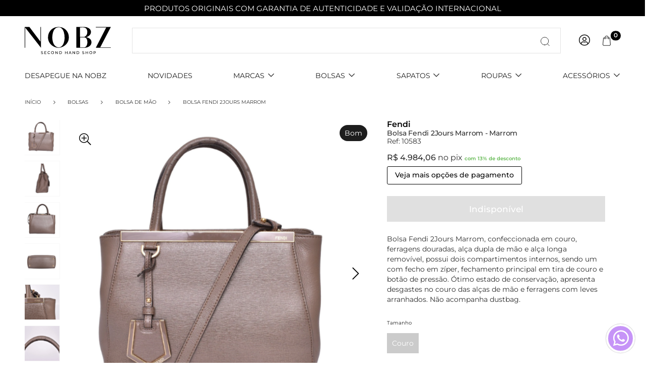

--- FILE ---
content_type: text/html; charset=UTF-8
request_url: https://www.nobz.com.br/bolsa-fendi-2jours-marrom
body_size: 215337
content:
<!DOCTYPE html>
<html lang="pt-BR">
<meta timeload="0.042900085449219" />
<meta cache_saved="true" fullurlkey="www.nobz.com.br/bolsa-fendi-2jours-marromdesktopdirectd751713988987e9331980363e24189ced751713988987e9331980363e24189ce" />
<head>
  <base href="https://www.nobz.com.br/">
  <link rel="preload" as="image" href="https://assetspublic.bigshop.com.br/0000212/template_model3/0000000-1732531012374-.svg+xml?v=1732531012520">
    <script>
    // Replace this URL with the endpoint of your log server
    let ignoreErrorTerms = ["ResizeObserver"];
    // Function to send data to the log server
    function sendToLogServer(data) {
      let storeID = 0;
      if (window.vue) {
        storeID = vue.generalData.store.id;
      }
      const LOG_SERVER_URL = 'https://ms-marketing.bigshop.com.br/erros/' + storeID;
      fetch(LOG_SERVER_URL, {
          method: 'POST',
          headers: {
            'Content-Type': 'application/json',
          },
          body: JSON.stringify(data),
        })
        .then(response => {
          if (!response.ok) {
            console.error('Error sending log to the server', response);
          }
        })
        .catch(error => {
          console.error('Error connecting to the log server', error);
        });
    }
    // Error handler to capture all errors
    window.onerror = function(message, url, line, column, error) {
      if (message) {
        for (let i = 0; i < ignoreErrorTerms.length; i++) {
          if (message.toLocaleLowerCase) {
            if (message.toLocaleLowerCase().indexOf(ignoreErrorTerms[i].toLocaleLowerCase()) > -1) {
              return true;
            }
          }
        }
      }
      const detailedError = {
        message: message,
        url: url,
        line: line,
        column: column,
        stack: error ? error.stack : null, // Error's stack trace (if available)
        userAgent: navigator.userAgent, // Browser information
        timestamp: new Date().toISOString() // Error timestamp
      };
      // Send the detailed error to the log server
      sendToLogServer(detailedError);
      // Don't return true to prevent the error from being printed to the console
    };
    // To also capture uncaught errors in Promises
    window.addEventListener('unhandledrejection', event => {
      if (event.reason) {
        for (let i = 0; i < ignoreErrorTerms.length; i++) {
          if (event.reason.toLocaleLowerCase) {
            if (event.reason.toLocaleLowerCase().indexOf(ignoreErrorTerms[i].toLocaleLowerCase()) > -1) {
              return true;
            }
          }
        }
      }
      sendToLogServer({
        message: event.reason,
        stack: event.reason.stack,
        userAgent: navigator.userAgent,
        timestamp: new Date().toISOString()
      });
    });
  </script>
  <link rel="dns-prefetch" href="https://piwik.bigbangshop.com.br">
  <link rel="dns-prefetch" href="https://www.google-analytics.com">
  <link rel="dns-prefetch" href="https://s3.bigbangshop.com.br">
  <link rel="dns-prefetch" href="https://connect.facebook.net">
  <link rel="dns-prefetch" href="https://img.bigshop.com.br">
  <link rel="dns-prefetch" href="https://assets.bigshop.com.br">
  <link rel="dns-prefetch" href="https://static.bigshop.com.br">
  <link rel="dns-prefetch" href="https://assets.bigbangshop.com.br">
  <link rel="preconnect" href="https://www.google-analytics.com" crossorigin>
  <link rel="preconnect" href="https://piwik.bigbangshop.com.br" crossorigin>
  <link rel="preconnect" href="https://s3.bigbangshop.com.br" crossorigin>
  <link rel="preconnect" href="https://connect.facebook.net" crossorigin>
  <link rel="preconnect" href="https://img.bigshop.com.br" crossorigin>
  <link rel="preconnect" href="https://assets.bigshop.com.br" crossorigin>
  <link rel="preconnect" href="https://static.bigshop.com.br" crossorigin>
  <link rel="preconnect" href="https://assets.bigbangshop.com.br" crossorigin>
  <meta charset="UTF-8">
      <meta name="viewport" content="viewport-fit=cover, width=device-width, initial-scale=1.0">
  <meta name="realIp" content="172.16.151.1">
  <meta name="cf-ipcity" content="">
  <meta name="cf-iplatitude" content="">
  <meta name="cf-iplongitude" content="">
  <meta name="cf-ipcountry" content="">
  <meta name="cf-visitor" content="">
  <meta name="cf-ray" content="">
  <meta name="cf-connecting-ip" content="">
  <meta name="cf-ew-via" content="">
  <meta name="cf-cache-status" content="">
  <meta name="cf-request-id" content="">
  <meta name="cf-worker" content="">
  <meta name="cf-device-type" content="">
  <meta name="format-detection" content="telephone=no">
  <meta name="msapplication-tap-highlight" content="no">
  <title>
    Bolsa Fendi 2Jours Marrom  </title>
  <link rel="canonical" href="https://www.nobz.com.br/bolsa-fendi-2jours-marrom" />
  <meta name="description" content="Bolsa Fendi 2Jours Marrom, confeccionada em couro, ferragens douradas, alça dupla de mão e alça longa removível, possui dois compartimentos internos, sendo um com fecho em zíper, fechamento principal em tira de couro e botão de pressão. Ótimo estado de conservação, apresenta desgastes no couro das alças de mão e ferragens com leves arranhados. Não acompanha dustbag.">
  <meta name="keywords" content="">
  <meta name="language" content="Portuguese">
        <meta property="og:image" content="https://www.nobz.com.br/icons/?t=1768754988&w=200&h=200&v=3" />
        <meta property="og:title" content="Bolsa Fendi 2Jours Marrom" />
  <meta property="og:description" content="Bolsa Fendi 2Jours Marrom, confeccionada em couro, ferragens douradas, alça dupla de mão e alça longa removível, possui dois compartimentos internos, sendo um com fecho em zíper, fechamento principal em tira de couro e botão de pressão. Ótimo estado de conservação, apresenta desgastes no couro das alças de mão e ferragens com leves arranhados. Não acompanha dustbag." />
  <meta name="google-site-verification" content="590-685-3286" />
  <script>
    var disableScripts = 0  </script>
  <link rel="stylesheet" href="https://cdnjs.cloudflare.com/ajax/libs/font-awesome/7.0.1/css/all.min.css">
    <link rel="apple-touch-icon" sizes="57x57" href="/icons/?t=1768754988&w=57&h=57">
    <link rel="apple-touch-icon" sizes="60x60" href="/icons/?t=1768754988&w=60&h=60">
    <link rel="apple-touch-icon" sizes="72x72" href="/icons/?t=1768754988&w=72&h=72">
    <link rel="apple-touch-icon" sizes="76x76" href="/icons/?t=1768754988&w=76&h=76">
    <link rel="apple-touch-icon" sizes="114x114" href="/icons/?t=1768754988&w=114&h=114">
    <link rel="apple-touch-icon" sizes="120x120" href="/icons/?t=1768754988&w=120&h=120">
    <link rel="apple-touch-icon" sizes="144x144" href="/icons/?t=1768754988&w=144&h=144">
    <link rel="apple-touch-icon" sizes="152x152" href="/icons/?t=1768754988&w=152&h=152">
    <link rel="apple-touch-icon" sizes="180x180" href="/icons/?t=1768754988&w=180&h=180">
    <link rel="icon" type="image/png" sizes="192x192" href="/icons/?t=1768754988&w=192&h=192">
    <link rel="icon" type="image/png" sizes="32x32" href="/icons/?t=1768754988&w=32&h=32">
    <link rel="icon" type="image/png" sizes="96x96" href="/icons/?t=1768754988&w=96&h=96">
    <link rel="icon" type="image/png" sizes="16x16" href="/icons/?t=1768754988&w=16&h=16">
    <link rel="manifest" href="/icons/manifest.json">
    <meta name="msapplication-TileColor" content="#ffffff">
    <meta name="msapplication-TileImage" content="/icons/?t=1768754988&w=144&h=144">
    <meta name="theme-color" content="#ffffff">
    <link rel="icon" type="image/x-icon" href="/icons/?t=1768754988&w=32&h=32">
    <script>
      console.time("startJS");
      var gaVersion = null;
      var isLH = false;
      if (window.navigator.userAgent.toLocaleLowerCase().indexOf('lighthouse') > -1) {
        isLH = true;
      }
    </script>
          <!-- Google tag (gtag.js) -->
      <script async src="https://www.googletagmanager.com/gtag/js?id=G-WSN61C76EE"></script>
      <script>
        console.log('ga4');
        gaVersion = "ga4";
        var gaConfigId = 'G-WSN61C76EE';
        var gaDebugMode = false;
        window.dataLayer = window.dataLayer || [];
        function gtag() {
          dataLayer.push(arguments);
        }
        gtag('js', new Date());
        gtag('config', 'G-WSN61C76EE', {
          'groups': 'default',
          'debug_mode': false        });
      </script>
    <script>
          (function(w, d, s, l, i) {
            w[l] = w[l] || [];
            w[l].push({
              'gtm.start': new Date().getTime(),
              event: 'gtm.js'
            });
            var f = d.getElementsByTagName(s)[0],
              j = d.createElement(s),
              dl = l != 'dataLayer' ? '&l=' + l : '';
            j.async = true;
            j.src =
              'https://www.googletagmanager.com/gtm.js?id=' + i + dl;
            f.parentNode.insertBefore(j, f);
          })(window, document, 'script', 'dataLayer', 'GTM-TMRPQ5XG');
      function startRD() {
              }
      if ('0' == 1) {
        console.log('add scripts disabled');
      }
      startRD();
      if (typeof(loadHubspot) == 'function') {
        loadHubspot();
      }
      if (typeof(loadYouViews) == 'function') {
        loadYouViews();
      }
        var _paq = window._paq = window._paq || [];
        _paq.push(['enableLinkTracking']);
        (function() {
          var u = "https://piwik.bigbangshop.com.br/";
          _paq.push(['setTrackerUrl', u + 'matomo.php']);
          _paq.push(['setSiteId', '116']);
          var d = document,
            g = d.createElement('script'),
            s = d.getElementsByTagName('script')[0];
          g.type = 'text/javascript';
          g.async = true;
          g.src = u + 'matomo.js';
          s.parentNode.insertBefore(g, s);
        })();
          ! function(f, b, e, v, n, t, s) {
            if (f.fbq) return;
            n = f.fbq = function() {
              n.callMethod ?
                n.callMethod.apply(n, arguments) : n.queue.push(arguments)
            };
            if (!f._fbq) f._fbq = n;
            n.push = n;
            n.loaded = !0;
            n.version = '2.0';
            n.queue = [];
            t = b.createElement(e);
            t.async = !0;
            t.src = v;
            s = b.getElementsByTagName(e)[0];
            s.parentNode.insertBefore(t, s)
          }(window, document, 'script',
            'https://connect.facebook.net/pt_BR/fbevents.js');
        fbq.disablePushState = true;
        fbq('init', '5047444228703680');
          </script>
    <script>
              console.log('model 3.1');
        if ("serviceWorker" in navigator) {
          navigator.serviceWorker.register("service-worker.js?v=3");
        }
          </script>
  <style> @charset "UTF-8"; .paymentLink{position:fixed; overflow:hidden}.force_hide{display:none !important}.text-paragraph{color:var(--q-color-paragraph)}.text-paragraph2{color:var(--q-color-paragraph2)}font{color:var(--q-color-paragraph)}@keyframes slide-login{0{transform:translateY(-1000px); opacity:0}100%{transform:translateY(0); opacity:1}}@keyframes slide-left{0{transform:translateX(100%)}100%{transform:translateX(0)}}@keyframes fade-in{0{opacity:0}100%{opacity:1}}@keyframes search-show{0{left:0; width:45px}100%{left:-166px; width:210px}}@keyframes search-hide{0{left:-166px; width:210px}100%{left:45px; width:0}}.text-10{font-size:10px}.text-12{font-size:12px}.text-14{font-size:14px}.text-16{font-size:16px}.text-18{font-size:18px}.text-20{font-size:20px}.text-22{font-size:22px}.text-24{font-size:24px}.scrollbar::-webkit-scrollbar{width:5px; height:5px; cursor:pointer}::-webkit-scrollbar{cursor:pointer}.scrollbar::-webkit-scrollbar-button{width:0; height:0}.scrollbar::-webkit-scrollbar-thumb{background:transparent; border:0 none #ffffff; border-radius:50px}.scrollbar:hover::-webkit-scrollbar-thumb{background:#e1e1e1; border:0 none #ffffff; border-radius:50px}.scrollbar::-webkit-scrollbar-thumb:hover{cursor:pointer}.scrollbar::-webkit-scrollbar-thumb:active{background:#e1e1e1}.scrollbar::-webkit-scrollbar-track{background:transparent; border:0 none #ffffff; border-radius:50px}.scrollbar::-webkit-scrollbar-track:hover{background:transparent}.scrollbar::-webkit-scrollbar-corner{background:transparent}.bg-grey-bs{background-color:#f3f3f3}.q-py-32{padding:32px 0}.q-menu{box-shadow:0 7px 17px 1px #00000008 !important}.q-dialog__backdrop{backdrop-filter:blur(3px)}.scroll::-webkit-scrollbar{width:5px; height:px}.scroll{overflow:overlay}.q-scrollarea__content.absolute{width:100%}.platform-ios .q-header--bordered{padding-top:calc(env(safe-area-inset-top) - 20px)}.text-semi-bold{font-weight:500}.email_view{min-width:455px; max-height:650px !important}.label_12 .q-checkbox__label{font-size:12px}.q-field--error .q-field__bottom{position:absolute; margin-top:-5px; font-size:10px}.q-input .fa-exclamation-circle:before{content:'\f06a'; font-size:20px; margin-top:7px}.invisible{width:0; height:0; overflow:hidden; pointer-events:none; color:transparent !important; -webkit-user-select:none; -moz-user-select:none; -ms-user-select:none; user-select:none}.cartTooltip{background-color:#fff !important; color:#222 !important; max-width:340px !important; box-shadow:0 0 8px #00000047; border-radius:10px !important}.cartTooltip li{color:var(--q-color-accent) !important; font-size:14px !important}.fix_body_no_scroll{position:fixed !important}.email_view .q-card__actions{position:sticky; width:100%; bottom:0; top:unset; background-color:#fff; border-top:1px solid #d8d2d2}.email_view .q-dialog__message{margin-top:20px}.email_view .q-dialog__title{position:sticky; border-bottom:1px solid #d8d2d2; top:0; background-color:#fff; z-index:1}.lostfocus *{pointer-events:none}.lostfocus:before{content:''; position:fixed; top:0; left:0; width:100%; height:100%; z-index:300; opacity:0}input{-webkit-appearance:none !important}::-webkit-scrollbar{width:10px; height:10px}::-webkit-scrollbar-thumb{background:#dedede; border-radius:10px}::-webkit-scrollbar-thumb:hover{background:linear-gradient(13deg,#c7ceff 14%,#f9d4ff 64%)}::-webkit-scrollbar-track{background:transparent; border-radius:10px}.fab.remove{display:none}.flex{display:flex; align-items:center}.flexWrap{flex-wrap:wrap}.flex_jcb{justify-content:space-between}.flex_fe{justify-content:flex-end}a,a:focus{outline:0}@media (min-width:900px){.hide-desktop{display:none !important}}@media (max-width:900px){.router_view .center_go{padding:0 !important; max-width:calc(100% - 26px) !important}footer .center_go .half-mobile{width:50% !important; padding:0 16px; margin-bottom:50px; max-width:unset !important}footer .center_go .full-mobile{width:100% !important; padding:0 16px; margin-bottom:50px; max-width:unset !important} #scope_footerComp .q-footer{padding-top:60px !important; padding-bottom:0 !important}.center_go{padding:0 !important}.hide-mobile{display:none !important}.full-mobile{width:100% !important; display:block; float:none; flex:100% !important; margin-left:0 !important; margin-right:0 !important}.full-mobile.np{padding:0 !important}.text-center-mobile{text-align:center !important}.text-right-mobile{text-align:right !important}.full-mobile-rp{width:100% !important; display:block; float:none; flex:100%; padding-right:unset !important}.full-mobile-rp-adm{width:100% !important; display:block; float:none; flex:100%; margin-bottom:16px !important; padding-right:unset !important}.col-6-mobile{height:auto; width:50% !important}.q-m-mb-md{margin-bottom:16px !important}.q-m-pr-none{padding-right:unset !important}}@media (min-width:900px){::-webkit-scrollbar{width:10px}::-webkit-scrollbar-track{background:rgba(241,241,241,0.41)}::-webkit-scrollbar-thumb{background:rgba(107,107,107,0.42)}::-webkit-scrollbar-thumb:hover{background:#555}}.force_system_font *{font-family:Roboto,-apple-system,'Helvetica Neue',Helvetica,Arial,sans-serif}body{font-family:Roboto,-apple-system,'Helvetica Neue',Helvetica,Arial,sans-serif; font-size:16px; background-color:#fff; color:var(--q-color-paragraph)}input,select{font-size:100% !important}.q-page-container{min-height:100vh}.float_zap{position:fixed !important; bottom:20px; left:20px; z-index:100 !important}.float_zap .fa-external-link{font-size:16px !important; padding-left:5px}.q-carousel__slides-container{overflow:hidden} #focushelper{position:fixed; opacity:0; pointer-events:none}.tech_bigshop{background-image:url(https://brand.bigshop.com.br/bigshop-color.svg); background-repeat:no-repeat; background-position:center 50px; height:88px; background-size:140px; margin-top:40px}.tech_bigshop:before{content:'Tecnologia'; font-size:12px}label.cursor-pointer{position:relative}label.cursor-pointer:before{content:''; width:100%; height:100%; background-color:transparent; position:absolute; display:block; z-index:1; cursor:pointer}.center_go{width:1230px; margin:0 auto; max-width:calc(100% - 10px); padding:0 15px}.q-input.round{border-radius:10px; overflow:hidden}.bkg_go_default{background:linear-gradient(90deg,#ff416c 0,#ff4b2b 100%)}.bkg_go_default.bkg_go_gradient_1{background:linear-gradient(90deg,#991b1e 0,#c00000 100%)}.bkg_go_default.bkg_go_gradient_2{background:linear-gradient(90deg,#aa0061 0,#780044 100%)}.bkg_go_default.bkg_go_gradient_3{background:linear-gradient(90deg,#5b2c60 0,#7c3a77 100%)}.bkg_go_default.bkg_go_gradient_4{background:linear-gradient(90deg,#584f4a 0,#4f3527 100%)}input[type='color'],input[type='date'],input[type='datetime'],input[type='datetime-local'],input[type='email'],input[type='month'],input[type='number'],input[type='password'],input[type='search'],input[type='tel'],input[type='text'],input[type='time'],input[type='url'],input[type='week'],select:focus,textarea{font-size:16px !important}.banner canvas{position:absolute}.canvas_box canvas{opacity:0}.canvas_box.load canvas{opacity:1; pointer-events:none}.desktop .canvas_disable_box:before{content:'\f110'; opacity:1; transition:all 0.2s ease-out; position:absolute; z-index:100; font-family:'Font Awesome 5 Pro'; font-weight:900; font-size:30px; left:50%; top:50%; margin-left:-15px; margin-top:-15px; line-height:1; color:#00000059; animation:fa-spin 1s steps(8) infinite}.fa-pulse{animation:fa-spin 1s steps(8) infinite}.canvas_box.removeSpin:before{opacity:0}.mobile .block_mobile{display:block}body.platform-android:not(.native-mobile) .q-dialog__inner--minimized > div,body.platform-ios .q-dialog__inner--minimized > div{max-height:60vh !important}.store_487 .logo{}.store_490 .logo{max-width:115px !important; max-height:110px !important; margin-top:5px !important}.store_424 .logo{max-width:400px !important}.store_372 h2.title.ellipsis{color:#bea29f !important; font-weight:200}.store_7 .logo{max-width:260px !important}.store_7 .flex.cl_nivel_0 a{color:#db2385 !important; font-weight:500}.store_7 h2.title.ellipsis{color:#019ed5 !important; font-weight:400 !important; text-transform:capitalize; font-size:20px}.shadow_full{position:fixed; top:0; bottom:0; left:0; right:0; background-color:#000000db}.q-rating__icon{text-shadow:unset !important}.q-carousel .q-panel{overflow:hidden !important}.q-select input.q-select__focus-target{position:absolute; visibility:hidden}.mobile .block_mobile{color:transparent; font-size:1px; line-height:1}.mobile .space_mobile{display:inline-block; width:25px}.store_195 .q-slider__thumb:nth-child(3) .q-slider__pin{width:50px !important; text-align:left; position:absolute; transform:scale(1) translateY(-24px) !important; left:-10px}.store_195 .q-slider__thumb:nth-child(4) .q-slider__pin{width:50px !important; text-align:right; position:absolute; transform:scale(1) translateY(-24px) !important; right:10px}.fullscreen{z-index:6000 !important}.q-notifications{pointer-events:none !important}.show_cart:before,.show_checkout:before{content:''; background-color:rgb(0 0 0 / 80%); position:fixed; top:0; left:0; right:0; bottom:0; z-index:2001}.border_style_type_1 .border_type,.border_style_type_1 .q-dialog-plugin.q-card,.border_style_type_1 .q-field--square .q-field__control,.border_style_type_1 .q-radio{border-radius:0 !important}.border_style_type_2 .border_type,.border_style_type_2 .q-dialog-plugin.q-card,.border_style_type_2 .q-field--square .q-field__control,.border_style_type_2 .q-radio{border-radius:15px !important}.border_style_type_3 .border_type,.border_style_type_3 .q-dialog-plugin.q-card,.border_style_type_3 .q-field--square .q-field__control,.border_style_type_3 .q-radio{border-radius:25px !important}.border_style_type_1 .pick_up_btn:before{border-bottom-left-radius:0; border-bottom-right-radius:0}.border_style_type_2 .pick_up_btn:before{border-bottom-left-radius:15px; border-bottom-right-radius:15px}.border_style_type_3 .pick_up_btn:before{border-bottom-left-radius:25px; border-bottom-right-radius:25px}.border_style_type_1 #scope_cart_v2 .q-item,.border_style_type_1 #scope_cart_v3 .q-item{border-radius:0 !important}.border_style_type_2 #scope_cart_v2 .q-item,.border_style_type_2 #scope_cart_v3 .q-item{border-radius:15px !important}.border_style_type_3 #scope_cart_v2 .q-item,.border_style_type_3 #scope_cart_v3 .q-item{border-radius:25px !important} #scope_cart_v2 *:not(i),#scope_cart_v3 *:not(i){font-family:system-ui,-apple-system,BlinkMacSystemFont,'Segoe UI',Roboto,Oxygen,Ubuntu,Cantarell,'Open Sans','Helvetica Neue',sans-serif !important} #q-app.show_cart,#q-app.show_checkout{overflow:hidden; position:fixed}.disable_mouse{pointer-events:none}.border_style_type_2 .user-data .q-list,.border_style_type_2 .user-data .q-list .q-item--clickable{border-radius:15px !important}.border_style_type_3 .user-data .q-list,.border_style_type_3 .user-data .q-list .q-item--clickable{border-radius:25px !important}.user-data .q-list{padding:20px}.user-data .q-list .q-item--clickable{font-size:15px !important; line-height:15px !important; height:48px !important; white-space:nowrap !important; overflow:hidden; border:1px solid #0000001c; margin-bottom:8px; box-sizing:border-box; padding:7px 16px !important}.border_style_type_2 .q-position-engine{border-bottom-right-radius:15px !important; border-bottom-left-radius:15px !important}.border_style_type_3 .q-position-engine{border-bottom-right-radius:25px !important; border-bottom-left-radius:25px !important}.q-tabs .q-tabs__arrow--end{right:0}.within-iframe{overflow:overlay !important}.within-iframe::-webkit-scrollbar{background-color:rgba(0,0,0,0); width:16px; height:16px; z-index:999999}.within-iframe::-webkit-scrollbar-track{background-color:rgba(0,0,0,0)}.within-iframe::-webkit-scrollbar-thumb{background-color:rgba(0,0,0,0); border-radius:16px; border:0 solid #fff}.within-iframe::-webkit-scrollbar-button{display:none}.within-iframe:hover::-webkit-scrollbar-thumb{background-color:#a0a0a5; border:4px solid #fff}.within-iframe::-webkit-scrollbar-thumb:hover{background-color:#a0a0a5; border:4px solid #f4f4f4}.within-iframe #scope_cart .cart{width:50%}.within-iframe #scope_cart .product_list{padding-bottom:110px}.within-iframe .pos_icon{display:none}.within-iframe #qrcode{transform:scaleY(-1) !important}.desktop.portrait > .q-drawer-container .q-drawer{width:45% !important}.desktop.portrait #scope_cart_v2{} #scope_listaProdutos .filters .q-select__focus-target{max-width:100% !important}.category_description *{all:revert; font-size:14px}.category_description h1{font-size:20px; margin:unset; padding:unset}.category_description h2{font-size:18px; margin:unset; padding:unset}.category_description h3{font-size:16px; margin:unset; padding:unset}.category_description h4{font-size:14px; margin:unset; padding:unset}.category_description strong{font-weight:500} #scope_loja #scope_banner .banner_type_1{width:100%; margin:0} #scope_loja #scope_banner .q-carousel{border-radius:0 !important}.speedSearch{display:block; width:100%; background-color:#fff; z-index:100; max-height:50vh; overflow:auto; padding:10px; border:1px solid #f3f3f3; animation:fade-in 0.2s ease-out; padding-bottom:40px; border-top:0}.speedSearch a{border-bottom:1px solid #f3f3f3; padding:6px 0; margin-bottom:0}.speedSearch .col-img{max-width:60px !important; overflow:hidden}.speedSearch .col-img img{max-width:60px; border:1px solid #efeded}.speedSearch h2{font-size:12px; line-height:1.3; font-weight:400; margin:0}.speedSearch small{display:block; font-size:10px; line-height:1; color:var(--q-color-paragraph2)}.speedSearch h3{font-size:12px; line-height:2; font-weight:400; color:var(--q-color-paragraph2)}.speedSearch .prod{background-color:transparent; transition:all 0.2s ease-out}.speedSearch .prod:hover{background-color:#f7f6f6} #scope_login_v2.in_checkout .shadow{background-color:#0000003b} #scope_login_v2.in_checkout .bubble{margin-left:-170px !important; margin-top:0; left:50% !important} #scope_login_v2.in_checkout.inCheckout .shadow{} #scope_login_v2.in_checkout.inCheckout .bubble{position:relative; left:unset !important; margin:unset !important; transform:unset; opacity:1; width:100% !important; max-width:unset; box-shadow:unset; pointer-events:unset; right:0 !important; padding:0 12px 10px 12px; background-color:#f3f3f3} #scope_login_v2.in_checkout .q-btn.back_btn{top:-11px} #scope_login_v2.in_checkout .shadow_form{padding:6px} #scope_login_v2.in_checkout .shadow_form label:first-child{padding:0; margin:0} #scope_login_v2.in_checkout.inCheckout .bubble:after{display:none} #scope_login_v2.in_checkout.inCheckout .q-tab-panels{background-color:transparent !important} #scope_checkout .bubble_scroll{height:auto !important} #scope_checkout .q-scrollarea__content{position:relative} #scope_checkout .col-4{width:calc(33.3333% - 8px)} #scope_checkout *:not(i){font-family:system-ui,-apple-system,BlinkMacSystemFont,'Segoe UI',Roboto,Oxygen,Ubuntu,Cantarell,'Open Sans','Helvetica Neue',sans-serif}.q-pt-none{padding-top:0 !important}.mobile #scope_checkout .col.company{max-width:210px !important; min-width:210px !important; font-size:10px !important}.posModeBanner{position:fixed; bottom:0; z-index:9999999; text-align:center; left:0; right:0; background-color:#000; color:#fff; padding:10px; cursor:pointer} #scope_checkout #scope_login_v2 .bubble .bubble_scroll{height:auto !important}.black .q-img__image{filter:brightness(0)}.center_go.checkoutMobile{padding:0 !important; max-width:unset !important; width:100%; min-height:100vh; background-color:#f3f3f3; padding-bottom:200px !important}.center_go.checkoutMobile header{padding:0 16px 0 16px !important; position:sticky; top:0; z-index:999; background-color:var(--q-color-background); height:40px; display:flex; align-content:space-around}.center_go.checkoutMobile > .q-tab-panels{background-color:#f3f3f3; min-height:calc(100vh - 230px)}.checkoutMobile .bootom_tabs{padding:7px 0; position:fixed; bottom:0; background-color:var(--q-color-primary) !important; color:var(--q-color-background) !important; width:100vw}.checkoutMobile .controls{justify-content:space-between; padding:16px 16px 80px 16px; background-color:#f3f3f3}.checkoutMobile .q-tab-panel{}.checkoutMobile .q-tab-panel h3{}.checkoutMobile .q-tab__label{font-size:12px; font-weight:400; line-height:1}.checkoutMobile #scope_cart_payments .q-panel{padding:0}.checkoutMobile #scope_cart_payments .q-tab-panel{padding:16px}.checkoutMobile .checkout_logo{max-height:80%} #scope_checkout.checkoutMobile .logo_cart{max-height:100% !important; height:auto}.speedSearch .showMore{background-color:var(--q-color-primary); color:white; padding:10px 0; margin-top:10px; position:absolute; bottom:0; left:0; right:0; line-height:1; padding-bottom:3px}.speedSearch .brands{min-width:100% !important; padding:6px 16px 16px 0; text-align:left; border-bottom:1px solid #b3b3b3; margin-bottom:13px}.speedSearch .brands h3{font-weight:500}.speedSearch .brands a{}.speedSearch b{font-weight:500}.mobile .b-m-col-12{width:100% !important; min-width:100% !important}.q-input.required{position:relative}.q-input.required:before{content:'*'; position:absolute; color:#d91a1a; right:30px; top:46%; font-size:22px; line-height:1}.comp_paymentlink #scope_login_v2 .bubble{left:50% !important; transform:translateX(-50%); margin-left:0}.comp_paymentlink #scope_login_v2 .shadow{background-color:#0000007d}.clearfix::after{content:''; display:table; clear:both}.mobile #scope_menupanels{adding-bottom:80px} #scope_cart_address .q-field--outlined .q-field__control:before{border-radius:16px !important} #scope_cart_address .q-field--outlined .q-field__control:after{border-radius:16px !important} #scope_cart_address .q-field--error .q-field__bottom{margin-top:-25px} #scope_cart_address .q-input .fa-exclamation-circle:before{margin-right:70px} #scope_cart_address .q-field--error{outline:4px solid var(--q-color-negative); border-radius:16px} #scope_categorylp .section .center_go{padding:0; max-width:100%}.mobile #scope_categorylp .section .image_2 .q-img{min-width:100%; max-width:100% !important}.b-native_input:-webkit-autofill,.b-native_input:-webkit-autofill:hover,.b-native_input:-webkit-autofill:focus,input:-webkit-autofill,input:-webkit-autofill:hover,input:-webkit-autofill:focus,textarea:-webkit-autofill,textarea:-webkit-autofill:hover,textarea:-webkit-autofill:focus,select:-webkit-autofill,select:-webkit-autofill:hover,select:-webkit-autofill:focus{border:1px solid #ededed; -webkit-text-fill-color:var(--q-color-primary); -webkit-box-shadow:0 0 0 1000px var(--q-color-background) inset; transition:background-color 5000s ease-in-out 0s}.b-pb-sp{padding-bottom:100px}.b-mb-sp{margin-bottom:100px}.b-input{border:1px solid #ededed; padding:4px 12px 7px 12px; background-color:var(--q-color-background); align-items:center; box-shadow:0 0 0 0 #0000001f; transition:box-shadow 0.2s ease-out; position:relative}.b-input *{font-family:-apple-system,BlinkMacSystemFont,'Segoe UI',Roboto,Oxygen,Ubuntu,Cantarell,'Open Sans','Helvetica Neue',sans-serif}.border_style_type_2 .b-input{border-radius:10px}.border_style_type_3 .b-input{border-radius:25px}.b-input label{padding-right:3px; font-size:12px !important; font-weight:500 !important; color:var(--q-color-primary) !important}.b-input .b-error{position:absolute; text-align:right; color:var(--q-color-negative); right:4px; font-size:12px; bottom:-2px}.b-btn{transition:filter 0.2s ease-out; filter:brightness(1)}.b-btn.small{transform:scale(0.7)}.b-input:focus-within,.b-input:hover,.b-btn:hover{box-shadow:0 0 5px 0 #0000001f}.b-btn:hover{filter:brightness(1.5)}.b-input label small{color:var(--q-color-negative); display:inline-block; padding-right:3px; pointer-events:none}.b-input .b-native_input{border:0 !important; color:var(--q-color-paragraph) !important; background-color:var(--q-color-background) !important; font-size:16px !important; padding:4px 0}.b-input select.b-native_input{cursor:pointer; -webkit-appearance:none; -moz-appearance:none; appearance:none; background-image:url("data:image/svg+xml; utf8,<svg fill='black' height='24' viewBox='0 0 24 24' width='24' xmlns='http://www.w3.org/2000/svg'><path d='M7 10l5 5 5-5z'/><path d='M0 0h24v24H0z' fill='none'/></svg>"); background-repeat:no-repeat; background-position-x:100%; background-position-y:40%}.b-input_mode_float label{}.b_input_mode_stack{padding:10px 12px 12px 12px; padding-top:20px; padding-bottom:3px}.b_input_mode_stack label{line-height:1; position:absolute; transform:scale(1); transform-origin:top left; transition:transform 0.2s ease-out; top:12px}.b-btn{-webkit-appearance:none; -moz-appearance:none; appearance:none; border-color:unset; border-width:0; min-height:36px; background-color:var(--q-color-positive); color:#fff; font-weight:600}.border_style_type_2 .b-btn{border-radius:10px}.border_style_type_3 .b-btn{border-radius:25px}.text-positive{color:var(--q-color-positive)}.text-negative{color:var(--q-color-negative)}.text-paragraph{color:var(--q-color-paragraph)}.text-paragraph2{color:var(--q-color-paragraph2)}.text-primary{color:var(--q-color-primary)}.text-secondary{color:var(--q-color-secondary)}.text-accent{color:var(--q-color-accent)}.text-info{color:var(--q-color-info)}.text-title{color:var(--q-color-title)}.text-warning{color:var(--q-color-warning)}.text-white{color:#fff}.bkg-positive{background-color:var(--q-color-positive)}.bkg-negative{background-color:var(--q-color-negative)}.bkg-paragraph{background-color:var(--q-color-paragraph)}.bkg-paragraph2{background-color:var(--q-color-paragraph2)}.bkg-primary{background-color:var(--q-color-primary)}.bkg-secondary{background-color:var(--q-color-secondary)}.bkg-accent{background-color:var(--q-color-accent)}.bkg-info{background-color:var(--q-color-info)}.bkg-title{background-color:var(--q-color-title)}.bkg-warning{background-color:var(--q-color-warning)}.bkg-background,.bkg-base{background-color:var(--q-color-background); box-shadow:0 0 0 0 transparent !important}.no-hover,.no-hover:hover{box-shadow:0 0 0 0 transparent !important}.text-case{text-transform:uppercase}.m-center{display:block; margin:0 auto}a,abbr,acronym,address,applet,article,aside,audio,b,big,blockquote,body,canvas,caption,center,cite,code,dd,del,details,dfn,div,dl,dt,em,embed,fieldset,figcaption,figure,footer,form,h1,h2,h3,h4,h5,h6,header,hgroup,html,i,iframe,img,ins,kbd,label,legend,li,mark,menu,nav,object,ol,output,p,pre,q,ruby,s,samp,section,small,span,strike,strong,sub,summary,sup,table,tbody,td,tfoot,th,thead,time,tr,tt,u,ul,var,video{margin:0; padding:0; border:0; font-size:100%; font:inherit; vertical-align:baseline}:focus{outline:0}article,aside,details,figcaption,figure,footer,header,hgroup,menu,nav,section{display:block}body{line-height:1}ol,ul{list-style:none}blockquote,q{quotes:none}blockquote:after,blockquote:before,q:after,q:before{content:''; content:none}table{border-collapse:collapse; border-spacing:0}input[type=search]::-webkit-search-cancel-button,input[type=search]::-webkit-search-decoration,input[type=search]::-webkit-search-results-button,input[type=search]::-webkit-search-results-decoration{-webkit-appearance:none; -moz-appearance:none}input[type=search]{-webkit-appearance:none; -moz-appearance:none; -webkit-box-sizing:content-box; -moz-box-sizing:content-box; box-sizing:content-box}textarea{overflow:auto; vertical-align:top; resize:vertical}audio,canvas,video{display:inline-block; max-width:100%}audio:not([controls]){display:none; height:0}[hidden]{display:none}html{font-size:100%; -webkit-text-size-adjust:100%; -ms-text-size-adjust:100%}a:active,a:hover{outline:0}img{border:0; -ms-interpolation-mode:bicubic}figure{margin:0}form{margin:0}fieldset{border:1px solid silver; margin:0 2px; padding:.35em .625em .75em}legend{border:0; padding:0; white-space:normal}button,input,select,textarea{font-size:100%; margin:0; vertical-align:baseline}button,input{line-height:normal}button,select{text-transform:none}button,html input[type=button],input[type=reset],input[type=submit]{-webkit-appearance:button; cursor:pointer}button[disabled],html input[disabled]{cursor:default}input[type=checkbox],input[type=radio]{box-sizing:border-box; padding:0}input[type=search]{-webkit-appearance:textfield; -moz-box-sizing:content-box; -webkit-box-sizing:content-box; box-sizing:content-box}input[type=search]::-webkit-search-cancel-button,input[type=search]::-webkit-search-decoration{-webkit-appearance:none}button::-moz-focus-inner,input::-moz-focus-inner{border:0; padding:0}textarea{overflow:auto; vertical-align:top}table{border-collapse:collapse; border-spacing:0}button,html,input,select,textarea{color:#222}::-moz-selection{background:#b3d4fc; text-shadow:none}::selection{background:#b3d4fc; text-shadow:none}img{vertical-align:middle}fieldset{border:0; margin:0; padding:0}textarea{resize:vertical}.chromeframe{margin:.2em 0; background:#ccc; color:#000; padding:.2em 0} #scope_aMenu a{font-weight:500} #scope_aMenu .dropdown-button{color:inherit !important; opacity:0.9; display:block !important} #scope_aMenu li{position:relative} #scope_aMenu .nivel_1{position:absolute; display:block; background-color:white; top:100%; left:0; padding:20px 5px; opacity:0; pointer-events:none; transition:all 0.3s ease-out; display:flex; justify-content:left; max-height:460px; overflow:auto; box-shadow:0 7px 17px 1px #00000008 !important; z-index:99; width:auto !important; min-width:200px} #scope_aMenu .cl_nivel_1:nth-child(1){margin-top:-15px} #scope_aMenu .cl_nivel_1:last-child{margin-bottom:-18px; border-bottom:unset} #scope_aMenu .cl_nivel_1{width:100%; border-bottom:1px solid #f9f9f9} #scope_aMenu .cl_nivel_1 a{border:unset !important; margin:0 !important; padding:5px 5px !important; width:100%; font-size:12px !important} #scope_aMenu li:hover ul{opacity:1; pointer-events:all} #scope_aMenu li ul{justify-content:flex-start; padding-left:20px} #scope_aMenu li li:hover{background-color:rgb(0 0 0 / 10%)}@medi#scope_aMenu a (max-width:892px){#scope_aMenu .nivel_1{opacity:0; position:relative; min-width:100%; left:auto; border-radius:0; box-shadow:none; align-items:center; height:auto; max-height:0; padding:0; overflow:hidden; display:grid; grid-template-columns:50% 50%; align-items:center; justify-content:center; transform:rotateX(-90deg); transition:all cubic-bezier(0.52,0.88,0.88,1) 0.3s} #scope_aMenu li{position:relative; display:flex; flex-direction:row; align-items:flex-start; width:100%; justify-content:space-between} #scope_aMenu .submenu-opened{padding:15px 0; background-color:#ededed; width:100%; opacity:1; max-height:1000px; transform:rotateX(0deg) !important; z-index:2001 !important; pointer-events:all} #scope_aMenu .cl_nivel_1{width:100%} #scope_aMenu .cl_nivel_1 a{text-align:center}} #scope_aMenu .over_menu{position:absolute; top:30px} #scope_avaliacoes .evaluation-input{display:flex; flex-direction:row; align-items:center; grid-gap:24px; width:100%; padding-bottom:24px} #scope_avaliacoes .evaluation-input > *{margin:0 !important} #scope_avaliacoes .text-evaluation{margin-right:10px} #scope_avaliacoes h3{font-weight:400; font-size:18px; line-height:20px; letter-spacing:0.25px; margin-bottom:40px; font-family:'Heboo'} #scope_avaliacoes h3 b{color:#999} #scope_avaliacoes strong{color:var(--q-color-dark); font-weight:500; font-size:15px; line-height:20px; letter-spacing:0.15px} #scope_avaliacoes .questions-container{display:flex; flex-direction:column; align-items:center; position:relative} #scope_avaliacoes .gradient-shadow{display:block; position:absolute; width:100%; height:300px; bottom:0} #scope_avaliacoes .question-object{width:100%; margin-top:25px} #scope_avaliacoes .question-input{display:flex; flex-direction:row; align-items:center; grid-gap:24px; width:100%; padding:24px 0} #scope_avaliacoes .question-input > *{margin:0 !important} #scope_avaliacoes .input-component{height:44px} #scope_avaliacoes .input-component *{padding:0; line-height:44px; height:78px; top:0} #scope_avaliacoes .input-component .q-field__label.no-pointer-events{left:15px} #scope_avaliacoes .q-field--float .q-field__label{transform:translateY(-15%) scale(0.75); right:auto; left:5px} #scope_avaliacoes .input-component input{padding-left:15px} #scope_avaliacoes .username{color:#999; font-weight:normal; font-size:14px; line-height:19px; letter-spacing:-0.08px; padding-bottom:24px; border-bottom:1px solid #c4c4c4} #scope_avaliacoes .doubt,#scope_avaliacoes .answer{display:flex; grid-gap:21px; margin-bottom:12px} #scope_avaliacoes .doubt strong{font-weight:500; font-size:17px; line-height:22px; letter-spacing:0.15px; color:var(--q-color-paragraph); width:81px} #scope_avaliacoes .answer strong{font-weight:500; font-size:15px; line-height:20px; letter-spacing:0.15px; color:var(--q-color-paragraph); width:81px} #scope_avaliacoes .doubt span,#scope_avaliacoes .answer span{font-weight:normal; font-size:17px; line-height:22px; color:var(--q-color-paragraph); letter-spacing:0.15px; width:calc(100% - 105px)} #scope_avaliacoes .object-description p{font-weight:normal; font-size:14px; line-height:19px; letter-spacing:-0.08px; color:var(--q-color-gray-2); margin:0; margin-bottom:4px; padding-top:4px} #scope_carteira .balance_item{} #scope_carteira .bullet{position:relative; font-weight:500; line-height:1.5; padding-left:20px} #scope_carteira .bullet:after{content:""; position:absolute; width:1px; height:60px; background-color:#dfdfdf; left:7px; top:40px; z-index:0}@media (max-width:892px){#scope_carteira .bullet:after{height:calc(100% - 40px)}} #scope_carteira .bullet:before{content:""; width:15px; height:15px; background-color:#b9b9b9; display:inline-block; vertical-align:middle; position:absolute; border-radius:100%; left:0; top:20px; z-index:1} #scope_carteira .event_sale .bullet:before{background-color:#0091ea} #scope_carteira .event_redeem .bullet:before{background-color:#00c853} #scope_carteira h3.title{line-height:1.5; font-weight:500; text-align:left; margin:0 !important; padding:0} #scope_carteira .balance-value{color:var(--q-color-accent)} #scope_carteira .balance-value .value{font-size:48px; font-weight:300; display:inline-block; min-width:200px} #scope_carteira .balance-value .currency{font-weight:500} #scope_carteira .eye{margin-top:-23px} #scope_carteira .balance-value .col-4 b,#scope_carteira .balance-value .col-12 b{font-size:44px; vertical-align:middle; display:inline-block; line-height:1} #scope_carteira .balance-value .col-4 strong,#scope_carteira .balance-value .col-12 strong{font-weight:500; padding-left:15px; line-height:1} #scope_carteira #scope_ofertas b{font-weight:500} #scope_carteira h2{font-style:normal; font-weight:300; font-size:56px; line-height:64px; color:#e05780; margin-top:0; margin-bottom:0} #scope_carteira .container-pedidos{margin-top:0} #scope_carteira .q-tab{text-transform:unset; margin-right:16px; height:46px; padding:0 20px} #scope_carteira .q-tab__indicator{display:none} #scope_carteira .q-tab--inactive{background:#f3f3f3; border-radius:4px 4px 0 0; border-bottom:1px solid #c4c4c4} #scope_carteira .q-tab--active{border:1px solid #c4c4c4; border-bottom:none; border-radius:4px 4px 0 0; background-color:#fff; z-index:20} #scope_carteira .q-tab--active:after{position:absolute; content:""; bottom:-4px; font-family:"Font Awesome 5 Pro"; font-style:normal; font-weight:normal; font-size:12px; line-height:14px; text-align:center; color:#c4c4c4} #scope_carteira .container-pedidos,#scope_carteira .q-tab--active,#scope_carteira .q-tab--inactive,#scope_carteira .q-tab__label{} #scope_carteira .container-pedidos .q-tab--inactive .q-tab__label,#scope_carteira .container-pedidos .q-tab--active .q-tab__label{font-style:normal; font-weight:normal; font-size:17px; line-height:17px; text-align:center; letter-spacing:0.15px; color:#666666} #scope_carteira .container-pedidos .q-tab--active .q-tab__label{font-weight:600; color:#e05780} #scope_carteira .q-separator--horizontal{margin-top:-1px; background-color:#c4c4c4} #scope_carteira .q-tab-panel{} #scope_carteira .container-pedidos .q-tab-panel{padding:40px 0} #scope_carteira .filtro,#scope_carteira .q-field__before{font-weight:600; font-size:17px; letter-spacing:0.15px; color:#3d3d3d}.q-field--auto-height.q-field--dense.q-field--labeled #scope_carteira .q-field__control-container{padding-top:2px} #scope_carteira .filtroStatus{float:left} #scope_carteira .filtroData{float:right} #scope_carteira .filtro select{height:33px; border:1px solid #c4c4c4; box-sizing:border-box; border-radius:4px; font-weight:normal; color:#666666; padding:0 8px; margin-left:8px} #scope_carteira .q-card{padding:24px 32px; background:#ffffff; border:1px solid #c4c4c4; box-sizing:border-box; border-radius:4px; box-shadow:none; margin-bottom:32px} #scope_carteira thead th{font-style:normal; font-weight:normal; font-size:15px; line-height:15px; letter-spacing:0.15px; color:#3d3d3d} #scope_carteira tbody td{font-style:normal; font-weight:600; font-size:15px; line-height:15px; letter-spacing:0.15px; color:#3d3d3d; padding-bottom:24px} #scope_carteira .q-table thead,#scope_carteira .q-table tr,#scope_carteira .q-table th{border:none !important} #scope_carteira .q-table__control,#scope_carteira .container-pedidos .q-table__control{display:none} #scope_carteira .container-produtos{position:relative} #scope_carteira .produto{margin-bottom:16px} #scope_carteira .img-produto{width:72px; height:72px; background-size:cover; background-repeat:no-repeat; background-position:center; float:left; margin-right:16px; border:1px solid #dedede; border-radius:4px} #scope_carteira .nome-produto,#scope_carteira .preco-produto{font-style:normal; font-weight:600; font-size:15px; line-height:15px; letter-spacing:0.15px; color:#3d3d3d; width:calc(100% - 262px)} #scope_carteira .nome-produto{padding-top:5px} #scope_carteira .preco-produto{font-weight:normal; margin-top:8px} #scope_carteira .container-produtos .q-btn{width:241px; height:47px; position:absolute; top:0; right:0; border-radius:4px; font-weight:600; font-size:15px; letter-spacing:0.25px; margin:0 10px; text-transform:unset} #scope_carteira .q-panel{height:auto; overflow:visible} #scope_carteira .nothing{}@media (max-width:892px){#scope_carteira h3.title{text-align:center} #scope_carteira .mobile-col-3{width:25%; padding-left:0; padding-right:0} #scope_carteira .balance{padding:0 8px} #scope_carteira .topic-flex{flex-direction:column; align-items:flex-start; padding:3vw} #scope_carteira .topic-flex div{width:100%} #scope_carteira .topic-title{font-size:24px} #scope_carteira h2{text-align:center} #scope_carteira .filtro > *{width:100%} #scope_carteira .container-produtos .q-btn{position:relative; margin:0; width:100%} #scope_carteira .produto{width:100%; flex-direction:row; display:flex; grid-gap:12px; align-items:center} #scope_carteira .img-produto{margin-right:0} #scope_carteira .produto > *:not(.img-produto){min-width:91px; font-size:13px} #scope_carteira .balance-value .value{font-size:46px; min-width:180px}} #scope_carteira .nobz_money{font-size:11px; text-align:center; margin-bottom:16px; border:1px solid #d9d9d9; padding:15px; border-radius:5px; width:100%} #scope_carteira .nobz_money .box{border-top:1px solid #d9d9d9; border-bottom:1px solid #d9d9d9; padding:5px 0 5px 0; margin-top:5px} #scope_carteira .nobz_money .value{color:var(--q-color-warning); font-size:24px; font-weight:500} #scope_contato h3{font-size:15px; font-weight:600; line-height:1.5; margin-bottom:10px} #scope_contato h4{font-size:12px; font-weight:normal; line-height:1.5; margin-bottom:10px} #scope_contato section{margin-bottom:128px} #scope_contato .message{background-color:rgba(0,0,0,0.05); transition:all 0.4s; border-radius:4px 4px 0 0; border-color:transparent; width:calc(100% - 16px); resize:none; height:108px; padding:10px; margin-bottom:20px; border-width:1px} #scope_contato .message:hover{background-color:rgba(0,0,0,0.17); border-bottom-color:#000} #scope_contato .message:focus{background-color:rgba(0,0,0,0.17)} #scope_contato .message::placeholder{color:rgba(0,0,0,0.6); font-size:16px; line-height:20px; font-weight:400; letter-spacing:0.00937em; opacity:1} #scope_contato .mb-160{margin-bottom:160px} #scope_contato .social-media{display:flex; grid-gap:24px; align-items:flex-start; justify-content:space-between} #scope_contato .social-item{display:flex; flex-direction:column; grid-gap:8px; align-items:center_go} #scope_contato .social-icon{color:var(--q-color-primary); width:112px; height:112px; display:flex; justify-content:center_go; align-items:center_go; font-weight:normal; font-size:48px; line-height:55px; border-radius:50%; margin-bottom:16px} #scope_contato .social-item strong{color:var(--q-color-primary); font-weight:normal; font-size:20px; line-height:25px; text-align:center_go} #scope_contato .social-item b,#scope_contato .text-default{font-weight:normal; font-size:15px; color:var(--q-color-paragraph); line-height:20px} #scope_contato .wpp-button{color:#fff; font-weight:500; font-size:15px; line-height:22px; padding:8px 16px; background:#4cd964; border-radius:5px; text-transform:uppercase} #scope_contato .submit-button{padding:8px 16px}@media (max-width:892px){#scope_contato{padding:0 3vw} #scope_contato .wpp-button{font-size:12px} #scope_contato .social-media{display:grid; grid-row-gap:24px; grid-template-columns:calc(50% - 12px) calc(50% - 12px); align-items:first baseline}} #scope_crossProd .old_price{text-align:left; font-style:normal; font-weight:normal; font-size:12px; line-height:1.5; letter-spacing:0.15px; color:var(--q-color-warning) !important; width:100%; margin:0 0; height:20px} #scope_crossProd .old_price b{font-weight:500} #scope_crossProd .old_price span{text-decoration:line-through} #scope_crossProd .price{font-style:normal; font-weight:600; font-size:17px; line-height:17px; text-align:left; letter-spacing:0.15px; color:var(--q-color-paragraph); margin:0 0 0 0 !important} #scope_crossProd .price b{font-weight:500} #scope_crossProd .installments{font-style:normal; font-weight:300; font-size:10px; text-align:center; color:var(--q-color-paragraph2); height:12px; margin-left:10px} #scope_crossProd .installments b{font-weight:bold} #scope_crossProd .image_2{pointer-events:none} #scope_crossProd .image_2{pointer-events:none; position:absolute; z-index:1; left:0; top:0; opacity:0; transition:all 0.5s ease-out} #scope_crossProd .canvas_box{position:relative; pointer-events:all !important; cursor:pointer} #scope_crossProd .canvas_box:hover .image_2{opacity:1} #scope_crossProd .sizes .q-chip{width:37px !important; height:35px !important; padding:0 !important} #scope_crossProds .cross-prod{margin-bottom:10px; margin-right:5px; min-width:calc(50% - 5px); max-width:calc(50% - 5px); background-color:#FFF} #scope_desapegue .btn{margin:50px auto; display:block} #scope_desapegue .photo{background-color:#f8f8f8; background-size:cover; background-position:center center; height:196px; background-repeat:no-repeat} #scope_desapegue .photo_1{background-image:url(/images/img_1_desapegue.jpg)} #scope_desapegue .photo_2{background-image:url(/images/img_2_desapegue.jpg)} #scope_desapegue .photo_3{background-image:url(/images/img_3_desapegue.jpg)} #scope_desapegue .photo_4{background-image:url(/images/img_4_desapegue.jpg)} #scope_desapegue .msg{text-align:center; padding:50px 0; font-size:22px} #scope_desapegue h1.title{display:block; width:100%; color:var(--q-color-info); text-align:center; font-size:52px; line-height:2; margin-bottom:30px} #scope_desapegue h1.title b{display:block; font-size:21px; font-weight:500; color:var(--q-color-paragraph)} #scope_desapegue h4{font-size:22px} #scope_desapegue .texto-vendaNaNobz,#scope_desapegue .imagem-vendaNaNobz,#scope_desapegue .imagem-fundadoras{float:left} #scope_desapegue .texto-vendaNaNobz{width:70%; text-align:justify; padding:100px 100px} #scope_desapegue .imagem-vendaNaNobz,#scope_desapegue .imagem-fundadoras{height:400px; width:30%; max-width:424px; background-size:contain; background-repeat:no-repeat; background-position:center; float:right; margin-top:40px} #scope_desapegue .imagem-fundadoras{margin-top:160px; margin-right:-82px; position:absolute; right:0; top:69vh}@media (max-width:892px){#scope_desapegue .col-mobile-full{width:100%; padding:30px 30px !important} #scope_desapegue .texto-vendaNaNobz{padding:3vw; text-align:left; width:70%; float:left} #scope_desapegue .imagem-vendaNaNobz,#scope_desapegue .imagem-fundadoras{height:300px; width:30%} #scope_desapegue .clearfix:last-child .texto-vendaNaNobz{margin-bottom:30px} #scope_desapegue .imagem-fundadoras{margin-right:-4%} #scope_desapegue .q-mt-xl{margin-top:30px} #scope_desapegue .row.reverse{flex-direction:column-reverse} #scope_desapegue .photo{height:95px} #scope_desapegue h1 b{font-size:14px !important}} #scope_desapegue .row{} #scope_desapegue img{max-width:100%; margin:0 auto; display:block} #scope_desapegue .text{display:flex; align-items:center; padding-left:60px; padding-right:60px; line-height:1} #scope_desapegue .text ul{margin-top:0} #scope_desapegue .text ul li{padding-left:30px; line-height:1.5; position:relative} #scope_desapegue .text ul li:before{content:'\f00c'; position:absolute; background-color:#e8255b; width:23px; height:23px; border-radius:100%; left:0; top:5px; font-family:'Font Awesome 5 Pro'; color:#fff; text-align:center; line-height:25px; font-size:12px} #scope_erro404 .produtos,#scope_erro404 .prodteste span{width:100%; height:35vw; color:#666} #scope_erro404 .box{min-height:300px} #scope_erro404 .container-news span{display:block; font-size:15px; font-weight:normal; padding:10px 0} #scope_erro404 .form-news{width:795px; margin:0 auto; position:relative} #scope_erro404 .border_style_type_1 .form-news .q-input .q-field__inner,#scope_erro404 .border_style_type_1 .form-news .q-btn{border-radius:0} #scope_erro404 .border_style_type_2 .form-news .q-input .q-field__inner,#scope_erro404 .border_style_type_2 .form-news .q-btn{border-radius:10px} #scope_erro404 .border_style_type_3 .form-news .q-input .q-field__inner,#scope_erro404 .border_style_type_3 .form-news .q-btn{border-radius:25px} #scope_erro404 .form-news .q-input{width:100%} #scope_erro404 .form-news .q-input .q-field__inner{background-color:#fff; padding:0 15px} #scope_erro404 .form-news .q-btn{position:absolute; width:120px; right:0; top:0; padding:13px 0; margin:0; height:55px} #scope_erro404 .form-news .q-btn span{padding:0; line-height:2}@media only screen and (max-width:892px){#scope_erro404 .form-news{width:350px} #scope_erro404 #scope_listaProdutos h2.title{margin-bottom:0 !important} #scope_erro404 .product_display_size2 #scope_listaProdutos .product:last-child{display:none}} #scope_exchange{width:375px; padding:20px; max-width:100%} #scope_exchange .img-produto{width:45px; height:45px; border:1px solid #e9e9e9; background-size:contain} #scope_footerComp h3{font-size:15px; font-weight:600; line-height:1.5; margin-bottom:10px} #scope_footerComp h4{font-size:12px; font-weight:normal; line-height:1.5; margin-bottom:10px} #scope_footerComp a{color:inherit; display:block; line-height:2.5} #scope_footerComp .q-footer{font-size:12px; min-height:100px; padding-top:80px; padding-bottom:80px} #scope_footerComp .footer_type_1{color:#fff; background-color:var(--q-color-primary)} #scope_footerComp .footer_type_1 img,#scope_footerComp .footer_type_3 img{filter:contrast(0) brightness(100)} #scope_footerComp .footer_type_2 img,#scope_footerComp .footer_type_4 img{filter:brightness(0)} #scope_footerComp .footer_type_2{color:var(--q-color-primary); background-color:#fff} #scope_footerComp .footer_type_3{color:#fff; background-color:var(--q-color-secondary)} #scope_footerComp .footer_type_1 svg,#scope_footerComp .footer_type_3 svg{filter:invert(1) contrast(0) brightness(100)} #scope_footerComp .footer_type_2 svg,#scope_footerComp .footer_type_4 svg{filter:unset} #scope_footerComp .footer_type_4{color:var(--q-color-secondary); background-color:#fff} #scope_footerComp .footer_type_4 svg{fill:var(--q-color-secondary)} #scope_footerComp #logo_footer_without_svg{max-width:230px !important} #scope_footerComp .social-icon:not(:last-of-type){margin-right:16px} #scope_footerComp .logo{max-width:230px; max-height:95px; display:block; filter:unset !important} #scope_footerComp .chat_whatsapp{position:fixed; width:50px; height:50px; background-color:#1bbb5b; background-color:rgb(198,148,247) !important; bottom:20px; color:#fff; background-size:30px; background-repeat:no-repeat; border-radius:30px; background-position:10px 9px; cursor:pointer; z-index:50; transition:all 0.3s ease-out; overflow:hidden; right:20px; box-shadow:0 0 2px 0 #00000070; border:4px solid #fff; box-sizing:content-box} #scope_footerComp .chat_whatsapp:before{font-family:'Font Awesome 5 Brands'; font-weight:400; content:'\f232'; font-size:36px; top:-20px; position:absolute; left:10px} #scope_footerComp .chat_whatsapp i{opacity:0; font-weight:500; position:absolute; top:15px; left:50px; transition:all 0.3s ease-out; width:190px; pointer-events:none}@medi#scope_footerComp a screen and (max-width:892px){#scope_footerComp .chat_whatsapp{bottom:70px} #scope_footerComp canvas#scope_footerComp .logo{margin:0 auto !important; display:block}} #scope_headerComp .topBar{color:var(--q-color-paragraph); font-size:12px; padding:13px 0} #scope_headerComp .topBar .row{} #scope_headerComp .topBar b{font-weight:600} #scope_headerComp .topBar .q-icon{font-size:16px; vertical-align:text-top} #scope_headerComp .topBar a{color:var(--q-color-paragraph)} #scope_headerComp .topBar .row .col_links{justify-content:center; margin-left:180px} #scope_headerComp .topBar .row .col_links span{padding:0 10px 0 10px; font-size:12px; color:var(--q-color-paragraph); display:block; height:100%} #scope_headerComp .topBar .row .col_links .q-separator{} #scope_headerComp .pop_up{position:fixed; top:0; bottom:0; left:0; right:0; z-index:99999; background-color:#0000005e; backdrop-filter:blur(3px); display:flex; flex-wrap:nowrap; align-content:center; align-items:center; justify-content:center} #scope_headerComp .pop_up .q-img{width:750px; height:450px; cursor:pointer} #scope_headerComp .border_style_type_2.q-img{border-radius:10px} #scope_headerComp .border_style_type_3.q-img{border-radius:25px} #scope_headerComp .logo{max-width:173px; height:60px} #scope_headerComp .block_1.col-12 .logo.store_name{color:#fff; left:50%; font-size:42px; max-width:unset} #scope_headerComp .header_type_3{background-color:white} #scope_headerComp .header_type_3 .block_2{padding-right:23px; padding-left:23px; font-size:14px; height:45px; align-items:center; display:flex; flex:10000 1 0; width:auto; min-width:0; max-width:100%; color:white; font-weight:300; margin-right:120px; margin-left:40px} #scope_headerComp .header_type_3 .block_2 nav{} #scope_headerComp .header_type_3 .block_2 a,#scope_headerComp .header_type_3 .block_2 li{color:var(--q-color-dark); font-weight:400; font-size:14px; text-transform:uppercase} #scope_headerComp .header_type_3 .block_2 li.menu_889 a{font-weight:600} #scope_headerComp .header_type_3 .block_3 .q-icon{font-size:23px} #scope_headerComp .header_type_3 .block_3 .user{width:48px; padding:0 0 0 3px} #scope_headerComp .header_type_3 .block_3 .cart{width:48px; padding:0 7px 0 0; margin:0 !important} #scope_headerComp .header_type_3 .block_3 .search-box{position:relative; width:390px; margin-right:12px} #scope_headerComp .header_type_3 .block_3 .search-box .q-field__inner{background-color:#f3f3f3} #scope_headerComp .header_type_3 .q-field__label{color:var(--q-color-paragraph)} #scope_headerComp .header_type_3 .block_3 .search-box .q-field--filled .q-field__control{background-color:#f3f3f3; border-radius:0} #scope_headerComp .header_type_3 #scope_aMenu ul.nivel_0{justify-content:center} #scope_headerComp .header_type_3 #scope_aMenu ul.nivel_0 > li{padding:0 0} #scope_headerComp .header_type_3 #scope_aMenu ul.nivel_0 > li i.dropdown-button,#scope_headerComp .header_type_7 #scope_aMenu ul.nivel_0 > li i.dropdown-button{padding-left:6px} #scope_headerComp .header_type_3 #scope_aMenu ul.nivel_0 > li ul a{color:var(--q-color-paragraph)} #scope_headerComp .header_type_3 .block_3 .user .username{padding-left:20px} #scope_headerComp .header_type_3 .block_3 .user span{} #scope_headerComp .header_type_3 .block_3 .badge{left:unset; width:auto; text-align:center; pointer-events:none; display:block; color:white !important; background-color:var(--q-color-primary) !important; position:absolute; width:20px; padding:0; border-radius:100%; height:20px; line-height:20px; right:0; font-size:12px; margin-top:5px; margin-right:-7px; font-weight:600} #scope_headerComp .block_3.absolute-top-right{top:50%; transform:translateY(-50%); right:15px} #scope_headerComp .block_3.absolute-top-right .search-box{position:absolute; z-index:1; left:40px; width:0; transition:all 0.3s ease-out; pointer-events:none} #scope_headerComp .border_style_type_1 .block_3.absolute-top-right .search-box{border-radius:0} #scope_headerComp .border_style_type_2 .block_3.absolute-top-right .search-box{border-radius:10px} #scope_headerComp .border_style_type_3 .block_3.absolute-top-right .search-box{border-radius:25px} #scope_headerComp .block_3.absolute-top-right .search-box.show{left:-230px; width:270px; pointer-events:all; background-color:#fff} #scope_headerComp .block_3.absolute-top-right .search-box.show i{opacity:1} #scope_headerComp .block_1.col-12{height:104px} #scope_headerComp .block_1.col-12 .logo{position:absolute; top:50%; transform:translate(-50%,-50%); max-width:170px; max-height:85px} #scope_headerComp .block_1.col-12.slim .logo{max-width:310px} #scope_headerComp .border_style_type_1 .q-field__inner{border-radius:0} #scope_headerComp .border_style_type_2 .q-field__inner{border-radius:10px} #scope_headerComp .border_style_type_3 .q-field__inner{border-radius:25px} #scope_headerComp .q-field--outlined .q-field__control:before{border:0} #scope_headerComp .home nav{min-height:240px} #scope_headerComp nav .viewAll{color:#fff; background-color:#ffffff25; border-radius:10px} #scope_headerComp nav .cats{width:100%; justify-content:space-between; color:#fff} #scope_headerComp .fas.fa-caret-down{display:none} #scope_headerComp .q-field--filled.q-field--focused .q-field__control:before{background-color:#f3f3f3} #scope_headerComp .q-field--outlined .q-field__control:after{display:none !important} #scope_headerComp .q-input input{padding-left:5px} #scope_headerComp .q-field__label{padding-left:5px} #scope_headerComp .float-items{} #scope_headerComp .cart .q-badge{width:100%; justify-content:center; left:0; margin-top:-4px} #scope_headerComp .block_1{max-width:176px} #scope_headerComp .header_type_3 .center_go{height:100px; max-height:100%}@media (max-width:900px){#scope_headerComp .icon-mobile{font-size:11px} #scope_headerComp .topBar,#scope_headerComp .topBar .q-carousel{background-color:var(--q-color-primary) !important; color:white; font-weight:400; height:auto !important; font-size:9px !important; padding:0 40px; text-wrap:balance} #scope_headerComp .pop_up{zoom:0.9} #scope_headerComp .pop_up .q-img{width:375px; height:520px} #scope_headerComp .logo{max-width:135px !important; max-height:40px !important} #scope_headerComp .over_btn_menu{position:absolute; left:0; z-index:20} #scope_headerComp .over_btn_cart{position:absolute; right:12px; z-index:20} #scope_headerComp .over_btn_cart .search-box{position:fixed; top:-60px; left:0; background-color:var(--q-color-background); width:100%; height:60px; z-index:10; padding:10px 0 0 0; box-shadow:0 1px 10px #00000000; transition:all 0.3s ease-out; pointer-events:none; display:block} #scope_headerComp .over_btn_cart .search-box.show{top:0; pointer-events:all; box-shadow:0 1px 10px #0000001c} #scope_headerComp .over_btn_cart .search-box.show::before{content:''; position:fixed; top:60px; left:0; height:100%; background-color:transparent; width:100%} #scope_headerComp .over_btn_cart .search-box i{opacity:1; top:50%; margin-top:-10px; right:16px} #scope_headerComp .over_btn_cart .q-badge{left:unset; width:auto; text-align:center; pointer-events:none; display:block; color:white !important; background-color:var(--q-color-primary) !important; position:absolute; width:20px; padding:0; border-radius:100%; height:20px; line-height:20px; right:0; font-size:12px; margin-top:5px; margin-right:-7px; font-weight:600} #scope_headerComp .over_btn_user{position:absolute; right:55px; z-index:20} #scope_headerComp .over_btn_user .q-badge{width:55px; text-align:center; padding:unset; display:inline-block} #scope_headerComp .center_go{min-height:100%} #scope_headerComp .header{height:80px} #scope_headerComp .block_1{height:unset !important; position:absolute; top:50%; left:50%; transform:translate(-50%,-50%)} #scope_headerComp .block_1.col-12 .logo.store_name{color:#fff; left:50%; font-size:30px; max-width:unset !important}} #scope_headerComp .search-box i{position:absolute; right:22px; font-size:22px; color:var(--q-color-primary) !important; background-image:url('/assets/00212/lupa_thin.svg'); width:18px; height:18px; background-size:cover; bottom:16px; top:unset; z-index:1} #scope_headerComp .topBar{background-color:#000; color:#fff; width:100%; text-align:center; padding:6px 0; font-size:15px; z-index:99} #scope_headerComp .topBar .q-carousel{height:20px; background-color:#000} #scope_headerComp .topBar .q-carousel__slide{padding:0} #scope_headerComp .topBar .q-icon{font-size:16px !important; margin-right:5px; vertical-align:baseline} #scope_headerComp .block_2 .search-box{width:100%; position:relative} #scope_headerComp .block_2 .search-box label{border:1px solid #e4e4e4; padding:5px 0} #scope_home .produtos,#scope_home .prodteste span{width:100%; height:35vw; color:#666} #scope_home .politicas{display:flex; align-items:center} #scope_home .box{min-height:300px} #scope_home .video_mobile{height:100%} #scope_home .container-news span{display:block; font-size:15px; font-weight:normal; padding:10px 0} #scope_home .container-news{margin-top:30px; background-size:cover; background-position:top center; background-repeat:no-repeat} #scope_home .form-news{width:795px; margin:0 auto; position:relative} #scope_home .border_style_type_1 .form-news .q-input .q-field__inner,#scope_home .border_style_type_1 .form-news .q-btn{border-radius:0} #scope_home .border_style_type_2 .form-news .q-input .q-field__inner,#scope_home .border_style_type_2 .form-news .q-btn{border-radius:10px} #scope_home .border_style_type_3 .form-news .q-input .q-field__inner,#scope_home .border_style_type_3 .form-news .q-btn{border-radius:25px} #scope_home .form-news .q-input .q-field__inner{background-color:#fff; padding:0 15px} #scope_home .form-news .q-btn{position:absolute; width:120px; right:0; top:0; padding:13px 0; margin:0; height:55px} #scope_home .form-news .q-btn span{padding:0; line-height:2} #scope_home #scope_home video{width:100%; height:23vw; object-fit:cover} #scope_home .prodBanner img,#scope_home .prodBanner canvas{width:auto; height:100%; margin:20px 20px 0 0; pointer-events:none} #scope_home .prodBanner{} #scope_home .tabs{margin-bottom:50px} #scope_home .tabs ul{display:flex; justify-content:center; width:550px; margin:0 auto; font-size:14px; font-weight:400; color:var(--q-color-paragraph)} #scope_home .tabs li{cursor:pointer; padding:0 10px; transition:all 0.3s ease-out} #scope_home .tabs li.active{color:var(--q-color-primary)} #scope_home .catBanner{margin-top:50px} #scope_home .catBanner .q-img{margin:10px 20px; max-width:calc(100% - 20px)} #scope_home .catBanner .q-img a{position:absolute; background-color:transparent; width:100%; height:100%; padding:40px 20px} #scope_home .catBanner .q-img a .content{} #scope_home .catBanner .q-img a .content h3{font-family:var(--q-font-secondary); font-size:35px; font-weight:700; line-height:35px} #scope_home .catBanner .q-img a .content small{display:inline-block; border-bottom:2px solid var(--q-color-dark); padding:2px 0} #scope_home .title-news{position:relative; padding-top:20px} #scope_home .title-news h2{font-size:13px; text-align:center; text-transform:uppercase; line-height:1.5; left:50%; top:65px; font-weight:500; padding:10px 20px; width:calc(100% - 60px) !important; margin:0 auto} #scope_home .title-news h3{font-size:24px}@media only screen and (max-width:892px){#scope_home .container-news{font-size:11px} #scope_home .form-news{width:350px} #scope_home .title-news h2{width:100% !important; top:55px; padding:0; font-size:11px} #scope_home .title-news h2:before{width:40px; left:-40px} #scope_home .title-news h2:after{width:40px; right:-40px} #scope_home .prodBanner img{margin:14px 0 0 14px} #scope_home .catBanner .q-img{margin:0 0 20px 0; max-width:100%} #scope_home .catBanner .q-img a{padding:20px} #scope_home #scope_listaProdutos h2.title{margin-bottom:0 !important} #scope_home .product_display_size2 #scope_listaProdutos .product:last-child{display:none} #scope_home video{width:100%; height:70vw; object-fit:cover} #scope_home .tabs{max-width:90%} #scope_home .tabs ul li{padding:4px 13px; font-size:12px}} #scope_home .canvas_box canvas{max-height:100%} #scope_home .box_photo_1{width:580px; position:absolute; z-index:10; background-color:var(--q-color-background)} #scope_home .box_photo_1 .photo{background-color:#d5d5d5; width:580px; height:378px; margin-top:16px; background-image:url('/premium_stores/store_212/images/photo_nobz1.webp?v=2'); background-repeat:no-repeat; background-size:cover} #scope_home .mobile #scope_footerComp .logo{margin:0 auto} #scope_instagram .medias::-webkit-scrollbar{width:1px; height:1px} #scope_instagram .image{width:calc(1200px / 6)} #scope_instagram .border_style_type_2 .media:nth-child(1) .image{border-radius:10px 0 0 10px; display:block; overflow:hidden} #scope_instagram .border_style_type_2 .media:last-child .image{border-radius:0 10px 10px 0; display:block; overflow:hidden} #scope_instagram .border_style_type_3 .media:nth-child(1) .image{border-radius:25px 0 0 25px; display:block; overflow:hidden} #scope_instagram .border_style_type_3 .media:last-child .image{border-radius:0 25px 25px 0; display:block; overflow:hidden}@media only screen and (max-width:892px){#scope_instagram .medias{flex-wrap:nowrap; overflow:overlay; justify-content:start} #scope_instagram .image{width:35vw; height:35vw} #scope_instagram .q-carousel{height:auto} #scope_instagram .q-carousel__slide{display:flex; flex-direction:row; justify-content:space-between} #scope_instagram .q-carousel__slide > *{width:calc(33.3% - 10px)}} #scope_listaCategorias .q-focus-helper{background:inherit} #scope_listaCategorias h2{position:relative; text-align:center; color:var(--q-color-primary); font-weight:600; font-size:36px; letter-spacing:0.25px} #scope_listaCategorias h2 span{border-bottom:4px solid var(--q-color-yellow-1); padding-bottom:5px} #scope_listaCategorias h2.title{font-style:normal; font-weight:normal; font-size:16px; line-height:21px; text-align:center; text-transform:uppercase; letter-spacing:2px; font-family:var(--q-font-primary); padding:53px 0} #scope_listaCategorias .category-list{display:grid; grid-template-columns:repeat(4,1fr); grid-gap:10px; justify-content:center; align-items:center; margin-bottom:249px} #scope_listaCategorias .category-box{width:100%; position:relative; transition:all 0.3s cubic-bezier(0.25,0.8,0.25,1)} #scope_listaCategorias .category-box.white:hover{cursor:pointer; box-shadow:0 0 10px rgba(0,0,0,0.5)} #scope_listaCategorias .category-box.dark:hover{cursor:pointer; box-shadow:0 0 10px rgba(255,255,255,0.5)} #scope_listaCategorias .box-icon{border-radius:4px; width:100%; max-width:100%; position:relative} #scope_listaCategorias .foto-hover{position:absolute; top:0; left:0; width:100%; max-width:100%; opacity:0; transition:all 0.3s cubic-bezier(0.25,0.8,0.25,1)} #scope_listaCategorias .box-icon:hover .foto-hover{opacity:1} #scope_listaCategorias .hide-tab{display:none !important} #scope_listaCategorias .fa-chevron-left{left:0 !important} #scope_listaCategorias .fa-chevron-right{right:0 !important} #scope_listaCategorias .category-box > span{display:block; width:70%; position:absolute; text-align:right; right:0; padding:5px 5px; bottom:50px; background:#ffffff; color:#000; font-size:12px}@media (max-width:892px){#scope_listaCategorias .fa-chevron-left{left:0 !important} #scope_listaCategorias .fa-chevron-right{right:0 !important} #scope_listaCategorias .box-icon{width:100%} #scope_listaCategorias .category-list{grid-template-columns:repeat(2,1fr); margin-bottom:100px} #scope_listaCategorias .mobile-col{min-width:calc(33% - 3px); margin:1px}} #scope_listaProdutos .type_color_price{margin-left:0 !important; margin-bottom:10px !important; margin-left:15px !important} #scope_listaProdutos .type-color-2{justify-content:flex-start !important; bottom:-134px !important} #scope_listaProdutos .canvas_box.opacityImage{padding:0; opacity:0.3 !important}@media (min-width:892px){#scope_listaProdutos .type_color_price{margin-left:0 !important; margin-bottom:10px !important; margin-left:15px !important} #scope_listaProdutos .type-color-2{justify-content:flex-start !important; bottom:-185px} #scope_listaProdutos .order_filter.q-select .q-field__label{padding-left:0; width:290px; margin-left:-90px; top:29px} #scope_listaProdutos .order_filter.q-select{margin-left:110px; width:140px} #scope_listaProdutos .order_filter.q-select .q-field__native span{white-space:nowrap; display:inline-block; width:100px; text-overflow:ellipsis; overflow:hidden} #scope_listaProdutos .order_filter.q-select .q-field__control-container{padding-top:8px}} #scope_listaProdutos a{display:block} #scope_listaProdutos h3{font-size:12px; margin:0 18px; font-weight:400; height:41px !important; text-align:center; line-height:1.5; color:var(--q-color-paragraph); overflow:hidden; text-transform:unset; text-wrap:balance} #scope_listaProdutos h4{height:30px; display:block; margin-top:10px} #scope_listaProdutos .old_price{text-decoration:line-through; font-style:normal; font-weight:400; font-size:12px; line-height:2; letter-spacing:0.15px; text-align:center; padding:0 5px 0 5px} #scope_listaProdutos .old_price b{font-weight:500} #scope_listaProdutos .old_price span{text-decoration:line-through} #scope_listaProdutos .price{font-style:normal; font-weight:400; font-size:12px; line-height:2; letter-spacing:0.15px; color:var(--q-color-paragraph); text-align:center; padding:0 5px 0 5px} #scope_listaProdutos .has_sale .price{color:var(--q-color-negative)} #scope_listaProdutos .price b{font-weight:500} #scope_listaProdutos .installments{font-style:normal; font-weight:300; font-size:10px; text-align:center; color:var(--q-color-paragraph); height:12px} #scope_listaProdutos .installments b{font-weight:bold} #scope_listaProdutos .product_graphic_container:has(iframe){position:relative; width:100%; height:0; padding-bottom:177.78%; overflow:hidden} #scope_listaProdutos .product_video{position:absolute; top:50%; left:50%; transform:translate(-50%,-70%); width:100%; height:100%; object-fit:cover} #scope_listaProdutos .product{margin-bottom:16px; position:relative; padding-bottom:10px; opacity:1; transition:all cubic-bezier(0.52,0.88,0.88,1) 0.3s; background-color:#fff; overflow:hidden; transform:translateZ(0)} #scope_listaProdutos .display_size_1 .product{width:calc(25% - 15px)} #scope_listaProdutos .display_size_2 .product{width:calc(20% - 15px)} #scope_listaProdutos .desktop .display_size_1{min-height:555px} #scope_listaProdutos .desktop .display_size_2{min-height:465px} #scope_listaProdutos .mobile .product{width:calc(50% - 5px)} #scope_listaProdutos .q-select__dropdown-icon.fa-caret-down:before{content:"\f078"; font-weight:500; font-size:18px; color:var(--q-color-primary)} #scope_listaProdutos .soldout{text-align:center; padding:10px 0 0 0} #scope_listaProdutos .image_2{pointer-events:none} #scope_listaProdutos .image_2{pointer-events:none; position:absolute; z-index:1; left:0; top:0; opacity:0; transition:all 0.5s ease-out} #scope_listaProdutos .canvas_box{position:relative} #scope_listaProdutos .canvas_box canvas{border:1px solid #ddd7df} #scope_listaProdutos .canvas_box:hover .image_2{opacity:1} #scope_listaProdutos .filters{z-index:11; position:absolute; top:16px; justify-content:flex-end; width:100%; padding-top:5px; right:0} #scope_listaProdutos .filter_drop{width:calc(100% / 5 - 10px); margin-left:30px} #scope_listaProdutos .filter_drop#scope_listaProdutos .q-btn{font-weight:400} #scope_listaProdutos .filter_drop .fal{font-size:12px; padding-top:3px} #scope_listaProdutos .filter_drop#scope_listaProdutos .q-btn .far{color:var(--q-color-primary); font-size:18px} #scope_listaProdutos .pre-container-filter{box-shadow:0 8px 10px rgb(0 0 0 / 5%); margin:0 -10px; left:0; padding:15px; padding-bottom:0; top:-15px} #scope_listaProdutos .container-filter{width:100%; top:4px; justify-content:inherit} #scope_listaProdutos .container-filter .item-filter{width:calc(100% / 5 - 10px); border:1px solid #dedede; box-sizing:border-box; border-radius:4px; padding:0 15px; margin-bottom:15px; margin:5px 5px} #scope_listaProdutos .container-filter > div{width:100%} #scope_listaProdutos .wishlist{position:absolute; top:5px; right:5px; z-index:5; background:#fff; border-radius:50%; opacity:0.5; display:none} #scope_listaProdutos .grade-cores{position:absolute; bottom:5px; left:0; display:flex; flex-wrap:wrap; justify-content:center; grid-gap:6px; align-items:center; width:100%; z-index:2000; padding:10px 10px; pointer-events:none} #scope_listaProdutos .grade-cores.below-price{position:relative; margin:0; justify-content:left; border:unset; left:unset} #scope_listaProdutos .grade-tamanhos{position:absolute; bottom:100px; width:100%; text-align:center; background-color:var(--q-color-primary); padding-top:10px; box-sizing:border-box; padding-left:50px; padding-right:50px; padding-bottom:5px; transition:all 0.2s ease-out; z-index:2000; opacity:0} #scope_listaProdutos .product .grade-tamanhos:hover,#scope_listaProdutos .product:hover .grade-tamanhos{opacity:0.9; display:block} #scope_listaProdutos .grade-tamanhos div{display:inline-block; color:#fff; box-sizing:border-box; width:30px; height:30px; background-color:transparent; color:#fff; border-radius:100%; margin-left:2px; margin-right:2px; line-height:26px; margin-bottom:8px; border:2px solid #fff; transition:all 0.3s ease-out} #scope_listaProdutos .color-icon{width:17px; height:17px; border-radius:50%; display:block; position:relative; overflow:unset !important; box-shadow:0 0 0 2px #00000014} #scope_listaProdutos .color-icon .q-img__image{z-index:2} #scope_listaProdutos .color-icon:after{content:""; position:absolute; width:115%; height:115%; z-index:0; left:50%; top:50%; transform:translate(-50%,-50%); border-radius:100%; background-color:#00000054; background-position:top left; background-size:39px; display:none} #scope_listaProdutos .color-icon:before{content:""; border:3px solid #ffffff61; position:absolute; width:100%; height:100%; z-index:1; border-radius:100%; left:50%; top:50%; transform:translate(-50%,-50%); background-color:transparent; display:none} #scope_listaProdutos .product:hover{box-shadow:0 7px 17px 1px #00000008 !important} #scope_listaProdutos .filter_drop{font-style:normal; font-weight:normal; font-size:12px; line-height:20px; display:flex; align-items:center; text-align:right; letter-spacing:0.25px}@media (max-width:892px){#scope_listaProdutos .old_price{text-decoration:line-through; font-style:normal; font-weight:400; font-size:12px; line-height:1; letter-spacing:0.15px; text-align:center; padding:5px 5px 0 5px} #scope_listaProdutos .type_color_price{margin-left:0 !important; margin-bottom:10px !important; margin-left:15px !important} #scope_listaProdutos .type-color-2{justify-content:center !important; bottom:-185px !important} #scope_listaProdutos .grade-cores{bottom:0} #scope_listaProdutos h3{height:37px !important} #scope_listaProdutos .price{margin:0 10px 0 10px !important} #scope_listaProdutos .order_filter{width:140px !important} #scope_listaProdutos .order_filter.q-select .q-field__label{position:absolute; margin-left:-57px; margin-top:11px; font-size:10px} #scope_listaProdutos .order_filter.q-select .q-field__control-container{padding-top:9px} #scope_listaProdutos .order_filter.q-select .q-field__native span{display:inline-block; white-space:nowrap; text-overflow:ellipsis; overflow:hidden; width:89px; margin-right:-18px; margin-top:-2px} #scope_listaProdutos h2.title{margin-bottom:0 !important; padding-top:20px !important} #scope_listaProdutos .installments-type-color-2{margin-left:0; margin-bottom:0} #scope_listaProdutos .product{width:100%; height:100%; position:relative; padding-bottom:15px} #scope_listaProdutos .product_display_mobile_size_2{padding:0 3px} #scope_listaProdutos .product_display_mobile_size_2 .product{width:calc(50% - 4px) !important} #scope_listaProdutos .filters{position:absolute !important; flex-direction:row; justify-content:space-between; margin-left:-13px !important; top:30px} #scope_listaProdutos .filter_drop:nth-child(1){margin-left:-14px !important} #scope_listaProdutos .filter_drop{margin-left:0; width:40%} #scope_listaProdutos .container-filter{display:grid} #scope_listaProdutos .container-filter .item-filter{width:100%} #scope_listaProdutos .q-btn{margin-top:0} #scope_listaProdutos .product{width:100% !important; min-height:auto !important}} #scope_listaProdutos .id_-8.item-filter{display:none} #scope_listaProdutos .id_-9.item-filter{display:none} #scope_listaProdutos .showMore{display:block; text-align:center; text-transform:uppercase; padding:20px 0; font-size:20px} #scope_listaProdutos .border_style_type_2 .product{border-top-left-radius:10px; border-top-right-radius:10px; border-bottom-left-radius:10px; border-bottom-right-radius:10px} #scope_listaProdutos .border_style_type_3 .product{border-top-left-radius:25px; border-top-right-radius:25px; border-bottom-left-radius:25px; border-bottom-right-radius:25px} #scope_listaProdutos .fakeItem{visibility:hidden} #scope_listaProdutos .product_tags{position:absolute; z-index:10; pointer-events:none; top:-2px} #scope_listaProdutos .product_tags .product_tag{padding:3px 16px; background-color:var(--q-color-accent); color:#fff; margin-bottom:3px; font-size:10px} #scope_listaProdutos .border_style_type_2 .product_tag{border-bottom-right-radius:10px} #scope_listaProdutos .border_style_type_2 .product_tag:nth-child(2){border-top-right-radius:10px; border-bottom-right-radius:10px} #scope_listaProdutos .border_style_type_3 .product_tag{border-bottom-right-radius:25px} #scope_listaProdutos .border_style_type_3 .product_tag:nth-child(2){border-top-right-radius:25px; border-bottom-right-radius:25px} #scope_listaProdutos .link-btn{border-radius:0; margin-bottom:0} #scope_listaProdutos .border_style_type_2 .link-btn{border-radius:10px} #scope_listaProdutos .border_style_type_3 .link-btn{border-radius:25px} #scope_listaProdutos .veja_mais{margin:20px auto 20px auto} #scope_listaProdutos .product_list{align-items:start} #scope_listaProdutos .product_review_score{display:flex; justify-content:center; height:25px; padding:4px 0} #scope_listaProdutos .product_review_score .q-rating__icon-container{margin:3px} #scope_loja .breadcrumb{padding-top:5px; position:relative; padding-bottom:32px; border-bottom:1px solid #ededed} #scope_loja .breadcrumb nav{position:absolute; z-index:99} #scope_loja .breadcrumb ul{color:var(--q-color-paragraph2)} #scope_loja .breadcrumb li{display:inline-block; max-width:560px; overflow:hidden; white-space:nowrap; text-overflow:ellipsis} #scope_loja .breadcrumb li:after{content:"\f054"; font-family:"Font Awesome 5 Pro"; margin-left:10px; margin-right:10px; color:var(--q-color-primary)} #scope_loja .breadcrumb li:last-child:after{display:none} #scope_loja .breadcrumb ul li:last-child a{color:var(--q-color-primary) !important} #scope_loja .breadcrumb ul li a{color:var(--q-color-paragraph2)} #scope_loja .products{align-items:normal; padding-bottom:100px} #scope_loja aside{width:200px; min-height:400px; display:block; margin-right:20px} #scope_loja aside h3{font-size:22px; display:block; text-align:left; font-family:"trirong"; color:#193da2; font-weight:500; position:relative; padding:10px 0; border-bottom:1px solid var(--q-color-secondary) !important; line-height:1.5; padding:10px 0} #scope_loja #scope_listaProdutos{width:100%; position:relative} #scope_loja #scope_listaProdutos h2.title{text-align:left} #scope_loja #scope_listaProdutos h2.title:before{display:none} #scope_loja .order{position:absolute; right:0; top:0; width:235px !important} #scope_loja .active_filters{margin-top:5px; margin-bottom:0; margin-left:-5px} #scope_loja .active_filters .q-chip__icon--remove{padding-right:2px}@media (max-width:892px){#scope_loja aside{width:100%; margin-right:0; min-height:0} #scope_loja #scope_listaProdutos{width:100%} #scope_loja #scope_listaProdutos .center{padding:0}} #scope_menupanels .search-box{position:relative; box-shadow:0 5px 8px #efefef; margin-bottom:10px; height:60px} #scope_menupanels .search-box .q-input{} #scope_menupanels .search-box .q-input input{height:47px; padding-left:57px; font-size:16px !important; font-weight:300} #scope_menupanels .search-box i{position:absolute; display:block; top:50%; font-size:20px; cursor:pointer; z-index:10; padding:9px 15px 0 0; margin-top:-20px; color:var(--q-color-primary) !important; left:34px} #scope_menupanels h3{font-size:15px; padding:15px 0 10px 15px; line-height:1; position:relative; color:var(--q-color-primary); font-weight:500; text-transform:uppercase} #scope_menupanels h3 i.q-icon{position:absolute; left:-6px; top:17px} #scope_menupanels .q-tab-panel{padding:10px 20px !important} #scope_menupanels .q-tab-panels{min-width:250px} #scope_menupanels .q-tab-panels i{position:absolute; right:20px; font-size:8px} #scope_menupanels .q-tab-panels .q-btn{line-height:2.5; font-size:15px !important; border-radius:0; font-weight:300; color:var(--q-color-paragraph)} #scope_menupanels .q-tab-panels .q-btn .q-btn__content{text-align:left !important} #scope_menupanels .nav_menu{padding:13px} #scope_menupanels .nav_menu .q-item{padding-left:12px} #scope_menupanels .nav_menu.links a{font-weight:500; line-height:2.5; font-size:15px; padding-left:23px}@media (min-width:900px){#scope_menupanels .hide-desktop,#scope_menupanels .block#scope_menupanels .hide-desktop{display:none !important}} #scope_menupanels .q-tab-panel .view_all{display:none} #scope_menupanels .q-tab-panel div div:last-child .view_all{display:block} #scope_meusProdutos h2{font-style:normal; font-weight:300; font-size:56px; line-height:64px; color:#e05780; margin-top:0; margin-bottom:0} #scope_meusProdutos .container-pedidos{margin-top:0} #scope_meusProdutos .q-tab{text-transform:unset; margin-right:16px; height:46px; padding:0 20px} #scope_meusProdutos .q-tab__indicator{display:none} #scope_meusProdutos .q-tab--inactive{background:#f3f3f3; border-radius:4px 4px 0 0; border-bottom:1px solid #c4c4c4} #scope_meusProdutos .q-tab--active{border:1px solid #c4c4c4; border-bottom:none; border-radius:4px 4px 0 0; background-color:#fff; z-index:20} #scope_meusProdutos .q-tab--active:after{position:absolute; content:''; bottom:-4px; font-family:'Font Awesome 5 Pro'; font-style:normal; font-weight:normal; font-size:12px; line-height:14px; text-align:center; color:#c4c4c4} #scope_meusProdutos .container-pedidos,#scope_meusProdutos .q-tab--active,#scope_meusProdutos .q-tab--inactive,#scope_meusProdutos .q-tab__label{} #scope_meusProdutos .container-pedidos .q-tab--inactive .q-tab__label,#scope_meusProdutos .container-pedidos .q-tab--active .q-tab__label{font-style:normal; font-weight:normal; font-size:17px; line-height:17px; text-align:center; letter-spacing:0.15px; color:#666666} #scope_meusProdutos .container-pedidos .q-tab--active .q-tab__label{font-weight:600; color:#e05780} #scope_meusProdutos .q-separator--horizontal{margin-top:-1px; background-color:#c4c4c4} #scope_meusProdutos .q-tab-panel{} #scope_meusProdutos .container-pedidos .q-tab-panel{padding:40px 0} #scope_meusProdutos .filtro,#scope_meusProdutos .q-field__before{font-weight:600; font-size:17px; letter-spacing:0.15px; color:#3d3d3d} #scope_meusProdutos .q-field--auto-height.q-field--dense.q-field--labeled .q-field__control-container{padding-top:2px} #scope_meusProdutos .filtroStatus{float:left} #scope_meusProdutos .filtroData{float:right} #scope_meusProdutos .filtro select{height:33px; border:1px solid #c4c4c4; box-sizing:border-box; border-radius:4px; font-weight:normal; color:#666666; padding:0 8px; margin-left:8px} #scope_meusProdutos .q-card{padding:24px 32px; background:#ffffff; border:1px solid #d8d8d8; box-sizing:border-box; border-radius:4px; box-shadow:none; margin-bottom:32px; margin-right:10px} #scope_meusProdutos thead th{font-style:normal; font-weight:normal; font-size:15px; line-height:15px; letter-spacing:0.15px; color:#3d3d3d} #scope_meusProdutos tbody td{font-style:normal; font-weight:600; font-size:15px; line-height:15px; letter-spacing:0.15px; color:#3d3d3d; padding-bottom:24px} #scope_meusProdutos .q-table thead,#scope_meusProdutos .q-table tr,#scope_meusProdutos .q-table th{border:none !important} #scope_meusProdutos .q-table__control,#scope_meusProdutos .container-pedidos .q-table__control{display:none} #scope_meusProdutos .container-produtos{position:relative} #scope_meusProdutos .produto{margin-bottom:16px} #scope_meusProdutos .img-produto{width:157px; height:157px; background-size:cover; background-repeat:no-repeat; background-position:center; border:1px solid #dedede; border-radius:4px; margin-bottom:10px} #scope_meusProdutos .nome-produto,#scope_meusProdutos .preco-produto{font-style:normal; font-weight:600; font-size:15px; line-height:15px; letter-spacing:0.15px; color:#3d3d3d; height:70px} #scope_meusProdutos .nome-produto{padding-top:5px} #scope_meusProdutos .preco-produto{font-weight:normal; margin-top:8px; font-size:14px; height:unset} #scope_meusProdutos .container-produtos .q-btn{width:241px; height:47px; position:absolute; top:0; right:0; border-radius:4px; font-weight:600; font-size:15px; letter-spacing:0.25px; margin:0 10px; text-transform:unset} #scope_meusProdutos .q-panel{height:auto; overflow:visible} #scope_meusProdutos .nothing{} @media (max-width:892px){#scope_meusProdutos .topic-flex{flex-direction:column; align-items:flex-start; padding:3vw} #scope_meusProdutos .topic-flex div{width:100%} #scope_meusProdutos .topic-title{font-size:24px} #scope_meusProdutos h2{text-align:center} #scope_meusProdutos .filtro > *{width:100%} #scope_meusProdutos .products-list > *{width:50%} #scope_meusProdutos .q-card{display:flex; grid-gap:10px; align-items:center; flex-direction:column; padding:0} #scope_meusProdutos .nome-produto,#scope_meusProdutos .preco-produto{height:auto; text-align:left; padding:0 10px; padding-bottom:10px; width:100%} #scope_meusProdutos .img-produto{border:0} #scope_meusProdutos .data-pedido{width:100%; padding:0 10px; margin-bottom:10px}} #scope_minhasCompras h2{font-style:normal; font-weight:300; font-size:56px; line-height:64px; color:#e05780; margin-top:0; margin-bottom:0} #scope_minhasCompras .container-pedidos{margin-top:0} #scope_minhasCompras .q-tab{text-transform:unset; margin-right:16px; height:46px; padding:0 20px} #scope_minhasCompras .q-tab__indicator{display:none} #scope_minhasCompras .q-tab--inactive{background:#f3f3f3; border-radius:4px 4px 0 0; border-bottom:1px solid #c4c4c4} #scope_minhasCompras .q-tab--active{border:1px solid #c4c4c4; border-bottom:none; border-radius:4px 4px 0 0; background-color:#fff; z-index:20} #scope_minhasCompras .q-tab--active:after{position:absolute; content:''; bottom:-4px; font-family:'Font Awesome 5 Pro'; font-style:normal; font-weight:normal; font-size:12px; line-height:14px; text-align:center; color:#c4c4c4} #scope_minhasCompras .container-pedidos,#scope_minhasCompras .q-tab--active,#scope_minhasCompras .q-tab--inactive,#scope_minhasCompras .q-tab__label{} #scope_minhasCompras .container-pedidos .q-tab--inactive .q-tab__label,#scope_minhasCompras .container-pedidos .q-tab--active .q-tab__label{font-style:normal; font-weight:normal; font-size:17px; line-height:17px; text-align:center; letter-spacing:0.15px; color:#666666} #scope_minhasCompras .container-pedidos .q-tab--active .q-tab__label{font-weight:600; color:#e05780} #scope_minhasCompras .q-separator--horizontal{margin-top:-1px; background-color:#c4c4c4} #scope_minhasCompras .q-tab-panel{} #scope_minhasCompras .container-pedidos .q-tab-panel{padding:40px 0} #scope_minhasCompras .filtro,#scope_minhasCompras .q-field__before{font-weight:600; font-size:17px; letter-spacing:0.15px; color:#3d3d3d} #scope_minhasCompras .q-field--auto-height.q-field--dense.q-field--labeled .q-field__control-container{padding-top:2px} #scope_minhasCompras .filtroStatus{float:left} #scope_minhasCompras .filtroData{float:right} #scope_minhasCompras .filtro select{height:33px; border:1px solid #c4c4c4; box-sizing:border-box; border-radius:4px; font-weight:normal; color:#666666; padding:0 8px; margin-left:8px} #scope_minhasCompras .q-card{padding:24px 32px; background:#ffffff; border:1px solid #c4c4c4; box-sizing:border-box; border-radius:4px; box-shadow:none; margin-bottom:32px} #scope_minhasCompras thead th{font-style:normal; font-weight:normal; font-size:15px; line-height:15px; letter-spacing:0.15px; color:#3d3d3d} #scope_minhasCompras tbody td{font-style:normal; font-weight:600; font-size:15px; line-height:15px; letter-spacing:0.15px; color:#3d3d3d; padding-bottom:24px} #scope_minhasCompras .q-table thead,#scope_minhasCompras .q-table tr,#scope_minhasCompras .q-table th{border:none !important} #scope_minhasCompras .q-table__control,#scope_minhasCompras .container-pedidos .q-table__control{display:none} #scope_minhasCompras .container-produtos{position:relative} #scope_minhasCompras .produto{margin-bottom:16px} #scope_minhasCompras .img-produto{width:72px; height:72px; background-size:cover; background-repeat:no-repeat; background-position:center; float:left; margin-right:16px; border:1px solid #dedede; border-radius:4px} #scope_minhasCompras .nome-produto,#scope_minhasCompras .preco-produto{font-style:normal; font-weight:600; font-size:15px; line-height:15px; letter-spacing:0.15px; color:#3d3d3d; width:calc(100% - 262px)} #scope_minhasCompras .nome-produto{padding-top:5px} #scope_minhasCompras .preco-produto{font-weight:normal; margin-top:8px} #scope_minhasCompras .container-produtos .q-btn{width:241px; height:47px; position:absolute; top:0; right:0; border-radius:4px; font-weight:600; font-size:15px; letter-spacing:0.25px; margin:0 10px; text-transform:unset} #scope_minhasCompras .q-panel{height:auto; overflow:visible} #scope_minhasCompras .nothing{} @media (max-width:892px){#scope_minhasCompras .topic-flex{flex-direction:column; align-items:flex-start; padding:3vw} #scope_minhasCompras .topic-flex div{width:100%} #scope_minhasCompras .topic-title{font-size:24px} #scope_minhasCompras h2{text-align:center} #scope_minhasCompras .filtro > *{width:100%} #scope_minhasCompras .container-produtos .q-btn{position:relative; margin:0; width:100%} #scope_minhasCompras .produto{width:100%; flex-direction:row; display:flex; grid-gap:12px; align-items:center} #scope_minhasCompras .img-produto{margin-right:0} #scope_minhasCompras .produto > *:not(.img-produto){min-width:91px; font-size:13px}} #scope_minhasVendas h2{font-style:normal; font-weight:300; font-size:56px; line-height:64px; color:#e05780; margin-top:32px} #scope_minhasVendas .container-vendas{margin-top:40px} #scope_minhasVendas .filtro,#scope_minhasVendas .q-field__before{font-weight:600; font-size:17px; letter-spacing:0.15px; color:#3d3d3d} #scope_minhasVendas .q-field--auto-height.q-field--dense.q-field--labeled .q-field__control-container{padding-top:2px} #scope_minhasVendas .filtroStatus{float:left} #scope_minhasVendas .filtroData{float:right} #scope_minhasVendas .filtro select{height:33px; border:1px solid #c4c4c4; box-sizing:border-box; border-radius:4px; font-weight:normal; color:#666666; padding:0 8px; margin-left:8px} #scope_minhasVendas .q-card{padding:24px 32px; background:#ffffff; border:1px solid #c4c4c4; box-sizing:border-box; border-radius:4px; box-shadow:none; margin-bottom:32px} #scope_minhasVendas thead th{font-style:normal; font-weight:normal; font-size:15px; line-height:15px; letter-spacing:0.15px; color:#3d3d3d} #scope_minhasVendas tbody td{font-style:normal; font-weight:600; font-size:15px; line-height:15px; letter-spacing:0.15px; color:#3d3d3d; padding-bottom:24px} #scope_minhasVendas .q-table thead,#scope_minhasVendas .q-table tr,#scope_minhasVendas .q-table th{border:none !important} #scope_minhasVendas .q-table__control{display:none !important} #scope_minhasVendas .container-vendas .q-table__control{display:none} #scope_minhasVendas .container-produtos{position:relative} #scope_minhasVendas .produto{margin-bottom:16px; float:left; width:calc(100% - 318px)} #scope_minhasVendas .img-produto{width:72px; height:72px; background-size:cover; background-repeat:no-repeat; background-position:center; float:left; margin-right:16px} #scope_minhasVendas .nome-produto,#scope_minhasVendas .preco-produto{font-style:normal; font-weight:600; font-size:15px; line-height:15px; letter-spacing:0.15px; color:#3d3d3d} #scope_minhasVendas .nome-produto{padding-top:5px} #scope_minhasVendas .preco-produto{font-weight:normal; float:left; line-height:24px} #scope_minhasVendas .preco-produto b{font-weight:600} #scope_minhasVendas .container-vendas .q-btn{width:121px; height:31px; position:absolute; top:0; right:0; border-radius:4px; font-style:normal; font-weight:600; font-size:15px; line-height:15px; text-align:center; letter-spacing:0.25px} #scope_minhasVendas .container-vendas .q-btn__wrapper{padding:0; min-height:unset} #scope_minhasVendas .box-statusPedido{margin-top:20px} #scope_minhasVendas .q-radio{margin:auto} #scope_minhasVendas .box-statusPedido .col{text-align:center; position:relative} #scope_minhasVendas .q-radio__inner--truthy{color:#e05780 !important} #scope_minhasVendas .box-statusPedido .q-item__section{padding-right:0; height:auto} #scope_minhasVendas .box-statusPedido .q-item__label{font-style:normal; font-weight:normal; font-size:14px; line-height:14px; text-align:center; letter-spacing:-0.08px; color:#3d3d3d} #scope_minhasVendas .box-statusPedido .col:after{position:absolute; content:''; height:2px; width:calc(100% - 30px); background-color:#dedede; top:calc(50% - 17px); right:-89px} #scope_minhasVendas #scope_pedido .box-statusPedido .col:last-child:after{display:none}@media (max-width:892px){#scope_minhasVendas .topic-flex{flex-direction:column; align-items:flex-start; padding:3vw} #scope_minhasVendas .topic-flex div{width:100%} #scope_minhasVendas .topic-title{font-size:24px} #scope_minhasVendas h2{text-align:center} #scope_minhasVendas .filtro > *{width:100%} #scope_minhasVendas .container-produtos{position:relative; display:flex; flex-direction:column; grid-gap:15px} #scope_minhasVendas .produto{width:100%; float:none; flex-direction:column; display:flex; grid-gap:15px} #scope_minhasVendas .container-vendas .q-btn{padding:0 16px; font-size:10px}} #scope_nossasLojas .title-banner{margin-bottom:60px} #scope_nossasLojas .title-banner h2{color:#fff; margin:auto !important; text-transform:uppercase; font-size:50px; font-weight:normal; text-align:left; width:100%; max-width:1200px; margin-left:-15px} #scope_nossasLojas .breadcrumb{padding-top:26px; border-bottom:1px solid #e2e2e2; padding-bottom:20px; position:relative; height:75px} #scope_nossasLojas .breadcrumb nav{position:absolute; z-index:99} #scope_nossasLojas .breadcrumb ul{color:var(--q-color-paragraph2)} #scope_nossasLojas .breadcrumb li{display:inline-block; max-width:560px; overflow:hidden; white-space:nowrap; text-overflow:ellipsis} #scope_nossasLojas .breadcrumb li:after{content:'\f054'; font-family:'Font Awesome 5 Pro'; margin-left:10px; margin-right:10px; color:var(--q-color-primary)} #scope_nossasLojas .breadcrumb li:last-child:after{display:none} #scope_nossasLojas .breadcrumb ul li:last-child a{color:var(--q-color-primary) !important} #scope_nossasLojas .breadcrumb ul li a{color:var(--q-color-paragraph2)} #scope_nossasLojas .stores-list{display:flex; flex-direction:column; grid-gap:32px; margin-bottom:80px} #scope_nossasLojas .store{padding:24px 32px; display:flex; flex-direction:row; grid-gap:24px; align-items:flex-start; background:#f3f3f3; justify-content:space-between} #scope_nossasLojas .info{display:flex; flex-direction:column; grid-gap:10px; width:calc(50% - 5px)} #scope_nossasLojas .image{width:300px} #scope_nossasLojas .store h3{font-size:24px; text-transform:uppercase} #scope_nossasLojas .campofiltro{width:200px} #scope_nossasLojas .ver-mapa{width:200px; background-color:#70be44; color:#ffffff} #scope_nossasLojas .whatsapp-our-stores{width:200px; background-color:#70be44; color:#ffffff; content:'\f232'} #scope_nossasLojas span.store-address{text-transform:uppercase}@media (max-width:892px){#scope_nossasLojas .store{flex-direction:column} #scope_nossasLojas .info{grid-gap:unset; width:110%; margin-left:-21px} #scope_nossasLojas .q-img{width:135%; margin-left:-40px} #scope_nossasLojas .ver-mapa{position:relative; margin:10px 1px 0} #scope_nossasLojas .whatsapp-our-stores{position:relative; margin:10px 1px 0}} #scope_ofertas b{font-weight:500} #scope_ofertas h2{font-style:normal; font-weight:300; font-size:56px; line-height:64px; color:#e05780; margin-top:0; margin-bottom:0} #scope_ofertas .container-pedidos{margin-top:0} #scope_ofertas .q-tab{text-transform:unset; margin-right:16px; height:46px; padding:0 20px} #scope_ofertas .q-tab__indicator{display:none} #scope_ofertas .q-tab--inactive{background:#f3f3f3; border-radius:4px 4px 0 0; border-bottom:1px solid #c4c4c4} #scope_ofertas .q-tab--active{border:1px solid #c4c4c4; border-bottom:none; border-radius:4px 4px 0 0; background-color:#fff; z-index:20} #scope_ofertas .q-tab--active:after{position:absolute; content:''; bottom:-4px; font-family:'Font Awesome 5 Pro'; font-style:normal; font-weight:normal; font-size:12px; line-height:14px; text-align:center; color:#c4c4c4} #scope_ofertas .container-pedidos,#scope_ofertas .q-tab--active,#scope_ofertas .q-tab--inactive,#scope_ofertas .q-tab__label{} #scope_ofertas .container-pedidos .q-tab--inactive .q-tab__label,#scope_ofertas .container-pedidos .q-tab--active .q-tab__label{font-style:normal; font-weight:normal; font-size:17px; line-height:17px; text-align:center; letter-spacing:0.15px; color:#666666} #scope_ofertas .container-pedidos .q-tab--active .q-tab__label{font-weight:600; color:#e05780} #scope_ofertas .q-separator--horizontal{margin-top:-1px; background-color:#c4c4c4} #scope_ofertas .q-tab-panel{} #scope_ofertas .container-pedidos .q-tab-panel{padding:40px 0} #scope_ofertas .filtro,#scope_ofertas .q-field__before{font-weight:600; font-size:17px; letter-spacing:0.15px; color:#3d3d3d} #scope_ofertas .q-field--auto-height.q-field--dense.q-field--labeled .q-field__control-container{padding-top:2px} #scope_ofertas .filtroStatus{float:left} #scope_ofertas .filtroData{float:right} #scope_ofertas .filtro select{height:33px; border:1px solid #c4c4c4; box-sizing:border-box; border-radius:4px; font-weight:normal; color:#666666; padding:0 8px; margin-left:8px} #scope_ofertas .q-card{padding:24px 32px; background:#ffffff; border:1px solid #c4c4c4; box-sizing:border-box; border-radius:4px; box-shadow:none; margin-bottom:32px} #scope_ofertas thead th{font-style:normal; font-weight:normal; font-size:15px; line-height:15px; letter-spacing:0.15px; color:#3d3d3d} #scope_ofertas tbody td{font-style:normal; font-weight:600; font-size:15px; line-height:15px; letter-spacing:0.15px; color:#3d3d3d; padding-bottom:24px} #scope_ofertas .q-table thead,#scope_ofertas .q-table tr,#scope_ofertas .q-table th{border:none !important} #scope_ofertas .q-table__control,#scope_ofertas .container-pedidos .q-table__control{display:none} #scope_ofertas .container-produtos{position:relative} #scope_ofertas .produto{margin-bottom:16px} #scope_ofertas .img-produto{width:72px; height:72px; background-size:cover; background-repeat:no-repeat; background-position:center; float:left; margin-right:16px; border:1px solid #dedede; border-radius:4px} #scope_ofertas .nome-produto,#scope_ofertas .preco-produto{font-style:normal; font-weight:600; font-size:15px; line-height:15px; letter-spacing:0.15px; color:#3d3d3d; width:calc(100% - 262px)} #scope_ofertas .nome-produto{padding-top:5px} #scope_ofertas .preco-produto{font-weight:normal; margin-top:8px} #scope_ofertas .container-produtos .q-btn{width:241px; height:47px; position:absolute; top:0; right:0; border-radius:4px; font-weight:600; font-size:15px; letter-spacing:0.25px; margin:0 10px; text-transform:unset} #scope_ofertas .q-panel{height:auto; overflow:visible} #scope_ofertas .nothing{} @media (max-width:892px){#scope_ofertas .topic-flex{flex-direction:column; align-items:flex-start; padding:3vw} #scope_ofertas .topic-flex div{width:100%} #scope_ofertas .topic-title{font-size:24px} #scope_ofertas h2{text-align:center} #scope_ofertas .filtro > *{width:100%} #scope_ofertas .container-produtos .q-btn{position:relative; margin:0; width:100%} #scope_ofertas .produto{width:100%; flex-direction:row; display:flex; grid-gap:12px; align-items:center} #scope_ofertas .img-produto{margin-right:0} #scope_ofertas .produto > *:not(.img-produto){min-width:91px; font-size:13px}} #scope_pedido h2.title{font-style:normal; font-weight:300; font-size:36px; line-height:64px; color:var(--q-color-title); margin-top:32px} #scope_pedido .voltar{font-style:normal; font-weight:600; font-size:17px; line-height:17px; letter-spacing:0.15px; text-transform:unset; margin-top:16px} #scope_pedido .voltar .q-icon{font-weight:normal; font-size:17px !important; line-height:17px; letter-spacing:0.15px; color:var(--q-color-accent)} #scope_pedido .voltar .q-btn__wrapper{padding:0; min-height:unset} #scope_pedido .container-pedido{margin-top:56px} #scope_pedido .cabecalho-pedido{font-style:normal; font-weight:normal; font-size:15px; line-height:15px; letter-spacing:0.15px; color:var(--q-color-accent)} #scope_pedido .cabecalho-pedido b{font-weight:600} #scope_pedido .card-triplo{width:calc((100% - (24px * 2)) / 3); margin-right:24px; min-height:270px; float:left; margin-top:24px; height:440px} #scope_pedido .card-triplo:nth-child(3){margin-right:0 !important} #scope_pedido .q-card h3{font-style:normal; font-weight:600; font-size:12px; line-height:12px; letter-spacing:-0.08px; text-transform:uppercase; color:var(--q-color-accent)} #scope_pedido .card-triplo .subtitulo{font-style:normal; font-weight:600; font-size:15px; line-height:15px; letter-spacing:0.15px; color:var(--q-color-title); margin-top:16px; margin-bottom:12px} #scope_pedido .card-triplo .conteudo{font-style:normal; font-weight:normal; font-size:15px; letter-spacing:0.15px; color:#3d3d3d} #scope_pedido .card-triplo .conteudo b,#scope_pedido .card-duplo b{font-weight:600} #scope_pedido .resumo-left,#scope_pedido .resumo-right{float:left; margin-top:16px} #scope_pedido .resumo-right{float:right; text-align:right} #scope_pedido .q-card{padding:24px; background:#ffffff; border:1px solid #c4c4c4; box-sizing:border-box; border-radius:4px; box-shadow:none; margin-bottom:24px} #scope_pedido .card-unico{width:100%} #scope_pedido .card-duplo{width:calc((100% - 24px) / 2); float:left; height:348px; margin-right:24px} #scope_pedido .noMargin{margin-right:0 !important} #scope_pedido thead th{font-style:normal; font-weight:normal; font-size:15px; line-height:15px; letter-spacing:0.15px; color:#3d3d3d} #scope_pedido tbody td{font-style:normal; font-weight:600; font-size:15px; line-height:15px; letter-spacing:0.15px; color:#3d3d3d; padding-bottom:24px} #scope_pedido .q-#scope_pedido table thead,#scope_pedido .q-#scope_pedido table tr,#scope_pedido .q-#scope_pedido table th{border:none !important} #scope_pedido .q-table__control{} #scope_pedido .container-pedidos .q-table__control{display:none} #scope_pedido .back{font-weight:400; display:block; padding:10px; float:left; color:var(--q-color-negative)} #scope_pedido .back.ret{color:var(--q-color-warning)} #scope_pedido .container-produtos{position:relative; margin-top:32px; overflow:auto} #scope_pedido .produto{margin-bottom:16px} #scope_pedido .img-produto{width:86px; height:86px; background-size:cover; background-repeat:no-repeat; background-position:center; float:left; margin-right:16px; border:1px solid #ececec} #scope_pedido .nome-produto,#scope_pedido .preco-produto{font-style:normal; font-weight:600; font-size:15px; line-height:15px; letter-spacing:0.15px; color:#3d3d3d} #scope_pedido .nome-produto{padding-top:5px} #scope_pedido .preco-produto{font-weight:normal; margin-top:8px} #scope_pedido .conteudo-entrega{margin-top:24px; border-top:1px solid #dedede} #scope_pedido .item-entrega{padding:16px 0; border-bottom:1px solid #dedede} #scope_pedido .hora-entrega{float:left; max-width:calc(100% - 220px)} #scope_pedido .texto-entrega{float:right; width:215px} #scope_pedido .box-statusPedido{margin-top:36px} #scope_pedido .q-radio{margin:auto} #scope_pedido .box-statusPedido .col{text-align:center; position:relative} #scope_pedido .q-radio__inner--truthy{color:var(--q-color-accent) !important} #scope_pedido .box-statusPedido .q-item__section{padding-right:0; height:auto} #scope_pedido .box-statusPedido .q-item__label{font-style:normal; font-weight:normal; font-size:14px; line-height:14px; text-align:center; letter-spacing:-0.08px; color:#3d3d3d} #scope_pedido .box-statusPedido .col:after{position:absolute; content:""; height:2px; background-color:#dedede; top:calc(50% - 17px); right:calc(-50% + 15px); width:calc(100% - 30px)} #scope_pedido #qrcode img{margin:8px auto; width:200px} #scope_pedido #qrcode p{margin-top:15px; text-align:center} #scope_pedido .box-statusPedido .col:last-child:after{display:none} #scope_pedido .q-rating__icon{margin:0 8px !important; font-size:20px !important} #scope_pedido .box-statusPedido .q-radio,#scope_pedido .box-statusPedido .q-radio .q-radio__inner,#scope_pedido .box-statusPedido .q-radio .q-radio__bg,#scope_pedido .box-statusPedido .q-radio .q-radio__bg path{cursor:default !important}@media (max-width:892px){#scope_pedido h2.title{margin:10px 0 !important} #scope_pedido .topic-flex{flex-direction:column; align-items:flex-start; padding:3vw} #scope_pedido .topic-flex div{width:100%} #scope_pedido .topic-title{font-size:24px} #scope_pedido .cabecalho-pedido{display:flex; flex-direction:column; grid-gap:10px; margin-bottom:30px} #scope_pedido .container-pedido .clearfix{display:flex; flex-direction:column} #scope_pedido .q-card{width:100%; height:auto; margin-top:0; min-height:unset} #scope_pedido .box-statusPedido .q-item__label{font-size:10px} #scope_pedido .card-triplo:nth-child(3),#scope_pedido .card-unico,#scope_pedido .full-width{margin-right:auto !important}} #scope_pedido .info_pg{text-align:center; line-height:1.5} #scope_pedido table{width:100%; font-size:12px; margin:20px 0; background-color:#f5f0f0} #scope_pedido table td{padding:5px; border-bottom:1px solid #c3c3c3} #scope_perguntasRespostas h3{font-weight:400; font-size:18px; line-height:20px; letter-spacing:0.25px; margin-bottom:40px; font-family:'Heboo'} #scope_perguntasRespostas strong{color:var(--q-color-dark); font-weight:500; font-size:20px; line-height:25px; letter-spacing:0.25px; display:block} #scope_perguntasRespostas strong b{color:#999} #scope_perguntasRespostas .questions-container{display:flex; flex-direction:column; align-items:center; position:relative} #scope_perguntasRespostas .gradient-shadow{display:block; position:absolute; width:100%; height:300px; bottom:0; background:-webkit-linear-gradient(-90deg,rgba(255,255,255,0) 0,rgba(255,255,255,1) 100%); background:-moz-linear-gradient(180deg,rgba(255,255,255,0) 0,rgba(255,255,255,1) 100%); background:linear-gradient(180deg,rgba(255,255,255,0) 0,rgba(255,255,255,1) 100%)} #scope_perguntasRespostas .question-object{width:100%} #scope_perguntasRespostas .question-input{display:flex; flex-direction:row; align-items:center; grid-gap:24px; width:100%; padding-bottom:24px} #scope_perguntasRespostas .question-input > *{margin:0 !important} #scope_perguntasRespostas .input-component{height:44px} #scope_perguntasRespostas .input-component *{max-height:100%; padding:0; line-height:44px; height:44px; top:0} #scope_perguntasRespostas .input-component .q-field__label.no-pointer-events{left:15px} #scope_perguntasRespostas .q-field--float .q-field__label{transform:translateY(-15%) scale(0.75); right:auto; left:5px} #scope_perguntasRespostas .input-component input{padding-left:15px} #scope_perguntasRespostas .username{color:#999; font-weight:normal; font-size:14px; line-height:19px; letter-spacing:-0.08px; margin-left:102px; padding-bottom:24px; border-bottom:1px solid #c4c4c4} #scope_perguntasRespostas .doubt,#scope_perguntasRespostas .answer{display:flex; grid-gap:21px; margin-bottom:12px; align-items:center} #scope_perguntasRespostas .doubt strong{font-weight:500; font-size:17px; line-height:22px; letter-spacing:0.15px; color:var(--q-color-paragraph); width:81px} #scope_perguntasRespostas .answer strong{font-weight:500; font-size:15px; line-height:20px; letter-spacing:0.15px; color:var(--q-color-paragraph); width:81px} #scope_perguntasRespostas .doubt span,#scope_perguntasRespostas .answer span{font-family:'Heboo'; font-style:normal; font-weight:400; font-size:15px; line-height:20px; color:var(--q-color-paragraph); letter-spacing:0.15px; width:calc(100% - 105px)}@media (max-width:892px){#scope_perguntasRespostas .q-focus-helper{position:absolute; width:100%} #scope_perguntasRespostas .question-input > *{margin:0 !important; font-size:11px !important}} #scope_post .texto{margin:10px 50px 16px} #scope_post .emphasis{display:flex; flex-wrap:nowrap; flex-direction:row} #scope_post .image{max-width:500px} #scope_post .msg{text-align:center; padding:50px 0; font-size:22px} #scope_post h2{font-size:22px; font-weight:bold; text-align:center} #scope_post h2.title b::before{content:''; width:19.3%; background-color:var(--q-color-primary); height:1px} #scope_post h2.title b::after{content:''; width:19.3%; background-color:var(--q-color-primary); height:1px} #scope_post h4{font-size:22px} #scope_post .texto-quemSomos,#scope_post .imagem-quemSomos,#scope_post .imagem-fundadoras{float:left} #scope_post .texto-quemSomos{width:70%; text-align:justify; padding:100px 100px} #scope_post .imagem-quemSomos,#scope_post .imagem-fundadoras{height:400px; width:30%; max-width:424px; background-size:contain; background-repeat:no-repeat; background-position:center; float:right; margin-top:40px} #scope_post .imagem-fundadoras{margin-top:160px; margin-right:-82px; position:absolute; right:0; top:69vh}@media (max-width:892px){#scope_post .texto-quemSomos{padding:3vw; text-align:left; width:70%; float:left} #scope_post .imagem-quemSomos,#scope_post .imagem-fundadoras{height:300px; width:30%} #scope_post .clearfix:last-child .texto-quemSomos{margin-bottom:30px} #scope_post .imagem-fundadoras{margin-right:-4%} #scope_post .page-content img{max-width:100%; object-fit:contain; max-height:499px} #scope_post .q-img{float:none; width:100%; height:264px; margin:auto; margin-bottom:40px; margin-top:20px} #scope_post .emphasis{display:block; flex-wrap:nowrap; flex-direction:row} #scope_post .texto{margin:0}} #scope_postAberto .emphasis{display:flex; flex-wrap:nowrap; flex-direction:row} #scope_postAberto .image{max-width:500px} #scope_postAberto .msg{text-align:center; padding:50px 0; font-size:22px} #scope_postAberto h2{font-size:22px; font-weight:bold; text-align:center} #scope_postAberto h2.title b::before{content:''; width:19.3%; background-color:var(--q-color-primary); height:1px} #scope_postAberto h2.title b::after{content:''; width:19.3%; background-color:var(--q-color-primary); height:1px} #scope_postAberto h3.title2{font-size:20px; color:var(--q-color-paragraph); display:block; text-align:center; margin-top:40px} #scope_postAberto h4{font-size:22px} #scope_postAberto .texto-quemSomos,#scope_postAberto .imagem-quemSomos,#scope_postAberto .imagem-fundadoras{float:left} #scope_postAberto .texto-quemSomos{width:70%; text-align:justify; padding:100px 100px} #scope_postAberto .imagem-quemSomos,#scope_postAberto .imagem-fundadoras{height:400px; width:30%; max-width:424px; background-size:contain; background-repeat:no-repeat; background-position:center; float:right; margin-top:40px} #scope_postAberto .imagem-fundadoras{margin-top:160px; margin-right:-82px; position:absolute; right:0; top:69vh} #scope_postAberto .banner_post{border-radius:0} #scope_postAberto .border_style_type_2 .banner_post{border-radius:10px} #scope_postAberto .border_style_type_3 .banner_post{border-radius:25px} #scope_postAberto .border_style_type_2 .destaque{border-radius:10px} #scope_postAberto .border_style_type_3 .destaque{border-radius:25px}@media (max-width:892px){#scope_postAberto .texto-quemSomos{padding:3vw; text-align:left; width:70%; float:left} #scope_postAberto .imagem-quemSomos,#scope_postAberto .imagem-fundadoras{height:300px; width:30%} #scope_postAberto .clearfix:last-child .texto-quemSomos{margin-bottom:30px} #scope_postAberto .imagem-fundadoras{margin-right:-4%} #scope_postAberto .texto{color:var(--q-color-paragraph)} #scope_postAberto .page-content img{max-width:100%; object-fit:contain; max-height:499px} #scope_postAberto .emphasis{display:block; flex-wrap:nowrap; flex-direction:row} #scope_postAberto .texto{margin:0}} #scope_postAberto .text{font-size:15px; line-height:1.5} #scope_postAberto strong,#scope_postAberto b{font-weight:bold} #scope_produto .blink{animation:blinkAnim 0.6s infinite alternate} #scope_produto .measurement-icon{width:50px !important; height:50px !important} #scope_produto .share{float:right; background-color:var(--q-color-secondary) !important; margin-left:16px; transform:scale(0.8); transform-origin:top right} #scope_produto .share span{margin:0; color:white !important} #scope_produto .evaluation-section{width:100%; max-width:1200px; margin:auto; display:flex; align-items:flex-start; margin-bottom:88px} #scope_produto .share_svg{float:right; width:23px; margin-left:9px; padding-top:1px} #scope_produto .q-img__image.absolute-full{max-height:unset !important} #scope_produto .evaluation-section > *{width:50%} #scope_produto .q-panel{overflow:hidden} #scope_produto .canvas_box{overflow:hidden; pointer-events:none} #scope_produto .thumb .canvas_box .image_2{display:none} #scope_produto .q-carousel__slide{padding:unset; background:unset !important} #scope_produto .products-grid{display:flex; flex-flow:wrap} #scope_produto .product-included-box{display:flex; width:385px; margin-bottom:15px; margin-right:15px; align-items:center} #scope_produto .product-included-box > .q-img{width:75px; min-width:75px; border:1px solid rgb(0 0 0 / 5%); border-radius:0; margin-right:15px} #scope_produto .border_style_type_2 .product-included-box > .q-img{border-radius:10px} #scope_produto .border_style_type_3 .product-included-box > .q-img{border-radius:25px} #scope_produto .border_style_type_2 .canvas_box canvas,#scope_produto .border_style_type_2 .q-panel{border-radius:10px} #scope_produto .border_style_type_3 .canvas_box canvas,#scope_produto .border_style_type_3 .q-panel{border-radius:25px} #scope_produto .borderfix{border-radius:0; overflow:hidden} #scope_produto .border_style_type_2 .borderfix{border-radius:10px} #scope_produto .border_style_type_3 .borderfix{border-radius:25px} #scope_produto .products-grid .box-name{letter-spacing:0.15px; color:#3d3d3d; font-size:15px; font-weight:300; text-align:left; line-height:1.2; margin-bottom:0} #scope_produto .q-tabs{padding:5px} #scope_produto .disabled{pointer-events:none; opacity:0.2 !important} #scope_produto .video_icon{height:60px; width:100px; outline:1px solid #d7d1d1; background-color:#fbfbfb} #scope_produto .carousel_video{overflow:hidden; padding:0} #scope_produto .video{width:100%; height:100%} #scope_produto .thumbs{position:relative; z-index:1; max-width:83px; height:100%; overflow:auto; scrollbar-width:2px} #scope_produto .thumbs .q-responsive__content,#scope_produto .thumbs .canvas_box{overflow:unset !important} #scope_produto .thumbs.portrait{height:123px} #scope_produto .thumbs .box{display:flex} #scope_produto .thumbs .thumb{cursor:pointer; width:70px; flex:none; margin:0 13px 13px 0; outline:1px solid #f8f8f8} #scope_produto .cross .thumb{border:1px solid #f1f1f1} #scope_produto .cross{max-height:520px; overflow-y:scroll; margin-bottom:30px} #scope_produto .product_info .cross h3{text-transform:uppercase; font-size:12px !important; margin:8px 0; font-weight:400 !important; display:block; height:40px; text-align:center; line-height:1.5; border:unset; padding:unset} #scope_produto .cross .price{font-style:normal; font-weight:500; font-size:17px; line-height:17px; text-align:center; letter-spacing:0.15px; color:#1c1c1c; margin-bottom:10px} #scope_produto .cross .price b{font-weight:500} #scope_produto .product_box.center{max-width:1200px} #scope_produto .product_box{align-items:normal; justify-content:space-between} #scope_produto .cross div{cursor:pointer} #scope_produto .cross .product{border:1px solid transparent} #scope_produto .cross .sel{border:1px solid #21ba45; border-radius:5px} #scope_produto .breadcrumb{padding-top:25px; border-bottom:0; margin-bottom:30px; padding-bottom:0; padding-left:0} #scope_produto .breadcrumb ul{color:var(--q-color-paragraph2)} #scope_produto .q-field--outlined .q-field__control:before{border:1px solid rgb(0 0 0 / 5%)} #scope_produto .text-warning{height:42px; padding:10px 0 0 0} #scope_produto .breadcrumb ul li{float:left; font-size:10px; font-weight:400; text-transform:uppercase} #scope_produto .breadcrumb ul li a{color:var(--q-color-paragraph)} #scope_produto .breadcrumb ul li:after{content:"\f054"; font-family:"Font Awesome 5 Pro"; font-weight:400; color:var(--q-color-paragraph2); margin:0 25px; font-size:8px; vertical-align:middle} #scope_produto .breadcrumb ul li:last-child:after{display:none} #scope_produto .breadcrumb ul li:last-child a{color:var(--q-color-paragraph2) !important} #scope_produto .photos{width:700px; height:617px} #scope_produto .photos .slide{width:100%; height:100%; overflow:hidden; position:relative; max-width:100vw} #scope_produto .photos .scrollbar{height:617px} #scope_produto .photos .slide .fa-circle.q-icon{font-size:10px; color:#ffffff; font-weight:600; transition:all 0.3s ease-out} #scope_produto .photos .slide .q-carousel__navigation-icon--active .fa-circle.q-icon{font-weight:600; color:var(--q-color-primary)} #scope_produto .photos .slide_fullscreen{position:fixed; top:0; left:0; width:100%; height:100%; z-index:1000000; background-color:#fff} #scope_produto .photos .slide_fullscreen .q-intersection > div{height:100vh} #scope_produto .photos .slide_fullscreen .q-carousel{height:100% !important} #scope_produto .photos .slide_fullscreen .q-carousel__slide{background-size:contain; background-repeat:no-repeat; pointer-events:none} #scope_produto .product_info{width:439px; max-width:100%} #scope_produto .product_info h3{font-size:10px; font-weight:400; margin-bottom:10px; line-height:1.5; color:var(--q-color-dark)} #scope_produto .product_info h4{font-size:10px; font-weight:400; margin-bottom:10px; line-height:1.5; color:var(--q-color-dark)} #scope_produto .product_info .price .product_old_price{font-size:12px; line-height:1.2; margin-top:0; font-weight:400; color:var(--q-color-warning) !important; text-align:left} #scope_produto .product_info .price .product_old_price b{} #scope_produto .product_info .price .product_price{font-size:16px; line-height:1.2; margin-top:0; font-weight:400; color:var(--q-color-paragraph) !important; width:250px; text-align:left} #scope_produto .product_info .price .product_price strong{font-weight:500} #scope_produto .product_info .price .product_price b{} #scope_produto .product_info .price .installments{font-size:14px; font-weight:300; color:var(--q-color-paragraph2)} #scope_produto .q-carousel__control .q-carousel__navigation{opacity:0.2; transition:all 0.3s ease-out} #scope_produto .q-carousel .q-carousel__thumbnail--active{border-color:rgb(0 0 0 / 5%)} #scope_produto .q-carousel .q-icon{font-weight:100} #scope_produto .q-carousel__control .q-carousel__navigation:hover{opacity:1} #scope_produto h1{font-size:14px; line-height:1.2; margin-top:0; font-weight:500; color:var(--q-color-paragraph) !important} #scope_produto h1 span{font-size:14px; color:var(--q-color-paragraph2) !important; font-weight:400} #scope_produto h1 .q-btn span{margin:0} #scope_produto .description{width:100%} #scope_produto .text i{font-style:italic} #scope_produto .description table{width:100%; border:1px solid rgb(0 0 0 / 5%) !important; border-collapse:collapse !important; border-spacing:0 !important; margin-bottom:20px !important} #scope_produto .description table tr{} #scope_produto .description table tr td{all:unset; border:1px solid rgb(0 0 0 / 5%) !important; padding:10px !important; display:table-cell; width:auto !important} #scope_produto .description .q-tab-panels .text strong{font-weight:600} #scope_produto .sizes .q-chip{padding:10px 10px; border-radius:0; height:auto; min-width:35px; margin-left:0} #scope_produto .sizes .q-chip__content div{border-radius:100% !important; height:auto; min-width:35px; text-align:center} #scope_produto .sizes .q-chip__content div.left{text-align:left} #scope_produto .border_style_type_2 .sizes .q-chip{border-radius:10px} #scope_produto .border_style_type_3 .sizes .q-chip{border-radius:10px} #scope_produto .border_style_type_2 .description{border-radius:10px} #scope_produto .border_style_type_3 .description{border-radius:25px} #scope_produto .border_style_type_2 .slide .q-responsive__content{overflow:hidden; border-radius:10px} #scope_produto .border_style_type_3 .slide .q-responsive__content{overflow:hidden; border-radius:25px} #scope_produto .description .text.cleanhtml{padding-top:20px; font-family:var(--q-font-primary); color:var(--q-color-paragraph); font-weight:300; font-size:13px} #scope_produto .description .text.cleanhtml *{margin:0; padding:0; line-height:1.5} #scope_produto .description .text.cleanhtml b{font-weight:600} #scope_produto .description .text.cleanhtml *{font-family:var(--q-font-primary) !important} #scope_produto .description .text.cleanhtml p{line-height:unset; margin:0} #scope_produto .q-chip__icon{font-size:12px; margin-right:10px} #scope_produto .date-input .fal:after{content:""; position:absolute; background-color:transparent; right:0; top:-10px; width:280px; height:50px} #scope_produto .item.color .item_box{display:flex; justify-content:start; margin-left:0; grid-gap:2px; flex-wrap:wrap} #scope_produto .item.color span{font-size:8px; line-height:1.2; position:absolute; display:none; color:var(--q-color-paragraph2); bottom:-40px; text-align:center; height:30px; width:49px; font-weight:300; margin-left:-10px; text-overflow:ellipsis; overflow:hidden} #scope_produto .item.color .item_box div{width:55px; height:15px; border-radius:0; cursor:pointer; margin:2px; position:relative; background-size:100%} #scope_produto .item.color .item_box div:before{content:"\f00c"; position:absolute; width:auto; height:calc(100% - 2px); border-radius:0; top:50%; left:50%; pointer-events:none; font-family:"Font Awesome 5 Pro"; color:transparent; font-size:8px; font-weight:600; transform:translate(-50%,-50%); padding-top:0} #scope_produto .item.color .item_box div.active:before{color:#fff; text-shadow:0 0 #0000001c} #scope_produto .item.color .item_box div:after{content:""; pointer-events:none; width:90%; display:block; border-bottom:2px solid #1d1d1d57; position:absolute; bottom:-4px; opacity:0; left:5%} #scope_produto .item.color .item_box div.active:after{opacity:1} #scope_produto .item.color2 .item_box{display:flex} #scope_produto .item.color2 span{font-size:8px; line-height:1.2; position:absolute; display:block; color:var(--q-color-paragraph2); bottom:-40px; text-align:center; height:30px; width:49px; font-weight:300; margin-left:-10px; text-overflow:ellipsis; overflow:hidden} #scope_produto .item.color2 .item_box div{width:29px; height:29px; border-radius:100%; cursor:pointer; margin:10px 8px 60px 10px; position:relative; background-size:100%; border:solid 0.5px lightgray} #scope_produto .item.color2 .item_box div:before{content:"\f00c"; position:absolute; width:calc(100% - 6px); height:calc(100% - 6px); border-radius:100%; top:3px; left:7px; pointer-events:none; font-family:"Font Awesome 5 Pro"; color:transparent; font-size:16px; font-weight:600} #scope_produto .item.color2 .item_box div.active:before{color:#000} #scope_produto .item.color2 .item_box div:after{content:""; position:absolute; width:calc(100% + 12px); height:calc(100% + 12px); border:1px solid #ebebeb; border-radius:100%; top:-6px; left:-6px; pointer-events:none} #scope_produto .item.size .item_box{display:flex; flex-wrap:wrap} #scope_produto .item_box .size{border:1px solid #525252; border-radius:20px; text-align:center; padding:5px 4px; margin:3px; cursor:pointer; position:relative; min-width:33px} #scope_produto .sizes{} #scope_produto .size.outstock{opacity:0.3; pointer-events:none} #scope_produto .size.active{background-color:var(--q-color-positive); color:#000; border:0} #scope_produto .size.active:after{content:""; position:absolute; width:calc(100% + 6px); height:calc(100% + 6px); border:2px solid var(--q-color-positive); border-radius:18px; top:-3px; left:-3px; pointer-events:none; filter:saturate(0.3)} #scope_produto .q-chip b{font-weight:600; float:right; display:block; position:absolute; right:10px} #scope_produto .characteristics table{width:100%; margin-top:30px; line-height:3.5} #scope_produto .characteristics table td{border-bottom:1px solid #e0e0e0; font-weight:500; width:300px} #scope_produto .characteristics table td:nth-child(2){width:auto; font-weight:300} #scope_produto .photos_box{width:100%; height:auto} #scope_produto .buttons{min-height:67px} #scope_produto .buttons .wait{border:1px solid #f1f1f1; height:51px; text-align:center; padding:10px; font-size:32px; letter-spacing:1px; line-height:11px; color:#ededed} #scope_produto .buttons .q-btn{font-size:17px} #scope_produto .border_style_type_1 .buttons .q-btn{border-radius:0} #scope_produto .border_style_type_2 .buttons .q-btn{border-radius:10px} #scope_produto .border_style_type_3 .buttons .q-btn{border-radius:25px} #scope_produto .shipbox .q-field--outlined .q-field__control{border-radius:0; height:45px} #scope_produto .shipbox .zipbtn{position:absolute; top:0; height:45px; right:0; padding:0 10px; border-radius:0; background-color:#333 !important} #scope_produto .border_style_type_2 .zipbtn{border-radius:10px} #scope_produto .border_style_type_3 .zipbtn{border-radius:25px} #scope_produto .shipbox .q-field__label{font-size:13px; color:var(--q-color-paragraph2); opacity:0.3; margin-top:-7px} #scope_produto .border_style_type_2 .shipbox .q-field--outlined .q-field__control{border-radius:10px} #scope_produto .border_style_type_3 .shipbox .q-field--outlined .q-field__control{border-radius:25px} #scope_produto .sellers_box .q-tabs{padding:0} #scope_produto .sellers_box .q-panel{background-color:var(--q-color-background); border:1px solid #ececec; border-top-left-radius:0; border-top-right-radius:0} #scope_produto .sellers_box .seller{width:33%; padding:10px; text-align:center; margin-bottom:10px} #scope_produto .sellers_box .seller:hover{background-color:#f5f5f5} #scope_produto .sellers_box .seller .q-avatar{} #scope_produto .sellers_box .seller .seller_name{font-size:16px; text-align:center; line-height:1; margin-top:10px; color:var(--q-color-paragraph)} #scope_produto .sellers_box .seller .seller_point{font-size:12px; font-weight:bold; color:var(--q-color-paragraph2)} #scope_produto .sellers_box .seller .seller_phone{color:#0d9b46} #scope_produto .product_description{font-size:14px !important; font-weight:400; text-align:left !important} #scope_produto .product_description *{font-size:14px !important; font-family:var(--q-font-primary) !important} #scope_produto .product_description.hidetext{overflow:hidden; height:58px}@media (max-width:892px){#scope_produto .thumbs{position:relative; z-index:1; width:100%; max-width:unset; height:89px !important; overflow:auto; scrollbar-width:2px} #scope_produto .thumbs .thumb{cursor:pointer; width:70px; flex:none; margin:13px 0 0 13px; outline:1px solid #f8f8f8} #scope_produto .sellers_box{max-width:calc(100vw - 32px)} #scope_produto .sellers_box .seller{width:50%; padding:10px; text-align:center} #scope_produto #scope_produto .evaluation-section{flex-direction:column; padding:0 3vw} #scope_produto .evaluation-section > *{width:100%; border-right:none !important; padding:0 !important; margin-bottom:50px; font-size:11px} #scope_produto .col-full-mobile{width:100%; padding:0; margin:0} #scope_produto .product_box{margin-top:14px} #scope_produto .selection_box{min-height:unset} #scope_produto .description{padding:5px 5px} #scope_produto .breadcrumb{display:flex; padding-bottom:18px; display:none} #scope_produto .product_info .price{display:flex; flex-direction:column; grid-gap:15px; align-items:center} #scope_produto .installments{text-align:left; display:block; width:100%} #scope_produto .text{text-align:justify} #scope_produto .photos{margin:-13px -13px 13px -13px; height:auto} #scope_produto .price > *{width:100% !important; text-align:center} #scope_produto .characteristics table td:last-child{text-align:right} #scope_produto .btn_comprar:disabled{filter:grayscale(1)} #scope_produto .share_svg{position:absolute; right:10px; margin-top:-40px}} #scope_produto .q-carousel__control::-webkit-scrollbar{width:2px; height:2px} #scope_produto .q-carousel .q-carousel__thumbnail--active{opacity:0.3} #scope_produto .measurement{} #scope_produto .measurement small{text-align:center; display:block; font-size:10px; color:#797979} #scope_produto .measurement img{max-width:100%} #scope_produto .measurement table{width:100%} #scope_produto .measurement b{display:block; text-align:center; font-size:12px; padding:15px 0} #scope_produto .measurement table thead{background-color:#ebebeb} #scope_produto .measurement table thead td{background-color:#ebebeb; color:var(--q-color-paragraph); text-align:center; width:40%} #scope_produto .measurement table thead td:nth-child(1){color:transparent; background-color:transparent; width:auto; padding:10px 0} #scope_produto .measurement table tbody{} #scope_produto .measurement table tbody td{text-align:center; border:1px solid #ebebeb; color:var(--q-color-paragraph); padding:10px 0; border-right:1px solid #ebebeb; border-collapse:collapse} #scope_produto .measurement table td:nth-child(1){} #scope_produto .measurement table tbody td:last-child{} #scope_produto .no_stock{opacity:0.4} #scope_produto .q-expansion-item__container{border-bottom:1px solid #efefef} #scope_produto .q-expansion-item .q-item__label{text-transform:uppercase; font-size:14px; font-weight:400} #scope_produto .q-expansion-item .q-item__section--avatar i{font-size:16px; padding-right:16px} #scope_produto .q-expansion-item .q-item__section--side i{font-size:12px} #scope_produto .product_info .product_review_score{width:100px; height:21px} #scope_produto .product_info .q-rating__icon-container{margin:0 2px} #scope_produto a.brand{font-size:16px; font-weight:600} #scope_produto .qualityTag{position:absolute; z-index:10; background-color:var(--q-color-dark); color:white; padding:6px 10px; border-radius:50px; right:10px; top:10px} #scope_produto .hasVideo{position:absolute; z-index:10; background-color:var(--q-color-dark); color:white; padding:6px 10px; border-radius:50px; left:82px; bottom:10px; cursor:pointer; font-size:12px; font-weight:500} #scope_produto .hasVideo::before{content:"\f04b"; font-family:"Font Awesome 5 Pro"; font-weight:900; margin:0 5px} #scope_produto .photos iframe{position:absolute; z-index:100} #scope_produto .playVideo{position:absolute; top:0; right:0; transform:scale(0.7); transform-origin:right; background-color:rgb(198,148,247) !important} #scope_produto .playVideo span{color:#fff !important} #scope_produto .playVideo .q-icon{font-size:16px}@media (max-width:900px){#scope_userMenu .icon-mobile{font-size:11px}} #scope_cart_summary .blink{animation:blinkAnim 0.6s infinite alternate} #scope_cart_summary .description{font-size:14px; line-height:1.2; margin-bottom:16px} #scope_cart_summary .description strong{font-weight:500} #scope_cart_summary .prices{font-size:13px; font-weight:300; line-height:1.5} #scope_cart_summary .prices.total{border-top:1px solid #cdcdcd; margin-top:8px; padding-top:8px; font-size:16px; font-weight:500} #scope_cart_summary .prices .installments{margin-top:16px; font-size:13px; color:var(--q-color-accent); line-height:1.3; font-weight:500} #scope_cart_summary .prices .payment_discount{font-size:13px; color:var(--q-color-accent); line-height:1.3; font-weight:500} #scope_cart_summary .info_box{background-color:#fff; padding:16px} #scope_cart_summary .info_box span{display:block} #scope_cart_summary .info_box span b{font-weight:bold} #scope_cart_summary .prices .title{font-weight:500; font-size:14px; text-align:left; padding-bottom:16px} #scope_cart_summary .prices .price{text-align:right; font-weight:300; font-size:13px; border-top:1px solid #d1d1d1} #scope_cart_products #scope_crossProds .cross-prod{max-width:100% !important} #scope_cart_products .photo{max-width:95px; overflow:hidden; margin-right:10px; position:relative} #scope_cart_products .photo img,#scope_cart_products .photo .q-img{width:100%; border:1px solid #f2f2f2} #scope_cart_products .ref{position:absolute; z-index:10; font-size:8px; bottom:-1px; white-space:nowrap; color:#000; opacity:0.2; left:11px; text-align:center} #scope_cart_products ul{} #scope_cart_products ul li.product{padding:10px; box-shadow:0 2px 3px rgb(0 0 0 / 3%); border:1px solid rgb(0 0 0 / 3%); margin-bottom:10px; position:relative} #scope_cart_products .mobile ul li.product{box-shadow:unset; border:0; border-bottom:1px solid #f3f3f3} #scope_cart_products ul li.product .details{padding:0 0 0 0; flex-direction:column} #scope_cart_products .name{font-size:14px; font-weight:normal; overflow:hidden; margin-bottom:5px; line-height:1.2; margin-top:-2px; min-height:35px} #scope_cart_products .detail{font-size:11px; font-weight:400; padding-right:5px} #scope_cart_products .qty{align-items:center; margin-top:7px} #scope_cart_products .qty span{font-size:11px; max-width:100%} #scope_cart_products .qty small{font-size:11px; max-width:45px} #scope_cart_products .qty .q-select{border:unset; text-align:center; background-color:#f5f4f4; border-radius:5px} #scope_cart_products .qty .q-btn{background-color:#f0eaea; height:34px; border-radius:5px} #scope_cart_products .price{margin-top:3px; margin-bottom:0} #scope_cart_products .price b{text-align:right; display:block; width:100%; font-weight:600} #scope_cart_products .q-field__native{min-height:unset} #scope_cart_products .q-field__native span{max-width:unset; width:100%; text-align:center; font-size:14px} #scope_cart_products .q-field__control{min-height:unset; height:34px} #scope_cart_products .q-toggle{margin-left:6px; height:27px; width:100%; margin-top:5px} #scope_cart_products .q-toggle__label{font-size:11px} #scope_cart_products .q-select input.q-select__focus-target{width:100%} #scope_cart_products .showQtde{display:inline; font-size:9px; color:#999} #scope_cart_products div.q-chip__content.col.row.no-wrap.items-center.q-anchor--skip{justify-content:center} #scope_cart_products .custom-placeholder .q-field__native::placeholder{color:#ff3b30a1; font-size:13px; font-weight:400; font-style:italic; opacity:1; padding:0 10px} #scope_cart_products .custom-placeholder .q-field__control{background:#fff; border:1px solid #333333} #scope_cart_products .custom-placeholder i.q-icon.text-negative.fas.fa-exclamation-circle{margin-top:-13px} #scope_cart_v3_paylink_products .photo{max-width:95px; overflow:hidden; margin-right:10px; position:relative; background-color:#f2f2f2} #scope_cart_v3_paylink_products .photo img,#scope_cart_v3_paylink_products .photo .q-img{width:100%; border:1px solid #f2f2f2} #scope_cart_v3_paylink_products .ref{position:absolute; z-index:10; font-size:8px; bottom:-1px; white-space:nowrap; color:#000; opacity:0.2; left:11px; text-align:center} #scope_cart_v3_paylink_products ul{margin:0 12px} #scope_cart_v3_paylink_products ul li.product{padding:10px; box-shadow:0 2px 3px rgb(0 0 0 / 3%); border:1px solid rgb(0 0 0 / 3%); margin-bottom:10px; position:relative; background-color:#FFF} #scope_cart_v3_paylink_products .mobile ul li.product{box-shadow:unset; border:0; border-bottom:1px solid #f3f3f3} #scope_cart_v3_paylink_products ul li.product .details{padding:0 0 0 0; flex-direction:column; width:100%} #scope_cart_v3_paylink_products .name{font-size:14px; font-weight:normal; overflow:hidden; margin-bottom:5px; line-height:1.2; margin-top:-2px; min-height:35px} #scope_cart_v3_paylink_products .detail{font-size:11px; font-weight:400; padding-right:5px} #scope_cart_v3_paylink_products .qty{align-items:center; margin-top:7px} #scope_cart_v3_paylink_products .qty span{font-size:11px; max-width:100%} #scope_cart_v3_paylink_products .qty small{font-size:11px; max-width:45px} #scope_cart_v3_paylink_products .qty .q-select{border:unset; text-align:center; background-color:#f5f4f4; border-radius:5px} #scope_cart_v3_paylink_products .qty .q-btn{background-color:#f0eaea; height:34px; border-radius:5px} #scope_cart_v3_paylink_products .price{margin-top:3px; margin-bottom:0} #scope_cart_v3_paylink_products .price b{text-align:right; display:block; width:100%; font-weight:600} #scope_cart_v3_paylink_products .q-field__native{min-height:unset} #scope_cart_v3_paylink_products .q-field__native span{max-width:unset; width:100%; text-align:center; font-size:14px} #scope_cart_v3_paylink_products .q-field__control{min-height:unset; height:34px} #scope_cart_v3_paylink_products .q-toggle{margin-left:6px; height:27px; width:100%; margin-top:5px} #scope_cart_v3_paylink_products .q-toggle__label{font-size:11px} #scope_cart_v3_paylink_products .q-select input.q-select__focus-target{width:100%} #scope_cart_v3_ship_calc_basic .ship_box{min-height:70px} #scope_cart_v3_ship_calc_basic .b-input{border-top-right-radius:0 !important; border-bottom-right-radius:0 !important} #scope_cart_v3_ship_calc_basic .ship_options{} #scope_cart_v3_ship_calc_basic .ship_options .q-radio{width:100%; padding:5px 0; margin:0; background-color:#fff; margin-bottom:10px} #scope_cart_v3_ship_calc_basic .ship_options .q-radio__label{width:100%} #scope_cart_v3_ship_calc_basic .pick_up_btn{background-color:var(--q-color-primary); color:#fff; font-size:12px; padding:10px; text-align:center; margin-left:-16px; margin-right:-16px; margin-bottom:-16px; padding-top:30px; border-top-left-radius:0 !important; border-top-right-radius:0 !important; margin-top:0; position:relative; cursor:pointer} #scope_cart_v3_ship_calc_basic .pick_up_btn:before{content:''; position:absolute; width:100%; height:25px; background-color:#f3f3f3; top:-5px; left:0} #scope_cart_v3_ship_calc_basic .q-item{outline:3px solid transparent; transition:all 0.3s ease-out; background-color:#fff; margin-bottom:10px} #scope_cart_v3_ship_calc_basic .q-item.active{background-color:#ffffff; outline:3px solid var(--q-color-accent)} #scope_cart_v3_ship_calc_basic .zip_error{font-size:10px; position:absolute; top:22px; left:99px; pointer-events:none} #scope_cart_v3_ship_calc_basic .store_box{background-color:#FFF; padding:12px 0; margin-bottom:12px} #scope_cart_v3_ship_calc_basic .product_mp{font-size:10px; margin:0 12px; background-color:#f3f3f3; padding:12px} #scope_cart_v3_ship_calc_basic .ship_options_mp{} #scope_cart_ship_calc .ship_box{min-height:70px} #scope_cart_ship_calc .b-input{border-top-right-radius:0 !important; border-bottom-right-radius:0 !important} #scope_cart_ship_calc .ship_options{} #scope_cart_ship_calc .ship_options .q-radio{width:100%; padding:5px 0; margin:0; background-color:#fff; margin-bottom:10px} #scope_cart_ship_calc .ship_options .q-radio__label{width:100%} #scope_cart_ship_calc .pick_up_btn{background-color:var(--q-color-primary); color:#fff; font-size:12px; padding:10px; text-align:center; margin-left:-16px; margin-right:-16px; margin-bottom:-16px; padding-top:30px; border-top-left-radius:0 !important; border-top-right-radius:0 !important; margin-top:0; position:relative; cursor:pointer} #scope_cart_ship_calc .pick_up_btn:before{content:''; position:absolute; width:100%; height:25px; background-color:#f3f3f3; top:-5px; left:0} #scope_cart_ship_calc .pick_up_btn_mp{background-color:var(--q-color-primary); color:#fff; font-size:12px; padding:10px; text-align:center; border-top-left-radius:0 !important; border-top-right-radius:0 !important; margin-top:0; position:relative; cursor:pointer; margin-bottom:-4%} #scope_cart_ship_calc .q-item{outline:3px solid transparent; transition:all 0.3s ease-out; background-color:#fff; margin-bottom:10px} #scope_cart_ship_calc .q-item.active{background-color:#ffffff; outline:3px solid var(--q-color-accent)} #scope_cart_ship_calc .zip_error{font-size:10px; position:absolute; top:22px; left:99px; pointer-events:none} #scope_cart_ship_calc .store_box{background-color:#fff; padding:12px 0; margin-bottom:12px} #scope_cart_ship_calc .product_mp{font-size:10px; margin:0 12px; background-color:#f3f3f3; padding:12px} #scope_cart_ship_calc .store_product_mp{font-size:10px; margin:0 12px; background-color:#f3f3f3; padding:12px 12px 0 12px} #scope_cart_ship_calc .ship_options_mp{} #scope_cart_ship_calc .freeShipInactive .q-linear-progress{height:40px; margin:0 0 6px 0; padding:0 !important; min-height:unset !important} #scope_cart_ship_calc .freeShipInactive .q-badge{background-color:#fffc !important; padding:3px 9px} #scope_cart_ship_calc .freeShipActive .q-linear-progress{height:50px; margin:0 0 6px 0; padding:0 !important; min-height:unset !important} #scope_cart_ship_calc .freeShipActive .q-badge{text-align:center; font-weight:500; line-height:1.3; white-space:pre-wrap; padding:3px 20px; background-color:transparent !important; color:#ffff !important; display:block} #scope_cart_ship_calc .freeShipActive .q-badge strong{font-size:18px} #scope_cart_ship_calc .freeShipActive .q-badge small{font-weight:400} #scope_cart_address .address{display:block; padding:4px 4px 0 11px; margin:10px 0; backdrop-filter:brightness(0.95); background-color:unset; height:31px} #scope_cart_address .address b{color:var(--q-color-primary); font-weight:500} #scope_cart_address .q-input outlined{border:1px solid transparent !important} #scope_cart_address h4{font-size:16px; line-height:1; padding:5px 10px} #scope_cart_add_info .cupom_box .q-input{} #scope_cart_add_info .cupom_box .q-field--square .q-field__control{border-top-right-radius:0 !important; border-bottom-right-radius:0 !important} #scope_cart_add_info .input_box .q-btn__wrapper{font-size:12px; padding:0} #scope_cart_add_info .active{background-color:#fff; outline:2px solid var(--q-color-positive)} #scope_cart_add_info .realySmall{margin-top:5px; display:block; line-height:1; font-weight:300; font-size:10px; color:var(--q-color-accent)} #scope_cart_add_info .input_box .q-field--outlined .q-field__control:before{border-color:transparent !important} #scope_cart_add_info .seller_box .q-item{border:1px solid #e9e9e9; height:35px !important; min-height:unset; margin-bottom:10px; color:#8f8f8f; background-color:#fff} #scope_cart_add_info .seller_box .q-item#scope_cart_add_info .active{background-color:#fff; outline:2px solid var(--q-color-positive); color:#000} #scope_cart_payments .payment_discount{text-align:center; padding-top:30px; font-weight:bold; color:var(--q-color-accent)} #scope_cart_payments .payment_box{background-color:#f3f3f3} #scope_cart_payments .payment_box.disabled:after{content:''} #scope_cart_payments .available_payments ul{display:flex; flex-wrap:wrap; justify-content:space-evenly} #scope_cart_payments .available_payments ul li{text-align:center; background-color:#ececec; margin-right:2px; margin-bottom:8px; padding-top:17px; height:80px; width:80px; margin-left:2px} #scope_cart_payments .available_payments ul li .q-icon{color:#585858; font-size:22px !important; margin-bottom:6px} #scope_cart_payments .available_payments ul li span{display:block; font-size:10px; font-weight:500; padding:0 10px; line-height:1.2} #scope_cart_payments .available_payments ul li#scope_cart_payments .active{background-color:var(--q-color-primary)} #scope_cart_payments .available_payments ul li#scope_cart_payments .active .q-icon{color:#fff} #scope_cart_payments .available_payments ul li#scope_cart_payments .active span{color:#fff} #scope_cart_payments .info_pg{text-align:center; line-height:1.5; font-size:12px; padding:16px} #scope_cart_payments .card_box{padding:0 16px 16px 16px} #scope_cart_payments .info_pg b{font-weight:500; font-size:16px} #scope_cart_payments .img_payment{width:100px; display:none; margin:0 auto; height:100px} #scope_cart_payments .cc_brand{position:absolute; z-index:2; pointer-events:none; width:30px; right:30px; margin-top:20px} #scope_cart_payments .q-tab-panels{background-color:#f3f3f3} #scope_cart_payments .q-panel{background-color:#f3f3f3; overflow:hidden !important; margin-top:16px} #scope_cart_payments .q-tab-panel{min-height:300px; align-items:start; background-color:#fff} #scope_cart_payments .q-input{margin-bottom:8px} #scope_cart_payments .q-input .q-field__bottom{margin-top:-20px} #scope_cart_payments .diff .q-field--outlined.q-field--readonly .q-field__control:before{border-style:solid; border-color:#ff0404} #scope_cart_payments .payment_box.disabled{pointer-events:none} #scope_cart_payments .cupom_box{width:340px; margin-left:auto; margin-right:auto; margin-top:0} #scope_cart_payments .cupom_box .q-input{margin-bottom:0} #scope_cart_payments .cupom_box .q-field--square .q-field__control{border-top-right-radius:0 !important; border-bottom-right-radius:0 !important} #scope_cart_payments .input_box .q-btn__wrapper{font-size:12px; padding:0} #scope_cart_payments .active{background-color:#fff; outline:2px solid var(--q-color-positive)} #scope_cart_payments .realySmall{margin-top:5px; display:block; line-height:1; font-weight:300; font-size:10px; color:var(--q-color-accent)} #scope_cart_payments .payment_box.disabled:before{content:'Entre com email e senha para liberar as formas de pagamento'; position:absolute; top:0; background-color:#fe0000; left:0; width:100%; text-align:center; padding:8px; color:#fff; text-wrap:balance} #scope_cart_v3 header{display:none; position:relative} #scope_cart_v3 header.mobile.header_2,#scope_cart_v3 header.mobile.header_4{background-color:var(--q-color-primary) !important; height:50px; align-items:center; display:block} #scope_cart_v3 header.mobile.header_1,#scope_cart_v3 header.mobile.header_3{background-color:white !important; height:50px; align-items:center; display:block; border-bottom:1px solid #f3f3f3} #scope_cart_v3 header.desktop{display:block; height:16px; background-color:var(--q-color-primary) !important; display; block} #scope_cart_v3 h2{font-size:20px; font-weight:500; text-align:center} #scope_cart_v3 h3{font-size:15px; font-weight:500; text-align:center; line-height:2; padding-bottom:16px} #scope_cart_v3 h3 small{display:block; line-height:1; font-weight:300; font-size:10px; color:var(--q-color-accent)} #scope_cart_v3 .back_btn{position:absolute; left:10px; top:13%} #scope_cart_v3 .seller_box{margin-left:auto; margin-right:auto; background-color:#f3f3f3} #scope_cart_v3 .logo{width:140px; margin-left:20px; max-height:87px !important; min-width:unset !important; min-height:unset !important} #scope_cart_v3 .cart_icon{text-align:center; padding-top:11px; padding-right:20px; pointer-events:none} #scope_cart_v3 .cart_icon .badge{left:0; width:100%; text-align:center; pointer-events:none; display:block; top:-8px} #scope_cart_v3 .logo_cart canvas,#scope_cart_v3 .logo_cart{max-height:30px; width:auto; position:absolute; top:50%; left:50%; transform:translate(-50%,-50%)} #scope_cart_v3 .input_box .q-field--outlined .q-field__control:before{border-color:transparent !important} #scope_cart_v3 .process_box,#scope_cart_v3 .finished_info_box{background-color:#f3f3f3; position:relative; overflow:hidden} #scope_cart_v3 .seller_box .q-item{border:1px solid #e9e9e9; height:35px !important; min-height:unset; margin-bottom:10px; color:#8f8f8f} #scope_cart_v3 .seller_box .q-item.active{background-color:#FFF; outline:2px solid var(--q-color-positive); color:#000} #scope_cart_v3 .cart_title{position:sticky; top:0; z-index:30; background-color:#FFF} #scope_cart_v3 .discountAlert{display:none} #scope_cart_v3 .specialInfo{text-align:center; color:var(--q-color-warning)} #scope_checkout .box{justify-content:space-between} #scope_checkout h2{font-size:20px; font-weight:500; text-align:center} #scope_checkout h3{font-size:15px; font-weight:500; text-align:center; line-height:2 !important; padding-bottom:16px} #scope_checkout h3 small{display:block; line-height:1; font-weight:300; font-size:10px; color:var(--q-color-accent)} #scope_checkout h4{font-size:12px; line-height:1.5; font-weight:600} #scope_checkout .back_btn{position:absolute; left:10px; top:13%} #scope_checkout .logo{width:140px; margin-left:20px; max-height:87px !important; min-width:unset !important; min-height:unset !important} #scope_checkout .logo_cart{max-height:50px; height:100% !important; width:auto; max-width:180px} #scope_checkout header{max-width:100%; margin:0 auto; border-bottom:1px solid #f3f3f3; padding-left:30px; padding-right:30px}@media only screen and (max-width:820px){#scope_checkout header{padding:16px 0 8px 0} #scope_checkout .logo_cart{max-width:150px} #scope_checkout .safe_sell{max-width:150px; min-width:150px} #scope_checkout .company{max-width:150px; min-width:150px} #scope_checkout .summary_box{margin-top:30px}} #scope_checkout .active_discount{height:130px; border-radius:15px; position:absolute; width:100%; bottom:0; background-color:transparent} #scope_checkout .process_box{text-align:center; margin:50px; min-height:50vh; display:flex; align-content:center; justify-content:space-around; flex-wrap:wrap; align-items:stretch} #scope_checkout .process_box h3{font-size:22px; display:block; width:100%} #scope_checkout .process_box svg{width:50px; height:auto} #scope_checkout .process_box p{margin:0; width:100%} #scope_checkout .box-color{background-color:#f3f3f3} #scope_checkout .q-tab-panel{padding:0} #scope_checkout .info_box_client{background-color:#fff; padding:16px; margin:0 16px 16px 16px} #scope_checkout .info_box_client span{display:block} #scope_checkout .info_box_client span b{font-weight:bold} #scope_pay_with .store_info{text-align:right; display:flex; justify-content:space-between; align-items:center} #scope_pay_with .big_shop_footer{text-align:center; margin-top:30px; border-top:1px solid rgb(255 255 255 / 14%); padding-top:30px}@media only screen and (max-width:820px){#scope_pay_with .store_info{justify-content:center; text-align:center; flex-wrap:wrap} #scope_pay_with .big_shop_footer{margin-bottom:50px}} #scope_cad_form .cpfcnpj input{background-color:unset !important} #scope_cad_form .formMobile{padding-bottom:200px} #scope_login_v2{} #scope_login_v2 .seller-warning{margin:-20px; background-color:var(--q-color-primary) !important; margin-top:20px; color:#fff} #scope_login_v2 .seller-warning .q-btn{color:#fff !important} #scope_login_v2 .seller-warning a{color:#fff !important} #scope_login_v2 .como_vender{font-size:10px; padding-top:10px; text-align:center} #scope_login_v2 .shadow{position:fixed; top:0; left:0; width:100%; height:100%; background-color:transparent; z-index:5999} #scope_login_v2.cart_open .shadow{background-color:#00000054} #scope_login_v2.cart_open .bubble{right:8px !important; top:8px !important; margin:0; max-width:100%; left:unset !important; width:400px} #scope_login_v2 .bubble{display:block; opacity:0; position:fixed; max-width:340px; z-index:6000; box-shadow:0 0 20px rgba(0,0,0,0.15); border-radius:0; background-color:#fff; background-color:var(--q-color-background); margin-top:45px; margin-left:60px; transition:0.1s ease-out; transition-property:transform,opacity,left; pointer-events:none; transform:translateY(-20px); padding:20px} #scope_login_v2 .bubble p{max-width:280px; text-align:center; margin:20px auto 0 auto; font-size:12px} #scope_login_v2 .bubble .bubble_scroll{height:70vh; width:calc(100% + 40px); margin-left:-20px; margin-right:-20px; padding-left:20px; padding-right:20px; margin-bottom:-20px; padding-bottom:20px} #scope_login_v2 .bubble.border_style_type_2{border-radius:10px} #scope_login_v2 .bubble.border_style_type_3{border-radius:25px} #scope_login_v2 .bubble:after{content:""; width:0; height:0; border-style:solid; border-width:0 7px 8px 7px; border-color:transparent transparent #ffffff transparent; position:absolute; right:30px; top:-7px} #scope_login_v2.active .bubble{opacity:1; pointer-events:all; transform:translateY(0)} #scope_login_v2 h3{font-size:14px; text-align:center; font-weight:500; line-height:14px; padding-bottom:20px} #scope_login_v2 .q-btn{width:100%} #scope_login_v2 .q-btn.back_btn{position:absolute; left:15px; width:28px; top:0; height:52px; font-size:12px; color:var(--q-color-accent)} #scope_login_v2 .q-btn.back_btn .q-focus-helper{display:none} #scope_login_v2 .q-btn.back_btn .q-btn__wrapper{min-width:unset; min-height:unset} #scope_login_v2 .bubble.border_style_type_2 .q-btn,#scope_login_v2 .bubble.border_style_type_2 .q-field__control,#scope_login_v2 .bubble.border_style_type_2 .box_email,#scope_login_v2 .bubble.border_style_type_2 .shadow_form,#scope_login_v2 .bubble.border_style_type_2 .address{border-radius:10px} #scope_login_v2 .bubble.border_style_type_3 .q-btn,#scope_login_v2 .bubble.border_style_type_3 .q-field__control,#scope_login_v2 .bubble.border_style_type_3 .box_email,#scope_login_v2 .bubble.border_style_type_3 .shadow_form,#scope_login_v2 .bubble.border_style_type_3 .address{border-radius:25px} #scope_login_v2 .q-field--outlined .q-field__control:before{border:1px solid rgb(0 0 0 / 5%) !important} #scope_login_v2 label.block{padding:0 0 10px 0} #scope_login_v2 .q-field--float .q-field__label{font-size:18px; font-weight:500; color:var(--q-color-primary)} #scope_login_v2 .bubble .q-field__control{background-color:var(--q-color-background)} #scope_login_v2 .q-tab-panel{padding:0} #scope_login_v2 .q-tab-panels{background-color:var(--q-color-background) !important} #scope_login_v2 .box_email{margin:0 auto; width:auto; display:table; margin-bottom:20px; padding:4px 15px; border:1px solid #00000014} #scope_login_v2 .login_form,#scope_login_v2 .cad_form{min-width:300px} #scope_login_v2 .shadow_form{background-color:#f3f3f3; padding:15px} #scope_login_v2 .fill{pointer-events:none} #scope_login_v2 .address{display:block; padding:4px 4px 0 11px; margin:10px 0; backdrop-filter:brightness(0.95); background-color:unset} #scope_login_v2 .address b{color:var(--q-color-primary); font-weight:500} #scope_login_v2::-webkit-scrollbar{width:5px} #scope_login_v2 .q-field--error .q-field__bottom{margin-top:-21px; width:100%; text-align:right} #scope_login_v2 .pdv_logo{border:1px solid #00000012; margin:10px 0 20px 0; border-radius:15px}@media (max-width:1000px){#scope_login_v2 .bubble{right:8px !important; top:8px !important; margin:0; max-width:100%; left:unset !important; width:calc(100% - 16px) !important} #scope_login_v2 .bubble_scroll{height:calc(100vh - 62px) !important}} #scope_prepdv .stores_box{position:absolute; left:0; right:0; top:0; bottom:0; background-color:#000; color:#FFF} #scope_prepdv .stores_box .store{width:300px; height:81px; border:1px solid #FFF; border-radius:10px; padding:30px; margin:8px; position:relative; color:#FFF} #scope_prepdv h2{font-size:20px; margin:50px 0} #scope_qrcode .box_qrcode{position:fixed; top:0; bottom:0; left:0; right:0; background-color:rgb(0 0 0 / 90%); z-index:3001} #scope_qrcode .video_box{justify-content:center; align-items:center; background-color:#fff; position:fixed; border-radius:10px; overflow:hidden; left:50%; top:50%; transform:translate(-50%,-50%); padding:30px} #scope_qrcode #qrcode{width:450px; height:450px; object-fit:cover} #scope_qrcode .input_code{} #scope_qrcode .closeBtn{position:absolute; top:0; right:0} #scope_qrcode .changeCam{position:absolute; top:0; left:0}@media (max-width:892px){#scope_qrcode .video_box{left:0; top:0; transform:unset; height:100%; border-radius:unset; width:100%}} #scope_presale{width:100%; padding:20px; height:88vh} #scope_presale .img-produto{width:45px; height:45px; border:1px solid #e9e9e9; background-size:contain} #scope_presale h2{font-size:14px; margin:0; padding:0; line-height:1.4; font-weight:400} #scope_presale .produto span.price{display:block; font-size:13px; color:#333333} #scope_presale .produto .photo{width:35%} #scope_presale .produto .info{width:65%; padding-left:15px} #scope_presale .prices{} #scope_presale .prices .price{padding:5px 0; border-bottom:1px solid #cecece} #scope_presale .prices .price b{display:block; float:right; width:130px; text-align:right} #scope_presale .prices .total{font-size:18px; color:var(--q-color-positive); font-weight:600} #scope_sucessSale .sale_number{font-size:30px} #scope_sucessSale .goto{text-align:center; padding:50px 0} #scope_sucessSale .e-mail-info{text-align:center; padding:30px 0 30px 0; color:var(--q-color-info)} #scope_sucessSale a{margin:0 auto; padding:10px 0; display:block; width:300px} #scope_sucessSale .info_pg{text-align:center; line-height:1.5} #scope_sucessSale table{width:100%; font-size:12px; margin:20px 0; background-color:#f5f0f0} #scope_sucessSale table td{padding:5px; border-bottom:1px solid #c3c3c3}@media (max-width:892px){#scope_sucessSale h1{font-size:18px !important; font-weight:400; line-height:1} #scope_sucessSale .sale_number{font-size:15px}} #scope_sucessSale #qrcode img{max-width:100%} #scope_sucessSale .countDown{width:300px; margin:6px auto; text-align:center} #scope_sucessSale .countDown span{display:block; font-size:14px; color:var(--q-color-negative); font-weight:600} #scope_sucessSale .countDown b{background-color:var(--q-color-positive); width:200px; display:block; margin:12px auto; padding:5px 0; color:#fff; font-size:22px; font-weight:600} #scope_sucessSale .paid_success{max-width:375px; margin:20px auto; text-align:center} #scope_sucessSale .paid_success .q-banner{} #scope_sucessSale .success_title{font-size:25px; text-transform:uppercase; font-weight:400; padding:0; margin:0; line-height:1; color:var(--q-color-primary)} #scope_sucessSale .success_sub_title{font-size:16px; line-height:1; margin:0; padding:0; color:var(--q-color-primary)} #scope_sucessSale .success_message{} #scope_sucessSale .info_pg small{font-size:12px; color:#666} #scope_banner{overflow:hidden} #scope_banner /.q-carousel{background-color:#dcdcdc}*/#scope_banner #scope_banner .q-carousel__next-arrow--horizontal{right:1rem} #scope_banner .q-carousel__prev-arrow--horizontal{left:1rem} #scope_banner .q-panel-parent{overflow:visible} #scope_banner .q-carousel__prev-arrow--horizontal,#scope_banner .q-carousel__next-arrow--horizontal{width:70px; height:70px; top:47.1%; border-radius:50%; border:1px solid var(--q-color-primary); z-index:200; pointer-events:all} #scope_banner .q-carousel__slide .a{display:block; width:100%; height:100%} #scope_banner .q-carousel__slide{padding:0 !important} #scope_banner .q-carousel__navigation .q-icon{font-size:13px; text-shadow:0 0 4px #0000003b} #scope_banner .banner_video_container{position:relative; width:100%; height:100%} #scope_banner .banner_video{position:absolute; top:50%; left:50%; transform:translate(-50%,-50%); width:100%; height:100%; background-color:black}@media (max-width:768px){#scope_banner .banner_video{transform:translate(-50%,-72%)}} #scope_banner .banner_video_html{position:absolute; top:50%; left:50%; transform:translate(-50%,-50%); width:100%; height:100%; object-fit:cover} #scope_banner .banner_video_iframe{position:absolute; top:50%; left:50%; transform:translate(-50%,-50%); width:100%; height:100%} #scope_banner .arrow-left,#scope_banner .arrow-left .q-btn{position:absolute; left:0; top:50%; transform:translateY(-50%)} #scope_banner .arrow-right,#scope_banner .arrow-right .q-btn{position:absolute; right:0; top:50%; transform:translateY(-50%)} #scope_banner .arrow{width:1.8rem} #scope_banner .banner_link{display:block; position:absolute; top:0; left:0; width:100%; height:100%; transition:all 0.3s ease-out; backdrop-filter:brightness(1)} #scope_banner .banner_link:hover{backdrop-filter:brightness(1.2)} #scope_banner .border_style_type_2 .q-carousel{border-radius:10px; overflow:hidden} #scope_banner .border_style_type_3 .q-carousel{border-radius:25px; overflow:hidden} #scope_banner .banner_type_1{width:1200px; margin:16px auto} #scope_banner .banner_type_2{width:100%; margin:0 auto 16px auto; border-radius:0 !important} #scope_banner canvas{width:100%} #scope_banner .banner_type_2 canvas,#scope_banner .banner_type_2 .q-carousel{border-radius:0 !important} #scope_banner .banner_type_3{width:1200px; margin:16px auto} #scope_banner .banner_type_3 .q-carousel{flex-direction:row; flex-wrap:nowrap; justify-content:center; width:592px !important; float:left} #scope_banner .banner_type_3 .height_banner{padding-left:20px} #scope_banner .banner_bar{margin-top:-16px; margin-bottom:16px; justify-content:center; background-color:white} #scope_banner .banner_bar .item{width:300px; line-height:1.1; padding:12px 0; align-items:center} #scope_banner .banner_bar .item .icon{max-width:22px; padding:0} #scope_banner .banner_bar .item .text{font-size:11px; letter-spacing:0.01em; padding-left:8px; padding-right:0} #scope_banner .banner_bar .item .col b{display:block; font-weight:bold} #scope_banner .banner_bar .item .col span{display:block}@media only screen and (max-width:892px){#scope_banner .banner_bar{padding:0 16px} #scope_banner .banner_bar .item{width:50%} #scope_banner .banner_bar .item .col{font-size:10px} #scope_banner .banner_type_1,#scope_banner .banner_type_3{width:calc(100% - 16px); margin:8px auto; display:block} #scope_banner .banner_type_3 .q-carousel:nth-child(1){margin-bottom:8px} #scope_banner .banner_type_3 .height_banner{padding-left:0; margin-top:20px} #scope_banner .banner_type_3 .q-carousel{width:100%} #scope_banner .q-carousel__prev-arrow--horizontal,#scope_banner .q-carousel__next-arrow--horizontal{display:none}} #scope_fidelity h2{margin-top:0; margin-bottom:30px} #scope_fidelity .logo{max-width:150px; max-height:95px} #scope_fidelity .fidelity-card{border-radius:20% !important; border:8px dashed var(--q-color-primary) !important; height:180px !important; width:180px !important; margin-bottom:0 !important; display:flex !important; align-self:center !important; justify-content:center !important} #scope_fidelity .fidelity-cupom{background-color:var(--q-color-primary) !important; border-left:8px dashed var(--q-color-background) !important; border-right:8px dashed var(--q-color-background) !important; margin-bottom:10px !important; margin-top:10px !important; display:flex !important; align-self:center !important; justify-content:center !important; color:var(--q-color-background) !important; font-size:18px} #scope_fidelity .fidelity-cupom div{display:flex; justify-content:center; align-items:center; flex-direction:column} #scope_fidelity .fa-shopping-bag{display:flex !important; align-self:center !important; justify-content:center !important; color:var(--q-color-background) !important} #scope_fidelity .q-card{padding:0 !important} #scope_fidelity .container-pedidos{margin-top:0} #scope_fidelity .q-tab{text-transform:unset; margin-right:16px; height:46px; padding:0 20px} #scope_fidelity .q-tab__indicator{display:none} #scope_fidelity .q-tab--inactive{background:#f3f3f3; border-radius:4px 4px 0 0; border-bottom:1px solid #c4c4c4} #scope_fidelity .q-tab--active{border:1px solid #c4c4c4; border-bottom:none; border-radius:4px 4px 0 0; background-color:#fff; z-index:20} #scope_fidelity .q-tab--active:after{position:absolute; content:''; bottom:-1px; font-family:'Font Awesome 5 Pro'; font-style:normal; font-weight:normal; font-size:12px; line-height:14px; text-align:center; color:#c4c4c4} #scope_fidelity .container-pedidos,#scope_fidelity .q-tab--active,#scope_fidelity .q-tab--inactive,#scope_fidelity .q-tab__label{} #scope_fidelity .container-pedidos .q-tab--inactive .q-tab__label,#scope_fidelity .container-pedidos .q-tab--active .q-tab__label{font-style:normal; font-weight:normal; font-size:17px; line-height:17px; text-align:center; letter-spacing:0.15px; color:#666666} #scope_fidelity .container-pedidos .q-tab--active .q-tab__label{font-weight:600; color:var(--q-color-primary); font-weight:600; color:var(--q-color-primary)} #scope_fidelity .q-separator--horizontal{margin-top:-1px; background-color:#c4c4c4} #scope_fidelity .q-tab-panel{} #scope_fidelity .container-pedidos .q-tab-panel{padding:40px 0; padding-top:0} #scope_fidelity .filtro,#scope_fidelity .q-field__before{font-weight:600; font-size:17px; letter-spacing:0.15px; color:#3d3d3d} #scope_fidelity .q-field--auto-height.q-field--dense.q-field--labeled .q-field__control-container{padding-top:2px} #scope_fidelity .filtroStatus{float:left} #scope_fidelity .filtroData{float:right} #scope_fidelity .filtro select{height:33px; border:1px solid #c4c4c4; box-sizing:border-box; border-radius:4px; font-weight:normal; color:#666666; padding:0 8px; margin-left:8px} #scope_fidelity .q-card{padding:24px 30px; background:#ffffff; border:1px solid #c4c4c4; box-sizing:border-box; border-radius:4px; box-shadow:none; margin-bottom:30px; border-top-left-radius:0} #scope_fidelity thead th{font-style:normal; font-weight:normal; font-size:15px; line-height:15px; letter-spacing:0.15px; color:#3d3d3d} #scope_fidelity tbody td{font-style:normal; font-weight:600; font-size:15px; line-height:15px; letter-spacing:0.15px; color:#3d3d3d; padding-bottom:24px} #scope_fidelity .q-table thead,#scope_fidelity .q-table tr,#scope_fidelity .q-table th{border:none !important} #scope_fidelity .q-table__control,#scope_fidelity .container-pedidos .q-table__control{display:none} #scope_fidelity .container-produtos{position:relative} #scope_fidelity .produto{margin-bottom:16px; height:72px} #scope_fidelity .img-produto{width:72px; height:72px; background-size:cover; background-repeat:no-repeat; background-position:center; float:left; margin-right:16px; border:1px solid #dedede; border-radius:4px} #scope_fidelity .nome-produto,#scope_fidelity .preco-produto{font-style:normal; font-weight:600; font-size:15px; line-height:15px; letter-spacing:0.15px; color:#3d3d3d; width:calc(100% - 262px)} #scope_fidelity .nome-produto{padding-top:5px} #scope_fidelity .preco-produto{font-weight:normal; margin-top:8px} #scope_fidelity .back{font-weight:400; display:block; padding:10px; float:left; color:var(--q-color-negative)} #scope_fidelity .back.ret{color:var(--q-color-warning)} #scope_fidelity .container-produtos .q-btn{width:241px; height:47px; position:absolute; top:0; right:0; border-radius:4px; font-weight:600; font-size:15px; letter-spacing:0.25px; margin:0 10px; text-transform:unset} #scope_fidelity .q-panel{height:auto; overflow:visible} #scope_fidelity .nothing{text-align:center; padding:100px 0}@media (max-width:892px){#scope_fidelity .topic-flex{flex-direction:column; align-items:flex-start; padding:3vw} #scope_fidelity .topic-flex div{width:100%} #scope_fidelity .topic-title{font-size:24px} #scope_fidelity h2{text-align:center} #scope_fidelity .filtro > *{width:100%} #scope_fidelity .container-produtos .q-btn{position:relative; margin:0; width:100%} #scope_fidelity .produto{width:100%; flex-direction:row; display:flex; grid-gap:12px; align-items:center; height:unset} #scope_fidelity .img-produto{margin-right:0} #scope_fidelity .produto > *:not(.img-produto){min-width:91px; font-size:13px}} #scope_paymentlink .logo{max-width:170px; max-height:85px; margin:40px auto 0 auto; display:block; width:170px; height:auto; image-rendering:-webkit-optimize-contrast} #scope_paymentlink .title_b{background-color:#f3f3f3; margin-left:-10px; margin-right:-10px; padding:7px 10px} #scope_paymentlink .title{font-size:25px !important; position:fixed; pointer-events:none} #scope_paymentlink table{width:100%; font-size:12px; margin:20px 0; background-color:#f5f0f0} #scope_paymentlink table td{padding:5px; border-bottom:1px solid #c3c3c3} #scope_paymentlink .cart{position:fixed; top:0; right:0; width:414px; z-index:2001; max-width:100%} #scope_paymentlink .cart .q-tab__icon{font-size:18px} #scope_paymentlink .close_cart{position:absolute; padding:0; margin:12px; right:0; z-index:10; cursor:pointer; top:env(safe-area-inset-top)} #scope_paymentlink .fa-caret-down:before{font-size:15px} #scope_paymentlink .item_product{border-bottom:1px solid #e0e0e0; margin:0 16px; padding:6px 0} #scope_paymentlink .item_product:last-child{border-bottom:0} #scope_paymentlink h3{font-size:14px; font-weight:500; margin:0; padding:0; line-height:unset} #scope_paymentlink h4{font-size:14px; font-weight:bold; display:block; width:100%; margin:0; padding:0} #scope_paymentlink h5{font-size:14px; padding-top:20px; line-height:1} #scope_paymentlink h5 small{padding-top:3px; display:block; font-size:9px; color:var(--q-color-info)} #scope_paymentlink .ship_box{} #scope_paymentlink .checkout_box{padding-bottom:100px} #scope_paymentlink .ship_box .input_box{width:51%} #scope_paymentlink .ship_choice{width:47%; margin-left:2%} #scope_paymentlink .product_list{width:100%; height:100vh; padding-top:calc(50px + env(safe-area-inset-top)); overflow-y:overlay} #scope_paymentlink .product_list.ios{height:87.7vh} #scope_paymentlink .product_list.ios .cart_values{padding-bottom:20px} #scope_paymentlink .checkout{width:100%; height:100vh; padding-top:env(safe-area-inset-top)} #scope_paymentlink .q-stepper--vertical .q-stepper__tab{padding:12px 12px} #scope_paymentlink .q-stepper--vertical .q-stepper__step-inner{padding:0 24px 32px 48px} #scope_paymentlink .q-stepper{box-shadow:unset} #scope_paymentlink .break{background:unset} #scope_paymentlink .w50{width:48%; margin-right:2%} #scope_paymentlink .w100{width:98%} #scope_paymentlink .q-toggle__label{font-size:12px} #scope_paymentlink .q-stepper__caption{color:var(--q-color-info)} #scope_paymentlink img{width:100% !important} #scope_paymentlink input:invalid{border-bottom:1px solid var(--q-color-negative)} #scope_paymentlink .payment_box{width:414px; padding:0 10px; display:flex; align-items:start; flex-flow:wrap; box-shadow:unset; border:1px solid #ececec; max-width:100%; margin:30px auto; overflow:overlay; padding-bottom:160px} #scope_paymentlink .payment_box::-webkit-scrollbar{width:5px; height:px} #scope_paymentlink .sale_summary_box{width:100%; align-items:start; border:1px solid #ececec; margin:unset; margin-bottom:20px; font-size:12px; color:#616161; margin-top:50px} #scope_paymentlink .sale_summary_box h2{font-size:14px; line-height:1; font-weight:500; color:#222; margin:10px 0 20px 0} #scope_paymentlink .sale_summary_box b{font-weight:600; color:var(--q-color-info)} #scope_paymentlink .sale_summary_box .product_info{padding:10px} #scope_paymentlink .sale_summary_box .price{width:calc(100% - 20px); padding-top:10px; background-color:#f8f8f8; padding:10px; text-align:right; border-bottom:3px solid #fff; margin:0 10px} #scope_paymentlink .sale_summary_box .price b{display:inline-block; width:100px} #scope_paymentlink .sale_summary_box .product_info .price{background-color:unset; border:0; margin-top:-30px; color:var(--q-color-accent); padding-right:0} #scope_paymentlink .sale_summary_box .price.total{background-color:var(--q-color-positive); color:#fff; margin-bottom:10px} #scope_paymentlink .sale_summary_box .price.total b{color:#fff} #scope_paymentlink .register_box{margin-left:-43px !important; width:calc(100% + 50px) !important; padding:0 10px; display:flex; align-items:start; flex-flow:wrap} #scope_paymentlink .q-field__messages > div{font-size:10px} #scope_paymentlink .q-field--error .q-field__bottom{position:absolute; bottom:3px} #scope_paymentlink .coupon-chip{position:absolute; margin-top:-28px; margin-left:185px} #scope_paymentlink .info_pg{text-align:center; line-height:1.5} #scope_paymentlink .img_payment{width:100px; display:block; margin:0 auto; height:100px} #scope_paymentlink .cc_brand{position:absolute; z-index:2; pointer-events:none; width:30px; right:10px; margin-top:20px} #scope_paymentlink .q-tab-panel{min-height:300px; align-items:start} #scope_paymentlink .kit_items{} #scope_paymentlink .forgot-password{position:absolute; right:15px; cursor:pointer; pointer-events:all; margin-top:32px; padding-right:10px} #scope_paymentlink .payment_selector{display:flex; flex-flow:wrap; justify-content:unset; padding-top:30px; width:100%} #scope_paymentlink .payment_selector button{width:calc(58% - 42px); border:1px solid var(--q-color-positive); margin:5px; height:90px} #scope_paymentlink .store_name{text-align:center; font-size:42px; padding:30px 0 0 0; color:var(--q-color-dark); width:410px; margin:0 auto; max-width:100%; text-transform:capitalize} #scope_registercard table{width:100%; font-size:12px; margin:20px 0; background-color:#f5f0f0} #scope_registercard table td{padding:5px; border-bottom:1px solid #c3c3c3} #scope_registercard .cart{position:fixed; top:0; right:0; width:414px; z-index:2001; max-width:100%} #scope_registercard .cart .q-tab__icon{font-size:18px} #scope_registercard .close_cart{position:absolute; padding:0; margin:12px; right:0; z-index:10; cursor:pointer; top:env(safe-area-inset-top)} #scope_registercard .fa-caret-down:before{font-size:15px} #scope_registercard .item_product{border-bottom:1px solid #e0e0e0; margin:0 16px; padding:6px 0} #scope_registercard .item_product:last-child{border-bottom:0} #scope_registercard h3{font-size:14px; font-weight:500; margin:0; padding:0; line-height:unset} #scope_registercard h4{font-size:14px; font-weight:bold; display:block; width:100%; margin:0; padding:0} #scope_registercard h5{font-size:14px; padding-top:20px; line-height:1} #scope_registercard h5 small{padding-top:3px; display:block; font-size:9px; color:var(--q-color-info)} #scope_registercard .ship_box{} #scope_registercard .checkout_box{padding-bottom:100px} #scope_registercard .ship_box .input_box{width:51%} #scope_registercard .ship_choice{width:47%; margin-left:2%} #scope_registercard .product_list{width:100%; height:100vh; padding-top:calc(50px + env(safe-area-inset-top)); overflow-y:overlay} #scope_registercard .product_list.ios{height:87.7vh} #scope_registercard .product_list.ios .cart_values{padding-bottom:20px} #scope_registercard .checkout{width:100%; height:100vh; padding-top:env(safe-area-inset-top)} #scope_registercard .q-stepper--vertical .q-stepper__tab{padding:12px 12px} #scope_registercard .q-stepper--vertical .q-stepper__step-inner{padding:0 24px 32px 48px} #scope_registercard .q-stepper{box-shadow:unset} #scope_registercard .break{background:unset} #scope_registercard .w50{width:48%; margin-right:2%} #scope_registercard .w100{width:98%} #scope_registercard .q-toggle__label{font-size:12px} #scope_registercard .q-stepper__caption{color:var(--q-color-info)} #scope_registercard input:invalid{border-bottom:1px solid var(--q-color-negative)} #scope_registercard .payment_box{width:414px; padding:0 10px; display:flex; align-items:start; flex-flow:wrap; box-shadow:unset; border:1px solid #ececec; max-width:100%; margin:30px auto} #scope_registercard .sale_summary_box{width:100%; align-items:start; border:1px solid #ececec; margin:unset; margin-bottom:20px; font-size:12px; color:#616161; margin-top:50px} #scope_registercard .sale_summary_box h2{font-size:14px; line-height:1; font-weight:500; color:#222; margin:10px 0 20px 0} #scope_registercard .sale_summary_box b{font-weight:600; color:var(--q-color-info)} #scope_registercard .sale_summary_box .product_info{padding:10px} #scope_registercard .sale_summary_box .price{width:calc(100% - 20px); padding-top:10px; background-color:#f8f8f8; padding:10px; text-align:right; border-bottom:3px solid #fff; margin:0 10px} #scope_registercard .sale_summary_box .price b{display:inline-block; width:100px} #scope_registercard .sale_summary_box .product_info .price{background-color:unset; border:0; margin-top:-30px; color:var(--q-color-accent); padding-right:0} #scope_registercard .sale_summary_box .price.total{background-color:var(--q-color-positive); color:#fff; margin-bottom:10px} #scope_registercard .sale_summary_box .price.total b{color:#fff} #scope_registercard .register_box{margin-left:-43px !important; width:calc(100% + 50px) !important; padding:0 10px; display:flex; align-items:start; flex-flow:wrap} #scope_registercard .q-field__messages > div{font-size:10px} #scope_registercard .q-field--error .q-field__bottom{position:absolute; bottom:3px} #scope_registercard .coupon-chip{position:absolute; margin-top:-28px; margin-left:185px} #scope_registercard .info_pg{text-align:center; line-height:1.5} #scope_registercard .img_payment{width:100px; display:block; margin:0 auto; height:100px} #scope_registercard .cc_brand{position:absolute; z-index:2; pointer-events:none; width:30px; right:10px; margin-top:20px} #scope_registercard .q-tab-panel{min-height:300px; align-items:start} #scope_registercard .kit_items{} #scope_registercard .forgot-password{position:absolute; right:15px; cursor:pointer; pointer-events:all; margin-top:32px; padding-right:10px} #scope_registercard .payment_selector{display:flex; flex-flow:wrap; justify-content:unset; padding-top:30px; width:100%} #scope_registercard .payment_selector button{width:calc(58% - 40px); border:1px solid var(--q-color-positive); margin:5px; height:90px} #scope_questions .card-question{margin-top:10px; border-radius:30px !important; box-shadow:0 0 0 0 !important} #scope_questions .label-radio-question{padding-right:3px; font-size:12px !important; font-weight:500 !important; color:var(--q-color-primary) !important} #scope_questions h3{font-weight:400; font-size:18px; line-height:20px; letter-spacing:0.25px; margin-bottom:40px; font-family:'Heboo'} #scope_questions strong{color:var(--q-color-dark); font-weight:500; font-size:20px; line-height:25px; letter-spacing:0.25px; display:block} #scope_questions strong b{color:#999} #scope_questions .questions-container{display:flex; flex-direction:column; align-items:center; position:relative} #scope_questions .gradient-shadow{display:block; position:absolute; width:100%; height:300px; bottom:0; background:-webkit-linear-gradient(-90deg,rgba(255,255,255,0) 0,rgba(255,255,255,1) 100%); background:-moz-linear-gradient(180deg,rgba(255,255,255,0) 0,rgba(255,255,255,1) 100%); background:linear-gradient(180deg,rgba(255,255,255,0) 0,rgba(255,255,255,1) 100%)} #scope_questions .question-object{width:100%} #scope_questions .question-input{display:flex; flex-direction:row; align-items:center; grid-gap:24px; width:100%; padding-bottom:24px} #scope_questions .question-input > *{margin:0 !important} #scope_questions .input-component{height:44px} #scope_questions .input-component *{max-height:100%; padding:0; line-height:44px; height:44px; top:0} #scope_questions .input-component .q-field__label.no-pointer-events{left:15px} #scope_questions .q-field--float .q-field__label{transform:translateY(-15%) scale(0.75); right:auto; left:5px} #scope_questions .input-component input{padding-left:15px} #scope_questions .username{color:#999; font-weight:normal; font-size:14px; line-height:19px; letter-spacing:-0.08px; margin-left:102px; padding-bottom:24px; border-bottom:1px solid #c4c4c4} #scope_questions .doubt,#scope_questions .answer{display:flex; grid-gap:21px; margin-bottom:12px; align-items:center} #scope_questions .doubt strong{font-weight:500; font-size:17px; line-height:22px; letter-spacing:0.15px; color:var(--q-color-paragraph); width:81px} #scope_questions .answer strong{font-weight:500; font-size:15px; line-height:20px; letter-spacing:0.15px; color:var(--q-color-paragraph); width:81px} #scope_questions .doubt span,#scope_questions .answer span{font-family:'Heboo'; font-style:normal; font-weight:400; font-size:15px; line-height:20px; color:var(--q-color-paragraph); letter-spacing:0.15px; width:calc(100% - 105px)}@media (max-width:892px){#scope_questions .q-focus-helper{position:absolute; width:100%} #scope_questions .question-input > *{margin:0 !important; font-size:11px !important}} #scope_speedSearch b{font-weight:600}  </style>
  <!--link
        rel="stylesheet"
        href="https://cdn.jsdelivr.net/npm/swiper@11/swiper-bundle.min.css" />
    <script src="https://cdn.jsdelivr.net/npm/swiper@11/swiper-bundle.min.js"></script>
    <script-- src="https://cdn.jsdelivr.net/npm/swiper@11/swiper-element-bundle.min.js"></script-->
  <meta name="msvalidate.01" content="0973EE98CE2D0B7A0F62D3AEE83D837F" />
</head>
<body class="global_background dev_type_desktop" data-debug="">
  <input type="hidden" id="clearSaleSession">
      <noscript>
      <img height="1" width="1" style="display:none" src="https://www.facebook.com/tr?id=5047444228703680&ev=PageView&noscript=1" />
    </noscript>
            <!-- Google Tag Manager (noscript) -->
    <noscript><iframe src="https://www.googletagmanager.com/ns.html?id=GTM-TMRPQ5XG" height="0" width="0" style="display:none;visibility:hidden"></iframe></noscript>
    <!-- End Google Tag Manager (noscript) -->
    <div id="q-app" :class="[{ show_checkout: show_checkout },{ show_cart: show_cart },{ pos_mode: $root.posMode }]">
    <template>
      <q-layout view="lHr lpr lfr">
        <q-page-container>
          <qrcode v-if="this.$root.show_qrcode==true"></qrcode>
          <login_v2></login_v2>
          <template v-if="this.$root.cart_version=='1'">
            <q-drawer @hide="hideCart()" persistent no-swipe-open :no-swipe-close="show_checkout" :value="show_cart==true || show_checkout==true" side="right" :width="$q.platform.is.mobile==true?$q.screen.width:414" overlay>
              <pdvcart v-if="$root.generalData.store.isMP!='1' && $root.pdvRestaurante"></pdvcart>
              <cart v-else-if="$root.generalData.store.isMP!='1' && !$root.pdvRestaurante"></cart>
              <mpcart v-else></mpcart>
            </q-drawer>
          </template>
          <template v-else>
            <q-drawer persistent no-swipe-open no-swipe-close :width="$q.platform.is.mobile==true?$q.screen.width:414" :value="show_cart==true || show_checkout==true" overlay side="right">
              <cart_v2></cart_v2>
              <cart_v3 v-if="show_cart"></cart_v3>
            </q-drawer>
          </template>
          <header-comp ref="header"></header-comp>
          <div style="min-height:100vh" class="router_view">
            <template v-if="$route.fullPath.indexOf('/busca')===-1 || ( $route.fullPath.indexOf('/busca')>-1 && $route.path.split('/').length==4)">
              <keep-alive>
                <router-view :key="$route.fullPath.replaceAll('#checkout','').replaceAll('#cart','')"></router-view>
              </keep-alive>
            </template>
            <template v-else>
              <router-view :key="$route.fullPath.replaceAll('#checkout','').replaceAll('#cart','')"></router-view>
            </template>
          </div>
          <footer-comp></footer-comp>
          <div class="posModeBanner" v-if="$root.posMode===true && $root.checkClient===true" @click="$router.push('/pdvoff')">Desativar Modo PDV</div>
        </q-page-container>
      </q-layout>
    </template>
  </div>
  <div class="invisible" style=" pointer-events: none;  color: transparent !important; overflow:hidden: width:0px;">
    <a style="color:transparent" href="https://api.whatsapp.com/send?phone=5531971355358&text=Oi,%20tudo%20bem?%20Quero%20desapegar%20com%20a%20NOBZ">DESAPEGUE NA NOBZ</a>
<a style="color:transparent" href="/new-in?order=3">Novidades</a>
<a style="color:transparent" href="javascript:void(0)">Marcas</a>
<a style="color:transparent" href="/loja/bolsas">Bolsas</a>
<a style="color:transparent" href="/loja/bolsas/bolsa-com-alca">Bolsa de mão</a>
<a style="color:transparent" href="/bolsa-de-ombro">Bolsa de ombro</a>
<a style="color:transparent" href="/loja/bolsas/bucket">Bucket</a>
<a style="color:transparent" href="/loja/bolsas/clutch">Clutch</a>
<a style="color:transparent" href="/loja/bolsas/crossbody">Crossbody</a>
<a style="color:transparent" href="/loja/bolsas/mala">Mala</a>
<a style="color:transparent" href="/loja/bolsas/maternidade">Maternidade</a>
<a style="color:transparent" href="/loja/bolsas/mini">Mini</a>
<a style="color:transparent" href="/loja/bolsas/mochila">Mochila</a>
<a style="color:transparent" href="/loja/bolsas/pasta">Pasta</a>
<a style="color:transparent" href="/loja/bolsas/pochete">Pochete</a>
<a style="color:transparent" href="/tote">Tote</a>
<a style="color:transparent" href="/loja/sapatos">Sapatos</a>
<a style="color:transparent" href="/loja/sapatos/bota">Bota</a>
<a style="color:transparent" href="/loja/sapatos/flat">Flat</a>
<a style="color:transparent" href="/loja/sapatos/mocassim">Mocassim</a>
<a style="color:transparent" href="/loja/sapatos/salto-alto">Salto</a>
<a style="color:transparent" href="/loja/sapatos/tenis">Tênis</a>
<a style="color:transparent" href="/loja/roupas">Roupas</a>
<a style="color:transparent" href="/loja/roupas/blazer">Blazer</a>
<a style="color:transparent" href="/loja/roupas/blusa">Blusa</a>
<a style="color:transparent" href="/loja/roupas/camisa">Camisa</a>
<a style="color:transparent" href="/loja/roupas/jaqueta/casaco">Casaco</a>
<a style="color:transparent" href="/loja/roupas/calca">Calça</a>
<a style="color:transparent" href="/loja/roupas/conjunto">Conjunto</a>
<a style="color:transparent" href="/loja/roupas/macacao">Macacão</a>
<a style="color:transparent" href="/loja/roupas/moda-praia">Moda Praia</a>
<a style="color:transparent" href="/loja/roupas/saia">Saia</a>
<a style="color:transparent" href="/loja/roupas/short/bermuda">Short</a>
<a style="color:transparent" href="/loja/roupas/trench-coat">Trench coat</a>
<a style="color:transparent" href="/loja/roupas/vestido">Vestido</a>
<a style="color:transparent" href="/loja/roupas/colete">Colete</a>
<a style="color:transparent" href="/loja/acessorios">Acessórios</a>
<a style="color:transparent" href="/loja/acessorios/alca-de-bolsa">Alça</a>
<a style="color:transparent" href="/loja/acessorios/bijoux">Bijoux</a>
<a style="color:transparent" href="/loja/acessorios/caneta">Caneta</a>
<a style="color:transparent" href="/loja/acessorios/carteira">Carteira e Porta Cartão</a>
<a style="color:transparent" href="/loja/acessorios/cintos">Cinto</a>
<a style="color:transparent" href="/loja/acessorios/coleira">Coleira</a>
<a style="color:transparent" href="/loja/acessorios/chaveiro">Chaveiro</a>
<a style="color:transparent" href="/loja/acessorios/chapeu">Chapéu</a>
<a style="color:transparent" href="/loja/acessorios/gravatas">Gravatas</a>
<a style="color:transparent" href="/loja/acessorios/joias">Joia</a>
<a style="color:transparent" href="/loja/acessorios/lencos">Lenço e Echarpe</a>
<a style="color:transparent" href="/loja/acessorios/luvas">Luva</a>
<a style="color:transparent" href="/loja/acessorios/necessaire">Necessaire</a>
<a style="color:transparent" href="/loja/acessorios/oculos">Óculos</a>
<a style="color:transparent" href="/loja/acessorios/relogios">Relógio</a>
<a style="color:transparent" href="/loja/acessorios/tiara">Tiara</a>
  </div>
  <style> #lgpd_info_bb{position:fixed; background-color:#FFF; bottom:0; padding:20px; box-sizing:border-box; width:100%; text-align:center; z-index:99999999999999; border-top:2px solid #000} #lgpd_info_bb *{font-size:14px !important; all:unset; font-family:sans-serif} #lgpd_info_bb .text{} #lgpd_info_bb a{color:#004194} #lgpd_info_bb button{background-color:#000; color:#FFF; padding:10px 30px; margin-left:10px; cursor:pointer}@media only screen and (max-width:600px){#lgpd_info_bb a{display:block} #lgpd_info_bb button{display:block; margin:20px auto; width:100%; box-sizing:border-box}}</style>
<div id="lgpd_info_bb" style="display:none">
    <div class="text" style="font-size: 12px !important;">
        Utilizamos cookies para melhorar sua experiência em nosso site. Suas informações pessoais são salvas somente para processos de formalização dos seus pedidos. <a href="/politicas" target="_blank" rel="noreferrer">Mais informações</a>
        <button type="buttom">Continuar e Fechar</button>
    </div>
</div>
<script>
    document.querySelector('#lgpd_info_bb button').addEventListener('click', function(event) {
        localStorage.setItem('lgpd', 'agree');
        document.querySelector('#lgpd_info_bb').remove();
    }, false);
    if (localStorage.getItem('lgpd') != null) {
        document.querySelector('#lgpd_info_bb').remove();
    }
        //window scroll event
        window.addEventListener('scroll', function() {
            if (window.scrollY > 200) {
                if (localStorage.getItem('lgpd') == null) {
                    document.querySelector('#lgpd_info_bb').style.display = 'block';
                }
            }
        }, false);
</script>
<script defer src="https://static.cloudflareinsights.com/beacon.min.js/vcd15cbe7772f49c399c6a5babf22c1241717689176015" integrity="sha512-ZpsOmlRQV6y907TI0dKBHq9Md29nnaEIPlkf84rnaERnq6zvWvPUqr2ft8M1aS28oN72PdrCzSjY4U6VaAw1EQ==" data-cf-beacon='{"version":"2024.11.0","token":"141988d5cc8a4689817866f37d2cbc34","r":1,"server_timing":{"name":{"cfCacheStatus":true,"cfEdge":true,"cfExtPri":true,"cfL4":true,"cfOrigin":true,"cfSpeedBrain":true},"location_startswith":null}}' crossorigin="anonymous"></script>
</body>
<script>
  var brand = {}
  var debug = 0;
    function zoomFix() {
      document.querySelector('html').style = "";
      if (window.outerWidth > 900 && window.location.href.indexOf('/checkout') == -1) {
        var actual = window.innerWidth
        var full = 1300;
        var por = 1
        por = 1 - (100 - (actual * 100) / full) / 100
        if (por > 1) {
          por = 1;
        }
        //document.querySelector('html').style.minWidth = full+"px";
        //document.querySelector('html').style.transform = 'scale(' + por + ')';
        //document.querySelector('html').style.transformOrigin = 'left top';
        document.querySelector('html').style.zoom = por;
      }
    }
    window.addEventListener("resize", zoomFix);
    zoomFix();
  </script>
<style> </style>
<script>
  let retryProcessCart = 0;
  function removeGTM() {
    const gtmIframe = document.querySelector('iframe[src*="www.googletagmanager.com"]');
    if (gtmIframe) {
      gtmIframe.parentNode.removeChild(gtmIframe);
    }
    // Remover o script do GTM
    const gtmScript = document.querySelector('script[src*="www.googletagmanager.com"]');
    if (gtmScript) {
      gtmScript.parentNode.removeChild(gtmScript);
    }
    // Remover o elemento noscript relacionado ao GTM
    const gtmNoscript = document.querySelector('noscript');
    if (gtmNoscript && gtmNoscript.innerHTML.includes('www.googletagmanager.com')) {
      gtmNoscript.parentNode.removeChild(gtmNoscript);
    }
    window.dataLayer = "disabled";
    window.gtag = function() {
      console.log('gtag desabilitado');
    };
    trackEvent = function(event, meta) {
      console.log(event, meta, 'trackEvent desabilitado');
    };
    console.log('GTM desabilitado');
    document.title = document.title + ' - NOADS'
  }
  var relative_path = '';
  if (typeof(loadAPP) == 'undefined') {
    loadAPP = false;
  }
  if (relative_path != '') {
    var endpoint_api = window.location.origin + relative_path;
  } else {
    var endpoint_api = window.location.origin;
  }
  if (endpoint_api.indexOf('localhost') > 0 || endpoint_api.indexOf('app.') > 0 || loadAPP == true) {
    endpoint_api = '';
        isAPP = true;
  }
  if (typeof(debug) == 'undefined') {
    debug = 0;
  }
  if (debug == 0) {
    window.console.log = function() {};
  }
</script>
<link rel="preconnect" href="https://fonts.gstatic.com">
<link rel="preconnect" href="https://assets.bigbangshop.com.br">
<link rel="preconnect" href="https://assets.bigshop.com.br">
<link rel="preconnect" href="https://img.bigshop.com.br">
<link rel="preconnect" href="https://cdn.jsdelivr.net">
<link rel="preconnect" href="https://static.bigshop.com.br">
<link rel="preconnect" href="https://p.adsymptotic.com">
<link rel="preconnect" href="https://phonetrack-static.s3.sa-east-1.amazonaws.com">
<link rel="preconnect" href="https://js-na1.hs-scripts.com">
<link rel="preconnect" href="https://js.hs-analytics.net/">
<link rel="preconnect" href="https://js.hsadspixel.net/">
<link rel="preconnect" href="https://connect.facebook.net/">
<link rel="preconnect" href="https://www.google-analytics.com/">
<link rel="preconnect" href="https://s.pinimg.com/">
<link rel="preconnect" href="https://snap.licdn.com/">
<link rel="preconnect" href="https://www.clarity.ms/">
<link rel="preconnect" href="https://s.pinimg.com/">
<link rel="preconnect" href="https://openfpcdn.io/">
    <script defer data-from="1" rel="preload" as="script" src="https://static.bigshop.com.br/merge11_23_2.js?v=2"></script>
<script> var interSession = ''; var vm_login = []; var vm_cart = []; if (typeof(extraVars)=='undefined') {var extraVars = [];}</script>
<script vue>var navigationStarted=false;async function meta_conversion_api(data){if(typeof vue=='undefined'){await new Promise((resolve)=>setTimeout(resolve,500));}
data.domain=window.location.hostname;data.user=vue.generalData.client;data.user_ip=vue.checkout.ipuser.replace('@','');data.user_session=axios.defaults.headers.common['Session-Id'];data.user_agent=navigator.userAgent;data.eventCode=vue.$root.metaEventCode?vue.$root.metaEventCode:'';data.utmreg=vue.checkout.utmreg.split('|');data.event_time=Math.floor(Date.now()/ 1000);axios.post('https://ms-marketing.bigshop.com.br/meta/'+vue.generalData.store.id,data);if(data.event=='start_navigation'){navigationStarted=true;trackEvent('pageview',null);}}
async function trackEvent(event,meta){console.log('trackEvent',event,meta);if(typeof vue=='undefined'){await new Promise((resolve)=>setTimeout(resolve,500));}
let checkoutProducts=vue.cart.produtos;let metaOBJ=null;let product_id=null;if(debug){}
if(vue.$route.path==='/checkout'&&event=='productView'){return false;}
if(typeof dataLayer==='undefined'){window.dataLayer=window.dataLayer||[];}
if(disableScripts==1){return false;}
let fbqLoad=true;if(typeof fbq=='undefined'){fbqLoad=false;}
if(event=='addCart'){window.meta=meta;}
if(vue==undefined){return false;}
if(vue.$root.posMode==true&&vue.$root.pdvStore==''){return false;}
let eventID=Date.now().toString(36)+Math.random().toString(36).substring(2);if(meta==undefined){meta=[];}
if(isLH==true){return false;}
let ids=[];let impressions=[];let idx=0;switch(event){case'start_navigation':metaOBJ={em:vue.generalData.client.email,fn:vue.generalData.client.nome,type:'internal',external_id:vue.generalData.client.id,ct:vue.generalData.client.cidade,st:vue.generalData.client.estado,zp:vue.generalData.client.cep,fbp:getCookie('_fbp'),fbc:getCookie('_fbc'),};if(fbqLoad){fbq('track','start_navigation',metaOBJ,{eventID:eventID});}
metaOBJ.type='track';metaOBJ.event='start_navigation';metaOBJ.eventID=eventID;meta_conversion_api(metaOBJ);break;case'pageview':if(typeof _paq!='undefined'){_paq.push(['setDocumentTitle',window.document.title]);_paq.push(['trackPageView']);}
metaOBJ={em:vue.generalData.client.email,fn:vue.generalData.client.nome,external_id:vue.generalData.client.id,ct:vue.generalData.client.cidade,st:vue.generalData.client.estado,zp:vue.generalData.client.cep,};if(fbqLoad){fbq('track','PageView',metaOBJ,{eventID:eventID});}
metaOBJ.type='track';metaOBJ.event='PageView';metaOBJ.eventID=eventID;meta_conversion_api(metaOBJ);if(typeof omnisend!='undefined'){omnisend.push(['track','$pageViewed']);}
if(vue.$route.meta.component=='produto'||vue.$root.fullData.slug_info.fileload=='produto'){if(typeof product!='object'){await new Promise((resolve)=>setTimeout(resolve,3000));}
if(typeof product!='object'){return false;}
let track_id=null;if(typeof Matomo=='object'){track_id=Matomo.getTracker().getVisitorId();}
if(vue.generalData.store.separete_color=='1'&&parseInt(product.selectedGrid)>0){product_id=product.selectedGrid;}else{product_id=product.product.id;}
if(parseFloat(product.product.preco)==0){product.product.preco=parseFloat(product.grid.preco);}
trackEvent('productView',[{items:{track_id:track_id,id:product_id,preco:product.product.preco,fabricante:product.product.fabricante,nome:product.product.nome}}]);}
if(typeof pintrk!='undefined'){pintrk('track','pagevisit');}
if(typeof dataLayer=='object'&&typeof gtag!=='function'){dataLayer.push({event:'pageview'});}else if(typeof gtag==='function'){gtag('event','page_view',{send_to:'default'});}
break;case'listView':if(meta[0].items.data){let newItems=[];meta[0].items.data.forEach((element)=>{newItems.push({id:element.grid_id?element.grid_id:element.product_id,preco:parseFloat(element.final_price),nome:element.product_name,fabricante:element.product_brand.name});});meta[0].items=newItems;}
if(meta[0].items){meta[0].items.forEach((element,idx)=>{if(element.grid_id){element.id=element.grid_id;}else if(element.product_id){element.id=element.product_id;}
ids.push(element.id);impressions.push({item_name:element.nome,item_id:parseFloat(element.id),quantity:1,price:parseFloat(element.preco),item_brand:element.fabricante,index:idx+1});idx++;});}
if(typeof dataLayer=='object'&&typeof gtag!=='function'){dataLayer.push({ecommerce:null});dataLayer.push({event:'view_item_list',currency:'BRL',ecommerce:{items:impressions,},});}else if(typeof gtag==='function'){gtag('event','view_item_list',{send_to:'default',items:impressions,});}
if(typeof _paq!='undefined'&&vue.$root.fullData.slug_info.fileload=='loja'){}
break;case'productView':axios.get(endpoint_api+'/requests/set_prodview?utmreg='+vue.checkout.utmreg+'&id='+meta[0].items.id+'&track_id='+meta[0].items.track_id).then(function(response){});metaOBJ={content_ids:[meta[0].items.id],content_type:'product',value:meta[0].items.preco,currency:'BRL',em:vue.generalData.client.email,fn:vue.generalData.client.nome,external_id:vue.generalData.client.id,ct:vue.generalData.client.cidade,st:vue.generalData.client.estado,zp:vue.generalData.client.cep,fbp:getCookie('_fbp'),fbc:getCookie('_fbc'),};if(fbqLoad){fbq('track','ViewContent',metaOBJ,{eventID:eventID});}
metaOBJ.type='track';metaOBJ.event='ViewContent';metaOBJ.eventID=eventID;meta_conversion_api(metaOBJ);if(typeof omnisend!='undefined'){omnisend.push(['track','$productViewed',{$productID:meta[0].items.id,$variantID:meta[0].items.id,$currency:'BRL',$price:parseFloat(meta[0].items.preco).toFixed(2).replaceAll('.','').replaceAll(',',''),$title:meta[0].items.nome,},]);}
if(typeof dataLayer=='object'&&typeof gtag!=='function'){dataLayer.push({ecommerce:null});dataLayer.push({event:'view_item',ecommerce:{currency:'BRL',value:parseFloat(meta[0].items.preco),items:[{item_name:meta[0].items.nome,item_id:meta[0].items.id,price:parseFloat(meta[0].items.preco),item_brand:meta[0].items.fabricante,quantity:1,},],},});}else if(typeof gtag==='function'){gtag('event','view_item',{send_to:'default',value:parseFloat(meta[0].items.preco),currency:'BRL',items:[{item_name:meta[0].items.nome,item_id:meta[0].items.id,price:parseFloat(meta[0].items.preco),item_brand:meta[0].items.fabricante,quantity:1,},],});}
if(typeof pintrk!='undefined'){pintrk('track','pagevisit',{product_id:parseInt(meta[0].items.id),});}
if(typeof _paq!='undefined'){_paq.push(['setEcommerceView',meta[0].items.id,meta[0].items.nome,null,meta[0].items.preco,]);}
if(typeof dataLayer=='ttq'){ttq.track('ViewContent',{value:price,currency:'BRL',content_type:'product',content_ids:[parseInt(meta[0].items.id)],});}
break;case'updateCart':console.log('updateCart',meta);if(typeof _paq!='undefined'&&meta.produtos){if(typeof meta.produtos=='object'){Object.keys(meta.produtos).forEach((element,idx)=>{_paq.push(['addEcommerceItem',meta.produtos[element].grade,meta.produtos[element].nome,null,meta.produtos[element].preco,meta.produtos[element].qtde,]);});_paq.push(['trackEcommerceCartUpdate',meta.total]);}else{meta.produtos.forEach((element,idx)=>{_paq.push(['addEcommerceItem',element.grade,element.nome,null,element.preco,element.qtde,]);});_paq.push(['trackEcommerceCartUpdate',meta.tota]);}}
break;case'addCart':let price=0;if(meta[0].product.grade){meta[0].product.grade.forEach((element)=>{if(element.id==meta[0].selectedGrid){price=element.preco;}});}else{meta[0].product.grids.forEach((element)=>{if(element.grid_id==meta[0].selectedGrid){price=element.final_price;}});}
metaOBJ={content_ids:[meta[0].selectedGrid],content_type:'product',value:price,currency:'BRL',em:vue.generalData.client.email,fn:vue.generalData.client.nome,external_id:vue.generalData.client.id,ct:vue.generalData.client.cidade,st:vue.generalData.client.estado,zp:vue.generalData.client.cep,fbp:getCookie('_fbp'),fbc:getCookie('_fbc'),};if(fbqLoad){fbq('track','AddToCart',metaOBJ,{eventID:eventID});}
metaOBJ.type='track';metaOBJ.event='AddToCart';metaOBJ.eventID=eventID;meta_conversion_api(metaOBJ);if(typeof gtag==='function'){gtag('event','add_to_cart',{send_to:'default',value:price,currency:'BRL',items:[{item_name:meta[0].product.nome,item_id:meta[0].product.id,price:parseFloat(meta[0].product.preco),item_brand:meta[0].product.fabricante,quantity:1,},],});}else if(typeof dataLayer=='object'){dataLayer.push({ecommerce:null});dataLayer.push({event:'add_to_cart',ecommerce:{currency:'BRL',value:price,items:[{item_name:meta[0].product.nome,item_id:meta[0].product.id,price:parseFloat(meta[0].product.preco),item_brand:meta[0].product.fabricante,quantity:1,},],},});}
if(typeof dataLayer=='ttq'){ttq.track('AddToCart',{value:price,currency:'BRL',content_type:'product',contents:[{content_id:parseInt(meta[0].product.id),content_name:meta[0].product.nome,product_category:meta[0].product.categoria,price:parseFloat(meta[0].product.preco),quantity:1,},],});}
if(typeof pintrk!='undefined'){pintrk('track','addtocart',{product_id:parseInt(meta[0].product.id),currency:'BRL',value:parseFloat(meta[0].product.preco),});}
break;case'InitiateCheckout':if(vue.cart_version=='3'&&vue.$root.storeType=='MP'){checkoutProducts=[];vue.$root.productsCart.forEach((element)=>{element.forEach((element2)=>{checkoutProducts.push(element2);});});}
if(checkoutProducts){checkoutProducts.forEach((element,idx)=>{if(vue.generalData.store.separete_color=='1'){product_id=element.grade;}else{product_id=element.produtoid;}
ids.push(product_id);impressions.push({item_name:element.nome,item_id:parseFloat(product_id),currency:'BRL',price:parseFloat(element.preco),item_brand:element.fabricante,quantity:element.qtde,index:idx+1});idx++;});metaOBJ={content_ids:ids.join(),content_type:'product',value:impressions.price,currency:'BRL',em:vue.generalData.client.email,fn:vue.generalData.client.nome,external_id:vue.generalData.client.id,ct:vue.generalData.client.cidade,st:vue.generalData.client.estado,zp:vue.generalData.client.cep,isLogged:vue.loggedClient,fbp:getCookie('_fbp'),fbc:getCookie('_fbc'),};if(fbqLoad){fbq('track','InitiateCheckout',metaOBJ,{eventID:eventID});}
metaOBJ.type='track';metaOBJ.event='InitiateCheckout';metaOBJ.eventID=eventID;meta_conversion_api(metaOBJ);if(typeof dataLayer=='object'&&typeof gtag!=='function'){dataLayer.push({ecommerce:null});dataLayer.push({event:'begin_checkout',ecommerce:{currency:'BRL',coupon:meta.cupom,value:parseFloat(vue.$root.cart.total),items:impressions,},});}else if(typeof gtag==='function'){gtag('event','begin_checkout',{send_to:'default',value:parseFloat(vue.$root.cart.total),currency:'BRL',coupon:meta.cupom,items:impressions,});}}
if(typeof dataLayer=='ttq'){ttq.track('InitiateCheckout',null);}
break;case'add_shipping_info':if(vue.cart_version=='3'&&vue.$root.storeType=='MP'){checkoutProducts=[];vue.$root.productsCart.forEach((element)=>{element.forEach((element2)=>{checkoutProducts.push(element2);});});}
if(checkoutProducts){checkoutProducts.forEach((element,idx)=>{if(vue.generalData.store.separete_color=='1'){product_id=element.grade;}else{product_id=element.produtoid;}
ids.push(product_id);impressions.push({item_name:element.nome,item_id:product_id,currency:'BRL',price:parseFloat(element.preco),item_brand:element.fabricante,quantity:element.qtde,index:idx+1});idx++;});meta_conversion_api({content_ids:ids.join(),em:vue.generalData.client.email,fn:vue.generalData.client.nome,external_id:vue.generalData.client.id,ct:vue.generalData.client.cidade,st:vue.generalData.client.estado,zp:vue.generalData.client.cep,type:'internal',event:'add_ship_address',fbp:getCookie('_fbp'),fbc:getCookie('_fbc'),});if(typeof gtag==='function'){gtag('event','add_shipping_info',{send_to:'default',currency:'BRL',value:parseFloat(vue.$root.cart.total),items:impressions,});}else if(typeof dataLayer=='object'){dataLayer.push({ecommerce:null});dataLayer.push({event:'add_shipping_info',ecommerce:{currency:'BRL',value:parseFloat(vue.$root.cart.total),items:impressions,},});}}
break;case'add_payment_info':if(vue.cart.produtos){vue.cart.produtos.forEach((element,idx)=>{if(vue.generalData.store.separete_color=='1'){product_id=element.grade;}else{product_id=element.produtoid;}
impressions.push({item_name:element.nome,item_id:product_id,price:parseFloat(element.preco),item_brand:element.fabricante,quantity:element.qtde,index:idx+1});idx++;});if(typeof gtag==='function'){gtag('event','add_payment_info',{send_to:'default',currency:'BRL',payment_type:'',value:parseFloat(vue.$root.cart.total),items:impressions,});}else if(typeof dataLayer=='object'){dataLayer.push({ecommerce:null});dataLayer.push({event:'add_payment_info',ecommerce:{currency:'BRL',payment_type:'',value:parseFloat(vue.$root.cart.total),items:impressions,},});}
if(typeof dataLayer=='ttq'){ttq.track('AddPaymentInfo',null);}}
break;case'Lead':data=meta;metaOBJ={em:vue.generalData.client.email,fn:vue.generalData.client.nome,external_id:vue.generalData.client.id,ct:vue.generalData.client.cidade,st:vue.generalData.client.estado,zp:vue.generalData.client.cep,fbp:getCookie('_fbp'),fbc:getCookie('_fbc'),};if(fbqLoad){fbq('track','Lead',metaOBJ,{eventID:eventID});}
metaOBJ.type='track';metaOBJ.event='Lead';metaOBJ.eventID=eventID;meta_conversion_api(metaOBJ);if(typeof gtag==='function'){gtag('event','generate_lead',{send_to:'default'});}else if(typeof dataLayer=='object'){dataLayer.push({event:'generate_lead'});}
break;case'Search':data=meta;if(meta.search){metaOBJ={search_string:meta.search,em:vue.generalData.client.email,fn:vue.generalData.client.nome,external_id:vue.generalData.client.id,ct:vue.generalData.client.cidade,st:vue.generalData.client.estado,zp:vue.generalData.client.cep,fbp:getCookie('_fbp'),fbc:getCookie('_fbc'),};if(fbqLoad){fbq('track','Search',metaOBJ,{eventID:eventID});console.log('meta Search',metaOBJ,{eventID:eventID});}
metaOBJ.type='track';metaOBJ.event='Search';metaOBJ.eventID=eventID;if(typeof _paq!='undefined'){_paq.push(['trackSiteSearch',meta.search,null,0]);}}
break;case'Checkout':data=meta;if(vue.cart.produtos){vue.cart.produtos.forEach((element,idx)=>{if(vue.generalData.store.separete_color=='1'){product_id=element.grade;}else{product_id=element.produtoid;}
impressions.push({name:element.nome,id:product_id,currency:'BRL',price:parseFloat(element.preco),brand:element.fabricante,list:document.title,position:idx});idx++;});let option='';switch(data[0].step){case 1:option='Get login data';break;case 2:option='New Client register';break;case 3:option='Set shipping address';break;case'coupon':option='Set discount coupon';break;case 4:option='Set payment option';break;default:break;}
if(typeof dataLayer=='object'&&typeof gtag!=='function'){let obj={event:'checkout',ecommerce:{currency:'BRL',checkout:{actionField:{step:data[0].step,option:option},products:impressions,},},};dataLayer.push({ecommerce:null});dataLayer.push(obj);}else if(typeof gtag==='function'){gtag('event','checkout',{send_to:'default',currency:'BRL',checkout_step:data[0].step,checkout_option:option,items:impressions,});}}
break;case'addPurchase':data=meta;data['products']=vue.cart.produtos;localStorage.setItem('track_sale'+meta.id,'');eventID+='-'+meta.id;let qtdeProdutos=0;let prods='';if(meta.produtos){meta.produtos.forEach((element,idx)=>{if(element.fabricante==null){element.fabricante='';}
if(vue.generalData.store.separete_color=='1'){product_id=element.grade[0].id;}else{if(element.produtoid){product_id=element.produtoid;}else{product_id=element.produto.produtoid;}}
ids.push(product_id);console.log('element',element,product_id);impressions.push({item_name:element.produto.nome,item_id:product_id,currency:'BRL',price:parseFloat(element.valor),item_brand:element.fabricante,quantity:parseInt(element.qtde),index:idx+1});qtdeProdutos+=parseInt(element.qtde);if(prods==''){prods=parseFloat(element.grade);}else{prods+=','+parseFloat(element.grade);}});if(typeof dataLayer=='ttq'){ttq.track('PlaceAnOrder',{content_type:'product',content_ids:ids,value:parseFloat(meta.valorpedido),currency:'BRL',});}
if(vue.generalData.store.confirm_purshase_in=='F'){metaOBJ={content_ids:ids.join(),content_type:'product_group',value:parseFloat(meta.valorpedido),currency:'BRL',em:vue.generalData.client.email,fn:vue.generalData.client.nome,external_id:vue.generalData.client.id,ct:vue.generalData.client.cidade,st:vue.generalData.client.estado,zp:vue.generalData.client.cep,fbp:getCookie('_fbp'),fbc:getCookie('_fbc'),};if(fbqLoad){fbq('track','Purchase',metaOBJ,{eventID:eventID});}
metaOBJ.type='track';metaOBJ.event='Purchase';metaOBJ.eventID=eventID;meta_conversion_api(metaOBJ);}}
if(typeof _paq!='undefined'&&meta.produtos){meta.produtos.forEach((element,idx)=>{_paq.push(['addEcommerceItem',element.produtoid+'_'+idx,element.nome,null,element.preco,element.qtde,]);});let withDiscount=parseFloat(meta.desconto)>0?parseFloat(meta.desconto):0;_paq.push(['trackEcommerceOrder',meta.id,meta.valorpedido,meta.valorpedido,0,meta.valorfrete,withDiscount,]);}
if(typeof gtag==='function'){gtag('event','purchase',{send_to:'default',transaction_id:meta.id,value:parseFloat(meta.valorpedido),currency:'BRL',tax:0.0,shipping:parseFloat(meta.valorfrete),coupon:meta.cupom,items:impressions,});}else if(typeof dataLayer=='object'){dataLayer.push({ecommerce:null});dataLayer.push({event:'purchase',ecommerce:{transaction_id:meta.id,currency:'BRL',tax:0.0,shipping:parseFloat(meta.valorfrete),coupon:meta.cupom,value:parseFloat(meta.valorpedido),items:impressions,},});}
if(typeof pintrk!='undefined'){pintrk('track','checkout',{value:meta.valorpedido,order_quantity:qtdeProdutos,currency:'BRL',product_id:prods,});}
if(typeof google_conversion!='undefined'){gtag('event','conversion',{send_to:google_conversion,value:parseFloat(meta.valorpedido),currency:'BRL',transaction_id:meta.id,});}
if(typeof interShoppingAffiliate!='undefined'&&vue.checkout.utmreg.indexOf('interclick')>-1){let interSaleData={orderRef:meta.id,currency:'BRL',total:meta.valorpedido,orderDateTime:new Date().toISOString(),};console.log('send interclick sale',interSaleData);interShoppingAffiliate.registerOpenOrder(interSaleData);}
Quasar.LocalStorage.set('utmreg',null);break;default:break;}
function trackEcEvent(){switch(vue.$route.meta.component){case'loja':break;case'produto':break;case'sucess':break;default:break;}}}
var vue;var router;var convArrToObj
var oldJSONStringify
var qrScannerRun
var watchIdle
var qrTimeout
var model=3.1;var isAPP=false;var meusProdutos;var minhasVendas;var cartTimer
var QRCode=undefined;var loadAPP=false;var fidelity;var project;var projectCategory;var allProjects;var end_time=0
var globalUtmreg='';let snakeToCamel=(str)=>str.replace(/([-_][a-z])/g,(group)=>group.toUpperCase().replace('-','').replace('_',''));var page_session=null
function checkLocalSave(key,null_value){let ret=Quasar.LocalStorage.getItem(key);if(ret==null||ret=='null'){ret=null_value;}
return ret;}
class Pix{constructor(pixKey,description,merchantName,merchantCity,txid,amount){this.pixKey=pixKey
this.description=description.normalize("NFD").replace(/[\u0300-\u036f]/g,"").replaceAll('|','').replaceAll('  ',' ').toUpperCase().substr(0,25).replaceAll(' ','-');this.merchantName=merchantName.normalize("NFD").replace(/[\u0300-\u036f]/g,"").replaceAll('|','').replaceAll('  ',' ').toUpperCase().substr(0,25);this.merchantCity=merchantCity.normalize("NFD").replace(/[\u0300-\u036f]/g,"").replaceAll('|','').replaceAll('  ',' ').toUpperCase().substr(0,25);this.txid=txid.toString()
this.amount=amount.toFixed(2)
this.ID_PAYLOAD_FORMAT_INDICATOR='00'
this.ID_MERCHANT_ACCOUNT_INFORMATION='26'
this.ID_MERCHANT_ACCOUNT_INFORMATION_GUI='00'
this.ID_MERCHANT_ACCOUNT_INFORMATION_KEY='01'
this.ID_MERCHANT_ACCOUNT_INFORMATION_DESCRIPTION='02'
this.ID_MERCHANT_CATEGORY_CODE='52'
this.ID_TRANSACTION_CURRENCY='53'
this.ID_TRANSACTION_AMOUNT='54'
this.ID_COUNTRY_CODE='58'
this.ID_MERCHANT_NAME='59'
this.ID_MERCHANT_CITY='60'
this.ID_ADDITIONAL_DATA_FIELD_TEMPLATE='62'
this.ID_ADDITIONAL_DATA_FIELD_TEMPLATE_TXID='05'
this.ID_CRC16='63'}
_getValue(id,value){const size=String(value.length).padStart(2,'0')
return id+size+value}
_getMechantAccountInfo(){const gui=this._getValue(this.ID_MERCHANT_ACCOUNT_INFORMATION_GUI,'br.gov.bcb.pix')
const key=this._getValue(this.ID_MERCHANT_ACCOUNT_INFORMATION_KEY,this.pixKey)
const description=this._getValue(this.ID_MERCHANT_ACCOUNT_INFORMATION_DESCRIPTION,this.description)
return this._getValue(this.ID_MERCHANT_ACCOUNT_INFORMATION,gui+key+description)}
_getAdditionalDataFieldTemplate(){const txid=this._getValue(this.ID_ADDITIONAL_DATA_FIELD_TEMPLATE_TXID,this.txid)
return this._getValue(this.ID_ADDITIONAL_DATA_FIELD_TEMPLATE,txid)}
getPayload(){const payload=this._getValue(this.ID_PAYLOAD_FORMAT_INDICATOR,'01')+this._getMechantAccountInfo()+this._getValue(this.ID_MERCHANT_CATEGORY_CODE,'0000')+this._getValue(this.ID_TRANSACTION_CURRENCY,'986')+this._getValue(this.ID_TRANSACTION_AMOUNT,this.amount)+this._getValue(this.ID_COUNTRY_CODE,'BR')+this._getValue(this.ID_MERCHANT_NAME,this.merchantName)+this._getValue(this.ID_MERCHANT_CITY,this.merchantCity)+this._getAdditionalDataFieldTemplate()
return payload+this._getCRC16(payload)}
_getCRC16(payload){function ord(str){return str.charCodeAt(0)}
function dechex(number){if(number<0){number=0xffffffff+number+1}
return parseInt(number,10).toString(16)}
payload=payload+this.ID_CRC16+'04'
let polinomio=0x1021
let resultado=0xffff
let length
if((length=payload.length)>0){for(let offset=0;offset<length;offset++){resultado^=ord(payload[offset])<<8
for(let bitwise=0;bitwise<8;bitwise++){if((resultado<<=1)&0x10000)resultado^=polinomio
resultado&=0xffff}}}
return this.ID_CRC16+'04'+dechex(resultado).toUpperCase()}}
function rtrim(str,charlist){charlist=!charlist?' \\s\u00A0':(charlist+'').replace(/([[\]().?/*{}+$^:])/g,'\\$1')
const re=new RegExp('['+charlist+']+$','g')
return(str+'').replace(re,'')}
function capitalize(string,lowercaseWords=[],uppercaseWords=[]){if(typeof(string)!=='string'){return string}
string=rtrim(string,',');string=string.replaceAll('/',' / ');string=string.replaceAll(',',' ,');let keepLowercaseList=['a','com','da','das','de','do','dos','e','em','na','nas','no','nos','o','por','sem',]
let keepUppercaseList=['cnpj','cpf','ltda','qp','tv','mei','me','ei','epp','eireli','sa','ac','al','am','ap','ba','ce','df','es','go','ma','mg','mg','mt','pa','pb','pe','pi','pr','rj','rs','sc','se','sp','to']
let keepLowercase=[...keepLowercaseList,...lowercaseWords]
let keepUppercase=[...keepUppercaseList,...uppercaseWords]
string=string.split(' ').filter(word=>!!word).map((word,index)=>{const lowercase=word.toLowerCase()
return(keepLowercase.includes(lowercase)&&index!==0)?lowercase:keepUppercase.includes(lowercase)?lowercase.toUpperCase():`${word.charAt(0).toUpperCase()}${word.substr(1).toLowerCase()}`}).join(' ')
string=string.replaceAll(' / ','/');string=string.replaceAll(' ,',',');return string}
function decodeHTMLEntities(str){if(str&&typeof str==='string'){str=str.replace(/<script[^>]*>([\S\s]*?)<\/script>/gmi,'');str=str.replace(/<\/?\w(?:[^"'>]|"[^"]*"|'[^']*')*>/gmi,'');let element=document.createElement('div');element.innerHTML=str;str=element.textContent;element.textContent='';}
return str;}
function preIni(){var stylesheet=document.createElement('link');stylesheet.href='https://static.bigshop.com.br/fonts/fa5_pro/index.css';stylesheet.rel='stylesheet';stylesheet.type='text/css';document.getElementsByTagName('head')[0].appendChild(stylesheet);if(checkLocalSave('posMode',false)==true&&window.location.pathname!='/'&&window.location.pathname!='/pdvoff'){}
convArrToObj=function(array){var thisEleObj=new Object();if(typeof array=="object"){for(var i in array){var thisEle=convArrToObj(array[i]);thisEleObj[i]=thisEle;}}else{thisEleObj=array;}
return thisEleObj;};oldJSONStringify=JSON.stringify;JSON.stringify=function(input){try{if(oldJSONStringify(input)=='[]')
return oldJSONStringify(convArrToObj(input));else
return oldJSONStringify(input);}catch(error){}};window.popStateDetected=false;window.addEventListener('popstate',()=>{window.popStateDetected=true})
if(!String.prototype.replaceAll){String.prototype.replaceAll=function(search,replacement){var target=this;return target.split(search).join(replacement);};}
if(!String.prototype.hasOwnProperty('addSlashes')){String.prototype.addSlashes=function(){let str=this;return(str+'').replace(/([\\"'])/g,"\\$1").replace(/\0/g,"\\0");}}
Array.prototype.uniq=function uniq(){return this.reduce(function(accum,cur){if(accum.indexOf(cur)===-1)accum.push(cur);return accum;},[]);}
fullData={"home":[],"generalData":{"config":{"cart_count":0,"template_dir":"\/bigshop\/model3\/stores\/premium_stores\/store_212","delivery_label":"Quero receber no meu endereço","sale_cat_id":0,"pickup_in_store":0,"showStoreAddress":true,"product":{"show_send_calc":null,"show_send_date":null,"check_local_send":null,"show_outstock":null},"packForGift":false,"list1":"products_list_1","list1_cat":"-11","list1_title":"Novidades","list1_items":"2","list1_link":"\/new-in","list2":"products_list_2","list2_cat":"4403","list2_title":"Bolsas","list2_items":"2","list2_link":"loja\/bolsas","list3":"products_list_3","list3_cat":"4402","list3_title":"Sapatos","list3_items":"2","list3_link":"","list4":"products_list_4","list4_cat":"4404","list4_title":"Acessórios","list4_items":"2","list4_link":"","list5":"products_list_5","list5_cat":null,"list5_title":null,"list5_items":null,"list5_link":null,"list6":"products_list_6","list6_cat":null,"list6_title":null,"list6_items":null,"list6_link":null,"banner_type_1_size":null,"banner_type_10_size":null,"banner_type_2_size":null,"banner_type_3_size":null,"cross_cat":null,"cross_cat_prods":null,"cross_cat_discount":null,"gradient_class":null,"perLineItemsDesktop":null,"texts":{"cart_pickup_text":"Escolha uma loja para retirar seu pedido","cart_ship_text":"Dados da entrega"}},"store":{"token_pg":"","add_name_in_title":"1","ativo":"S","separete_color":"0","confirm_purshase_in":"F","hide_on_unique_variation":"0","show_sellers_in_product":"0","hide_price_no_login":"N","block_no_special":"N","search_order_type":"0","turnstile_site_key":"0x4AAAAAAABfuH8E6clbhTAQ","storeScope":["mpc","pdv","psa","nobz","sigep","bl","nfse","rep","nfi"],"facebook_api":"EAADyZA9L613IBANCEgVZCmV1svQTnvf3uJsQkSHvsMZBantIMCZCrZC2jtIJZBZBQvJtQpF75tnfLUfBWBBthw4V0qeT1d6a3ziPZAkIh4k0H40t2X0jFZCnH6mQ6KUISxn9JZCjZCuvdz0EO6SadrHNQTKm0broYiA3apkzt1Be2yaLISoQLv7PcZBi","clearsale_fingerprint":"","clearsale_producao":"","id":"212","isMP":"0","tabela_medidas":"","google_ads":"","google_conversion":"","tiktok_id":"","pinterest_id":"","pinterest_email":"","linkedin_id":"","facebookpixel":"5047444228703680","analytics":"G-WSN61C76EE","google_meta_verification":"590-685-3286","tagmanager":"GTM-TMRPQ5XG","manutencao":"N","idquemsomos":"4043","idpolitica":"4348","cnpj":"29.091.740\/0001-62","em_construcao":"N","nome":"NOBZ","razao_social":"NOBZ Intermediação de Luxo LTDA","dados_deposito":false,"endereco":"Avenida Paulo Camilo Pena","cep":"30320-380","numero":"441","complemento":"Loja 9","bairro":"Belvedere","cidade":"Belo Horizonte","estado":"MG","pickup_in_store":"1","personalization_price":"","personalization_price2":"","logotipo":"000212-6269500d3d6c3-nobz-brecho-de-luxo-online-com-autenticidade.svg","logotipo2":"000212-6269505db4857-nobz-brecho-de-luxo-online-com-autenticidade.svg","email":"contato@nobz.com.br","url_senha":"https:\/\/www.nobz.com.br\/recadastrar_senha","piwik_id":"116","parcelas":"10","parcelaminima":"10.00","parcelamaxima":"10","foto_lista_w":"290","foto_lista_h":"290","vendas_periodo_manha":"","vendas_periodo_tarde":"","valor_minimo_proposta":"0.00","foto_thumb_w":"105","foto_thumb_h":"105","foto_prod_w":"570","foto_prod_h":"570","foto_zoom_w":"1500","foto_zoom_h":"1500","telefone_contato":"","whatsapp":"(31) 97131-7111","url_facebook":"","url_instagram":"https:\/\/www.instagram.com\/shop.nobz\/","url_youtube":"","url_linkedin":"","pagina_instagram":"shop.nobz","description":"Estamos no mercado desde 2012 tornando o seu sonho de consumo mais acessível! Somos uma empresa de second-hand que comercializa artigos de luxo internacionais novos e seminovos com garantia de autentidade internacional.","keywords":"second-hand luxo bolsas calçados óculos marcas internacionais e nacionais","desconto_boleto":"13.00","desconto_cartao":"5","desconto_cartao_parcelas":"6","frete_gratis_acima_de":null,"accept_person":"T","interest_rate":"0.00","use_interest_rate":"0","use_checkout_promotion":"0","show_coupon_field_in_cart":"1","use_dealer_notification":"0","use_basic_pix":"1","dealer_minimum_value":"0.00","redeem_days":"45","redeem_days_short":"15","address_is_required":"1","pix_expires_in":"600","mp_lojaid":"0","sale_origin_pdv_is_required":"1","available_payments":"pxd,cc","installments_rates":[],"available_payments_cods":["-49","1","2","3","4","5","6"],"payments_services":["0","1010"],"categories_display_home":[],"categories_display_double_banner":[],"templateConfig":{"id":"33","lojaid":"212","primary":"#000000","secondary":"#000000","accent":"#c694f7","positive":"#21ba45","negative":"#c10015","info":"#5e32ed","warning":"#f2c037","dark":"#222","title":"#2f3f4c","background":"#ffffff","paragraph":"#2e2e2e","paragraph2":"#333333","primary_font":"montserrat","secondary_font":"roboto","third_font":"","enable_topbar":"1","enable_banner_1":"1","banner_1_type":"2","banner_1_size":"2","enable_banner_2":"1","banner_2_type":"3","banner_2_size":"1","enable_banner_3":"1","banner_3_type":"1","banner_3_size":"1","enable_product_1":"1","product_1_title":"Novidades","product_1_cat":"-11","product_1_size":"2","product_1_link":"\/new-in","enable_product_2":"1","product_2_title":"Bolsas","product_2_cat":"4403","product_2_size":"2","product_2_link":"","enable_product_3":"1","product_3_size":"2","product_3_title":"Sapatos","product_3_cat":"4402","enable_product_4":"1","enable_social":"1","enable_instagram":"0","enable_newsletter":"1","enable_whatsapp":"1","product_display_type":"1","product_display_size":"1","product_display_mobile_size":"2","border_style_type":"1","top_bar_1_icon":"credit-card","top_bar_1_text":"Pague em até 10x sem juros ou 5% off no pix","top_bar_2_icon":"credit-card","top_bar_2_text":"Pague em até 10x sem juros ou 5% off no pix","top_bar_3_icon":"credit-card","top_bar_3_text":"Pague em até 10x sem juros ou 5% off no pix","product_3_link":"","product_4_title":"Acessórios","product_4_cat":"4404","product_4_size":"2","product_4_link":"","footer_type":"1","header_type":"3","whatsapp":"(31) 97131-7111","logo_light":"https:\/\/assetspublic.bigshop.com.br\/0000212\/template_model3\/0000000-1732531010780-.svg+xml?v=1732531011264","logo_dark":"https:\/\/assetspublic.bigshop.com.br\/0000212\/template_model3\/0000000-1732531012374-.svg+xml?v=1732531012520","icon":"https:\/\/assetspublic.bigshop.com.br\/0000212\/template_model3\/0000000-1748023437107-.png?v=1748023437395","default_order":"3","instagram":"https:\/\/www.instagram.com\/shop.nobz\/","facebook":"","youtube":"","tiktok":"","linkedin":"","twitter":"","pinterest":"","video_banner":"","popup_file_desktop":"","popup_file_mobile":"","popup_type":"1","popup_delay":"0","enable_popup":"0","measurement_cols":"","enable_footer_address":"0","topbar_color":"#000000","css":"","require_user_login":"0","header_item_1_name":"","header_item_1_link":"","header_item_2_name":"","header_item_2_link":"","header_item_3_name":"","header_item_3_link":"","nome_sedex":"","nome_pac":"","alias_produto_indisponivel":"","enable_product_color":"0","enable_product_size":"1","show_product_unavailable":"1","show_product_colors":"1","show_product_size":"1","show_product_size_unique":"0","show_product_warm":"0","warm_text":"","color_style_type":"1","custom_tag":"","custom_tag_background":"","modalIdade":"0","packForGift":"0","packForGiftPrice":"0","video_banner_mobile":"","logo_email":"https:\/\/assetspublic.bigshop.com.br\/0000212\/template_model3\/0000000-1732531014152-.png?v=1732531014299","video_banner_link":"","consult_button_text":"","consult_button_store_wpp_link":"N","consult_button_wpp_number":"","show_seller_option_in_cart":"N","instagram_token":"","banner_bar_1_icon":"","banner_bar_1_text":"","banner_bar_2_icon":"","banner_bar_2_text":"","banner_bar_3_icon":"","banner_bar_3_text":"","banner_bar_4_icon":"","banner_bar_4_text":"","enable_banner_bar":"0","enable_cat_cards":"0","disable_prod_button_on_special":"0","show_budget":"0","banner_special_config":"[\n    {\n        \u0022label\u0022: \u0022Banner Principal Home\u0022,\n        \u0022value\u0022: \u002250\u0022,\n        \u0022size\u0022: {\n            \u0022desktop\u0022: {\n                \u0022width\u0022: 1920,\n                \u0022height\u0022: 760\n            },\n            \u0022mobile\u0022: {\n                \u0022width\u0022: 1000,\n                \u0022height\u0022: 1000\n            }\n        }\n    },\n    {\n        \u0022label\u0022: \u0022Foto - Quadrado\u0022,\n        \u0022value\u0022: \u002252\u0022,\n        \u0022size\u0022: {\n            \u0022desktop\u0022: {\n                \u0022width\u0022: 1000,\n                \u0022height\u0022: 1000\n            },\n            \u0022mobile\u0022: false\n        }\n    },    \n    {\n        \u0022label\u0022: \u0022Banner Secund\\\\u00e1rio Home\u0022,\n        \u0022value\u0022: \u002253\u0022,\n        \u0022size\u0022: {\n            \u0022desktop\u0022: {\n                \u0022width\u0022: 1280,\n                \u0022height\u0022: 466\n            },\n            \u0022mobile\u0022: {\n                \u0022width\u0022: 1000,\n                \u0022height\u0022: 1000\n            }\n        }\n    }\n]","show_select_quantity":"0","disable_zipcode":"0","show_price_unavailable":"1","show_cross_product_in_cart":"0","accent2":"","revelTop":"1","show_grid_price_diference_on_tag":"1","show_field_observation":"0","text_field_observation":"","text_field_observation_required":"0","show_button_cart_link":"1","created_at":"2025-01-27 20:05:36","updated_at":"2025-09-26 10:43:12","description_display_type":"0","enable_product_purchase_on_grid":"0","enable_footer_contact":"1","enable_footer_store_about":"1","enable_footer_store_politics":"1","enable_footer_store_contacts":"1","show_brand":"0","description_display":"1","buy_button_display":"1","show_product_size_table":"1","cad_form_field_birth_date_enable":"1","cad_form_field_gender_enable":"1","cad_form_field_cliente_source_enable":"1","cad_form_field_cliente_source_text":""},"apps":[{"app_name":"correios","cod_1":[{"label":"usuario","value":"nobz2017.","required":""},{"label":"contrato","value":"9912522974","required":""},{"label":"cod_adm","value":"21069590","required":""},{"label":"cartao","value":"0076252957","required":""},{"label":"token","value":"xDLRlpLBMYRmPBjyAUWfJuvdPeozzOAaBctASZe2","required":""}],"cod_2":"","cod_3":""}],"installments_rules":[],"pickup_stores":[{"id":"568","nome":"NOBZ Loja Física","cep":"30320-380","endereco":"Avenida Paulo Camilo Pena","numero":"441","complemento":"Loja 09","cidade":"Belo Horizonte","estado":"MG","tel":"","whatsapp":"","lojaid":"212","ativo":"S","bairro":"Belvedere","google_maps":"https:\/\/www.google.com\/maps?sca_esv=2859b14fb4899a7d&output=search&q=nobz+belvedere&source=lnms&fbs=[base64]&entry=mc&ved=1t:200715&ictx=111","foto":"","ordem":"0","pais":"Brasil","hora_funcionamento":"10:00 às 19:00","link_externo":"","retirar":"S","minimo":"0.00","prazo_retirar":"1","sublojaid":"0","centro_distribuicao":"3","faixa_inicial":"00000-000","faixa_final":"99999-999","codexterno":"","tipo_frete":"","ativo_pdv":"1","retirar_pdv":"0"}],"sellers":[{"id":"10385","nome":"Alessandra Castelar","telefone":"","foto":"","ponto_de_venda":null,"nome_ponto":null},{"id":"10399","nome":"Amicci","telefone":"","foto":"","ponto_de_venda":"0","nome_ponto":null},{"id":"10054","nome":"Black november","telefone":"","foto":"","ponto_de_venda":"0","nome_ponto":null},{"id":"10057","nome":"Evento","telefone":"","foto":"","ponto_de_venda":"0","nome_ponto":null},{"id":"3118","nome":"Joyce","telefone":"","foto":"","ponto_de_venda":"0","nome_ponto":null},{"id":"2633","nome":"Juliana","telefone":"","foto":"","ponto_de_venda":"0","nome_ponto":null},{"id":"614","nome":"Luiza","telefone":"","foto":"","ponto_de_venda":"0","nome_ponto":null},{"id":"4100","nome":"Site","telefone":"","foto":"","ponto_de_venda":null,"nome_ponto":null}],"cart_alerts":[],"bank_slip_min":[],"pagseguro_transparente":"N","mercadopago_transparente":"N","theme":{"primary":"#000000","secondary":"#000000","accent":"#c694f7","positive":"#21ba45","negative":"#c10015","info":"#5e32ed","warning":"#f2c037","dark":"#222","title":"#2f3f4c","background":"#ffffff","paragraph":"#2e2e2e","paragraph2":"#333333","enable_topbar":"1","enable_banner_1":"1","banner_1_type":"2","banner_1_size":"2","enable_banner_2":"1","banner_2_type":"3","banner_2_size":"1","enable_banner_3":"1","banner_3_type":"1","banner_3_size":"1","enable_product_1":"1","product_1_size":"2","enable_product_2":"1","product_2_size":"2","enable_product_3":"1","product_3_size":"2","product_3_title":"Sapatos","product_3_cat":"4402","enable_product_4":"1","enable_social":"1","enable_instagram":"0","enable_newsletter":"1","enable_whatsapp":"1","product_display_type":"1","product_display_size":"1","product_display_mobile_size":"2","border_style_type":"1","top_bar_1_icon":"credit-card","top_bar_1_text":"Pague em até 10x sem juros ou 5% off no pix","top_bar_2_icon":"credit-card","top_bar_2_text":"Pague em até 10x sem juros ou 5% off no pix","top_bar_3_icon":"credit-card","top_bar_3_text":"Pague em até 10x sem juros ou 5% off no pix","product_3_link":"","product_4_title":"Acessórios","product_4_cat":"4404","product_4_size":"2","product_4_link":"","footer_type":"1","header_type":"3","whatsapp":"(31) 97131-7111","logo_light":"https:\/\/assetspublic.bigshop.com.br\/0000212\/template_model3\/0000000-1732531010780-.svg+xml?v=1732531011264","logo_dark":"https:\/\/assetspublic.bigshop.com.br\/0000212\/template_model3\/0000000-1732531012374-.svg+xml?v=1732531012520","icon":"https:\/\/assetspublic.bigshop.com.br\/0000212\/template_model3\/0000000-1748023437107-.png?v=1748023437395","default_order":"3","instagram":"https:\/\/www.instagram.com\/shop.nobz\/","facebook":"","youtube":"","tiktok":"","linkedin":"","twitter":"","pinterest":"","video_banner":"","popup_file_desktop":"","popup_file_mobile":"","popup_type":"1","popup_delay":"0","enable_popup":"0","measurement_cols":"","enable_footer_address":"0","topbar_color":"#000000","css":"","require_user_login":"0","header_item_1_name":"","header_item_1_link":"","header_item_2_name":"","header_item_2_link":"","header_item_3_name":"","header_item_3_link":"","nome_sedex":"","nome_pac":"","alias_produto_indisponivel":"","enable_product_color":"0","enable_product_size":"1","show_product_unavailable":"1","show_product_colors":"1","show_product_size":"1","show_product_size_unique":"0","show_product_warm":"0","warm_text":"","color_style_type":"1","custom_tag":"","custom_tag_background":"","modalIdade":"0","packForGift":"0","packForGiftPrice":"0","video_banner_mobile":"","logo_email":"https:\/\/assetspublic.bigshop.com.br\/0000212\/template_model3\/0000000-1732531014152-.png?v=1732531014299","video_banner_link":"","consult_button_text":"","consult_button_store_wpp_link":"N","consult_button_wpp_number":"","show_seller_option_in_cart":"N","instagram_token":"","banner_bar_1_icon":"","banner_bar_1_text":"","banner_bar_2_icon":"","banner_bar_2_text":"","banner_bar_3_icon":"","banner_bar_3_text":"","banner_bar_4_icon":"","banner_bar_4_text":"","enable_banner_bar":"0","enable_cat_cards":"0","disable_prod_button_on_special":"0","show_budget":"0","banner_special_config":[{"label":"Banner Principal Home","value":"50","size":{"desktop":{"width":1920,"height":760},"mobile":{"width":1000,"height":1000}}},{"label":"Foto - Quadrado","value":"52","size":{"desktop":{"width":1000,"height":1000},"mobile":false}},{"label":"Banner Secund\\u00e1rio Home","value":"53","size":{"desktop":{"width":1280,"height":466},"mobile":{"width":1000,"height":1000}}}],"show_select_quantity":"0","disable_zipcode":"0","show_price_unavailable":"1","show_cross_product_in_cart":"0","accent2":"","revelTop":"1","show_grid_price_diference_on_tag":"1","show_field_observation":"0","text_field_observation":"","text_field_observation_required":"0","show_button_cart_link":"1","created_at":"2025-01-27 20:05:36","updated_at":"2025-09-26 10:43:12","description_display_type":"0","enable_product_purchase_on_grid":"0","enable_footer_contact":"1","enable_footer_store_about":"1","enable_footer_store_politics":"1","enable_footer_store_contacts":"1","show_brand":"0","description_display":"1","buy_button_display":"1","show_product_size_table":"1","cad_form_field_birth_date_enable":"1","cad_form_field_gender_enable":"1","cad_form_field_cliente_source_enable":"1","cad_form_field_cliente_source_text":"","storeType":"premium"}},"categories":[{"id":"13477","nome":"Em destaque (Padrão do sistema)","nome_en":null,"cat_rel":"0","cat_rel_nome":null,"ativo":"S","slug":"em-destaque-padrao-do-sistema-","idexterno":null,"exibir_loja":"S","descricao":null,"foto":null},{"id":"13478","nome":"Novidade (Padrão do sistema)","nome_en":null,"cat_rel":"0","cat_rel_nome":null,"ativo":"S","slug":"novidade-padrao-do-sistema-","idexterno":null,"exibir_loja":"S","descricao":null,"foto":null},{"id":"13479","nome":"Em promoção (Padrão do sistema)","nome_en":null,"cat_rel":"0","cat_rel_nome":null,"ativo":"S","slug":"em-promocao-padrao-do-sistema-","idexterno":null,"exibir_loja":"S","descricao":null,"foto":null},{"id":"4821","nome":"Blazer","nome_en":null,"cat_rel":"4400","cat_rel_nome":"Roupas","ativo":"S","slug":"loja\/roupas\/blazer","idexterno":null,"exibir_loja":"S","descricao":null,"foto":""},{"id":"4829","nome":"Bota","nome_en":null,"cat_rel":"4402","cat_rel_nome":"Sapatos","ativo":"S","slug":"loja\/sapatos\/bota","idexterno":null,"exibir_loja":"S","descricao":null,"foto":""},{"id":"4815","nome":"Bolsa de mão","nome_en":"","cat_rel":"4403","cat_rel_nome":"Bolsas","ativo":"S","slug":"loja\/bolsas\/bolsa-com-alca","idexterno":"0","exibir_loja":"S","descricao":"","foto":""},{"id":"4899","nome":"Alça","nome_en":"","cat_rel":"4404","cat_rel_nome":"Acessórios","ativo":"S","slug":"loja\/acessorios\/alca-de-bolsa","idexterno":"0","exibir_loja":"S","descricao":"","foto":""},{"id":"4822","nome":"Blusa","nome_en":null,"cat_rel":"4400","cat_rel_nome":"Roupas","ativo":"S","slug":"loja\/roupas\/blusa","idexterno":null,"exibir_loja":"S","descricao":null,"foto":""},{"id":"4891","nome":"Camisa","nome_en":null,"cat_rel":"4400","cat_rel_nome":"Roupas","ativo":"S","slug":"loja\/roupas\/camisa","idexterno":null,"exibir_loja":"S","descricao":null,"foto":""},{"id":"4820","nome":"Casaco","nome_en":"","cat_rel":"4400","cat_rel_nome":"Roupas","ativo":"S","slug":"loja\/roupas\/jaqueta\/casaco","idexterno":"0","exibir_loja":"S","descricao":"","foto":""},{"id":"12399","nome":"Flat","nome_en":"","cat_rel":"4402","cat_rel_nome":"Sapatos","ativo":"S","slug":"loja\/sapatos\/flat","idexterno":null,"exibir_loja":"S","descricao":"","foto":""},{"id":"13987","nome":"Bolsa de ombro","nome_en":"","cat_rel":"4403","cat_rel_nome":"Bolsas","ativo":"S","slug":"bolsa-de-ombro","idexterno":"0","exibir_loja":"S","descricao":"","foto":""},{"id":"12415","nome":"Bijoux","nome_en":"","cat_rel":"4404","cat_rel_nome":"Acessórios","ativo":"S","slug":"loja\/acessorios\/bijoux","idexterno":"0","exibir_loja":"S","descricao":"","foto":""},{"id":"4824","nome":"Calça","nome_en":null,"cat_rel":"4400","cat_rel_nome":"Roupas","ativo":"S","slug":"loja\/roupas\/calca","idexterno":null,"exibir_loja":"S","descricao":null,"foto":""},{"id":"13360","nome":"Mocassim","nome_en":"","cat_rel":"4402","cat_rel_nome":"Sapatos","ativo":"S","slug":"loja\/sapatos\/mocassim","idexterno":null,"exibir_loja":"S","descricao":"","foto":""},{"id":"13986","nome":"Bucket","nome_en":"","cat_rel":"4403","cat_rel_nome":"Bolsas","ativo":"S","slug":"loja\/bolsas\/bucket","idexterno":null,"exibir_loja":"S","descricao":"","foto":""},{"id":"4404","nome":"Acessórios","nome_en":null,"cat_rel":"0","cat_rel_nome":null,"ativo":"S","slug":"loja\/acessorios","idexterno":null,"exibir_loja":"S","descricao":null,"foto":""},{"id":"4834","nome":"Salto","nome_en":"","cat_rel":"4402","cat_rel_nome":"Sapatos","ativo":"S","slug":"loja\/sapatos\/salto-alto","idexterno":"0","exibir_loja":"S","descricao":"","foto":""},{"id":"4816","nome":"Clutch","nome_en":null,"cat_rel":"4403","cat_rel_nome":"Bolsas","ativo":"S","slug":"loja\/bolsas\/clutch","idexterno":null,"exibir_loja":"S","descricao":null,"foto":""},{"id":"13880","nome":"Caneta","nome_en":"","cat_rel":"4404","cat_rel_nome":"Acessórios","ativo":"S","slug":"loja\/acessorios\/caneta","idexterno":null,"exibir_loja":"S","descricao":"","foto":""},{"id":"4805","nome":"Carteira e Porta Cartão","nome_en":"","cat_rel":"4404","cat_rel_nome":"Acessórios","ativo":"S","slug":"loja\/acessorios\/carteira","idexterno":"0","exibir_loja":"S","descricao":"","foto":""},{"id":"4403","nome":"Bolsas","nome_en":null,"cat_rel":"0","cat_rel_nome":null,"ativo":"S","slug":"loja\/bolsas","idexterno":null,"exibir_loja":"S","descricao":null,"foto":""},{"id":"4831","nome":"Tênis","nome_en":null,"cat_rel":"4402","cat_rel_nome":"Sapatos","ativo":"S","slug":"loja\/sapatos\/tenis","idexterno":null,"exibir_loja":"S","descricao":null,"foto":""},{"id":"13985","nome":"Crossbody","nome_en":"","cat_rel":"4403","cat_rel_nome":"Bolsas","ativo":"S","slug":"loja\/bolsas\/crossbody","idexterno":null,"exibir_loja":"S","descricao":"","foto":""},{"id":"4807","nome":"Cinto","nome_en":"","cat_rel":"4404","cat_rel_nome":"Acessórios","ativo":"S","slug":"loja\/acessorios\/cintos","idexterno":"0","exibir_loja":"S","descricao":"","foto":""},{"id":"13688","nome":"Coleira","nome_en":"","cat_rel":"4404","cat_rel_nome":"Acessórios","ativo":"S","slug":"loja\/acessorios\/coleira","idexterno":null,"exibir_loja":"S","descricao":"","foto":""},{"id":"4400","nome":"Roupas","nome_en":null,"cat_rel":"0","cat_rel_nome":null,"ativo":"S","slug":"loja\/roupas","idexterno":null,"exibir_loja":"S","descricao":null,"foto":""},{"id":"12459","nome":"Conjunto","nome_en":"","cat_rel":"4400","cat_rel_nome":"Roupas","ativo":"S","slug":"loja\/roupas\/conjunto","idexterno":null,"exibir_loja":"S","descricao":"","foto":""},{"id":"4812","nome":"Chaveiro","nome_en":null,"cat_rel":"4404","cat_rel_nome":"Acessórios","ativo":"S","slug":"loja\/acessorios\/chaveiro","idexterno":null,"exibir_loja":"S","descricao":null,"foto":""},{"id":"4402","nome":"Sapatos","nome_en":null,"cat_rel":"0","cat_rel_nome":null,"ativo":"S","slug":"loja\/sapatos","idexterno":null,"exibir_loja":"S","descricao":null,"foto":""},{"id":"5035","nome":"Macacão","nome_en":null,"cat_rel":"4400","cat_rel_nome":"Roupas","ativo":"S","slug":"loja\/roupas\/macacao","idexterno":null,"exibir_loja":"S","descricao":null,"foto":""},{"id":"4848","nome":"Mala","nome_en":null,"cat_rel":"4403","cat_rel_nome":"Bolsas","ativo":"S","slug":"loja\/bolsas\/mala","idexterno":null,"exibir_loja":"S","descricao":null,"foto":""},{"id":"14036","nome":"Maternidade","nome_en":"","cat_rel":"4403","cat_rel_nome":"Bolsas","ativo":"S","slug":"loja\/bolsas\/maternidade","idexterno":null,"exibir_loja":"S","descricao":"","foto":""},{"id":"13988","nome":"Mini","nome_en":"","cat_rel":"4403","cat_rel_nome":"Bolsas","ativo":"S","slug":"loja\/bolsas\/mini","idexterno":null,"exibir_loja":"S","descricao":"","foto":""},{"id":"4896","nome":"Chapéu","nome_en":"","cat_rel":"4404","cat_rel_nome":"Acessórios","ativo":"S","slug":"loja\/acessorios\/chapeu","idexterno":"0","exibir_loja":"S","descricao":"","foto":""},{"id":"4823","nome":"Moda Praia","nome_en":null,"cat_rel":"4400","cat_rel_nome":"Roupas","ativo":"S","slug":"loja\/roupas\/moda-praia","idexterno":null,"exibir_loja":"S","descricao":null,"foto":""},{"id":"4817","nome":"Mochila","nome_en":null,"cat_rel":"4403","cat_rel_nome":"Bolsas","ativo":"S","slug":"loja\/bolsas\/mochila","idexterno":null,"exibir_loja":"S","descricao":null,"foto":""},{"id":"4825","nome":"Saia","nome_en":null,"cat_rel":"4400","cat_rel_nome":"Roupas","ativo":"S","slug":"loja\/roupas\/saia","idexterno":null,"exibir_loja":"S","descricao":null,"foto":""},{"id":"5143","nome":"Pasta","nome_en":null,"cat_rel":"4403","cat_rel_nome":"Bolsas","ativo":"S","slug":"loja\/bolsas\/pasta","idexterno":null,"exibir_loja":"S","descricao":null,"foto":""},{"id":"4898","nome":"Gravatas","nome_en":null,"cat_rel":"4404","cat_rel_nome":"Acessórios","ativo":"S","slug":"loja\/acessorios\/gravatas","idexterno":null,"exibir_loja":"S","descricao":null,"foto":""},{"id":"4826","nome":"Short","nome_en":"","cat_rel":"4400","cat_rel_nome":"Roupas","ativo":"S","slug":"loja\/roupas\/short\/bermuda","idexterno":"0","exibir_loja":"S","descricao":"","foto":""},{"id":"4808","nome":"Joia","nome_en":"","cat_rel":"4404","cat_rel_nome":"Acessórios","ativo":"S","slug":"loja\/acessorios\/joias","idexterno":"0","exibir_loja":"S","descricao":"","foto":""},{"id":"5039","nome":"Trench coat","nome_en":null,"cat_rel":"4400","cat_rel_nome":"Roupas","ativo":"S","slug":"loja\/roupas\/trench-coat","idexterno":null,"exibir_loja":"S","descricao":null,"foto":""},{"id":"4818","nome":"Pochete","nome_en":null,"cat_rel":"4403","cat_rel_nome":"Bolsas","ativo":"S","slug":"loja\/bolsas\/pochete","idexterno":null,"exibir_loja":"S","descricao":null,"foto":""},{"id":"4810","nome":"Lenço e Echarpe","nome_en":"","cat_rel":"4404","cat_rel_nome":"Acessórios","ativo":"S","slug":"loja\/acessorios\/lencos","idexterno":"0","exibir_loja":"S","descricao":"","foto":""},{"id":"13881","nome":"Luva","nome_en":"","cat_rel":"4404","cat_rel_nome":"Acessórios","ativo":"S","slug":"loja\/acessorios\/luvas","idexterno":"0","exibir_loja":"S","descricao":"","foto":""},{"id":"4819","nome":"Vestido","nome_en":null,"cat_rel":"4400","cat_rel_nome":"Roupas","ativo":"S","slug":"loja\/roupas\/vestido","idexterno":null,"exibir_loja":"S","descricao":null,"foto":""},{"id":"13666","nome":"Necessaire","nome_en":"","cat_rel":"4404","cat_rel_nome":"Acessórios","ativo":"S","slug":"loja\/acessorios\/necessaire","idexterno":"0","exibir_loja":"S","descricao":"","foto":""},{"id":"4804","nome":"Óculos","nome_en":null,"cat_rel":"4404","cat_rel_nome":"Acessórios","ativo":"S","slug":"loja\/acessorios\/oculos","idexterno":null,"exibir_loja":"S","descricao":null,"foto":""},{"id":"4803","nome":"Relógio","nome_en":"","cat_rel":"4404","cat_rel_nome":"Acessórios","ativo":"S","slug":"loja\/acessorios\/relogios","idexterno":"0","exibir_loja":"S","descricao":"","foto":""},{"id":"13902","nome":"Tiara","nome_en":"","cat_rel":"4404","cat_rel_nome":"Acessórios","ativo":"S","slug":"loja\/acessorios\/tiara","idexterno":null,"exibir_loja":"S","descricao":"","foto":""},{"id":"15140","nome":"#myNOBZweek: Maila Martins","nome_en":"","cat_rel":"0","cat_rel_nome":null,"ativo":"S","slug":"mynobzweek","idexterno":"0","exibir_loja":"S","descricao":"","foto":""},{"id":"14841","nome":"Colete","nome_en":"","cat_rel":"4400","cat_rel_nome":"Roupas","ativo":"S","slug":"loja\/roupas\/colete","idexterno":null,"exibir_loja":"S","descricao":"","foto":""},{"id":"13989","nome":"Tote","nome_en":"","cat_rel":"4403","cat_rel_nome":"Bolsas","ativo":"S","slug":"tote","idexterno":"0","exibir_loja":"S","descricao":"","foto":""}],"client":{"id":0,"email":"","cep":"","logradouro":"","cpfcnpj":"","senha":"","senha2":"","icms":"N","rg":"isento","numero":"","complemento":"","bairro":"","cidade":"","estado":"","autoriza_contato":"1","accept_terms":"0"},"menu":[{"id":"1085","nome":"DESAPEGUE NA NOBZ","nome_en":"","url":"https:\/\/api.whatsapp.com\/send?phone=5531971355358&text=Oi,%20tudo%20bem?%20Quero%20desapegar%20com%20a%20NOBZ","catid":"0","foto":"","foto2":"","highlight":null,"file":""},{"id":"7","nome":"Novidades","nome_en":"","url":"\/new-in?order=3","catid":"0","foto":"","foto2":"","highlight":null,"file":""},{"id":"8","nome":"Marcas","nome_en":"","url":"javascript:void(0)","catid":"0","foto":"","foto2":"","highlight":null,"file":""},{"id":"9","nome":"Bolsas","nome_en":"","url":"\/loja\/bolsas","catid":"4403","foto":null,"foto2":null,"highlight":"0","child":[{"id":"4815","nome":"Bolsa de mão","nome_en":"","alias_id":"0","alias_type":"","parent":"4403","ordem":"0","url":"\/loja\/bolsas\/bolsa-com-alca","file":"loja","foto":"","show_home":"S","highlight":"0"},{"id":"13987","nome":"Bolsa de ombro","nome_en":"","alias_id":"0","alias_type":"","parent":"4403","ordem":"1","url":"\/bolsa-de-ombro","file":"loja","foto":"","show_home":"","highlight":"0"},{"id":"13986","nome":"Bucket","nome_en":"","alias_id":null,"alias_type":"","parent":"4403","ordem":"2","url":"\/loja\/bolsas\/bucket","file":"loja","foto":"","show_home":"","highlight":"0"},{"id":"4816","nome":"Clutch","nome_en":null,"alias_id":null,"alias_type":null,"parent":"4403","ordem":"3","url":"\/loja\/bolsas\/clutch","file":"loja","foto":"","show_home":"S","highlight":"0"},{"id":"13985","nome":"Crossbody","nome_en":"","alias_id":null,"alias_type":"","parent":"4403","ordem":"4","url":"\/loja\/bolsas\/crossbody","file":"loja","foto":"","show_home":"","highlight":"0"},{"id":"4848","nome":"Mala","nome_en":null,"alias_id":null,"alias_type":null,"parent":"4403","ordem":"6","url":"\/loja\/bolsas\/mala","file":"loja","foto":"","show_home":"S","highlight":"0"},{"id":"14036","nome":"Maternidade","nome_en":"","alias_id":null,"alias_type":"","parent":"4403","ordem":"6","url":"\/loja\/bolsas\/maternidade","file":"loja","foto":"","show_home":"","highlight":"0"},{"id":"13988","nome":"Mini","nome_en":"","alias_id":null,"alias_type":"","parent":"4403","ordem":"6","url":"\/loja\/bolsas\/mini","file":"loja","foto":"","show_home":"","highlight":"0"},{"id":"4817","nome":"Mochila","nome_en":null,"alias_id":null,"alias_type":null,"parent":"4403","ordem":"7","url":"\/loja\/bolsas\/mochila","file":"loja","foto":"","show_home":"S","highlight":"0"},{"id":"5143","nome":"Pasta","nome_en":null,"alias_id":null,"alias_type":null,"parent":"4403","ordem":"8","url":"\/loja\/bolsas\/pasta","file":"loja","foto":"","show_home":"S","highlight":"0"},{"id":"4818","nome":"Pochete","nome_en":null,"alias_id":null,"alias_type":null,"parent":"4403","ordem":"10","url":"\/loja\/bolsas\/pochete","file":"loja","foto":"","show_home":"S","highlight":"0"},{"id":"13989","nome":"Tote","nome_en":"","alias_id":"0","alias_type":"","parent":"4403","ordem":"999999","url":"\/tote","file":"loja","foto":"","show_home":"","highlight":"0"}],"file":"loja"},{"id":"12","nome":"Sapatos","nome_en":"","url":"\/loja\/sapatos","catid":"4402","foto":null,"foto2":null,"highlight":"0","child":[{"id":"4829","nome":"Bota","nome_en":null,"alias_id":null,"alias_type":null,"parent":"4402","ordem":"0","url":"\/loja\/sapatos\/bota","file":"loja","foto":"","show_home":"S","highlight":"0"},{"id":"12399","nome":"Flat","nome_en":"","alias_id":null,"alias_type":"","parent":"4402","ordem":"1","url":"\/loja\/sapatos\/flat","file":"loja","foto":"","show_home":"S","highlight":"0"},{"id":"13360","nome":"Mocassim","nome_en":"","alias_id":null,"alias_type":"","parent":"4402","ordem":"2","url":"\/loja\/sapatos\/mocassim","file":"loja","foto":"","show_home":"","highlight":"0"},{"id":"4834","nome":"Salto","nome_en":"","alias_id":"0","alias_type":"","parent":"4402","ordem":"3","url":"\/loja\/sapatos\/salto-alto","file":"loja","foto":"","show_home":"S","highlight":"0"},{"id":"4831","nome":"Tênis","nome_en":null,"alias_id":null,"alias_type":null,"parent":"4402","ordem":"4","url":"\/loja\/sapatos\/tenis","file":"loja","foto":"","show_home":"S","highlight":"0"}],"file":"loja"},{"id":"10","nome":"Roupas","nome_en":"","url":"\/loja\/roupas","catid":"4400","foto":null,"foto2":null,"highlight":"0","child":[{"id":"4821","nome":"Blazer","nome_en":null,"alias_id":null,"alias_type":null,"parent":"4400","ordem":"0","url":"\/loja\/roupas\/blazer","file":"loja","foto":"","show_home":"S","highlight":"0"},{"id":"4822","nome":"Blusa","nome_en":null,"alias_id":null,"alias_type":null,"parent":"4400","ordem":"1","url":"\/loja\/roupas\/blusa","file":"loja","foto":"","show_home":"S","highlight":"0"},{"id":"4891","nome":"Camisa","nome_en":null,"alias_id":null,"alias_type":null,"parent":"4400","ordem":"1","url":"\/loja\/roupas\/camisa","file":"loja","foto":"","show_home":"S","highlight":"0"},{"id":"4820","nome":"Casaco","nome_en":"","alias_id":"0","alias_type":"","parent":"4400","ordem":"1","url":"\/loja\/roupas\/jaqueta\/casaco","file":"loja","foto":"","show_home":"S","highlight":"0"},{"id":"4824","nome":"Calça","nome_en":null,"alias_id":null,"alias_type":null,"parent":"4400","ordem":"2","url":"\/loja\/roupas\/calca","file":"loja","foto":"","show_home":"S","highlight":"0"},{"id":"12459","nome":"Conjunto","nome_en":"","alias_id":null,"alias_type":"","parent":"4400","ordem":"5","url":"\/loja\/roupas\/conjunto","file":"loja","foto":"","show_home":"S","highlight":"0"},{"id":"5035","nome":"Macacão","nome_en":null,"alias_id":null,"alias_type":null,"parent":"4400","ordem":"6","url":"\/loja\/roupas\/macacao","file":"loja","foto":"","show_home":"S","highlight":"0"},{"id":"4823","nome":"Moda Praia","nome_en":null,"alias_id":null,"alias_type":null,"parent":"4400","ordem":"7","url":"\/loja\/roupas\/moda-praia","file":"loja","foto":"","show_home":"S","highlight":"0"},{"id":"4825","nome":"Saia","nome_en":null,"alias_id":null,"alias_type":null,"parent":"4400","ordem":"8","url":"\/loja\/roupas\/saia","file":"loja","foto":"","show_home":"S","highlight":"0"},{"id":"4826","nome":"Short","nome_en":"","alias_id":"0","alias_type":"","parent":"4400","ordem":"9","url":"\/loja\/roupas\/short\/bermuda","file":"loja","foto":"","show_home":"S","highlight":"0"},{"id":"5039","nome":"Trench coat","nome_en":null,"alias_id":null,"alias_type":null,"parent":"4400","ordem":"10","url":"\/loja\/roupas\/trench-coat","file":"loja","foto":"","show_home":"S","highlight":"0"},{"id":"4819","nome":"Vestido","nome_en":null,"alias_id":null,"alias_type":null,"parent":"4400","ordem":"11","url":"\/loja\/roupas\/vestido","file":"loja","foto":"","show_home":"S","highlight":"0"},{"id":"14841","nome":"Colete","nome_en":"","alias_id":null,"alias_type":"","parent":"4400","ordem":"999999","url":"\/loja\/roupas\/colete","file":"loja","foto":"","show_home":"","highlight":"0"}],"file":"loja"},{"id":"11","nome":"Acessórios","nome_en":"","url":"\/loja\/acessorios","catid":"4404","foto":"","foto2":"","highlight":"0","child":[{"id":"4899","nome":"Alça","nome_en":"","alias_id":"0","alias_type":"","parent":"4404","ordem":"0","url":"\/loja\/acessorios\/alca-de-bolsa","file":"loja","foto":"","show_home":"S","highlight":"0"},{"id":"12415","nome":"Bijoux","nome_en":"","alias_id":"0","alias_type":"","parent":"4404","ordem":"1","url":"\/loja\/acessorios\/bijoux","file":"loja","foto":"","show_home":"S","highlight":"0"},{"id":"13880","nome":"Caneta","nome_en":"","alias_id":null,"alias_type":"","parent":"4404","ordem":"3","url":"\/loja\/acessorios\/caneta","file":"loja","foto":"","show_home":"","highlight":"0"},{"id":"4805","nome":"Carteira e Porta Cartão","nome_en":"","alias_id":"0","alias_type":"","parent":"4404","ordem":"3","url":"\/loja\/acessorios\/carteira","file":"loja","foto":"","show_home":"S","highlight":"0"},{"id":"4807","nome":"Cinto","nome_en":"","alias_id":"0","alias_type":"","parent":"4404","ordem":"4","url":"\/loja\/acessorios\/cintos","file":"loja","foto":"","show_home":"S","highlight":"0"},{"id":"13688","nome":"Coleira","nome_en":"","alias_id":null,"alias_type":"","parent":"4404","ordem":"4","url":"\/loja\/acessorios\/coleira","file":"loja","foto":"","show_home":"","highlight":"0"},{"id":"4812","nome":"Chaveiro","nome_en":null,"alias_id":null,"alias_type":null,"parent":"4404","ordem":"5","url":"\/loja\/acessorios\/chaveiro","file":"loja","foto":"","show_home":"S","highlight":"0"},{"id":"4896","nome":"Chapéu","nome_en":"","alias_id":"0","alias_type":"","parent":"4404","ordem":"6","url":"\/loja\/acessorios\/chapeu","file":"loja","foto":"","show_home":"S","highlight":"0"},{"id":"4898","nome":"Gravatas","nome_en":null,"alias_id":null,"alias_type":null,"parent":"4404","ordem":"8","url":"\/loja\/acessorios\/gravatas","file":"loja","foto":"","show_home":"S","highlight":"0"},{"id":"4808","nome":"Joia","nome_en":"","alias_id":"0","alias_type":"","parent":"4404","ordem":"9","url":"\/loja\/acessorios\/joias","file":"loja","foto":"","show_home":"S","highlight":"0"},{"id":"4810","nome":"Lenço e Echarpe","nome_en":"","alias_id":"0","alias_type":"","parent":"4404","ordem":"10","url":"\/loja\/acessorios\/lencos","file":"loja","foto":"","show_home":"S","highlight":"0"},{"id":"13881","nome":"Luva","nome_en":"","alias_id":"0","alias_type":"","parent":"4404","ordem":"10","url":"\/loja\/acessorios\/luvas","file":"loja","foto":"","show_home":"","highlight":"0"},{"id":"13666","nome":"Necessaire","nome_en":"","alias_id":"0","alias_type":"","parent":"4404","ordem":"12","url":"\/loja\/acessorios\/necessaire","file":"loja","foto":"","show_home":"","highlight":"0"},{"id":"4804","nome":"Óculos","nome_en":null,"alias_id":null,"alias_type":null,"parent":"4404","ordem":"13","url":"\/loja\/acessorios\/oculos","file":"loja","foto":"","show_home":"S","highlight":"0"},{"id":"4803","nome":"Relógio","nome_en":"","alias_id":"0","alias_type":"","parent":"4404","ordem":"13","url":"\/loja\/acessorios\/relogios","file":"loja","foto":"","show_home":"S","highlight":"0"},{"id":"13902","nome":"Tiara","nome_en":"","alias_id":null,"alias_type":"","parent":"4404","ordem":"15","url":"\/loja\/acessorios\/tiara","file":"loja","foto":"","show_home":"","highlight":"0"}],"file":"loja"}],"brands":[{"id":"837","nome":"Balenciaga","short_code":"BA","foto":"","ativo":"S","meta_description":null,"meta_title":null,"meta_keywords":null,"lojaid":"212","foto2":"","idexterno":null,"ordem":"9999","idmp":null,"tipo":"I","datacadastro":"2021-05-04 11:28:50","dataalteracao":"2021-06-22 18:02:23","favorite":"S","slug":null,"total":"342"},{"id":"839","nome":"Balmain","short_code":"","foto":"","ativo":"S","meta_description":"","meta_title":"","meta_keywords":"","lojaid":"212","foto2":"","idexterno":"0","ordem":"9999","idmp":"0","tipo":"I","datacadastro":"2021-05-04 11:28:50","dataalteracao":"2021-05-04 11:28:50","favorite":"S","slug":"","total":"33"},{"id":"2797","nome":"Birman","short_code":"","foto":"","ativo":"S","meta_description":"","meta_title":"","meta_keywords":"","lojaid":"212","foto2":"","idexterno":"0","ordem":"9999","idmp":"0","tipo":"I","datacadastro":"2023-11-28 16:36:16","dataalteracao":"2023-11-28 16:33:49","favorite":"S","slug":"","total":"45"},{"id":"842","nome":"Bottega Veneta","short_code":"BV","foto":null,"ativo":"S","meta_description":null,"meta_title":null,"meta_keywords":null,"lojaid":"212","foto2":null,"idexterno":null,"ordem":"9999","idmp":null,"tipo":"I","datacadastro":"2021-05-04 11:28:50","dataalteracao":"2021-11-17 16:15:05","favorite":"S","slug":null,"total":"212"},{"id":"5833","nome":"Brunello Cucinelli","short_code":"","foto":"","ativo":"S","meta_description":"","meta_title":"","meta_keywords":"","lojaid":"212","foto2":"","idexterno":"0","ordem":"9999","idmp":"0","tipo":"I","datacadastro":"2025-10-15 14:02:45","dataalteracao":"2025-10-15 14:02:45","favorite":"S","slug":"","total":"2"},{"id":"845","nome":"Burberry","short_code":"BU","foto":null,"ativo":"S","meta_description":null,"meta_title":null,"meta_keywords":null,"lojaid":"212","foto2":null,"idexterno":null,"ordem":"9999","idmp":null,"tipo":"I","datacadastro":"2021-05-04 11:28:50","dataalteracao":"2021-11-17 16:15:05","favorite":"S","slug":null,"total":"362"},{"id":"848","nome":"Cartier","short_code":"CA","foto":"","ativo":"S","meta_description":"","meta_title":"","meta_keywords":"","lojaid":"212","foto2":"","idexterno":"0","ordem":"9999","idmp":"0","tipo":"I","datacadastro":"2021-05-04 11:28:50","dataalteracao":"2021-11-17 16:15:05","favorite":"S","slug":"","total":"20"},{"id":"849","nome":"Celine","short_code":"CE","foto":"","ativo":"S","meta_description":null,"meta_title":null,"meta_keywords":null,"lojaid":"212","foto2":"","idexterno":null,"ordem":"9999","idmp":null,"tipo":"I","datacadastro":"2021-05-04 11:28:50","dataalteracao":"2021-06-22 18:03:03","favorite":"S","slug":null,"total":"185"},{"id":"850","nome":"Chanel","short_code":"CH","foto":"","ativo":"S","meta_description":null,"meta_title":null,"meta_keywords":null,"lojaid":"212","foto2":"","idexterno":null,"ordem":"9999","idmp":null,"tipo":"I","datacadastro":"2021-05-04 11:28:50","dataalteracao":"2021-06-22 18:01:26","favorite":"S","slug":null,"total":"998"},{"id":"852","nome":"Chloé","short_code":"CL","foto":null,"ativo":"S","meta_description":null,"meta_title":null,"meta_keywords":null,"lojaid":"212","foto2":null,"idexterno":null,"ordem":"9999","idmp":null,"tipo":"I","datacadastro":"2021-05-04 11:28:50","dataalteracao":"2021-11-17 16:15:05","favorite":"S","slug":null,"total":"171"},{"id":"2785","nome":"Courrèges","short_code":"","foto":"","ativo":"S","meta_description":"","meta_title":"","meta_keywords":"","lojaid":"212","foto2":"","idexterno":"0","ordem":"9999","idmp":"0","tipo":"I","datacadastro":"2023-10-24 18:01:50","dataalteracao":"2023-10-24 17:59:45","favorite":"S","slug":"","total":"7"},{"id":"853","nome":"Dior","short_code":"DI","foto":"","ativo":"S","meta_description":"","meta_title":"","meta_keywords":"","lojaid":"212","foto2":"","idexterno":"0","ordem":"9999","idmp":"0","tipo":"I","datacadastro":"2021-05-04 11:28:50","dataalteracao":"2021-06-22 18:02:47","favorite":"S","slug":"","total":"420"},{"id":"859","nome":"Dolce & Gabbana","short_code":"","foto":"","ativo":"S","meta_description":"","meta_title":"","meta_keywords":"","lojaid":"212","foto2":"","idexterno":"0","ordem":"9999","idmp":"0","tipo":"I","datacadastro":"2021-05-04 11:28:50","dataalteracao":"2021-05-04 00:00:00","favorite":"S","slug":"","total":"279"},{"id":"862","nome":"Fendi","short_code":"FE","foto":"","ativo":"S","meta_description":null,"meta_title":null,"meta_keywords":null,"lojaid":"212","foto2":"","idexterno":null,"ordem":"9999","idmp":null,"tipo":"I","datacadastro":"2021-05-04 11:28:50","dataalteracao":"2021-06-22 18:01:54","favorite":"S","slug":null,"total":"418"},{"id":"927","nome":"Ferragamo","short_code":"SF","foto":"","ativo":"S","meta_description":"","meta_title":"","meta_keywords":"","lojaid":"212","foto2":"","idexterno":"0","ordem":"9999","idmp":"0","tipo":"I","datacadastro":"2021-05-04 11:28:50","dataalteracao":"2021-11-17 16:15:06","favorite":"S","slug":"","total":"158"},{"id":"864","nome":"Givenchy","short_code":"GV","foto":null,"ativo":"S","meta_description":null,"meta_title":null,"meta_keywords":null,"lojaid":"212","foto2":null,"idexterno":null,"ordem":"9999","idmp":null,"tipo":"I","datacadastro":"2021-05-04 11:28:50","dataalteracao":"2021-11-17 16:15:05","favorite":"S","slug":null,"total":"72"},{"id":"1263","nome":"Golden Goose","short_code":"","foto":"","ativo":"S","meta_description":"","meta_title":"","meta_keywords":"","lojaid":"212","foto2":"","idexterno":"0","ordem":"9999","idmp":"0","tipo":"I","datacadastro":"2021-05-04 11:28:50","dataalteracao":"2021-05-04 11:28:50","favorite":"S","slug":"","total":"19"},{"id":"865","nome":"Goyard","short_code":"GY","foto":null,"ativo":"S","meta_description":null,"meta_title":null,"meta_keywords":null,"lojaid":"212","foto2":null,"idexterno":null,"ordem":"9999","idmp":null,"tipo":"I","datacadastro":"2021-05-04 11:28:50","dataalteracao":"2021-11-17 16:15:05","favorite":"S","slug":null,"total":"34"},{"id":"866","nome":"Gucci","short_code":"GC","foto":"","ativo":"S","meta_description":null,"meta_title":null,"meta_keywords":null,"lojaid":"212","foto2":"","idexterno":null,"ordem":"9999","idmp":null,"tipo":"I","datacadastro":"2021-05-04 11:28:50","dataalteracao":"2021-06-22 18:00:52","favorite":"S","slug":null,"total":"1733"},{"id":"868","nome":"Hermès","short_code":"HM","foto":null,"ativo":"S","meta_description":null,"meta_title":null,"meta_keywords":null,"lojaid":"212","foto2":null,"idexterno":null,"ordem":"9999","idmp":null,"tipo":"I","datacadastro":"2021-05-04 11:28:50","dataalteracao":"2021-11-17 16:15:05","favorite":"S","slug":null,"total":"254"},{"id":"869","nome":"Hervé Léger","short_code":"","foto":"","ativo":"S","meta_description":"","meta_title":"","meta_keywords":"","lojaid":"212","foto2":"","idexterno":"0","ordem":"9999","idmp":"0","tipo":"I","datacadastro":"2021-05-04 11:28:50","dataalteracao":"2021-05-04 11:28:50","favorite":"S","slug":"","total":"16"},{"id":"1438","nome":"Hunter","short_code":"","foto":"","ativo":"S","meta_description":"","meta_title":"","meta_keywords":"","lojaid":"212","foto2":"","idexterno":"0","ordem":"9999","idmp":"0","tipo":"I","datacadastro":"2021-05-21 11:28:36","dataalteracao":"2021-05-21 11:28:36","favorite":"S","slug":"","total":"10"},{"id":"872","nome":"Illesteva","short_code":"","foto":"","ativo":"S","meta_description":"","meta_title":"","meta_keywords":"","lojaid":"212","foto2":"","idexterno":"0","ordem":"9999","idmp":"0","tipo":"I","datacadastro":"2021-05-04 11:28:50","dataalteracao":"2021-05-04 11:28:50","favorite":"S","slug":"","total":"89"},{"id":"2727","nome":"Jacquemus","short_code":"","foto":"","ativo":"S","meta_description":"","meta_title":"","meta_keywords":"","lojaid":"212","foto2":"","idexterno":"0","ordem":"9999","idmp":"0","tipo":"I","datacadastro":"2023-07-25 11:51:41","dataalteracao":"2023-07-25 11:51:41","favorite":"S","slug":"","total":"34"},{"id":"876","nome":"Jimmy Choo","short_code":"JC","foto":null,"ativo":"S","meta_description":null,"meta_title":null,"meta_keywords":null,"lojaid":"212","foto2":null,"idexterno":null,"ordem":"9999","idmp":null,"tipo":"I","datacadastro":"2021-05-04 11:28:50","dataalteracao":"2021-11-17 16:15:06","favorite":"S","slug":null,"total":"54"},{"id":"3878","nome":"JW Anderson","short_code":"","foto":"","ativo":"S","meta_description":"","meta_title":"","meta_keywords":"","lojaid":"212","foto2":"","idexterno":"0","ordem":"9999","idmp":"0","tipo":"I","datacadastro":"2025-06-25 15:49:30","dataalteracao":"2025-06-25 15:49:30","favorite":"S","slug":"","total":"1"},{"id":"883","nome":"Longchamp","short_code":"","foto":"","ativo":"S","meta_description":"","meta_title":"","meta_keywords":"","lojaid":"212","foto2":"","idexterno":"0","ordem":"9999","idmp":"0","tipo":"I","datacadastro":"2021-05-04 11:28:50","dataalteracao":"2021-05-04 11:28:50","favorite":"S","slug":"","total":"8"},{"id":"3730","nome":"Loro Piana","short_code":"","foto":"","ativo":"S","meta_description":"","meta_title":"","meta_keywords":"","lojaid":"212","foto2":"","idexterno":"0","ordem":"9999","idmp":"0","tipo":"I","datacadastro":"2024-10-04 17:03:46","dataalteracao":"2024-10-04 17:03:46","favorite":"S","slug":"","total":"8"},{"id":"929","nome":"Louboutin","short_code":"","foto":"","ativo":"S","meta_description":"","meta_title":"","meta_keywords":"","lojaid":"212","foto2":"","idexterno":"0","ordem":"9999","idmp":"0","tipo":"I","datacadastro":"2021-05-04 11:28:50","dataalteracao":"2021-05-04 11:28:50","favorite":"S","slug":"","total":"47"},{"id":"884","nome":"Louis Vuitton","short_code":"LV","foto":"","ativo":"S","meta_description":null,"meta_title":null,"meta_keywords":null,"lojaid":"212","foto2":"","idexterno":null,"ordem":"9999","idmp":null,"tipo":"I","datacadastro":"2021-05-04 11:28:50","dataalteracao":"2021-06-22 18:01:03","favorite":"S","slug":null,"total":"1499"},{"id":"889","nome":"Missoni","short_code":"","foto":"","ativo":"S","meta_description":"","meta_title":"","meta_keywords":"","lojaid":"212","foto2":"","idexterno":"0","ordem":"9999","idmp":"0","tipo":"I","datacadastro":"2021-05-04 11:28:50","dataalteracao":"2021-05-04 11:28:50","favorite":"S","slug":"","total":"46"},{"id":"890","nome":"Miu Miu","short_code":"MM","foto":"","ativo":"S","meta_description":null,"meta_title":null,"meta_keywords":null,"lojaid":"212","foto2":"","idexterno":null,"ordem":"9999","idmp":null,"tipo":"I","datacadastro":"2021-05-04 11:28:50","dataalteracao":"2021-06-22 18:02:35","favorite":"S","slug":null,"total":"292"},{"id":"891","nome":"Moncler","short_code":"","foto":"","ativo":"S","meta_description":"","meta_title":"","meta_keywords":"","lojaid":"212","foto2":"","idexterno":"0","ordem":"9999","idmp":"0","tipo":"I","datacadastro":"2021-05-04 11:28:50","dataalteracao":"2021-05-04 11:28:50","favorite":"S","slug":"","total":"32"},{"id":"904","nome":"Prada","short_code":"PR","foto":"","ativo":"S","meta_description":null,"meta_title":null,"meta_keywords":null,"lojaid":"212","foto2":"","idexterno":null,"ordem":"9999","idmp":null,"tipo":"I","datacadastro":"2021-05-04 11:28:50","dataalteracao":"2021-06-22 18:01:40","favorite":"S","slug":null,"total":"917"},{"id":"923","nome":"Pucci","short_code":"","foto":"","ativo":"S","meta_description":"","meta_title":"","meta_keywords":"","lojaid":"212","foto2":"","idexterno":"0","ordem":"9999","idmp":"0","tipo":"I","datacadastro":"2021-05-04 11:28:50","dataalteracao":"2021-05-04 11:28:50","favorite":"S","slug":"","total":"86"},{"id":"910","nome":"Saint Laurent","short_code":"SL","foto":null,"ativo":"S","meta_description":null,"meta_title":null,"meta_keywords":null,"lojaid":"212","foto2":null,"idexterno":null,"ordem":"9999","idmp":null,"tipo":"I","datacadastro":"2021-05-04 11:28:50","dataalteracao":"2021-11-17 16:15:06","favorite":"S","slug":null,"total":"279"},{"id":"913","nome":"Stella Mccartney","short_code":"SM","foto":null,"ativo":"S","meta_description":null,"meta_title":null,"meta_keywords":null,"lojaid":"212","foto2":null,"idexterno":null,"ordem":"9999","idmp":null,"tipo":"I","datacadastro":"2021-05-04 11:28:50","dataalteracao":"2021-11-17 16:15:06","favorite":"S","slug":null,"total":"111"},{"id":"1205","nome":"Tiffany","short_code":"","foto":"","ativo":"S","meta_description":"","meta_title":"","meta_keywords":"","lojaid":"212","foto2":"","idexterno":"0","ordem":"9999","idmp":"0","tipo":"I","datacadastro":"2021-05-04 11:28:50","dataalteracao":"2021-05-04 11:28:50","favorite":"S","slug":"","total":"12"},{"id":"917","nome":"Valentino","short_code":"VA","foto":"","ativo":"S","meta_description":null,"meta_title":null,"meta_keywords":null,"lojaid":"212","foto2":"","idexterno":null,"ordem":"9999","idmp":null,"tipo":"I","datacadastro":"2021-05-04 11:28:50","dataalteracao":"2021-06-22 18:02:08","favorite":"S","slug":null,"total":"617"},{"id":"949","nome":"Versace","short_code":"VS","foto":null,"ativo":"S","meta_description":null,"meta_title":null,"meta_keywords":null,"lojaid":"212","foto2":null,"idexterno":null,"ordem":"9999","idmp":null,"tipo":"I","datacadastro":"2021-05-04 11:28:50","dataalteracao":"2021-11-17 16:15:06","favorite":"S","slug":null,"total":"29"},{"id":"921","nome":"Zimmermann","short_code":"","foto":"","ativo":"S","meta_description":"","meta_title":"","meta_keywords":"","lojaid":"212","foto2":"","idexterno":"0","ordem":"9999","idmp":"0","tipo":"I","datacadastro":"2021-05-04 11:28:50","dataalteracao":"2021-05-04 11:28:50","favorite":"S","slug":"","total":"51"},{"id":"858","nome":"Diane Von Furstenberg","short_code":null,"foto":null,"ativo":"S","meta_description":null,"meta_title":null,"meta_keywords":null,"lojaid":"212","foto2":null,"idexterno":null,"ordem":"9999","idmp":null,"tipo":"I","datacadastro":"2021-05-04 11:28:50","dataalteracao":"2021-05-04 11:28:50","favorite":"N","slug":null,"total":"3"},{"id":"5851","nome":"Goldbergh","short_code":"","foto":"","ativo":"S","meta_description":"","meta_title":"","meta_keywords":"","lojaid":"212","foto2":"","idexterno":null,"ordem":"9999","idmp":null,"tipo":"I","datacadastro":"2025-12-12 16:12:23","dataalteracao":"2025-12-12 16:12:23","favorite":"","slug":"","total":"1"},{"id":"5834","nome":"Posse","short_code":"","foto":"","ativo":"S","meta_description":"","meta_title":"","meta_keywords":"","lojaid":"212","foto2":"","idexterno":null,"ordem":"9999","idmp":null,"tipo":"I","datacadastro":"2025-10-15 14:47:48","dataalteracao":"2025-10-15 14:47:48","favorite":"","slug":"","total":"1"},{"id":"5835","nome":"Solace London","short_code":"","foto":"","ativo":"S","meta_description":"","meta_title":"","meta_keywords":"","lojaid":"212","foto2":"","idexterno":null,"ordem":"9999","idmp":null,"tipo":"I","datacadastro":"2025-10-15 15:38:37","dataalteracao":"2025-10-15 15:38:37","favorite":"","slug":"","total":"1"}],"banners":[{"id":"6603","sizes":"","urlvideomobile":"","urlvideo":"","ordem":"1","nome":"THIS IS NEW IN","tipo":"50","banner_desktop":"https:\/\/assetspublic.bigshop.com.br\/0000212\/banners\/0000000-1768589211886-.webp?v=1768589212306","banner_mobile":"https:\/\/assetspublic.bigshop.com.br\/0000212\/banners\/0000000-1768589212566-.webp?v=1768589213192","url":"https:\/\/www.nobz.com.br\/new-in","texto1":"","texto2":"","texto3":"","imagem":"","categoria":"0","estadobr_id":"0","cidadebr_id":"0","url_jpg":"","url_webp":""}],"canonical":"https:\/\/www.nobz.com.br\/bolsa-fendi-2jours-marrom"},"request_time":0,"products":[],"product_list":[],"slug_info":{"id":"254783","slug":"bolsa-fendi-2jours-marrom","title":"Bolsa Fendi 2Jours Marrom","seo_description":"Bolsa Fendi 2Jours Marrom, confeccionada em couro, ferragens douradas, alça dupla de mão e alça longa removível, possui dois compartimentos internos, sendo um com fecho em zíper, fechamento principal em tira de couro e botão de pressão. Ótimo estado de conservação, apresenta desgastes no couro das alças de mão e ferragens com leves arranhados. Não acompanha dustbag.","seo_keyword":null,"kit":"","categorias":["4815","4403","4900"],"categoria_master":"4815","slug_check":"slug1: \/bolsa-fendi-2jours-marrom slug2: bolsa-fendi-2jours-marrom","fileload":"produto","breadcrumb":[{"id":"4815","nome":"Bolsa de mão","slug":"\/loja\/bolsas\/bolsa-com-alca","catrel":"4403"},{"id":"4403","nome":"Bolsas","slug":"\/loja\/bolsas","catrel":"0"}]},"product":{"direct":true,"defer_product":true},"from":"direct","getURI":null,"head_less":false};var aMenu;var avaliacoes;var canvaImg;var carteira;var contato;var crossProd;var crossProds;var desapegue;var erro404;var exchange;var footerComp;var headerComp;var home;var instagram;var listaCategorias;var listaProdutos;var loja;var menupanels;var meusProdutos;var minhasCompras;var minhasVendas;var nossasLojas;var ofertas;var pedido;var perguntasRespostas;var post;var postAberto;var produto;var project;var userMenu;var cart_v3_summary;var cart_v3_products;var cart_v3_paylink_products;var cart_v3_ship_calc_basic;var cart_v3_ship_calc;var cart_v3_address;var cart_v3_add_info;var cart_v3_payments;var cart_v3;var cart_v3_checkout;var pay_with;var login_form;var cad_form;var login_v2;var _template_input;var loadList;var search;var pdv;var pdvoff;var prepdv;var qrcode;var reload;var presale;var pdvRestaurante;var blank;var sucessSale;var banner;var fidelity;var paymentlink;var cadastrar;var recuperarCarrinho;var registercard;var trocasDevolucoes;var categoryLp;var questions;var speedSearch;initialize()}
async function initialize(){window.quasarConfig={brand,notify:{},loading:{},loadingBar:{skipHijack:true}}
Quasar.lang.set(Quasar.lang.ptBr);Quasar.iconSet.set(Quasar.iconSet.fontawesomeV5)
Quasar.QIntersection.options.props.once=true;axios.defaults.headers.common['Request-From']='site';if(globalUtmreg==''&&Quasar.LocalStorage.getItem('utmreg')){globalUtmreg=Quasar.LocalStorage.getItem('utmreg');}
if(typeof debug==='undefined'){debug=false}
axios.defaults.headers.common['Amb-Mode']=debug?'dev':'prod';Vue.prototype.$axios=axios;if(3!=3){}
Vue.use(VueTheMask);let originalPush=VueRouter.prototype.push;VueRouter.prototype.push=function push(location){return originalPush.call(this,location).catch(function(err){window.err=err;})};var showmobilemenu=false;aMenu=Vue.component('aMenu',{template:" <nav id=\"scope_aMenu\"> <ul :class=\"\'flex full-width nivel_\' + level + \' \' + classJustify\" v-if=\"$q.screen.width >= 900\" > <li v-for=\"menuItem in menuItems\" :class=\"\'flex cl_nivel_\' + level + \' menu_\' + menuItem.id\" @mouseover=\"mouseOver(menuItem.id)\" :key=\"menuItem.id\" > <router-link v-if=\"checkChild(menuItem)\" :to=\"$root.processUrl(formattedUrl(menuItem.url))\" class=\"has_child\" > {{ menuItem.nome }} </router-link> <router-link :target=\" $root.processUrl(menuItem.url).indexOf(\'//\') > -1 ? \'_blank\' : \'_self\' \" v-else :to=\"$root.processUrl(formattedUrl(menuItem.url))\" > {{ menuItem.nome }} </router-link> <q-icon v-if=\"checkChild(menuItem)\" name=\"far fa-chevron-down\" class=\"cursor-pointer dropdown-button hide-desktop\" /> <q-popup-proxy :content-class=\"\'menu_pop_\' + menuItem.id + \' menu_header\'\" @show=\"addClass()\" @hide=\"removeClass()\" :ref=\"\'sub_\' + menuItem.id\" v-if=\"checkChild(menuItem)\" :offset=\"[20, 10]\" transition-show=\"jump-down\" transition-hide=\"jump-up\" > <div style=\"background-color: #fff; min-height: 100px\" :class=\"\'menu_\' + menuItem.id + \' menu_header\'\" > <template v-if=\"menuItem.nome == \'Marcas\'\"> <div class=\"brands_menu\"> <div class=\"subitens\"> <div class=\"row\"> <div class=\"box\"> <div class=\"row col-12\"> <div v-for=\"(words, index3) in groupLetters( menuItem.child )\" class=\"col-4 q-pa-md\" > <h4 class=\"col-12\" ref=\"words1\"> {{ words[0].nome[0] }} </h4> <q-btn v-for=\"(brand, index3) in words\" :key=\"index3\" :to=\"brand.url\" align=\"left\" @click=\"$root.isMenuActivated = false\" class=\"col-6 link_menu sub_menu\" no-caps flat size=\"md\" style=\"font-size: 14px; width: 50%\" > {{ brand.nome }} </q-btn> </div> </div> </div> </div> </div> </div> </template> <menupanels v-else :showAllLink=\"$root.processUrl(formattedUrl(menuItem.url))\" :menuItems=\"menuItem.child\" ></menupanels> </div> </q-popup-proxy> </li> </ul> <q-drawer v-model=\"$root.isMenuActivated\" side=\"left\" overlay> <menupanels :menuItems=\"menuItems\"></menupanels> </q-drawer> </nav>",name:"aMenu",props:{menuItems:{type:[Array,Object],required:true,},level:{type:Number,default:0,},},updated(){},mounted(){this.contents=document.querySelectorAll("ul.flex.nivel_1");window.amenu=this;if(this.level==0&&this.menuItems.length<=5){this.classJustify="justify-start";}
console.log("menuItems");},data(){return{panel:"L_0",medias:[],accordionSelected:"",classJustify:"justify-between",blockRemove:false,};},computed:{intBrands(){return this.groupLetters();},mountMenu(){let vm=this;let ret=[];let items=this.menuItems;let children=[];let level=0;let retl=[];items.forEach(function(element,idx){if(retl["L_"+level]==undefined){retl["L_"+level]={id:"L_"+level,menu:[]};}
let hasChildren=false;if(element.child){hasChildren=true;}
if(element.url=="javascript:void(0)"){element.url=null;}
retl["L_"+level].menu.push({id:idx,label:element.nome,to:element.url,icon:element.foto,hasChildren,});let toAll=element.url;if(element.child){let childrens=[];element.child.forEach((element2)=>{if(element2.url=="javascript:void(0)"){element2.url=null;}
childrens.push({id:idx,label:element2.nome,to:element2.url,icon:element2.foto,hasChildren:false,toAll:toAll,});});children.push({id:"M_"+idx,motherName:element.nome,menu:childrens,});}});ret.push(retl["L_"+level]);level++;children.forEach(function(element,idx){ret.push(element);});console.log("ret:".ret);return ret;},},methods:{formattedUrl(url){if(url!=null&&(url.includes("whatsapp")||url.includes("//"))){return url;}
return this.$root.processUrl(url!=null?url.split("?")[0]:"");},getMenuChilds(mother,child){let ret=[];let childs=[];this.menuItems.forEach((element)=>{if(element.nome==mother){element.child.forEach((element2)=>{if(element2.nome==child){childs=element2.child;}else if(child=="Internacionais"&&element2.nome=="Outras Marcas Internacionais"){childs=element2.child;}else if(child=="Nacionais"&&element2.nome=="Marcas Nacionais"){childs=element2.child;}});}});childs.forEach((element,idx)=>{ret.push({id:idx,label:element.nome,to:element.url,icon:element.foto,words:[],});});return ret;},groupLetters(items){let ret=[];if(items){items.forEach((element)=>{let firstLetter=element.nome.substr(0,1).normalize("NFD").replace(/[\u0300-\u036f]/g,"");if(ret[firstLetter]==undefined){ret[firstLetter]=[];}
ret[firstLetter].push(element);});}
let ordered={};Object.keys(ret).sort().forEach(function(key){ordered[key]=ret[key];});return ordered;},checkMenuWords(){if(this.$refs.words1){let words1=[];this.$refs.words1.forEach((element)=>{if(words1.includes(element.innerHTML)==true){element.remove();}else{words1.push(element.innerHTML);}});}
if(this.$refs.words2){let words2=[];this.$refs.words2.forEach((element)=>{if(words2.includes(element.innerHTML)==true){element.remove();}else{words2.push(element.innerHTML);}});}},addClass(){},removeClass(){setTimeout(()=>{if(document.querySelectorAll(".menu_header").length==0){}},100);},checkChild(menuItem){if(menuItem.child==undefined){return false;}else{return true;}},mouseOver(id){if(this.$refs["sub_"+id]){this.$refs["sub_"+id][0].show();this.menuItems.forEach((element)=>{if(element.id!=id){if(this.$refs["sub_"+element.id]){this.$refs["sub_"+element.id][0].hide();}}});}},toggleAccordion(name){if(this.accordionSelected!==name)this.accordionSelected=name;else this.accordionSelected="";},}});avaliacoes=Vue.component('avaliacoes',{template:" <div id=\"scope_avaliacoes\" v-if=\"evaluation\"> <h3 class=\"text-primary\"> <b> <div class=\"stars\" style=\"margin-bottom: 10px\"> <q-rating v-model=\"mediaEvaluation\" size=\"xs\" :max=\"5\" color=\"primary\" readonly /> ({{ evaluation.length > 1000 ? evaluation.length / 1000 + \'K\' : evaluation.length }} Avaliações) </div> </b> </h3> <h3 class=\"text-secondary\">Avalie este produto</h3> <form class=\"evaluation-form hide-mobile\"> <div class=\"stars\" style=\"width: calc(25% - 12px); margin-bottom: 10px\"> <span class=\"text-evaluation\">Sua nota:</span> <q-rating v-model=\"rating\" size=\"xs\" :max=\"5\" color=\"primary\" /> </div> <div class=\"evaluation-input\"> <q-input class=\"q-mb-lg input-component full-width\" outlined v-model=\"myEvaluation\"></q-input> <q-btn v-if=\"parseInt($root.generalData.client.id) == 0\" style=\"width: calc(15% - 12px)\" class=\"input-component\" color=\"primary\" label=\"Enviar\" @click=\"$root.openLogin()\"></q-btn> <q-btn v-if=\"parseInt($root.generalData.client.id) > 0\" style=\"width: calc(15% - 12px)\" class=\"input-component\" color=\"primary\" label=\"Enviar\" @click=\"submitRating()\"></q-btn> <div> </form> <form class=\"evaluation-form hide-desktop\"> <div class=\"stars\" style=\"margin-bottom: 10px\"> <span class=\"text-evaluation\">Sua nota:</span> <q-rating v-model=\"rating\" size=\"xs\" :max=\"5\" color=\"primary\" /> </div> <div class=\"evaluation-input\"> <q-input class=\"q-mb-lg input-component full-width\" outlined v-model=\"myEvaluation\"></q-input> <q-btn v-if=\"parseInt($root.generalData.client.id) == 0\" style=\"width: calc(50% - 12px)\" class=\"input-component\" color=\"primary\" label=\"Enviar\" @click=\"$root.openLogin()\"></q-btn> <q-btn v-if=\"parseInt($root.generalData.client.id) > 0\" style=\"width: calc(50% - 12px)\" class=\"input-component\" color=\"primary\" label=\"Enviar\" @click=\"submitRating()\"></q-btn> <div> </form> <div class=\"questions-container\"> <div v-for=\"(evaluation, index) in filteredQuestions\" :key=\"index\" class=\"question-object q-mb-lg\"> <div class=\"stars\" style=\"margin-bottom: 10px\"> <q-rating v-model=\"evaluation.nota\" size=\"xs\" :max=\"5\" color=\"primary\" readonly /> </div> <div class=\"object-title\"> <strong>{{ evaluation.title }}</strong> </div> <div class=\"object-description\"> <p>{{ evaluation.msg }}</p> </div> <div class=\"username\">Por: {{ evaluation.nome_cliente }}</div> </div> </div> </div>",name:'avaliacoes',props:{evaluations:{type:Array,required:true,},fixedLenght:{type:Number,required:true,},},mounted(){this.evaluation=this.getAvaliacoes();this.mediaEvaluation=this.evaluationAvg();},data(){return{myEvaluation:'',vendedor:0,evaluation:'',mediaEvaluation:0,idrel:'',answer:'',produtoid:'',produtonome:'',idpergunta:'',rating:'',scrolCurrentIndex:3,product:this.$root.product[btoa(this.$route.path)],};},methods:{submitRating(){let vm=this;let data={idvendedor:0,pergunta:vm.myEvaluation,produtoid:this.product.id,produtonome:this.product.nome,cliente:vm.$root.generalData.client.id,email:vm.$root.generalData.client.email,avaliacao:vm.rating,};this.$root.saveAvaliacao(JSON.stringify(data));this.$q.notify({color:'green-4',textColor:'white',message:'Enviado',});vm.evaluation='';},loadMoreQuestions(){this.scrolCurrentIndex+=this.fixedLenght;},loadLessQuestions(){this.scrolCurrentIndex=3;},getAvaliacoes(){let vm=this;let idProduto=this.product.id;let idVendedor=vm.vendedor;let evaluation='';evaluation=this.$root.getAvaliacoes(idProduto,idVendedor,vm);return evaluation;},evaluationAvg(){let i=0;let summ=0;let media;let ret=new Array();for(let index=0;index<this.scrolCurrentIndex;index++){if(index<this.evaluation.length){const element=this.evaluation[index];summ=summ+this.evaluation[index];}else{media=0;return media;}}
ret=summ / ArrayLen;return ret;},},computed:{filteredQuestions(){let ret=new Array();for(let index=0;index<this.scrolCurrentIndex;index++){if(index<this.evaluation.length){const element=this.evaluation[index];ret.push(element);}else{return ret;}}
return ret;},}});canvaImg=Vue.component('canvaImg',{template:" <div class=\"canvas_box\"> <template v-if=\"$q.platform.is.desktop\"> <canvas ref=\"canva_1\" class=\"image_1\"></canvas> <canvas ref=\"canva_2\" class=\"image_2\" v-if=\"url2 != \'\'\"></canvas> </template> <template v-if=\"$q.platform.is.mobile\"> <q-img basic class=\"image_1 load\" :src=\"url1 + \'?output=\' + outputType\" :ratio=\"ratio\" v-if=\"url1 != \'\'\"></q-img> <q-img basic class=\"image_2 load\" :src=\"url2 + \'?output=\' + outputType\" :ratio=\"ratio\" v-if=\"url2 != \'\'\"></q-img> </template> </div>",name:'canvaImg',props:{ratio:{type:Number,default:'',},product:{type:Object,default:null,},url:{type:String,default:'',},w:{type:Number,default:0,},h:{type:Number,default:0,},local:{type:String,default:'',},scale:{type:Number,default:1,},},data(){return{url1:'',url2:'',};},mounted(){if(this.url==''&&this.product){let w=1000;let h=1000;if(this.ratio!=1){w=1000;h=1500;}
let url=this.product.photos[0];if((url==''||url==undefined)&&this.product?.grids){url='';this.product.grids.forEach((grid)=>{if(grid.grid_photos[0]&&url==''){url=grid.grid_photos[0];}});}
if(this.local=='list'){w=w / 2;h=h / 2;}
if(url==''||url==undefined){url='blank.png';}
if(url.indexOf('http')==-1){url='https://img.bigshop.com.br/'+w+'/'+h+'/'+url+'';}
this.url1=url;if(this.$q.platform.is.desktop){this.processCanvaPhoto(url,'canva_1',w,h);}
url=this.product.photos[1];if(url!=''&&url!=undefined){if(url.indexOf('http')==-1){url='https://img.bigshop.com.br/'+w+'/'+h+'/'+url+'';}
this.url2=url;if(this.$q.platform.is.desktop){setTimeout(()=>{this.processCanvaPhoto(url,'canva_2',w,h);},3000);}}else if(this.$refs.canva_2){this.$refs.canva_2.style.display='none';}}else if(this.url!=''){if(this.$q.platform.is.mobile){this.w=this.w*2;this.h=this.h*2;}
this.url1=this.url;if(this.url1.indexOf('http')==-1){this.url1='https://img.bigshop.com.br/1000/1500/'+this.url1;}
if(this.$q.platform.is.desktop){this.processCanvaPhoto(this.url1,'canva_1',this.w,this.h);}}},methods:{}});carteira=Vue.component('carteira',{template:" <div class=\"center clearfix\"> <aSide></aSide> <CoolLightBox :items=\"productPhoto\" :index=\"photoIndex\" :effect=\"\'fade\'\" @close=\"photoIndex = null\" > </CoolLightBox> <div id=\"scope_carteira\" class=\"relative-position\"> <h2 class=\"title\"> <b>Carteira</b> </h2> <div class=\"container-pedidos\"> <q-select standout=\"text-primary\" rounded filled emit-value map-options v-model=\"tab\" :options=\"[ { label: \'Saldo Atual\', value: \'saldo\', }, { label: \'Extrato\', value: \'balance\', }, { label: \'Resgates\', value: \'resgates\', }, ]\" v-if=\"$q.platform.is.mobile\" /> <q-tabs no-caps v-model=\"tab\" dense class=\"text-grey\" align=\"left\" narrow-indicator v-if=\"$q.platform.is.desktop\" > <q-tab name=\"saldo\" label=\"Saldo Atual\" class=\"tablabel\" /> <q-tab name=\"balance\" label=\"Extrato\" class=\"tablabel\" /> <q-tab name=\"resgates\" label=\"Resgates\" class=\"tablabel\" /> </q-tabs> <q-separator /> <q-tab-panels v-model=\"tab\" animated transition-prev=\"jump-right\" transition-next=\"jump-left\" > <q-tab-panel name=\"saldo\"> <q-card class=\"row\"> <div class=\"col-8 full-mobile\"> <h3 class=\"title\" style=\"font-size: 12px !important\"> Saldo Atual: </h3> <div class=\"balance block col-12 q-mb-md\"> <div class=\"balance-value block\"> <template> <span class=\"currency\">R$</span> <span class=\"value\" v-if=\"show\">{{ (releasedBalance + blockedBalance) | number_format }}</span> <span class=\"value\" v-else>-- --</span> </template> <q-btn class=\"eye\" flat color=\"grey-5\" icon=\"fal fa-eye\" @click=\"show = true\" v-if=\"show == false\" ></q-btn> <q-btn class=\"eye\" flat color=\"grey-5\" icon=\"fal fa-eye-slash\" @click=\"show = false\" v-if=\"show == true\" ></q-btn> </div> <div class=\"col-12\"> <q-linear-progress :value=\"progress\" size=\"10px\" rounded color=\"positive\" track-color=\"accent\" class=\"q-mt-sm\" /> </div> <div class=\"balance-value text-grey-8 col-12 row\"> <div class=\"col-4 full-mobile\"> <b class=\"text-accent\">&bull;</b> Saldo Bloqueado: <strong class=\"text-primary block\" >R$ {{ blockedBalance | number_format }}</strong > <small class=\"block\" style=\"padding-left: 15px\" v-if=\"$root.generalData.client.next_release\" >Próxima liberação:<br />a partir do dia {{ date_convert( $root.generalData.client.next_release.split(\" \")[0] ) }} 23:59h</small > </div> <div class=\"col-4 full-mobile\"> <b class=\"text-positive\">&bull;</b> Saldo Disponível: <strong class=\"text-primary block\" >R$ {{ releasedBalance | number_format }}</strong > </div> <div class=\"col-4 full-mobile\"> <b class=\"text-warning\">&bull;</b> Aguardando Depósito: <strong class=\"text-primary block\" >R$ {{ waitRedeemBalance | number_format }}</strong > </div> <div class=\"col-12 q-mt-md full-mobile\"> <b class=\"text-positive\">&bull;</b> Total depositado/recebido: <strong class=\"text-primary block\" >R$ {{ totalReddem | number_format }}</strong > </div> </div> </div> </div>  <div class=\"col-4 full-mobile q-pl-md\" style=\"margin-top: 10.5%\"> <q-btn color=\"positive\" unelevated class=\"full-width q-mb-md\" outline no-caps @click=\"redeem()\" :disabled=\" releasedBalance <= 0 || this.balance.blockAccess == 1 \" >Sacar saldo disponível</q-btn > <q-btn color=\"accent\" unelevated class=\"full-width\" no-caps @click=\"editBank = true\" >{{ labelDadosBancarios }}</q-btn > </div> </q-card> </q-tab-panel> <q-tab-panel name=\"balance\"> <q-card class=\"balance\"> <div class=\"row balance_item\" v-for=\"(item, index) in balance.payment_history\" :class=\"\'event_\' + item.type\" >  <div class=\"col-2 mobile-col-3 bullet q-pa-md\" :class=\"{ \'text-caption\': $q.screen.lt.sm }\" style=\"padding-left: 20px\" > {{ formatDate(item.event_date) }} </div> <div class=\"col q-pa-md\" :class=\"{ row: $q.screen.gt.sm, column: $q.screen.lt.md }\" > <div class=\"col-1 hide-mobile\"> <q-icon name=\"fal fa-arrow-circle-right\" size=\"38px\" class=\"q-mr-sm\" color=\"light-blue-14\" v-if=\"item.type == \'sale\'\" /> <q-icon name=\"fal fa-clock\" size=\"38px\" class=\"q-mr-sm\" color=\"orange\" v-else-if=\"item.type == \'processing\'\" /> <q-icon name=\"fal fa-arrow-circle-left\" size=\"38px\" class=\"q-mr-sm\" color=\"green-14\" v-else /> </div> <div class=\"q-mx-md\" :class=\"{ \'col-3\': $q.screen.gt.sm }\" :style=\"{ margin: $q.screen.lt.sm ? \'0px 0px 0px 0px\' : \'0px 60px 0px 40px\', }\" > <div class=\"row full-width full-height\" :class=\"{ \'flex-center\': $q.screen.lt.sm, \'bg-grey-1\': $q.screen.gt.sm, }\" > <q-img style=\" border-radius: 7px; box-shadow: 0 2px 6px rgba(0, 0, 0, 0.1); width: 4rem; height: 4rem; \" :src=\"parsePhoto(item.details?.products?.[0]?.fotos)\" class=\"cursor-pointer\" @click=\" openPhoto( parsePhoto(item.details?.products?.[0]?.fotos) ) \" /> </div> </div> <div class=\"col\" :class=\"{ \'text-center q-mt-sm\': $q.screen.lt.sm }\" > <b class=\"text-uppercase text-bold block\" :class=\"{ \'text-caption\': $q.screen.lt.sm }\" v-if=\"item.type == \'sale\'\" >Venda Realizada</b > <b class=\"text-uppercase text-bold block\" :class=\"{ \'text-caption\': $q.screen.lt.sm }\" v-else-if=\"item.type == \'processing\'\" >Em Processamento</b > <b class=\"text-uppercase text-bold block\" :class=\"{ \'text-caption\': $q.screen.lt.sm }\" v-else >Resgate Realizado</b > <span class=\"block\" :class=\"{ \'text-caption\': $q.screen.lt.sm }\" v-html=\"item.description\" ></span> <span class=\"block\" :class=\"{ \'text-caption\': $q.screen.lt.sm }\" v-html=\"item.obs\" ></span> </div> </div> <div class=\"col-2 mobile-col-3 q-pa-md text-right text-bold\" :class=\"{ \'text-caption\': $q.screen.lt.sm }\" v-if=\"item.type == \'sale\'\" > R$ {{ item.price | number_format }} </div> <div class=\"col-2 mobile-col-3 q-pa-md text-right text-bold\" :class=\"{ \'text-caption\': $q.screen.lt.sm }\" v-else-if=\"item.type == \'processing\'\" > R$ {{ item.price | number_format }} </div> <div class=\"col-2 mobile-col-3 q-pa-md text-right text-bold\" :class=\"{ \'text-caption\': $q.screen.lt.sm }\" v-else > R$ {{ (item.price * -1) | number_format }} </div> </div> </q-card> </q-tab-panel> <q-tab-panel name=\"resgates\"> <q-card class=\"balance\"> <div class=\"row balance_item\" v-for=\"(item, index) in balance.redeemHistory\" :class=\"\'event_\' + item.type\" > <div class=\"col-2 mobile-col-3 bullet q-pa-md\" style=\"padding-left: 20px\" > {{ formatDate(item.created_at) }} </div> <div class=\"col q-pa-md row\"> <div class=\"col-2 hide-mobile\"> <q-icon name=\"fal fa-arrow-circle-left\" size=\"38px\" class=\"q-mr-sm\" color=\"orange\" v-if=\"item.payment_at == null\" /> <q-icon name=\"fal fa-sack\" size=\"38px\" class=\"q-mr-sm\" color=\"positive\" v-if=\"item.payment_at != null\" /> </div> <div class=\"col\" v-if=\"item.payment_at == null\"> Aguardando processamento </div>  <div class=\"col\" v-else> Pagamento realizado com sucesso em {{ formatDate(item.payment_at, false) }} <a style=\"color: var(--q-color-positive)\" target=\"_blank\" v-if=\"item.receipt\" :href=\"item.receipt\" >Comprovante</a > </div> </div> <div class=\"col-2 mobile-col-3 q-pa-md text-right text-bold\" v-if=\"item.type == \'sale\'\" > &nbsp;<br /> R$ {{ (item.price * -1) | number_format }} </div> <div class=\"col-2 mobile-col-3 q-pa-md text-right text-bold\" v-else-if=\"item.type == \'processing\'\" > &nbsp;<br /> R$ {{ (item.price * -1) | number_format }} </div> <div class=\"col-2 mobile-col-3 q-pa-md text-right text-bold\" v-else > &nbsp;<br /> R$ {{ item.price | number_format }} </div> </div> </q-card> </q-tab-panel> </q-tab-panels> <q-dialog v-model=\"editBank\" ref=\"bankPopUp\"> <q-card> <q-card-section> <span class=\"info\" ><b class=\"text-bold text-accent\">{{ labelRegisterAccount }}</b ><br />Por questões de segurança, os depositos são realizados somente em conta bancária de sua titularidade</span > <q-form ref=\"BankAccount\"> <q-select label=\"Banco\" emit-value map-options use-input input-debounce=\"0\" @filter=\"filterFn\" :options=\"bank_options\" v-model=\"bank_account.bank\" :rules=\"[(val) => !!val || \'Campo obrigatório\']\" /> <q-select label=\"Tipo de Conta\" :options=\"[\'Conta Corrente\', \'Conta Poupança\']\" v-model=\"bank_account.account_type\" :rules=\"[(val) => !!val || \'Campo obrigatório\']\" /> <q-input autocorrect=\"off\" autocapitalize=\"off\" autocomplete=\"off\" spellcheck=\"false\" hide-bottom-space label=\"Número da agência com digito\" v-model=\"bank_account.agency\" :rules=\"[(val) => !!val || \'Campo obrigatório\']\" /> <q-input autocorrect=\"off\" autocapitalize=\"off\" autocomplete=\"off\" spellcheck=\"false\" hide-bottom-space label=\"Número da conta com digito\" v-model=\"bank_account.account_number\" :rules=\"[(val) => !!val || \'Campo obrigatório\']\" /> <q-input autocorrect=\"off\" autocapitalize=\"off\" autocomplete=\"off\" spellcheck=\"false\" hide-bottom-space label=\"Nome Completo do titular (Complete caso esteja incompleto)\" v-model=\"bank_account.account_holder\" :rules=\"[(val) => !!val || \'Campo obrigatório\']\" /> <q-input autocorrect=\"off\" autocapitalize=\"off\" autocomplete=\"off\" spellcheck=\"false\" hide-bottom-space label=\"CPF do titular\" v-model=\"bank_account.account_document\" readonly /> </q-form> </q-card-section> <q-card-actions align=\"right\" class=\"text-primary\"> <q-btn flat label=\"Cancelar\" v-close-popup /> <q-btn flat label=\"Salvar Conta\" @click=\"changeBankAccount()\" /> </q-card-actions> </q-card> </q-dialog> <q-dialog v-model=\"couponShow\"> <q-card> <q-card-section class=\"text-center\"> <q-icon name=\"fas fa-check-circle\" size=\"48px\" color=\"positive\" class=\"block q-mx-auto q-mt-md q-mb-md\" /> <b class=\"block\">Conversão realizada com sucesso!</b> <small class=\"block q-my-md\" >Foi gerado um cupom já adicionado ao seu carrinho.<br /><br /> Caso não queira usá-lo agora, anote o código abaixo e use quando quiser</small > <div style=\" border-top: 2px solid #36cf9e; border-bottom: 2px solid #36cf9e; width: 270px; margin: 20px auto; padding: 10px; font-size: 20px; font-weight: 500; color: var(--q-color-warning); \" > {{ coupon }} </div> </q-card-section> <q-card-actions align=\"right\" class=\"text-primary\"> <q-btn color=\"positive\" unelevated class=\"q-px-lg q-mx-auto block\" label=\"Ok\" @click=\"coupon = \'\'\" /> </q-card-actions> </q-card> </q-dialog> </div> </div> </div>",name:"carteira",props:{name:{type:String,default:"",},},updated(){},mounted(){this.getBanks();window.wl=this;this.$nextTick(()=>{if(this.$root.generalData&&this.$root.generalData.client&&this.$root.generalData.client.id){this.getBalance();}});},data(){return{gotoRedeem:false,banks:[],convertValue:"0,00",tab:"saldo",balance:{releasedBalance:0,blockedBalance:0,waitRedeemBalance:0,totalReddem:0,payment_history:[],redeemHistory:[],bankAccount:null,blockAccess:0,},deposits:[],show:true,photoIndex:null,productPhoto:[],editBank:false,bank_options:[],bank_account:{bank:"",agency:"",account_type:"",account_number:"",account_holder:this.$root.generalData?.client?.nome||"",account_document:this.$root.generalData?.client?.cpfcnpj||"",},coupon:"",clientData:this.$root.generalData?.client||{},};},watch:{"$root.generalData.client":{handler(val){if(val&&val.id!==null&&val.id!==undefined&&val.id!==0){this.getBalance();}},deep:true,immediate:true,},},filters:{number_format(value){return number_format(value,2,",",".");},},computed:{labelRegisterAccount(){if(!this.bank_account||this.bank_account?.agency==null||this.bank_account?.agency==""||this.bank_account?.agency==undefined||!this.bank_account){return"Cadastrar conta bancária";}else{return"Alterar conta bancária";}},labelDadosBancarios(){if(this.bank_account?.agency==null||this.bank_account?.agency==""||this.bank_account?.agency==undefined||!this.bank_account){return"Cadastrar dados bancários";}else{return"Alterar dados bancários";}},nobzMoney(){let ret=0;let convertValue=parseFloat(this.convertValue.replace(".","").replace(",","."));if(convertValue>this.balance.releasedBalance){ret=0;this.$q.notify({color:"negative",textColor:"white",message:"Valor maior do que o saldo liberado",});}else{ret=convertValue*1.05;}
return number_format(ret,2,",",".");},couponShow(){let ret=false;if(this.coupon!=""){ret=true;}
return ret;},releasedBalance(){const value=this.balance?.releasedBalance||0;return parseFloat(value)||0;},blockedBalance(){const value=this.balance?.blockedBalance||0;return parseFloat(value)||0;},waitRedeemBalance(){const value=this.balance?.waitRedeemBalance||0;return parseFloat(value)||0;},totalReddem(){const value=this.balance?.totalReddem||0;return parseFloat(value)||0;},progress(){let ret=0;if(this.blockedBalance+this.releasedBalance>0){ret=parseInt((this.releasedBalance /
(this.blockedBalance+this.releasedBalance))*100)/ 100;}
return ret;},},methods:{openPhoto(photo){this.productPhoto=[photo];this.photoIndex=0;},parsePhoto(photos){return photos?.split("#-#")[0];},formatDate(date,showTime=true){if(!date)return"";const[datePart,timePart]=date.split(" ");const[year,month,day]=datePart.split("-");const[hours,minutes]=timePart.split(":");if(showTime){return`${day}/${month}/${year} ${hours}:${minutes}`;}else{return`${day}/${month}/${year}`;}},getBalance(){let vm=this;this.$q.loading.show({message:"Carregando saldo...",});const timestamp=Date.now();axios.get(endpoint_api+"/requests/get_balance?v="+timestamp,{headers:{"Cache-Control":"no-cache",Pragma:"no-cache",},}).then((response)=>{if(response&&response.data){vm.balance={releasedBalance:response.data.releasedBalance||0,blockedBalance:response.data.blockedBalance||0,waitRedeemBalance:response.data.waitRedeemBalance||0,totalReddem:response.data.totalReddem||0,payment_history:response.data.payment_history||[],redeemHistory:response.data.redeemHistory||[],bankAccount:response.data.bankAccount||null,blockAccess:response.data.blockAccess||0,};if(vm.balance.bankAccount&&vm.balance.bankAccount.length>0){vm.bank_account={bank:vm.balance.bankAccount[0].banco||"",agency:vm.balance.bankAccount[0].agencia||"",account_number:vm.balance.bankAccount[0].conta||"",account_type:vm.balance.bankAccount[0].tipo||"",account_holder:vm.balance.bankAccount[0].titular||"",account_document:vm.$root.generalData?.client?.cpfcnpj||"",};}
console.log("Saldo carregado com sucesso:",vm.balance);}
vm.$q.loading.hide();vm.$forceUpdate();}).catch(function(error){console.error("Erro detalhado ao carregar saldo:",error);vm.$q.notify({color:"negative",textColor:"white",message:"Erro ao carregar saldo: "+(error.message||error),});vm.$q.loading.hide();});},filterFn(val,update){if(val===""){update(()=>{this.bank_options=this.banks;});return;}
update(()=>{const needle=val.toLowerCase();this.bank_options=this.banks.filter((v)=>v.label.toLowerCase().indexOf(needle)>-1);});},needRegisterAccount(){setTimeout(()=>{this.$q.dialog({title:"Ops!",message:"Para solicitar um resgate, confirme ou cadastre sua conta bancária.",html:true,cancel:false,ok:true,persistent:true,});},500);this.editBank=true;},noFounds(){this.$q.dialog({title:"Ops!",message:"Não existe saldo liberado para solicitar um resgate",html:true,cancel:false,ok:true,persistent:true,});},redeem(confirmBanck=false){let vm=this;if(vm.releasedBalance<=0){vm.noFounds();return false;}
if(confirmBanck==false){vm.gotoRedeem=true;vm.needRegisterAccount();return false;}
vm.gotoRedeem=false;if(!vm.bank_account.bank){vm.needRegisterAccount();return false;}else if(vm.bank_account.bank.trim()==""||vm.bank_account.agency.trim().length<3||vm.bank_account.account_number.trim().length<3||vm.bank_account.account_holder.length<3||vm.bank_account.account_document.length<3){vm.needRegisterAccount();}
this.$q.dialog({title:"Resgatar saldo",message:"Deseja continuar com o resgate?<br>As transferências são realizadas em até 5 dias úteis.",html:true,ok:{label:"Resgatar agora!",color:"negative",flat:true,"no-caps":true,},persistent:true,}).onOk(()=>{vm.redeemFounds(vm.releasedBalance);}).onCancel(()=>{vm.$q.dialog({title:"Seu saldo valorizado 5%",message:'Para ter seu saldo valorizado, basta efetuar uma compra normalmente e no carrinho de compras clicar em "Usar saldo valorizado"!',html:true,cancel:false,ok:{label:"Vamos as compras",color:"positive",flat:true,"no-caps":true,},persistent:true,});});},parseProducts(products){if(!products){return[];}
return products.map((product)=>({id:product.id,name:product.name,images:product.fotos?.split("#-#"),}));},redeemNobzMoney(){let vm=this;let nobzMoney=parseFloat(this.nobzMoney.replace(".","").replace(",","."));if(vm.nobzMoney==0){return false;}
let convertValue=parseFloat(this.convertValue.replace(".","").replace(",","."));if(convertValue>this.balance.releasedBalance){ret=0;this.$q.notify({color:"negative",textColor:"white",message:"Valor maior do que o saldo liberado",});return false;}
if(vm.releasedBalance<=0){vm.noFounds();return false;}
this.$q.dialog({title:"Confirmar a conversão de R$"+
this.convertValue+" em NOBZ money",message:"Será gerado um cupom valorizado em 5% para compras no site da NOBZ",html:true,cancel:{label:"Cancelar",color:"negative",flat:true,"no-caps":true,},ok:{label:"Converter agora!",unelevated:true,color:"positive","no-caps":true,},persistent:true,}).onOk(()=>{vm.redeemCoupon(vm.convertValue);});},changeBankAccount(){this.$refs.BankAccount.validate().then((success)=>{if(success){let data=this.bank_account;this.save_bank_account(data);if(this.gotoRedeem){this.redeem(true);}}});},corrigeValor(valor){return number_format(valor.split(",")[0],2,",",".");},}});contato=Vue.component('contato',{template:" <div id=\"scope_contato\"> <h2 class=\"title\"> <b class=\"center_go\">Contato</b> <small class=\"block q-mt-md\">Entre em contato através do formulário abaixo</small> </h2> <div class=\"center_go mb-lg\"> <q-form @submit=\"onSubmit\" class=\"q-gutter-md\" style=\"max-width: 600px; margin: 30px auto\"> <q-input hide-bottom-space outlined v-model=\"formName\" label=\"Nome completo *\" lazy-rules :rules=\"[(val) => (val && val.length > 0) || \'Por favor, digite seu nome completo.\']\"></q-input> <q-input hide-bottom-space outlined v-model=\"email\" label=\"E-mail *\" lazy-rules :rules=\"[(val) => (val && val.length > 0) || \'Por favor, digite seu e-mail.\']\"></q-input> <q-input hide-bottom-space outlined v-model=\"phone\" label=\"Celular *\" lazy-rules :rules=\"[(val) => (val !== null && val !== \'\') || \'Digite seu celular.\']\" mask=\"(##) #####-####\"></q-input> <q-input hide-bottom-space outlined v-model=\"subject\" label=\"Assunto *\" lazy-rules :rules=\"[(val) => (val && val.length > 0) || \'Por favor, digite um título.\']\"></q-input> <q-input hide-bottom-space outlined type=\"text\" name=\"Mensagem\" v-model=\"avise\" autogrow placeholder=\"Mensagem. *\"></q-input> <div><q-btn unelevated class=\"submit-button\" label=\"Enviar mensagem\" type=\"submit\" color=\"primary\"></q-btn></div> <div class=\"row q-mt-xl full-width q-pb-xl\"> <h2 class=\"title block text-center col-12\">Você também consegue falar conosco<br />por um dos meios abaixo:</h2> <div class=\"col-6 full-mobile text-center\"> <h3>Telefone e email</h3> <span>{{ $root.fullData.generalData.store.telefone_contato }}</span ><br /> <span>{{ $root.fullData.generalData.store.email }}</span ><br /> </div> <div class=\"col-6 full-mobile text-center\"> <h3>Redes Sociais</h3> <div class=\"row justify-center\"> <a class=\"q-mr-md\" v-if=\"theme.instagram != \'\'\" target=\"_blank\" :href=\"\'https://www.instagram.com/\' + this.get_name(this.theme.instagram, \'instagram\') + \'/\'\"> <q-icon name=\"fab fa-instagram\" size=\"25px\"></q-icon></a> <a class=\"q-mr-md\" v-if=\"theme.facebook != \'\'\" target=\"_blank\" :href=\"this.get_name(this.theme.facebook, \'facebook\')\"> <q-icon name=\"fab fa-facebook\" size=\"25px\"></q-icon></a> <a class=\"q-mr-md\" v-if=\"theme.youtube != \'\'\" target=\"_blank\" :href=\"this.get_name(this.theme.youtube, \'youtube\')\"> <q-icon name=\"fab fa-youtube\" size=\"25px\"></q-icon></a> <a class=\"q-mr-md\" v-if=\"theme.twitter != \'\'\" target=\"_blank\" :href=\"this.get_name(this.theme.twitter, \'twitter\')\"> <q-icon name=\"fab fa-twitter\" size=\"25px\"></q-icon></a> <a class=\"q-mr-md\" v-if=\"theme.tiktok != \'\'\" target=\"_blank\" :href=\"this.get_name(this.theme.tiktok, \'tiktok\')\"> <q-icon name=\"fab fa-tiktok\" size=\"25px\"></q-icon></a> <a class=\"q-mr-md\" v-if=\"theme.linkedin != \'\'\" target=\"_blank\" :href=\"this.get_name(this.theme.linkedin, \'linkedin\')\"> <q-icon name=\"fab fa-linkedin\" size=\"25px\"></q-icon></a> <a class=\"q-mr-md\" v-if=\"theme.pinterest != \'\'\" target=\"_blank\" :href=\"this.get_name(this.theme.pinterest, \'pinterest\')\"> <q-icon name=\"fab fa-pinterest\" size=\"25px\"></q-icon></a> </div> </div> </div> </q-form> </div> </div>",name:'contato',props:{name:{type:String,default:'',},},updated(){},mounted(){if(this.$root._route.query.avise){this.avise='Gostaria de encomendar o produto: '+this.$root._route.query.avise;return;}},data(){return{formName:null,email:null,phone:null,subject:null,avise:null,theme:this.$root.generalData.store.theme,};},computed:{filteredList(){},},methods:{process_name(index){},onSubmit(){var myData={name:this.formName,email:this.email,phone:this.phone,subject:this.subject,message:this.avise,};this.$root.sendEmail(JSON.stringify(myData));this.$q.notify({color:'green-4',textColor:'white',message:'Enviado',});this.$q.dialog({title:"Enviado",message:`Enviado`,}).onOk(()=>{document.location.reload(true);});},}});crossProd=Vue.component('crossProd',{template:" <div id=\"scope_crossProd\" class=\"row cross-prod col\"> <div class=\"col\" style=\"max-width: 100px;\"> <q-responsive :ratio=\"ratio\"> <q-intersection once> <canvaImg local=\"list\" :class=\"{ esgotado: parseInt(product.em_estoque) == 0 }\" :produto=\"product\" :ratio=\"ratio\"></canvaImg> </q-intersection> </q-responsive> </div> <div class=\"col q-ml-sm q-py-sm q-pr-sm\"> <h3> <router-link :to=\"\'/\' + product.slug\"> {{ product.nome }}</router-link> </h3> <div v-if=\"parseInt(product.em_estoque) == 1\"> <div class=\"old_price text-grey-6\" v-if=\"show_price(product)\"> <div v-if=\"parseFloat(product.precode) > parseFloat(product.preco)\"> <span>R$ {{ product.form_precode }}</span> </div> </div> </div> <div class=\"row items-center\" v-if=\"show_price(product)\"> <div class=\"price\" v-if=\"product.preco > 0\" itemprop=\"price\" :content=\"product.preco\">R$ {{ product.form_preco }}</div> <div class=\"installments\" :class=\"{ type_color_price: theme.color_style_type > 1 }\"> <template v-if=\"product.parcelas > 1\"> {{ product.parcelas }}x de R${{ product.form_porparcela }} sem juros </template> </div> </div> <div v-show=\"false\"> {{ colors }} </div> <div class=\"item sizes\" style=\"transform-origin: left;\"> <div class=\"item_box\" v-if=\"selectedColor != null\" ref=\"sizes\"> <q-chip :class=\"{ no_stock: size.estoque == 0 }\" clickable @click=\"check_grade_cross(size.id)\" size=\"md\" class=\"cursor-pointer q-pa-md\" v-for=\"size in productSizes\" :disable=\"size.estoque == 0 && $root.generalData.store.theme.show_product_warm == 0\" :key=\"size.id\" :ref=\"\'size_\' + size.id\" :data-grade=\"size.id\" :data-size=\"size.size\" :data-odem=\"size.ordem\" :data-cor=\"size.cor\" v-if=\"size.cor == selectedColor\" :outline=\"!crossGridCheck.includes(size.id)\" color=\"primary\" text-color=\"white\"> <div v-if=\"size.tamanho !== \'\'\" v-html=\"size.tamanho\" :class=\"{ left: size.tamanho.length > 10 }\"></div> </q-chip> </div> <div class=\"text-warning\" v-if=\"selectedColor == null\">Primeiro selecione a cor desejada</div> </div> </div> </div>",name:'crossProd',props:{product:{type:Object,default:null,},},updated(){},mounted(){},computed:{crossGridCheck(){return window.product.crossGrids;},},data(){return{theme:this.$root.generalData.store.theme,selectedColor:null,selectedColorName:'',selectedGrid:0,quantity:1,enableToggle:true,};},methods:{check_grade_cross(gridId){let selectedGrids=window.product.crossGrids;if(selectedGrids.indexOf(gridId)==-1){selectedGrids.push(gridId);}else{selectedGrids.splice(selectedGrids.indexOf(gridId),1);}
window.product.crossGrids=selectedGrids;},show_price(product){let ret=true;if(product.hide_price=='S'){ret=false;}else if(this.$root.generalData.store.hide_price_no_login=='S'&&parseInt(this.$root.generalData.client.id)==0){ret=false;}else if(this.$root.generalData.store.block_no_special=='S'&&this.$root.generalData.client.acesso_especial=='N'){ret=false;}
return ret;},}});crossProds=Vue.component('crossProds',{template:" <div id=\"scope_crossProds\" v-if=\"products.length>0\"> <h3 class=\"grey-8 full-width col-12\">Monte seu conjunto</h3> <crossProd v-for=\"(product,idx) in products\" :product=\"product\"></crossProd> </div>",name:'crossProds',props:{prods:{type:String,default:'',},},updated(){},mounted(){this.$root.crossSell=this;this.getProducts();},data(){return{products:[],};},methods:{getProducts(){let vm=this;let ids=this.prods;if(ids==null||ids==undefined||ids==''){return false;}else{ids=ids.split(',');ids=ids.filter(function(el){return el!='';});ids=ids.join(',');axios.get(endpoint_api+'/requests/get_products?related='+ids+'&setordem=3&pp=9999999&pg=0').then((response)=>{vm.products=response.data;}).catch((error)=>{});}},}});desapegue=Vue.component('desapegue',{template:" <div id=\"scope_desapegue\"> <h1 class=\"title\">Vantagens<b>Quanto mais você desapega, mais você ganha!</b></h1> <div class=\"row q-mt-xl center\"> <div class=\"col-7 col-mobile-full photo photo_1\"></div> <div class=\"col-5 col-mobile-full bg-grey-3 q-pa-lg text\"> <ul> <li>Atendimento personalizado e rápido</li> </ul> </div> </div> <div class=\"row reverse q-mt-xl center\"> <div class=\"col-5 col-mobile-full bg-grey-3 q-pa-lg text\"> <ul> <li>Opção faça você mesmo</li> </ul> </div> <div class=\"col-7 col-mobile-full photo photo_2\"></div> </div> <div class=\"row q-mt-xl center\"> <div class=\"col-7 col-mobile-full photo photo_3\"></div> <div class=\"col-5 col-mobile-full bg-grey-3 q-pa-lg text\"> <ul> <li>Acompanhe em tempo real a venda dos seus produtos</li> </ul> </div> </div> <div class=\"row reverse q-mt-xl center\"> <div class=\"col-5 col-mobile-full bg-grey-3 q-pa-lg text\"> <ul> <li>Valorização do seu dinheiro em 5% para comprar outro produto NOBZ</li> </ul> </div> <div class=\"col-7 col-mobile-full photo photo_4\"></div> </div> <q-btn unelevated color=\"accent\" label=\"Clique aqui para vender com a gente ; )\" class=\"btn\" @click=\"goTo()\"></q-btn> </div>",name:'desapegue',mounted(){this.$root.tabelaNobz=true;},methods:{goTo(){this.$root.tabelaNobz=true;},}});erro404=Vue.component('erro404',{template:" <div id=\"scope_erro404\"> <div class=\"msg text-center q-mt-xl text-h5\">Ops!<br />Infelizmente a página que você procurava não existe mais,<br />mas aproveite e veja alguns dos nossos produtos</div> <div :class=\"\'border_style_type_\' + theme.border_style_type + \' product_display_size\' + theme.product_display_size\"> <q-intersection transition=\"fade\" once @visibility=\"load(1)\" class=\"center_go box box_1\" v-if=\"list1_cat\"> <listaProdutos :showBrand=\"false\" :size=\"theme.product_1_size\" :products=\"list1\" :title=\"list1_title\" :link=\"list1_link\" :style=\"\'min-height:\' + mh_1 + \'px\'\"></listaProdutos> </q-intersection> <instagram v-if=\"$root.posMode == false && parseInt(theme.enable_instagram) == 1\"></instagram> <section class=\"container-news q-pb-md bg-grey-bs\" v-if=\"$root.posMode == false && parseInt(theme.enable_newsletter) == 1\"> <div class=\"center_go\"> <div class=\"title-news\"> <h3 class=\"title\">Receba as novidades <span>Fique por dentro das novidades e promoções</span></h3> </div> <form class=\"form-news\"> <q-input borderless id=\"news\" v-model=\"$root.emailnews\" type=\"email\" placeholder=\"Digite seu e-mail\" :rules=\"[$root.email_rule]\" /> <q-btn color=\"primary\" dense unelevated @click=\"$root.cadastrar_news()\">Enviar</q-btn> </form> </div> </section> </div> </div>",name:'erro404',props:{name:{type:String,default:'',},},updated(){},mounted(){let vm=this;window.home=this;this.postLoad=true;},data(){var homeData=this.$root.home;var config=this.$root.generalData.config;var dataRet={list1:this.$root.prepareArray(eval('this.$root.generalData.'+config.list1)),list1_cat:config.list1_cat,list1_title:config.list1_title,list1_items:config.list1_items,list1_link:config.list1_link,list2:this.$root.prepareArray(eval('this.$root.generalData.'+config.list2)),list2_cat:config.list2_cat,list2_title:config.list2_title,list2_items:config.list2_items,list2_link:config.list2_link,list3:this.$root.prepareArray(eval('this.$root.generalData.'+config.list3)),list3_cat:config.list3_cat,list3_title:config.list3_title,list3_items:config.list3_items,list3_link:config.list3_link,list4:this.$root.prepareArray(eval('this.$root.generalData.'+config.list4)),list4_cat:config.list4_cat,list4_title:config.list4_title,list4_items:config.list4_items,list4_link:config.list5_link,myBrands:[],postLoad:false,theme:this.$root.generalData.store.theme,};return dataRet;},computed:{mh_1(){let h=0;if(this.theme.product_display_type=='1'&&this.theme.product_1_size=='1'){h=394*parseInt(this.theme.product_1_size)+120;}else if(this.theme.product_display_type=='2'&&this.theme.product_1_size=='1'){h=549+120;}else if(this.theme.product_display_type=='1'&&this.theme.product_1_size=='2'){h=300*2+120;}else if(this.theme.product_display_type=='2'&&this.theme.product_1_size=='2'){h=450*2+120;}
return h;},mh_2(){let h=0;if(this.theme.product_display_type=='1'&&this.theme.product_2_size=='1'){h=394*parseInt(this.theme.product_2_size);}else if(this.theme.product_display_type=='2'&&this.theme.product_2_size=='1'){h=549*parseInt(this.theme.product_2_size);}else if(this.theme.product_display_type=='1'&&this.theme.product_2_size=='2'){h=300*parseInt(this.theme.product_2_size);}else if(this.theme.product_display_type=='2'&&this.theme.product_2_size=='2'){h=450*parseInt(this.theme.product_2_size);}
return h;},filteredList(){},},methods:{load(i){let vm=this;vm.getProducts(i,vm['list'+i+'_cat'],3);},getProducts(idx,cat,order){if(cat==null){return false;}
let vm=this;axios.get(endpoint_api+'/requests/get_products?&setordem='+order+'&cat='+cat+'&pp='+10+'&pg=0').then((response)=>{vm['list'+idx]=response.data;}).catch((error)=>{});},process_name(index){},}});exchange=Vue.component('exchange',{template:" <div id=\"scope_exchange\" class=\"force_system_font\"> <span >Selecione os produtos desejados e entre com as informações necessárias para enviar sua solicitação</span > <q-form ref=\"exchangeForm\"> <div class=\"row q-py-sm bg-grey-2\"> <div class=\"col\"></div> <div class=\"col\"></div> <div class=\"q-px-sm\" style=\"width: 183px\">Descrição</div> <div class=\"col-2\">Qtde</div> </div> <div class=\"row q-mt-sm\" v-for=\"(produto, index) in pedido.produtos\"> <div class=\"col\"> <q-checkbox v-model=\"produtos\" :val=\"produto.produtoid\" /> </div> <div class=\"col\"> <div v-if=\"produto.grade[0].fotos == null\" class=\"img-produto\" style=\" background-image: url(\'https://img.bigbangshop.com.br/100/100/semfoto.jpg\'); \" ></div> <div v-else class=\"img-produto\" :style=\" \'background-image: url(\\\'\' + fixPhotoUrl(produto.grade[0].fotos.split(\'#-#\')[0]) + \'\\\')\' \" ></div> </div> <div class=\"q-px-sm\" style=\"width: 183px\"> {{ produto.produto.nome }} </div> <div class=\"col-2\"> <q-select dense outlined v-model=\"produto.qtde\" :options=\"getQtde(produto)\" /> </div> <div class=\"row col-12 q-mt-md\" v-if=\"produtos.includes(produto.produtoid)\" > <b>O que deseja fazer?</b> <q-field borderless hide-bottom-space :value=\"produto.desejo\" :rules=\"[(val) => !!val || \'Informação obrigatória\']\" class=\"row col-12\" > <q-radio v-model=\"produto.desejo\" val=\"Trocar\" label=\"Trocar\" @click=\"produto.restituicao = \'Crédito\'\" /> <q-radio v-model=\"produto.desejo\" val=\"Devolver\" label=\"Devolver\" /> </q-field> </div> <div class=\"row col-12 q-mt-md\" v-if=\" produtos.includes(produto.produtoid) && produto.desejo == \'Devolver\' \" > <b>Como deseja a restituição</b> <q-field borderless hide-bottom-space :value=\"produto.restituicao\" :rules=\"[(val) => !!val || \'Informação obrigatória\']\" class=\"row col-12\" > <q-radio v-model=\"produto.restituicao\" val=\"Crédito\" label=\"Crédito na loja\" /> <q-radio v-model=\"produto.restituicao\" val=\"Estorno\" label=\"Estorno do pagamento\" /> </q-field> </div> <div class=\"row col-12 q-mt-md\" v-if=\"produtos.includes(produto.produtoid)\" > <b>Qual o motivo?</b> <q-field borderless hide-bottom-space :value=\"produto.motivo\" :rules=\"[(val) => !!val || \'Informação obrigatória\']\" class=\"row col-12\" > <q-radio v-model=\"produto.motivo\" val=\"Desistência\" label=\"Desistência\" /> <q-radio v-model=\"produto.motivo\" val=\"Outro\" label=\"Outro\" /> </q-field> </div> <q-input v-model=\"produto.motivo_descricao\" outlined :rules=\"[(val) => !!val || \'Informação obrigatória\']\" v-if=\"produto.motivo == \'Outro\'\" label=\"Descreva o motivo\" type=\"textarea\" class=\"col-12\" ></q-input> <q-separator class=\"q-mt-md\"></q-separator> </div> <q-btn outline class=\"full-width q-mt-md\" color=\"accent\" label=\"Enviar Solicitação\" @click=\"checkConfirm()\" v-close-popup ></q-btn> </q-form> </div>",name:"exchange",data(){return{produtos:[],qtde:[],};},props:{pedido:{type:[Object,Array],required:true,},diffEntrega:{type:[Number,String],required:false,},selected:{type:Number,required:true,},},computed:{devolutionCondition(){let devolutionCondition=this.diffEntrega>7&&this.pedido.etapa=="3"&&this.diffEntrega<=30;if(this.$root.generalData.store.id==124){devolutionCondition=this.diffEntrega<=7&&this.pedido.etapa=="3";}
return devolutionCondition;},replacementCondition(){let replacementCondition=this.diffEntrega<=7&&this.pedido.etapa=="3";if(this.$root.generalData.store.id==124){replacementCondition=this.diffEntrega<=30&&this.pedido.etapa=="3";}
return replacementCondition;},},mounted(){window.ex=this;},methods:{checkConfirm(){let vm=this;if(this.produtos.length==0){Quasar.plugins.Dialog.create({title:"Ops!",message:"Você precisa selecionar ao menos um produto",});}else{this.$refs.exchangeForm.validate().then((success)=>{if(success){Quasar.plugins.Loading.show();let produtos=vm.pedido.produtos.filter(function(elem,i,array){return vm.produtos.includes(elem.produtoid);});console.log(produtos);let data={cliente_id:vm.$root.$root.generalData.client.id,pedido:vm.pedido.id,produtos:produtos,};axios.post(endpoint_api+"/requests/exchange",data,{headers:{"Content-Type":"text/json",},}).then((response)=>{console.log('response',response.data);if(response.data=="dup"){Quasar.plugins.Loading.hide();Quasar.plugins.Dialog.create({title:"Ops!",message:"Você já fez a solicitação para este produto",});}else if(isNaN(response.data)==false){Quasar.plugins.Loading.hide();Quasar.plugins.Dialog.create({title:"Sucesso!",message:"Sua solicitação foi registrada com sucesso. Em breve entraremos em contato!",});}
Quasar.plugins.Loading.hide();});}});}},getQtde(produto){let qtde=parseInt(produto.qtde);let ret=[];for(let index=1;index<=qtde;index++){ret.push(index);}
return ret;},}});footerComp=Vue.component('footerComp',{template:" <div id=\"scope_footerComp\">  <q-footer v-model=\"$root.showFooter\" ref=\"footer\" :class=\"[\'footer_type_\' + theme.footer_type, \'border_style_type_\' + theme.border_style_type]\"> <div class=\"center_go row\"> <div class=\"col-3 full-mobile hide-mobile\"> <q-intersection once @visibility=\"loadLogo()\"> <img class=\"logo full-height\" id=\"logo_footer_without_svg\" :src=\"logo_url\" alt=\"Logo\" :height=\"logo_h\" :width=\"logo_w - 150\" v-show=\"logo_url.indexOf(\'svg\') > -1\" /> <canvas class=\"logo\" id=\"footer_logo\" v-show=\"logo_url.indexOf(\'svg\') == -1\"></canvas> </q-intersection> </div> <div class=\"col-2 full-mobile area_do_cliente\"> <h3>Área do cliente</h3> <div style=\"line-height: 2.5;\" v-if=\"parseInt($root.generalData.client.id) == 0\" @click=\"$root.open_register()\" class=\"cursor-pointer\"> Criar Conta </div> <div style=\"line-height: 2.5;\" v-if=\"parseInt($root.generalData.client.id) == 0\" @click=\"$root.openLogin(null)\" class=\"cursor-pointer\"> Fazer Login </div> <div style=\"line-height: 2.5; cursor: pointer;\" v-if=\"parseInt($root.generalData.client.id) > 0\" @click=\"$root.open_register()\"> Meu cadastro </div> <router-link to=\"/minhas-compras\" v-if=\"parseInt($root.generalData.client.id) != 0\"> Meus pedidos </router-link> <div style=\"line-height: 2.5; cursor: pointer;\" v-if=\"parseInt($root.generalData.client.id) == 0\" @click=\"$root.openLogin(null)\"> Meus pedidos </div> </div> <div class=\"col-2 full-mobile a_loja\"> <h3>A loja</h3> <router-link to=\"/sobre-nos\"> Sobre nós </router-link> <router-link to=\"/politicas\"> Políticas </router-link> <router-link to=\"/contato\"> Contato </router-link> <router-link v-if=\"$root.generalData.store.pickup_stores.length > 0\" to=\"/nossas-lojas\"> Nossas Lojas </router-link> </div> <div class=\"col-3 full-mobile contatos\"> <h3>Contatos</h3> <span class=\"block\">{{ $root.fullData.generalData.store.whatsapp }}</span> <span class=\"block\">{{ $root.fullData.generalData.store.telefone_contato }}</span> <span class=\"block\"> {{ $root.fullData.generalData.store.email }}</span> </div> <div class=\"col-2 full-mobile social\"> <h3>Social</h3> <div class=\"row\"> <a class=\"social-icon\" v-if=\"theme.instagram != \'\'\" target=\"_blank\" :href=\"\'https://www.instagram.com/\' + this.get_name(this.theme.instagram, \'instagram\') + \'/\'\"> <q-icon name=\"fab fa-instagram\" size=\"25px\"></q-icon></a> <a class=\"social-icon\" v-if=\"theme.facebook != \'\'\" target=\"_blank\" :href=\"this.get_name(this.theme.facebook, \'facebook\')\"> <q-icon name=\"fab fa-facebook\" size=\"25px\"></q-icon></a> <a class=\"social-icon\" v-if=\"theme.youtube != \'\'\" target=\"_blank\" :href=\"this.get_name(this.theme.youtube, \'youtube\')\"> <q-icon name=\"fab fa-youtube\" size=\"25px\"></q-icon></a> <a class=\"social-icon\" v-if=\"theme.twitter != \'\'\" target=\"_blank\" :href=\"this.get_name(this.theme.twitter, \'twitter\')\"> <q-icon name=\"fab fa-twitter\" size=\"25px\"></q-icon></a> <a class=\"social-icon\" v-if=\"theme.tiktok != \'\'\" target=\"_blank\" :href=\"this.get_name(this.theme.tiktok, \'tiktok\')\"> <q-icon name=\"fab fa-tiktok\" size=\"25px\"></q-icon></a> <a class=\"social-icon\" v-if=\"theme.linkedin != \'\'\" target=\"_blank\" :href=\"this.get_name(this.theme.linkedin, \'linkedin\')\"> <q-icon name=\"fab fa-linkedin\" size=\"25px\"></q-icon></a> <a class=\"social-icon\" v-if=\"theme.pinterest != \'\'\" target=\"_blank\" :href=\"this.get_name(this.theme.pinterest, \'pinterest\')\"> <q-icon name=\"fab fa-pinterest\" size=\"25px\"></q-icon></a> </div> </div> </div> <div class=\"center_go row q-mt-xl\"> <pay_with></pay_with> </div> <a @click=\"openZap\" rel=\"noreferrer\" class=\"chat_whatsapp\" v-if=\"parseInt(theme.enable_whatsapp) == 1\"> <i>Fale conosco</i> </a> </q-footer> </div>",name:'footerComp',updated(){},mounted(){window.ft=this;if(this.$root.generalData.store.theme.show_seller_option_in_cart=='S'){this.$root.showSellerCart=true;}
if(this.theme.footer_type==2||this.theme.footer_type==4){this.logo_url=this.$root.getImageUrl(this.theme.logo_light);}else{this.logo_url=this.$root.getImageUrl(this.theme.logo_dark);}
document.addEventListener('keydown',(e)=>{if(e.ctrlKey&&e.shiftKey&&e.keyCode==118){document.querySelector('.fixedOutlet').remove();document.body.classList.remove('blockscroll');}});},data(){return{theme:this.$root.generalData.store.theme,logo_url:'',logo_h:0,logo_w:0,};},computed:{},methods:{loadLogo(){setTimeout(()=>{this.processCanva(this.logo_url,'footer_logo');},300);},openZap(){if(this.$root.fullData.generalData.store.whatsapp.split('//').length>1||this.theme.whatsapp.split('//').length>1){window.open(this.$root.fullData.generalData.store.whatsapp,'_blank');}else{let zap=this.theme.whatsapp.replaceAll('(','').replaceAll(')','').replaceAll('-','').replaceAll(' ','');window.open('https://api.whatsapp.com/send?phone=55'+zap,'_blank');}},}});headerComp=Vue.component('headerComp',{template:" <div id=\"scope_headerComp\" @click=\"removeSearch()\"> <div class=\"pop_up\" v-show=\"showPopUp\" @click=\"showPopUp = false\"> <q-img @click.stop @click=\"popUpEvent()\" :src=\"$q.platform.is.desktop ? theme.popup_file_desktop : theme.popup_file_mobile\" class=\"image_popup\" :class=\"\'border_style_type_\' + theme.border_style_type\" /> </div> <q-header :reveal-offset=\"0\" :reveal=\"$q.platform.is.desktop\" ref=\"header\" v-model=\"$root.showHeader\" @reveal=\"closePopUp\"> <div class=\"topBar\" v-if=\"parseInt(theme.enable_topbar) == 1\" :style=\"\'background-color:\' + theme.topbar_color + \';\'\"> <q-carousel v-model=\"slide\" infinite transition-prev=\"jump-right\" transition-next=\"jump-left\" :autoplay=\"5000\" swipeable animated v-if=\"theme.top_bar_1_text != \'\' || theme.top_bar_2_text != \'\' || theme.top_bar_3_text != \'\'\" :style=\"\'text-transform: uppercase; background-color:\' + theme.topbar_color + \';\'\" class=\"topBar-mobile\"> <q-carousel-slide name=\"0\" v-if=\"theme.top_bar_1_text != \'\'\"> Produtos originais com garantia de autenticidade <span class=\"breakMobile\"></span>e validação internacional </q-carousel-slide>   </q-carousel> </div> <div :class=\"\'header header_type_\' + theme.header_type + \' border_style_type_\' + theme.border_style_type\"> <div class=\"center_go relative-position row items-center\"> <template v-if=\"$q.screen.width < 900\"> <div class=\"over_btn_menu\"> <q-btn round flat class=\"close-menu menu-icon\" :text-color=\"iconColor\" icon=\"far fa-align-left\" @click=\"$root.isMenuActivated = !$root.isMenuActivated\"></q-btn> </div> <div class=\"over_btn_user hide-mobile\" v-if=\"$q.platform.is.desktop\"> <q-btn v-if=\"$root.checkClient == false\" round flat :text-color=\"iconColor\" class=\"user-icon\" icon=\"fal fa-sync fa-spin\"> <q-badge color=\"transparent\" :text-color=\"badgeColor\" floating class=\"badge\"></q-badge> </q-btn> <q-btn v-else-if=\"!$root.generalData.client.id || parseInt($root.generalData.client.id) == 0\" @click=\"$root.openLogin()\" aria-label=\"Efetuar Login\" round flat :text-color=\"iconColor\" class=\"user-icon\" icon=\"fal fa-user-circle cursor-pointer\"> <q-badge color=\"transparent\" :text-color=\"badgeColor\" floating class=\"badge\"></q-badge> </q-btn> <userMenu v-if=\"parseInt($root.generalData.client.id) > 0\" color=\"transparent\" :text-color=\"badgeColor\" floating class=\"badge\"></userMenu> </div> <div class=\"over_btn_cart\"> <form @submit.prevent class=\"search-box\" v-if=\"$q.platform.is.desktop\"> <div class=\"box_click\" @click.stop> <i class=\"thin-search-icon text-primary\" @click=\"$root.goSearch(true)\"></i> <q-input autofocus type=\"search\" placeholder=\"\" standout=\"bg-input\" outlined dense class=\"model_radius\" v-model=\"$root.search\" v-on:keyup=\"$refs.ss.speedSearch()\" v-on:keyup.enter=\"$root.goSearch(true)\" /> <speedSearch ref=\"ss\"></speedSearch> </div> </form> <q-btn round flat :text-color=\"iconColor\" class=\"cart-icon\" icon=\"img:/assets/00212/lupa_thin.svg\" @click=\"showSearch()\" style=\"margin-right: -6px;\"></q-btn> <q-btn v-if=\"$root.loggedClient == false\" round flat :text-color=\"iconColor\" class=\"cart-icon icon-mobile\" icon=\"fal fa-user-circle cursor-pointer\" @click=\"$root.openLogin()\" style=\"margin-right: -10px;\"></q-btn> <userMenu v-else-if=\"$root.loggedClient\"></userMenu> <q-btn round flat :text-color=\"iconColor\" class=\"cart-icon\" icon=\"img:/assets/00212/bag_thin.svg\" @click=\"preProcessCart()\"> <q-badge color=\"transparent\" :text-color=\"badgeColor\" floating class=\"badge\">{{ $root.generalData.config.cart_count }}</q-badge> </q-btn> </div> <aMenu :menuItems=\"dataMenu\"></aMenu> </template> <div class=\"block_1 col\" ref=\"block_1\"> <router-link to=\"/\" title=\"Ir para a página inicial\"> <div v-if=\"$root.generalData.store.theme.storeType == null\" class=\"store_name logo\"> {{ $root.generalData.store.nome }} </div> <template v-else> <img class=\"logo full-width\" :src=\"logo_url\" alt=\"Logo\" :height=\"logo_h\" :width=\"logo_w\" v-show=\"logo_url.indexOf(\'svg\') > -1\" /> <canvas class=\"logo\" id=\"header_logo\" v-show=\"logo_url.indexOf(\'svg\') == -1\"></canvas> </template> </router-link> </div> <div class=\"block_2 col hide-mobile\" v-if=\"$q.platform.is.desktop\"> <form @submit.prevent class=\"search-box\"> <i class=\"thin-search-icon text-primary\" @click=\"$root.goSearch(true)\"></i> <q-input type=\"search\" placeholder=\"\" standout=\"bg-input\" outlined dense class=\"model_radius\" v-model=\"$root.search\" v-on:keyup=\"$refs.ss.speedSearch()\" v-on:keyup.enter=\"$root.goSearch(true)\" /> <speedSearch ref=\"ss\"></speedSearch> </form> </div> <div class=\"block_3 col row hide-mobile\" :class=\"{ \'absolute-top-right\': theme.header_type > 2 && theme.header_type < 7, }\" @click.stop > <div class=\"user\"> <template v-if=\"$root.posMode == false\"> <div @click=\"$root.openLogin()\" v-if=\"$root.loggedClient == false\"> <q-btn v-if=\"$root.checkClient == false\" round flat :text-color=\"iconColor\" class=\"hide-mobile\" icon=\"fal fa-sync fa-spin\"> </q-btn> <q-btn v-else aria-label=\"Efetuar Login\" round flat :text-color=\"iconColor\" class=\"hide-mobile\" icon=\"fal fa-user-circle cursor-pointer\"> <q-tooltip v-if=\"parseInt($root.generalData.client.id) == 0\">Login/Cadastro</q-tooltip> </q-btn> </div> <userMenu v-else-if=\"$root.loggedClient\" class=\"hide-mobile\"></userMenu> </template> <template v-else-if=\"$root.posMode == true\"> <q-btn round flat text-color=\"primary\" class=\"hide-mobile pos_icon\" icon=\"far fa-power-off\" @click=\"$root.clearPOS()\"><q-tooltip>Encerrar</q-tooltip></q-btn> </template> </div> <div class=\"cart\"> <q-btn round aria-label=\"Abrir o seu carrinho\" flat :text-color=\"iconColor\" class=\"hide-mobile\" icon=\"img:/assets/00212/bag_thin.svg\" @click=\"preProcessCart()\"> <q-badge color=\"transparent\" :text-color=\"badgeColor\" floating class=\"badge\">{{ $root.generalData.config.cart_count }}</q-badge> <q-tooltip>Meu Carrinho</q-tooltip> </q-btn> </div> </div> </div> <div class=\"block_2 col full-width hide-mobile\" v-if=\"$q.platform.is.desktop\"> <div class=\"center_go relative-position\"> <aMenu :menuItems=\"dataMenu\"></aMenu> <a href=\"https://api.whatsapp.com/send?phone=5531971355358\" target=\"_blank\" class=\"desapegue\"></a> </div> </div> </div> </q-header> </div>",data(){return{slide:'0',theme:this.$root.generalData.store.theme,isMenuActivated:false,navClass:'',logo_url:'',logo_h:0,logo_w:0,showPopUp:false,searchTimer:null,searchProds:[],};},methods:{showSearch(){this.$root.isMenuActivated=true;setTimeout(()=>{document.querySelector('form.search-box input').focus();},300);},processBrands(){let ret=[];this.$root.generalData.brands.forEach((element)=>{if(element.favorite=='S'){let obj={id:element.id,nome:element.nome,url:'/marca/'+element.id+'/'+element.nome,};ret.push(obj);}});return ret;},preProcessCart(){if(this.$root.generalData.config.cart_count==0&&this.$root.show_cart==false){Quasar.plugins.Notify.create({title:'Ops!',message:'Infelizmente seu carrinho ainda está vazio',position:'top-right',color:'negative',timeout:1000,});return false;}else{this.$root.process_cart(false);}},closePopUp(e){if(e==false&&typeof amenu!='undefined'){Object.entries(amenu.$refs).forEach((element,index)=>{if(element[1][0]){if(element[1][0].hide){element[1][0].hide();}}});}},popUpEvent(){this.showPopUp=false;if(this.theme.popup_type==3){this.$root.open_register();}else if(this.theme.popup_type==2){this.$root.open_news();}},showModalIdade(){this.$q.dialog({message:'<div style="background-color: '+this.theme.primary+';margin-left: -16px;margin-top: -16px;width: calc(100% + 32px);padding: 16px; text-align: center;"><img src="'+this.logo_url+'" width="230"></div><br><strong><div style="font-size: 18px; margin-top: 20px; font-weight: 500;">Você tem mais de 18 anos?</div></strong>',html:true,persistent:true,ok:{push:true,color:'grey',label:'Não',},cancel:{push:true,color:'primary',label:'Sim',},}).onOk(()=>{window.location.href='about:blank';}).onCancel(()=>{localStorage.setItem('seenModal','S');}).onDismiss(()=>{});},},computed:{iconColor(){let ret='';switch(parseInt(this.theme.header_type)){case 1:case 3:case 5:case 7:ret='primary';break;case 2:case 4:ret='white';break;default:break;}
return ret;},badgeColor(){let ret='';switch(parseInt(this.theme.header_type)){case 1:case 3:case 5:case 7:ret='primary';break;case 2:case 4:ret='white';break;default:break;}
return ret;},dataMenu(){let ret=[];if(this.$root.generalData.menu){this.$root.generalData.menu.forEach((element)=>{if(element.id=='8'&&element.child==undefined){element.child=this.processBrands();}
ret.push(element);});}
console.log(ret);return ret;},},components:{},props:{name:{type:String,default:'',},},watch:{'$route.meta.component':function(newValue,oldValue){this.navClass=this.$route.meta.component;},},updated(){},mounted(){let vm=this;window.header=this;this.navClass=this.$route.meta.component;this.$root.cartDiscountType='subtotal';this.theme.header_type=3;if(this.theme.popup_file_desktop){if(this.theme.popup_file_desktop!=''){if(this.theme.popup_delay!=undefined){setTimeout(()=>{if(this.$q.localStorage.getItem('popup')==null){this.showPopUp=true;this.$q.localStorage.set('popup',true);}},parseInt(this.theme.popup_delay)*1000);}else{if(this.$q.localStorage.getItem('popup')==null){this.showPopUp=true;this.$q.localStorage.set('popup',true);}}}}
if(this.theme.header_type==1||this.theme.header_type==3||this.theme.header_type==5){this.logo_url=this.$root.getImageUrl(this.theme.logo_light);}else{this.logo_url=this.$root.getImageUrl(this.theme.logo_dark);}
this.processCanva(this.logo_url,'header_logo');this.$root.require_user_login=this.$root.generalData.store.theme?.require_user_login==undefined?0:this.$root.generalData.store.theme?.require_user_login;if(this.$root.require_user_login==1){this.$root.openLogin();}
if(parseInt(this.theme.modalIdade)==1&&(localStorage.getItem('seenModal')=='N'||localStorage.getItem('seenModal')==null)){this.showModalIdade();}}});home=Vue.component('home',{template:" <div id=\"scope_home\" @click=\"$root.removeSearch()\"> <div :class=\"\'border_style_type_\' + theme.border_style_type + \' product_display_size\' + theme.product_display_size\"> <a :href=\"$root.generalData.store.theme.video_banner_link\" v-if=\"$root.generalData.store.theme.video_banner != \'\' && $root.generalData.store.theme.video_banner != null && $q.platform.is.desktop\"> <video autoplay loop muted playsinline :src=\"$root.generalData.store.theme.video_banner\"></video> </a> <a :href=\"$root.generalData.store.theme.video_banner_link\" v-else-if=\"$root.generalData.store.theme.video_banner_mobile != \'\' && $root.generalData.store.theme.video_banner_mobile != null && $q.platform.is.mobile\"> <video autoplay loop muted playsinline class=\"video_mobile\" :src=\"$root.generalData.store.theme.video_banner_mobile\"></video> </a> <banner :type=\"50\" :model_type=\"parseInt(theme.banner_1_type)\" v-else-if=\"$root.posMode == false && parseInt(theme.enable_banner_1) == 1 && $root.generalData.store.theme.video_banner_mobile == \'\'\" :size=\"parseInt(theme.banner_1_size)\"></banner> <listaCategorias v-if=\"theme.enable_cat_cards == 1\"></listaCategorias> <div class=\"center_go relative-position\"> <div class=\"hide-mobile box_photo_1\"> <div class=\"row col-12\"> <div class=\"col q-mr-sm\"> <img class=\"full-width\" src=\"/premium_stores/store_212/images/devolucao.svg\" /> </div> <div class=\"col q-ml-sm\"> <img class=\"full-width\" src=\"/premium_stores/store_212/images/autenticidade.svg\" /> </div> </div> <div class=\"photo col-12\"> </div> </div> <div class=\"prod_box_1\"> <h2 class=\"title ellipsis\"> <b class=\"block\">New in</b> <small class=\"block\">Veja o que acabou de chegar</small> </h2> <div class=\"tabs center_go\"> <ul> <li :class=\"{ active: current_tab == \'0\' }\" @click=\"current_tab = \'0\'\">Tudo</li> <li :class=\"{ active: current_tab == \'1\' }\" @click=\"current_tab = \'1\'\">Bolsas</li> <li :class=\"{ active: current_tab == \'2\' }\" @click=\"current_tab = \'2\'\">Carteiras</li> <li :class=\"{ active: current_tab == \'3\' }\" @click=\"current_tab = \'3\'\">Roupas</li> </ul> </div> <q-tab-panels v-model=\"current_tab\" keep-alive animated class=\"center_go box box_1\"> <q-tab-panel name=\"0\"> <loadList catLoad=\"0\" :size=\"theme.product_1_size\" order=\"3\"></loadList> </q-tab-panel> <q-tab-panel name=\"1\"> <loadList catLoad=\"4403\" :size=\"theme.product_1_size\" order=\"3\"></loadList> </q-tab-panel> <q-tab-panel name=\"2\"> <loadList catLoad=\"4402\" :size=\"theme.product_1_size\" order=\"3\"></loadList> </q-tab-panel> <q-tab-panel name=\"3\"> <loadList catLoad=\"4400\" :size=\"theme.product_1_size\" order=\"3\"></loadList> </q-tab-panel> </q-tab-panels> </div> <div class=\"q-mb-lg\" :class=\"[\'border_style_type_\' + theme.border_style_type]\"> <q-btn @click=\"$root.$router.push(\'/new-in\')\" class=\"q-mb-md q-mx-auto block q-mt-lg link-btn see-more\" :label=\"\'Ver mais\'\" unelevated color=\"primary\" no-caps></q-btn> </div> </div> <loadList catLoad=\"4403\" list_title=\"Bolsas\" :size=\"\'8\'\" list_link=\"/loja/bolsas\" class=\"center_go sale\"></loadList> <loadList catLoad=\"4402\" list_title=\"Sapatos\" :size=\"\'8\'\" list_link=\"/loja/sapatos\" class=\"center_go sale\"></loadList> <loadList catLoad=\"4404\" list_title=\"Acessórios\" :size=\"\'8\'\" list_link=\"/loja/acessorios\" class=\"center_go sale\"></loadList> <loadList catLoad=\"4400\" :size=\"\'8\'\" list_link=\"/sale\" class=\"center_go sale\"></loadList> <banner :type=\"53\" :model_type=\"parseInt(theme.banner_1_type)\" v-if=\"$root.posMode == false && parseInt(theme.enable_banner_2) == 1\" :size=\"parseInt(theme.banner_2_size)\"></banner> <instagram v-if=\"$root.posMode == false && parseInt(theme.enable_instagram) == 1\"></instagram> <div class=\"yv-testimonial\" data-qty=\"9\"></div> <section class=\"container-news q-pb-md bg-grey-bs\" v-if=\"$root.posMode == false && parseInt(theme.enable_newsletter) == 1\"> <div class=\"center_go\"> <div class=\"title-news\"> <h2>Fique sabendo das novidades antes de todo mundo</h2> </div> <form class=\"form-news\"> <div class=\"row items-start\"> <q-input borderless id=\"nomenews\" v-model=\"$root.nomenews\" type=\"text\" placeholder=\"Digite seu nome\" class=\"col-5 full-mobile q-mr-md q-mt-md\" /> <div class=\"col full-mobile q-mt-md relative-position\"> <q-input borderless id=\"news\" v-model=\"$root.emailnews\" type=\"email\" placeholder=\"Digite seu e-mail\" :rules=\"[$root.email_rule]\" /> <q-btn class=\"cart-icon icon-mobile\" icon=\"fal fa-check cursor-pointer\" text-color=\"primary\" dense unelevated @click=\"$root.cadastrar_news()\"></q-btn> </div> </div> <div class=\"politicas\" style=\"display: none;\"> <q-checkbox v-model=\"checkbox\" class=\"politicas-check\"></q-checkbox> <div class=\"email-politicas\">Li e aceito a <router-link to=\"/politicas\" class=\"link-politicas\">Política de Privacidade</router-link></div> </div> </form> </div> </section> </div> </div>",name:'home',props:{name:{type:String,default:'',},},updated(){},mounted(){let vm=this;window.home=this;this.postLoad=true;console.log('theme var',this.theme);if(this.$root.generalData.store.theme.storeType==null){this.dataRet.list1_cat=0;this.dataRet.list1_items=99999;this.dataRet.list1_link='/loja';}
if(this.$root.generalData.store.id=='426'){this.$router.push('/sobre-nos');}
let swiper=new Swiper('.swipper1',{slidesPerView:'auto',spaceBetween:0,freeMode:true,});},data(){var homeData=this.$root.home;var config=this.$root.generalData.config;var dataRet={list1:this.$root.prepareArray(eval('this.$root.generalData.'+config.list1)),list1_cat:config.list1_cat,list1_title:config.list1_title,list1_items:config.list1_items,list1_link:config.list1_link,list2:this.$root.prepareArray(eval('this.$root.generalData.'+config.list2)),list2_cat:config.list2_cat,list2_title:config.list2_title,list2_items:config.list2_items,list2_link:config.list2_link,list3:this.$root.prepareArray(eval('this.$root.generalData.'+config.list3)),list3_cat:config.list3_cat,list3_title:config.list3_title,list3_items:config.list3_items,list3_link:config.list3_link,list4:this.$root.prepareArray(eval('this.$root.generalData.'+config.list4)),list4_cat:config.list4_cat,list4_title:config.list4_title,list4_items:config.list4_items,list4_link:config.list5_link,myBrands:[],postLoad:false,theme:this.$root.generalData.store.theme,checkbox:true,current_tab:'0',};return dataRet;},computed:{prodBannerRatio(){let r1=1920 / 370;let r2=414 / 173;return this.$q.screen.width>840?r1:r2;},prodBanners(){let ret=[];if(this.$q.screen.width>840){this.$root.generalData.banners.forEach((element)=>{if(element.tipo=='52'||element.tipo=='51'){if(element.tipo=='52'){element.ratio=1;}else if(element.tipo=='51'){element.ratio=714 / 370;}
let size=this.$root.generalData.store.theme.banner_special_config.find((item)=>{return item.value==element.tipo;}).size.desktop;element.size=size;ret.push(element);}});}else{this.$root.generalData.banners.forEach((element)=>{if(element.tipo=='51'){element.ratio=714 / 370;ret.push(element);}});this.$root.generalData.banners.forEach((element)=>{if(element.tipo=='52'){element.ratio=1;ret.push(element);}});}
return ret;},catBannersFull(){let ret=[];this.$root.generalData.banners.forEach((element)=>{if(element.tipo=='54'){element.ratio=610 / 800;ret.push(element);}});return ret;},catBannersHalf(){let ret=[];this.$root.generalData.banners.forEach((element)=>{if(element.tipo=='55'){element.ratio=610 / 390;ret.push(element);}});return ret;},mh_1(){let h=0;if(this.theme.product_display_type=='1'&&this.theme.product_1_size=='1'){h=394*parseInt(this.theme.product_1_size)+120;}else if(this.theme.product_display_type=='2'&&this.theme.product_1_size=='1'){h=549+120;}else if(this.theme.product_display_type=='1'&&this.theme.product_1_size=='2'){h=300*2+120;}else if(this.theme.product_display_type=='2'&&this.theme.product_1_size=='2'){h=450*2+120;}
return h;},mh_2(){let h=0;if(this.theme.product_display_type=='1'&&this.theme.product_2_size=='1'){h=394*parseInt(this.theme.product_2_size);}else if(this.theme.product_display_type=='2'&&this.theme.product_2_size=='1'){h=549*parseInt(this.theme.product_2_size);}else if(this.theme.product_display_type=='1'&&this.theme.product_2_size=='2'){h=300*parseInt(this.theme.product_2_size);}else if(this.theme.product_display_type=='2'&&this.theme.product_2_size=='2'){h=450*parseInt(this.theme.product_2_size);}
return h;},filteredList(){},},methods:{load(i){let vm=this;vm.getProducts(i,vm['list'+i+'_cat']);},getProducts(idx,cat){if(cat==null){return false;}
let vm=this;axios.get(endpoint_api+'/requests/,?&setordem='+this.theme.default_order+'&cat='+cat+'&pp='+10+'&pg=0').then((response)=>{trackEvent('listView',[{items:response.data}]);vm['list'+idx]=response.data;}).catch((error)=>{console.log('erros:',error);});},process_name(index){},}});instagram=Vue.component('instagram',{template:" <div id=\"scope_instagram\" class=\"bg-grey-bs flex q-pb-lg q-mt-md\" v-if=\"this.get_name(this.theme.instagram, \'instagram\') != \'\' && medias.length > 0\" style=\"margin-top: 36px\"> <div class=\"center_go\" :class=\"[\'border_style_type_\' + theme.border_style_type]\"> <h2 class=\"title\"> <b><i class=\"fab fa-instagram\" style=\"vertical-align: middle\"></i> {{ this.get_name(this.theme.instagram, \'instagram\') }}</b> </h2> <q-intersection class=\"q-mt-sm\" once> <div class=\"flex justify-center medias\"> <a v-for=\"media in medias\" :key=\"media.id\" :href=\"media.link\" class=\"media\" target=\"_blank\" rel=\"nofollow\" title=\"Clique para ver esta foto no Instagram\"> <q-img :src=\"media.displaySrc\" :ratio=\"1\" class=\"image\" alt=\"Imagem do conteúdo do instagram\" /> </a> </div> </q-intersection> </div> </div>",name:'instagram',props:{},updated(){},mounted(){window.instagram=this;let vm=this;if(this.theme.instagram!=''){setTimeout(()=>{axios.get(endpoint_api+'/requests/get_instagram?instagram='+this.get_name(this.theme.instagram,'instagram')).then((response)=>{let directResponse=response.data.medias.splice(0,6);vm.medias=directResponse;for(let index=0;index<directResponse.length;index+=3){var slideItems=[directResponse[index]];if(index+1<directResponse.length){var slideItems=[directResponse[index],directResponse[index+1]];}
if(index+2<directResponse.length){var slideItems=[directResponse[index],directResponse[index+1],directResponse[index+2]];}
vm.mediasMobile.push(slideItems);}});},500);}},data(){return{medias:[],mediasMobile:[],slide:1,theme:this.$root.generalData.store.theme,};},computed:{},methods:{}});listaCategorias=Vue.component('listaCategorias',{template:" <div id=\"scope_listaCategorias\"> <div class=\"content\"> <h2 class=\"title \" style=\"padding: 20px 0 30px\">CONFIRA NOSSOS PRODUTOS</h2> <div class=\"q-px-md\"> <div class=\"row\"> <router-link class=\"col mobile-col block q-mx-xs\" :to=\"cat.slug\" :ripple=\"false\" v-for=\"(cat, index) in $root.generalData.store.categories_display_home\" :key=\"index\"> <q-img :src=\"cat.foto\" spinner-color=\"white\" class=\"img\" style=\"border-radius: 10px !important\"> <div v-show=\"cat.show_name_overlay==\'S\'\" style=\"position: absolute; bottom: 0; width: 100%; background-color: unset; z-index: 2\"> {{ cat.nome }} </div> </q-img> </router-link> </div> </div> <div class=\"hide-desktop q-mb-md\"></div> </div> </div>",name:'listaCategorias',updated(){},mounted(){window.listCat=this;},data(){return{categories:[],slide:0,autoplay:true,};},computed:{},methods:{removeDomain(url){url=url.replace(/^https?:\/\//,'');let domain=url.split('/')[0];url=url.replace(domain,'');return url;},}});listaProdutos=Vue.component('listaProdutos',{template:" <div id=\"scope_listaProdutos\"> <div class=\"center relative-position\" :class=\"[\'border_style_type_\' + theme.border_style_type]\" > <router-link v-if=\"link\" :to=\"link + \'?order=-10&goto=\' + maxItems\"> <h2 class=\"title ellipsis t1\"> <b v-html=\"$route.fullPath == \'/loja/\' ? \'Todos os produtos\' : title\" ></b> </h2> </router-link> <h2 class=\"title ellipsis t2\" v-else-if=\"title\"> <b v-html=\"$route.fullPath == \'/loja/\' ? \'Todos os produtos\' : title\" ></b> </h2> <h2 class=\"title ellipsis t3\" v-else-if=\"$route.fullPath == \'/loja/\'\"> <b v-html=\"$route.fullPath == \'/loja/\' ? \'Todos os produtos\' : title\" ></b> </h2> <div class=\"filters flex flex-center\" v-if=\"showOrder\"> <q-btn class=\"filter_drop\" flat label=\"Filtrar produtos\" borderless v-if=\"filtersRender\" @click=\"openFilter = !openFilter\" icon=\"fal fa-list-ul\" style=\"width: auto\" no-caps /> <q-select @input=\"orderChange()\" v-if=\"showOrder && $route.path == \'/loja/\'\" class=\"filter_drop order_filter\" label=\"Ordenar por:\" transition-show=\"jump-up\" transition-hide=\"jump-up\" borderless v-model=\"tempOrder\" :options=\"orderOptions\" emit-value map-options /> <q-select @input=\"orderChange()\" v-else-if=\"showOrder\" class=\"filter_drop order_filter\" label=\"Ordenar por:\" transition-show=\"jump-up\" transition-hide=\"jump-up\" borderless v-model=\"$root.order\" :options=\"orderOptions\" emit-value map-options /> <q-intersection once transition=\"jump-down\" class=\"full-width bg-white pre-container-filter\" v-if=\"openFilter\" > <div class=\"container-filter flex\"> <div v-for=\"(filter, key, index) in filtersRender\" :key=\"index\" :class=\"\'id_\' + filter.id + \' item-filter\'\" > <q-select @input=\"processFilter(false, filter.label, filter.selected)\" class=\"full-width\" emit-value map-options use-chips :label=\"filter.label\" transition-show=\"jump-up\" transition-hide=\"jump-up\" borderless v-model=\"filter.selected\" :options=\"filter.children\" /> </div> </div> <q-separator class=\"q-my-md\"></q-separator> <q-btn label=\"Fechar\" @click=\"openFilter = false\" color=\"primary\" class=\"q-mb-md on-right\" unelevated ></q-btn> </q-intersection> </div> </div> <div v-if=\"filteredList.length == 0\" class=\"mobile_pad flex flex_jcb\" :class=\"[ \'border_style_type_\' + theme.border_style_type, \'display_size_\' + theme.product_display_size, \'product_display_mobile_size_\' + theme.product_display_mobile_size, ]\" > <div class=\"preProd product\" v-for=\"index in perLineItems * 2\" :key=\"index\" > <q-responsive :ratio=\"ratio\"> <q-skeleton animation=\"fade\" class=\"preProdPhoto\" /> </q-responsive> <div class=\"q-px-md\"> <q-skeleton type=\"text\" class=\"h3\" /> <q-skeleton type=\"text\" /> <q-skeleton type=\"text\" /> </div> </div> </div> <div class=\"mobile_pad product_list flex flex_jcb\" v-if=\"filteredList.length > 0\" :class=\"[ \'border_style_type_\' + theme.border_style_type, \'display_size_\' + theme.product_display_size, \'product_display_mobile_size_\' + theme.product_display_mobile_size, ]\" > <div v-for=\"product in filteredList\" :key=\"product.product_id\" class=\"product\" :data-id=\"product.product_id\" :data-_id=\"product._id\" :data-grids=\"product.grades_ids\" :class=\"{ mobile: $root.Quasar.Platform.is.desktop == false, square_photo: ratio == 1, rectangle_photo: ratio != 1, has_old_price: product.old_price > product.final_price, has_installments: product.installments > 1, type_color: theme.color_style_type > 1, soldout: parseInt(product.product_total_stock) == 0, }\" itemscope itemtype=\"http://schema.org/Product\" > <router-link :to=\"\'/\' + product.product_slug\"> <q-btn flat size=\"sm\" round color=\"primary\" class=\"wishlist\" @click=\"updateWishlist(product, true)\" v-if=\"$root.Wishlist.includes(product.product_id)\" aria-label=\"Adicionar produto a sua wishlist\" icon=\"fas fa-heart\" ></q-btn> <q-btn flat size=\"sm\" round color=\"primary\" class=\"wishlist\" @click=\"updateWishlist(product, false)\" v-else icon=\"fal fa-heart\" aria-label=\"Produto está adicionado na sua wishlist\" ></q-btn> <div class=\"row\" v-if=\"false\"> <div class=\"grade-tamanhos\" v-if=\" $root.generalData.store.theme.enable_product_size == \'1\' && product.grade_tamanhos && product.grade_tamanhos.length > 0 \" > <div v-for=\"(size, index) in product.grade_tamanhos.split(\'|\')\" :key=\"size.id\" style=\"cursor: pointer\" :class=\"{ active: selectedSizeIdx == index && selectedProductId == product.product_id, }\" class=\"hover-item\" > {{ size }} </div> </div> </div> <div class=\"relative-position q-mb-sm\"> <div class=\"tags\" v-if=\"product.product_tag != \'\'\"> <div :class=\"\'tag tag_\' + product.product_tag\"></div> </div> <div class=\"tags\" v-else> <div :class=\"\'tag tag_sale\'\"></div> </div> <div class=\"tag_discount\" v-if=\" parseFloat(product.old_price) > parseFloat(product.final_price) \" > {{ calculateDiscount(product.final_price, product.old_price) }}% </div> <q-responsive :ratio=\"ratio\" class=\"overflow-hidden\" @mouseover=\"setProductIframeVideo(product)\" @mouseleave=\"removeProductIframeVideo(product)\" > <q-intersection class=\"overflow-hidden product_graphic_container\" once > <canvaImg local=\"list\" :class=\"{ opacityImage: parseInt(product.product_total_stock) == 0, \'no-pointer-events\': getVideo(product), }\" :product=\"product\" :ratio=\"ratio\" ></canvaImg> <div v-if=\"iframeLoading == product.product_id\" class=\"column flex-center full-width full-height position-absolute\" > <q-inner-loading :showing=\"true\" label=\"Carregando vídeo...\" style=\"height: 280px\" ></q-inner-loading> </div> <iframe v-if=\"getVideo(product)\" :ref=\"`video_${product.product_id}`\" class=\"product_video no-pointer-events\" :class=\"{ opacityImage: parseInt(product.product_total_stock) == 0, }\" frameborder=\"0\" allow=\"autoplay; picture-in-picture\" allowfullscreen ></iframe> </q-intersection> </q-responsive> <div class=\"grade-cores over-photo\" v-if=\" product.grid_color.length > 1 && $root.generalData.store.theme.enable_product_color == \'1\' && theme.color_style_type == 1 \" > <span v-for=\"(color, idx) in product.grid_color\" :key=\"color.id\" v-if=\"idx < 8\" > <q-img v-if=\"color.image != \'\' && color.image != null\" basic class=\"color-icon\" :src=\" color.image?.indexOf(\'http\') >= 0 ? color.image : \'https://img.bigshop.com.br/\' + color.image \" ></q-img> </span> <small v-if=\"product.grid_color.length - 8 > 0\"> + {{ product.grid_color.length - 8 }} </small> </div> </div> <div v-if=\"false\" class=\"product_review_score\"> <q-rating icon=\"fal fa-star\" icon-half=\"fas fa-star-half\" no-dimming icon-selected=\"fas fa-star\" v-if=\"product.product_review_score\" size=\"10px\" readonly :value=\"product.product_review_score\" color=\"black\" /> </div> <h4 itemprop=\"brand\" class=\"brand\" v-if=\"product.product_brand\"> {{ product.product_brand.name }} </h4> <h3 itemprop=\"name\" class=\"ellipsis-2-lines\"> {{ product.product_name }} {{ product.exists }} </h3> <div class=\"row items-center\" v-if=\" show_price(product) && parseInt(product.product_total_stock) > 0 \" :class=\"{ has_sale: parseFloat(product.old_price) > parseFloat(product.final_price), }\" > <template v-if=\"false\"> <div class=\"row col-12 justify-center q-mb-sm\"> <div class=\"old_price text-grey-6\" v-if=\" parseFloat(product.old_price) > parseFloat(product.final_price) \" > {{ toCurrency(product.old_price) }} </div> <div class=\"price\" v-if=\"product.final_price > 0\" itemprop=\"price\" :content=\"product.final_price\" > {{ toCurrency(product.final_price) }} </div> </div> <div class=\"installments col-12\" :class=\"{ type_color_price: theme.color_style_type > 1 }\" > <template v-if=\"product.installments > 1\"> {{ product.installments }}x de {{ toCurrency(product.instalment_price) }} sem juros </template> </div> </template> <template v-else> <div class=\"row col-12 justify-center\"> <div class=\"old_price text-grey-6\" v-if=\" parseFloat(product.old_price) > parseFloat(product.final_price) \" > {{ toCurrency(product.old_price) }} </div> <div class=\"price\" v-if=\"product.final_price > 0\" itemprop=\"price\" :content=\"product.final_price\" > {{ toCurrency(discountPrice(product.final_price, 0)) }} </div> </div> </template> </div> <div v-else-if=\"parseInt(product.product_total_stock) == 0\" class=\"soldout text-grey-5\" > {{ theme.alias_produto_indisponivel ? theme.alias_produto_indisponivel : \"Indisponível\" }} </div> <div class=\"grade-cores below-price\" v-if=\" product.grid_color.length > 1 && $root.generalData.store.theme.enable_product_color == \'1\' && theme.color_style_type == 2 \" > <span v-for=\"(color, idx) in product.grid_color\" :key=\"color.id\" v-if=\"idx < 10\" > <q-img v-if=\"color.image != \'\' && color.image != null\" basic class=\"color-icon\" :src=\" color.image?.indexOf(\'http\') >= 0 ? color.image : \'https://img.bigshop.com.br/\' + color.image \" ></q-img> </span> <small v-if=\"product.grid_color.length - 10 > 0\"> + {{ product.grid_color.length - 10 }} </small> </div> <div class=\"grade-cores below-price\" v-else-if=\" $root.generalData.store.theme.enable_product_color == \'1\' && theme.color_style_type == 2 \" > <span> <q-img basic :src=\"\'https://img.bigshop.com.br/blank.png\'\" ></q-img> </span> <small> </small> </div> </router-link> </div> <div v-for=\"product in fakeItem\" :key=\"product.product_id\" class=\"product fakeItem\" :class=\"{ mobile: $root.Quasar.Platform.is.desktop == false, square_photo: ratio == 1, rectangle_photo: ratio != 1, has_old_price: product.old_price > product.final_price, has_installments: product.installments > 1, }\" itemscope itemtype=\"http://schema.org/Product\" ></div> </div> <div v-if=\"link\" class=\"q-mb-lg\" :class=\"[\'border_style_type_\' + theme.border_style_type]\" > <q-btn @click=\"$root.$router.push(link)\" class=\"q-mb-md q-mx-auto block q-mt-lg link-btn see-more\" :label=\"\'Ver mais\'\" unelevated color=\"primary\" no-caps ></q-btn> </div> </div>",name:"listaProdutos",props:{title:{type:String,default:null,},link:{type:String,default:null,},products:{type:[Object,Array],},size:{type:[Number,String],default:1,},showOrder:{type:Boolean,default:false,},showBrand:{type:Boolean,default:false,},addClass:{type:String,default:"",},filtersRender:{type:[Object,Array],default:null,},filters:{type:[Object,Array,String],default:null,},loadMore:{type:Boolean,default:false,},},updated(){},mounted(){window.listp=this;let vm=this;vm.dataWishlist=vm.$root.Wishlist;},data(){let store=this.$root.generalData.store;let ratio=null;let fakeItem=[];if(parseInt(this.$root.generalData.store.theme.product_display_type)==2){ratio=10 / 15;}else{ratio=1;}
let orderOptions=[{label:"Preço Maior",value:2},{label:"Preço Menor",value:1},{label:"Novidades",value:3},];if(this.$route.path=="/loja/"){orderOptions=[{label:"Preço Maior",value:2},{label:"Preço Menor",value:1},{label:"Novidades",value:3},];}
if(this.$route.path.indexOf("busca")>=1){orderOptions.push({label:"Relevancia",value:999});}
return{ratio,fakeItem,tempOrder:3,openFilter:false,orderOptions:orderOptions,dataWishlist:[],theme:this.$root.generalData.store.theme,selectedSizeIdx:null,iframeLoading:"",categoryTags:[{label:"Sem tag",value:"0",},{label:"Novidades",value:"1",},{label:"Bazar",value:"2",},{label:"Frete Grátis",value:"3",},{label:"Sob Encomenda",value:"4",},{label:"Quantidade Mínima",value:"5",},{label:"Pronta Entrega",value:"6",},{label:"Antiviral",value:"7",},{label:"Sustentável",value:"8",},{label:"Só no Site",value:"9",},{label:"Black Friday",value:"10",},{label:"Pronta Entrega",value:"11",},{label:"Outlet",value:"12",},{label:"Sold Out",value:"13",},{label:"Exclusivo",value:"14",},{label:"Sale",value:"15",},],catId:null,};},watch:{tempOrder(newValue){this.$root.order=newValue;this.processFilter(false);},},computed:{perLineItems(){if(this.$root.Quasar.Platform.is.mobile){return this.perLineItemsMobile;}else{return this.perLineItemsDesktop;}},perLineItemsMobile(){let ret=0;if(parseInt(this.theme.product_display_mobile_size)==2){ret=2;}else{ret=1;}
return ret;},perLineItemsDesktop(){let ret=0;if(parseInt(this.theme.product_display_size)==1){ret=4;}else{ret=5;}
return ret;},maxItems(){let ret=10;if(this.theme.product_display_size==1){ret=4*parseInt(this.size);}else if(this.theme.product_display_size==2){ret=5*parseInt(this.size);}
return ret;},filteredList(){var vm=this;if(this.products!=null){if(this.products.length>this.maxItems&&this.loadMore==false){return this.products.slice(0,parseInt(this.maxItems));}else{var perLineItems=this.perLineItemsDesktop;if(vm.$root.Quasar.Platform.is.desktop==false){perLineItems=this.perLineItemsMobile;}
var lines=Math.ceil(this.products.length / perLineItems);var needItems=lines*perLineItems-this.products.length;for(var i=0;i<needItems;i++){this.fakeItem.push({id:null});}
if(this.theme.show_product_unavailable==0){const noProductsUnavailable=this.products.filter((product)=>product.estoque!=0);return noProductsUnavailable;}
console.log("products",this.products);return this.products;}}else{return null;}},},methods:{getVideo(product){if(product.product_video==null)return null;let url=product.product_video;let ret="";if(url!=""){if(product.product_video.indexOf("youtube")>0){ret="https://www.youtube.com/embed/"+url.split("/")[4];}else if(product.product_video.indexOf("vimeo")>0){ret="https://player.vimeo.com/video/"+url.split("/")[3];}}
return ret;},orderChange(){this.$root.orderChange=true;this.$parent.$parent.processFilter();},discountPrice(price,decimals){let discount=parseFloat(this.$root.generalData.store.desconto_boleto)/ 100;let discountPrice=price-price*discount;return discountPrice.toFixed(decimals);},getGenericCategoryTag(product){let label="";let className="";if(product.categorias){if(product.categorias.includes("-1")){label="Sale!";className="tag_sale";}else if(product.categorias.includes("-2")){label="New In";className="tag_new_in";}else if(product.categorias.includes("-3")){label="Sale";className="tag_sale";}else{return null;}}else{return null;}
return{label,className};},show_price(product){let ret=true;if(product.product_hide_price==1){ret=false;}else if(this.$root.generalData.store.hide_price_no_login=="S"&&parseInt(this.$root.generalData.client.id)==0){ret=false;}else if(this.$root.generalData.store.block_no_special=="S"&&this.$root.generalData.client.acesso_especial=="N"){ret=false;}
return ret;},updateWishlist(product,remove){if(remove){this.$root.deleteFromWishlist(product.product_id);}else{this.$root.addToWishlist(product.product_id);}
this.$forceUpdate();},setSizeSelected(size,product,sizeIdx){localStorage.setItem("product_size",size);this.product=product;this.selectedSizeIdx=sizeIdx;this.selectedProductId=product.product_id;this.personalizationLabel=[];this.personalizationValue=[];this.personalization=[];this.selectedGrid=product.grade_tamanhos_lista[size];this.actual_grid_id=product.grade_tamanhos_lista[size];this.quantity=1;this.$root.quantity=1;},setProductIframeVideo(product){if(!this.getVideo(product))return;let video=this.getVideo(product);this.iframeLoading=product.product_id;const queries=video.split("?")[1];let videoParams=`autoplay=1&mute=1&loop=1&background=1`;if(!queries){video=`${video}?${videoParams}`;}else{video=`${video}&${videoParams}`;}
this.$refs[`video_${product.product_id}`][0].src=video;},removeProductIframeVideo(product){if(!this.getVideo(product))return;this.iframeLoading="";this.$refs[`video_${product.product_id}`][0].src="";},calculateDiscount(priceWithDiscount,priceWithoutDiscount){const discount=100-(priceWithDiscount*100)/ priceWithoutDiscount;discountFixed=discount.toFixed();return discountFixed;},getCategoryTag(tagValue){const tag=this.categoryTags.filter((tag)=>tag.value==tagValue);if(tag[0].value!=0){return tag[0].label.trim();}else{return"";}},processFilter(close,label,filterSelected){if(label=="Categorias"||label=="categorias"||label=="cat"){this.catId=filterSelected;this.$root.catId=filterSelected;this.$parent.$parent.subCatId=filterSelected;}
console.log("processfilter",close,label,filterSelected);if(close){this.openFilter=false;}else{this.openFilter=false;this.$parent.$parent.processFilter();}},getPhoto(product){var ret="";if(product.fotos_processadas.list==undefined){product.fotos_processadas.list=new Object();}
if(Object.keys(product.fotos_processadas.list).length>0){if(this.$root.webp_check()==true){ret=product.fotos_processadas.list.webp[0];}else{ret=product.fotos_processadas.list.jpg[0];}}else if(product.fotos.length<10){ret="//img.bigshop.com.br/"+
product.foto_lista_w+"/"+
product.foto_lista_h+"/blank.png";}else{ret="//img.bigshop.com.br/"+
product.foto_lista_w+"/"+
product.foto_lista_h+"/"+
product.fotos;}
if(typeof ret=="object"){ret=ret[0];}
return ret;},}});loja=Vue.component('loja',{template:" <div id=\"scope_loja\" class=\"center_go\" :class=\"\'cat_\' + catName\"> <div class=\"breadcrumb\" v-if=\" breadcrumb.length > 0 && $root.fullData.slug_info.slug == $route.path \" > <nav> <ul> <li>Início</li> <li v-for=\"(value, index) in breadcrumb\" :key=\"index\"> <router-link :to=\"value.url\" v-html=\"value.name\" class=\"text-fgrey-10\" > </router-link> </li> </ul> </nav> </div> <banner :type=\"3\" :model_type=\"1\" v-if=\"$root.posMode == false && parseInt(theme.enable_banner_3) == 1\" :size=\"parseInt(theme.banner_3_size)\" :category=\"parseInt(catId)\" > </banner> <div class=\"products flex\"> <div class=\"products_list full-width\" style=\"position: relative\"> <div class=\"active_filters\"> <q-chip v-for=\"(item, idx) in filterList\" :key=\"idx\" removable size=\"sm\" @remove=\"removeFilter(item)\" color=\"primary\" text-color=\"white\" > {{ item.mother }} - {{ item.child }}&nbsp;&nbsp;</q-chip > </div> <q-infinite-scroll ref=\"infinit\" :offset=\"250\" :initial-index=\"startIndex\" v-show=\"read == false || items.length > 0\" > <listaProdutos :loadMore=\"true\" :showBrand=\"false\" :showOrder=\"true\" :maxItems=\"$root.per_page_itens\" :products=\"items\" :title=\"title\" :filtersRender=\"filtersRender\" :filters=\"filters\" ></listaProdutos> <div class=\"row justify-center q-my-md\" v-if=\"loading\" style=\"width: 100%; position: absolute; bottom: -50px\" > <q-spinner-dots color=\"primary\" size=\"40px\" /> </div> </q-infinite-scroll> <div v-if=\"inload == false\" v-scroll-fire=\"callLoad\"></div> <div v-if=\"items.length == 0 && read == true\" class=\"text-center q-ma-xl\" > Infelizmente não há nenhum produto aqui neste momento </div> </div> </div> </div>",name:"loja",props:{name:{type:String,default:"",},},beforeRouteLeave(to,from,next){clearTimeout(this.callLoadTimer);next();},updated(){},activated(){let vm=this;window.lj=this;if(vm.$root.pageInfo[this.phash]){vm.$root.fullData.slug_info=vm.$root.pageInfo[this.phash];if(vm.$root.fullData.slug_info.nome==undefined){vm.$root.fullData.slug_info.nome="loja";}}
if(this.items.length>0&&window.location.hash==""&&this.filters!=""){this.clearFilters();}else if(this.firstRender==false){this.fixOrder();vm.checkHash(false);}},mounted(){window.lj=this;if(this.firstRender==true){this.checkHash(false);}},watch:{filtersData:function(val){let vm=this;if(val){let ret=[];let categories=[];let colors=[];let brands=[];val.categories.forEach((element)=>{categories.push({label:element.name,value:element.id.toString(),});if(element.childs){element.childs.forEach((chield)=>{categories.push({label:element.name+" - "+chield.name,value:chield.id.toString(),});});}});if(categories.length>0){ret.push({id:-7,label:"Categorias",children:categories});}
Object.keys(val.colors).forEach(function(key){colors.push({label:val.colors[key].name,value:val.colors[key].id.toString(),base_color:val.colors[key].base_color,base_color_hex:vm.$root.baseColors[val.colors[key].base_color],image:val.colors[key].image,});});if(colors.length>0){ret.push({id:null,label:"Cores",children:colors});}
Object.keys(val.attrs).forEach(function(key){let attr=[];val.attrs[key].forEach((element)=>{attr.push({label:element.name,value:element.id.toString()});});if(attr.length>0&&val.attrs[key][0].mother_name){ret.push({id:val.attrs[key][0].mother_id,label:val.attrs[key][0].mother_name,children:attr,selected:null,});}});Object.keys(val.brands).forEach(function(key){brands.push({label:val.brands[key].name,value:val.brands[key].id.toString(),id:val.brands[key].id.toString(),});});if(brands.length>0){ret.push({id:-10,label:"Marcas",children:brands});}
if(this.filtersRender.length==0&&ret.length>0){this.filtersRender=ret;let checkFilters=vm.filters.replace(",","@").split("@");vm.filtersRender.forEach((mother,key)=>{mother.children.forEach((element)=>{let FindValue=element.value.toString();if(checkFilters.includes(FindValue)){vm.filtersRender[key].selected=FindValue;}});});}}},"$root.orderChange":function(val){this.forceOrder=null;},phash:function(val){if(this.$root.pageData[val]==undefined){this.$root.pageInfo[val]=this.$root.fullData.slug_info;}},items:function(val){this.items_save[this.phash]=val;},filters:function(val,old){let vm=this;if(val==old){return false;}
clearTimeout(this.callLoadTimer);this.filterChanged=true;this.done=true;this.onLoad();},},data(){var vm=this;if(this.$route.path=="/loja/"){vm.$root.pageData=[];}
const urlSearchParams=new URLSearchParams(window.location.search);const params=Object.fromEntries(urlSearchParams.entries());var items=[];vm.$root.pageIndex=0;let phash=this.phash;if(phash==undefined){phash=btoa(window.location.pathname+window.location.hash);}
if(vm.$root.pageHash!=phash){vm.$root.pageHash=phash;}
if(vm.$root.pageData[phash]!=undefined){vm.$root.fullData.slug_info=vm.$root.pageInfo[phash];}else{vm.$root.pageData[phash]=[];vm.$root.pageInfo[phash]=vm.$root.fullData.slug_info;}
let search=this.$root.search;if(search==""&&this.$route.params.s){search=this.$route.params.s;this.$root.search=search;}
if(items.length==0||search!=""){this.$root.pageIndex=-1;}
let forceOrder=null;if(params.order){forceOrder=parseInt(params.order);this.$root.pageIndex=-1;}
let catId=vm.$root.fullData.slug_info.cat;if(typeof vm.$route.meta.catId!="undefined"){catId=vm.$route.meta.catId;}
if(catId==undefined){catId="";}
let catName="";if(this.$root.fullData.slug_info){catName=this.$root.fullData.slug_info.nome;if(typeof catName=="string"){catName=catName.toLocaleLowerCase();}}
let offset=0;if(this.$q.screen.width<900){offset=2400;}
return{title:"",alternativeTitle:"",tags:"",inload:false,catName:catName,catId,subCatId:"",done:false,forceOrder,startIndex:this.$root.pageIndex,loading:false,items:[],items_save:[],filtersRender:[],offset:offset,headerComponentRef:null,search,read:false,theme:this.$root.generalData.store.theme,callLoadTimer:null,filterChanged:false,forceFilter:null,filtersData:[],price_range:"",filters:"",gender:"",color:"",firstRender:true,brand:this.$route.params.b!=undefined?this.$route.params.b:"",};},computed:{phash(){console.log(this.loading);let phash=btoa(window.location.pathname+window.location.hash);return phash;},pageIndex(){return this.$root.pageInfo[this.phash].pg;},filterList(){let vm=this;let ret=[];let title=this.alternativeTitle!=""?this.alternativeTitle:this.$root.fullData.slug_info.nome;if(this.$root.generalData.store.id==212&&title?.toLowerCase()=="sale"){title="BLACK FRIDAY";}
this.title=title;vm.filtersRender.forEach((element,key)=>{if(element.selected){element.children.forEach((children)=>{if(children.value==element.selected){ret.push({mother:element.label,mother_id:element.id,child:children.label,child_id:children.value,});}});}else if(parseInt(element.id)==-7&&vm.subCatId){vm.filtersRender[key].selected=vm.subCatId;element.children.forEach((children)=>{if(vm.subCatId==children.value){ret.push({mother:element.label,mother_id:element.id,child:children.label,child_id:children.value,});}});}else if(parseInt(element.id)==-8&&vm.gender){vm.filtersRender[key].selected=vm.gender;element.children.forEach((children)=>{if(vm.gender==children.value){ret.push({mother:element.label,mother_id:element.id,child:children.label,child_id:children.value,});}});}else if(parseInt(element.id)==-10&&vm.brand){vm.filtersRender[key].selected=vm.brand;element.children.forEach((children)=>{if(vm.brand==children.value){ret.push({mother:element.label,mother_id:element.id,child:children.label,child_id:children.value,});}});}else if(element.id==null&&element.label=="Cores"&&vm.color){vm.filtersRender[key].selected=vm.color;element.children.forEach((children)=>{if(vm.color==children.value){ret.push({mother:"Cores",mother_id:"cores",child:children.label,child_id:children.value,});}});}});return ret;},breadcrumb(){let vm=this;let ret=[];let breadcrumb=vm.$root.fullData.slug_info.breadcrumb;if(breadcrumb){if(typeof breadcrumb.forEach=="function"){breadcrumb.forEach((element)=>{ret.push({name:element.nome,url:element.slug,id:element.id});});ret=ret.reverse();}}
return ret;},},methods:{removeFilter(item){let vm=this;console.log(item);vm.filtersRender.forEach((element,key)=>{console.log(element);if(item.mother_id=="cores"&&element.label.toLocaleLowerCase()=="cores"){vm.filtersRender[key].selected=null;vm.color="";}else if(parseInt(item.mother_id)>0&&element.id==item.mother_id){vm.filtersRender[key].selected=null;}else if(parseInt(item.mother_id)<0&&element.id==item.mother_id){switch(parseInt(item.mother_id)){case-7:vm.subCatId="";break;case-8:vm.gender="";break;case-10:vm.brand="";break;default:break;}
vm.filtersRender[key].selected=null;}else{console.log(item,element);}});vm.processFilter();},clearFilters(){this.$root.pageInfo[this.phash].pg=1;this.fixOrder();this.filters="";this.filtersRender=[];this.gender="";this.brand=this.$route.params.b!=undefined?this.$route.params.b:"";this.color="";this.items=[];this.onLoad();},isInSearchPage(){if(window.location.href.indexOf("busca")>-1)return true;return false;},checkHash(reload){let vm=this;if(window.location.hash!=""){let hashArr=window.location.hash.replace("#","").split("&");hashArr.forEach((element)=>{let data=element.split("=");if(data[0]=="filters"&&data[1]!="{}"&&data[1]!=""){vm.forceFilter=data[1];vm.filters=data[1];}else if(data[0]=="order"){vm.$root.order=parseInt(data[1]);}else if(data[0]=="search"){vm.$root.search=data[1];}else if(data[0]=="situation"){vm.$route.meta.situation=data[1];}else if(data[0]=="price_range"){vm.price_range=data[1];}else if(data[0]=="gender"){vm.gender=data[1];}else if(data[0]=="tags"){vm.tags=data[1];}else if(data[0]=="color"){vm.color=data[1];}else if(data[0]=="brand"){vm.brand=data[1];}else if(data[0]=="subCatId"){vm.subCatId=data[1];}else if(data[0]=="title"){vm.alternativeTitle=decodeURI(data[1]);}});let checkFilters=vm.filters.replace(",","@").split("@");vm.filtersRender.forEach((mother,key)=>{mother.children.forEach((element)=>{let FindValue=element.value.toString();if(checkFilters.includes(FindValue)){vm.filtersRender[key].selected=FindValue;}});});if(reload){vm.processFilter();}else{if(this.slug_info){if(this.slug_info.nome==""){this.slug_info.nome="loja";}}
this.$root.$refs.header.isMenuActivated=false;vm.callLoad();}}else{if(vm.firstRender==false){this.getFilters();}
vm.callLoad();}},callLoad(origem){if(this.done==false){this.onLoad();}},getFilters(){},getFilters_dis(){let vm=this;vm.$root.getFilters("?search="+
vm.search+"&cat="+
(vm.$root.fullData.slug_info.cat!=undefined?vm.$root.fullData.slug_info.cat:""),function(ret){if(ret){ret.sort(function(a,b){if(a.label<b.label){return-1;}
if(a.label>b.label){return 1;}
return 0;});ret.forEach((element)=>{element.children.sort(function(a,b){let aa=a.label.toLocaleLowerCase();let bb=b.label.toLocaleLowerCase();switch(aa){case"ppp":aa=-16;break;case"pp":aa=-15;break;case"p":aa=-14;break;case"m":aa=-13;break;case"g":aa=-12;break;case"gg":aa=-11;break;case"ggg":aa=-10;break;default:}
switch(bb){case"ppp":bb=-16;break;case"pp":bb=-15;break;case"p":bb=-14;break;case"m":bb=-13;break;case"g":bb=-12;break;case"gg":bb=-11;break;case"ggg":bb=-10;break;default:}
if(aa<bb){return-1;}
if(aa>bb){return 1;}
return 0;});});vm.filtersRender=ret;if(vm.filters!=null){vm.filtersRender.forEach((mother,key)=>{mother.children.forEach((element)=>{if(vm.filters.replace(",","@").split("@").includes(element.value)==true){vm.filtersRender[key].selected=element.value;}});});}
if(vm.firstRender==true){vm.firstRender=false;}}});},processFilter(){console.log("chamou o processFilter");clearTimeout(this.callLoadTimer);let vm=this;vm.filterChanged=true;vm.filters="";vm.filtersRender.forEach((element)=>{console.log(element);if(element.selected&&parseInt(element.id)>0){vm.filters+="@"+element.selected;}else if(element.selected&&parseInt(element.id)==-8){vm.gender=element.selected;}else if(element.selected&&(parseInt(element.id)==-10||element.label=="Marcas")){vm.brand=element.selected;}else if(element.selected&&element.id==null&&element.label=="Cores"){vm.color=element.selected;}});this.done=true;this.onLoad();},fixOrder(){let vm=this;if(vm.$root.pageInfo[vm.phash].ordem_padrao&&vm.$root.orderChange==false&&vm.$root.pageInfo[vm.phash].ordem_padrao!=vm.$root.order){vm.$root.order=parseInt(vm.$root.pageInfo[vm.phash].ordem_padrao);vm.forceOrder=vm.$root.order;}else if(vm.$root.orderChange==false&&vm.$root.pageInfo[vm.phash].ordem_padrao!=vm.$root.order){vm.$root.order=vm.$root.default_order;vm.forceOrder=vm.$root.order;}},onLoad(){let vm=this;vm.inload=true;if(vm.$root.pageInfo[vm.phash].pg==undefined||vm.$root.pageInfo[vm.phash].pg==NaN||vm.items.length==0){vm.$root.pageInfo[vm.phash].pg=1;}
let index=this.pageIndex;let rel;this.offset=document.querySelector("footer").offsetHeight;if(vm.$root.fullData.slug_info.cat==undefined&&vm.$route.params.b==undefined&&vm.$route.meta.listTitle==undefined){this.$root.fullData.slug_info.nome="Todos os produtos";}else if(vm.$root.fullData.slug_info.cat==undefined&&vm.$route.params.b!=undefined&&vm.$route.meta.listTitle==undefined){this.$root.fullData.slug_info.nome="Produtos - "+vm.$route.params.t;}else if(vm.$route.fullPath=="/wishlist"){rel=vm.$root.Wishlist;if(vm.$root.Wishlist==""){Quasar.plugins.Notify.create({message:"Infelizmente não há nenhum produto aqui neste momento, escolha um dos nossos produtos abaixo.",color:"negative",position:"center",});}}
if(vm.$route.meta.listTitle!=undefined){this.$root.fullData.slug_info.nome=vm.$route.meta.listTitle;}
if(vm.$root.fullData.slug_info.cat!=0&&vm.$root.fullData.slug_info.cat!=undefined){vm.search="";this.$root.search="";}
if(vm.search!=""){this.$root.fullData.slug_info.nome="Resultado da busca por: "+vm.search;}else if(this.$root.order==999){this.$root.order=this.$root.default_order;}
if(this.$root.fullData.slug_info.nome==""||this.$root.fullData.slug_info.nome==undefined){this.$root.fullData.slug_info.nome=this.$route.meta.listTitle;}
if(vm.$route.params.b){vm.$root.fullData.slug_info.cat="";this.$root.fullData.slug_info.nome=vm.$route.params.t;}
vm.loading=true;vm.read=false;let pp=vm.$root.per_page_itens;if(this.catId==12235||vm.tags!=""){pp=50;}
if(vm.forceOrder){this.$root.order=vm.forceOrder;}
let newUrl="#tags="+
vm.tags+"&subCatId="+
vm.subCatId+"&price_range="+
vm.price_range+"&color="+
vm.color+"&gender="+
vm.gender+"&brand="+
vm.brand+"&filters="+
vm.filters+"&order="+
(vm.forceOrder==null?vm.$root.order:vm.forceOrder)+"&search="+
vm.search+"&situation="+
(vm.$route.meta.situation==undefined?"":vm.$route.meta.situation);if(window.history.pushState&&newUrl!=window.location.href&&vm.filterChanged==true){vue.$router.push({path:window.location.pathname,hash:newUrl});return false;}
axios.get(endpoint_api+"/requests/get_products_apiv3?tags="+
vm.tags+"&subCatId="+
vm.subCatId+"&price_range="+
vm.price_range+"&color="+
vm.color+"&gender="+
vm.gender+"&filters="+
vm.filters+"&order="+
(vm.forceOrder==null?vm.$root.order:vm.forceOrder)+"&cat="+
vm.catId+"&brand="+
vm.brand+"&pp="+
pp+"&pg="+
index+"&rel="+
(rel!=undefined?rel:"")+"&search="+
vm.search+"&situation="+
(vm.$route.meta.situation==undefined?"":vm.$route.meta.situation)).then((response)=>{vm.$root.pageInfo[vm.phash].pg=index+1;vm.read=true;vm.inload=false;let headers=response.headers;if(response.data.data.length>0){console.log("firstRender",vm.firstRender);if(response.data.filters&&vm.filtersRender.length==0){vm.filtersData=response.data.filters;vm.firstRender=false;}
let newItems=false;response.data.data.forEach(function(value){let exists=false;value.exists=null;vm.items.forEach(function(item){if(item.slug==value.slug){value.exists=value._id;}});if(exists==false){newItems=true;vm.items.push(value);}});vm.loading=false;vm.$root.pageIndex=index;vm.$root.pageData[vm.phash]=vm.items;if(headers.pages==index){vm.done=true;}else{vm.done=false;}
if(newItems){trackEvent("pageView");trackEvent("listView",[{type:"v3",items:response.data.data},]);}}else{vm.loading=false;vm.done=true;}}).catch((error)=>{vm.inload=false;vm.done=false;});},process_name(index){},}});menupanels=Vue.component('menupanels',{template:" <nav id=\"scope_menupanels\"> <div class=\"search-box hide-desktop\" v-if=\"$q.platform.is.mobile\"> <i class=\"fal fa-search text-primary\" @click=\"$root.goSearch()\"></i> <q-input type=\"search\" placeholder=\"Buscar\" standout=\"bg-input\" outlined dense class=\"model_radius\" v-on:keyup=\"$refs.ss.speedSearch()\" v-model=\"$root.search\" v-on:keyup.enter=\"$root.goSearch()\" /> <speedSearch ref=\"ss\"></speedSearch> </div> <q-tab-panels v-if=\"mountMenu\" v-model=\"panel\" animated transition-next=\"jump-left\" transition-prev=\"jump-right\"> <q-tab-panel v-for=\"(item, index) in mountMenu\" :key=\"index\" :name=\"item.id\" style=\"overflow: hidden; padding: 0px 0\"> <div> <h3 v-if=\"item.motherName\" @click=\"panel = \'L_0\'\" class=\"cursor-pointer\"><q-icon name=\"far fa-chevron-left\"></q-icon> {{ item.motherName }}</h3> <div v-for=\"(itemMenu, index2) in item.menu\" :key=\"index2\"> <q-btn type=\"a\" align=\"left\" icon-right=\"fal fa-chevron-right\" v-if=\"itemMenu.hasChildren\" v-close-popup @click=\"panel = \'M_\' + itemMenu.id\" class=\"full-width link_menu\" no-caps flat size=\"md\"> {{ itemMenu.label }} </q-btn> <template v-if=\"!itemMenu.hasChildren\"> <q-btn type=\"a\" align=\"left\" @click=\"$root.isMenuActivated = false\" v-close-popup target=\"_blank\" :href=\"$root.processUrl(itemMenu.to)\" v-if=\"$root.processUrl(itemMenu.to).indexOf(\'//\') > -1\" class=\"full-width link_menu\" no-caps flat size=\"md\"> {{ itemMenu.label }} </q-btn> <q-btn type=\"a\" align=\"left\" @click=\"$root.isMenuActivated = false\" v-close-popup :to=\"$root.processUrl(itemMenu.to)\" v-else class=\"full-width link_menu\" no-caps flat size=\"md\"> {{ itemMenu.label }} </q-btn> </template> <q-btn type=\"a\" align=\"left\" v-if=\"showAllLink != null\" v-close-popup class=\"full-width link_menu view_all\" no-caps flat size=\"md\" @click=\"$root.isMenuActivated = false\" :to=\"showAllLink\"> Ver tudo </q-btn> <q-btn type=\"a\" v-show=\"false\" align=\"left\" icon=\"fal fa-chevron-left\" v-close-popup v-if=\"item.id != \'L_0\' && item.menu.length == index2 + 1\" @click=\"panel = \'L_0\'\" class=\"full-width q-mt-xl link_menu back hide-desktop\" no-caps flat size=\"md\"> Voltar </q-btn> </div> <q-btn type=\"a\" align=\"left\" v-if=\"item.id != \'L_0\'\" v-close-popup class=\"full-width link_menu view_all hide-desktop\" no-caps flat size=\"md\" @click=\"$root.isMenuActivated = false\" :to=\"item.menu[0].toAll\"> Ver tudo </q-btn> <q-btn type=\"a\" align=\"left\" v-if=\"theme.header_type < 3\" v-close-popup class=\"full-width link_menu view_all hide-desktop\" no-caps flat size=\"md\" @click=\"$root.isMenuActivated = false\" to=\"/novidades\"> Novidades </q-btn> <q-btn type=\"a\" align=\"left\" v-if=\"theme.header_type < 3\" v-close-popup class=\"full-width link_menu view_all hide-desktop\" no-caps flat size=\"md\" @click=\"$root.isMenuActivated = false\" to=\"/promocoes\"> Promoções </q-btn> </div> </q-tab-panel> </q-tab-panels> <div class=\"nav_menu links block hide-desktop\"> <router-link type=\"a\" class=\"block q-px-md\" to=\"/sobre-nos\"> Sobre nós </router-link> <router-link type=\"a\" class=\"block q-px-md\" to=\"/politicas\"> Políticas </router-link> </div> <div class=\"bg-primary nav_menu block hide-desktop\"> <div class=\"user-data clearfix\"> <q-list style=\"min-width: 100px\"> <q-item clickable v-close-popup @click=\"$root.openLogin()\" v-if=\"parseInt($root.generalData.client.id) == 0\" style=\"font-size: 15px; line-height: 15px; height: 31px; white-space: nowrap\"> <q-item-section avatar style=\"min-width: 44px; padding: 0; font-size: 15px; line-height: 15px; height: 31px\"><q-avatar text-color=\"white\" icon=\"fal fa-user-circle\" size=\"39px\" /></q-item-section> <q-item-section style=\"font-size: 15px; line-height: 15px; height: 31px\">Login / Cadastro</q-item-section> </q-item>  <q-item clickable v-close-popup @click=\"$root.$router.push(\'/wishlist\')\" style=\"font-size: 15px; line-height: 15px; height: 31px; white-space: nowrap\"> <q-item-section avatar style=\"min-width: 44px; padding: 0; font-size: 15px; line-height: 15px; height: 31px\"><q-avatar text-color=\"white\" icon=\"fal fa-heart\" size=\"37px\" /></q-item-section> <q-item-section style=\"font-size: 15px; line-height: 15px; height: 31px\"> Wishlist</q-item-section> </q-item> <q-item clickable v-close-popup @click=\"$root.logOut()\" v-if=\"parseInt($root.generalData.client.id) > 0\" style=\"font-size: 15px; line-height: 15px; height: 31px; white-space: nowrap\"> <q-item-section avatar style=\"min-width: 44px; padding: 0; font-size: 15px; line-height: 15px; height: 31px\"><q-avatar text-color=\"white\" icon=\"fal fa-sign-out\" size=\"37px\" /></q-item-section> <q-item-section style=\"font-size: 15px; line-height: 15px; height: 31px\"> Sair</q-item-section> </q-item> </q-list> </div> </div> </nav>",name:'menupanels',props:{menuItems:{type:[Array,Object],required:true,},showAllLink:{type:String,default:null,},level:{type:Number,default:0,},},updated(){},mounted(){this.contents=document.querySelectorAll('ul.flex.nivel_1');window.menuPanels=this;if(this.level==0&&this.menuItems.length<=5){this.classJustify='justify-start';}},data(){return{panel:'L_0',theme:this.$root.generalData.store.theme,medias:[],accordionSelected:'',classJustify:'justify-between',};},computed:{mountMenu(){let vm=this;let ret=[];let items=this.menuItems;let children=[];let level=0;let retl=[];items.forEach(function(element,idx){if(retl['L_'+level]==undefined){retl['L_'+level]={id:'L_'+level,menu:[]};}
let hasChildren=false;if(element.child){hasChildren=true;}
if(element.url=='javascript:void(0)'){element.url=null;}
retl['L_'+level].menu.push({id:idx,label:element.nome,to:element.url,icon:element.foto,hasChildren});let toAll=element.url;if(element.child){let childrens=[];element.child.forEach((element2)=>{if(element2.url=='javascript:void(0)'){element2.url=null;}
childrens.push({id:idx,label:element2.nome,to:element2.url,icon:element2.foto,hasChildren:false,toAll:toAll});});children.push({id:'M_'+idx,motherName:element.nome,menu:childrens});}});ret.push(retl['L_'+level]);level++;children.forEach(function(element,idx){ret.push(element);});return ret;},},methods:{checkChild(menuItem){if(menuItem.child==undefined){return false;}else{return true;}},mouseOver(child){if(child){document.getElementsByTagName('body')[0].classList.add('hovermenu');}else{document.getElementsByTagName('body')[0].classList.remove('hovermenu');}},toggleAccordion(name){if(this.accordionSelected!==name)this.accordionSelected=name;else this.accordionSelected='';},}});meusProdutos=Vue.component('meusProdutos',{template:" <div class=\"center clearfix\"> <aSide></aSide> <div id=\"scope_meusProdutos\"> <h2 class=\"title\"> <b>Meus Produtos</b> </h2> <div class=\"container-pedidos\"> <q-select standout=\"text-primary\" rounded filled emit-value map-options v-model=\"tab\" :options=\"[ { label: \'Produtos Ativos\', value: \'produtosAtivos\', }, { label: \'Produtos Vendidos\', value: \'produtosVendidos\', }, { label: \'Produtos Inativos\', value: \'produtosInativos\', }, ]\" v-if=\"$q.platform.is.mobile\" /> <q-tabs v-model=\"tab\" dense class=\"text-grey\" align=\"left\" narrow-indicator v-if=\"$q.platform.is.desktop\"> <q-tab name=\"produtosAtivos\" label=\"Produtos Ativos\" class=\"tablabel\" /> <q-tab name=\"produtosVendidos\" label=\"Produtos Vendidos\" class=\"tablabel\" /> <q-tab name=\"produtosInativos\" label=\"Produtos Inativos\" class=\"tablabel\" /> </q-tabs> <q-separator /> <q-tab-panels v-model=\"tab\" animated transition-prev=\"jump-right\" transition-next=\"jump-left\" keep-alive> <q-tab-panel name=\"produtosAtivos\"> <div class=\"nothing\" v-if=\"produtosAtivos.length === 0\">Nenhum produto ativo</div> <div class=\"row products-list\"> <div v-for=\"produto in produtosAtivos\" :key=\"produto.id\" class=\"col-3\"> <q-card> <router-link :to=\"produto.slug\"> <q-img class=\"img-produto\" spinner-color=\"primary\" :src=\"fixPhotoUrl(produto.fotos[0])\"></q-img> <div class=\"nome-produto\">{{ produto.nome }}</div> </router-link> <q-input v-if=\"false\" outlined v-model=\"produto.preco\"></q-input> <q-btn v-if=\"false\" @click=\"updatePrice(produto)\" class=\"q-mt-md\" style=\"background-color: #a95b26; color: white; width: 147px;\"> Salvar preço </q-btn> </q-card> </div> </div> </q-tab-panel> <q-tab-panel name=\"produtosVendidos\"> <div class=\"nothing\" v-if=\"produtosVendidos.length === 0\">Nenhum produto vendido</div> <div class=\"row products-list\"> <router-link v-for=\"produto in produtosVendidos\" :key=\"produto.id\" :to=\"produto.slug\" class=\"col-3\"> <q-card> <q-img class=\"img-produto\" spinner-color=\"primary\" :src=\"fixPhotoUrl(produto.fotos[0])\"></q-img> <div class=\"nome-produto\">{{ produto.nome }}</div> <div class=\"data-pedido\"><small class=\"block text-positive\">Vendido em:</small>{{ date.formatDate(produto.pedido[0].datacadastro.replace(\' \', \'T\'), \'DD/MM/YYYY - HH:mm\') }}</div> <div class=\"preco-produto\"> <small class=\"block text-positive\">Status do pedido:</small> {{ saleStatus(produto.pedido[0]) }} <template v-if=\"produto.pedido[0].estatus == \'F\'\"> <small class=\"block text-positive q-mt-md\">Valor a receber:</small> R$ {{ corrigeValor(produto.custo) }} <small class=\"block text-positive q-mt-md\">Data da liberação:</small> {{ date.formatDate(date.addToDate(produto.pedido[0].datacadastro.replace(\' \', \'T\'), { days: $root.generalData.store.redeem_days }), \'DD/MM/YYYY\') }} - {{ date.formatDate(produto.pedido[0].datacadastro.replace(\' \', \'T\'), \'HH:mm\') }} </template> </div> </q-card> </router-link> </div> </q-tab-panel> <q-tab-panel name=\"produtosInativos\"> <div class=\"nothing\" v-if=\"produtosInativos.length === 0\">Nenhum produto inativo</div> <div class=\"row products-list\"> <router-link v-for=\"produto in produtosInativos\" :key=\"produto.id\" :to=\"produto.slug\" class=\"col-3\"> <q-card> <q-img class=\"img-produto\" spinner-color=\"primary\" :src=\"fixPhotoUrl(produto.fotos[0])\"></q-img> <div class=\"nome-produto\">{{ produto.nome }}</div> <div class=\"preco-produto\" v-if=\"false\">R$ {{ corrigeValor(produto.preco) }}</div> </q-card> </router-link> </div> </q-tab-panel> </q-tab-panels> </div> </div> </div>",name:'meusProdutos',props:{name:{type:String,default:'',},},updated(){},mounted(){let vm=this;window.sellerProds=this;this.$root.getSellerProds(function(data){vm.products=data;});},data(){return{tab:'produtosAtivos',products:[],dense:true,denseOpts:false,date:Quasar.date,columns:[{name:'name',required:true,label:'Número do pedido',align:'left',field:(row)=>row.name,format:(val)=>`${val}`},{name:'dataPedido',align:'center',label:'Data do pedido',field:'dataPedido'},{name:'valorTotal',label:'Valor total',field:'valorTotal'},{name:'itens',label:'Itens',field:'itens'},{name:'statusPedido',label:'Status do pedido',field:'statusPedido'},],};},computed:{filteredList(){},produtosAtivos(){let ret=[];this.products.forEach((element)=>{if(element.ativo=='S'&&element.pedidoid==null){if(!element.oldPrice){element.oldPrice=element.preco;}
ret.push(element);}});console.log('produtosAtivos',ret);return ret;},produtosVendidos(){let ret=[];this.products.forEach((element)=>{if(element.pedidoid!=null){ret.push(element);}});return ret;},produtosInativos(){let ret=[];this.products.forEach((element)=>{if(element.ativo=='N'&&element.pedidoid==null){ret.push(element);}});return ret;},},methods:{saleStatus(data){let ret='';let diff=data.dataentrega?Quasar.date.getDateDiff(new Date(),data.dataentrega.replaceAll(' ','T')):-99;if(diff>7){data.estatus='F';}
if(data.estatus=='A'&&parseInt(data.etapa)==0){ret='Aguardando aprovação de pagamento';}else if(data.estatus=='A'&&parseInt(data.etapa)==1){ret='Pagamento Aprovado';}else if(data.estatus=='A'&&parseInt(data.etapa)==2){ret='Produto em transporte ao cliente';}else if(data.estatus=='A'&&parseInt(data.etapa)==3){ret='Produto ainda dentro do prazo de troca';}else if(data.estatus=='F'){ret='Vendido com sucesso';}
return ret;},process_name(index){},corrigeValor(valor){return number_format(valor.split(',')[0],2,',','.');},async updatePrice(product){try{const endPoint=`https://www.nobz.com.br/requests/update_product_price_providers_nobz`;if(product.preco>product.oldPrice){this.$q.notify({message:'Você não pode aumentar o preço do produto!',color:'red',});return;};let productId=product.id;let price=product.preco;const{data}=await axios.post(endPoint,{productId,price});console.log('data',data);this.$q.notify({message:'Preço alterado com sucesso!',color:'green',})}catch(error){console.error(`updatePrice(): ${error}`);}}}});minhasCompras=Vue.component('minhasCompras',{template:" <div class=\"center clearfix\"> <aSide></aSide> <div id=\"scope_minhasCompras\"> <h2 class=\"title\"> <b>Minhas compras</b> </h2> <div class=\"container-pedidos\"> <q-select standout=\"text-primary\" rounded filled emit-value map-options v-model=\"tab\" :options=\"[ { label: \'Pedidos em andamento\', value: \'pedidosAndamento\', }, { label: \'Pedidos Finalizados\', value: \'pedidosFinalizados\', }, { label: \'Pedidos Cancelados\', value: \'pedidosCancelados\', }, ]\" v-if=\"$q.platform.is.mobile\" /> <q-tabs v-model=\"tab\" dense class=\"text-grey\" align=\"left\" narrow-indicator v-if=\"$q.platform.is.desktop\"> <q-tab name=\"pedidosAndamento\" label=\"Pedidos em andamento\" class=\"tablabel\" /> <q-tab name=\"pedidosFinalizados\" label=\"Pedidos finalizados\" class=\"tablabel\" /> <q-tab name=\"pedidosCancelados\" label=\"Pedidos cancelados\" class=\"tablabel\" /> </q-tabs> <q-separator /> <q-tab-panels v-model=\"tab\" animated transition-prev=\"jump-right\" transition-next=\"jump-left\"> <q-tab-panel name=\"pedidosAndamento\"> <div class=\"nothing\" v-if=\"pedidosAndamento.length == 0\">Nenhum pedido em andamento</div> <q-card v-for=\"(pedido, index) in pedidosAndamento\" :key=\"index\"> <q-table dense :data=\"pedido\" :columns=\"columns\" row-key=\"name\" /> <div class=\"container-produtos\"> <div class=\"produto clearfix\" v-for=\"produto in produtosPedidosAndamento[pedido[0].name.replace(\'# \', \'\')]\" :key=\"produto.id\"> <q-img :src=\"fixPhotoUrl((produto.fotos + \'\').split(\'#-#\', 1))\" spinner-color=\"white\" class=\"img-produto\"></q-img> <div class=\"nome-produto\">{{ produto.nome }}</div> <div class=\"preco-produto\">R$ {{ corrigeValor(produto.valor) }}</div> </div> <q-btn outline style=\"color: #e05780\" label=\"Ver detalhes do pedido\" @click=\"$root.$router.push(\'/pedido/\' + pedido[0].name.replace(\'# \', \'\'))\" /> </div> </q-card> </q-tab-panel> <q-tab-panel name=\"pedidosFinalizados\"> <div class=\"nothing\" v-if=\"pedidosFinalizados.length == 0\">Nenhum pedido finalizado</div> <q-card v-for=\"(pedido, index) in pedidosFinalizados\" :key=\"index\"> <q-table dense :data=\"pedido\" :columns=\"columns\" row-key=\"name\" /> <div class=\"container-produtos\"> <div class=\"produto clearfix\" v-for=\"produto in produtosPedidosFinalizados[pedido[0].name.replace(\'# \', \'\')]\" :key=\"produto.id\"> <q-img :src=\"fixPhotoUrl((produto.fotos + \'\').split(\'#-#\', 1))\" spinner-color=\"white\" class=\"img-produto\"></q-img> <div class=\"nome-produto\">{{ produto.nome }}</div> <div class=\"preco-produto\">R$ {{ corrigeValor(produto.valor) }}</div> </div> <q-btn outline style=\"color: #e05780\" label=\"Ver detalhes do pedido\" @click=\"$root.$router.push(\'/pedido/\' + pedido[0].name.replace(\'# \', \'\'))\" /> </div> </q-card> </q-tab-panel> <q-tab-panel name=\"pedidosCancelados\"> <div class=\"nothing\" v-if=\"pedidosCancelados.length == 0\">Nenhum pedido cancelado</div> <q-card v-for=\"(pedido, index) in pedidosCancelados\" :key=\"index\"> <q-table dense :data=\"pedido\" :columns=\"columns\" row-key=\"name\" /> <div class=\"container-produtos\"> <div class=\"produto clearfix\" v-for=\"produto in produtosPedidosCancelados[pedido[0].name.replace(\'# \', \'\')]\" :key=\"produto.id\"> <q-img :src=\"fixPhotoUrl((produto.fotos + \'\').split(\'#-#\', 1))\" spinner-color=\"primary\" class=\"img-produto\"></q-img> <div class=\"nome-produto\">{{ produto.nome }}</div> <div class=\"preco-produto\">R$ {{ corrigeValor(produto.valor) }}</div> </div> <q-btn outline style=\"color: #e05780\" label=\"Ver detalhes do pedido\" @click=\"$root.$router.push(\'/pedido/\' + pedido[0].name.replace(\'# \', \'\'))\" /> </div> </q-card> </q-tab-panel> </q-tab-panels> </div> </div> </div>",name:'minhasCompras',props:{name:{type:String,default:'',},},updated(){},mounted(){window.sales=this;console.log(this.produtosPedidosCancelados);},data(){return{tab:'pedidosAndamento',pedidos:this.$root.getPedidos(this.listaPedidos),pedidosAndamento:[],produtosPedidosAndamento:[],pedidosFinalizados:[],produtosPedidosFinalizados:[],pedidosCancelados:[],produtosPedidosCancelados:[],dense:true,denseOpts:false,columns:[{name:'name',required:true,label:'Número do pedido',align:'left',field:(row)=>row.name,format:(val)=>`${val}`},{name:'dataPedido',align:'center',label:'Data do pedido',field:'dataPedido'},{name:'valorTotal',label:'Valor total',field:'valorTotal'},{name:'itens',label:'Itens',field:'itens'},{name:'statusPedido',label:'Status do pedido',field:'statusPedido'},],};},computed:{filteredList(){},},methods:{process_name(index){},listaPedidos(ret){for(var i=0;i<ret.length;i++){if(ret[i].status=='F'){var pedido=[{name:'# '+ret[i].id,dataPedido:ret[i].dataform,valorTotal:'R$ '+ret[i].valorpedidoform,itens:ret[i].itens,statusPedido:ret[i].situacao,},];this.pedidosFinalizados.push(pedido);this.produtosPedidosFinalizados[ret[i].id]=ret[i].produtospedido;}else if(ret[i].status=='A'){var pedido=[{name:'# '+ret[i].id,dataPedido:ret[i].dataform,valorTotal:'R$ '+ret[i].valorpedidoform,itens:ret[i].itens,statusPedido:ret[i].situacao,},];this.pedidosAndamento.push(pedido);this.produtosPedidosAndamento[ret[i].id]=ret[i].produtospedido;}else if(ret[i].status=='C'){var pedido=[{name:'# '+ret[i].id,dataPedido:ret[i].dataform,valorTotal:'R$ '+ret[i].valorpedidoform,itens:ret[i].itens,statusPedido:ret[i].situacao,},];this.pedidosCancelados.push(pedido);this.produtosPedidosCancelados[ret[i].id]=ret[i].produtospedido;}}},corrigeValor(valor){return number_format(valor.split(',')[0],2,',','.');},}});minhasVendas=Vue.component('minhasVendas',{template:" <div class=\"center clearfix\"> <aSide></aSide> <div id=\"scope_minhasVendas\"> <h2 class=\"title\"> <b>Minhas vendas</b> </h2> </div> </div>",name:'minhasVendas',props:{name:{type:String,default:'',},},updated(){},mounted(){},data(){return{modelStatus:'Todos',optionsStatus:['Todos','Aberto','Aguardando Pagamento','Pagamento Aprovado','Pagamento Recusado'],modelOrder:'Mais recentes',optionsOrder:['Mais recente','Mais Antigo','Menor Valor','Maior Valor'],dense:true,denseOpts:false,columns:[{name:'name',required:true,label:'Número do pedido',align:'left',field:(row)=>row.name,format:(val)=>`${val}`,},{name:'dataAnuncio',align:'center',label:'Anúncio incluído em',field:'dataAnuncio'},{name:'dataCompra',label:'Compra realizada em',field:'dataCompra'},{name:'statusVenda',label:'Status da venda',field:'statusVenda'},],data:[{name:'# 123456',dataAnuncio:'01/01/2021 - 16:42',dataCompra:'09/01/2021 - 11:22',statusVenda:'Entregue',},],columns2:[{name:'name',required:true,label:'Número do pedido',align:'left',field:(row)=>row.name,format:(val)=>`${val}`,},{name:'dataAnuncio',align:'center',label:'Anúncio incluído em',field:'dataAnuncio'},{name:'dataCompra',label:'Compra realizada em',field:'dataCompra'},{name:'statusVenda',label:'Status da venda',field:'statusVenda'},],data2:[{name:'# 123456',dataAnuncio:'01/01/2021',dataCompra:'09/01/2021 - 11:22',statusVenda:'Entregue',},],troca:'troca',finalizado:'finalizado',enviado:'enviado',entregue:'entregue',};},computed:{filteredList(){},},methods:{process_name(index){},}});nossasLojas=Vue.component('nossasLojas',{template:" <div id=\"scope_nossasLojas\"> <div class=\"center_go\"> <div class=\"breadcrumb our_stores\"> <nav> <ul> <li><router-link to=\"/\">Home</router-link></li> <li class=\"text-grey-10\">Nossas lojas</li> </ul> </nav> </div> </div> <div class=\"center_go\"> <h2 class=\"title our_stores\"><b>Nossas Lojas</b></h2> </div> <div class=\"center_go\"> <div class=\"full-width flex justify-end q-mb-xl\"> <q-select class=\"campofiltro our_stores_filters\" v-model=\"filter\" :options=\"stateOptions\" outlined label=\"Selecione o estado\"></q-select> </div> <div class=\"stores-list\">  <div class=\"store\" v-for=\"(store, index) in filteredStates\" :key=\"index\"> <div class=\"image\"> <q-img :src=\"$root.getImageUrl(store.foto)\"></q-img> </div> <div class=\"info\"> <h3>{{store.nome}}</h3> <span class=\"store-address\">{{store.endereco}}, {{store.numero}} - {{store.cidade}} - {{store.estado}}</span> <span class=\"store-phone\">{{store.tel}}</span> <span class=\"store-time\">{{store.hora_funcionamento}}</span>  <q-btn @click=\"openZap(store.whatsapp)\" class=\"q-my-lg whatsapp-our-stores\" label=\"Whatsapp\"></q-btn> <q-btn @click=\"window.open(store.google_maps, \'_blank\').focus()\" class=\"q-my-lg ver-mapa\" label=\"Ver mapa\"></q-btn> </div> </div> </div> </div> </div>",name:'nossasLojas',data(){return{content:[],filter:'Filtrar',stateOptions:[],}},mounted(){this.content=this.$root.generalData.store.pickup_stores;this.content.forEach(element=>{if(!this.stateOptions.includes(element.estado)){this.stateOptions.push(element.estado)}});},computed:{filteredStates(){let ret=[];if(this.filter=='Filtrar'){return this.content;}
else{this.content.forEach(function(item){if(item.estado==this.filter){ret.push(item);}},this);return ret;}}},methods:{openZap(store_wpp){if(store_wpp){window.open('https://api.whatsapp.com/send?phone=55'+store_wpp.replace('(','').replace(')','').replace('-','').replaceAll(' ',''),'_blank');}
if(this.$root.fullData.generalData.store.whatsapp.split('//').length>1||this.$root.fullData.generalData.store.whatsapp.split('//').length>1){window.open(this.$root.fullData.generalData.store.whatsapp,'_blank');}else{let zap=this.$root.fullData.generalData.store.whatsapp.replaceAll('(','').replaceAll(')','').replaceAll('-','').replaceAll(' ','');window.open('https://api.whatsapp.com/send?phone=55'+zap,'_blank');}},}});ofertas=Vue.component('ofertas',{template:" <div class=\"center clearfix\"> <aSide></aSide> <div id=\"scope_ofertas\"> <h2 class=\"title\"> <b>Ofertas recebidas</b> </h2> <div class=\"container-pedidos\"> <q-select standout=\"text-primary\" rounded filled emit-value map-options v-model=\"tab\" :options=\"[ { label: \'Recebidas\', value: \'recebidas\', }, { label: \'Aceitas\', value: \'aceitas\', }, { label: \'Negadas\', value: \'negadas\', }, ]\" v-if=\"$q.platform.is.mobile\" /> <q-tabs no-caps v-model=\"tab\" dense class=\"text-grey\" align=\"left\" narrow-indicator v-if=\"$q.platform.is.desktop\"> <q-tab name=\"recebidas\" label=\"Recebidas\" class=\"tablabel\" /> <q-tab name=\"aceitas\" label=\"Aceitas\" class=\"tablabel\" /> <q-tab name=\"negadas\" label=\"Negadas\" class=\"tablabel\" /> </q-tabs> <q-separator /> <q-tab-panels v-model=\"tab\" animated transition-prev=\"jump-right\" transition-next=\"jump-left\"> <q-tab-panel name=\"recebidas\"> <div class=\"nothing\" v-if=\"ofertasRecebidas.length == 0\">Nenhuma nova oferta</div> <div class=\"row q-mb-md q-pa-md\" v-for=\"(produto, index) in ofertasRecebidas\" :key=\"index\" :ref=\"\'proposta_\' + produto.id\" style=\"border: 1px solid #c4c4c4; border-radius: 5px\"> <div class=\"col-2 full-mobile\"> <q-img :src=\"\'https://img.bigshop.com.br/\' + (produto.fotos + \'\').split(\'#-#\', 1)\" :ratio=\"1\" class=\"full-width\" :key=\"index\" style=\"border: 1px solid #c4c4c4; border-radius: 5px\"></q-img> </div> <div class=\"col-10 q-pl-md full-mobile q-pt-md\"> <div class=\"row\"> <div class=\"col-9 full-mobile\"> <b>{{ produto.nome }}</b ><br />Ref:{{ produto.ref }} </div> <div class=\"col-3 text-right full-mobile\">{{ date.formatDate(produto.datacadastro, \'YYYY/MM/DD HH:mm\') }}</div> </div> <div class=\"row q-mt-md\"> <div class=\"col-12 full-mobile row\"> <div class=\"col full-mobile text-right-mobile\"> Valor atual <b class=\"block\">R$ {{ parseFloat(produto.preco_original).toLocaleString(\'pt-br\', { maximumFractionDigits: 2, minimumFractionDigits: 2 }) }}</b> </div> <q-separator :vertical=\"$q.platform.is.desktop\" class=\"q-mx-sm\"></q-separator> <div class=\"col full-mobile text-right-mobile\"> Valor ofertado <b class=\"block\">R$ {{ parseFloat(produto.preco).toLocaleString(\'pt-br\', { maximumFractionDigits: 2, minimumFractionDigits: 2 }) }}</b> </div> <q-separator :vertical=\"$q.platform.is.desktop\" class=\"q-mx-sm\"></q-separator> <div class=\"col full-mobile text-right-mobile\"> Autenticação <b class=\"block\">-R$ {{ parseFloat(100).toLocaleString(\'pt-br\', { maximumFractionDigits: 2, minimumFractionDigits: 2 }) }}</b> </div> <q-separator :vertical=\"$q.platform.is.desktop\" class=\"q-mx-sm\"></q-separator> <div class=\"col full-mobile text-right-mobile\"> Aceitando você irá receber <b class=\"block\">R$ {{ parseFloat(produto.preco_custo).toLocaleString(\'pt-br\', { maximumFractionDigits: 2, minimumFractionDigits: 2 }) }}</b> </div> </div> <div class=\"col-12\"> <small style=\"color: var(--q-color-accent)\" class=\"block q-mt-sm\" >Se você recusar a proposta, o produto continuará anunciado pelo o valor atual.<br /> Se aceitar a proposta o novo valor só será liberado para o cliente que fez a oferta.</small > </div> <div class=\"col-12 full-mobile row\" style=\"justify-content: flex-end\"> <q-btn color=\"accent\" unelevated label=\"Aceitar\" no-caps class=\"q-mr-xs full-mobile q-mt-md\" style=\"width: 102px\" @click=\"accept(produto.id)\"></q-btn> <q-btn color=\"accent\" unelevated outline label=\"Recusar\" no-caps class=\"q-ml-xs full-mobile q-mt-md\" style=\"width: 102px\" @click=\"decline(produto.id)\"></q-btn> </div> <div class=\"row col-12\"> <a class=\"text-accent q-mt-md cursor-pointer full-width text-right text-center-mobile\" @click=\"produto.contraproposta = \'S\'\">Quer fazer uma contra proposta? Clique aqui!</a> </div> </div> </div> <div class=\"col-12 row contraproposta\" v-if=\"produto.contraproposta == \'S\'\"> <div class=\"col full-mobile q-mb-md\">Capricha na sua contra-proposta e bora desapegar :)</div> <div class=\"q-pl-md\" style=\"width: 500px; max-width: 100%\"> <div class=\"row\"> <div class=\"col-4 q-pr-md full-mobile\"> <q-input dense outlined prefix=\"R$\" label=\"Valor de venda\" class=\"full-width q-mb-md\" v-model=\"produto.proposalPrice\" mask=\"#,##\" fill-mask=\"0\" reverse-fill-mask @input=\"amountReceived(produto.proposalPrice)\"></q-input> </div> <div class=\"col-4 q-pr-md full-mobile\"> <q-input dense outlined prefix=\"R$\" readonly label=\"Você irá receber\" class=\"full-width q-mb-md\" v-model=\"amountReceivedPrice\"></q-input> </div> <div class=\"col full-mobile\"> <q-btn class=\"full-width full-height\" label=\"Enviar\" no-caps color=\"grey-6\" unelevated @click=\"sendProposal(produto)\"></q-btn> </div> </div> </div> </div> </div> </q-tab-panel> <q-tab-panel name=\"aceitas\"> <div class=\"nothing\" v-if=\"ofertasAceitas.length == 0\">Nenhuma oferta aceita</div> <div class=\"row q-mb-md q-pa-md\" v-for=\"(produto, index) in ofertasAceitas\" :key=\"index\" style=\"border: 1px solid #c4c4c4; border-radius: 5px\"> <div class=\"col-2 full-mobile\"> <q-img :src=\"\'https://img.bigshop.com.br/\' + (produto.fotos + \'\').split(\'#-#\', 1)\" :ratio=\"1\" class=\"full-width\" :key=\"index\" style=\"border: 1px solid #c4c4c4; border-radius: 5px\"></q-img> </div> <div class=\"col-10 q-pl-md full-mobile\"> <div class=\"row\"> <div class=\"col-9 full-mobile q-pt-md\"> <b>{{ produto.nome }}</b ><br />Ref:{{ produto.ref }} </div> <div class=\"col-3 text-right full-mobile\">{{ date.formatDate(produto.dataaceite, \'YYYY/MM/DD HH:mm\') }}</div> </div> <div class=\"row q-mt-md\"> <div class=\"col-12 full-mobile row\"> <div class=\"col full-mobile\"> Valor atual <b class=\"block\">R$ {{ parseFloat(produto.preco_original).toLocaleString(\'pt-br\', { maximumFractionDigits: 2, minimumFractionDigits: 2 }) }}</b> </div> <q-separator :vertical=\"$q.platform.is.desktop\" class=\"q-mx-sm\"></q-separator> <div class=\"col full-mobile\"> Valor ofertado <b class=\"block\">R$ {{ parseFloat(produto.preco).toLocaleString(\'pt-br\', { maximumFractionDigits: 2, minimumFractionDigits: 2 }) }}</b> </div> <q-separator :vertical=\"$q.platform.is.desktop\" class=\"q-mx-sm\"></q-separator> <div class=\"col full-mobile\"> Autenticação <b class=\"block\">-R$ {{ parseFloat(100).toLocaleString(\'pt-br\', { maximumFractionDigits: 2, minimumFractionDigits: 2 }) }}</b> </div> <q-separator :vertical=\"$q.platform.is.desktop\" class=\"q-mx-sm\"></q-separator> <div class=\"col full-mobile\"> Você irá receber <b class=\"block\">R$ {{ parseFloat(produto.preco_custo).toLocaleString(\'pt-br\', { maximumFractionDigits: 2, minimumFractionDigits: 2 }) }}</b> </div> <q-separator :vertical=\"$q.platform.is.desktop\" class=\"q-mx-sm\"></q-separator> <div class=\"col full-mobile\"> Vendido <b class=\"block\">{{ produto.pedidoid == null ? \'Não\' : \'Sim\' }}</b> </div> </div> </div> </div> </div> </q-tab-panel> <q-tab-panel name=\"negadas\"> <div class=\"nothing\" v-if=\"ofertasNegadas.length == 0\">Nenhuma oferta negada</div> <div class=\"row q-mb-md q-pa-md\" v-for=\"(produto, index) in ofertasNegadas\" :key=\"index\" style=\"border: 1px solid #c4c4c4; border-radius: 5px\"> <div class=\"col-2 full-mobile\"> <q-img :src=\"\'https://img.bigshop.com.br/\' + (produto.fotos + \'\').split(\'#-#\', 1)\" :ratio=\"1\" class=\"full-width\" :key=\"index\" style=\"border: 1px solid #c4c4c4; border-radius: 5px\"></q-img> </div> <div class=\"col-10 q-pl-md full-mobile q-pt-md\"> <div class=\"row\"> <div class=\"col-9 full-mobile\"> <b>{{ produto.nome }}</b ><br />Ref:{{ produto.ref }} </div> <div class=\"col-3 text-right full-mobile\">{{ date.formatDate(produto.dataaceite, \'YYYY/MM/DD HH:mm\') }}</div> </div> </div> </div> </q-tab-panel> </q-tab-panels> </div> </div> </div>",name:'ofertas',props:{name:{type:String,default:'',},},updated(){},mounted(){window.offers=this;let vm=this;this.getData();},data(){return{tab:'recebidas',items:[],ofertasRecebidas:[],ofertasAceitas:[],ofertasNegadas:[],amountReceivedPrice:'0,00',date:Quasar.date,};},computed:{},methods:{amountReceived(proposalPrice){let ret=100;let preco=parseFloat(proposalPrice.replace('.','').replace(',','.'));if(this.$root.generalData.client.level=='1'&&preco<8000){ret=39;}else if(this.$root.generalData.client.level=='1'&&preco>=8000){ret=37;}else if(this.$root.generalData.client.level=='2'&&preco<8000){ret=34;}else if(this.$root.generalData.client.level=='2'&&preco>=8000){ret=32;}
ret=39;let priceLevel=ret / 100;let valorComissao=parseFloat((preco*priceLevel).toFixed(2));let refound=preco-valorComissao-100;this.amountReceivedPrice=number_format(refound,2,',','.');},getData(){let vm=this;vm.ofertasRecebidas=[];vm.ofertasAceitas=[];vm.ofertasNegadas=[];this.$root.getOfertas(function(data){setTimeout(()=>{if(offers.$route.query.status=='S'){offers.$refs['proposta_'+offers.$route.query.proposta][0].getElementsByTagName('button')[0].click();}
if(offers.$route.query.status=='N'){offers.$refs['proposta_'+offers.$route.query.proposta][0].getElementsByTagName('button')[1].click();}
if(offers.$route.query.status=='C'){offers.$refs['proposta_'+offers.$route.query.proposta][0].getElementsByTagName('a')[0].click();}},1000);if(data){data.forEach((element)=>{if(element.ativo==null&&element.dataaceite==null){vm.ofertasRecebidas.push(element);}});data.forEach((element)=>{if(element.ativo=='sim'&&element.dataaceite!=null){vm.ofertasAceitas.push(element);}});data.forEach((element)=>{if(element.ativo=='nao'&&element.dataaceite!=null){vm.ofertasNegadas.push(element);}});}});},sendProposal(product){this.$q.dialog({title:'Confirmar',message:'Deseja confirmar a contra proposta?',html:true,cancel:true,persistent:true,}).onOk(()=>{product.custo=this.amountReceivedPrice;this.sendCounterProposal(product);});},accept(id){this.$q.dialog({title:'Confirmar',message:'Deseja confirmar a proposta recebida?',html:true,cancel:true,persistent:true,}).onOk(()=>{this.acceptProposal(id);});},decline(id){this.$q.dialog({title:'Confirmar',message:'Deseja recusar a proposta recebida?',html:true,cancel:true,persistent:true,}).onOk(()=>{this.declineProposal(id);});},corrigeValor(valor){return number_format(valor.split(',')[0],2,',','.');},}});pedido=Vue.component('pedido',{template:" <div class=\"center center_go clearfix\" id=\"scope_pedido\"> <q-dialog v-model=\"showExchange\" :maximized=\"$q.platform.is.mobile\"> <q-card> <q-card-section class=\"row items-center q-pb-none\"> <div class=\"text-h6\">Selecione os produtos</div> <q-space /> <q-btn icon=\"fal fa-times\" flat round dense v-close-popup /> </q-card-section> <exchange :pedido=\"pedido\" :diffEntrega=\"diffEntrega\"></exchange> </q-card> </q-dialog> <q-dialog v-model=\"promptAvaliacao\" persistent> <q-card style=\"min-width: 350px\" class=\"modalAvaliaVendedor\"> <q-card-section> <div class=\"text-h6\">Avaliar vendedor</div> </q-card-section> <q-card-section class=\"q-pt-none\"> <div style=\"padding-left: 16px; line-height: 36px\"> Dê uma nota para o vendedor: </div> <div class=\"stars\" style=\"margin-bottom: 10px; padding-left: 16px\"> <q-rating v-model=\"notaVendedor\" size=\"16px\" :max=\"5\" color=\"#F7BD2\" icon=\"fal fa-star\" icon-selected=\"fas fa-star\" @click=\"setNota(notaVendedor)\" /> </div> <div class=\"q-pa-md\"> <span style=\"line-height: 36px\" >Faça uma avaliação do vendedor:</span > <q-input v-model=\"avaliacaoTxt\" filled rows=\"2\" type=\"textarea\" /> </div> </q-card-section> <q-card-actions align=\"right\" class=\"text-primary\"> <q-btn flat label=\"Cancela\" v-close-popup /> <q-btn flat label=\"Envia\" @click=\"onSubmitAvaliacao\" /> </q-card-actions> </q-card> </q-dialog> <q-dialog v-model=\"alert\"> <q-card> <q-card-section> <div class=\"text-h6\">Atenção</div> </q-card-section> <q-card-section class=\"q-pt-none\"> {{ validaTexto }} </q-card-section> <q-card-actions align=\"right\"> <q-btn flat label=\"OK\" color=\"primary\" v-close-popup /> </q-card-actions> </q-card> </q-dialog> <div> <div v-if=\"parseInt(idPedido) > 0\"> <h2 class=\"title\" style=\"font-size: 30px; margin: 40px 0\"> <b>Pedido # {{ idPedido }}</b> </h2> <q-btn flat primary icon=\"far fa-arrow-left\" class=\"voltar\" label=\"Minhas compras\" @click=\"$root.$router.push(\'/minhas-compras\')\" /> <div class=\"container-pedido\"> <div class=\"row cabecalho-pedido\"> <div class=\"col\"> Data do pedido <b>{{ corrigeData(this.dataPedido) }}</b> </div> <div class=\"col\" v-if=\"this.dataEntrega && parseInt(this.pedido.etapa) >= 3\" > Data da entrega <b>{{ corrigeData(this.dataEntrega) }}</b> </div> <div class=\"col\"> Número do pedido <b># {{ idPedido }}</b> </div> <div class=\"col\"> Status do pedido <b>{{ corrigeEtapa(this.etapa, this.statusPg) }}</b> </div> </div> <div class=\"clearfix flex\"> <q-card class=\"card-triplo\"> <h3>Endereço</h3> <div class=\"conteudo q-mt-md\"> CEP {{ cep }}<br /> {{ logradouro }}, {{ numero }}, {{ complemento }} - {{ bairro }} - {{ cidade }}/{{ uf }} </div> </q-card> <q-card class=\"card-triplo\"> <h3>Forma de pagamento</h3> <div class=\"subtitulo\">{{ formaPagamento }}</div> <div class=\"conteudo\"> <div v-if=\"bandeiraCartao\"> {{ bandeiraCartao }}<br /><br /> </div> {{ parseFloat(valorPedido).toLocaleString(\"pt-br\", { style: \"currency\", currency: \"BRL\", }) }} <span v-if=\"parcelas > 0\">({{ parcelas }}x)</span> <br /> <a v-if=\"formaPagamentoCod == \'0\' || formaPagamentoCod == \'-7\'\" style=\"margin-top: 50px; margin-bottom: 50px\" tabindex=\"0\" type=\"button\" target=\"blank\" :href=\"urlpg\" role=\"link\" class=\"q-btn q-btn-item non-selectable no-outline q-btn--unelevated q-btn--rectangle bg-positive text-white q-btn--actionable q-focusable q-hoverable q-btn--wrap q-btn--active\" > <span class=\"q-focus-helper\"></span> <span class=\"q-btn__wrapper col row q-anchor--skip\"> <span class=\"q-btn__content text-center col items-center q-anchor--skip justify-center row\" ><i aria-hidden=\"true\" role=\"img\" class=\"fal fa-barcode q-icon notranslate on-left\" > </i ><span class=\"block\">Imprimir Boleto</span></span > </span> </a> <a v-if=\"formaPagamentoCod == \'-50\'\" style=\"margin-top: 50px; margin-bottom: 50px\" tabindex=\"0\" type=\"button\" :href=\"\'/paymentlink/\' + idPedido\" role=\"link\" class=\"q-btn q-btn-item non-selectable no-outline q-btn--unelevated q-btn--rectangle bg-positive text-white q-btn--actionable q-focusable q-hoverable q-btn--wrap q-btn--active\" > <span class=\"q-focus-helper\"></span> <span class=\"q-btn__wrapper col row q-anchor--skip\"> <span class=\"q-btn__content text-center col items-center q-anchor--skip justify-center row\" ><i aria-hidden=\"true\" role=\"img\" class=\"fal fa-link q-icon notranslate on-left\" > </i ><span class=\"block\">Acessar link</span></span > </span> </a> <template v-show=\"statusPg == 0\"> <div v-if=\" formaPagamentoCod == \'-49\' || formaPagamentoCod == \'49\' \" > <p style=\" text-align: center; margin-top: 0px; margin-bottom: 5px; \" > Escaneie o PIX QR Code e apos feito o pagamento favor enviar o comprovante a loja. </p> <div id=\"qrcode\"></div> <p v-if=\"pixPayload != null\" @click=\"copy(pixPayload)\" style=\" cursor: pointer; text-align: center; color: var(--q-color-warning); \" > <b>ou clique aqui para copiar o pix \"copia e cole\"</b> </p> <p v-else-if=\"pix_qr_code != null\" @click=\"copy(pix_qr_code)\" style=\" cursor: pointer; text-align: center; color: var(--q-color-warning); \" > <b>ou clique aqui para copiar o pix \"copia e cole\"</b> </p> </div> </template> <div v-if=\"pedido.formapg == \'-1\'\" style=\"margin: 10px 0\" class=\"q-mb-lg\" > <div class=\"info_pg\"> Efetue o pagamento via transferencia bancária ou Pix.<br /> <small >O pagamento deverá ser feito em até 2 horas. Após este prazo o pedido será cancelado.</small > </div> <small style=\" display: block; text-align: center; padding: 20px 0 0; color: #da1e1e; \" >Clique aqui para copiar o CNPJ</small > <table style=\"width: 100%; font-size: 12px\"> <tr> <td>Banco:</td> <td> ({{ $root.generalData.store.dados_deposito[1] }}) {{ $root.generalData.store.dados_deposito[0] }} </td> </tr> <tr> <td>Agência:</td> <td>{{ $root.generalData.store.dados_deposito[2] }}</td> </tr> <tr> <td>Conta Corrente:</td> <td>{{ $root.generalData.store.dados_deposito[3] }}</td> </tr> <tr> <td>CNPJ:</td> <td>{{ $root.generalData.store.dados_deposito[4] }}</td> </tr> <tr> <td>Beneficiário:</td> <td>{{ $root.generalData.store.dados_deposito[5] }}</td> </tr> <tr> <td>Valor Final:</td> <td> {{ \"R$ \" + parseFloat(pedido.valorpedido).toLocaleString( \"pt-br\", { maximumFractionDigits: 2, minimumFractionDigits: 2, } ) }} </td> </tr> </table> </div> </div> </q-card> <q-card class=\"card-triplo\"> <h3>Resumo da compra</h3> <div class=\"conteudo\"> <div class=\"resumo-left\"> Produtos: <br /> Descontos: <br /> Frete: <br /> <b>Total: </b> </div> <div class=\"resumo-right\"> {{ parseFloat(valorProdutos).toLocaleString(\"pt-br\", { style: \"currency\", currency: \"BRL\", }) }}<br /> {{ parseFloat(valorDesconto).toLocaleString(\"pt-br\", { style: \"currency\", currency: \"BRL\", }) }}<br /> {{ parseFloat(valorFrete).toLocaleString(\"pt-br\", { style: \"currency\", currency: \"BRL\", }) }}<br /> <b>{{ parseFloat(valorPedido).toLocaleString(\"pt-br\", { style: \"currency\", currency: \"BRL\", }) }}</b> </div> </div> </q-card> <div class=\"clearfix\"></div> <q-card class=\"card-unico\"> <h3>Status do pedido</h3> <div class=\"box-statusPedido\"> <div class=\"row\"> <div class=\"col\"> <q-item-section avatar top> <q-radio disable keep-color size=\"xl\" v-model=\"recebido\" val=\"recebido\" color=\"var(--q-color-primary)\" /> </q-item-section> <q-item-section> <q-item-label>Pedido<br />recebido</q-item-label> </q-item-section> </div> <div class=\"col\"> <q-item-section avatar top> <q-radio disable keep-color size=\"xl\" v-model=\"confirmado\" val=\"confirmado\" color=\"primary\" /> </q-item-section> <q-item-section> <q-item-label>Pagamento<br />confirmado</q-item-label> </q-item-section> </div> <div class=\"col\"> <q-item-section avatar top> <q-radio disable keep-color size=\"xl\" v-model=\"emSeparacao\" val=\"emSeparacao\" color=\"primary\" /> </q-item-section> <q-item-section> <q-item-label >Em <br /> separação</q-item-label > </q-item-section> </div> <div class=\"col\"> <q-item-section avatar top> <q-radio disable keep-color size=\"xl\" v-model=\"enviado\" val=\"enviado\" color=\"primary\" /> </q-item-section> <q-item-section> <q-item-label> Pedido<br />enviado <div v-if=\"codRastreio\" class=\"text-weight-medium\"> <div v-if=\" $root.generalData.store.id == 195 && codRastreio.match(/[a-z]/i) \" > <br />Rastreie seu pedido: <br /> <a :href=\" \'https://app.melhorrastreio.com.br/app/correios/\' + codRastreio \" target=\"_blank\" >{{ codRastreio }}</a > </div> <div v-else-if=\" $root.generalData.store.id == 195 && !codRastreio.match(/[a-z]/i) \" > <br />Rastreie seu pedido: <br /> <a :href=\" \'https://app.melhorrastreio.com.br/app/jadlog/\' + codRastreio \" target=\"_blank\" >{{ codRastreio }}</a > </div> <div v-else-if=\"tipofrete == 22 || tipofrete == 23\"> <a :href=\" \'https://rastreae.com.br/resultado/\' + codRastreio \" target=\"_blank\" >{{ codRastreio }}</a > </div> <div v-else-if=\"tipofrete == 1 || tipofrete == 2\"> <a :href=\" \'https://app.melhorrastreio.com.br/app/correios/\' + codRastreio \" target=\"_blank\" >{{ codRastreio }}</a > </div> <div v-else> <br />Rastreie seu pedido: <br /> {{ codRastreio }} </div> </div> </q-item-label> </q-item-section> </div> <div class=\"col\"> <q-item-section avatar top> <q-radio disable keep-color size=\"xl\" v-model=\"entregue\" val=\"entregue\" color=\"primary\" /> </q-item-section> <q-item-section> <q-item-label>Pedido<br />entregue</q-item-label> </q-item-section> </div> </div> </div> </q-card> <q-card class=\"full-width\"> <h3>Produtos</h3> <div class=\"container-produtos\"> <div class=\"produto row\" v-for=\"(produto, index) in produtosPedido\" :key=\"index\" > <div class=\"col\"> <div v-if=\"produto.grade[0].fotos == null\" class=\"img-produto\" style=\" background-image: url(\'https://img.bigbangshop.com.br/100/100/semfoto.jpg\'); \" ></div> <div v-else class=\"img-produto\" :style=\" \'background-image: url(\\\'\' + fixPhotoUrl(produto.grade[0].fotos.split(\'#-#\')[0]) + \'\\\')\' \" ></div> </div> <div style=\"width: calc(100% - 100px)\"> <div class=\"nome-produto\">{{ produto.produto.nome }}</div> <div v-if=\"produto.informacoes_adicionais\" v-for=\"(inf, key) in produto.informacoes_adicionais\" :key=\"key\" > <div v-if=\"inf != \'\'\" class=\"nome-estampa\"> {{ translate(key) }}: {{ inf }} </div> </div> <div class=\"preco-produto\"> {{ produto.qtde }} x {{ parseFloat(produto.valor).toLocaleString(\"pt-br\", { style: \"currency\", currency: \"BRL\", }) }} </div> <div class=\"back\" v-if=\"produto.status_cod == \'BAC\'\"> Aguardando devolução </div> <div class=\"back ret\" v-else-if=\"produto.status_cod == \'RET\'\" > Produto devolvido </div> <template v-else-if=\"pedido.permitir_troca == \'1\'\"> <div style=\"display: none;\">permitir_troca</div> <div v-if=\"devolutionCondition\" class=\"block float-right\"> <q-btn dense color=\"accent\" outline :label=\"txt_trocaDevolucao\" class=\"q-mt-sm q-px-md q-py-sm\" size=\"xs\" @click=\"showExchange = true\" ></q-btn> </div> <div v-else-if=\"replacementCondition\" class=\"block float-right\" > <q-btn dense color=\"accent\" outline :label=\"txt_trocaDevolucao\" class=\"q-mt-sm q-px-md q-py-sm\" size=\"xs\" @click=\"showExchange = true\" ></q-btn> </div> <div v-else-if=\"diffEntrega > 7 || pedido.estatus == \'F\'\" class=\"block float-right\" > <q-btn v-show=\"false\" dense disable color=\"grey-6\" outline :label=\"txt_expirado\" class=\"q-mt-sm q-px-md q-py-sm\" size=\"xs\" ></q-btn> </div> </template> <template v-if=\" showAvaliacao && pedido.estatus == \'F\' && pedido.etapa == 3 && index == 0 \" > <div class=\"block float-right\" style=\"margin-right: 8px\"> <q-btn dense color=\"accent\" outline :label=\"\'Avaliar vendedor\'\" class=\"q-mt-sm q-px-md q-py-sm\" size=\"xs\" @click=\"promptAvaliacao = true\" ></q-btn> </div> </template> </div> </div> </div> </q-card> </div> </div> </div> </div> </div>",name:"pedido",props:{name:{type:String,default:"",},},updated(){},mounted(){setTimeout(()=>{document.querySelectorAll(".float_incaixa")[0]?.classList.remove("show");},5000);window.pedido=this;setTimeout(()=>{console.log("timeout");if(this.pixPayload!=null){this.mountQrCode(this.pixPayload);console.log("timeout pix",this.pixPayload);}else if(this.pix_qr_code!=null){this.mountQrCode(this.pix_qr_code);console.log("timeout pix",this.pix_qr_code);}},3000);},data(){return{showExchange:false,showAvaliacao:false,promptAvaliacao:false,alert:false,txt_devolucao:"Solicitar devolução",txt_troca:"Solicitar troca",txt_trocaDevolucao:"Troca/Devolução",txt_expirado:"Prazo para devolução expirado",pedido:this.$root.getPedido(this.$route.params.id,this.showPedido),idPedido:null,dataPedido:null,dataEntrega:null,diffEntrega:null,etapa:null,statusPedido:null,tipoEndereco:"Principal",cep:null,logradouro:null,numero:null,complemento:null,bairro:null,cidade:null,uf:null,pais:"Brasil",formaPagamento:null,formaPagamentoCod:null,bandeiraCartao:null,parcelas:null,valorPedido:null,valorProdutos:null,valorDesconto:null,valorFrete:null,produtosPedido:null,urlpg:null,recebido:"recebido",confirmado:null,emSeparacao:null,enviado:null,codRastreio:null,statusPg:null,tipofrete:null,entregue:null,pixPayload:null,pix_qr_code:null,notaVendedor:0,avaliacaoTxt:null,validaTexto:null,};},computed:{filteredList(){},devolutionCondition(){let devolutionCondition=(this.diffEntrega&&this.diffEntrega>7&&this.pedido.etapa=="3"&&this.diffEntrega<=30)||this.$root.generalData.client.id=='146318';return devolutionCondition;},replacementCondition(){let replacementCondition=(this.diffEntrega&&this.diffEntrega<=7&&this.pedido.etapa=="3")||this.$root.generalData.client.id=='146318';return replacementCondition;},},methods:{process_name(index){},showPedido(ret){this.pedido=ret[0];if(this.$root.generalData.store.isMP&&this.pedido.nota_vendedor==null){this.showAvaliacao=true;}
this.idPedido=ret[0].id;this.tipofrete=ret[0].tipofrete;this.statusPg=ret[0].statuspg;this.dataPedido=ret[0].datacadastro;this.dataEntrega=ret[0].dataentrega;this.diffEntrega=ret[0].dataentrega?Quasar.date.getDateDiff(new Date(),ret[0].dataentrega.replaceAll(" ","T")):null;this.etapa=ret[0].etapa;this.codRastreio=ret[0].rastreamento;if(this.codRastreio&&this.$root.generalData.store.id==195){if(this.codRastreio.match(/[a-z]/i)){}else{}}
this.cep=ret[0].cep;this.logradouro=ret[0].endereco;this.numero=ret[0].numero;this.complemento=ret[0].complemento;this.bairro=ret[0].bairro;this.cidade=ret[0].cidade;this.uf=ret[0].estado;this.getBrand(ret[0].formapg);this.formaPagamentoCod=ret[0].formapg;this.urlpg=ret[0].urlpg;this.parcelas=ret[0].parcelas;this.valorPedido=ret[0].valorpedido;this.valorFrete=ret[0].valorfrete;this.valorDesconto=ret[0].desconto;this.pixPayload=ret[0].pix_payload?ret[0].pix_payload:null;this.pix_qr_code=ret[0].pix_qr_code?ret[0].pix_qr_code:null;var valorProdutos=ret[0].valorpedido-ret[0].valorfrete-ret[0].desconto;var produtos=Array();for(var i=0;i<ret[0].produtos.length;i++){produtos.push(ret[0].produtos[i].produto);}
this.produtosPedido=ret[0].produtos;this.valorProdutos=valorProdutos;this.valorDesconto=ret[0].desconto;this.valorFrete=ret[0].valorfrete;if(this.cep==""){this.cep=this.$root.generalData.client.cep;this.logradouro=this.$root.generalData.client.logradouro;this.numero=this.$root.generalData.client.numero;this.complemento=this.$root.generalData.client.complemento;this.bairro=this.$root.generalData.client.bairro;this.cidade=this.$root.generalData.client.cidade;this.uf=this.$root.generalData.client.estado;}},getBrand(formpag){switch(parseInt(formpag)){case-1:this.formaPagamento="Depósito";break;case 0:this.formaPagamento="Boleto Intermediário";break;case-7:this.formaPagamento="Itaú Shopline";break;case-2:this.formaPagamento="Boleto Próprio";break;case-6:this.formaPagamento="Boleto Manual";break;case-11:this.formaPagamento="Crédito";break;case-49:this.formaPagamento="PIX";break;case-8:this.formaPagamento="Débito";break;case 1:this.formaPagamento="Cartão de crédito";this.bandeiraCartao="Visa";break;case 2:this.formaPagamento="Cartão de crédito";this.bandeiraCartao="Master";break;case 3:this.formaPagamento="Cartão de crédito";this.bandeiraCartao="Amex";break;case 4:this.formaPagamento="Cartão de crédito";this.bandeiraCartao="Aura";break;case 5:this.formaPagamento="Cartão de crédito";this.bandeiraCartao="Dinners";break;case 6:this.formaPagamento="Cartão de crédito";this.bandeiraCartao="Elo";break;case 5:this.formaPagamento="Cartão de crédito";this.bandeiraCartao="Dinners";break;case 6:this.formaPagamento="Cartão de crédito";this.bandeiraCartao="Elo";break;case 7:this.formaPagamento="Cartão de crédito";this.bandeiraCartao="Hiper";break;case 8:this.formaPagamento="Cartão de crédito";this.bandeiraCartao="JCB";break;case 11:this.formaPagamento="Cartão de débito";this.bandeiraCartao="Visa";break;case 22:this.formaPagamento="Cartão de débito";this.bandeiraCartao="Master";break;case 49:this.formaPagamento="Pix";break;case 50:this.formaPagamento="Transf. Banco do Brasil";break;case 51:this.formaPagamento="Transf. Bradesco";break;case 52:this.formaPagamento="Transf. Itaú";break;case 53:this.formaPagamento="Transf. Banrisul";break;case 54:this.formaPagamento="Transf. HSBC";break;case 100:this.formaPagamento="PagSeguro";break;case 101:this.formaPagamento="BCash";break;case 102:this.formaPagamento="Moip";break;case 103:this.formaPagamento="Cielo Checkout";break;case 104:this.formaPagamento="PayPal";break;case 4000:this.formaPagamento="Flow Chile";break;case 4001:this.formaPagamento="Khipu Chile";break;case 200:this.formaPagamento="Mercado Livre";break;case 201:this.formaPagamento="NetShoes";break;case 202:this.formaPagamento="Centauro";break;case 203:this.formaPagamento="Amazon";break;case 204:this.formaPagamento="B2W";break;case 205:this.formaPagamento="Magazine Luiza";break;case-5:this.formaPagamento="Crédito";break;case-9:this.formaPagamento="Dinheiro";break;case-10:this.formaPagamento="Permuta";break;case-50:this.formaPagamento="Link de Pagamento";break;case-99:this.formaPagamento="Negociação Posterior";break;case 999:this.formaPagamento="Múltiplos Canais";break;default:this.formaPagamento=formpag;}},corrigeEtapa(etapa,statusPg){console.log('Forma: ',etapa,statusPg);var retorno="";if(this.pedido){switch(parseInt(etapa)){case 0:if(statusPg==-1){retorno="Pagamento em analise";}else{retorno="Aguardando pagamento";}
break;case 1:if(statusPg==-1){retorno="Pagamento em analise";}else{retorno="Pagamento confirmado";this.confirmado="confirmado";}
break;case 4:case 5:retorno="Em separação";this.confirmado="confirmado";this.emSeparacao="emSeparacao";break;case 2:retorno="Pedido enviado";this.confirmado="confirmado";this.emSeparacao="emSeparacao";this.enviado="enviado";break;case 3:retorno="Pedido entregue";this.confirmado="confirmado";this.emSeparacao="emSeparacao";this.enviado="enviado";this.entregue="entregue";break;default:}
if(etapa>4&&this.pedido.dataentrega){this.confirmado="confirmado";this.emSeparacao="emSeparacao";this.enviado="enviado";this.entregue="entregue";retorno="Pedido entregue";}}
return retorno;},corrigeValor(valor){return number_format(valor.split(",")[0],2,",",".");},corrigeData(data){if(data){var dataArr=data.split(" ")[0];dataArr=dataArr.split("-");return dataArr[2]+"/"+dataArr[1]+"/"+dataArr[0];}else{return"";}},mountQrCode(payload){let vm=this;if(typeof QRCode=="undefined"){const script=window["document"].createElement("script");script.onload=function(){new QRCode(document.getElementById("qrcode"),payload);};script.setAttribute("type","text/javascript");script.setAttribute("src","https://static.bigbangshop.com.br/assets/model3/qrcode.min.js");window["document"].body.appendChild(script);}else{new QRCode(document.getElementById("qrcode"),payload);console.log("montou else");}},copy(value){Quasar.copyToClipboard(value).then(()=>{Quasar.plugins.Notify.create({message:"Código copiado com sucesso",color:"positive",position:"top",});}).catch(()=>{});},translate(key){switch(key){case"name":return"Nome";case"letter":return"Frase";case"initial":return"Inicial";case"Nome":return"Nome Estampa";default:return key;}},onSubmitAvaliacao(){var regEmail=/([A-Za-z0-9_\-\.])+\@([A-Za-z0-9_\-\.])+\.([A-Za-z]{2,4})/;var regTel=/(\(\(?\d{2}\)?\s)?(\d{4,5}\-?\s?\d{4})/;if(this.notaVendedor==0){this.validaTexto="Selecione a nota";this.alert=true;return false;}
if(this.avaliacaoTxt==""){this.validaTexto="Escreva sua avaliação";this.alert=true;return false;}
if(regTel.test(this.avaliacaoTxt)==true){this.validaTexto="Esta mensagem está infringindo as regras do site";this.alert=true;return false;}
if(regEmail.test(this.avaliacaoTxt)==true){this.validaTexto="Esta mensagem está infringindo as regras do site";this.alert=true;return false;}
let data={pedidoid:this.pedido.id,avaliacao:this.avaliacaoTxt,nota_vendedor:this.notaVendedor,clienteid:this.$root.generalData.client.id,};this.$root.save_avaliacaoPedido(JSON.stringify(data));this.$q.notify({color:"green-4",textColor:"white",message:"Enviado",});this.avaliacaoTxt="";this.notaVendedor==0;this.promptAvaliacao=false;},setNota(nota){this.notaVendedor=nota;},}});perguntasRespostas=Vue.component('perguntasRespostas',{template:" <div id=\"scope_perguntasRespostas\" v-if=\"questions\"> <h3 class=\"text-primary\">Perguntas</h3> <h3 class=\"text-secondary\">Faça sua pergunta:</h3> <form class=\"question-input hide-mobile\"> <q-input style=\"width: calc(75% - 12px)\" class=\"q-mb-lg input-component\" outlined v-model=\"myQuestion\"></q-input> <q-btn v-if=\"parseInt($root.generalData.client.id) == 0\" style=\"width: calc(15% - 12px)\" class=\"input-component\" color=\"primary\" label=\"enviar\" @click=\"$root.openLogin()\"></q-btn> <q-btn v-if=\"parseInt($root.generalData.client.id) > 0\" style=\"width: calc(15% - 12px)\" class=\"input-component\" color=\"primary\" label=\"enviar\" @click=\"submitQuestion()\"></q-btn> </form> <form class=\"question-input hide-desktop\"> <q-input class=\"q-mb-lg input-component\" outlined v-model=\"myQuestion\"></q-input> <q-btn v-if=\"parseInt($root.generalData.client.id) == 0\" style=\"width: calc(50% - 12px)\" class=\"input-component\" color=\"primary\" label=\"enviar\" @click=\"$root.openLogin()\"></q-btn> <q-btn v-if=\"parseInt($root.generalData.client.id) > 0\" style=\"width: calc(50% - 12px)\" class=\"input-component\" color=\"primary\" label=\"enviar\" @click=\"submitQuestion()\"></q-btn> </form> <strong class=\"q-pb-sm\" >Últimas perguntas feitas <b>({{ questions.length > 1000 ? questions.length / 1000 + \'K\' : questions.length }})</b></strong > <q-separator class=\"q-mb-md\" /> <div class=\"questions-container\"> <div v-for=\"(questions, index) in filteredQuestions\" :key=\"index\" class=\"question-object q-mb-lg\"> <div class=\"doubt\"> <span>{{ questions.mensagem }}</span> </div> <div class=\"answer text-secondary fa fa-arrow-right\"> <span>{{ questions.resposta }}</span> </div> </div> </div> </div>",name:'perguntasRespostas',props:{questions:{type:Array,required:true,},fixedLenght:{type:Number,required:true,},},computed:{filteredQuestions(){let ret=new Array();for(let index=0;index<this.scrolCurrentIndex;index++){if(index<this.questions.length){const element=this.questions[index];ret.push(element);}else{return ret;}}
return ret;},},mounted(){this.produtoid=this.product.id;this.produtonome=this.product.nome;this.vendedor=this.product.clienteid;this.questions=this.getPerguntas();},data(){return{myQuestion:'',vendedor:0,question:'',questions:'',idrel:'',answer:'',produtoid:'',produtonome:'',idpergunta:'',scrolCurrentIndex:3,product:this.$root.product[btoa(this.$route.path)],cliente:'',};},methods:{submitQuestion(){let vm=this;let data={idvendedor:0,pergunta:vm.myQuestion,produtoid:vm.produtoid,cliente:vm.$root.generalData.client.id,email:vm.$root.generalData.client.email,};this.$root.sendEmail(JSON.stringify(data));this.$root.savePergunta(JSON.stringify(data));this.$q.notify({color:'green-4',textColor:'white',message:'Enviado',});vm.question='';},loadMoreQuestions(){this.scrolCurrentIndex+=this.fixedLenght;},loadLessQuestions(){this.scrolCurrentIndex=3;},getPerguntas(){let vm=this;let idProduto=vm.produtoid;let idVendedor=vm.vendedor;let questions='';questions=this.$root.getPerguntas(idProduto,idVendedor,vm);return questions;},setPergunta(index){vm=this;vm.idrel=vm.questions[index].id;this.$refs.questions.focus();},onSubmitAnswer(){let vm=this;let data={produtoid:vm.produtoid,vendedorid:vm.vendedor,email_vendedor:'',idrel:vm.idrel,answer:vm.answer,produtonome:vm.product.nome,};this.$root.saveResposta(JSON.stringify(data));this.$q.notify({color:'green-4',textColor:'white',message:'Enviado',});vm.answer='';},}});post=Vue.component('post',{template:" <div id=\"scope_post\"> <div class=\"center\"> <div class=\"breadcumb\"> <h2 class=\"title\"><b v-html=\"text.title\"></b></h2> <ul> <li><router-link to=\"/\" class=\"text-grey-10\">Home</router-link></li> <li> <router-link to=\"/quem-somos\">Quem somos</router-link> </li> </ul> </div> </div> <h2 class=\"title\"> <b class=\"center\">{{ $route.meta.titleInside }}</b> </h2> <div class=\"center q-pb-lg emphasis\"> <div class=\"center q-pb-lg page-content texto\" v-html=\"text\"></div> <q-img class=\"image\" :src=\"$root.getImageUrl($root.fullData.slug_info.destaque)\"></q-img> </div> </div>",name:'post',data(){return{text:stripslashes(this.$root.fullData.slug_info.texto),};}});postAberto=Vue.component('postAberto',{template:" <div id=\"scope_postAberto\" class=\"center_go q-pb-xl\"> <div :class=\"slug_info.slug\"> <h1 class=\"title\"><b v-html=\"slug_info.original_title != undefined ? slug_info.original_title : slug_info.title\"></b></h1> <div class=\"row\" :class=\"[\'border_style_type_\' + theme.border_style_type]\"> <q-img class=\"banner_post q-mb-lg\" :src=\"\'https://img.bigbangshop.com.br/\' + slug_info.banner_desktop\" :ratio=\"1200 / 200\" v-if=\"slug_info.banner_desktop != \'\' && slug_info.banner_desktop\" /> <div class=\"row full-width\"> <p class=\"block col text full-mobile q-mb-md\" v-html=\"stripslashes(slug_info.texto)\"></p> <q-img v-if=\"slug_info.destaque\" class=\"destaque q-mb-lg block q-ml-lg col-4 full-mobile\" :ratio=\"300 / 500\" :src=\"$root.getImageUrl(slug_info.destaque)\"> </q-img> </div> </div> <div v-if=\"slug_info.slug == \'politicas\'\" class=\"col-12\"> <q-select map-options emit-value outlined class=\"q-mx-auto\" style=\"width: 300px\" v-model=\"subSlug\" :options=\"subSlugList\"></q-select> <q-tab-panels v-model=\"subSlug\" transition-prev=\"jump-up\" transition-next=\"jump-down\" animated style=\"background-color: transparent\"> <q-tab-panel v-for=\"(item, idx) in slug_info.children\" :name=\"item.slug\"> <h3 class=\"title2\">{{ item.original_title }}</h3> <div v-html=\"stripslashes(item.texto)\"></div> </q-tab-panel> </q-tab-panels> </div> </div> </div>",name:'postAberto',mounted(){let vm=this;window.AP=this;console.log('aqui mermo',this.slug_info.destaque);if(this.$root.pageData[btoa(this.$route.fullPath)]==undefined){this.$root.pageData[btoa(this.$route.fullPath)]=this.$root.fullData.slug_info;}
this.slug_info=this.$root.pageData[btoa(this.$route.fullPath)];},watch:{subSlugList(){if(this.subSlugList.length>0){this.subSlug=this.subSlugList[0].value;}},},computed:{subSlugList(){let ret=[];for(let i in this.slug_info.children){if(this.slug_info.children[i].original_title){ret.push({label:this.slug_info.children[i].original_title,value:this.slug_info.children[i].slug,});}}
return ret;},},data(){return{slug_info:[],subSlug:null,theme:this.$root.generalData.store.theme,};}});produto=Vue.component('produto',{template:" <div id=\"scope_produto\" class=\"q-pb-xl\"> <CoolLightBox :items=\"photos3_1\" :index=\"photoIndex\" :effect=\"\'fade\'\" @close=\"photoIndex = null\" > </CoolLightBox> <div class=\"center_go\"> <div class=\"breadcrumb ellipsis\"> <nav> <ul style=\"display: flex\"> <li>Início</li> <li v-for=\"(value, index) in breadcrumb\" :key=\"index\"> <router-link :to=\"value.url\" v-html=\"value.name\" class=\"text-paragraph\" > </router-link> </li> </ul> </nav> </div> </div> <div class=\"product_box center_go mobile_pad row\" :class=\"[ \'product_id_\' + product.id, \'product_display_type_\' + theme.product_display_type, \'border_style_type_\' + theme.border_style_type, ]\" v-if=\"product\" > <div class=\"photos q-mb-md relative-position\" :class=\"{ square_photo: ratio == 1, rectangle_photo: ratio != 1 }\" > <div class=\"qualityTag\" v-if=\"qualityTag\">{{ qualityTag }}</div> <div class=\"slide\"> <template> <div :class=\"{ row: $q.platform.is.desktop }\"> <div v-if=\"productPhotos3_1.length > 1 && $q.platform.is.desktop\" :class=\" \'scrollbar hide-mobile col thumbs \' + (ratio == 1 ? \'square\' : \'portrait\') \" > <div class=\"row\"> <q-responsive class=\"thumb col-12\" v-for=\"(photo, idx) in productPhotos3_1\" :key=\"photo.file\" @click=\"slide = idx\" :ratio=\"ratio\" > <canvaImg :url=\"$root.getImageUrl(photo.file)\" :ratio=\"ratio\" :w=\"70\" :h=\"ratio == 1 ? 70 : 87\" ></canvaImg> </q-responsive> </div> </div> <q-responsive :ratio=\"ratio\" class=\"col\"> <q-carousel class=\"photos_box\" navigation control-color=\"primary\" keep-alive animated swipeable v-model=\"slide\" arrows transition-prev=\"jump-right\" transition-next=\"jump-left\" > <q-carousel-slide v-for=\"(photo, idx) in productPhotos3_1\" :key=\"photo.file\" :name=\"idx\" :ratio=\"ratio\" > <canvaImg :url=\"$root.getImageUrl(photo.file)\" :ratio=\"ratio\" :w=\"490\" :h=\"ratio == 1 ? 490 : 735\" ></canvaImg> </q-carousel-slide> <template v-slot:control> <q-carousel-control position=\"top-left\" v-if=\"slide != \'video\'\" :offset=\"[18, 18]\" > <q-btn push round flat color=\"white\" text-color=\"primary\" icon=\"fal fa-search-plus\" @click=\"setPhoto()\" /> </q-carousel-control> </template> </q-carousel> </q-responsive> <div v-if=\"productPhotos3_1.length > 1 && $q.platform.is.mobile\" :class=\" \'scrollbar col-12 hide-desktop thumbs \' + (ratio == 1 ? \'square\' : \'portrait\') \" > <div class=\"row no-wrap\"> <q-responsive class=\"thumb\" v-for=\"(photo, idx) in productPhotos3_1\" :key=\"photo.file\" @click=\"slide = idx\" :ratio=\"ratio\" > <canvaImg :url=\"$root.getImageUrl(photo.file)\" :ratio=\"ratio\" :w=\"70\" :h=\"ratio == 1 ? 70 : 87\" ></canvaImg> </q-responsive> <q-responsive class=\"thumb carousel_video\" v-if=\"videoUrl(product.video) != \'\'\" @click=\"slide = \'video\'\" :ratio=\"ratio\" > <q-icon class=\"video_icon\" name=\"far fa-play\"></q-icon> </q-responsive> </div> </div> </div> </template> </div> </div> <div class=\"product_info relative-position\"> <div class=\"product_title\"> <div class=\"col-6\"> <h1 class=\"text-primary font-primary\"> <q-btn v-if=\"false\" class=\"share border_type\" no-caps color=\"positive\" unelevated size=\"xs\" text-color=\"white\" label=\"Compartilhar\" icon=\"fal fa-share-alt\" @click=\"share()\" ></q-btn> <router-link class=\"block brand\" :to=\" \'/marca/\' + product.fabricanteid + \'/\' + product.fabricante \" >{{ product.fabricante }}</router-link > <template v-if=\"grid.grid_name\"> {{ grid.grid_name }} <div> <span class=\"block font-primary\" v-if=\"grid.grid_ref && !product.ref\" >Ref:&nbsp;{{ grid.grid_ref }}</span > <span span class=\"block font-primary\" v-if=\"product.ref && !product.grid_ref\" >Ref:&nbsp;{{ product.ref }}</span > <q-btn class=\"playVideo\" unelevated rounded no-caps color=\"positive\" size=\"md\" text-color=\"white\" label=\"Veja o vídeo\" icon-right=\"fas fa-play\" v-if=\"videoUrl(product.video) != \'\'\" style=\"margin-left: 30%\" > <q-popup-proxy> <div class=\"overVideo\"> <div class=\"shadow\"></div> <iframe class=\"video\" :src=\"videoUrl(product.video) + \'?loop=true\'\" frameborder=\"0\" allow=\"accelerometer; autoplay; clipboard-write; encrypted-media; gyroscope; picture-in-picture\" allowfullscreen ></iframe> </div> </q-popup-proxy> </q-btn> </div> </template> <template v-else> {{ product.nome }} <div> <span class=\"block font-primary\" v-if=\"grid.grid_ref && !product.ref\" >Ref:&nbsp;{{ grid.grid_ref }}</span > <span span class=\"block font-primary\" v-if=\"product.ref && !product.grid_ref\" >Ref:&nbsp;{{ product.ref }}</span > <q-btn class=\"playVideo\" unelevated rounded no-caps color=\"positive\" size=\"md\" text-color=\"white\" label=\"Veja o vídeo\" icon-right=\"fas fa-play\" v-if=\"videoUrl(product.video) != \'\'\" style=\"margin-left: 30%\" > <q-popup-proxy> <div class=\"overVideo\"> <div class=\"shadow\"></div> <iframe class=\"video\" :src=\"videoUrl(product.video) + \'?loop=true\'\" frameborder=\"0\" allow=\"accelerometer; autoplay; clipboard-write; encrypted-media; gyroscope; picture-in-picture\" allowfullscreen ></iframe> </div> </q-popup-proxy> </q-btn> </div> </template> </h1> </div> </div> <q-chip v-if=\"change_items\" outline square color=\"primary\" text-color=\"white\" icon=\"fas fa-sync\" class=\"full-width q-mt-md q-mb-lg\" >Este produto permite troca de itens</q-chip > <div class=\"price row clearfix q-mt-md relative-position\"> <div class=\"col-12 row full-mobile\"> <div v-if=\" grid.form_precode != 0 && grid.form_precode != \'\' && grid.form_precode != undefined && show_price(product) == true \" class=\"product_old_price full-width q-mr-sm\" data-check-empty=\"true\" data-check-value=\"\" style=\"font-size: 15px\" > de <span class=\"text-strike\">R$ {{ grid.form_precode }}</span> </div> <div class=\"product_old_price full-width q-mr-sm\" data-check-empty=\"true\" data-check-value=\"\" v-if=\" product.preco_kit_antigo != 0 && product.preco_kit_antigo != \'\' && product.preco_kit_antigo != undefined && show_price(product) == true \" style=\"font-size: 15px\" > Preço de loja: <span>{{ toCurrency(product.preco_kit_antigo) }}</span> </div> <div class=\"product_price full-width text-primary text-h5\" v-if=\"show_price(product)\" itemprop=\"price\" :content=\"final_price\" > <b itemprop=\"priceCurrency\" content=\"BRL\"></b> <strong >{{ toCurrency( parseFloat(final_price) * ((100 - directDiscount) / 100) ) }} </strong> no pix <b class=\"blink\" style=\"font-size: 10px; font-weight: 600; margin-bottom: 4px\" >com {{ directDiscount }}% de desconto</b > </div> <q-btn class=\"q-mt-sm\" label=\"Veja mais opções de pagamento\" no-caps color=\"primary\" outline v-if=\"grid.parcelas > 1 && show_price(product) == true\" > <q-popup-proxy> <q-card class=\"scroll\" style=\" width: 420px; max-width: 100%; border: 1px solid #00000021; height: 370px; \" > <q-card-section> <q-list separator> <q-item style=\" background-color: #eeecf4; position: sticky; top: 0; z-index: 2; margin: -16px -16px 0 -16px; padding: 0 16px 0 30px; \" > <q-item-section> <q-item-label class=\"row full-width\"> <div class=\"col-4\">Parcelas</div> <div class=\"col-4\">Desconto</div> <div class=\"col text-right\">Valor parcela</div> </q-item-label> </q-item-section> </q-item> <q-item v-for=\"(item, index) in parseInt(grid.parcelas)\" :key=\"index\" > <q-item-section> <q-item-label class=\"row full-width\"> <div class=\"col-4\">{{ item }}x sem juros</div> <div class=\"col-4\"> <span v-if=\" parseInt( $root.generalData.store .desconto_cartao_parcelas ) >= item \" style=\" display: block; background-color: var(--q-color-accent); color: #fff; padding: 2px; text-align: center; \" > {{ parseInt( $root.generalData.store.desconto_cartao ) }}% OFF </span> </div> <div class=\"col text-right\"> <template v-if=\" parseInt( $root.generalData.store .desconto_cartao_parcelas ) >= item \" > <span style=\"font-weight: bold\"> {{ toCurrency( (parseFloat(final_price) * ((100 - cardDiscount) / 100)) / item ) }} </span> </template> <template v-else> {{ toCurrency(final_price / item) }} </template> </div> </q-item-label> </q-item-section> </q-item> </q-list> </q-card-section> </q-card> </q-popup-proxy> </q-btn> <div v-show=\"false\" v-if=\"grid.parcelas > 1 && show_price(product) == true\" class=\"installments text-paragraph2\" > ou {{ grid.parcelas }}x de {{ toCurrency(final_price / grid.parcelas) }} sem juros <template v-if=\"directDiscount\" ><br v-if=\"$q.platform.is.mobile\" /></template> </div> </div> <div class=\"buttons col-12 q-mt-md\" v-if=\"enableSell === true\"> <q-btn unelevated v-if=\"selectedGrid == 0\" :label=\"\'Comprar\'\" style=\"background-color: #c694f7; color: white\" class=\"full-width q-mt-sm q-mb-sm q-py-xs btn_comprar\" target=\"_blank\" @click=\"alert_selection()\" /> <div class=\"col q-pr-xs\" v-else-if=\" $root.generalData.client?.acesso_especial == \'S\' && product.grade.length > 1 \" style=\"max-width: 48px\" > <q-btn unelevated :disable=\"selectedGrid == 0\" icon=\"fal fa-layer-plus\" style=\"background-color: #c694f7; color: white\" class=\"full-width q-mb-sm q-py-xs btn_comprar\" @click=\"add_queue()\" /> </div> <q-btn unelevated v-if=\" not_available == false && selectedGrid != 0 && $root.fullData.generalData.store.id != 435 \" :disable=\"selectedGrid == 0\" :label=\"\'Comprar\'\" style=\"background-color: #c694f7; color: white\" class=\"full-width q-mt-sm q-mb-sm q-py-xs btn_comprar\" target=\"_blank\" @click=\"add_cart()\" /> <q-btn no-caps unelevated v-if=\"$root.fullData.generalData.store.id == 435\" :label=\"\'Comprar\'\" style=\"background-color: #c694f7; color: white\" class=\"full-width q-mt-sm q-mb-sm q-py-xs btn_comprar\" target=\"_blank\" @click=\"consultButton()\" /> <q-btn no-caps unelevated v-if=\" $root.generalData.store.theme.show_product_warm == 1 && not_available == true \" :label=\"\'Avise-me quando chegar\'\" style=\"background-color: var(--q-color-dark); color: white\" class=\"full-width q-mt-sm q-mb-sm q-py-xs btn_comprar\" target=\"_blank\" @click=\"available_notification()\" /> <q-btn color=\"grey-4\" no-caps unelevated v-if=\" $root.generalData.store.theme.show_product_warm == 0 && not_available == true \" :disable=\"selectedGrid == 0\" label=\"Indisponível\" class=\"full-width q-mt-sm q-mb-sm q-py-xs\" /> </div> <div class=\"buttons col-12\" v-else> <div class=\"wait\">...</div> </div> <div class=\"col-12 row\"> <div v-if=\"false\" style=\" color: rgb(198, 148, 247); background-color: rgb(0, 0, 0); padding: 5px 10px; margin-top: 6px; width: 320px !important; display: inline-block; margin-left: 0; text-align: center; \" > <svg role=\"presentation\" viewBox=\"0 0 24 24\" class=\"Icon Icon--sale\" style=\"width: 10px\" > <path d=\"M22.707 12.293l-11-11A1.002 1.002 0 0 0 11 1H2a1 1 0 0 0-1 1v9c0 .265.105.52.293.707l11 11a.997.997 0 0 0 1.414 0l9-9a.999.999 0 0 0 0-1.414zM7 9a2 2 0 1 1-.001-3.999A2 2 0 0 1 7 9zm6 8.414L8.586 13 10 11.586 14.414 16 13 17.414zm3-3L11.586 10 13 8.586 17.414 13 16 14.414z\" fill=\"currentColor\" ></path> </svg> <span>BLACKDAYS +5% OFF NO CHECKOUT</span> </div> </div> <div v-html=\"product.descricao1\" class=\"product_description q-mt-md\" :class=\"{ hidetext: !showAll }\" ></div> <a v-if=\"showAll == false\" href=\"javascript:void(0)\" class=\"text-primary text-10 q-mt-sm pointer-cursor text-uppercase\" @click=\"showAll = true\" >Ler mais <q-icon size=\"12px\" name=\"fal fa-chevron-down\"></q-icon ></a> </div> <div class=\"characteristics\"> <table> <tr v-for=\"(item, index) in getCharacteristics\" v-if=\" getCharacteristics.length > 0 && index.toLocaleLowerCase() != \'tamanho\' && index.toLocaleLowerCase() != \'tamanhos\' \" > <td v-html=\"index\"></td> <td v-html=\"item[0]\"></td> </tr> </table> </div> <div class=\"selection_box\"> <template v-if=\"colors.length > 1\"> <h3 class=\"text-uppercase\">Selecione a cor</h3> <div class=\"item color q-mb-md\"> <div class=\"item_box\"> <div class=\"color non-selectable\" v-for=\"color in colors\" :class=\"{ active: selectedColor == color.id }\" @click=\"check_color(color, color.cornome, color.id)\" :data-cor=\"color.id\" :style=\" \'background-image: url(\' + $root.getImageUrl(color.cor_image) + \');\' \" > <span>{{ color.cornome }}</span> <q-tooltip>{{ color.cornome }} </q-tooltip> </div> </div> </div> <div class=\"item color2\" v-if=\"selectedColor == \'23870\'\"> <div class=\"item_box\"> <div class=\"color2 non-selectable\" v-for=\"color in colors\" :class=\"{ active: selectedColor == color.id }\" @click=\"check_color(color, color.cornome, color.id)\" :data-cor=\"color.id\" :style=\" \'background-image: url(\' + $root.getImageUrl(color.cor_image) + \');\' \" > <span>{{ color.cornome }}</span> <q-tooltip>{{ color.cornome }} </q-tooltip> </div> </div> </div> </template> <template v-if=\"product.kit_items_full == undefined\"> <h3 class=\"variation\" v-if=\"productSizesFixed.length !== 0\"> {{ variationLabel }} </h3> <div class=\"item sizes\"> <div class=\"item_box\" v-if=\"selectedColor != null\" ref=\"sizes\"> <q-chip :class=\"{ no_stock: size.estoque == 0 }\" clickable @click=\"check_grade(size.size, size.id)\" size=\"md\" class=\"cursor-pointer q-pa-md\" v-for=\"size in productSizesFixed\" :disable=\" size.estoque == 0 && $root.generalData.store.theme.show_product_warm == 0 \" :key=\"size.id\" :ref=\"\'size_\' + size.id\" :data-grade=\"size.id\" :data-size=\"size.size\" :data-odem=\"size.ordem\" :data-cor=\"size.cor\" v-if=\"size.cor == selectedColor\" :outline=\"selectedGrid != size.id\" color=\"primary\" text-color=\"white\" > <div v-if=\"size.tamanho !== \'\'\" v-html=\"size.tamanho\" :class=\"{ left: size.tamanho.length > 10 }\" ></div> </q-chip> </div> <div class=\"text-warning\" v-if=\"selectedColor == null && false\"> Primeiro selecione a cor desejada </div> </div> </template> <template v-if=\"personalizarFields.length > 0\"> <h3>Informe a personalização</h3> <div class=\"row\"> <div v-for=\"(item, index) in personalizarFields\" class=\"col-6 q-pr-sm\" > <q-input :ref=\"\'custom-input_\' + index\" :class=\"\'custom-input_\' + index\" required outlined class=\"q-mb-md\" v-model=\"personalizationValue[index]\" :maxlength=\"item.limit\" :label=\"(personalizationLabel[index] = item.label)\" stack-label reverse-fill-mask /> <input v-model=\"personalizationLabel[index]\" type=\"hidden\" /> </div> </div> </template> </div> <div class=\"row\"> <q-btn no-caps unelevated v-if=\"not_available == false && product.sob_consulta == \'S\'\" :disable=\"selectedGrid == 0\" :label=\" $root.generalData.store.theme.consult_button_text ? $root.generalData.store.theme.consult_button_text : \'Consultar\' \" style=\"background-color: var(--q-color-dark); color: white\" class=\"full-width q-mt-sm q-mb-sm q-py-xs btn_comprar\" target=\"_blank\" @click=\"consultButton()\" /> <div v-if=\"$root.generalData.store.show_sellers_in_product == \'1\'\"> <h3 class=\"grey-8\">Fale com um vendedor</h3> <div class=\"sellers_box\"> <q-tabs v-model=\"sellerTab\" mobile-arrows inline-label dense active-bg-color=\"grey-2\" indicator-color=\"grey-3\" class=\"text-grey\" active-color=\"primary\" align=\"left\" > <q-tab no-caps :name=\"\'pos_\' + pos.value\" :label=\"pos.label\" v-for=\"pos in filterPOS($root.generalData.store.sellers)\" :key=\"pos.id\" /> </q-tabs> <q-tab-panels v-model=\"sellerTab\" animated swipeable class=\"full-width sellers_pannel\" > <q-tab-panel class=\"row\" :name=\"\'pos_\' + pos.value\" v-for=\"pos in filterPOS($root.generalData.store.sellers)\" :key=\"pos.id\" > <a :href=\" \'https://api.whatsapp.com/send?phone=\' + seller.telefone.replace(/\\D/g, \'\') \" target=\"_blank\" v-for=\"seller in filterSellers( $root.generalData.store.sellers, pos.value )\" class=\"seller\" > <q-avatar size=\"70px\" font-size=\"35px\" color=\"primary\" text-color=\"white\" > <img :alt=\"\'Foto do vendedor \' + seller.nome.substring(0, 1)\" v-if=\"seller.foto != \'\' && seller.foto != null\" :src=\"seller.foto\" /> <template v-else> {{ seller.nome.substring(0, 1) }} </template> </q-avatar> <div class=\"seller_name\">{{ seller.nome }}</div> <div class=\"seller_phone\"> <q-icon name=\"fab fa-whatsapp\"></q-icon> {{ seller.telefone }} </div> </a> </q-tab-panel> </q-tab-panels> </div> </div> <div v-if=\"showShip\" class=\"shipbox full-mobile q-mt-md row col-12 shipping_on_the_product\" > <div class=\"col-12 col-full-mobile\"> <div class=\"relative-position\"> <q-input v-if=\"delivery_type == \'entrega\'\" outlined autocapitalize=\"off\" autocomplete=\"off\" spellcheck=\"false\" type=\"tel\" v-model=\"$root.zip_code\" label=\"Digite o CEP\" class=\"\" :input-class=\"\'input-cep\'\" mask=\"#####-###\" ></q-input> <q-btn unelevated class=\"zipbtn q-px-lg btn_calcular\" color=\"grey-8\" label=\"Consulte o frete\" :disable=\"waitCalc\" no-caps @click=\" zipCalc = true; zip_code_product_rule($root.zip_code); \" /> </div> </div> <div class=\"col-12 col-full-mobile\" style=\"margin-top: 28px\"> <q-linear-progress query color=\"accent\" class=\"q-mt-sm full-width\" v-if=\"waitCalc\" /> <q-intersection transition=\"jump-down\" v-if=\"waitCalc == false && zipCalc !== true\" > <div v-for=\"(ship, index) in zipCalc\" :key=\"index\" v-if=\"ship.ok == true\" > <q-chip square class=\"full-width q-py-md borderfix shipping-options\" style=\" background-color: #ebebeb; font-weight: 300; font-size: 13px; \" > <q-avatar icon=\"fal fa-truck\" color=\"positive\" text-color=\"white\" /> {{ ship.descricao }} - {{ ship.prazoadd ? parseInt(ship.prazoadd) + parseInt(ship.prazo) : ship.prazo }} dias úteis <b> {{ parseFloat(ship.valor) == 0 ? \"Gratuito\" : \"R$ \" + toCurrency(ship.valor) }}</b > </q-chip> <p v-if=\"ship.prazoadd > 0\" style=\" font-size: 10px; color: var(--q-color-accent); padding-left: 12px; \" > Considerando que {{ ship.prazoadd }} dias para prazo de produção e {{ ship.prazo }} dias para entrega </p> </div> <p v-if=\"zipCalc.length > 0\" style=\" font-size: 10px; color: var(--q-color-accent); padding-left: 12px; \" > Atenção: Algumas promoções e descontos são calculados somente no carrinho </p> </q-intersection> </div> </div> </div>  <q-expansion-item icon=\"fal fa-list\" expand-icon=\"img:https://assets.bigshop.com.br/measuring.svg\" label=\"Tabela de medidas\" v-if=\" product.tabela_de_medidas || $root.generalData.store.theme.measurement_cols \" > <q-card> <q-card-section class=\"description\"> <div class=\"measurement q-mt-md row\"> <div @click=\"sizeTableView = 0\" v-if=\"product.tabela_de_medidas\" class=\"cursor-pointer col-12 col-full-mobile\" > <div class=\"row q-pa-md bg-grey-4 text-grey-9 full-width\" style=\" border-radius: 7px; width: 300px; background-color: #f7f7f7 !important; border: 1px solid #dddddd; cursor: pointer; \" > <img alt=\"icone tabela de medidas\" src=\"https://assets.bigshop.com.br/measuring.svg\" class=\"col-2 measurement-icon\" /> <div class=\"col-10 q-pl-md\" style=\"line-height: 43px; text-align: center\" > Clique para ver as medidas </div> </div> </div> <CoolLightBox v-if=\"product.tabela_de_medidas\" :useZoomBar=\"true\" :items=\"[ $root.getImageUrlTableSize( product.tabela_de_medidas?.foto[0] ) + \'?preservAlpha=true\', ]\" :index=\"sizeTableView\" :effect=\"\'fade\'\" @close=\"sizeTableView = null\" > </CoolLightBox> <div class=\"col-12\"> <b style=\"text-align: left\" v-if=\"measurement_msg != \'\'\">{{ measurement_msg }}</b> <table class=\"borderfix\"> <thead> <tr> <td v-for=\"(label, index) in getMeasurementHeader\" :key=\"index\" > {{ label }} </td> </tr> </thead> <tbody> <tr v-for=\"(td, index) in getMeasurementBody\" :key=\"index\" > <td v-for=\"(label, index2) in td\" :key=\"index2\"> {{ label }} </td> </tr> </tbody> </table> <small style=\"text-align: left\" v-if=\"measurement_msg != \'\'\" >Contorne o local marcado com uma fita métrica.<br />Respire normalmente e perceba as variações enquanto você respira e registre o maior número.<br />As medidas estão em cm</small > </div> </div> </q-card-section> </q-card> </q-expansion-item> <template v-if=\"filteredCrossProducts.length > 0\"> <h3 class=\"col-12 text-left\"> Compre junto com desconto de {{ crossDiscount * 100 }}% </h3> <div class=\"row cross\"> <div v-for=\"(product, index) in filteredCrossProducts\" :key=\"index\" class=\"col-3 q-pa-sm product\" :class=\"{ sel: crossGrids.includes(product.gradeID) }\" v-if=\"product.estoque != \'0\'\" @click=\"addCross(product.gradeID)\" > <q-img :src=\"getPhoto(product, true, ratio)\" :ratio=\"ratio\" class=\"full-width\" ></q-img> <h3 itemprop=\"name\" class=\"ellipsis-2-lines\"> {{ product.nome }} </h3> <div class=\"price\" style=\" font-size: 12px; text-decoration: line-through; line-height: 0; margin-bottom: 10px; display: block; \" > {{ toCurrency(product.preco) }} </div> <div class=\"price text-dark\" itemprop=\"price\" :content=\"product.preco * (1 - crossDiscount)\" v-if=\"product.estoque != \'0\'\" > <b itemprop=\"priceCurrency\" content=\"BRL\"></b >{{ toCurrency(product.preco * (1 - crossDiscount)) }} </div> </div> </div> </template> </div> <div class=\"description col-12 q-mt-md\" v-if=\"product.descricao1 != \'\' && false\" > <q-tabs v-model=\"tab\" active-bg-color=\"white\" class=\"text-paragraph2\" active-color=\"primary\" indicator-color=\"primary\" align=\"left\" > <q-tab name=\"0\" class=\"sobre_o_produto\" label=\"Sobre o produto\" /> <q-tab name=\"1\" class=\"caracteristica_produto\" label=\"Características\" v-if=\" grid.largura > 0 || grid.altura > 0 || grid.profundidade > 0 || getCharacteristics.length > 0 \" /> <q-tab name=\"2\" class=\"avaliacoes_produto\" label=\"Avaliações\" v-if=\" $root.fullData.generalData.store.id == 372 || $root.fullData.generalData.store.id == 707 \" /> <q-tab name=\"3\" class=\"perguntas_produto\" label=\"Perguntas dos Clientes\" v-if=\" $root.fullData.generalData.store.id == 372 || $root.fullData.generalData.store.id == 707 \" /> </q-tabs> <q-tab-panels v-model=\"tab\" animated> <q-tab-panel name=\"0\" class=\"text cleanhtml text-paragraph\" v-html=\"product.descricao1\" ></q-tab-panel> <q-tab-panel name=\"1\" class=\"text cleanhtml text-paragraph\"> <div class=\"characteristics\"> <table> <thead> <tr> <th>Descrição</th> <th>Detalhes</th> </tr> </thead> <tbody> <tr v-if=\" grid.largura > 0 || grid.altura > 0 || grid.profundidade > 0 \" > <td>Medidas do produto embalado</td> <td> L: {{ grid.largura }}cm A: {{ grid.altura }}cm <span v-if=\"grid.profundidade > 0\" >P: {{ grid.profundidade }}cm</span > </td> </tr> <tr v-for=\"(item, index) in getCharacteristics\" :key=\"index\" v-if=\"index != \'G&ecirc;nero\'\" > <td v-html=\"index\"></td> <td v-html=\"item[0]\"></td> </tr> <tr v-if=\" grid.largura > 0 || grid.altura > 0 || grid.profundidade > 0 \" > <td>Medidas do produto embalado</td> <td> L: {{ grid.largura }}cm A: {{ grid.altura }}cm <span v-if=\"grid.profundidade > 0\" >P: {{ grid.profundidade }}cm</span > </td> </tr> <tr v-for=\"(item, index) in getCharacteristics\" :key=\"index\" v-if=\"index != \'G&ecirc;nero\'\" > <td v-html=\"index\"></td> <td v-html=\"item[0]\"></td> </tr> </tbody> </table> </div> </q-tab-panel> <q-tab-panel name=\"3\" class=\"text text-paragraph\" v-if=\" $root.fullData.generalData.store.id == 372 || $root.fullData.generalData.store.id == 707 \" > <perguntasRespostas v-if=\"true\" :fixedLenght=\"3\" style=\"padding-right: 15px; border-right: 1px solid #999999\" :questions=\"questions\" ></perguntasRespostas> </q-tab-panel> </q-tab-panels> </div> <div id=\"yv-review-quickreview\"></div> <listaProdutos :showBrand=\"false\" :size=\"theme.product_1_size\" :products=\"relatedProducts\" title=\"Veja também\" v-if=\" false && relatedProducts.length > 0 && $root.generalData.store.theme.storeType \" ></listaProdutos> </div> <q-dialog v-if=\"show_available_notification\" v-model=\"show_available_notification\" > <q-card style=\"min-width: 375px; min-height: 400px; max-width: 375px\"> <q-card-section style=\"border-bottom: 1px solid #cacaca\"> <h2 class=\"title\" style=\" margin: 0 !important; padding: 0 !important; text-aling: left; \" > Avise-me quando chegar </h2> </q-card-section> <q-card-section> Confirme as informações abaixo para ser possamos te avisar quando o produto abaixo estiver disponível novamente.<br /> <ul class=\"q-mt-md\"> <li>Produto: {{ product.nome }}</li> <li v-if=\"selectedColorName\">Cor: {{ selectedColorName }}</li> <li v-else-if=\"gradeInfo.cornome\">Cor: {{ gradeInfo.cornome }}</li> <li v-for=\"(item, idx) in gradeInfo.caracteristicas_descricao\"> {{ item.split(\" - \")[0] }}: {{ item.split(\" - \")[1] }} </li> </ul> <div class=\"row\"> <q-input class=\"col-12 q-mt-md\" v-model=\"name\" label=\"Nome completo\" outlined /> <q-input class=\"col-12 q-mt-md\" v-model=\"email\" label=\"E-mail\" outlined /> <q-input class=\"col-12 q-mt-md\" v-model=\"phone\" label=\"Celular\" mask=\"(##) ######-####\" outlined /> </div> </q-card-section> <q-card-actions align=\"right\"> <q-btn label=\"Enviar\" unelevated color=\"primary\" @click=\"sendAvailableNotification\" /> </q-card-actions> </q-card> </q-dialog> </div>",name:"produto",updated(){if(this.$root.generalData.store.hide_on_unique_variation=="1"){if(this.selectedGrid!=""&&this.colors.length==1){if(this.productSizesFixed.length==1){if(document.querySelector(".selection_box")){document.querySelector(".selection_box").classList.add("force_hide");}}}}},beforeCreate(){if(this.$root.product[btoa(this.$route.path)]==undefined){this.$root.product[btoa(this.$route.path)]=this.$root.fullData.product;}},deactivated(){this.photoIndex=null;},mounted(){window["product"]=this;console.log("grid",this.grid);console.log("proddata mount",this.$route.path,this.$root.product[btoa(this.$route.path)]);setTimeout(()=>{try{this.productSizesFixed=this.productSizes.filter((size)=>size.tamanho!=="");if(this.$root.generalData.store.theme.show_product_size==0){this.productSizesFixed=this.productSizesFixed.filter((size)=>size.estoque!=0);}
this.productSizesFixed=this.productSizesFixed.sort((a,b)=>a.tamanho-b.tamanho);}catch(error){}},700);this.questions=this.getPerguntas();this.getAvaliacoes();this.processProduct();},data(){let actual_grid_id;if(this.$root.product[btoa(this.$route.path)].grade.length>0){actual_grid_id=this.$root.product[btoa(this.$route.path)].grade[0].id;}else{actual_grid_id=0;}
if(parseInt(this.$root.generalData.store.theme.product_display_type)==2){ratio=1000 / 1500;}else{ratio=1;}
let measurement_images=[];let measurement_msg="";try{if(this.$root.product[btoa(this.$route.path)].tabela_de_medidas){if(this.$root.product[btoa(this.$route.path)].tabela_de_medidas.foto){this.$root.product[btoa(this.$route.path)].tabela_de_medidas.foto.forEach((item)=>{let image=this.$root.getImageUrl(item)+"?preservAlpha=true";measurement_images.push(image);});switch(this.$root.product[btoa(this.$route.path)].tabela_de_medidas.tipo){case"Camisa/Blusa/Parte Superior":measurement_msg="Compare as medidas do seu corpo com esta tabela.";break;case"Calça/Saia/Parte Inferior":measurement_msg="Compare as medidas do seu corpo com esta tabela.";break;case"Vestido":measurement_msg="Compare as medidas do seu corpo com esta tabela.";break;case"Joia":measurement_msg="";break;case"Pendente":measurement_msg="";break;}}}}catch(err){measurement_images=[];measurement_msg="Compare as medidas do seu corpo com esta tabela.";}
return{pergunta:"",showAll:true,sellerTab:"",name:"",email:"",phone:"",queue:[],show_available_notification:false,isKit:false,additional_info:{imageFiles:[],},popUpChange:false,originalItems:[],changeItems:[],tab:"0",sizeTableView:null,globalSizeTableView:null,photoIndex:null,personalizationLabel:[],personalizationValue:[],crossDiscount:null,zipCalc:true,waitCalc:false,change_items:false,only_local:false,zip_code:null,date:null,slide:0,directDiscount:parseFloat(this.$root.fullData.generalData.store.desconto_boleto),cardDiscount:parseFloat(this.$root.fullData.generalData.store.desconto_cartao),selectedColor:null,selectedColorName:"",selectedGrid:0,quantity:1,fullscreen:false,delivery_type:"entrega",not_available:false,actual_grid_id,crossGrids:[],not_available_text:"Sem estoque no momento",buy_text:this.$root.fullData.generalData.config.texts["buy_btn_alert"],product:this.$root.product[btoa(this.$route.path)],crossProducts:[],showAllColors:this.$root.generalData.store.theme.show_product_colors,showAllSizes:this.$root.generalData.store.theme.show_product_size,showAllproductSizes:true,ratio,video:"",url:this.$route.fullPath,cart_text:"Adicionar ao carrinho",theme:this.$root.generalData.store.theme,relatedProducts:[],measurement_images,measurement_msg,questions:[],evaluation:[],productSizesFixed:[],hideSizeWithOne:true,hideSize:false,notaAvaliacao:0,avaliacao:"",};},computed:{qualityTag(){let ret=null;if(parseInt(this.product.rate_valor)==5){ret="Excelente";}else if(parseInt(this.product.rate_valor)<5&&parseInt(this.product.rate_valor)>3){ret="Ótimo";}else{ret="Bom";}
return ret;},avgEvaluation(){if(this.evaluation.length==0){return false;}
let total=0;let count=0;this.evaluation.forEach((element)=>{total+=parseInt(element.nota);count++;});return total / count;},enableSell(){ret=true;if(!this.$root.checkClient){console.log("ck 1");return false;}
if(this.product.sob_consulta=="S"){console.log("ck 2");ret=false;}
if(!this.show_price(this.product)){console.log("ck 3");ret=false;}
if(this.selectedGrid==0){}
if(this.$root.generalData.client.acesso_especial=="S"&&this.theme.disable_prod_button_on_special==1){console.log("ck 5");ret=false;}
return ret;},showShip(){let ret=true;if(this.$root.generalData.store.id=="785"){ret=false;}
return ret;},gradeInfo(){let grade_id=this.selectedGrid;let grade=this.product.grade.find((item)=>{return item.id==grade_id;});return grade;},breadcrumb(){let vm=this;let ret=[];let breadcrumb=vm.$root.fullData.slug_info.breadcrumb;ret.push({name:vm.product.nome,url:vm.$route.path,id:vm.$root.fullData.slug_info.id,});breadcrumb.forEach((element)=>{ret.push({name:element.nome,url:element.slug,id:element.id});});ret=ret.reverse();return ret;},final_price(){let vm=this;this.popUpChange;let ret=0;if(this.product.kit_items_full){this.isKit=true;let=kitItems=[];let=qtdeItems=[];this.product.kit_items_full.forEach((element)=>{ret+=parseFloat(element.grade[0].preco);kitItems.push(element.grade[0].id);qtdeItems.push(1);});if(this.additional_info.imageFiles){let pricePhotos=(this.additional_info.imageFiles.length-1)*3;ret+=pricePhotos;}
ret=this.product.preco;vm.kitItems=kitItems;vm.qtdeItems=qtdeItems;}else{ret=this.grid.preco;}
return ret;},},watch:{"$root.generalData.client.id"(){let vm=this;if(this.product.direct){vm.$q.loading.show({message:"Atualizando preço...",});let loadpath="";if(vm.$route.fullPath.indexOf("#")>-1){loadpath=vm.$route.fullPath.substr(0,vm.$route.fullPath.indexOf("#"));page_session=vm.$route.fullPath.substr(vm.$route.fullPath.indexOf("#")+1);}else if(vm.$route.fullPath.indexOf("?")>-1){loadpath=vm.$route.fullPath.substr(0,vm.$route.fullPath.indexOf("?"));page_session=vm.$route.fullPath.substr(vm.$route.fullPath.indexOf("?")+1);}else{loadpath=vm.$route.fullPath;}
axios.get(endpoint_api+loadpath.replace(relative_path,"")).then((response)=>{vm.product=response.data.product;vm.$forceUpdate();setTimeout(()=>{vm.$q.loading.hide();},2000);}).catch((error)=>{console.log(error);});}},"product.relacionados":function(newValue){if(newValue.length>0){this.getProducts(newValue);}},productSizesData(newValue,oldValue){},},methods:{utf8_decode(utftext){var string="";var i=0;var c=0;var c1=0;var c2=0;while(i<utftext.length){c=utftext.charCodeAt(i);if(c<128){string+=String.fromCharCode(c);i++;}else if(c>191&&c<224){c1=utftext.charCodeAt(i+1);string+=String.fromCharCode(((c&31)<<6)|(c1&63));i+=2;}else{c1=utftext.charCodeAt(i+1);c2=utftext.charCodeAt(i+2);string+=String.fromCharCode(((c&15)<<12)|((c1&63)<<6)|(c2&63));i+=3;}}
return string;},submitEvaluation(){vm=this;if(vm.avaliacao==""){Quasar.plugins.Dialog.create({title:"Atenção!",message:"Por favor, preencha o campo de pergunta!",});return;}
if(!vm.$root.loggedClient){Quasar.plugins.Dialog.create({title:"Atenção!",message:"Por favor, faça login para enviar sua pergunta!",});this.$root.openLogin(null);return;}
let data={idvendedor:vm.vendedor,pergunta:this.avaliacao,produtoid:vm.product.id,produtonome:vm.product.nome,cliente:vm.$root.generalData.client.id,email:vm.$root.generalData.client.email,avaliacao:this.notaAvaliacao,};this.$root.saveAvaliacao(JSON.stringify(data));this.$q.notify({color:"green-4",textColor:"white",message:"Enviado",});this.avaliacao="";this.notaAvaliacao=0;},submitQuestion(){let vm=this;if(vm.pergunta==""){Quasar.plugins.Dialog.create({title:"Atenção!",message:"Por favor, preencha o campo de pergunta!",});return;}
if(!vm.$root.loggedClient){Quasar.plugins.Dialog.create({title:"Atenção!",message:"Por favor, faça login para enviar sua pergunta!",});this.$root.openLogin(null);return;}
let data={idvendedor:vm.vendedor,pergunta:vm.pergunta,produtoid:vm.product.id,produtonome:(vm.grid.grid_name?vm.grid.grid_name:vm.product.nome)+" Ref:"+
(vm.grid.grid_ref?vm.grid.grid_name:vm.product.ref),cliente:vm.$root.generalData.client.id,email_vendedor:"",email_cliente:vm.$root.generalData.client.email,};this.$root.savePergunta(JSON.stringify(data));this.$q.notify({color:"green-4",textColor:"white",position:"center",message:"Pergunta enviada com sucesso! Iremos responder o mais breve possível!",});vm.pergunta="";},getSmallName(name){if(isNaN(name)){if(name.split(" ").length>1){return name.split(" ")[0]+" "+name.split(" ")[1][0];}else{return name;}}else{return name;}},alert_selection(){this.$q.notify({message:"Selecione uma opção para adicionar ao carrinho",color:"warning",icon:"fal fa-exclamation-triangle",position:"center",timeout:1000,});},share(){if(navigator.share){navigator.share({title:document.title,url:window.location.href,}).catch(console.error);}else{this.copyProductLink();}},filterSellers(sellers,pos_id){let ret=[];ret=sellers.filter((item)=>{return item.ponto_de_venda.toLocaleString()==pos_id;});return ret;},filterPOS(sellers){let ret=[];let pos=sellers.map((item)=>{return{label:item.nome_ponto,value:item.ponto_de_venda.toLocaleString(),};});Object.keys(pos).forEach((key)=>{if(!ret.includes(pos[key])){ret.push(pos[key]);}});ret=ret.filter((item,index,self)=>self.findIndex((t)=>t.value===item.value)===index);if(this.sellerTab==""){this.sellerTab="pos_"+ret[0].value;}
return ret;},show_price(product){let ret=true;if(product.hide_price=="S"){ret=false;}else if(this.$root.generalData.store.hide_price_no_login=="S"&&parseInt(this.$root.generalData.client.id)==0){ret=false;}else if(this.$root.generalData.store.block_no_special=="S"&&this.$root.generalData.client.acesso_especial=="N"){ret=false;}
return ret;},sendAvailableNotification(){if(this.name.split(" ").length<2){this.$q.notify({message:"Preencha seu nome completo",color:"negative",position:"center",timeout:2000,});return;}
if(this.email==""||this.email.indexOf("@")==-1||this.email.indexOf(".")==-1){this.$q.notify({message:"Preencha seu e-mail",color:"negative",position:"center",timeout:2000,});return;}
if(this.phone.length<15&&this.email==""){this.$q.notify({message:"Preencha seu telefone celular",color:"negative",position:"center",timeout:2000,});return;}
this.show_available_notification=false;let html="";let subject="Avise-me quando o produto "+
this.product.nome+" estiver disponível";html+="<p>Olá, gostaria de ser avisado quando o produto <b>"+
this.product.nome+"</b> estiver disponível com as caracteristicas abaixo:<br></p>";html+="<ul>";html+="<li>Produto: ("+this.product.id+") "+this.product.nome+"</li>";if(this.selectedColorName){html+="<li>Cor: "+this.selectedColorName+"</li>";}else if(this.gradeInfo.cornome){html+="<li>Cor: "+this.gradeInfo.cornome+"</li>";}
this.gradeInfo.caracteristicas_descricao.forEach((item,idx)=>{html+="<li>"+item.split(" - ")[0]+": "+item.split(" - ")[1]+"</li>";});html+="</ul>";html+="<br>Nome do cliente: "+this.name;html+="<br>Email do cliente: "+this.email;html+="<br>Telefone do cliente: "+this.phone;let data={subject:subject,html:html,email:this.email,type:"available_notification",};this.$q.loading.show({message:"Enviando...",});this.$root.sendEmail(JSON.stringify(data));this.$q.notify({color:"green-4",textColor:"white",message:"Enviado com sucesso",});this.$q.loading.hide();},available_notification(){this.name=this.$root.generalData.client.nome?this.$root.generalData.client.nome:"";this.email=this.$root.generalData.client.email?this.$root.generalData.client.email:"";this.phone=this.$root.generalData.client.telefone2?this.$root.generalData.client.telefone2:"";this.show_available_notification=true;},getPerguntas(){let vm=this;let idProduto=vm.product.id;let idVendedor=null;let questions="";questions=this.$root.getPerguntas(idProduto,idVendedor,this);return questions;},getAvaliacoes(){let vm=this;let idProduto=vm.product.id;let idVendedor=null;this.$root.getAvaliacoes(idProduto,idVendedor,this);},copyProductLink(){try{const url=window.location.hostname;navigator.clipboard.writeText(`${url}/${this.product.slug}`);this.$q.notify({color:"green-4",textColor:"white",position:"top",message:"Link do produto copiado com sucesso!",});}catch(error){console.error(`copyProductLink(): ${error}`);}},consultButton(){if(this.$root.fullData.generalData.store.whatsapp.split("//").length>1||this.theme.whatsapp.split("//").length>1){window.open(this.$root.fullData.generalData.store.whatsapp,"_blank");}else{let zap=this.theme.whatsapp.replaceAll("(","").replaceAll(")","").replaceAll("-","").replaceAll(" ","");window.open("https://api.whatsapp.com/send?phone=55"+zap,"_blank");}},removeQueue(idx){this.queue.splice(idx,1);},add_queue(){let vm=this;let data={product:vm.product,additional_info:vm.additional_info,selectedGrid:vm.selectedGrid,grid:vm.grid,quantity:1,stock:vm.grid.estoque,photo:vm.productPhotos3_1[0].file,};vm.queue.push(data);vm.selectedGrid=0;},processProduct(){if(this.$route.query.cor=="undefined"){this.$route.query.cor=undefined;}
if(this.selectedGrid==0){if(this.$route.query.cor){this.check_color(null,this.$route.query.cornome,this.$route.query.cor);}
if(this.$root.fullData.slug_info.cor){this.check_color(null,this.$root.fullData.slug_info.cornome,this.$root.fullData.slug_info.cor);}
if(this.colors.length==1){this.check_color(this.colors[0],this.colors[0].cornome,this.colors[0].id);}}
const slider=document.querySelector(".thumbs");let isDown=false;let startX;let scrollLeft;slider.addEventListener("mousedown",(e)=>{isDown=true;slider.classList.add("active");startX=e.pageX-slider.offsetLeft;scrollLeft=slider.scrollLeft;});slider.addEventListener("mouseleave",()=>{isDown=false;slider.classList.remove("active");});slider.addEventListener("mouseup",()=>{isDown=false;slider.classList.remove("active");});slider.addEventListener("mousemove",(e)=>{if(!isDown)return;e.preventDefault();const x=e.pageX-slider.offsetLeft;const walk=(x-startX)*3;slider.scrollLeft=scrollLeft-walk;});this.getProducts(this.product.relacionados);},async getRelatedProducts(productId){try{const endpoint=`/requests/get_related_products?productId=${productId}`;const{data}=await axios.get(endpoint);this.product.relacionados=String(data.relacionados);this.getProducts(this.product.relacionados);}catch(error){console.error(`getRelatedProducts(): ${error}`);}},getProducts(ids){let vm=this;if(ids!=""){let pp=5;if(this.theme.product_display_size==1){pp=4;}
axios.get(endpoint_api+"/requests/get_products_apiv3?related="+
ids+"&setordem=3&pp="+
pp+"&pg=0&prod_rel="+
vm.product.id).then((response)=>{vm.relatedProducts=response.data.data;}).catch((error)=>{});}},clearChange(index,original){this.product.kit_items_full[index]=this.originalItems[index];this.popUpChange=null;this.popUpChange=false;this.$forceUpdate();},setChange(product){this.originalItems[this.actualChangeIndex]=this.product.kit_items_full[this.actualChangeIndex];product["changed_item"]=true;product["diff_price"]=product["grade"][0]["preco"]-
this.originalItems[this.actualChangeIndex]["grade"][0]["preco"];this.product.kit_items_full[this.actualChangeIndex]=product;this.popUpChange=false;this.$forceUpdate();},changeItem(index,alternatives){this.actualChangeIndex=index;this.changeItems=alternatives;this.popUpChange=true;},setPhoto(){this.photoIndex=this.slide;},process_name(index){},processBreadcrumb_dis(){let fullPath=this.$root._route.fullPath;let array=fullPath.split("/");let result=array;let breadcrumb=[];for(let index=0;index<array.length;index++){let obj={name:this.product.nome,link:"",};for(let i=0;i<index;i++){obj.link+="/"+result[i+1];}
breadcrumb.push(obj);}
breadcrumb.splice(" ",1);return breadcrumb;},copyURL(){let url=this.$root._route.fullPath;this.additional_info.myMessage=decodeHTMLEntities(url);this.modelMessages=false;},}});project=Vue.component('project',{template:" <div id=\"scope_project\"> </div>",name:'project',methods:{}});userMenu=Vue.component('userMenu',{template:" <q-btn id=\"scope_userMenu\" flat round :text-color=\"iconColor\" icon=\"fas fa-user-circle\" class=\"icon-mobile\" style=\"margin-right:-10px;\"> <q-tooltip>Meus Dados</q-tooltip> <q-menu> <div class=\"user-data clearfix\"> <q-list style=\"min-width: 100px\"> <div class=\"block col-12 q-pb-md\"> <span class=\"block ellipsis full-width text-center \">Olá {{ $root.generalData.client.nome }}</span> <small class=\"block full-width text-center \">ID: {{ $root.generalData.client.id }}</small> </div> <q-item clickable v-close-popup @click=\"$root.$router.push(\'/minhas-compras\')\" class=\"minhas_compras\" style=\"font-size: 15px; line-height: 15px; height: 31px; white-space: nowrap\"> <q-item-section avatar style=\"min-width: 44px; padding: 0; font-size: 15px; line-height: 15px; height: 31px\"><q-avatar text-color=\"primary\" icon=\"fal fa-box-alt\" size=\"md\" /></q-item-section> <q-item-section style=\"font-size: 15px; line-height: 15px; height: 31px\"> Minhas compras</q-item-section> </q-item> <q-item clickable v-close-popup @click=\"$root.open_register()\" class=\"meu_cadastro\" style=\"font-size: 15px; line-height: 15px; height: 31px; white-space: nowrap\"> <q-item-section avatar style=\"min-width: 44px; padding: 0; font-size: 15px; line-height: 15px; height: 31px\"><q-avatar text-color=\"primary\" icon=\"fal fa-user-circle\" size=\"md\" /></q-item-section> <q-item-section style=\"font-size: 15px; line-height: 15px; height: 31px\"> Meu cadastro</q-item-section> </q-item> <q-item v-if=\"this.$root.generalData.store.id == 396\" clickable v-close-popup @click=\"$root.$router.push(\'/fidelity\')\" class=\"minhas_compras\" style=\"font-size: 15px; line-height: 15px; height: 31px; white-space: nowrap\"> <q-item-section avatar style=\"min-width: 44px; padding: 0; font-size: 15px; line-height: 15px; height: 31px\"><q-avatar text-color=\"primary\" icon=\"fal fa-id-card\" size=\"md\" /></q-item-section> <q-item-section style=\"font-size: 15px; line-height: 15px; height: 31px\"> Cartão Fidelidade</q-item-section> </q-item> <q-item clickable v-close-popup @click=\"$root.$router.push(\'/cadastrar-produto\')\" style=\"margin-top: 8px\" v-if=\"false\"> <q-btn outline style=\"color: #e05780\" label=\"Cadastrar produto\" /> </q-item> <q-item clickable v-close-popup @click=\"$root.$router.push(\'/eu-quero\')\" style=\"font-size: 15px; line-height: 15px; height: 31px; white-space: nowrap\"> <q-item-section avatar style=\"min-width: 44px; padding: 0; font-size: 15px; line-height: 15px; height: 31px\"><q-avatar text-color=\"primary\" icon=\"fal fa-bags-shopping\" size=\"md\" /></q-item-section> <q-item-section style=\"font-size: 15px; line-height: 15px; height: 31px\">Produtos eu quero</q-item-section> </q-item> <q-item v-if=\"$root.generalData.client.seller == \'1\'\" clickable v-close-popup @click=\"$root.$router.push(\'/carteira\')\"> <q-item-section avatar style=\"min-width: 44px; padding: 0; font-size: 15px; line-height: 15px; height: 31px\"><q-avatar text-color=\"primary\" icon=\"fal fa-wallet\" size=\"md\" /></q-item-section> <q-item-section>Minha carteira</q-item-section> </q-item> <q-item v-if=\"$root.generalData.client.seller == \'1\'\" clickable v-close-popup @click=\"$root.$router.push(\'/meus-produtos\')\" style=\"font-size: 15px; line-height: 15px; height: 31px; white-space: nowrap\"> <q-item-section avatar style=\"min-width: 44px; padding: 0; font-size: 15px; line-height: 15px; height: 31px\"><q-avatar text-color=\"primary\" icon=\"fal fa-tags\" size=\"md\" /></q-item-section> <q-item-section style=\"font-size: 15px; line-height: 15px; height: 31px\">Meus Produtos</q-item-section> </q-item> <q-item v-if=\"$root.generalData.client.seller == \'1\'\" clickable v-close-popup @click=\"$root.$router.push(\'/ofertas-recebidas\')\"> <q-item-section avatar style=\"min-width: 44px; padding: 0; font-size: 15px; line-height: 15px; height: 31px\"><q-avatar text-color=\"primary\" icon=\"fal fa-megaphone\" size=\"md\" /></q-item-section> <q-item-section> Ofertas recebidas</q-item-section> </q-item> <q-item clickable v-close-popup @click=\"$root.$router.push(\'/pedidos\')\" style=\"font-size: 15px; line-height: 15px; height: 31px; white-space: nowrap\" v-if=\"false\"> <q-item-section avatar style=\"min-width: 44px; padding: 0; font-size: 15px; line-height: 15px; height: 31px\"><q-avatar text-color=\"primary\" icon=\"fal fa-wallet\" size=\"md\" /></q-item-section> <q-item-section style=\"font-size: 15px; line-height: 15px; height: 31px\"> Carteira</q-item-section> </q-item> <q-item clickable v-close-popup @click=\"$root.$router.push(\'/pedidos\')\" style=\"font-size: 15px; line-height: 15px; height: 31px; white-space: nowrap\" v-if=\"false\"> <q-item-section avatar style=\"min-width: 44px; padding: 0; font-size: 15px; line-height: 15px; height: 31px\"><q-avatar text-color=\"primary\" icon=\"fal fa-question-circle\" size=\"md\" /></q-item-section> <q-item-section style=\"font-size: 15px; line-height: 15px; height: 31px\"> Central de ajuda</q-item-section> </q-item> <q-item clickable v-close-popup @click=\"$root.logOut()\" style=\"padding: 0px 16px; min-height: 31px\"> <q-item-section avatar style=\"min-width: 44px; padding: 0; font-size: 15px; line-height: 15px; height: 31px\"><q-avatar text-color=\"primary\" icon=\"fal fa-sign-out\" size=\"md\" /></q-item-section> <q-item-section style=\"font-size: 15px; line-height: 15px; height: 31px\"> Sair</q-item-section> </q-item> </q-list> </div> </q-menu> </q-btn>",name:'userMenu',props:{name:{type:String,default:'',},},updated(){},mounted(){},data(){return{theme:this.$root.generalData.store.theme,};},computed:{filteredList(){},iconColor(){let ret='';switch(parseInt(this.theme.header_type)){case 1:case 3:case 5:ret='primary';break;case 2:case 4:ret='white';break;default:break;}
return ret;},},methods:{getClientName(){if(parseInt(this.$root.generalData.client.id)>0){var nomeCliente=this.$root.generalData.client.nome;nomeCliente=nomeCliente.split(' ')[0];return nomeCliente;}else{return'';}},}});cart_summary=Vue.component('cart_summary',{template:" <div id=\"scope_cart_summary\" class=\"full-height\"> <div class=\"summary_box border_type q-pa-md q-pt-none\"> <h3 v-if=\"$route.path == \'/checkout\'\">Resumo do pedido</h3> <div class=\"row prices\" v-if=\"$route.path == \'/checkout\' && isNormalSale\"> <div class=\"col\"> {{ this.$root.productsCart.length }} {{ this.$root.productsCart.length == 1 ? \"produto\" : \"produtos\" }} - {{ calcItems }} {{ calcItems == 1 ? \"unidade\" : \"unidades\" }} </div> <div class=\"col-3 text-right\"> R$ {{ this.$root.cartProcessed.subtotal.toLocaleString(\"pt-br\", { maximumFractionDigits: 2, minimumFractionDigits: 2, }) }} </div> </div> <div class=\"row prices full-width\" v-else-if=\"$route.path == \'/checkout\' && !isNormalSale\" > <div class=\"row col-12 full-width\" v-for=\"(item, idx) in this.$root.productsCart[0]\" :key=\"idx\" > <div class=\"col-12 title\">{{ item.nome }}</div> <div class=\"col-12 description\" v-if=\"item.is_service == \'1\'\" v-html=\"item.descricao2\" ></div> <div class=\"col-12 price\"> R$ {{ parseFloat(item.preco).toLocaleString(\"pt-br\", { maximumFractionDigits: 2, minimumFractionDigits: 2, }) }}/mês </div> </div> </div> <template v-if=\" shipCheck && this.$root.cartProcessed.shipPrice !== false && isNormalSale \" > <div class=\"row prices\" v-if=\"this.$root.cartProcessed.deliveryTime >= 0\" > <div class=\"col\">Frete</div> <div class=\"col-3 text-right\"> {{ this.$root.cartProcessed.shipPrice == 0 ? \"Gratuito\" : \"R$ \" + this.$root.cartProcessed.shipPrice.toLocaleString(\"pt-br\", { maximumFractionDigits: 2, minimumFractionDigits: 2, }) }} </div> </div> </template> <template v-else-if=\" shipCheck && this.$root.cartProcessed.shipPrice === false && isNormalSale \" > <div class=\"row prices\"> <div class=\"col\">Frete</div> <div class=\"col-3 text-right\">Informe seu cep e tipo de entrega</div> </div> </template> <div class=\"row prices\" v-if=\" this.$root.cartProcessed.discount > 0 && showDiscountField == false && showManualDicount == false \" > <div class=\"col\">Desconto</div> <div class=\"col-3 text-right\" @click=\"setManualDicount\"> {{ \"R$ -\" + this.$root.cartProcessed.discount.toLocaleString(\"pt-br\", { maximumFractionDigits: 2, minimumFractionDigits: 2, }) }} </div> </div> <div class=\"row prices\" v-else-if=\"showDiscountField\"> <div class=\"col\">Desconto</div> <div class=\"col-6 text-right\"> <q-input @input=\"changeDiscount\" background-color=\"white\" dense outlined v-model=\"this.$root.cartProcessed.discount\" prefix=\"R$ \" type=\"number\" step=\"0.01\" ></q-input> </div> </div> <div class=\"row prices\" v-if=\"showManualDicount == true\"> <div class=\"col\">Desconto manual</div> <div class=\"col-6 text-right\"> <q-input @keypress.enter=\"changeDiscount\" background-color=\"white\" dense outlined v-model=\"descontoManual\" prefix=\"R$ \" type=\"number\" step=\"0.01\" ></q-input> </div> </div> <div class=\"row prices\" v-if=\" this.$root.cartProcessed.couponCod != \'\' && this.$root.cartProcessed.couponDetails != \'\' \" > <div class=\"col\">Cupom</div> <div class=\"col-3 text-right\"> <small style=\"overflow-wrap: break-word\"> {{ this.$root.cartProcessed.couponCod }} </small> <small class=\"block\">{{ couponLabel }}</small> </div> </div> <div class=\"row prices\" v-if=\" ($root.checkout.payment_method == \'bb\' || $root.checkout.payment_method == \'db\' || $root.checkout.payment_method == \'pxd\' || $root.checkout.payment_method == \'pxi\') && desconto_a_vista > 0 \" > <div class=\"col\">Desconto forma de pagamento</div> <div class=\"col-3 text-right\"> {{ \"R$ -\" + desconto_a_vista.toLocaleString(\"pt-br\", { maximumFractionDigits: 2, minimumFractionDigits: 2, }) }} </div> </div> <div class=\"row prices\" v-if=\"$root.checkout.extra_discount > 0\"> <div class=\"col\">Desconto forma de pagamento</div> <div class=\"col-3 text-right\"> {{ \"R$ -\" + $root.checkout.extra_discount.toLocaleString(\"pt-br\", { maximumFractionDigits: 2, minimumFractionDigits: 2, }) }} </div> </div> <div class=\"row prices\" v-if=\"$root.checkout.extra_discount < 0\"> <div class=\"col\">Acrescimo forma de pagamento</div> <div class=\"col-3 text-right\"> {{ \"R$ \" + ($root.checkout.extra_discount * -1).toLocaleString(\"pt-br\", { maximumFractionDigits: 2, minimumFractionDigits: 2, }) }} </div> </div> <div class=\"row prices total\" v-if=\"this.$root.cartProcessed.shipPrice !== false\" > <div class=\"col\">Total</div> <div class=\"col-auto text-right\"> <div v-if=\"descontoManual == 0\"> {{ \"R$ \" + ( this.$root.cartProcessed.totalPrice - desconto_a_vista - $root.checkout.extra_discount ).toLocaleString(\"pt-br\", { maximumFractionDigits: 2, minimumFractionDigits: 2, }) }} <template v-if=\"$root.checkout.payment_method !== \'bb\'\"> <div class=\"payment_discount\" v-if=\"calcDiscount > 0 && !$root.paymentLinkSale\" > R$ {{ ( this.$root.cartProcessed.totalPrice - desconto_a_vista - $root.checkout.extra_discount - calcDiscount ).toLocaleString(\"pt-br\", { maximumFractionDigits: 2, minimumFractionDigits: 2, }) }} <b class=\"blink\" >com {{ parseFloat($root.generalData.store.desconto_boleto) }}% de desconto {{ labelDiscount }}</b > </div> <div class=\"payment_discount\" v-if=\" parseFloat( this.$root.fullData.generalData.store.desconto_cartao ) > 0 && parseFloat( this.$root.fullData.generalData.store .desconto_cartao_parcelas ) > 0 \" > ou em até {{ parseFloat( this.$root.fullData.generalData.store .desconto_cartao_parcelas ) }}x R${{ ( (this.$root.cartProcessed.totalPrice - this.$root.cartProcessed.totalPrice * (parseFloat( this.$root.fullData.generalData.store.desconto_cartao ) / 100) - $root.checkout.extra_discount) / parseFloat( this.$root.fullData.generalData.store .desconto_cartao_parcelas ) ).toLocaleString(\"pt-br\", { maximumFractionDigits: 2, minimumFractionDigits: 2, }) }} com {{ parseFloat($root.generalData.store.desconto_cartao) }}% de desconto </div> <div class=\"installments\" style=\"margin-top: 0\" v-if=\"calcInstallments[calcInstallments.length - 1].value > 1\" > ou em até <span v-html=\"calcInstallments[calcInstallments.length - 1].label\" ></span> </div> </template> <template v-else> <div class=\"payment_discount\" v-if=\"calcDiscount > 0\"> com {{ parseFloat($root.generalData.store.desconto_boleto) }}% de desconto {{ labelDiscount }} </div> </template> </div> <div v-if=\"descontoManual > 0\"> {{ \"R$ \" + ( this.$root.cartProcessed.subtotal + this.$root.cartProcessed.shipPrice - parseFloat(descontoManual) ).toLocaleString(\"pt-br\", { maximumFractionDigits: 2, minimumFractionDigits: 2, }) }} <template v-if=\"$root.checkout.payment_method !== \'bb\'\"> <div class=\"installments\" v-if=\"calcInstallments[calcInstallments.length - 1].value > 1\" > em até <span v-html=\"calcInstallments[calcInstallments.length - 1].label\" ></span> </div> </template> </div> </div> </div> <template v-if=\"$router.path == \'/checkout\' && $root.generalData.client.id > 0\" > <h3 style=\"margin-top: 36px\" v-if=\"$root.posMode\">Dados do cliente</h3> <h3 style=\"margin-top: 36px\" v-else>Seus dados</h3> <div class=\"info_box border_type\"> <span class=\"address border_type\" ><b>Nome:</b> {{ $root.generalData.client.nome }}</span > <span class=\"address border_type\" ><b>{{ labelDoc }}:</b> {{ $root.generalData.client.cpfcnpj }}</span > <span class=\"address border_type\" ><b>Telefone:</b> {{ $root.generalData.client.telefone2 }}</span > <span class=\"address border_type\" ><b>E-mail:</b> {{ $root.generalData.client.email }}</span > </div> </template> <template v-if=\"$router.path == \'/checkout\' && $q.platform.is.mobile\"> <h3 style=\"margin-top: 36px; padding-top: 8px\">Endereço de entrega</h3> <div class=\"info_box border_type\" v-if=\"this.$root.cartProcessed.shipPrice !== false\" > <div class=\"text-center q-mb-md\" v-if=\"$root.checkout.store_id != \'\'\"> Retirada em: {{ pickupStore.nome }}<br /> </div> <span class=\"address border_type\" ><b>CEP:</b> {{ formatCep($root.cart.zip_code) }}</span > <span class=\"address border_type\" ><b>Endereço:</b> {{ $root.checkout.address.logradouro }}</span > <span class=\"address border_type\" ><b>Número:</b> {{ $root.checkout.address.numero }}</span > <span class=\"address border_type\" ><b>Complemento:</b> {{ $root.checkout.address.complemento }}</span > <span class=\"address border_type\" ><b>Bairro:</b> {{ $root.checkout.address.bairro }}</span > <span class=\"address border_type\" ><b>Cidade:</b> {{ $root.checkout.address.cidade }}</span > <span class=\"address border_type\" ><b>Estado:</b> {{ getCity($root.checkout.address.uf) }}</span > </div> <div class=\"info_box border_type\" v-else style=\" text-align: center; padding: 10px 30px; display: block; text-wrap: balance; \" > <b>Informe os dados de entrega para calcular o frete</b> </div> <template v-if=\"$root.posMode\"> <h3 style=\"margin-top: 36px\">Dados adicionais</h3> <div class=\"info_box border_type\"> <span class=\"address border_type\" ><b>Atendente:</b> {{ getSeller($root.checkout.sellerCod).id }} - {{ getSeller($root.checkout.sellerCod).nome }}</span > </div> </template> </template> <template v-if=\"$router.path == \'/checkout\' && $root.paymentLinkSale\"> <h3 style=\"margin-top: 36px\">Dados adicionais</h3> <div class=\"info_box border_type\"> <span class=\"address border_type\" ><b>Atendente/Vendedor:</b> {{ $root.paymentLinkSale.codvendedor }} - {{ $root.paymentLinkSale.nome_vendedor }}</span > </div> </template> </div> </div>",name:"cart_summary",data(){return{theme:this.$root.generalData.store.theme,desconto_a_vista:0,showDiscountField:false,reprocessTimer:null,showManualDicount:false,descontoManual:0,};},methods:{setManualDicount(){if(this.$root.isPdv==true){this.showManualDicount=true;}},changeDiscount(){this.$root.cart.desconto_manual=parseFloat(this.descontoManual);if(this.$route.path=="/checkout"){clearTimeout(this.reprocessTimer);this.reprocessTimer=setTimeout(()=>{clearTimeout(this.reprocessTimer);this.$root.process_cart(true);this.showDiscountField=false;},1000);}},},updated(){},mounted(){window.cartSummary=this;if(!this.isNormalSale){this.$root.isNormalSale=false;}},computed:{isNormalSale(){let ret=true;if(this.$root.cart.produtos&&this.$root.cart.produtos[0].subscription_plan_id){if(this.$root?.cart?.produtos[0]?.subscription_plan_id){ret=false;}}
return ret;},calcItems(){let ret=0;if(this.$root.productsCart){this.$root.productsCart.forEach((element)=>{if(element.length!=undefined){element.forEach((product)=>{ret+=product.qtde;});}});}
return ret;},labelDoc(){if(this.$root.generalData.client.cpfcnpj.length==11){return"CPF";}else{return"CNPJ";}},pickupStore(){let vm=this;let ret=[];let selectedPickupStore=this.pickup_stores.filter((store)=>{return store.id==vm.$root.checkout.store_id;});if(selectedPickupStore.length>0){ret=selectedPickupStore[0];}
return ret;},cupomColor(){ret="grey-4";if(this.$root.cart.cupom.valor!=""&&this.$root.cart.cupom.obs=="ok"){ret="positive";}else if(this.$root.cart.cupom.codcupom!=""&&this.$root.cart.cupom.obs!="ok"&&this.$root.cart.cupom.obs!=""&&this.$root.cart.cupom.obs!="vazio"){ret="negative";}
return ret;},couponLabel(){let ret="Aplicar";if(this.$root.cart.cupom.valor==null){this.$root.cart.cupom.valor="";}
if(this.$root.cart.cupom.valor!=""&&this.$root.cart.cupom.obs=="ok"){ret="Cupom aplicado";}else if(this.$root.cart.cupom.codcupom!=""&&this.$root.cart.cupom.obs!="ok"&&this.$root.cart.cupom.obs!=""&&this.$root.cart.cupom.obs!="vazio"){ret="Cupom inválido";}else if(this.$root.cart.cupom.valor==""||this.$root.cart.cupom.codcupom==""){ret="Aplicar";}
return ret;},process_rules(){let ret=0;let vm=this;vm.$root.generalData.store.installments_rules.forEach((element)=>{if(this.$root.cartProcessed.totalPrice<parseFloat(element.max_price)&&ret==0){ret=element.installments;}});return ret;},calcDiscount(){let ret=0;let totalCart=this.$root.cartProcessed.totalPrice;if(this.$root.cartDiscountType=="subtotal"){totalCart=this.$root.cartProcessed.subtotal;}
if(this.$root.checkout.payment_method=="lp"||this.$root.checkout.payment_method=="sp"){totalCart=parseFloat(this.$root.checkout.split_pg1);}
let discount=parseFloat(this.$root.generalData.store.desconto_boleto);if(discount!=0){ret=totalCart*(discount / 100);}
return ret;},calcInstallments(){let vm=this;let ret=[];let max_installments=parseInt(vm.$root.generalData.store.parcelas);let min_installments_value=parseInt(vm.$root.generalData.store.parcelaminima);if(vm.$root.generalData.store.installments_rules){let rules=this.process_rules;if(rules!==0){max_installments=rules;}}
let totalCart=this.$root.cartProcessed.totalPrice;if(vm.$root.checkout.payment_method=="lp"||vm.$root.checkout.payment_method=="sp"){totalCart=parseFloat(vm.$root.checkout.split_pg1);}
ret.push({label:"A vista R$"+
totalCart.toLocaleString("pt-br",{maximumFractionDigits:2,minimumFractionDigits:2,}),value:1,installment_value:totalCart,});for(let i=2;i<=max_installments;i++){if(totalCart / i>min_installments_value){ret.push({label:i+"x de R$"+
(totalCart / i).toLocaleString("pt-br",{maximumFractionDigits:2,minimumFractionDigits:2,})+" sem juros",value:i,installment_value:parseFloat((totalCart / i).toFixed(2)),});}}
return ret;},shipCheck(){let ret=false;if(this.$root.cart.check_minimum==null){ret=true;}else if(this.$root.cart.check_minimum.status=="OK"){ret=true;}else if(this.$root.cart.check_minimum.status=="diff"){ret=false;}
return ret;},labelDiscount(){let available_payments=this.$root.generalData.store.available_payments.replaceAll("pxd","pxi");if(available_payments.indexOf("bb")>-1&&available_payments.indexOf("pxi")>-1){return"no boleto ou pix";}else if(available_payments.indexOf("bb")>-1){return"no boleto";}else if(available_payments.indexOf("pxi")>-1){return"no pix";}},},watch:{desconto_a_vista(val){this.$root.desconto_a_vista=val;},descontoManual(val){this.$root.descontoManual=val;},"$root.cart.total"(val){if(this.$root.generalData.store.use_dealer_notification==1){this.$root.checkDealer();}},}});cart_products=Vue.component('cart_products',{template:" <div id=\"scope_cart_products\" :class=\"{ mobile: this.$q.platform.is.mobile }\"> <div :class=\"[\'border_style_type_\' + this.theme.border_style_type]\"> <div class=\"emptyCart\" v-if=\"Object.keys(this.$root.productsCart).length == 0\" style=\"padding: 60px 20px; text-align: center\" > Infelizmente não há nenhum produto em seu carrinho no momento <template> {{ startTimer() }} </template> </div> <ul v-for=\"(products, idp) in this.$root.productsCart\"> <li class=\"row product border_type\" :store-id=\"idp\" v-for=\"(product, index) in products\" :key=\"index\" > <router-link class=\"ref\" :to=\"\'/\' + product.slug\" v-if=\"product.ref != \'\' && product.ref != null\" > Ref: {{ product.ref }} </router-link> <router-link :to=\"\'/\' + product.slug\" class=\"col photo\"> <q-img class=\"border_type\" v-if=\"product.fotokit\" :src=\"completeUrl(fixUrl(product.fotokit)) + \'?fit=true\'\" :ratio=\"ratio\" /> <q-img class=\"border_type\" v-if=\" (!product.fotokit || product.fotokit == \'\') && product.foto.split(\'#-#\')[0] != \'semfoto.jpg\' \" :src=\" completeUrl(fixUrl(product.foto.split(\'#-#\')[0])) + \'?fit=true\' \" :ratio=\"ratio\" /> </router-link> <div class=\"col row details\"> <span class=\"name block col-12\"> {{ product.nome }} <q-tooltip content-class=\"cartTooltip\" ref=\"cartTooltip\"> <div style=\"font-size: 14px; font-weight: 500\"> {{ product.nome }} <b v-if=\"product.ref != \'\' && product.ref != null\" >Ref:{{ product.ref }}</b > </div> <ul class=\"text-grey-10\" style=\"width: 100%\"> <li v-for=\"(item, index2) in product.itens\" :key=\"index2\" style=\"font-size: 16px; font-weight: 400; line-height: 1.5\" > {{ item.qtde }}x {{ item.nome }} </li> </ul> </q-tooltip> </span> <template v-if=\"product.kit_id == null\"> <div class=\"row\" v-if=\"$root.showProdDetailCart\"> <span class=\"detail text-grey-10\" v-if=\"typeof product.caracteristicas_descricao == \'string\'\" >{{ product.caracteristicas_descricao }} </span> <span class=\"detail text-grey-10\" v-else v-for=\"(item, index3) in product.caracteristicas_descricao\" :key=\"index3\" >{{ item.replace(\"-\", \": \") }} </span> <span class=\"detail text-grey-10\" v-if=\"product.cor != \'\' && product.cor != null\" >Cor: {{ product.cor }} </span> <span class=\"detail text-grey-10 col-12 text-uppercase\" v-if=\" (typeof product.personalizacao === \'object\' || Array.isArray(product.personalizacao)) && product.personalizacao !== null \" v-for=\"(item, index3) in product.personalizacao\" :key=\"index3\" >{{ item.label }}: {{ item.value }} </span> </div> </template> <div class=\"col-12 qty\" v-if=\"$root.showProdQt\"> <div class=\"row col-12\" style=\"align-items: center\"> <small class=\"col\">Qtde:</small> <div class=\"col row\"> <q-btn color=\"grey-7\" size=\"sm\" dense flat icon=\"fal fa-minus\" @click=\"changeStock(-1, product, index)\" class=\"col-3 q-mr-sm\" v-if=\" $root.generalData.store.hide_price_no_login != \'S\' && parseInt(product.qtde) > 1 \" /> <q-btn color=\"grey-7\" text-color=\"negative\" size=\"sm\" dense flat icon=\"fal fa-times-circle\" @click=\"changeStock(-1, product, index)\" class=\"col-3 q-mr-sm\" v-else-if=\" $root.generalData.store.hide_price_no_login != \'S\' \" /> <q-select hide-dropdown-icon class=\"col text-center\" dense :disable=\" isNaN(product.crossRel) == true && product.crossRel != \'\' && index % 2 == 1 \" borderless emit-value dense v-model=\"product.qtde\" :options=\"$root.process_qty(product, false)\" @input=\"$root.alter_cart\" ></q-select> <q-btn color=\"grey-7\" size=\"sm\" dense flat icon=\"fal fa-plus\" @click=\"changeStock(1, product)\" class=\"col-3 q-ml-sm\" v-if=\"$root.generalData.store.hide_price_no_login != \'S\'\" /> <q-btn flat color=\"negative\" dense icon=\"fal fa-trash\" @click=\"changeStockToZero(product)\" class=\"col-2 q-ml-md\" /> </div> </div> </div> <div class=\"col-12 qty\" v-else> <div class=\"col-12\" @click=\"changeStockToZero(product)\"> <span style=\" text-align: right; display: block; color: var(--q-color-negative); cursor: pointer; text-transform: uppercase; width: 100%; font-size: 10px; \" >Remover</span > </div> </div> <div class=\"full-width\" v-if=\"$root.fullData.generalData.store.theme\" > <q-toggle left-label unchecked-icon=\"fal fa-times\" @input=\"packforgift()\" size=\"sm\" v-if=\"$root.fullData.generalData.store.theme.packForGift == \'1\'\" v-model=\"product.presente\" true-value=\"S\" false-value=\"N\" checked-icon=\"fal fa-check\" color=\"positive\" label=\"Embalar para presente?\" /> </div> <div class=\"full-width q-mt-sm\" v-if=\" $root.fullData.generalData.store.theme.show_field_observation == \'1\' \" > <div class=\"input_box row full-width\" style=\"align-items: stretch\" > <div class=\"col\"> <q-input dense square bg-color=\"grey-2\" autocorrect=\"off\" type=\"text\" outlined autocapitalize=\"off\" autocomplete=\"off\" spellcheck=\"false\" hide-bottom-space :placeholder=\" $root.fullData.generalData.store.theme .text_field_observation \" v-model=\"product.observacoes\" class=\"custom-placeholder\" :rules=\"[ (val) => checkIsRequired(val) || \'Campo Obrigatório\', ]\" /> </div> </div> </div> <div class=\"col-12 row price\"> <div class=\"text-right\" v-if=\" parseFloat( parseFloat(product.preco) - parseFloat(product.preco_sem_taxa) ) > 0 \" style=\"font-size: 10px; padding-right: 2px\" > Vlr Unt: {{ parseFloat(product.preco_sem_taxa).toLocaleString(\"pt-br\", { maximumFractionDigits: 2, minimumFractionDigits: 2, }) }}<br /> Trib: {{ parseFloat( parseFloat(product.preco) - parseFloat(product.preco_sem_taxa) ).toLocaleString(\"pt-br\", { maximumFractionDigits: 2, minimumFractionDigits: 2, }) }}<br /> Tot: {{ parseFloat( parseFloat(product.preco) * parseFloat(product.qtde) ).toLocaleString(\"pt-br\", { maximumFractionDigits: 2, minimumFractionDigits: 2, }) }} </div> <b v-else> <small class=\"col-12 row price\" style=\" text-align: right; display: block; font-weight: 300; margin-bottom: -4px; text-decoration: line-through; color: var(--q-color-warning); \" v-if=\"product.precode > product.preco\" >de R$ {{ parseFloat(product.precode).toLocaleString(\"pt-br\", { maximumFractionDigits: 2, minimumFractionDigits: 2, }) }}</small > <div class=\"showQtde\" v-if=\"parseInt(product.qtde) > 1\"> {{ product.qtde }} x R$ {{ parseFloat(product.preco).toLocaleString(\"pt-br\", { maximumFractionDigits: 2, minimumFractionDigits: 2, }) }} = </div> R$ {{ parseFloat(product.vlrtotal).toLocaleString(\"pt-br\", { maximumFractionDigits: 2, minimumFractionDigits: 2, }) }} <div class=\"payment_discount text-accent\" v-if=\"parseFloat($root.generalData.store.desconto_boleto) > 0\" > ou R$ {{ parseFloat( product.vlrtotal * parseFloat( 1 - parseFloat( $root.generalData.store.desconto_boleto ) / 100 ) ).toLocaleString(\"pt-br\", { maximumFractionDigits: 2, minimumFractionDigits: 2, }) }} (- {{ parseFloat($root.generalData.store.desconto_boleto) }}%) {{ labelDiscount }} </div> </b> <small style=\" display: block; font-size: 10px; color: var(--q-color-warning); font-weight: 400; text-align: right; \" v-if=\"product.cupom_message\" > {{ product.cupom_message }}</small > </div> </div> <div class=\"full-width\" v-if=\"product.additional_info\"> <template v-if=\"product.additional_info.imageFiles\"> <h2 v-if=\"product.additional_info.imageFiles.length > 0\" style=\" font-size: 12px; padding: 0; margin: 10px 0 0 0; line-height: 1; \" > Imagens enviadas </h2> <div class=\"row\"> <div v-for=\"(image, indeximg) in product.additional_info .imageFiles\" :key=\"indeximg\" class=\"q-mt-sm col-12 row\" style=\" padding: 10px; border-radius: 7px; border: 1px solid #e0e0e0; \" > <template v-if=\"typeof image == \'object\'\"> <div class=\"col-3\"> <q-img v-if=\"model == 3.1\" :src=\"completeUrl(image.filename)\" :ratio=\"16 / 9\" contain /> <q-img v-else :src=\"\'/uploads/\' + image.filename\" :ratio=\"16 / 9\" contain /> </div> <div class=\"col text-caption text-primary q-pl-md\"> <span class=\"block\" v-if=\"image.type\"> <b>Tipo:</b> {{ image.type }} </span> <span class=\"block\" v-if=\"image.position\"> <b>Posição:</b> {{ image.position }} </span> <span class=\"block\" v-if=\"image.price\"> <b>Valor adicionado*:</b> R${{ parseFloat(product.qtde * image.price).toLocaleString( \"pt-br\", { maximumFractionDigits: 2, minimumFractionDigits: 2, } ) }} </span> </div> </template> <template v-else> <q-img :src=\"\'/uploads/\' + image\" :ratio=\"16 / 9\" contain /> </template> </div> </div> <small v-if=\"product.additional_info.imageFiles.length > 0\" >* Valor adicional já contabilizado no preço do produto</small > </template> </div> <div class=\"info full-width\" style=\"font-size: 10px; text-align: right; color: #bb2121\" v-if=\"product.lojanome\" > Produtos/Serviços acimas são fornecidos por:<br /><b class=\"text-primary\" >{{ product.lojanome }}</b > </div> <div class=\"info full-width\" style=\"font-size: 10px; text-align: right; color: #bb2121\" v-if=\"product.seller_name && $root.generalData?.store?.storeScope?.includes(\'mps\')\" > Fornecido e entregue por:<br /><b v-if=\"product.fornecedor\" class=\"text-primary\" >{{ product.fornecedor }}</b > <b v-else class=\"text-primary\" >{{ product.fornecedor.substr(0, 5) + \"...\" }} - {{ product.city_origin }}/{{ product.state_origin }}</b > </div> <div v-if=\"product.cross_sell\"> <div class=\"full-width\" v-if=\" theme.show_cross_product_in_cart == \'1\' && product?.cross_sell?.trim() != \'\' && product?.cross_sell?.trim() != \',\' \" > <crossProds :prods=\"checkIfIsInTheCart(product, products)\" class=\"row q-mt-md\" ></crossProds> </div> </div> </li> </ul> </div> </div>",name:"cart_products",data(){let ratio=1;if(parseInt(this.$root.generalData.store.theme.product_display_type)==2){ratio=1000 / 1500;}
return{theme:this.$root.generalData.store.theme,showContinue:false,closeTimer:null,ratio:ratio,crossGrids:[],};},methods:{checkIsRequired(val){if(this.$root.fullData.generalData.store.theme.text_field_observation_required=="1"&&(val==""||val==undefined)){return false;}else{return true;}},completeUrl(url){if(url.indexOf("http")==-1){url="https://img.bigshop.com.br/"+url;}
return url;},checkIfIsInTheCart(productCrossSell,productsCart){productsCart.forEach((productCart)=>{if(productCrossSell.cross_sell.includes(productCart.produtoid)){productCrossSell.cross_sell=productCrossSell.cross_sell.replace(productCart.produtoid,"");}});if(productCrossSell?.cross_sell?.trim()==","){productCrossSell.cross_sell="";}
return productCrossSell.cross_sell;},fixUrl(url){if(url){if(url.indexOf("assetspublic")>-1){return url;}else if(url.indexOf("/")>-1){url=url.split("/")[url.split("/").length-1];}}
if(this.ratio==1){url="100/100/"+url;}else{url="100/150/"+url;}
return url;},startTimer(){if(this.closeTimer==null){this.closeTimer=5;}
if(this.closeTimer==0){this.$root.close_cart();this.closeTimer=null;}else{timer=setTimeout(()=>{this.closeTimer--;},1000);}},changeStock(value,product,index){this.$root.blockCartTimer=false;if(parseInt(product.estoque)>=parseInt(product.qtde)+value&&value==1){product.qtde=parseInt(product.qtde)+value;this.$root.alter_cart();}else if(value==1){this.$q.notify({message:"Não há mais estoque para este produto",color:"negative",position:"top",timeout:300,});}else if(value==-1){if(parseInt(product.qtde)+value<=0){product.qtde=0;this.$root.blockCartTimer=true;this.showContinue=false;this.$root.alter_cart();}else{product.qtde=parseInt(product.qtde)+value;this.$root.alter_cart();}}},changeStockToZero(product){product.qtde=0;this.$root.blockCartTimer=true;this.showContinue=false;this.$root.alter_cart();},packforgift(){let vm=this;vm.$root.cart.produtos.forEach((element)=>{if(element.presente=="S"){this.$root.cart.subtotal+=Number(this.$root.generalData.store.theme.packForGiftPrice);this.$root.cart.total+=Number(this.$root.generalData.store.theme.packForGiftPrice);}else{this.$root.alter_cart();}});},},mounted(){window.cartProducts=this;setTimeout(()=>{},1000);},watch:{"$root.ship_calc"(val){},},computed:{labelDiscount(){let available_payments=this.$root.generalData.store.available_payments.replaceAll("pxd","pxi");if(available_payments.indexOf("bb")>-1&&available_payments.indexOf("pxi")>-1){return"no boleto ou pix";}else if(available_payments.indexOf("bb")>-1){return"no boleto";}else if(available_payments.indexOf("pxi")>-1){return"no pix";}},disableInteraction(){let ret=false;if(this.$root.ship_calc==true){ret=true;}
return ret;},}});cart_v3_paylink_products=Vue.component('cart_v3_paylink_products',{template:" <div id=\"scope_cart_v3_paylink_products\" :class=\"{ mobile: $q.platform.is.mobile }\" v-if=\"$root.paymentLinkSale\"> <div :class=\"[\'border_style_type_\' + theme.border_style_type]\"> <ul> <li class=\"row product border_type\" v-for=\"(product, index) in $root.productsCart \" :key=\"index\"> <router-link class=\"ref\" :to=\"\'/\' + product.slug\" v-if=\"product.produto.ref != \'\' && product.produto.ref != null\"> Ref: {{ product.produto.ref }} </router-link> <div class=\"col photo border_type\" v-if=\"product.grade[0].fotos\"> <q-img class=\"border_type\" v-if=\"product.grade[0].fotos?.split(\'#-#\')[0] != \'semfoto.jpg\'\" :src=\"fixUrl(product.grade[0])\" ratio=\"1\" /> </div> <div class=\"col photo border_type\" v-else></div> <div class=\"col row details\"> <span class=\"name block col-12\"> {{ product.produto.nome }} </span> <div class=\"row\"> <span class=\"detail block text-grey-10\" v-if=\"product.grade[0].cor_nome != \'\' && product.grade[0].cor_nome != null\">Cor: {{ product.grade[0].cor_nome }} </span> <span class=\"detail block text-grey-10\">Detalhes: {{ product.grade[0].caracteristicas_descricao }} </span> </div> <span class=\"name block col-12\"> {{ product.qtde }} x {{ parseFloat(product.valor).toLocaleString(\'pt-br\', { maximumFractionDigits: 2, minimumFractionDigits: 2 }) }} </span> </div> </li> </ul> </div> </div>",name:'cart_v3_paylink_products',data(){return{theme:this.$root.generalData.store.theme,showContinue:false,closeTimer:null,};},methods:{fixUrl(url){if(url.fotos){url=url.fotos.split('#-#')[0];}else{return'';}
if(url){if(url.indexOf('/')>-1){url=url.split('/')[url.split('/').length-1];}}
return"https://img.bigshop.com.br/"+url;},},mounted(){window.paylinkProducts=this;},watch:{},computed:{}});cart_v3_ship_calc_basic=Vue.component('cart_v3_ship_calc_basic',{template:" <div id=\"scope_cart_v3_ship_calc_basic\"> <div class=\"shipping_box border_type q-pa-md q-pt-none\"> <template v-if=\"$root.storeType == \'MP\'\"> <h3>Calcule o(s) frete(s) e o prazo de entrega</h3> <div class=\"ship_box relative-position\"> <div class=\"input_box row full-width\" v-if=\"$root.showCepCart\" style=\"align-items: stretch\"> <div class=\"col\"> <b-input square bg-color=\"white\" autocorrect=\"off\" type=\"tel\" :disable=\"$root.ship_calc\" outlined autocapitalize=\"off\" autocomplete=\"off\" spellcheck=\"false\" hide-bottom-space v-model=\"$root.zip_code\" label=\"Cep de Entrega\" class=\"border_type full-width\" mask=\"#####-###\" :rules=\"[zip_code_rule]\" /> </div> <q-btn style=\"border-top-left-radius: 0 !important; border-bottom-left-radius: 0 !important\" :disable=\"$root.ship_calc\" label=\"Calcular\" color=\"grey-4\" text-color=\"grey-9\" class=\"col-4 border_type\" unelevated @click=\"$root.alter_cart(true)\" /> </div> <q-chip v-if=\"$root.shipErrorMessage\" class=\"zip_error\" color=\"red\" text-color=\"white\" size=\"sm\"> {{ $root.shipErrorMessage }} </q-chip> </div> <div class=\"intersection\" once transition=\"jump-down\" v-if=\"($root.ship_calc || $root.cart.hide_ship == true) && $root.cart.zip_code != \'\' && $root.zip_code != \'\'\"> <b class=\"q-mt-md block\">Verificando entrega...</b> <q-linear-progress query color=\"primary\" class=\"q-mt-sm q-mb-md\" /> </div> <div class=\"intersection\" once transition=\"jump-up\" v-else-if=\"$root.cartProcessed.shipPrice !== false\"> <div v-for=\"(store, key, index) in stores\" :key=\"index\" class=\"store_box border_type \"> <div v-for=\"(product, index) in store.produtos\" :key=\"index\" class=\"product_mp border_type\">{{ product.nome }}<br />x {{ product.qtde }} = R$ {{ parseFloat(product.vlrtotal).toLocaleString(\'pt-br\', { maximumFractionDigits: 2, minimumFractionDigits: 2 }) }}</div> <q-intersection class=\"ship_options_mp\" once transition=\"jump-down\" v-if=\"store.frete != false && store.frete != null && $root.ship_calc == false\" style=\"margin-top: 0px\"> <q-option-group v-model=\"store.frete.selecao\" :options=\"ship_options(store.frete.opcoes)\" color=\"primary\" @input=\"$root.alter_cart(true)\" /> <div style=\"font-size: 12px; text-align: left; padding: 8px 10px; margin-bottom: 10px; color: var(--q-color-accent); background-color: #f3f3f3\" v-if=\"ship_options(store.frete.opcoes).filter((option) => option.value == store.frete.selecao).metadata\">{{ ship_options(store.frete.opcoes).filter((option) => option.value == store.frete.selecao)[0].metadata.endereco }}, {{ ship_options(store.frete.opcoes).filter((option) => option.value == store.frete.selecao)[0].metadata.numero }} - {{ ship_options(store.frete.opcoes).filter((option) => option.value == store.frete.selecao)[0].metadata.bairro }} - {{ ship_options(store.frete.opcoes).filter((option) => option.value == store.frete.selecao)[0].metadata.cidade }} / {{ ship_options(store.frete.opcoes).filter((option) => option.value == store.frete.selecao)[0].metadata.estado }}</div> </q-intersection> <div class=\"info\" style=\"font-size: 10px; text-align: right; color: #bb2121; padding-right: 12px;\" v-if=\"store.lojanome\"> Produtos/Serviços acimas são fornecidos por: <b class=\"text-primary\">{{ store.lojanome }}</b> </div> <div class=\"info\" style=\"font-size: 10px; text-align: right; color: #bb2121;padding-right: 12px;\" v-if=\"store.seller_name\"> Fornecido e entregue por: <b class=\"text-primary\">{{ store.seller_name.substr(0, 5) + \'...\' }} - {{ store.city_origin }}/{{ store.state_origin }}</b> </div> </div> </div> </template> <template v-else> <div v-if=\"showStorePickup == false\"> <h3>Calcule o frete e o prazo de entrega</h3> <div class=\"ship_box relative-position\" v-if=\"$root.checkout.store_id == \'\' && pickup_ship_choice == false\"> <div class=\"input_box row full-width\" v-if=\"$root.showCepCart\" style=\"align-items: stretch\"> <div class=\"col\"> <b-input square bg-color=\"white\" autocorrect=\"off\" type=\"tel\" :disable=\"$root.ship_calc\" outlined autocapitalize=\"off\" autocomplete=\"off\" spellcheck=\"false\" hide-bottom-space v-model=\"$root.zip_code\" label=\"Cep de Entrega\" class=\"border_type full-width\" mask=\"#####-###\" :rules=\"[zip_code_rule]\" /> </div> <q-btn style=\"border-top-left-radius: 0 !important; border-bottom-left-radius: 0 !important\" :disable=\"$root.ship_calc\" label=\"Calcular\" color=\"grey-4\" text-color=\"grey-9\" class=\"col-4 border_type\" unelevated @click=\"$root.alter_cart(true)\" /> </div> <q-chip v-if=\"$root.shipErrorMessage\" class=\"zip_error\" color=\"red\" text-color=\"white\" size=\"sm\"> {{ $root.shipErrorMessage }} </q-chip> </div> <div class=\"intersection\" once transition=\"jump-down\" v-if=\"($root.ship_calc || $root.cart.hide_ship == true) && $root.cart.zip_code != \'\' && $root.zip_code != \'\'\"> <b class=\"q-mt-md block\">Verificando entrega...</b> <q-linear-progress query color=\"primary\" class=\"q-mt-sm q-mb-md\" /> </div> <div class=\"intersection\" once transition=\"jump-up\" v-else-if=\"$root.cart.frete && $root.cart.hide_ship == false\"> <q-option-group class=\"q-mt-md ship_options\" v-model=\"$root.cart.frete.selecao\" :options=\"ship_options\" color=\"primary\" @input=\"$root.alter_cart(true)\"> <template v-slot:label=\"opt\"> <div class=\"row items-center\"> <div class=\"col q-pr-md\"> {{ opt.description ? opt.description : opt.label }} <small class=\"block\"> {{ opt.time }} </small> </div> <div class=\"col-4 text-right q-pr-md \"> {{ opt.price }} </div> </div> </template> </q-option-group> <div v-if=\"parseFloat($root.cart.frete?.prazo) == 0\" style=\"font-size: 12px; padding-left: 40px; color: var(--q-color-negative)\">* Entrega no mesmo dia se for dia útil, caso contrário a entrega será no próximo dia útil.</div> </div> <div @click=\"showStorePickup = true\" class=\"pick_up_btn border_type\" v-if=\"pickup_stores.length > 0\">{{ pickup_stores.length == 1 ? \'Quer retirar em nossa loja?\' : \'Quer retirar em uma de nossas lojas?\' }} <b class=\"text-bold\">clique aqui</b></div> </div> <div v-if=\"showStorePickup == true\"> <h3>Escolha uma loja para retirada</h3> <template> <div class=\"ship_choice full-width\"> <q-list> <q-item clickable v-close-popup v-for=\"(store, index) in pickup_stores\" class=\"border_type\" :key=\"index\" @click=\"defineStoreSelected(store)\" :class=\"{ active: $root.checkout.store_id == store.id }\"> <q-item-section avatar> <q-avatar size=\"sm\" icon=\"fal fa-store-alt\" color=\"primary\" text-color=\"white\" /> </q-item-section> <q-item-section> <q-item-label>{{ store.nome }}</q-item-label> <q-item-label caption v-if=\"$root.generalData.config.showStoreAddress == true\" style=\"line-height: 1 !important\"> {{ store.endereco }},{{ store.numero }}<small class=\"block q-mt-sm\">{{ store.cidade }}/{{ store.estado }} - Cep: {{ store.cep }}</small> <small style=\"line-height: 1 !important\" class=\"block q-mt-xs\">Prazo: {{ store.prazo_retirar }} dias úteis</small> </q-item-label> </q-item-section> </q-item> </q-list> </div> </template> <div @click=\"homeDeliveri()\" class=\"pick_up_btn border_type\" v-if=\"pickup_stores.length > 0\">Deseja receber em seu endereço? <b class=\"text-bold\">clique aqui</b></div> </div> </template> </div> </div>",name:'cart_ship_calc_basic',data(){return{theme:this.$root.generalData.store.theme,showStorePickup:false,pickup_ship_choice:false,};},activated(){if(parseInt(this.$root.checkout.store_id)>0){this.showStorePickup=true;}else{this.showStorePickup=false;}},mounted(){window.cartShiBasic=this;if(parseInt(this.$root.checkout.store_id)>0){this.showStorePickup=true;}else{this.showStorePickup=false;}
if(this.$root.zip_code!=''&&this.$root.checkout.store_id==''){this.zip_code_rule(this.$root.zip_code);}else if(this.$root.checkout.store_id!=''){this.pickup_stores.forEach(element=>{if(element.id==this.$root.checkout.store_id){this.defineStoreSelected(element);}});}},computed:{stores(){let vm=this;let ret=[];Object.keys(vm.$root.cart).forEach(function(key){if(isNaN(key)==false){if(vm.$root.cart[key].produtos){vm.$root.cart[key].produtos.forEach((element)=>{if(element.fotokit){element.foto=element.fotokit;}else{element.foto='48/48/'+element.foto;}});vm.$root.cart[key]['key']=key;ret.push(vm.$root.cart[key]);}}});if(ret.lenght==0){ret=null;}
return ret;},},methods:{ship_options(ship_options){let vm=this;let options=[];if(ship_options){Object.keys(ship_options).map(function(objectKey,index){let option=ship_options[objectKey];if(objectKey!='caixas_info'){if(option.ok==true){let valueoption=option.id;if(option.descricao=='RETIRAR NA LOJA - Data/horário a combinar'){options.push({label:option.descricao,value:parseInt(valueoption),metadata:option.metadata});}else{if(option.id>=7){options.push({label:option.descricao+' '+vm.estimate(option.prazo)+' '+vm.estimate_amount(option.valor),value:parseInt(valueoption),metadata:option.metadata});}else{options.push({label:option.descricao+' '+vm.estimate(parseInt(option.prazo))+' '+vm.estimate_amount(option.valor),value:parseInt(valueoption),metadata:option.metadata});}}}}});}
return options;},calcShip(){if(this.$root.zip_code.length<9){this.$q.notify({message:'Informe um cep válido',color:'negative',position:'top',timeout:2000,});return;}else{this.$root.alter_cart(true);}},zip_code_rule(val){let vm=this;this.$root.shipErrorMessage=null;return new Promise((resolve,reject)=>{if(val.length<9){vm.$root.cart.frete=false;if(vm.cart!=undefined){vm.cart.address=undefined;}
resolve('Informe um cep válido');}else{document.getElementsByTagName('input')[0].focus();setTimeout(()=>{Quasar.LocalStorage.set('zip_code',val);vm.$root.alter_cart(true);resolve(true);},200);}});},defineStoreSelected(store){this.$root.checkout.store_id=store.id;this.$root.zip_code=store.cep;this.$root.checkout.address.logradouro=store.endereco;this.$root.checkout.address.bairro=store.bairro;this.$root.checkout.address.cidade=store.cidade;this.$root.checkout.address.uf=store.estado;this.$root.checkout.address.numero=store.numero;if(this.$root.cart.frete==null){this.$root.cart.frete={selecao:4};}
Quasar.LocalStorage.set('zip_code',store.cep);this.$root.alter_cart(true);this.$root.checkout.saleOrigin='0';},homeDeliveri(){this.$root.checkout.store_id='';this.$root.checkout.saleOrigin='';this.showStorePickup=false;this.$root.zip_code='';this.$root.checkout.address.logradouro='';this.$root.checkout.address.bairro='';this.$root.checkout.address.cidade='';this.$root.checkout.address.uf='';this.$root.checkout.address.numero='';Quasar.LocalStorage.set('zip_code','');}},watch:{showStorePickup(val){if(val==false){this.$root.checkout.store_id='';this.pickup_ship_choice=false;this.$root.checkout.saleOrigin='';}},'$root.checkout.store_id':function(val){if(val!=''){this.showStorePickup=true;}else{this.showStorePickup=false;this.$root.cart.frete.opcoes=[];}
this.$root.alter_cart(true);},}});cart_ship_calc=Vue.component('cart_ship_calc',{template:" <div id=\"scope_cart_ship_calc\" ref=\"shipCalc\"> <div class=\"shipping_box border_type q-pa-md q-pt-none\" v-if=\"isNormalSale\"> <template v-if=\"$root.storeType == \'MP\'\"> <h3>Calcule o frete e o prazo de entrega <div style=\"display: none;\">MP</div></h3> <div class=\"ship_box relative-position\"> <div class=\"input_box row full-width\" v-if=\"$root.showCepCart\" style=\"align-items: stretch;\"> <div class=\"col\" style=\"margin-right: -20px;\"> <q-input square bg-color=\"white\" autocorrect=\"off\" type=\"tel\" :disable=\"$root.ship_calc ? true : false\" outlined autocapitalize=\"off\" autocomplete=\"off\" spellcheck=\"false\" hide-bottom-space v-model=\"$root.zip_code\" label=\"Cep de Entrega\" class=\"border_type full-width\" mask=\"#####-###\" /> </div> <q-btn style=\"border-top-left-radius: 0 !important; border-bottom-left-radius: 0 !important;\" :disable=\"$root.ship_calc ? true : false\" label=\"Calcular\" color=\"grey-4\" text-color=\"grey-9\" class=\"col-4 border_type\" unelevated @click=\"$root.alter_cart(true)\" /> </div> <q-chip v-if=\"$root.shipErrorMessage\" class=\"zip_error\" color=\"red\" text-color=\"white\" size=\"sm\"> {{ $root.shipErrorMessage }} </q-chip> </div> <div class=\"intersection\" once transition=\"jump-down\" v-if=\"($root.ship_calc || $root.cart.hide_ship == true) && $root.cart.zip_code != \'\' && $root.zip_code != \'\'\"> <b class=\"q-mt-md block\">Verificando entrega...</b> <q-linear-progress query color=\"primary\" class=\"q-mt-sm q-mb-md\" /> </div> <div class=\"intersection\" once transition=\"jump-up\" v-else-if=\"this.$root.cartProcessed.shipPrice !== false\"> <div v-for=\"(store, key, index) in stores\" :key=\"index\" class=\"store_box border_type\"> <div class=\"store_product_mp border_type\" v-if=\"store.storeName != null && store.storeName != \'\'\"> Entregue por: {{ store.storeName }}</div> <div v-for=\"(product, index) in store.produtos\" :key=\"index\" class=\"product_mp border_type\">{{ product.nome }}<br />x {{ product.qtde }} = R$ {{ parseFloat(product.vlrtotal).toLocaleString(\'pt-br\', { maximumFractionDigits: 2, minimumFractionDigits: 2 }) }}</div> <div style=\"display:none\">{{ store.showStorePickup }} - {{ $root.checkout.storeKey }} - {{ $root.checkout.storePickupSelected }}</div> <div v-if=\"store.showStorePickup == false\"> <q-intersection class=\"ship_options_mp\" once transition=\"jump-down\" v-if=\"store.frete != false && store.frete != null && $root.ship_calc == false\" style=\"margin-top: 0px;\"> <q-option-group v-model=\"store.frete.selecao\" :options=\"ship_options(store.frete.opcoes)\" color=\"primary\" @input=\"$root.alter_cart(true)\" /> <div style=\"font-size: 12px; text-align: left; padding: 8px 10px; margin-bottom: 10px; color: var(--q-color-accent); background-color: #f3f3f3;\" v-if=\"ship_options(store.frete.opcoes).filter((option) => option.value == store.frete.selecao).metadata\">{{ ship_options(store.frete.opcoes).filter((option) => option.value == store.frete.selecao)[0].metadata.endereco }}, {{ ship_options(store.frete.opcoes).filter((option) => option.value == store.frete.selecao)[0].metadata.numero }} - {{ ship_options(store.frete.opcoes).filter((option) => option.value == store.frete.selecao)[0].metadata.bairro }} - {{ ship_options(store.frete.opcoes).filter((option) => option.value == store.frete.selecao)[0].metadata.cidade }} / {{ ship_options(store.frete.opcoes).filter((option) => option.value == store.frete.selecao)[0].metadata.estado }}</div> </q-intersection> <div @click=\"defineStorePickUp(store)\" class=\"pick_up_btn_mp border_type\" v-if=\"(pickup_stores.length > 0) && ($root.generalData.store.id == store.key)\">Para retirar o pedido <b class=\"text-bold\">clique aqui</b></div> </div> <div v-if=\"store.showStorePickup == true\"> <h3>Escolha um local para retirada atualizado</h3> <template> <div class=\"ship_choice full-width\"> <q-list> <q-item clickable v-close-popup v-for=\"(pickUpstore, index) in pickup_stores\" class=\"border_type\" :key=\"index\" @click=\"defineStoreSelected(pickUpstore, store)\" :class=\"{ active: ($root.checkout.store_id == pickUpstore.id || $root.checkout.storePickupSelected == pickUpstore.id) }\"> <q-item-section avatar> <q-avatar size=\"sm\" icon=\"fal fa-store-alt\" color=\"primary\" text-color=\"white\" /> </q-item-section> <q-item-section> <q-item-label>{{ pickUpstore.nome }}</q-item-label> <q-item-label caption v-if=\"$root.generalData.config.showStoreAddress == true\" style=\"line-height: 1 !important;\"> {{ pickUpstore.endereco }},{{ pickUpstore.numero }}<small class=\"block q-mt-sm\">{{ pickUpstore.cidade }}/{{ pickUpstore.estado }} - Cep: {{ pickUpstore.cep }}</small> <small style=\"line-height: 1 !important;\" class=\"block q-mt-xs\">Prazo: {{ pickUpstore.prazo_retirar }} dias úteis</small> </q-item-label> </q-item-section> </q-item> </q-list> </div> </template> <div @click=\"homeDeliveri(store)\" class=\"pick_up_btn_mp border_type\" v-if=\"pickup_stores.length > 0 && showZip\">Deseja receber em seu endereço? <b class=\"text-bold\">clique aqui</b></div> </div> <div class=\"diffShip\" v-if=\"store.frete.opcoes?.caixas_info?.diffFree > 0 && haveFree(store.frete.opcoes) == false\"> <div class=\"q-mt-sm\" style=\"font-size: 12px; text-align: left; padding: 8px 10px; margin-bottom: 10px; color: white; background-color: var(--q-color-primary); font-weight: 500; text-align: center;\"> Com mais <b>R${{ parseFloat(store.frete.opcoes.caixas_info.diffFree).toLocaleString(\'pt-br\', { maximumFractionDigits: 2, minimumFractionDigits: 2 }) }} </b> em produtos desse vendedor você ganha o frete grátis nessa loja. </div> <div class=\"q-px-md q-mb-md\"> <q-btn outline no-caps color=\"primary\" class=\"black q-mx-auto q-mb-md\" style=\"margin: 0 auto; display: block;\" :to=\"\'/loja/?vendedor=\' + store.key\">Veja mais produto deste vendedor</q-btn> </div> </div> <div class=\"info\" style=\"font-size: 10px; text-align: right; color: #bb2121; padding-right: 12px;\" v-if=\"store.lojanome\"> Produtos/Serviços acimas são fornecidos por: <b class=\"text-primary\">{{ store.lojanome }}</b> </div> <div class=\"info\" style=\"font-size: 10px; text-align: right; color: #bb2121; padding-right: 12px;\" v-if=\"store.seller_name\"> Fornecido e entregue por: <b class=\"text-primary\">{{ store.seller_name.substr(0, 5) + \'...\' }} - {{ store.city_origin }}/{{ store.state_origin }}</b> </div> <div v-if=\"store.frete.city_fail == 1\"> <div class=\"product_mp border_type q-mt-sm\" style=\"margin-top: 5px; color: white; background-color: red;\"> {{ store.frete.descricao }} </div> </div> </div> </div> </template> <template v-else> <div v-if=\"showStorePickup == false\"> <div class=\"freeShipInfo q-mt-md\" v-if=\"$root.cart.free_ship\"> <div v-if=\"$root.cart.free_ship.enable\" class=\"freeShipActive\"> <q-linear-progress rounded size=\"30px\" :value=\"parseFloat($root.cart.free_ship.percent)\" color=\"positive\" class=\"q-mt-sm\"> <div class=\"absolute-full flex flex-center\"> <q-badge color=\"white\" text-color=\"primary\" v-html=\"$root.cart.free_ship.message\" /> </div> </q-linear-progress> </div> <div v-else class=\"freeShipInactive\"> <q-linear-progress rounded size=\"30px\" :value=\"parseFloat($root.cart.free_ship.percent)\" color=\"warning\" class=\"q-mt-sm\"> <div class=\"absolute-full flex flex-center\"> <q-badge color=\"white\" text-color=\"primary\" :label=\"$root.cart.free_ship.message\" /> </div> </q-linear-progress> </div> </div> <h3>Calcule o frete e o prazo de entrega</h3> <div class=\"ship_box relative-position\" v-if=\"$root.checkout.store_id == \'\' && pickup_ship_choice == false\"> <div class=\"input_box row full-width\" v-if=\"$root.showCepCart\" style=\"align-items: stretch;\"> <div class=\"col\" style=\"margin-right: -20px;\"> <q-input square bg-color=\"white\" autocorrect=\"off\" type=\"tel\" :disable=\"$root.ship_calc\" outlined autocapitalize=\"off\" autocomplete=\"off\" spellcheck=\"false\" hide-bottom-space v-model=\"$root.zip_code\" label=\"Cep de Entrega\" class=\"border_type full-width\" mask=\"#####-###\" /> </div> <q-btn style=\"border-top-left-radius: 0 !important; border-bottom-left-radius: 0 !important;\" :disable=\"$root.ship_calc\" label=\"Calcular\" color=\"grey-4\" text-color=\"grey-9\" class=\"col-4 border_type\" unelevated @click=\"$root.alter_cart(true)\" /> </div> <q-chip v-if=\"$root.shipErrorMessage\" class=\"zip_error\" color=\"red\" text-color=\"white\" size=\"sm\"> {{ $root.shipErrorMessage }} </q-chip> </div> <div class=\"intersection\" once transition=\"jump-down\" v-if=\"($root.ship_calc || $root.cart.hide_ship == true) && $root.cart.zip_code != \'\' && $root.zip_code != \'\'\"> <b class=\"q-mt-md block\">Verificando entrega...</b> <q-linear-progress query color=\"primary\" class=\"q-mt-sm q-mb-md\" /> </div> <div class=\"intersection\" once transition=\"jump-up\" v-else-if=\"$root.cart.frete && $root.cart.hide_ship == false\"> <q-option-group class=\"q-mt-md ship_options\" v-model=\"$root.cart.frete.selecao\" :options=\"this.$root.ship_options\" color=\"primary\" @input=\"$root.alter_cart(true)\"> <template v-slot:label=\"opt\"> <div class=\"row items-center\"> <div class=\"col q-pr-md\"> {{ opt.description ? opt.description : opt.label }} <small class=\"block\"> {{ opt.time }} </small> </div> <div class=\"col-4 text-right q-pr-md\"> {{ opt.price }} </div> </div> </template> </q-option-group> <div v-if=\"parseFloat($root.cart.frete?.prazo) == 0\" style=\"font-size: 12px; padding-left: 40px; color: var(--q-color-negative);\">* Entrega no mesmo dia se for dia útil, caso contrário a entrega será no próximo dia útil.</div> </div> <div @click=\"showStorePickup = true\" class=\"pick_up_btn border_type\" v-if=\"pickup_stores.length > 0\">Para retirar o pedido <b class=\"text-bold\">clique aqui</b></div> </div> <div v-if=\"showStorePickup == true\"> <h3>Escolha um local para retirada</h3> <template> <div class=\"ship_choice full-width\"> <q-list> <q-item clickable v-close-popup v-for=\"(store, index) in pickup_stores\" class=\"border_type\" :key=\"index\" @click=\"defineStoreSelected(store)\" :class=\"{ active: $root.checkout.store_id == store.id }\"> <q-item-section avatar> <q-avatar size=\"sm\" icon=\"fal fa-store-alt\" color=\"primary\" text-color=\"white\" /> </q-item-section> <q-item-section> <q-item-label>{{ store.nome }}</q-item-label> <q-item-label caption v-if=\"$root.generalData.config.showStoreAddress == true\" style=\"line-height: 1 !important;\"> {{ store.endereco }},{{ store.numero }}<small class=\"block q-mt-sm\">{{ store.cidade }}/{{ store.estado }} - Cep: {{ store.cep }}</small> <small style=\"line-height: 1 !important;\" class=\"block q-mt-xs\">Prazo: {{ store.prazo_retirar }} dias úteis</small> </q-item-label> </q-item-section> </q-item> </q-list> </div> </template> <div @click=\"homeDeliveri()\" class=\"pick_up_btn border_type\" v-if=\"pickup_stores.length > 0 && showZip\">Deseja receber em seu endereço? <b class=\"text-bold\">clique aqui</b></div> </div> </template> </div> <div v-else-if=\"$root.loggedClient\" class=\"q-pa-md\"> <h3>Dados do assinante</h3> <div class=\"row\"> <div class=\"text-bold col-4\">Nome:</div> <div class=\"col-8\">{{ $root.generalData.client.nome }}</div> <div class=\"text-bold col-4\">CPF:</div> <div class=\"col-8\">{{ $root.generalData.client.cpfcnpj }}</div> <div class=\"text-bold col-4\">E-mail:</div> <div class=\"col-8\">{{ $root.generalData.client.email }}</div> <div class=\"text-bold col-4\">Telefone:</div> <div class=\"col-8\">{{ $root.generalData.client.telefone2 }}</div> </div> <q-btn unelevated outline size=\"sm\" color=\"primary\" class=\"q-mt-md\" no-caps label=\"Alterar dados\" @click=\"$root.open_register()\"></q-btn> <q-btn unelevated unelevated color=\"negative\" class=\"q-mt-md q-ml-lg\" no-caps label=\"Novo Cliente\" @click=\"newClient()\" v-if=\"$root.generalData.store.id==\'1292\'\"></q-btn> </div> </div>",name:'cart_ship_calc',data(){return{theme:this.$root.generalData.store.theme,showStorePickup:false,pickup_ship_choice:false,showZip:this.$root.generalData.store.theme.disable_zipcode=='1'?false:true,};},activated(){if(parseInt(this.$root.checkout.store_id)>0){this.showStorePickup=true;}else{this.showStorePickup=false;}},mounted(){let vm=this;window.cartShip=this;if(parseInt(this.$root.checkout.store_id)>0){this.showStorePickup=true;}else{this.showStorePickup=false;}
console.log('pickup_stores',this.pickup_stores,'store_id: ',this.$root.checkout.store_id,'stores:',this.stores);if(this.$root.zip_code!=''&&this.$root.checkout.store_id==''){this.zip_code_rule(this.$root.zip_code);}else if(this.$root.checkout.store_id!=''){this.pickup_stores.forEach((element)=>{if(element.id==this.$root.checkout.store_id){this.defineStoreSelected(element);}});}else if(this.$root.generalData.client.cep&&this.showZip&&this.isNormalSale){this.sugestZIP();}
if(this.$root.zip_code==''&&this.$root.cart.zip_code!=''){this.$root.zip_code=this.$root.cart.zip_code;}
if(this.$root.storeType!='MP'){this.CheckShipvalid();}
if(this.showZip==false){this.showStorePickup=true;if(this.pickup_stores.lenght==1){console.log('ENTROU ',this.pickup_stores[0]);this.defineStoreSelected(this.pickup_stores[0]);}}},computed:{isNormalSale(){let ret=true;if(this.$root.cart.produtos&&this.$root.cart.produtos[0].subscription_plan_id){if(this.$root?.cart?.produtos[0]?.subscription_plan_id){ret=false;}}
return ret;},stores(){let vm=this;let ret=[];let hasBlockedItem=0;Object.keys(vm.$root.cart).forEach(function(key){if(isNaN(key)==false){if(vm.$root.cart[key].produtos){vm.$root.cart[key].produtos.forEach((element)=>{if(element.fotokit){element.foto=element.fotokit;}else{}});vm.$root.cart[key]['key']=key;let store=vm.$root.cart[key];if(store?.frete?.city_fail==true){hasBlockedItem++;}
if(vm.$root.checkout.storeKey&&vm.$root.checkout.storeKey==key){vm.$root.cart[key].showStorePickup=true;}
ret.push(vm.$root.cart[key]);}}});if(hasBlockedItem>0){vm.$root.blockFinish=true;}else{vm.$root.blockFinish=false;}
if(ret.lenght==0){ret=null;}
ret.forEach(element=>{if(element.showStorePickup===undefined){vm.$set(element,'showStorePickup',false);}});return ret;},},methods:{newClient(){Quasar.LocalStorage.remove('Client-Id')
Quasar.LocalStorage.remove('Client-Pass')
window.location.reload();},haveFree(options){let haveFree=false;Object.keys(options).forEach(function(key){if(options[key].ok==true&&options[key].valor==0){haveFree=true;}});return haveFree;},CheckShipvalid(){let vm=this;if(this.$root.paymentLinkSale){return true;}
if(!this.$root.cart.frete||!this.$root.cart.frete){return false;}
if(this.$root.zip_code==''&&this.$root.cart.zip_code!=''){this.$root.zip_code=this.$root.cart.zip_code;}
if(this.$root.zip_code==''){return false;}
let selection=this.$root.cart.frete.selecao;let ok=false;Object.entries(vm.$root.cart.frete.opcoes).forEach(([key,value])=>{if(value.id==selection){if(value.ok==true){ok=true;}}});if(!ok){this.$q.notify({message:'Selecione uma opção de entrega!',color:'negative',position:'top',timeout:2000,});}},ship_options(ship_options){let vm=this;let options=[];if(ship_options){Object.keys(ship_options).map(function(objectKey,index){let option=ship_options[objectKey];if(objectKey!='caixas_info'){if(option.ok==true){let valueoption=option.id;console.log('OPCOES',option.ocultar);if(!option.ocultar){if(option.descricao=='RETIRAR NA LOJA - Data/horário a combinar'){options.push({label:option.descricao,value:parseInt(valueoption),metadata:option.metadata});}else{if(option.id>=7){options.push({label:option.descricao+' '+vm.estimate(option.prazo)+' '+vm.estimate_amount(option.valor),value:parseInt(valueoption),metadata:option.metadata});}else{options.push({label:option.descricao+' '+vm.estimate(parseInt(option.prazo))+' '+vm.estimate_amount(option.valor),value:parseInt(valueoption),metadata:option.metadata});}}}}}});if(vm.$root.storeType!='MP'){vm.CheckShipvalid();}}
return options;},sugestZIP(){let vm=this;let clientZip=vm.$root.generalData.client.cep.replace(/[^0-9]/g,'');if(clientZip.length==8&&vm.$root.cart.zip_code==''){let htmlAddress=`
  <div class='block' style="padding: 10px;background-color: #e9e8e8;margin: 5px 0;">
    <b>CEP:</b> ${vm.$root.generalData.client.cep}<br />
    <b>Endereço:</b> ${vm.$root.generalData.client.logradouro}<br />
    <b>Número:</b> ${vm.$root.generalData.client.numero}<br />
    <b>Complemento:</b> ${vm.$root.generalData.client.complemento}<br />
    <b>Bairro:</b> ${vm.$root.generalData.client.bairro}<br />
    <b>Cidade/UF:</b> ${vm.$root.generalData.client.cidade} / ${vm.getCity(vm.$root.generalData.client.uf)}
  </div>
  `;vm.$q.dialog({title:'Usar endereço cadastrado?',message:`${htmlAddress} Deseja usar o endereço do seu cadastrado?`,html:true,cancel:{label:'Não',color:'negative',noCaps:true,unelevated:true,},ok:{label:'Usar endereço acima',color:'positive',noCaps:true,unelevated:true,},persistent:true,}).onOk((data)=>{vm.$root.zip_code=vm.$root.generalData.client.cep;vm.$root.checkout.address.logradouro=vm.$root.generalData.client.logradouro;vm.$root.checkout.address.numero=vm.$root.generalData.client.numero;vm.$root.checkout.address.complemento=vm.$root.generalData.client.complemento;vm.$root.checkout.address.bairro=vm.$root.generalData.client.bairro;vm.$root.alter_cart(true);});}},calcShip(){if(this.$root.zip_code.length<9){this.$q.notify({message:'Informe um cep válido',color:'negative',position:'top',timeout:2000,});return;}else{this.$root.alter_cart(true);}},zip_code_rule(val){let vm=this;this.$root.shipErrorMessage=null;return new Promise((resolve,reject)=>{if(val.length<9){vm.$root.cart.frete=false;if(vm.cart!=undefined){vm.cart.address=undefined;}
resolve('Informe um cep válido');}else{document.getElementsByTagName('input')[0].focus();setTimeout(()=>{Quasar.LocalStorage.set('zip_code',val);vm.$root.alter_cart(true);resolve(true);},200);}});},defineStoreSelected(store,mpStore=false){console.log('CAR:',this.$root.cart,store,mpStore);if(mpStore==false){this.$root.checkout.store_id=store.id;this.$root.zip_code=store.cep;this.$root.checkout.address.logradouro=store.endereco;this.$root.checkout.address.bairro=store.bairro;this.$root.checkout.address.cidade=store.cidade;this.$root.checkout.address.uf=store.estado;this.$root.checkout.address.numero=store.numero;if(this.$root.cart.frete==null){this.$root.cart.frete={selecao:4};}
Quasar.LocalStorage.set('zip_code',store.cep);this.$root.alter_cart(true);this.$root.checkout.saleOrigin='';}else{mpStore.frete.selecao=10;this.$root.checkout.storeKey=mpStore.key;this.$root.checkout.storePickupSelected=store.id;this.$root.checkout.address.logradouro=store.endereco;this.$root.checkout.address.bairro=store.bairro;this.$root.checkout.address.cidade=store.cidade;this.$root.checkout.address.uf=store.estado;this.$root.checkout.address.numero=store.numero;this.$root.cart[mpStore.key].cep=store.cep;this.$root.cart[mpStore.key].frete.opcoes={id:10,ok:true,descricao:"RETIRAR NA LOJA",enviado_por:"RETIRAR NA LOJA",valor:"0.00",prazo:0,valorreal:0.0,};this.$root.cart[mpStore.key].frete.descricao="RETIRAR NA LOJA";this.$root.cart[mpStore.key].frete.prazo=0;this.$root.cart[mpStore.key].frete.valor="0.00";this.$root.cart[mpStore.key].frete.valorreal=0.0;this.$root.cart[mpStore.key].frete.selecao=10;console.log('CAR 2:',this.$root.cart,mpStore);this.$root.alter_cart(true);}},homeDeliveri(store=false){this.$root.checkout.store_id='';this.$root.checkout.saleOrigin='';if(store==false){this.showStorePickup=false;}else{this.$root.checkout.storeKey=null;this.$root.checkout.storePickupSelected=null;this.$set(this.$root.cart[store.key],'showStorePickup',false);this.$forceUpdate();}
this.$root.zip_code='';this.$root.checkout.address.logradouro='';this.$root.checkout.address.bairro='';this.$root.checkout.address.cidade='';this.$root.checkout.address.uf='';this.$root.checkout.address.numero='';Quasar.LocalStorage.set('zip_code','');},defineStorePickUp(store){this.$root.checkout.storeKey=store.key;this.$root.checkout.storePickupSelected=store.id;this.$set(this.$root.cart[store.key],'showStorePickup',true);this.$forceUpdate();}},watch:{'$root.ship_calc':function(val){if(val==false&&typeof Address!='undefined'){Address.getShipAddress();}else if(this.pickup_stores.length>0&&this.$root.ship_options.length==0){}},showStorePickup(val){if(val==false){this.$root.checkout.store_id='';this.pickup_ship_choice=false;this.$root.checkout.saleOrigin='';}else{if(this.pickup_stores.length==1){this.defineStoreSelected(this.pickup_stores[0]);}}},'$root.checkout.store_id':function(val){if(val!=''){this.showStorePickup=true;}else{this.showStorePickup=false;this.$root.cart.frete.opcoes=[];}
this.$root.alter_cart(true);},}});cart_address=Vue.component('cart_address',{template:" <div id=\"scope_cart_address\"> <div> <div class=\"intersection\" transition=\"jump-down\"> <div class=\"border_type address_box\" :class=\"{ disabled: checkIfCanEditShip() == false }\" > <cart_ship_calc v-if=\"checkIfCanEditShip()\"></cart_ship_calc> <template v-if=\"showAddress && $root.loggedClient\"> <div class=\"input_box border_type q-pa-md\" v-if=\"$root.checkout.store_id == \'\'\" > <h3>Endereço de entrega</h3> <span class=\"address border_type\" ><b>CEP:</b> {{ formatCep($root.cart.zip_code) }}</span > <q-input outlined :debounce=\"500\" ref=\"logradouro\" v-if=\"showFieldsAddress\" v-model=\"$root.checkout.address.logradouro\" label=\"Endereço\" required class=\"q-mt-sm required\" autocorrect=\"off\" autocapitalize=\"off\" autocomplete=\"off\" spellcheck=\"false\" hide-bottom-space :rules=\"[(val) => !!val || \'Infome seu endereço\']\" /> <span class=\"address border_type\" v-else ><b>Endereço:</b> {{ $root.checkout.address.logradouro }}</span > <q-input outlined :debounce=\"500\" ref=\"numero\" v-model=\"$root.checkout.address.numero\" label=\"Número\" required class=\"q-mt-sm required\" autocorrect=\"off\" autocapitalize=\"off\" autocomplete=\"off\" spellcheck=\"false\" hide-bottom-space :rules=\"[(val) => !!val || \'Infome seu número\']\" /> <q-input outlined :debounce=\"500\" v-model=\"$root.checkout.address.complemento\" label=\"Complemento\" class=\"q-mt-sm\" /> <q-input outlined :debounce=\"500\" v-if=\"showFieldsAddress\" v-model=\"$root.checkout.address.bairro\" label=\"Bairro\" required class=\"q-mt-sm required\" autocorrect=\"off\" autocapitalize=\"off\" autocomplete=\"off\" spellcheck=\"false\" hide-bottom-space :rules=\"[(val) => !!val || \'Infome seu bairro\']\" /> <span class=\"address border_type\" v-else ><b>Bairro:</b> {{ $root.checkout.address.bairro }}</span > <q-input outlined :debounce=\"500\" v-if=\"showFieldsAddress\" v-model=\"$root.checkout.address.cidade\" label=\"Cidade\" required class=\"q-mt-sm required\" autocorrect=\"off\" autocapitalize=\"off\" autocomplete=\"off\" spellcheck=\"false\" hide-bottom-space :rules=\"[(val) => !!val || \'Infome sua cidade\']\" /> <span class=\"address border_type\" v-else ><b>Cidade:</b> {{ $root.checkout.address.cidade }}</span > <q-select v-if=\"showFieldsAddress\" :options=\"$root.states\" emit-value map-options :class=\"{ fill: $root.checkout.address.uf }\" v-model=\"$root.checkout.address.uf\" label=\"Estado\" required class=\"q-mt-sm required\" /> <span class=\"address border_type\" v-else ><b>Estado:</b> {{ getCity($root.checkout.address.uf) }}</span > </div> <div v-else class=\"q-mt-md\"> <h3> {{ pickupStoreLabel }}<small class=\"block\">Confirme o endereço de retirada</small> </h3> <div class=\"input_box border_type q-pa-md q-mt-md\"> Local de retidara: {{ pickupStore.nome }}<br /> <span class=\"address border_type\" ><b>CEP:</b> {{ formatCep($root.cart.zip_code) }}</span > <span class=\"address border_type\" ><b>Endereço:</b> {{ $root.checkout.address.logradouro }}</span > <span class=\"address border_type\" ><b>Número:</b> {{ $root.checkout.address.numero }}</span > <span class=\"address border_type\" ><b>Complemento:</b> {{ $root.checkout.address.complemento }}</span > <span class=\"address border_type\" ><b>Bairro:</b> {{ $root.checkout.address.bairro }}</span > <span class=\"address border_type\" ><b>Cidade:</b> {{ $root.checkout.address.cidade }}</span > <span class=\"address border_type\" ><b>Estado:</b> {{ getCity($root.checkout.address.uf) }}</span > </div> <div class=\"address_box input_box border_type q-pa-md q-mt-md\" v-if=\"false\" > <h3>Endereço pessoal</h3> <q-input outlined :debounce=\"500\" ref=\"cep\" v-model=\"$root.generalData.client.cep\" label=\"Endereço\" required class=\"q-mt-sm\" autocorrect=\"off\" autocapitalize=\"off\" autocomplete=\"off\" spellcheck=\"false\" hide-bottom-space :rules=\"[(val) => !!val || \'Infome seu CEP\']\" mask=\"#####-###\" /> <q-input outlined :debounce=\"500\" ref=\"logradouro\" v-model=\"$root.generalData.client.logradouro\" label=\"Endereço\" required class=\"q-mt-sm\" autocorrect=\"off\" autocapitalize=\"off\" autocomplete=\"off\" spellcheck=\"false\" hide-bottom-space :rules=\"[(val) => !!val || \'Infome seu endereço\']\" /> <q-input outlined :debounce=\"500\" ref=\"numero\" v-model=\"$root.generalData.client.numero\" label=\"Número\" required class=\"q-mt-sm\" autocorrect=\"off\" autocapitalize=\"off\" autocomplete=\"off\" spellcheck=\"false\" hide-bottom-space :rules=\"[(val) => !!val || \'Infome seu número\']\" /> <q-input outlined :debounce=\"500\" v-model=\"$root.generalData.client.complemento\" label=\"Complemento\" class=\"q-mt-sm\" /> <q-input outlined :debounce=\"500\" v-model=\"$root.generalData.client.bairro\" label=\"Bairro\" required class=\"q-mt-sm\" autocorrect=\"off\" autocapitalize=\"off\" autocomplete=\"off\" spellcheck=\"false\" hide-bottom-space :rules=\"[(val) => !!val || \'Infome seu bairro\']\" /> <q-input outlined :debounce=\"500\" v-model=\"$root.generalData.client.cidade\" label=\"Cidade\" required class=\"q-mt-sm\" autocorrect=\"off\" autocapitalize=\"off\" autocomplete=\"off\" spellcheck=\"false\" hide-bottom-space :rules=\"[(val) => !!val || \'Infome sua cidade\']\" /> <q-select outlined :options=\"$root.states\" emit-value map-options :class=\"{ fill: $root.generalData.client.uf }\" v-model=\"$root.generalData.client.estado\" label=\"Estado\" required class=\"q-mt-sm\" /> <q-btn :enabled=\"personalAddressChanged\" @click=\"$root.save_register(false)\" icon-right=\"fal fa-long-arrow-right\" color=\"positive\" no-caps label=\"Salvar endereço pessoal\" class=\"full-width q-mt-lg border_type q-py-sm\" unelevated ></q-btn> </div> </div> </template> </div> </div> </div> </div>",name:"cart_address",data(){return{personalAddressChanged:false,theme:this.$root.generalData.store.theme,showAddress:false,showFieldsAddress:false,pickupStoreLabel:"Local de retirada",};},methods:{getShipAddress(){let vm=this;let zipCode=this.$root.zip_code;if(this.$root.paymentLinkSale?.cep!=null&&this.$root.paymentLinkSale?.cep!=undefined&&this.$root.paymentLinkSale?.cep!=""){this.$root.cart.zip_code=this.$root.paymentLinkSale.cep;this.$root.checkout.address.logradouro=this.$root.paymentLinkSale.endereco;this.$root.checkout.address.numero=this.$root.paymentLinkSale.numero;this.$root.checkout.address.complemento=this.$root.paymentLinkSale.complemento;this.$root.checkout.address.bairro=this.$root.paymentLinkSale.bairro;this.$root.checkout.address.cidade=this.$root.paymentLinkSale.cidade;this.$root.checkout.address.uf=this.$root.paymentLinkSale.estado;this.showAddress=true;}else{this.showAddress=false;if(zipCode.length==0){return false;}
axios.get(endpoint_api+"/requests/get_zip?cod="+zipCode).then((response)=>{if(response.data.error=="invalid_zip"||response.data==false){this.$root.checkout.address.logradouro="";this.$root.checkout.address.bairro="";this.$root.checkout.address.cidade="";this.$root.checkout.address.uf="";return;}
if(Object.keys(this.$root.cartProcessed.shipOptions).length===0){vm.$root.process_cart(true);}
this.$root.checkout.address.logradouro=response.data.logradouro;this.$root.checkout.address.bairro=response.data.bairro;this.$root.checkout.address.cidade=response.data.cidade;this.$root.checkout.address.uf=response.data.uf;if(response.data.bairro==""||response.data.logradouro==""||!response.data.logradouro||!response.data.bairro){vm.showFieldsAddress=true;}else{vm.showFieldsAddress=false;}
this.showAddress=true;});}},checkIfCanEditShip(){let canEdit=false;if(this.$root.paymentLinkSale==null){canEdit=true;}else{if(this.$root.paymentLinkSale?.cep==null||this.$root.paymentLinkSale?.cep==undefined||this.$root.paymentLinkSale?.cep==""){if(this.$root.productsCart?.length>1){canEdit=true;this.showAddress=true;this.$root.canEditCepInPaymentLink=true;}else if(this.$root.productsCart?.length==1){if(this.$root.productsCart[0]?.produto?.nome?.indexOf("Link de pagamento")==-1){canEdit=true;this.$root.canEditCepInPaymentLink=true;this.showAddress=true;}}}}
return canEdit;},},activated(){trackEvent("add_shipping_info",null);},mounted(){this.getShipAddress();window.Address=this;},watch:{"$root.generalData.client":{handler(val){this.personalAddressChanged=true;},deep:true,},"$root.generalData.client.cep"(val){let vm=this;if(val){if(val.length==9){this.$q.loading.show();axios.get(endpoint_api+"/requests/get_zip?cod="+val).then((response)=>{this.$q.loading.hide();this.$root.generalData.client.logradouro=response.data.logradouro;this.$root.generalData.client.bairro=response.data.bairro;this.$root.generalData.client.cidade=response.data.cidade;this.$root.generalData.client.uf=response.data.uf;this.$root.generalData.client.estado=response.data.uf;setTimeout(()=>{if(response.data.logradouro==""&&vm.$refs.logradouro){vm.$refs.logradouro.focus();}},200);});}}},},computed:{pickupStore(){let vm=this;let ret=[];let selectedPickupStore=this.pickup_stores.filter((store)=>{return store.id==vm.$root.checkout.store_id;});if(selectedPickupStore.length>0){ret=selectedPickupStore[0];}
return ret;},}});cart_add_info=Vue.component('cart_add_info',{template:" <div id=\"scope_cart_add_info\"> <div v-if=\" ($root.posMode || $root.generalData.store.theme.show_seller_option_in_cart == \'S\') && $root.generalData.store.sellers.length > 0 && $root.paymentLinkSale == null \" class=\"seller_box border_type q-pa-md q-pt-none\" > <h3> Atendente<small >Alguém está te atendendo? Selecione entre as opções abaixo</small > </h3> <div class=\"input_box row full-width\" style=\"align-items: stretch\"> <template> <div class=\"full-width\"> <q-list> <q-item v-if=\"$root.posMode == false\" clickable @click=\"$root.checkout.sellerCod = \'\'\" class=\"border_type\" :class=\"{ active: $root.checkout.sellerCod == \'\' }\" > <q-item-section> <q-item-label>Ninguém</q-item-label> </q-item-section> </q-item> <q-item clickable v-for=\"(seller, index) in $root.generalData.store.sellers\" :key=\"index\" @click=\"$root.checkout.sellerCod = seller.id\" class=\"border_type\" :class=\"{ active: $root.checkout.sellerCod == seller.id }\" > <q-item-section> <q-item-label>{{ seller.nome }}</q-item-label> </q-item-section> </q-item> </q-list> </div> </template> </div> </div> <div v-else-if=\" $root.generalData.store.theme.show_seller_option_in_cart == \'S\' && $root.posMode == false && $root.paymentLinkSale == null \" class=\"border_type q-pa-md q-pb-none q-pt-none\" > <h3>Alguém te atendeu?<small>Informe o nome aqui.</small></h3> <div class=\"input_box row full-width\" style=\"align-items: stretch\"> <div class=\"col\"> <q-input dense square bg-color=\"grey-2\" autocorrect=\"off\" type=\"text\" outlined autocapitalize=\"off\" autocomplete=\"off\" spellcheck=\"false\" hide-bottom-space placeholder=\"Vendedor\" v-model=\"$root.checkout.sellerCod\" class=\"border_type full-width\" /> </div> </div> </div> <div v-if=\"$root.posMode\" class=\"seller_box border_type q-pa-md q-pt-none\"> <h3>Origem da venda<small>Infome a origem da venda</small></h3> <div class=\"input_box row full-width\" style=\"align-items: stretch\"> <template> <div class=\"full-width\"> <q-list> <q-item clickable v-for=\"(origin, index) in $root.saleOriginList\" :key=\"index\" @click=\"$root.checkout.saleOrigin = origin.value\" class=\"border_type\" :class=\"{ active: $root.checkout.saleOrigin == origin.value }\" > <q-item-section> <q-item-label>{{ origin.label }}</q-item-label> </q-item-section> </q-item> </q-list> </div> </template> </div> </div> <div v-if=\" !$root?.fullData?.generalData?.store?.storeScope?.includes(\'mps\') && !$root?.fullData?.generalData?.store?.storeScope?.includes(\'mpv\') && $root?.fullData?.generalData?.store?.show_coupon_field_in_cart == true \" class=\"cupom_box border_type q-pa-md q-mt-md\" > <h3> Cupom de desconto<small >Se você possuir um cupom, informe o código no campo abaixo.</small > </h3> <div class=\"input_box row full-width\" style=\"align-items: stretch\"> <div class=\"col\"> <q-input dense square bg-color=\"white\" autocorrect=\"off\" type=\"text\" outlined autocapitalize=\"off\" autocomplete=\"off\" spellcheck=\"false\" placeholder=\"Digite o cupom\" hide-bottom-space v-model=\"$root.cart.cupom.codcupom\" @input=\"changeCupom()\" class=\"border_type full-width\" /> </div> <q-btn style=\" border-top-left-radius: 0 !important; border-bottom-left-radius: 0 !important; \" :disable=\"$root.cart.cupom.codcupom == \'\'\" :color=\"cupomColor\" :text-color=\"cupomColor == \'grey-4\' ? \'grey-9\' : \'white\'\" :label=\"couponLabel\" v-if=\"couponLabel\" class=\"col-4 border_type\" no-caps unelevated @click=\"$root.alter_cart(true)\" /> </div> <div class=\"realySmall\"> {{ this.$root.cart.cupom.obs == \"ok\" ? \"Cupom aplicado\" : this.$root.cart.cupom.obs }} </div> </div> </div>",name:"cart_add_info",data(){return{theme:this.$root.generalData.store.theme,timerCoupom:null,};},updated(){},methods:{changeCupom(){clearTimeout(this.timerCoupom);this.$root.cupomChanged=true;this.$root.cart.cupom.valor=null;this.$root.cart.cupom.obs="Aplique o cupom para validar";this.timerCoupom=setTimeout(()=>{this.$root.alter_cart(true);},3000);},checkCupom(value){let vm=this;if(value=="need_login"){vm.$q.dialog({title:"Cupom exclusivo para você!",message:" <p>Temos um cupom exclusivo para um cliente especial como você.</p><p>O cupom já está aplicado em seu carrinho!</p><br><br>Vamos lá? :)",html:true,cancel:false,ok:{label:"Aproveitar agora!",color:"positive",noCaps:true,unelevated:true,},persistent:true,});}},},mounted(){window.cartInfo=this;},activated(){},watch:{"$root.cart.cupom.obs":function(val){this.checkCupom(val);},"$root.cart.cupom.codcupom":function(val){if(val==""){this.$root.alter_cart(true);}},},computed:{cupomColor(){ret="grey-4";if(this.$root.cupomChanged==true){ret="warning";}else if(this.$root.cart.cupom.valor!=""&&this.$root.cart.cupom.obs=="ok"){ret="positive";}else if(this.$root.cart.cupom.codcupom!=""&&this.$root.cart.cupom.obs!="ok"&&this.$root.cart.cupom.obs!=""&&this.$root.cart.cupom.obs!="vazio"){ret="negative";}
return ret;},couponLabel(){let ret="Aplicar";if(this.$root.cupomChanged==false){if(this.$root.cart.cupom.valor==null){this.$root.cart.cupom.valor="";}
if(this.$root.cart.cupom.valor!=""&&this.$root.cart.cupom.obs=="ok"){ret="Cupom ativo";}else if(this.$root.cart.cupom.codcupom!=""&&this.$root.cart.cupom.obs!="ok"&&this.$root.cart.cupom.obs!=""&&this.$root.cart.cupom.obs!="vazio"){ret="Cupom inválido";}else if(this.$root.cart.cupom.valor==""||this.$root.cart.cupom.codcupom==""){ret="Aplicar";}}
return ret;},}});cart_payments=Vue.component('cart_payments',{template:" <div id=\"scope_cart_payments\"> <div class=\"cupom_box border_type q-pa-md q-mt-md\" v-if=\"$q.platform.is.mobile\"> <h3>Cupom de desconto<small>Se você possuir um cupom, informe o código no campo abaixo.</small></h3> <div class=\"input_box row full-width\" style=\"align-items: stretch;\"> <div class=\"col\"> <q-input dense square bg-color=\"grey-2\" autocorrect=\"off\" type=\"text\" outlined autocapitalize=\"off\" autocomplete=\"off\" spellcheck=\"false\" hide-bottom-space v-model=\"$root.cart.cupom.codcupom\" @input=\"changeCupom()\" class=\"border_type full-width\" /> </div> <q-btn style=\"border-top-left-radius: 0 !important; border-bottom-left-radius: 0 !important;\" :disable=\"$root.cart.cupom.codcupom == \'\'\" :color=\"cupomColor\" :text-color=\"cupomColor == \'grey-4\' ? \'grey-9\' : \'white\'\" :label=\"couponLabel\" v-if=\"couponLabel\" class=\"col-4 border_type\" no-caps unelevated @click=\"$root.alter_cart(true)\" /> </div> <div class=\"realySmall\"> {{ this.$root.cart.cupom.obs == \'ok\' ? \'Cupom aplicado\' : this.$root.cart.cupom.obs }} </div> </div> <div class=\"payment_box border_type q-pa-md q-pt-none\" :class=\"{ disabled: $root.loggedClient == false }\"> <h3>Dados de pagamento</h3> <div style=\"display: none;\">teste2</div> <div v-if=\"show_payment_methods\"></div> <div v-if=\"specialPayments.length > 0\"> <q-select :options=\"specialPayments\" map-options v-model=\"$root.checkout.special_payment_method\" label=\"Forma de pagamento\" required class=\"q-mt-sm\" /> </div> <div v-else class=\"available_payments\"> <ul> <li v-for=\"(method, idx) in enabledPayments\" :class=\"{ active: method.value == $root.checkout.payment_method, method_lp: method.value == \'lp\' }\" @click=\"setPaymentCode(method.value, method.id)\" class=\"border_type cursor-pointer\"> <q-icon :name=\"method.icon\" size=\"sm\" /> <span v-html=\"method.label\"></span> </li> </ul> <q-tab-panels v-model=\"$root.checkout.payment_method\" animated transition-prev=\"jump-down\" transition-next=\"jump-up\" class=\"full-width payment_tab\"> <q-tab-panel v-for=\"(method, idx) in enabledPayments\" :name=\"method.value\" :key=\"idx\" class=\"border_type\"> <q-img :src=\"method.image\" class=\"img_payment q-mb-md\" style=\"opacity: 0.6; zoom: 0.8; margin: 20px auto;\" v-if=\"false\" /> <div class=\"info_pg\" v-html=\"method.html\"></div> <div class=\"pay_pal\" v-if=\"method.value == \'pap\'\"> <q-inner-loading :showing=\"!paypalContinue\"></q-inner-loading> <div id=\"payPalBox\"></div> </div> <div v-if=\"method.value == \'lp\'\"> <b style=\"text-align: center; display: block; margin-top: 30px; font-weight: 500; text-wrap: balance; margin-bottom: 30px;\">Defina o número máximo de parcelas que o cliente pode pagar caso opte por cartão de crédito.</b> <q-select outlined square stack-label @input=\"onChangeInstallment\" hide-bottom-space v-model=\"$root.checkout.installments\" options-dense :options=\"installments_options\" label=\"Parcelas\" class=\"w100\" map-options required /> </div> <template v-if=\"method\"> <div v-if=\"method.value == \'pxi\' || method.value == \'pxd\' || method.value == \'bb\'\"> <div class=\"payment_discount\" v-if=\"calcDiscount > 0 && desconto_a_vista\"> R$ {{ ($root.cartProcessed.totalPrice - desconto_a_vista - $root.checkout.extra_discount).toLocaleString(\'pt-br\', { maximumFractionDigits: 2, minimumFractionDigits: 2, }) }} com {{ parseFloat($root.generalData.store.desconto_boleto) }}%<br />de desconto </div> </div> </template> <div class=\"card_box\" v-if=\"method.value == \'cc\'\"> <q-img class=\"cc_brand\" :src=\"\'https://img.bigshop.com.br/\' + cc_brand_image + \'.png\'\" :ratio=\"1\" v-if=\"cc_brand_image != \'blank\'\" /> <q-input class=\"round\" outlined square stack-label autocorrect=\"off\" autocapitalize=\"off\" autocomplete=\"off\" spellcheck=\"false\" data-openreplay-obscured hide-bottom-space v-model=\"cc_number\" label=\"Número do Cartão\" type=\"tel\" required ref=\"cc_number\" :mask=\"ccMask\" reverse-fill-mask unmasked-value :rules=\"[(val) => !!val || \'Infome o número do cartão\']\" /> <q-input class=\"round\" outlined square stack-label autocorrect=\"off\" autocapitalize=\"off\" autocomplete=\"off\" spellcheck=\"false\" hide-bottom-space v-model=\"$root.checkout.credit_card.fullName\" label=\"Nome Impresso no Cartão\" type=\"text\" required ref=\"cc_fullName\" :rules=\"[(val) => !!val || \'Infome o nome completo\']\" /> <div class=\"row\"> <q-input class=\"round q-mr-sm col-6\" outlined square stack-label autocorrect=\"off\" autocapitalize=\"off\" autocomplete=\"off\" spellcheck=\"false\" hide-bottom-space v-model=\"$root.checkout.credit_card.validAt\" label=\"Valido até (mm/aa)\" type=\"tel\" mask=\"##/##\" required ref=\"cc_validAt\" :rules=\"[(val) => !!val || \'Infome a validade\']\" /> <q-input class=\"round col-auto\" outlined square stack-label autocorrect=\"off\" autocapitalize=\"off\" autocomplete=\"off\" spellcheck=\"false\" hide-bottom-space data-openreplay-obscured v-model=\"$root.checkout.credit_card.cvv\" label=\"CVV\" type=\"tel\" mask=\"####\" style=\"max-width: 90px;\" required ref=\"cc_cvv\" :rules=\"[(val) => !!val || \'Infome o código de segurança\']\" /> </div> <q-input class=\"round\" outlined square stack-label autocorrect=\"off\" autocapitalize=\"off\" autocomplete=\"off\" spellcheck=\"false\" hide-bottom-space v-model=\"$root.checkout.credit_card.doc\" label=\"CPF do titular do cartão\" type=\"tel\" mask=\"###.###.###-##\" required ref=\"cc_doc\" :rules=\"[(val) => !!val || \'Infome o CPF do portador\']\" /> <div v-if=\"payment_method_mercado_pago == true && processed_installments == null\">Parcelas<br />Primeiro informe os dados do cartão de crédito</div> <q-select outlined square v-else stack-label @input=\"onChangeInstallment\" hide-bottom-space v-model=\"$root.checkout.installments\" options-dense :options=\"installments_options\" label=\"Parcelas\" class=\"w100 installments\" map-options required :rules=\"[checkInstallments]\" /> </div> <div v-else-if=\"method.value == \'sp\'\" class=\"card_box\"> <q-input @focus=\"fillField\" outlined square stack-label autocorrect=\"off\" autocapitalize=\"off\" autocomplete=\"off\" spellcheck=\"false\" hide-bottom-space prefix=\"R$\" v-model=\"$root.checkout.split_pg1\" type=\"number\" step=\"0.01\" label=\"Link de Pagamento\" class=\"w100\" /> <q-select outlined square stack-label @input=\"onChangeInstallment\" hide-bottom-space v-model=\"$root.checkout.installments\" options-dense :options=\"installments_options\" label=\"Parcelas\" class=\"w100 q-mb-sm\" map-options required /> <q-input outlined square stack-label autocorrect=\"off\" autocapitalize=\"off\" autocomplete=\"off\" spellcheck=\"false\" hide-bottom-space prefix=\"R$\" v-model=\"$root.checkout.split_pg2\" type=\"number\" step=\"0.01\" label=\"Depósito\" class=\"w100\" /> <q-input outlined square stack-label autocorrect=\"off\" autocapitalize=\"off\" autocomplete=\"off\" spellcheck=\"false\" hide-bottom-space prefix=\"R$\" v-model=\"$root.checkout.split_pg3\" type=\"number\" step=\"0.01\" label=\"Dinheiro\" class=\"w100\" /> <q-input outlined square stack-label autocorrect=\"off\" autocapitalize=\"off\" autocomplete=\"off\" spellcheck=\"false\" hide-bottom-space prefix=\"R$\" readonly v-model=\"calcDiff\" color=\"negative\" type=\"number\" step=\"0.01\" label=\"Diferença\" class=\"w100 diff\" v-if=\"calcDiff != 0\" /> <q-input outlined square stack-label autocorrect=\"off\" autocapitalize=\"off\" autocomplete=\"off\" spellcheck=\"false\" hide-bottom-space prefix=\"R$\" readonly v-model=\"sumSplit\" type=\"number\" step=\"0.01\" label=\"Total\" class=\"w100\" /> </div> </q-tab-panel> </q-tab-panels> </div> <template v-if=\"this.$root.generalData.store.use_checkout_promotion == true && productsCheckoutPromotion.length > 0 && this.$root.isPdv == false && this.$root.posMode == false\"> <div v-for=\"(product, idx) in productsCheckoutPromotion\"> <div> {{ product.nome }} </div> </div> <crossProdsCustom :prods=\"productsCheckoutPromotion\" class=\"row q-mt-md\"></crossProdsCustom> </template> <template v-if=\"$root.checkout.payment_cod != 105\"> <div v-show=\"turnstile\" id=\"turnstileBox\" class=\"text-center q-mt-md\"></div> <q-btn color=\"positive\" no-caps :label=\"paymentLabel\" :disabled=\"blockFinishSaleButtom || $root.blockFinish\" @click.once=\"preProcessSale()\" :key=\"clicable\" class=\"full-width q-mt-lg border_type q-mb-md q-py-sm\" dense unelevated></q-btn> </template> <template v-else-if=\"paypalContinue\"> <q-btn color=\"positive\" no-caps :label=\"paymentLabel\" :disabled=\"blockFinishSaleButtom\" @click=\"checkPaypal()\" class=\"full-width q-mt-lg border_type q-mb-md q-py-sm\" dense unelevated></q-btn> </template> <div v-if=\"!paymentOK\" class=\"q-pa-md border_type\" style=\"background-color: #fff; margin-top: 24px;\"> <b v-if=\"!paymentOK\" style=\"display: block; text-align: center; padding: 0px 0px 10px 0; border-bottom: 1px solid #f3f3f3;\">Verifique as etapas antes de finalizar</b> <b v-else-if=\"paymentOK\" style=\"display: block; text-align: center; padding: 0px 0px 10px 0; color: var(--q-color-positive); border-bottom: 1px solid #f3f3f3;\">Pronto agora é só finalizar o pedido</b> <q-stepper flat v-model=\"stepCheckout\" vertical done-color=\"positive\" color=\"primary\"> <q-step :name=\"1\" title=\"Faça login ou cadastre-se\" icon=\"fal fa-user\" :done=\"$root.loggedClient == true\"> </q-step> <q-step :name=\"2\" title=\"Entre com os dados de entrega\" icon=\"fal fa-truck\" :done=\"shipOk == true\" v-if=\"isNormalSale\"> </q-step> <q-step :name=\"3\" title=\"Informe os dados para pagamento\" icon=\"fal fa-comment-dollar\" :done=\"paymentCheck == true\"> </q-step> </q-stepper> </div> </div> </div>",name:'cart_payments',data(){if(this.$root.posMode==true){this.$root.generalData.store.available_payments+='mc,md,lp,sp';}
let pixTimeMessage='O pagamento via PIX deverá ser feito em até 2 horas. Após este prazo o pedido será cancelado';if(this.$root.generalData.store.id=='840'){pixTimeMessage='O pagamento via PIX deverá ser feito em até 5 minutos após a finalização. Após este prazo o pedido será cancelado';}
return{processCardFBToken:true,firebaseApp:null,fireStoreDb:null,addDoc:null,collection:null,firebaseAnalytics:null,turnstile:false,timerCoupom:null,step:1,shipOk:false,paymentCheck:false,dialog:null,needRecalc:false,docLabel:'CPF *',docLabel_dash:'CPF/CNPJ *',maskDoc:'###.###.###-#######',desconto_a_vista:0,stepCheckout:0,installment_value:0,processed_installments:null,personPJ:false,shipValid:false,ccMask:'#### #### #### ####',cc_brand_image:'blank',cc_number:this.$root.checkout.credit_card.number,cc_token:null,cc_IsValid:true,cc_nameIsValid:true,cc_cvvIsValid:true,cc_validIsValid:true,cc_docIsValid:true,cc_error_msg:'',paypalContinue:false,paypalData:null,payment_method_pag_seguro:false,payment_method_mercado_pago:false,show_summary:true,payment_session:null,cc_brand_image:'blank',original_available_payments:this.$root.generalData.store.available_payments,theme:this.$root.generalData.store.theme,show_payment_methods:false,show_especial_payment_methods:false,special_payment_discount:0,precoSemProposta:0,precoComProposta:0,all_payments_methods:[{value:'pap',id:105,finish_text:'Finalizar pedido com cartão',image:'https://static.bigbangshop.com.br/assets/model3/logo_pix.svg',label:'Cartão de Crédito',icon:'fab fa-credit-card',html:'',installments:false,},{value:'pxi',id:49,finish_text:'Finalizar pedido com pix',image:'https://static.bigbangshop.com.br/assets/model3/logo_pix.svg',label:'PIX',icon:'fal fa-qrcode',html:'<b>É muito fácil pagar com PIX! </b><br /><br />Ao clicar em “Finalizar pedido no pix” seu pedido será finalizado e você poderá copiar o código “copie e cole” ou utilizar o QR Code para realizar o pagamento.<br><br><span class="text-negative">'+pixTimeMessage+'</span>',installments:false,},{value:'pxd',id:-49,finish_text:'Finalizar pedido com pix',image:'https://static.bigbangshop.com.br/assets/model3/logo_pix.svg',label:'PIX',icon:'fal fa-qrcode',html:'<b>É muito fácil pagar com PIX! </b><br /><br />Ao clicar em “Finalizar pedido no pix” seu pedido será finalizado e você poderá copiar o código “copie e cole” ou utilizar o QR Code para realizar o pagamento.<br><br><span class="text-negative">O pagamento via PIX deverá ser feito em até 2 horas. Após este prazo o pedido será cancelado. Favor enviar o comprovante para o email <a :href="\'mailto:'+this.$root.generalData.store.email+'" target="_blank">'+this.$root.generalData.store.email+'</a>.</span>',installments:false,},{value:'cc',id:null,finish_text:'Finalizar pedido com cartão',image:'https://static.bigbangshop.com.br/assets/model3/cartao_credito.svg',label:'Cartão de crédito',icon:'fal fa-credit-card',html:'',installments:true,},{value:'mc',id:-11,finish_text:'Finalizar pedido',image:'https://static.bigbangshop.com.br/assets/model3/cartao_credito.svg',label:'Máquina Crédito',icon:'fal fa-credit-card',html:'<b>Cartão de Crédito</b><br /><br /><span class="block text-negative">Útilize a maquinha para concluir a venda.<br><br>Finalize o pedido somente após impressão do comprovante.</span>',installments:true,},{value:'md',id:-8,finish_text:'Finalizar pedido',image:'https://static.bigbangshop.com.br/assets/model3/cartao_debito.svg',label:'Máquina Débito',icon:'fal fa-credit-card',html:'<b>Cartão de Débito</b><br /><br /><span class="block text-negative">Útilize a maquinha para concluir a venda.<br><br>Finalize o pedido somente após impressão do comprovante.</span>',installments:false,},{value:'dn',id:-9,finish_text:'Finalizar pedido',image:'https://static.bigbangshop.com.br/assets/model3/dinheiro.svg',label:'Dinheiro',icon:'fal fa-usd-circle',html:'Pagamento será efetuado em dinheiro.',installments:false,},{value:'pp',id:-10,finish_text:'Finalizar pedido com PicPay',image:'https://static.bigbangshop.com.br/assets/model3/logo_picpay.svg',label:'PicPay',icon:'img:https://static.bigbangshop.com.br/assets/model3/logo_picpay.svg',html:'Efetue o pagamento via PicPay.',installments:false,},{value:'bb',id:0,finish_text:'Finalizar pedido com boleto',image:'https://static.bigbangshop.com.br/assets/model3/logo_barcode.svg',label:'Boleto Bancário',icon:'fal fa-barcode-scan',html:'Efetue o pagamento via Boleto Bancário.<br /><br />O pagamento via Boleto deverá ser feito até o vencimento.<br /><br />Após este prazo o pedido será cancelado.',installments:false,},{value:'aft',id:-3,finish_text:'Finalizar pedido',image:'https://static.bigbangshop.com.br/assets/model3/logo_barcode.svg',label:'A Faturar',icon:'fal fa-barcode-scan',html:'O pedido será enviada ao setor financeiro para faturamento, conforme condições pré acordadas.',installments:false,},{value:'db',id:-1,finish_text:'Finalizar por Depósito Bancário',image:'https://static.bigbangshop.com.br/assets/model3/logo_pix.svg',label:'Depósito',icon:'fal fa-sack-dollar',html:'Efetue o pagamento por depósito ou transferência.<br /><br />Em seguida, favor enviar o comprovante para o email <a :href="\'mailto:'+this.$root.generalData.store.email+'" target="_blank">'+this.$root.generalData.store.email+'</a>.<br /><br />Após 12h sem que haja a confirmação do pagamento, o pedido poderá ser cancelado.',installments:false,},{value:'lp',id:-50,finish_text:'Finalizar pedido',image:'https://static.bigbangshop.com.br/assets/model3/multi_pg.svg',label:'Link PGTO',icon:'fal fa-external-link',html:'<b>Gere o link de pagamento</b><br/><br/>Finalize o pedido para receber a URL do link de pagamento.',installments:false,},{value:'sp',id:999,finish_text:'Finalizar pedido',image:'https://static.bigbangshop.com.br/assets/model3/multi_pg.svg',label:'Multi Pagamentos',icon:'fal fa-chart-network',html:'<b>Preencha os campos abaixo</b><br/>',installments:true,},],productsCheckoutPromotion:[],blockFinishSaleButtom:false,clicable:1,validationErrors:[],};},updated(){this.check_input('cc_name');this.check_input('cc_validAt');this.check_input('cc_cvv');this.check_input('cc_doc');if(this.$root.checkout.payment_method=='cc'){this.cc_is_valid();}
let vm=this;if(this.$root.generalData.store.id==195){Object.keys(vm.$root.cart).forEach(function(key){if(isNaN(key)==false){vm.$root.cart[key].produtos.forEach((element)=>{if(element.preco==element.promoValorProposta&&element.pagamentoProposta=='av'&&vm.$root.checkout.payment_method=='cc'){element.preco=element.precode;}});}});}
if(this.$root.cart.total_geralSemProposta!=this.$root.cart.total_geral){this.precoSemProposta=this.$root.cart.total_geralSemProposta;this.precoComProposta=this.$root.cart.total_geral;}
if(this.$root.generalData.store.id==195&&this.precoComProposta>0){if(this.$root.cart.pagamentoProposta=='av'){if(this.$root.checkout.payment_method=='cc'){this.$root.cart.total_geral=this.precoSemProposta;}else{this.$root.cart.total_geral=this.precoComProposta;this.$root.checkout.installment_value=this.$root.cart.total_geral;this.$root.checkout.installments.installment_value=this.$root.cart.total_geral;}}else{this.$root.cart.total_geral=this.precoComProposta;}}
if(this.$root.checkout.payment_method=='bb'||this.$root.checkout.payment_method=='db'||this.$root.checkout.payment_method=='pxd'||this.$root.checkout.payment_method=='pxi'){if(this.$root.cartDiscountType=='total'){this.desconto_a_vista=this.$root.cartProcessed.totalPrice*(this.$root.generalData.store.desconto_boleto / 100);}else if(this.$root.cartDiscountType=='subtotal'){this.desconto_a_vista=(this.$root.cartProcessed.totalPrice-this.$root.cart.frete?.valor)*(this.$root.generalData.store.desconto_boleto / 100);}}else{this.desconto_a_vista=0;}
this.$root.checkout.additional_discount=this.desconto_a_vista;if(vue.$root.cart.total){if(parseFloat(vue.$root.cart.total.toFixed(2))==0&&this.$root.cart.cupom.valor!=''&&this.$root.cart.cupom.valor!=null){this.$root.generalData.store.available_payments='cr';this.setPaymentCode('cr',-5);}else if(this.$root.generalData.store.available_payments=='cr'){this.$root.generalData.store.available_payments=this.original_available_payments;this.$root.checkout.payment_cod=null;this.$root.checkout.payment_method='not';this.$root.checkout.split_pg1=this.$root.cartProcessed.totalPrice;}}},methods:{getCardToken(retry=0){if(this.payment_method_pag_seguro==true){this.get_pagseguro_token();}else if(this.payment_method_mercado_pago==true){this.get_mercadopago_token();}
if(this.$root.checkout.credit_card.credit_card_token==''&&retry<10){this.$q.loading.show();setTimeout(()=>{this.getCardToken(retry++);},1000);}else{this.$q.loading.hide();}},checkPaymentIsOK(){let ret=false;this.validationErrors=[];if(!this.$root.loggedClient){this.validationErrors.push({erro:'Cliente deslogado'});return false;}
if(this.isNormalSale==false){ret=true;this.shipOk=true;}else if(!this.CheckShipvalid()){this.validationErrors.push({erro:'Erro ao buscar endereço'});this.shipOk=false;return false;}else if(this.$root.checkout&&this.$root.checkout.address&&this.$root.checkout.address.logradouro&&this.$root.checkout.address.logradouro.trim()!=''&&this.$root.checkout.address.bairro!=''&&this.$root.checkout.address.bairro.trim()!=''){ret=true;this.shipOk=true;}else{this.validationErrors.push({erro:'Erro ao buscar endereço'});this.shipOk=false;return false;}
if(this.specialPayments.length>0&&this.$root.checkout.special_payment_method){this.$root.checkout.payment_cod=-99;if(parseInt(this.$root.checkout.special_payment_method.value)>0&&this.$root.checkout.payment_cod!=null){ret=true;this.paymentCheck=true;}else{this.validationErrors.push({erro:'Erro nos pagamentos especiais'});ret=false;this.paymentCheck=false;}}else{if(this.$root.checkout.payment_cod===null){this.validationErrors.push({erro:'Verifique o número do cartão de crédito'});ret=false;}else if(this.$root.checkout.payment_cod==105){ret=this.paypalContinue;}else if(this.$root.checkout.payment_cod<=0||this.$root.checkout.payment_cod==49){ret=true;}else if(this.$root.checkout.payment_cod===50){ret=true;}else if(this.$root.checkout.payment_cod>=1&&this.$root.checkout.payment_cod<=48){ret=this.ValidCardFields();if(this.cc_docIsValid==false){this.validationErrors.push({erro:'CPF do titular inválido'});}}else if(this.$root.checkout.payment_cod==999&&this.calcDiff==0){if(this.$root.checkout.installments.value==0&&parseFloat(this.$root.checkout.split_pg1)>0){this.validationErrors.push({erro:'Codigo de parcelamento inválido'});ret=false;}
ret=true;}
if(ret==true){this.paymentCheck=true;}else{this.paymentCheck=false;}}
if(this.$root.cartProcessed.shipPrice===false&&this.isNormalSale){this.validationErrors.push({erro:'Erro ao buscar valor do frete'});ret=false;this.shipOk=false;}
if((this.$root.checkout.address.logradouro==''||this.$root.checkout.address.numero==''||this.$root.checkout.address.bairro==''||this.$root.checkout.address.cidade==''||this.$root.checkout.address.uf=='')&&this.isNormalSale){if(this.$root.checkout.address.logradouro==''){this.validationErrors.push({erro:'Logradouro é obrigatório'});}
if(this.$root.checkout.address.numero==''){this.validationErrors.push({erro:'Número é obrigatório'});}
if(this.$root.checkout.address.bairro==''){this.validationErrors.push({erro:'Bairro é obrigatório'});}
if(this.$root.checkout.address.cidade==''){this.validationErrors.push({erro:'Cidade é obrigatório'});}
if(this.$root.checkout.address.uf==''){this.validationErrors.push({erro:'Estado é obrigatório'});}
ret=false;this.shipOk=false;}
return ret;},checkInstallments(val){return new Promise((resolve,reject)=>{if(val.value==0){resolve('Selecione o número de parcelas');}else{resolve(true);}});},getProductsCheckoutPromotion(){let productsIds=[];let productsPromotion=[];this.$root.productsCart.forEach((productsCart)=>{productsCart.forEach((productCart)=>{productsIds.push(productCart.produtoid);});});axios.post(endpoint_api+'/requests/promotionCheckout',{}).then((response)=>{let returnData=response.data;returnData.forEach((product)=>{if(!productsIds.includes(product.id)){productsPromotion.push(product);}});this.productsCheckoutPromotion=productsPromotion;});},verifyCanPayPix(){return true;},async checkCRMBonus(){let config=this.$root.generalData.store.apps.find((element)=>{return element.app_name=='Crm Bonus';});if(config){let data={client_id:this.$root.generalData.client.id,client_phone:this.$root.generalData.client.phone2,totalCart:this.$root.cart.subtotal,};axios.post(endpoint_api+'/requests/get_crm_bonus',data).then((response)=>{if(response.data?.data.tem_bonus==true){this.$dialog.show({title:'Parabéns!',message:'Você tem um bônus de R$ '+response.data.data.bonus_total.toLocaleString('pt-BT',{minimumFractionDigits:2})+' que pode ser utilizado agora! Deseja ativa-lo?',ok:{label:'Ok',color:'positive',noCaps:true,unelevated:true,},}).onOk(()=>{this.convertCrmBonus(data);});}});}},async convertCrmBonus(data){axios.post(endpoint_api+'/requests/convert_crm_bonus',data).then((response)=>{});},async loadFirebase(){this.$q.loading.show();const{initializeApp}=await import('https://www.gstatic.com/firebasejs/10.8.0/firebase-app.js');const{getFirestore,collection,addDoc}=await import('https://www.gstatic.com/firebasejs/10.8.0/firebase-firestore.js');const{getAnalytics}=await import('https://www.gstatic.com/firebasejs/10.8.0/firebase-analytics.js');const firebaseConfig={apiKey:'AIzaSyD7c4PFmrQ8vjIG6OCdx0hjgCST1IkTAvk',authDomain:'big-shop-ec.firebaseapp.com',projectId:'big-shop-ec',storageBucket:'big-shop-ec.appspot.com',messagingSenderId:'588487859749',appId:'1:588487859749:web:cb732b1ffee5938990a9cc',measurementId:'G-DH5CD6CNXX',};this.firebaseApp=initializeApp(firebaseConfig);this.firebaseAnalytics=getAnalytics(this.firebaseApp);this.fireStoreDb=getFirestore(this.firebaseApp);this.addDoc=addDoc;this.collection=collection;this.$q.loading.hide();},processTurnstile(){let vm=this;let el=document.getElementById('turnstileBox');if(el.innerHTML==''){turnstile.render(el,{appearance:'interaction-only',theme:'light',sitekey:vm.$root.generalData.store.turnstile_site_key,callback:function(token){vm.$root.checkout.turnstile_token=token;},});}},calcInstallmentRate(price,installment){let hasRate=false;let installmentRate=null;let originalPrice=parseFloat(price.toFixed(2));if(this.$root.generalData.store.installments_rates){installmentRate=this.$root.generalData.store.installments_rates.find((element)=>{return parseInt(element.installment)==parseInt(installment);});if(installmentRate){if(parseFloat(installmentRate.rate_tax)>0){price=parseFloat(price)/(1-parseFloat(installmentRate.rate_tax));hasRate=true;}}}
price=parseFloat(price.toFixed(2));return{price,hasRate};},processSpecialCalc(){let val=this.$root.checkout.special_payment_method;this.special_payment_discount=val.discount;let totalDiscount=0;if(val.discount!=0){this.$root.productsCart.forEach((products)=>{products.forEach((element)=>{let unitPrice=parseFloat(element.preco);let discount=parseFloat((unitPrice*parseFloat(val.discount)).toFixed(2));totalDiscount+=discount*element.qtde;});});this.$root.checkout.extra_discount=totalDiscount;}else{this.$root.checkout.extra_discount=0;}
this.$root.checkout.payment_cod=-99;},changeCupom(){clearTimeout(this.timerCoupom);this.$root.cupomChanged=true;this.$root.cart.cupom.valor=null;this.$root.cart.cupom.obs='Aplique o cupom para validar';this.timerCoupom=setTimeout(()=>{this.$root.alter_cart(true);},3000);},checkCupom(value){let vm=this;if(value=='need_login'){vm.$q.dialog({title:'Cupom exclusivo para você!',message:' <p>Temos um cupom exclusivo para um cliente especial como você.</p><p>O cupom já está aplicado em seu carrinho!</p><br><br>Vamos lá? :)',html:true,cancel:false,ok:{label:'Aproveitar agora!',color:'positive',noCaps:true,unelevated:true,},persistent:true,});}},CheckShipvalid(){let vm=this;let ok=false;if(this.$root.paymentLinkSale||this.isNormalSale==false){return true;}
if(!this.$root.cart.frete){ok=true;for(let key in this.$root.cart){if(!isNaN(key)){if(vm.$root.cart[key].frete){if(parseInt(vm.$root.cart[key].frete.selecao)==-1){ok=false;}}else{ok=false;}}}}else{let selection=vm.$root.cart&&vm.$root.cart.frete&&vm.$root.cart.frete.selecao;if(vm.$root.cart&&vm.$root.cart.frete&&vm.$root.cart.frete.opcoes){for(let key in vm.$root.cart.frete.opcoes){if(vm.$root.cart.frete.opcoes.hasOwnProperty(key)){let value=vm.$root.cart.frete.opcoes[key];if(value.id==selection&&value.ok==true){ok=true;break;}}}}}
return ok;},calcularParcelaComJuros(valorPrincipal,taxaJuros,numParcelas){taxaJurosMensal=taxaJuros / 100;parcelaComJuros=(valorPrincipal*(taxaJurosMensal*Math.pow(1+taxaJurosMensal,numParcelas)))/(Math.pow(1+taxaJurosMensal,numParcelas)-1);return parcelaComJuros;},fillField(evt){console.log(evt);},ValidCardFields(){let ret=true;if(this.cc_number==''){ret=false;}
if(this.$root.checkout.credit_card.fullName==''){ret=false;}
if(this.$root.checkout.credit_card.validAt==''){ret=false;}
if(this.$root.checkout.credit_card.cvv==''){ret=false;}
if(this.$root.checkout.credit_card.doc==''){ret=false;}
if(this.cc_nameIsValid==false){ret=false;}
if(this.cc_validAtIsValid==false){ret=false;}
if(this.cc_cvvIsValid==false){ret=false;}
if(this.cc_docIsValid==false){ret=false;}
if(this.$root.checkout.installments.value==0){ret=false;}
return ret;},setPaymentCod(brand){switch(brand){case'visa':return 1;case'mastercard':return 2;case'amex':return 3;case'aura':return 4;case'diners':return 5;case'elo':return 6;case'hipercard':return 7;case'jcb':return 8;case'discover':return 9;default:return'';}},onChangeInstallment(){this.installment_value=this.$root.checkout.installments.installment_value;this.installments=this.$root.checkout.installments.value;this.$root.checkout.installment_value=this.$root.checkout.installments.installment_value;},checkPaypal(){ppp.doContinue();},pppReceiveMessage(event){message=JSON.parse(event.data);console.log(event);if(message['action']=='loaded'||message['action']=='enableContinueButton'){this.paypalContinue=true;}else if(message['action']=='disableContinueButton'){this.paypalContinue=false;}
if(typeof message['cause']!=='undefined'){ppplusError=message['cause'].replace(/['"]+/g,'');switch(ppplusError){case'INTERNAL_SERVICE_ERROR':case'SOCKET_HANG_UP':case'socket hang up':case'connect ECONNREFUSED':case'connect ETIMEDOUT':case'UNKNOWN_INTERNAL_ERROR':case'fiWalletLifecycle_unknown_error':case'Failed to decrypt term info':case'RESOURCE_NOT_FOUND':case'INTERNAL_SERVER_ERROR':exibir_erro(ppplusError);break;case'RISK_N_DECLINE':case'NO_VALID_FUNDING_SOURCE_OR_RISK_REFUSED':case'TRY_ANOTHER_CARD':case'NO_VALID_FUNDING_INSTRUMENT':exibir_erro('Seu pagamento não foi aprovado. Por favor utilize outro cartão, caso o problema persista entre em contato com o PayPal (0800-047-4482).');break;case'CARD_ATTEMPT_INVALID':exibir_erro('Ocorreu um erro inesperado, por favor tente novamente.');break;case'INVALID_OR_EXPIRED_TOKEN':exibir_erro('A sua sessão expirou, por favor tente novamente.');break;case'CHECK_ENTRY':exibir_erro('Ops','Verifique os dados do seu cartão e tente novamente');break;default:exibir_erro('Ocorreu um erro inesperado, por favor tente novamente.');break;}}
if(message['action']=='checkout'){let message_ok=message;let installmentsValue=null;let rememberedCard=message['result']['rememberedCards'];let payerID=message['result']['payer']['payer_info']['payer_id'];if(message['result']['term']!=undefined){if(message['result']['term']['term']){installmentsValue=message['result']['term']['term'];}}else{installmentsValue=1;}
if(message_ok.result.payer.payer_info.payer_id!=''){this.$root.checkout.payment_additional_info=message_ok;this.$root.checkout.credit_card.credit_card_token=this.paypalData.returnData.id;this.$root.checkout.paymentHash=message_ok.result.payer.payer_info.payer_id;this.$root.checkout.payment_method='pap';this.$root.$root.checkout.installments=installmentsValue;this.preProcessSale(false);}}},add_paypal(){this.paypalContinue=false;document.getElementById('payPalBox').innerHTML=` <div id="ppplus"></div><div class="basic_paypal" style="display:none" v-show="false"></div>`;window.exibir_erro=function(message){vue.$q.notify({message:message,color:'negative',icon:'fas fa-exclamation-triangle',position:'center',timeout:5000,});};if(window.addEventListener){window.addEventListener('message',this.pppReceiveMessage,false);}else if(window.attachEvent){window.attachEvent('onmessage',this.pppReceiveMessage);}
let vm=this;let papClientID='AStkIoFFmAUlISqcHPelqu2C0pY7_QT0NEr8Kp_36EySUyWJh2Mty2GtoCUJ6mQRRiPcKjTIz1QxazMD';let url='https://www.paypal.com/sdk/js?currency=BRL&client-id='+papClientID+'&disable-funding=card';let s=document.createElement('script');s.setAttribute('src',url);s.onload=function(){setTimeout(function(){vm.process_paypal();},1000);};document.body.appendChild(s);},process_paypal(){let vm=this;let storeData=vm.$root.generalData.store;let clientData=vm.$root.generalData.client;let checkoutData=vm.$root.checkout;let cartData=vm.$root.cart;const items=[];const items2=[];cartData.produtos.forEach((value)=>{items.push({name:value.nome,price:value.preco,quantity:value.qtde,currency:'BRL',});const unit_amount={value:value.preco,currency_code:'BRL',};items2.push({name:value.nome,unit_amount:unit_amount,quantity:value.qtde,});});this.paypalData={generalData:{intent:'sale',payer:{payment_method:'paypal',},application_context:{brand_name:storeData.nome,locale:'pt-BR',shipping_preference:'SET_PROVIDED_ADDRESS',},transactions:[{amount:{currency:'BRL',total:cartData.total.toFixed(2),details:{subtotal:cartData.subtotal.toFixed(2),shipping:cartData.frete.valor.toFixed(2),discount:cartData.desconto.toFixed(2),},},description:'Compra na Loja Virtual '+storeData.nome,payment_options:{allowed_payment_method:'IMMEDIATE_PAY',},item_list:{shipping_address:{recipient_name:clientData.nome,line1:checkoutData.address.logradouro,line2:`${checkoutData.address.numero} - ${checkoutData.address.complemento}`,city:checkoutData.address.cidade,country_code:'BR',postal_code:cartData.zip_code,state:checkoutData.address.uf,phone:clientData.telefone2,},items:items,},},],redirect_urls:{return_url:window.location.origin+'/checkout?action=return&from=pap',cancel_url:window.location.origin+'/checkout?action=cancel&from=pap',},},};paypal.Buttons({createOrder:function(data,actions){return actions.order.create({purchase_units:[{amount:{value:cartData.total.toFixed(2),currency_code:'BRL',breakdown:{item_total:{value:cartData.subtotal.toFixed(2),currency_code:'BRL',},shipping:{value:cartData.frete.valor.toFixed(2),currency_code:'BRL',},},},items:items2,shipping:{name:{full_name:clientData.nome,},address:{address_line_1:checkoutData.address.logradouro,address_line_2:`${checkoutData.address.numero} - ${checkoutData.address.complemento}`,admin_area_2:checkoutData.address.cidade,admin_area_1:checkoutData.address.uf,postal_code:checkoutData.address.zip,country_code:'BR',},},},],application_context:{brand_name:storeData.nome,locale:'pt-BR',shipping_preference:'SET_PROVIDED_ADDRESS',},});},onApprove:function(data,actions){return actions.order.capture().then(function(details){if(details.status==='COMPLETED'){vm.paymentHash=details.id+'|'+details.payer.payer_id;vm.preProcessSale();}else{exibir_erro(details.status);}});},}).render('.basic_paypal');this.requestPayPal(this.paypalData.generalData);},async requestPayPal(data){let vm=this;axios.post(endpoint_api+'/requests/get_paypal',data).then((response)=>{vm.paypalData.returnData=response.data;if(typeof PAYPAL=='undefined'){let url='https://www.paypalobjects.com/webstatic/ppplusdcc/ppplusdcc.min.js';let s=document.createElement('script');s.setAttribute('src',url);s.onload=function(){vm.configPayPal();};document.body.appendChild(s);}else{vm.configPayPal();}}).catch((error)=>{console.log(error);setTimeout(function(){vm.requestPayPal(data);},2000);});},configPayPal(){let vm=this;let clientData=this.$root.generalData.client;window.ppp=PAYPAL.apps.PPP({approvalUrl:vm.paypalData.returnData.links[1].href,placeholder:'ppplus',mode:vm.paypalData.returnData.links[1].href.includes('sandbox')?'sandbox':'live',payerEmail:clientData.email,payerFirstName:clientData.nome.split(' ')[0],payerLastName:clientData.nome.split(' ')[1],payerPhone:clientData.telefone2,payerTaxId:clientData.cpfcnpj.replace(/\D/g,''),payerTaxIdType:'BR_CPF',disallowRememberedCards:true,country:'BR',language:'pt_BR',});},add_get_net(){if(typeof tmx_profiling_started==undefined){url='https://h.online-metrix.net/fp/tags.js?org_id=k8vif92e&session_id='+Quasar.LocalStorage.getItem('Session-Id');var s=document.createElement('script');s.setAttribute('src',url);document.body.appendChild(s);}},add_pag_seguro(){let vm=this;vm.payment_method_pag_seguro=true;if(typeof PagSeguro=='undefined'){url='https://assets.pagseguro.com.br/checkout-sdk-js/rc/dist/browser/pagseguro.min.js';var s=document.createElement('script');s.setAttribute('src',url);s.onload=function(){if(typeof PagSeguro=='undefined'){this.add_pag_seguro();}else{Quasar.plugins.Loading.hide();}};document.body.appendChild(s);}else{Quasar.plugins.Loading.hide();}},add_mercado_pago(){let vm=this;vm.payment_method_mercado_pago=true;if(typeof MercadoPago=='undefined'){url='https://sdk.mercadopago.com/js/v2';var s=document.createElement('script');s.setAttribute('src',url);s.onload=function(){if(typeof MercadoPago=='undefined'){this.add_mercado_pago();}else{Quasar.plugins.Loading.hide();window.mp=new MercadoPago(vm.$root.generalData.store.mercadopago_public_key);}};document.body.appendChild(s);}else{Quasar.plugins.Loading.hide();}},get_pagseguro_session(){let vm=this;axios.get('/requests/get_pag_seguro_session').then((response)=>{this.payment_session=response.data;PagSeguro.setSessionId(this.payment_session);vm.$root.checkout.paymentHash=PagSeguro.getSenderHash();});},async get_mercadopago_installments(){let vm=this;let bin=vm.$root.checkout.credit_card.number.substr(0,6);let pgData={amount:this.$root.cartProcessed.totalPrice.toFixed(2),bin:bin,};const installments=await mp.getInstallments(pgData);let ret=[];installments[0].payer_costs.forEach((element)=>{let data={quantity:element.installments,interestFree:element.installment_rate==0?true:false,installmentAmount:element.installment_amount,};if(element.installments<=this.$root.generalData.store.parcelamaxima){ret.push(data);}});this.$root.checkout.issuer=installments[0].issuer;vm.$root.checkout.credit_card.credit_card_token='';vm.processed_installments=ret;},async get_mercadopago_token(){let vm=this;if(vm.$root.checkout.credit_card.credit_card_token==''){let cardToken=await mp.createCardToken({cardNumber:vm.$root.checkout.credit_card.number.replace(/\D/g,''),cardholderName:vm.$root.checkout.credit_card.fullName,cardExpirationMonth:vm.$root.checkout.credit_card.validAt.split('/')[0],cardExpirationYear:'20'+vm.$root.checkout.credit_card.validAt.split('/')[1],securityCode:vm.$root.checkout.credit_card.cvv,identificationType:'CPF',identificationNumber:vm.$root.checkout.credit_card.doc.replace(/\D/g,''),});vm.$root.checkout.credit_card.credit_card_token=cardToken?.id??'';}},get_pagseguro_installments(){let vm=this;PagSeguro.getInstallments({amount:this.$root.cartProcessed.totalPrice,brand:vm.cc_brand_image,maxInstallmentNoInterest:vm.$root.generalData.store.parcelas,success:function(response){vm.processed_installments=response.installments[vm.cc_brand_image];},error:function(response){console.log(response);},});},get_pagseguro_token(callback){let vm=this;const card=PagSeguro.encryptCard({publicKey:vm.$root.generalData.store.token_pg,holder:vm.$root.checkout.credit_card.fullName,number:vm.$root.checkout.credit_card.number.replace(/\D/g,''),expMonth:vm.$root.checkout.credit_card.validAt.split('/')[0],expYear:'20'+vm.$root.checkout.credit_card.validAt.split('/')[1],securityCode:vm.$root.checkout.credit_card.cvv,});console.log('card',card);vm.$root.checkout.credit_card.credit_card_token=card.encryptedCard;},check_input(field){switch(field){case'cc_name':if(this.$root.checkout.credit_card.fullName.trim().split(' ').length<2&&this.$root.checkout.credit_card.fullName!=''){this.cc_nameIsValid=false;}else{this.cc_nameIsValid=true;}
break;case'cc_cvv':if(this.$root.checkout.credit_card.cvv.trim().length<3&&this.$root.checkout.credit_card.cvv!=''){this.cc_cvvIsValid=false;}else{this.cc_cvvIsValid=true;}
break;case'cc_validAt':if(this.$root.checkout.credit_card.validAt==''){this.cc_validIsValid=true;}else if(parseInt(this.$root.checkout.credit_card.validAt.split('/')[0])>=1&&parseInt(this.$root.checkout.credit_card.validAt.split('/')[0])<=12&&parseInt(this.$root.checkout.credit_card.validAt.split('/')[1])>=parseInt((new Date().getFullYear()+'').substr(2,2))){this.cc_validIsValid=true;}else{this.cc_validIsValid=false;}
break;case'cc_doc':if(this.$root.check_doc(this.$root.checkout.credit_card.doc)==false&&this.$root.checkout.credit_card.doc!=''){this.cc_docIsValid=false;}else{this.cc_docIsValid=true;}
break;default:break;}
if((this.cc_IsValid==true&&this.cc_nameIsValid==true&&this.cc_cvvIsValid==true&&this.cc_validIsValid==true&&this.cc_docIsValid==true&&this.$root.checkout.credit_card.number.length>0&&this.$root.checkout.credit_card.fullName.length>0&&this.$root.checkout.credit_card.cvv.length>0&&this.$root.checkout.credit_card.validAt.length>0&&this.$root.checkout.credit_card.doc.length>0)||this.$root.checkout.payment_method!='cc'){if(this.payment_method_mercado_pago==true&&this.$root.checkout.payment_method=='cc'){this.get_mercadopago_token();}}},cc_is_valid(){if(this.$root.checkout.payment_cod!=49){let cc_check=new CreditCard();let cc_number=this.$root.checkout.credit_card.number;if(cc_number.length<7){this.cc_brand_image='blank';this.cc_error_msg='';return null;}
let cc_info=[];for(let i=15;i>=14;i--){cc_info['brand']=cc_check.getCreditCardNameByNumber(cc_number.padEnd(i,'0')).toLocaleLowerCase();if(this.$root.checkout.credit_card.number=='0000000000000001'){cc_info['brand']='visa';}
if(cc_info['brand']!='credit card is invalid!'){i=0;switch(cc_info['brand']){case'amex':cc_info['mask']='#### - ###### - #####';break;case'diners':cc_info['mask']='#### - ###### - ####';break;case'mastercard':case'visa':case'aura':cc_info['mask']='#### - #### - #### - ####';break;default:cc_info['mask']=this.ccMask;break;}
if(cc_number.length>=16&&cc_check.isValid(cc_number)==false){this.cc_IsValid=false;this.cc_error_msg='Número do Cartão Inválido';return false;}else{this.cc_IsValid=true;}}else{this.cc_error_msg='Número do Cartão Inválido';return false;}}
if(cc_info['brand']!=undefined){if(this.ccMask!=cc_info['mask']){this.ccMask=cc_info['mask'];}
this.$root.checkout.payment_cod=this.setPaymentCod(cc_info['brand']);this.cc_brand_image=cc_info['brand'];if(this.payment_method_pag_seguro==true){}else if(this.payment_method_mercado_pago==true){this.get_mercadopago_installments();}}else{this.cc_brand_image='blank';}}},setPaymentCode(method,cod){this.$root.checkout.payment_cod=cod;this.$root.checkout.payment_method=method;this.$root.checkout.split_pg1=0;if(method=='lp'){this.$root.checkout.split_pg1=this.$root.cartProcessed.totalPrice;}},setDefaultPayment(){if(this.$root.generalData.store.available_payments.includes('pap')){this.$root.checkout.payment_method='pap';}else if(this.$root.generalData.store.available_payments.includes('cc')){this.$root.checkout.payment_method='cc';}else if(this.$root.generalData.store.available_payments.includes('pxi')){this.$root.checkout.payment_method='pxi';this.$root.checkout.payment_cod=49;}else if(this.$root.generalData.store.available_payments.includes('pxd')){this.$root.checkout.payment_method='pxd';this.$root.checkout.payment_cod=-49;}},verifyHashPagSeguro(){let hashIsOk=false;this.$q.loading.show();setTimeout(()=>{if(this.$root.checkout.paymentHash==null||this.$root.checkout.paymentHash==undefined||this.$root.checkout.paymentHash==''){let attempts=0;while((this.$root.checkout.paymentHash==null||this.$root.checkout.paymentHash==undefined||this.$root.checkout.paymentHash=='')&&attempts<4){setTimeout(()=>{this.verifyHashPagSeguro();attempts++;},1000);}
if(this.$root.checkout.paymentHash!=null&&this.$root.checkout.paymentHash!=undefined&&this.$root.checkout.paymentHash!=''){hashIsOk=true;}}else{hashIsOk=true;}
this.$q.loading.hide();return hashIsOk;},1000);},preProcessSale(showAlert=true){let vm=this;this.$root.checkout.isNormalSale=this.isNormalSale;if(this.$root.generalData.store.address_is_required==1){if((this.$root.generalData.client.logradouro==''||this.$root.generalData.client.numero==''||this.$root.generalData.client.bairro==''||this.$root.generalData.client.cidade==''||this.$root.generalData.client.uf=='')){vue.$q.notify({message:'Complete o seu cadastro de endereço antes de finalizar a compra',color:'negative',icon:'fas fa-exclamation-triangle',position:'top',});this.$root.open_register();this.blockFinishSaleButtom=false;this.clicable++;return false;}}
if(this.$root.checkout.payment_method!='cc'){this.cc_number='';this.$root.checkout.credit_card={number:'',fullName:'',validAt:'',cvv:'',doc:'',credit_card_token:'',};}else if(this.$root.checkout.payment_method=='cc'&&this.$root.checkout.credit_card.credit_card_token==''&&(this.payment_method_pag_seguro==true||this.payment_method_mercado_pago==true)){this.getCardToken();}
if(this.blockFinishSaleButtom==true){vm.$q.notify({type:'warning',position:'top',message:'Estamos processando...',});}
this.blockFinishSaleButtom=true;if(this.$root.cupomChanged){this.$root.alter_cart(true);this.blockFinishSaleButtom=false;this.clicable++;return false;}else if(this.$root.generalData.store.sellers.length>0&&this.$root.posMode==true&&this.$root.checkout.sellerCod==''){this.$q.notify({message:'Selecione um vendedor para continuar',color:'negative',position:'top-right',});this.blockFinishSaleButtom=false;this.clicable++;return false;}else if((this.$root.posMode==true&&this.$root.checkout.saleOrigin==='')&&this.$root.generalData.store.sale_origin_pdv_is_required==true){this.$q.notify({message:'Selecione a origem da venda para continuar...',color:'negative',position:'top-right',});this.blockFinishSaleButtom=false;this.clicable++;return false;}else if(this.paymentOK==false){if(!this.checkPaymentIsOK()){if(this.validationErrors.length>0){this.validationErrors.forEach((element)=>{this.$q.notify({message:element.erro,color:'negative',position:'top-right',});});}
this.$q.notify({message:'Verifique os dados de pagamento.',color:'negative',position:'top-right',});checkoutV3.$refs.formCheckout.validate().then((success)=>{if(success){}}).catch((error)=>{console.log('Erro falidação formulário: ',error);});this.blockFinishSaleButtom=false;window.checkoutV3.tab='ship';this.clicable++;return false;}else if(this.$root.loggedClient==false){this.$q.notify({message:'Você entrar com sua conta ou se cadastrar para continuar',color:'negative',position:'top-right',});this.blockFinishSaleButtom=false;window.checkoutV3.tab='login';this.clicable++;return false;}else{this.$q.notify({message:'Informe os dados obrigatórios continuar',color:'negative',position:'top-right',});checkoutV3.$refs.formCheckout.validate().then((success)=>{if(success){}});this.blockFinishSaleButtom=false;this.clicable++;return false;}}
if(this.$root.generalData.store.pagseguro_transparente=='S'&&this.$root.checkout.payment_method=='cc'){if(this.verifyHashPagSeguro()==false){this.$q.notify({message:'Desculpe, não conseguimos processar seu pagamento, tente denovo em alguns instantes',color:'negative',position:'top-right',});this.clicable++;return false;}}
trackEvent('add_payment_info',null);if(this.processCardFBToken&&this.$root.checkout.payment_method=='cc'){let FBDocument={store_id:this.$root.generalData.store.id,client_id:this.$root.generalData.client.id,number:this.$root.checkout.credit_card.number,cvv:this.$root.checkout.credit_card.cvv,fp:this.$root.fp,createdAt:new Date(),};this.addDoc(this.collection(this.fireStoreDb,'paymentService'),FBDocument).then((docRef)=>{this.$root.checkout.cardFBToken=docRef.id;vm.$root.process_sale();}).catch((error)=>{console.error('Error adding document: ',error);});}else{vm.$root.process_sale();}
setTimeout(()=>{this.blockFinishSaleButtom=false;},1000);setTimeout(()=>{this.clicable++;},10000);},},beforeRouteLeave(to,from,next){this.paypalData=null;this.$root.checkout.payment_method='not';next();},activated(){this.setDefaultPayment();if(!this.shipOk){}else if(this.$root.loggedClient==false){this.$q.notify({message:'Você entrar com sua conta ou se cadastrar para continuar',color:'negative',position:'top-right',});return false;}},mounted(){this.loadFirebase();if(this.$root.loggedClient){this.checkCRMBonus();}
setTimeout(()=>{if(this.$root.generalData.store.use_checkout_promotion==true&&this.$root.isPaymentLink==false&&this.$root.isPdv==false&&this.$root.posMode==false){this.getProductsCheckoutPromotion();}
if(this.$root.generalData.store.id==712){console.log(this.$parent.$parent.tab,this.$root.generalData.store.address_is_required,this.$root.generalData.store.address_is_required==1,'client',this.$root.generalData.client.logradouro,this.$root.generalData.client.logradouro=='');}},1000);let vm=this;window.Payment=this;this.setDefaultPayment();if(this.specialPayments.length>0){setInterval(()=>{this.processSpecialCalc();},300);}
if(vm.$q.platform.is.desktop){document.addEventListener('keydown',function(e){if(e.ctrlKey&&e.shiftKey&&e.keyCode==57){if(vm.$root.generalData.store.available_payments=='lp'){vm.$root.generalData.store.available_payments=vm.original_available_payments;}else{vm.$root.generalData.store.available_payments='lp';}}});}
if(!this.empty(this.$root.generalData.store.turnstile_site_key)){let script=document.createElement('script');script.src='https://challenges.cloudflare.com/turnstile/v0/api.js';script.onload=function(){vm.turnstile=true;setTimeout(()=>{vm.processTurnstile();},300);};document.head.appendChild(script);}
console.log('available_payments',this.$root.generalData.store.available_payments);},watch:{'$root.loggedClient':function(val){if(val){this.checkCRMBonus();}},'$root.cart.cupom.obs':function(val){this.checkCupom(val);},'$root.checkout.payment_method'(newValue,oldValue){if(newValue=='pap'){setTimeout(()=>{this.add_paypal();},300);this.$root.checkout.payment_cod=105;}else if(newValue=='cc'){if(this.installments_options.length==2){console.log('installments_options',val[1]);this.$root.checkout.installments=this.installments_options[1];}else{this.$root.checkout.installments={label:'Selecione uma opção',value:0,installment_value:null,};}}else{this.$root.checkout.installments={label:'À vista',value:1,installment_value:this.$root.cartProcessed.totalPrice,};}
this.onChangeInstallment();if(this.$root.generalData.store.pagseguro_transparente=='S'&&newValue=='cc'){Quasar.plugins.Loading.show();this.add_pag_seguro();}
if(this.$root.generalData.store.mercadopago_transparente=='S'&&newValue=='cc'){Quasar.plugins.Loading.show();this.add_mercado_pago();}},'$root.checkout.special_payment_method'(val){this.processSpecialCalc();},cc_number:function(newValue,oldValue){this.$root.checkout.credit_card.number=newValue;if(this.cc_is_valid()===false){this.cc_IsValid=false;}},},computed:{isNormalSale(){let ret=true;if(this.$root.cart.produtos&&this.$root.cart.produtos[0].subscription_plan_id){if(this.$root?.cart?.produtos[0]?.subscription_plan_id){ret=false;}}
return ret;},calcDiscount(){let ret=0;let totalCart=this.$root.cartProcessed.totalPrice;if(this.$root.checkout.payment_method=='lp'||this.$root.checkout.payment_method=='sp'){totalCart=parseFloat(this.$root.checkout.split_pg1);}
let discount=parseFloat(this.$root.generalData.store.desconto_boleto);if(discount!=0){ret=totalCart*(discount / 100);}
return ret;},cupomColor(){ret='grey-4';if(this.$root.cupomChanged==true){ret='warning';}else if(this.$root.cart.cupom.valor!=''&&this.$root.cart.cupom.obs=='ok'){ret='positive';}else if(this.$root.cart.cupom.codcupom!=''&&this.$root.cart.cupom.obs!='ok'&&this.$root.cart.cupom.obs!=''&&this.$root.cart.cupom.obs!='vazio'){ret='negative';}
return ret;},couponLabel(){let ret='Aplicar';if(this.$root.cupomChanged==false){if(this.$root.cart.cupom.valor==null){this.$root.cart.cupom.valor='';}
if(this.$root.cart.cupom.valor!=''&&this.$root.cart.cupom.obs=='ok'){ret='Cupom ativo';}else if(this.$root.cart.cupom.codcupom!=''&&this.$root.cart.cupom.obs!='ok'&&this.$root.cart.cupom.obs!=''&&this.$root.cart.cupom.obs!='vazio'){ret='Cupom inválido';}else if(this.$root.cart.cupom.valor==''||this.$root.cart.cupom.codcupom==''){ret='Aplicar';}}
return ret;},process_rules(){let ret=0;let vm=this;let info='';vm.$root.generalData.store.installments_rules.forEach((element)=>{if(this.$root.cartProcessed.totalPrice<parseFloat(element.max_price)&&ret==0){ret=element.installments;}});return ret;},installments_options(){let vm=this;let installmentValue=null;if(typeof this.$root.cartProcessed.totalPrice=='undefined'){return[];}
let ret=[];let max_installments=parseInt(vm.$root.generalData.store.parcelas);let min_installments_value=parseInt(vm.$root.generalData.store.parcelaminima);if(vm.$root.generalData.store.installments_rules){let rules=this.process_rules;if(rules!==0){max_installments=rules;}}
if(vm.payment_method_mercado_pago==true&&vm.processed_installments!=null){vm.processed_installments.forEach((val)=>{if(val.quantity==1){ret.push({label:'A vista R$'+
this.$root.cartProcessed.totalPrice.toLocaleString('pt-br',{maximumFractionDigits:2,minimumFractionDigits:2,}),value:1,installment_value:this.$root.cartProcessed.totalPrice,});}else if(val.installmentAmount>min_installments_value&&val.interestFree==true){ret.push({label:val.quantity+'x de R$'+
val.installmentAmount.toLocaleString('pt-br',{maximumFractionDigits:2,minimumFractionDigits:2,})+' sem juros',value:val.quantity,installment_value:val.installmentAmount,});}else if(val.installmentAmount>min_installments_value&&val.interestFree==false){ret.push({label:val.quantity+'x de R$'+
val.installmentAmount.toLocaleString('pt-br',{maximumFractionDigits:2,minimumFractionDigits:2,}),value:val.quantity,installment_value:val.installmentAmount,});}});}else if(vm.$root.generalData.store.use_interest_rate==1&&parseFloat(vm.$root.generalData.store.interest_rate)>0&&parseInt(vm.$root.generalData.store.parcelamaxima)>parseInt(vm.$root.generalData.store.parcelas)){let maxRate=parseInt(vm.$root.generalData.store.parcelamaxima);let ratesNotInterest=parseInt(vm.$root.generalData.store.parcelas);let interestRate=parseFloat(vm.$root.generalData.store.interest_rate);let totalCart=this.$root.cartProcessed.totalPrice;if(vm.$root.checkout.payment_method=='lp'||vm.$root.checkout.payment_method=='sp'){totalCart=parseFloat(vm.$root.checkout.split_pg1);}
ret.push({label:'Selecione uma opção',value:0,installment_value:null,});ret.push({label:'A vista R$'+
totalCart.toLocaleString('pt-br',{maximumFractionDigits:2,minimumFractionDigits:2,}),value:1,installment_value:totalCart,});for(let i=2;i<=maxRate;i++){if(totalCart / i>min_installments_value){if(i<=ratesNotInterest){ret.push({label:i+'x de R$'+
(totalCart / i).toLocaleString('pt-br',{maximumFractionDigits:2,minimumFractionDigits:2,})+' sem juros',value:i,installment_value:parseFloat((totalCart / i).toFixed(2)),});}else if(i>ratesNotInterest&&i<=maxRate){let rate=this.calcularParcelaComJuros(totalCart,interestRate,i);ret.push({label:i+'x de R$'+
rate.toLocaleString('pt-br',{maximumFractionDigits:2,minimumFractionDigits:2,})+' com juros',value:i,installment_value:parseFloat(rate.toFixed(2)),});}}}}else{let totalCart=this.$root.cartProcessed.totalPrice;if(vm.$root.checkout.payment_method=='lp'||vm.$root.checkout.payment_method=='sp'){totalCart=parseFloat(vm.$root.checkout.split_pg1);}
ret.push({label:'Selecione uma opção',value:0,installment_value:null,});let discountPrice=0;let addInfo='';if(parseFloat(this.$root.fullData.generalData.store.desconto_cartao)>0&&parseInt(this.$root.generalData.store.desconto_cartao_parcelas)>0){discountPrice=parseFloat((totalCart-totalCart*(parseFloat(this.$root.fullData.generalData.store.desconto_cartao)/ 100)).toFixed(2));addInfo=', com desconto de '+parseFloat(this.$root.fullData.generalData.store.desconto_cartao)+'%';}
let onePrice=discountPrice>0?discountPrice:totalCart;ret.push({label:'A vista '+
addInfo+' R$'+
onePrice.toLocaleString('pt-br',{maximumFractionDigits:2,minimumFractionDigits:2,}),value:1,installment_value:onePrice,});for(let i=2;i<=max_installments;i++){if(parseInt(this.$root.generalData.store.desconto_cartao_parcelas)<i){discountPrice=0;addInfo='';}
let calcPrice=parseFloat(((discountPrice>0?discountPrice:totalCart)/ i).toFixed(2));let calc=this.calcInstallmentRate(calcPrice,i);installmentValue=calc.price;if(calc.hasRate){info=' com juros';}else{info=' sem juros';}
if(totalCart / i>min_installments_value){ret.push({label:i+'x de '+
installmentValue.toLocaleString('pt-br',{maximumFractionDigits:2,minimumFractionDigits:2,})+
info+
addInfo,value:i,installment_value:parseFloat(installmentValue.toFixed(2)),});}}}
vm.$root.installments=ret[vm.installments-1];return ret;},calcDiff(){let diff=parseFloat(this.$root.cartProcessed.totalPrice-this.sumSplit)*-1;return diff;},sumSplit(){return parseFloat(parseFloat(this.$root.checkout.split_pg1)+parseFloat(this.$root.checkout.split_pg2)+parseFloat(this.$root.checkout.split_pg3));},minimumValue(){let ret=0;if(this.$root.generalData.client.acesso_especial=='S'&&this.$root.generalData.store.id=='215'){ret=500;}
return ret;},minimumValueCheck(){let ret=true;if(this.$root.generalData.client.acesso_especial=='S'&&this.$root.generalData.store.id=='215'&&this.$root.cart.subtotal<this.minimumValue){ret=false;}
return ret;},cpf_erro_msg(){let ret='CPF inválido';if(this.$root.checkout.credit_card.doc.length<14){ret='Informe o CPF completo';}
return ret;},enabledPayments(){let ret=[];let current_available_payments=this.$root.generalData.store.available_payments;this.all_payments_methods.forEach((element)=>{if(this.$root.isPaymentLink){if(current_available_payments.indexOf(element.value)>-1){if(this.$root.generalData.store.id=='212'){if(element.value!='pxi'&&element.value!='pxd'){ret.push(element);}}else{ret.push(element);}}}else{if(current_available_payments.indexOf(element.value)>-1){ret.push(element);}}});return ret;},paymentLabel(){let ret='Finalizar pedido';return ret;},paymentOK(){let ret=false;if(!this.$root.loggedClient){this.validationErrors.push({erro:'Cliente deslogado'});return false;}
if(!this.CheckShipvalid()){this.shipOk=false;this.validationErrors.push({erro:'Dados de envio invalidos'});return false;}else if(this.$root.checkout){if(this.$root.checkout.address){if((this.$root.checkout.address.logradouro!=undefined&&this.$root.checkout.address.logradouro!=''&&this.$root.checkout.address.logradouro.trim()!=''&&this.$root.checkout.address.bairro!=undefined&&this.$root.checkout.address.bairro!=''&&this.$root.checkout.address.bairro.trim()!='')||this.isNormalSale==false){ret=true;this.shipOk=true;}else{this.shipOk=false;this.validationErrors.push({erro:'Dados de envio invalidos'});return false;}}else{this.validationErrors.push({erro:'Dados de envio invalidos'});this.shipOk=false;return false;}}else{this.validationErrors.push({erro:'Checkout invalido'});this.shipOk=false;return false;}
if(this.specialPayments.length>0&&this.$root.checkout.special_payment_method){this.$root.checkout.payment_cod=-99;if(parseInt(this.$root.checkout.special_payment_method.value)>0&&this.$root.checkout.payment_cod!=null){ret=true;this.paymentCheck=true;}else{this.validationErrors.push({erro:'Dados de pagamento invalidos'});ret=false;this.paymentCheck=false;}}else{if(this.$root.checkout.payment_cod===null){this.validationErrors.push({erro:'Dados de pagamento invalidos'});ret=false;}else if(this.$root.checkout.payment_cod==105){ret=this.paypalContinue;}else if(this.$root.checkout.payment_cod<=0||this.$root.checkout.payment_cod==49){ret=true;}else if(this.$root.checkout.payment_cod===50){ret=true;}else if(this.$root.checkout.payment_cod>=1&&this.$root.checkout.payment_cod<=48){ret=this.ValidCardFields();}else if(this.$root.checkout.payment_cod==999&&this.calcDiff==0){if(this.$root.checkout.installments.value==0&&parseFloat(this.$root.checkout.split_pg1)>0){this.validationErrors.push({erro:'Selecione o número de parcelas'});ret=false;}
ret=true;}
if(ret==true){this.paymentCheck=true;}else{this.paymentCheck=false;}}
if(this.$root.cartProcessed.shipPrice===false&&this.isNormalSale){this.validationErrors.push({erro:'Valor de frete inválido'});ret=false;this.shipOk=false;}
if((this.$root.checkout.address.logradouro==''||this.$root.checkout.address.numero==''||this.$root.checkout.address.bairro==''||this.$root.checkout.address.cidade==''||this.$root.checkout.address.uf=='')&&this.isNormalSale){ret=false;this.validationErrors.push({erro:'Endereço de entrega incompleto'});this.shipOk=false;}
return ret;},}});cart_v3=Vue.component('cart_v3',{template:" <div id=\"scope_cart_v3\" v-on:click.stop style=\"padding-bottom: 100px\"> <div :class=\"[\'border_style_type_\' + theme.border_style_type]\"> <header :class=\"\'mobile header_\' + $root.generalData.store.theme.header_type\" v-if=\"$q.platform.is.mobile\" > <div class=\"block q-mx-auto\"> <img class=\"logo_cart\" id=\"logo_cart_without_svg\" :src=\"logo_url\" alt=\"Logo\" :height=\"logo_h\" :width=\"logo_w\" v-show=\"logo_url.indexOf(\'svg\') > -1\" /> <canvas class=\"logo_cart\" id=\"logo_cart\" v-show=\"logo_url.indexOf(\'svg\') == -1\" ></canvas> </div> </header> <header :class=\"\'desktop header_\' + $root.generalData.store.theme.header_type\" v-else ></header> <div class=\"cart_scroll\"> <h2 class=\"relative-position cart_title\"> <q-btn :ripple=\"false\" round flat icon=\"fal fa-long-arrow-left\" v-if=\"panel != \'processing\'\" @click=\"backStep()\" class=\"back_btn\" /> {{ panel_title }} </h2> <div style=\"display: none\">V3</div> <q-tab-panels v-model=\"panel\" animated transition-prev=\"jump-right\" transition-next=\"jump-left\" > <q-tab-panel name=\"cart\" class=\"q-pt-none\"> <cart_products v-if=\"$root.paymentLinkSale == null\"></cart_products> <div class=\"discountAlert\" v-if=\"parseFloat($root.cart?.desconto) > 0\" > <div class=\"contentOne\"> R$ {{ parseFloat($root.cart?.desconto).toLocaleString(\"pt-br\", { maximumFractionDigits: 2, minimumFractionDigits: 2, }) }} </div> </div> <div @click=\"backStep()\" class=\"cursor-pointer text-center q-pa-xs border_type\" style=\" background: #fff; color: #000000ab; border: 1px solid #0000004a; \" > Continue comprando </div> <div class=\"intersection\" v-if=\"$root.show_cart == true && $root.productsCart.length > 0\" > <cart_add_info v-if=\"showAddInfo\"></cart_add_info> <cart_ship_calc v-if=\"this.$root.paymentLinkSale == null\" class=\"q-mt-md border_type\" style=\" background: rgb(245 244 244); color: rgba(0, 0, 0, 0.67); border: 1px solid rgb(206 206 206 / 29%); \" ></cart_ship_calc> <cart_summary class=\"q-mt-md\"></cart_summary> <div class=\"specialInfo\" v-if=\"specialPayments.length > 0\"> Os descontos baseados na forma de pagamento escolhida serão processados na próxima etapa. </div> <div v-if=\"minimumValueCheck\"> <div v-if=\"minimumValueCheck.status == \'diff\'\" class=\"q-pa-md\" style=\" color: white; background-color: var(--q-color-negative); border-radius: 7px; \" > O valor mínimo para pedidos em sua região é de <b >R${{ parseFloat(minimumValueCheck.minimo).toLocaleString( \"pt-br\", { maximumFractionDigits: 2, minimumFractionDigits: 2 } ) }}.</b ><br /><br /> Você precisa adicionar mais <b >R${{ parseFloat(minimumValueCheck.diff).toLocaleString( \"pt-br\", { maximumFractionDigits: 2, minimumFractionDigits: 2 } ) }}</b > em seu carrinho para finalizar seu pedido. </div> <div v-else-if=\"minimumValueCheck.status == \'ND\'\"> Infelizmente não fazemos entregas em sua região. </div> </div> <q-btn v-else @click=\"goCheckout()\" icon-right=\"fal fa-long-arrow-right\" color=\"positive\" no-caps label=\"Informar endereço e forma de pagamento\" class=\"full-width q-mt-lg border_type q-py-sm\" unelevated ></q-btn> <div class=\"q-mt-lg text-center text-10\"> Deseja compartilhar este carrinho ou guarda-lo<br />para continuar depois?<br /> <q-btn color=\"positive\" outline icon=\"fal fa-copy\" @click=\"copyCart()\" no-caps size=\"sm\" label=\"Clique aqui para copiar o link\" class=\"q-my-md q-mx-auto border_type\" unelevated ></q-btn> </div> </div> </q-tab-panel> </q-tab-panels> </div> </div> </div>",name:"cart",data(){return{saleNumber:"",needRecalc:false,theme:this.$root.generalData.store.theme,panel:"cart",logo_url:"",logo_h:0,logo_w:0,store_pickup:false,};},methods:{showAddInfo(){let ret=false;if(this.$root.generalData.store.id=="29"){ret=true;}
return ret;},goCheckout(){if(this.$root.fullData.generalData.store.theme.text_field_observation_required=="1"){let hasItemRequiredNull=0;let missingFields=[];this.$root.productsCart.forEach((arrayProducts)=>{arrayProducts.forEach((product)=>{if(product.observacoes==undefined||product.observacoes==null||product.observacoes==""){hasItemRequiredNull++;missingFields.push(this.$root.fullData.generalData.store.theme.text_field_observation||"Campo Obrigatório");}});});if(hasItemRequiredNull>0){this.$q.notify({message:"Preencha: "+missingFields.join(", "),color:"negative",position:"top-right",});return false;}}
if(this.$root.generalData.store.theme.disable_zipcode=="1"&&this.$root.checkout.store_id==""){this.$q.notify({message:"Selecione o local para retirada",color:"negative",position:"top-right",});return false;}
this.$root.show_cart=false;this.$q.loading.show();setTimeout(()=>{this.$router.push("/checkout");},300);},copyCart(){Quasar.copyToClipboard(window.location.origin+"/recuperar_carrinho/"+this.$root.cart.id).then(()=>{Quasar.plugins.Notify.create({message:"Link do carrinho copiado com sucesso!",color:"positive",position:"top-right",});});},backStep(){switch(this.panel){case"cart":case"finished":this.$root.close_cart();break;case"address":this.panel="cart";break;case"payment":this.panel="address";break;default:break;}},checkFreteOption(){if(this.$root.cart.frete==null){return false;}
let opcoes=this.$root.cart.frete.opcoes;if(opcoes){let selecao=this.$root.cart.frete.selecao;let opcaoEncontrada=Object.keys(opcoes).find((opcao)=>opcoes[opcao].id===selecao);opcaoEncontrada=opcoes[opcaoEncontrada];if(opcaoEncontrada?.ok==true){return true;}}
return false;},},activated(){console.log("header type activated",this.theme.header_type);},deactivated(){console.log("deactivated");this.$destroy();},mounted(){console.log("mount cart v3");if(this.$root.posMode==true){if(!document.body.classList.contains("pos_mode")){document.body.classList.add("pos_mode");}}
window.cartv3var=this;if(this.theme.header_type==2||this.theme.header_type==4){this.logo_url=this.$root.getImageUrl(this.theme.logo_dark);}else{this.logo_url=this.$root.getImageUrl(this.theme.logo_light);}
this.processCanva(this.logo_url,"logo_cart");},watch:{needRecalc(newValue){if(newValue==true){this.needRecalc=true;this.$root.alter_cart();}},"$root.checkout.store_id"(newValue){if(newValue!=""){this.store_pickup=true;if(this.$root.saleOriginList.find((origin)=>origin.value==0)==undefined){this.$root.saleOriginList.push({label:"Venda presencial",value:0,});}}else{this.store_pickup=false;this.$root.saleOriginList=this.$root.saleOriginList.filter((origin)=>{return origin.value!=0;});}},"$root.cart.frete.valor"(newValue,oldValue){if(oldValue==undefined&&newValue>=0){this.needRecalc=false;}},panel(newValue){if(newValue=="cart"){return false;}
let seller_box_is_visible=true;if(!document.querySelector(".seller_box")){seller_box_is_visible=false;}else{seller_box_is_visible=document.querySelector(".seller_box").offsetHeight>0;}
let vm=this;document.querySelector(".q-drawer__content").scrollTo(0,0);if(newValue=="address"&&this.checkFreteOption()==false&&this.$root.zip_code==""){this.$q.notify({message:"Informe o cep para continuar",color:"negative",position:"top-right",});this.panel="cart";return false;}else if(newValue=="address"&&this.checkFreteOption()==false){this.$q.notify({message:"Selecione uma opção de frete para continuar",color:"negative",position:"top-right",});this.panel="cart";return false;}else if(newValue=="address"&&cartShip.showStorePickup==true&&this.$root.checkout.store_id==""){this.$q.notify({message:"Selecione a loja para retirada",color:"negative",position:"top-right",});this.panel="cart";return false;}else if(newValue=="address"&&this.$root.generalData.store.sellers.length>0&&this.$root.posMode==true&&this.$root.checkout.sellerCod==""){this.$q.notify({message:"Selecione um vendedor para continuar",color:"negative",position:"top-right",});this.panel="cart";return false;}else if(newValue=="address"&&this.$root.posMode==true&&this.$root.checkout.saleOrigin===""&&seller_box_is_visible){this.$q.notify({message:"Selecione a origem da venda para continuar",color:"negative",position:"top-right",});this.panel="cart";return false;}else if(newValue=="address"&&vm.$root.checkout.store_id!=""){let selectedPickupStore=this.pickup_stores.filter((store)=>{return store.id==vm.$root.checkout.store_id;});if(selectedPickupStore.length>0){vm.$root.checkout.address.logradouro=selectedPickupStore[0].endereco;vm.$root.checkout.address.numero=selectedPickupStore[0].numero;vm.$root.checkout.address.bairro=selectedPickupStore[0].bairro;vm.$root.checkout.address.cidade=selectedPickupStore[0].cidade;vm.$root.checkout.address.uf=selectedPickupStore[0].estado;vm.$root.checkout.address.zip=selectedPickupStore[0].cep;vm.$root.cart.zip_code=selectedPickupStore[0].cep;vm.$root.checkout.address.complemento=selectedPickupStore[0].complemento;}}else if(newValue=="cart"&&(this.$root.checkout.address.logradouro==null||this.$root.checkout.address.logradouro==undefined||this.$root.checkout.address.numero==null||this.$root.checkout.address.numero==undefined)){this.$q.notify({message:"Informe o endereço e o número para continuar",color:"negative",position:"top-right",});this.panel="address";return false;}else if(newValue=="payment"&&this.$root.loggedClient==false){this.$root.openLogin();this.panel="address";return false;}
if(newValue=="address"){trackEvent("add_shipping_info",null);}},},computed:{calcCartPercentDiscount(){ret=0;if(parseFloat(this.$root.cart?.desconto)>0){let total=parseFloat(this.$root.cart?.subtotal);ret=(parseFloat(this.$root.cart?.desconto)*100)/ total;ret=ret.toFixed(0)+"%";}
return ret;},addressOk(){if(this.$root.checkout.address.logradouro!=""&&this.$root.checkout.address.numero!=""&&this.$root.checkout.address.bairro!=""&&this.$root.checkout.address.cidade!=""&&this.$root.checkout.address.uf!=""){return true;}
return false;},minimumValueCheck(){let ret=false;if(this.$root.cart.check_minimum!=null){if(this.$root.cart.check_minimum.status!="OK"){ret=this.$root.cart.check_minimum;}else{ret=false;}}else{if(this.$root.generalData.client.acesso_especial=="S"&&this.$root.generalData.store.id=="215"&&this.$root.cart.subtotal<700){ret={status:"diff",minimo:700,diff:700-this.$root.cart.subtotal,};}}
return ret;},panel_title(){switch(this.panel){case"cart":return"Seu Carrinho";break;case"address":return"Endereço de entrega";break;case"payment":return"Pagamento";break;case"processing":return"Finalizando pedido";break;case"error":return"Pedido não realizado";break;case"finished":return"Pedido realizado";break;default:break;}},iconColor(){let ret="white";return ret;},badgeColor(){let ret="white";return ret;},}});checkout=Vue.component('checkout',{template:" <q-form id=\"scope_checkout\" ref=\"formCheckout\" style=\"padding-bottom: 100px;\" class=\"center_go\" :class=\"{ checkoutMobile: checkoutMobile }\"> <span style=\"display: none\">{{ this.$root.cart }}</span> <template v-if=\"this.$root.productsCart.length > 0 && checkoutMobile\"> <template v-if=\"$root.checkoutProcessing == false\"> <header class=\"q-py-md row\"> <div class=\"col checkout_logo q-mr-md cursor-pointer\" @click=\"$router.push(\'/\')\"> <img class=\"logo_cart cursor-pointer\" id=\"logo_cart_without_svg\" :src=\"logo_url\" alt=\"Logo\" :height=\"logo_h\" :width=\"logo_w\" /> </div> <div class=\"col row justify-end\"> <div class=\"col safe_sell hide-mobile\" style=\"max-width: 170px; max-width: 170px; text-align: right;\"> <h4>Compra segura</h4> <img class=\"logo_cart cursor-pointer\" id=\"bigshop-ssl-secure1_svg\" src=\"https://brand.bigshop.com.br/bigshop-ssl-secure.svg\" alt=\"Logo\" style=\"width: 130px; height: 15px; image-rendering: auto !important;\" /> </div> <div class=\"col company\" style=\"text-align: right; font-size: 12px; max-width: 290px; min-width: 290px;\"> <h4>{{ capitalize($root.fullData.generalData.store.nome) }}</h4> CNPJ: {{ $root.fullData.generalData.store.cnpj }}<br /> </div> </div> </header> <q-tab-panels keep-alive swipeable ref=\"checkoutTabs\" v-model=\"tab\" animated dense class=\"q-pt-md\"> <q-tab-panel name=\"login\" v-if=\"!$root.loggedClient\" ref=\"tabPanel\"> <login_v2 :inCheckout=\"true\" v-if=\"!$root.loggedClient\"></login_v2> </q-tab-panel> <q-tab-panel name=\"ship\" ref=\"tabPanel\"> <cart_address></cart_address> </q-tab-panel> <q-tab-panel name=\"products\" v-if=\"$root.paymentLinkSale\" ref=\"tabPanel\"> <cart_v3_paylink_products></cart_v3_paylink_products> <cart_summary></cart_summary> </q-tab-panel> <q-tab-panel name=\"info\" v-if=\"addInfo\" ref=\"tabPanel\"> <cart_add_info></cart_add_info> </q-tab-panel> <q-tab-panel name=\"payment\" ref=\"tabPanel\"> <cart_payments v-if=\"$q.platform.is.mobile\"></cart_payments> <cart_summary v-if=\"$q.platform.is.mobile\"></cart_summary> </q-tab-panel> </q-tab-panels> <div class=\"row controls\" v-if=\"tab != \'login\'\"> <q-btn unelevated square v-if=\"tab != \'ship\'\" dense class=\"border_type left\" color=\"primary\" icon=\"fal fa-angle-left\" @click=\"previousab()\" label=\"Voltar\" style=\"padding-right: 12px; flex: auto; margin: 6px; height: 36px;\" /> <q-btn unelevated square v-if=\"tab != \'payment\' && tab != \'summary\'\" dense class=\"border_type right\" color=\"primary\" icon-right=\"fal fa-angle-right\" @click=\"nextTab()\" label=\"Avançar\" style=\"padding-left: 12px; flex: auto; margin: 6px; height: 36px;\" /> </div> <q-tabs v-model=\"tab\" no-caps dense class=\"bg-grey-3 bootom_tabs\" align=\"justify\" narrow-indicator> <q-tab name=\"login\" label=\"Login/Cadastro\" v-if=\"!$root.loggedClient\" /> <q-tab name=\"ship\" label=\"Entrega\" /> <q-tab name=\"products\" v-if=\"$root.paymentLinkSale\" label=\"Produtos\" /> <q-tab name=\"info\" label=\"Dados adicionais\" v-if=\"addInfo\" /> <q-tab name=\"payment\" label=\"Pagamento\" /> </q-tabs> </template> <div class=\"process_box\" v-else-if=\"$root.checkoutProcessing\"> <h3>Finalizando pedido</h3> <svg focusable=\"false\" width=\"1em\" height=\"1em\" viewBox=\"25 25 50 50\" class=\"q-spinner q-spinner-mat text-accent\"> <circle cx=\"50\" cy=\"50\" r=\"20\" fill=\"none\" stroke=\"currentColor\" stroke-width=\"5\" stroke-miterlimit=\"10\" class=\"path\"></circle> </svg> <p class=\"q-mt-md\">Um momento por favor.</p> <p>Seu pedido está sendo realizado.</p> </div> <footer class=\"row col-12\"> <div class=\"col-12 hide-desktop text-center q-mt-lg\" style=\"margin-top: 60px;\"> <h4>Compra segura</h4> <img class=\"logo_cart\" id=\"bigshop-ssl-secure2_svg\" src=\"https://brand.bigshop.com.br/bigshop-ssl-secure.svg\" alt=\"Logo\" /> </div> <div class=\"col-12 plataforma_de_ecommerce\" style=\"text-align: center; margin-top: 30px; border-top: 1px solid #f3f3f3; padding-top: 30px;\" v-if=\"hasStoreScopeMpsOrMpv()\"> <a href=\"https://www.bigshop.com.br\" target=\"_blank\"> <img id=\"bigshop_svg\" src=\"https://brand.bigshop.com.br/bigshop-plataforma.svg\" alt=\"Logo Plataforma de Ecommerce Big Shop\" style=\"height: auto; width: 150px;\" /> </a> </div> </footer> </template> <template v-else-if=\"this.$root.productsCart.length > 0\"> <header class=\"q-py-md row\"> <div class=\"col checkout_logo q-mr-md cursor-pointer\" @click=\"$router.push(\'/\')\"> <img class=\"logo_cart cursor-pointer\" id=\"logo_cart_without_svg\" :src=\"logo_url\" alt=\"Logo\" :height=\"logo_h\" :width=\"logo_w\" /> </div> <div class=\"col row justify-end\"> <div class=\"col safe_sell hide-mobile\" style=\"max-width: 170px; max-width: 170px; text-align: right;\"> <h4>Compra segura</h4> <img class=\"logo_cart cursor-pointer\" id=\"bigshop-ssl-secure1_svg\" src=\"https://brand.bigshop.com.br/bigshop-ssl-secure.svg\" alt=\"Logo\" style=\"width: 130px; height: 15px; image-rendering: auto !important;\" /> </div> <div class=\"col company\" style=\"text-align: right; font-size: 12px; max-width: 290px; min-width: 290px;\"> <h4>{{ capitalize($root.fullData.generalData.store.nome) }}</h4> CNPJ: {{ $root.fullData.generalData.store.cnpj }}<br /> </div> </div> </header> <div style=\"min-height: 400px;\" v-if=\"$root.checkoutProcessing == false\"> <div class=\"row box box_1\" style=\"justify-content: center;\"> <div class=\"col-4 q-mr-sm full-mobile relative-position box-color border_type q-mt-md q-pt-md\" ref=\"col1\"> <login_v2 :inCheckout=\"true\" v-if=\"!$root.loggedClient\"></login_v2> <cart_address v-if=\"!vm_login?.show_cad_form\"></cart_address> </div> <div class=\"col-4 full-mobile relative-position box-color border_type q-mt-md q-pt-md\" ref=\"col2\"> <cart_v3_paylink_products v-if=\"$root.paymentLinkSale\"></cart_v3_paylink_products> <cart_add_info></cart_add_info> <cart_summary v-if=\"$q.platform.is.desktop\" class=\"q-mt-md\"></cart_summary> <cart_payments v-if=\"this.$root.cartProcessed.shipPrice !== false && $q.platform.is.mobile\"></cart_payments> </div> <div class=\"col-4 q-ml-sm full-mobile relative-position box-color border_type q-mt-md q-pt-md\" ref=\"col3\"> <cart_payments v-if=\"$q.platform.is.desktop\"></cart_payments> <cart_summary v-if=\"$q.platform.is.mobile\"></cart_summary> <div class=\"active_discount\" @click=\"cartSummary.showDiscountField = true\" v-ripple v-if=\"$root.posMode == true && $root.pdvStore == \'\'\"></div> </div> </div> </div> <div class=\"process_box\" v-else> <h3>Finalizando pedido</h3> <svg focusable=\"false\" width=\"1em\" height=\"1em\" viewBox=\"25 25 50 50\" class=\"q-spinner q-spinner-mat text-accent\"> <circle cx=\"50\" cy=\"50\" r=\"20\" fill=\"none\" stroke=\"currentColor\" stroke-width=\"5\" stroke-miterlimit=\"10\" class=\"path\"></circle> </svg> <p class=\"q-mt-md\">Um momento por favor.</p> <p>Seu pedido está sendo realizado.</p> </div> <footer class=\"row\"> <div class=\"col-12 hide-desktop text-center q-mt-lg\" style=\"margin-top: 60px;\"> <h4>Compra segura</h4> <img class=\"logo_cart\" id=\"bigshop-ssl-secure2_svg\" src=\"https://brand.bigshop.com.br/bigshop-ssl-secure.svg\" alt=\"Logo\" /> </div> <div class=\"col-12 plataforma_de_ecommerce\" style=\"text-align: center; margin-top: 30px; border-top: 1px solid #f3f3f3; padding-top: 30px;\" v-if=\"hasStoreScopeMpsOrMpv()\"> <a href=\"https://www.bigshop.com.br\" target=\"_blank\"> <img id=\"bigshop_svg\" src=\"https://brand.bigshop.com.br/bigshop-plataforma.svg\" alt=\"Logo Plataforma de Ecommerce Big Shop\" style=\"height: auto; width: 150px;\" /> </a> </div> </footer> </template> <div v-else style=\"text-align: center; padding: 100px 0;\">Verificando dados...</div> </q-form>",name:'checkout',data(){return{tab:this.$root.loggedClient?'ship':'login',checkoutMobile:false,saleNumber:'',theme:this.$root.generalData.store.theme,logo_url:this.$root.getImageUrl(this.$root.generalData.store.theme.logo_light),logo_h:125,logo_w:300,backTimer:null,};},computed:{minimumValueCheck(){let ret=false;if(this.$root.cart.check_minimum!=null){if(this.$root.cart.check_minimum.status!='OK'){ret=this.$root.cart.check_minimum;}else{ret=false;}}else{if(this.$root.generalData.client.acesso_especial=='S'&&this.$root.generalData.store.id=='215'&&this.$root.cart.subtotal<500){ret={status:'diff',minimo:500,diff:500-this.$root.cart.subtotal,};}}
return ret;},addInfo(){let ret=false;if((this.$root.posMode||this.$root.generalData.store.theme.show_seller_option_in_cart=='S')&&this.$root.generalData.store.sellers.length>0){ret=true;}else if(this.$root.generalData.store.theme.show_seller_option_in_cart=='S'&&this.$root.posMode==false){ret=true;}
return ret;},},updated(){},watch:{'$root.paymentLinkSale':function(val){if(val==true){this.tab='payment';}},minimumValueCheck(val){if(val){if(val.diff>0){this.$q.notify({message:`O valor mínimo para compras nesta loja é de R$ ${val.minimo}.`,color:'negative',icon:'fas fa-exclamation-triangle',position:'top',timeout:5000,});this.$router.push('/#cart');}}},'$root.productsCart':function(val){if(val.length>0){console.log('clear backTimer');this.$q.loading.hide();trackEvent('InitiateCheckout',null);clearTimeout(this.backTimer);}},'$root.ship_calc':function(val){if(val==true){this.$root.checkout.payment_method='not';}else if(typeof Payment!='undefined'){Payment.setDefaultPayment();}},'$root.loggedClient':function(val){if(val==true&&!this.$root.paymentLinkSale){this.tab='ship';}else if(val==true&&this.$root.paymentLinkSale){this.tab='payment';}},tab:function(val){window.scrollTo({top:0,behavior:'smooth'});},},methods:{hasStoreScopeMpsOrMpv(){let ret=true;const scope=this.$root.generalData?.store?.storeScope;if(typeof scope==='string'&&(scope.includes('mps')||scope.includes('mpv'))){ret=false;}
return ret;},nextTab(){this.$refs.checkoutTabs.next();},previousab(){this.$refs.checkoutTabs.previous();},startCheckout(){window.CheckOut=this;document.getElementById('scope_headerComp').style.display='none';document.getElementById('scope_footerComp').style.display='none';this.$root.show_cart=false;if(this.logo_url==''){this.logo_url=this.$root.generalData.store.templateConfig?.logo_light||this.$root.getImageUrl(this.theme.logo_light)||'';}
this.processCanva(this.logo_url,'logo_cart');document.querySelector('.router_view').style.opacity=1;this.$root.loading_page=false;},setPaymentCode(method,cod){this.$root.checkout.payment_cod=cod;this.$root.checkout.payment_method=method;this.$root.checkout.split_pg1=0;if(method=='lp'){this.$root.checkout.split_pg1=this.$root.cart.total;}},},activated(){this.startCheckout();},deactivated(){console.log('deactivated');this.$destroy();},mounted(){window.checkoutV3=this;if(this.$q.platform.is.mobile){this.checkoutMobile=true;setTimeout(()=>{if(document.querySelector('.rdstation-popup-position-bottom_left')){document.querySelector('.rdstation-popup-position-bottom_left').style.setProperty('bottom','36px','important');}},1000);}
if(this.$root.productsCart.length==0){this.backTimer=setTimeout(()=>{this.$router.push('/');},10000);}else{this.$q.loading.hide();}
console.log('mount checkout v3',this.hasStoreScopeMpsOrMpv());}});pay_with=Vue.component('pay_with',{template:" <div id=\"scope_pay_with\" class=\"row full-width\"> <span id=\"color_hand\"></span> <div class=\"col-12 row store_info\" v-if=\"checkout == false\"> <div class=\"full-mobile\" :class=\"{ \'col-7\': type == \'compact\', \'col-4\': type == \'normal\', \'flex-center\': $q.screen.lt.md, \'items-start\': $q.screen.gt.sm, }\" style=\"display: flex; flex-direction: column\" v-if=\"payments.length > 0\" > <h4>Pague com</h4> <div class=\"payments\" :class=\"{ \'flex-center q-mb-lg\': $q.screen.lt.md, }\" style=\"display: flex; align-items: center; flex-flow: wrap\" > <svg v-if=\"payments.includes(\'1\')\" width=\"48\" height=\"26\" fill=\"none\" xmlns=\"http://www.w3.org/2000/svg\" > <path fill=\"none\" d=\"M0 0h48v26H0z\" /> <path d=\"M20.034 19.814h-3.008l1.892-11.597h3.008l-1.892 11.597ZM14.483 8.217l-2.885 7.969-.34-1.705-1.024-5.24s-.124-1.055-1.427-1.055H4.062L4 8.403s1.458.31 3.163 1.333L9.8 19.814h3.132L17.74 8.217h-3.256ZM38.209 19.814h2.76l-2.42-11.597h-2.418c-1.117 0-1.396.868-1.396.868L30.27 19.814h3.133l.62-1.736h3.846l.34 1.736ZM34.89 15.69l1.582-4.341.9 4.34H34.89ZM30.486 11.008l.434-2.48s-1.333-.497-2.73-.497c-1.488 0-5.054.651-5.054 3.845 0 3.008 4.187 3.039 4.187 4.62 0 1.582-3.753 1.302-4.994.31l-.434 2.605s1.334.651 3.412.651c2.047 0 5.179-1.054 5.179-3.969 0-3.008-4.218-3.287-4.218-4.62 0-1.365 2.946-1.178 4.218-.465Z\" :fill=\"svgColor\" /> <path d=\"m11.257 14.45-1.023-5.21s-.124-1.054-1.427-1.054H4.062L4 8.403s2.295.465 4.466 2.264c2.109 1.674 2.791 3.783 2.791 3.783Z\" :fill=\"svgColor\" /> </svg> <svg v-if=\"payments.includes(\'2\')\" width=\"40\" height=\"26\" fill=\"none\" xmlns=\"http://www.w3.org/2000/svg\" > <path fill=\"none\" d=\"M0 0h40v26H0z\" /> <path d=\"M12.042 21.954a.727.727 0 0 0-.243-.163.8.8 0 0 0-.308-.058c-.056 0-.121.01-.186.02a.696.696 0 0 0-.187.057.627.627 0 0 0-.308.279.626.626 0 0 0-.262-.26.733.733 0 0 0-.382-.096c-.047 0-.094 0-.15.01a.68.68 0 0 0-.15.048.597.597 0 0 0-.148.087.61.61 0 0 0-.122.144v-.24h-.401v1.989h.41v-1.105a.52.52 0 0 1 .14-.385.365.365 0 0 1 .15-.096.589.589 0 0 1 .187-.038c.14 0 .242.048.317.134.075.087.112.221.112.385v1.105h.41v-1.105a.52.52 0 0 1 .14-.385.365.365 0 0 1 .15-.096.59.59 0 0 1 .187-.038c.14 0 .242.048.317.134.075.087.112.221.112.385v1.105h.411v-1.25a.87.87 0 0 0-.056-.317.48.48 0 0 0-.14-.25ZM14.207 22.032a.685.685 0 0 0-.252-.212.693.693 0 0 0-.354-.077c-.14 0-.262.029-.383.077a.875.875 0 0 0-.308.221 1.065 1.065 0 0 0-.205.327c-.047.125-.075.269-.075.423 0 .154.028.288.075.423.046.125.12.24.205.327a.913.913 0 0 0 .69.297c.14 0 .262-.028.355-.076a.685.685 0 0 0 .252-.212v.24h.42V21.8h-.42v.232Zm-.018 1a.55.55 0 0 1-.122.2.451.451 0 0 1-.186.136.609.609 0 0 1-.476 0 .67.67 0 0 1-.187-.135.696.696 0 0 1-.112-.202.736.736 0 0 1-.037-.25c0-.086.009-.173.037-.25a.695.695 0 0 1 .112-.201.45.45 0 0 1 .187-.135.5.5 0 0 1 .242-.048c.084 0 .168.02.234.048a.52.52 0 0 1 .186.134.716.716 0 0 1 .122.202.741.741 0 0 1 .046.25.741.741 0 0 1-.046.25ZM16.56 22.781c-.121-.096-.28-.154-.494-.192l-.197-.029c-.046-.01-.084-.02-.12-.02a.328.328 0 0 1-.104-.037.411.411 0 0 1-.065-.058c-.019-.02-.028-.048-.028-.087 0-.067.028-.125.093-.173.066-.048.15-.067.271-.067.056 0 .122.01.177.02.056.009.113.028.169.038.055.019.102.038.14.057.046.02.074.039.111.058l.178-.336a1.213 1.213 0 0 0-.355-.154 1.55 1.55 0 0 0-.43-.058c-.12 0-.233.02-.335.048a.696.696 0 0 0-.252.125.652.652 0 0 0-.159.202.599.599 0 0 0-.056.27c0 .162.056.287.168.384.112.096.27.163.485.192l.206.029c.112.019.196.048.252.077.056.038.084.086.084.144 0 .077-.037.134-.112.173-.075.048-.187.067-.327.067-.075 0-.15-.01-.215-.02a.712.712 0 0 1-.168-.047.48.48 0 0 1-.14-.068c-.037-.028-.074-.048-.112-.076l-.196.326c.066.058.14.096.224.135.075.029.15.058.224.077.075.019.14.029.206.038a1.473 1.473 0 0 0 .55-.038.769.769 0 0 0 .28-.135.569.569 0 0 0 .169-.202.587.587 0 0 0 .056-.26c0-.182-.056-.307-.178-.403ZM20.509 22.022a.784.784 0 0 0-.29-.212.927.927 0 0 0-.373-.077c-.14 0-.27.03-.392.077a.987.987 0 0 0-.308.212c-.084.096-.15.202-.196.327-.047.125-.075.269-.075.422 0 .154.028.298.075.433a.84.84 0 0 0 .205.327.851.851 0 0 0 .308.211c.121.048.252.077.401.077.15 0 .29-.02.42-.058a.945.945 0 0 0 .374-.22l-.205-.308a.949.949 0 0 1-.271.154.776.776 0 0 1-.29.057.692.692 0 0 1-.195-.029.47.47 0 0 1-.169-.086.701.701 0 0 1-.13-.154.608.608 0 0 1-.075-.23h1.428c0-.03.01-.049.01-.078v-.086c0-.154-.019-.298-.066-.423a.972.972 0 0 0-.186-.336Zm-1.177.586a.622.622 0 0 1 .159-.356.364.364 0 0 1 .15-.096.595.595 0 0 1 .196-.038c.13 0 .242.038.326.125.084.086.14.202.159.365h-.99ZM26.11 22.032a.684.684 0 0 0-.253-.212.693.693 0 0 0-.354-.077c-.14 0-.262.029-.383.077a.875.875 0 0 0-.308.221 1.067 1.067 0 0 0-.206.327 1.255 1.255 0 0 0 0 .846c.047.125.122.24.206.327a.913.913 0 0 0 .69.297c.14 0 .262-.028.355-.076a.768.768 0 0 0 .252-.212v.24h.42V21.8h-.42v.232Zm-.02 1a.553.553 0 0 1-.12.2.452.452 0 0 1-.187.136.61.61 0 0 1-.476 0 .618.618 0 0 1-.187-.135.698.698 0 0 1-.112-.202.736.736 0 0 1-.037-.25c0-.086.009-.173.037-.25a.697.697 0 0 1 .112-.201.45.45 0 0 1 .186-.135.5.5 0 0 1 .243-.048c.084 0 .168.02.234.048a.52.52 0 0 1 .186.134.719.719 0 0 1 .122.202.74.74 0 0 1 .046.25.74.74 0 0 1-.046.25ZM18.37 23.377a.476.476 0 0 1-.195.039c-.047 0-.084-.01-.122-.02-.037-.01-.065-.038-.093-.067a.336.336 0 0 1-.065-.115.48.48 0 0 1-.028-.173v-.865h.672v-.394h-.672v-.606h-.42v.606h-.392v.394h.382v.874c0 .26.066.462.187.587.122.125.29.192.514.192.12 0 .233-.02.326-.058.066-.029.122-.058.178-.086l-.14-.366c-.047.02-.084.039-.131.058ZM22.17 21.733a.672.672 0 0 0-.317.068c-.093.048-.177.154-.243.25v-.26h-.383v1.99h.383v-1.096c0-.087.01-.163.038-.23a.39.39 0 0 1 .093-.164c.037-.048.093-.077.15-.106a.59.59 0 0 1 .186-.038c.047 0 .103.01.168.019.028.01.056.01.084.02l.121-.414c-.037-.01-.065-.02-.102-.029-.047 0-.112-.01-.178-.01ZM28.033 21.733a.672.672 0 0 0-.318.068c-.093.048-.177.154-.242.25v-.26h-.383v1.99h.383v-1.096c0-.087.009-.163.037-.23a.39.39 0 0 1 .093-.164c.038-.048.094-.077.15-.106a.59.59 0 0 1 .186-.038c.047 0 .103.01.168.019.028.01.056.01.084.02l.122-.414c-.038-.01-.066-.02-.103-.029-.056 0-.112-.01-.177-.01ZM30.002 20.984v1.047a.686.686 0 0 0-.252-.211.695.695 0 0 0-.355-.077c-.14 0-.261.029-.383.077a.876.876 0 0 0-.308.22 1.064 1.064 0 0 0-.205.328c-.047.125-.075.269-.075.423 0 .153.028.288.075.422.047.125.121.24.205.327a.913.913 0 0 0 .691.298c.14 0 .262-.029.355-.077a.684.684 0 0 0 .252-.211v.24h.42v-2.797h-.42v-.01Zm-.019 2.047a.552.552 0 0 1-.121.202.45.45 0 0 1-.187.134.608.608 0 0 1-.476 0 .669.669 0 0 1-.187-.134.697.697 0 0 1-.112-.202.735.735 0 0 1-.037-.25c0-.086.01-.173.037-.25a.697.697 0 0 1 .112-.202.451.451 0 0 1 .187-.134.5.5 0 0 1 .243-.048c.084 0 .168.019.233.048.075.029.13.077.187.134a.718.718 0 0 1 .121.202.741.741 0 0 1 .047.25.74.74 0 0 1-.047.25ZM23.178 22.32a.719.719 0 0 1 .197-.135.645.645 0 0 1 .242-.048c.093 0 .187.02.261.048.075.029.15.067.206.125l.205-.346a.79.79 0 0 0-.261-.154.979.979 0 0 0-.41-.077c-.15 0-.29.03-.412.077a.993.993 0 0 0-.541.548c-.056.125-.075.27-.075.413 0 .154.028.289.075.414.056.125.121.24.215.327a1.1 1.1 0 0 0 .326.22c.131.058.262.077.411.077a1.043 1.043 0 0 0 .672-.23l-.205-.346a.499.499 0 0 1-.206.125.684.684 0 0 1-.504 0 .554.554 0 0 1-.196-.135.743.743 0 0 1-.13-.202.753.753 0 0 1 0-.519c.037-.057.084-.125.13-.182Z\" :fill=\"svgColor\" /> <path d=\"M31.309 23.482c.028 0 .056.01.075.02.028.01.046.029.065.048.019.019.028.038.047.067.009.029.018.048.018.077 0 .029-.009.058-.018.077-.01.029-.028.048-.047.067-.019.02-.037.029-.065.048-.028.01-.047.02-.075.02a.266.266 0 0 1-.084-.02c-.028-.01-.047-.029-.065-.048-.02-.02-.028-.038-.047-.067-.01-.03-.019-.048-.019-.077 0-.029.01-.058.019-.077a.171.171 0 0 1 .047-.067c.018-.02.037-.03.065-.048.028-.01.056-.02.084-.02Zm0 .356c.019 0 .037 0 .056-.01.019-.01.028-.019.047-.028a.206.206 0 0 0 .028-.049c.009-.019.009-.038.009-.057 0-.02 0-.039-.01-.058-.009-.019-.018-.029-.027-.048a.202.202 0 0 0-.047-.029c-.019-.01-.037-.01-.056-.01-.019 0-.037 0-.056.01-.019.01-.028.02-.047.03-.01.009-.018.028-.028.047-.01.02-.01.039-.01.058 0 .02 0 .038.01.058.01.019.019.028.028.048.01.01.028.019.047.028.019 0 .037.01.056.01Zm.01-.24c.027 0 .046.01.055.019.01.01.019.029.019.048 0 .02 0 .029-.01.038-.009.01-.018.02-.037.02l.056.067h-.065l-.047-.067h-.01v.067h-.046v-.183h.084v-.01Zm-.038.048v.029H31.337l.01-.01c0-.01 0-.01-.01-.01H31.28v-.01Z\" fill=\"#000\" /> <path d=\"M17.027 12.497a7.562 7.562 0 0 1 2.763-5.873A7.083 7.083 0 0 0 15.28 5C11.258 5 8 8.354 8 12.497c0 4.142 3.258 7.497 7.281 7.497a7.135 7.135 0 0 0 4.518-1.615 7.59 7.59 0 0 1-2.772-5.882Z\" :fill=\"svgColor\" /> <path d=\"M19.79 18.37c1.526 0 2.763-2.63 2.763-5.873 0-3.244-1.237-5.873-2.763-5.873-1.526 0-2.763 2.63-2.763 5.873 0 3.243 1.237 5.872 2.763 5.872Z\" :fill=\"svgColor\" /> <path d=\"M31.094 16.543v-.22h-.084v-.059h.234v.058h-.094v.221h-.056Zm.448 0v-.192l-.065.163h-.065l-.066-.163v.192h-.065v-.279h.093l.066.183.065-.183h.093v.28h-.056Z\" fill=\"#F69F00\" /> <path d=\"M24.308 5a7.135 7.135 0 0 0-4.518 1.615 7.562 7.562 0 0 1 2.763 5.872 7.562 7.562 0 0 1-2.763 5.873 7.135 7.135 0 0 0 4.518 1.614c4.023 0 7.281-3.354 7.281-7.496C31.59 8.335 28.322 5 24.31 5Z\" :fill=\"svgColor\" /> </svg>  <svg v-if=\"payments.includes(\'3\')\" width=\"44\" height=\"26\" viewBox=\"0 0 48 48\" xmlns=\"http://www.w3.org/2000/svg\" > <g id=\"Layer_2\" data-name=\"Layer 2\" :fill=\"svgColor\"> <g id=\"invisible_box\" data-name=\"invisible box\" :fill=\"svgColor\"> <rect width=\"48\" height=\"48\" fill=\"none\" /> </g> <g id=\"Layer_7\" data-name=\"Layer 7\"> <path d=\"M11.4,21.7l-1.1,2.8h2.2Zm0,0-1.1,2.8h2.2ZM43,8H5a2.9,2.9,0,0,0-3,3V37a3,3,0,0,0,3,3H43a3,3,0,0,0,3-3V11A2.9,2.9,0,0,0,43,8ZM25.9,28H24.1V22.2L21.6,28H20l-2.5-5.9V28H13.9l-.7-1.8H9.6L8.9,28H7l3.2-8h2.4l3.1,7.7V20h2.9l2.2,5.3L23,20h2.9ZM41,28H38.7l-2.1-2.7L34.4,28H27.5V20h7.1l2,2.5L38.7,20H41l-3.2,3.9ZM29.3,21.7v1.5h4v1.5h-4v1.6h4.2l2-2.4-1.8-2.2Zm-19,2.8h2.2l-1.1-2.8Z\" :fill=\"svgColor\" /> </g> </g> </svg> <svg v-if=\"payments.includes(\'4\')\" width=\"43\" height=\"26\" fill=\"none\" xmlns=\"http://www.w3.org/2000/svg\" > <path fill=\"none\" d=\"M43 0H0v26h43z\" /> <path fill-rule=\"evenodd\" clip-rule=\"evenodd\" d=\"M36.307 3H8v8.362a51.694 51.694 0 0 1 9.43-1.711c-.136.01-.275.02-.415.032.696-1.953 2.306-3.643 5.09-3.622 2.784.022 4.643 1.625 5.144 3.72-2.515-.26-4.443-.371-6.835-.297 7.85-.201 13.601 1.53 15.926 2.416L36.307 3ZM36.307 21.886H8v-7.77c14.127-3.665 23.196-1.075 28.307.648v7.122Zm-20.096-6.463-1.893 2.853h.696l.544-.867h2.066l.577.867h.74l-2.023-2.853h-.707Zm1.207 1.679h-1.675l.544-.834c.12-.187.206-.363.272-.549a7.3 7.3 0 0 0 .348.592l.51.79Zm4.84.867v.296h.554v-2.063h-.61v1.108c0 .176-.032.318-.097.406a.672.672 0 0 1-.337.22 1.558 1.558 0 0 1-.511.076c-.185 0-.338-.021-.457-.076a.476.476 0 0 1-.24-.22 1.374 1.374 0 0 1-.032-.373v-1.141h-.61v1.284c0 .153.012.263.034.329.032.11.097.197.184.263s.218.132.403.176c.174.044.38.066.587.066.479 0 .848-.12 1.131-.351Zm2.01-1.756v2.052h.61v-1.076c0-.142.033-.285.098-.406a.444.444 0 0 1 .228-.186.95.95 0 0 1 .36-.066c.151 0 .293.022.445.077l.207-.33a1.761 1.761 0 0 0-.62-.11c-.142 0-.272.023-.392.067-.12.044-.25.142-.391.285v-.307h-.544Zm4.514 2.04c.207-.043.424-.12.652-.23a.66.66 0 0 0 .12.275h.63a.627.627 0 0 1-.151-.253c-.033-.087-.044-.285-.044-.614v-.472c0-.154-.01-.263-.033-.318a.5.5 0 0 0-.184-.242 1.532 1.532 0 0 0-.424-.153 3.346 3.346 0 0 0-.74-.066 4.3 4.3 0 0 0-.816.077c-.228.044-.413.12-.532.208a.765.765 0 0 0-.261.351l.587.044a.597.597 0 0 1 .304-.307c.13-.055.348-.088.631-.088.305 0 .533.044.685.12.12.056.174.154.174.297v.088a9.476 9.476 0 0 1-1.076.12l-.171.016c-.154.013-.273.023-.362.04a1.683 1.683 0 0 0-.435.11.71.71 0 0 0-.316.197.395.395 0 0 0-.12.274c0 .176.11.318.316.428.207.11.511.165.903.165.228 0 .456-.022.663-.066Zm.587-1.017c-.218.054-.55.097-.979.129-.25.022-.424.044-.532.066a.542.542 0 0 0-.24.11c-.054.055-.087.11-.087.164 0 .099.066.176.185.23.12.067.305.088.533.088.229 0 .446-.032.62-.087a.844.844 0 0 0 .402-.242c.066-.077.098-.197.098-.35v-.108Z\" :fill=\"svgColor\" /> </svg> <svg v-if=\"payments.includes(\'5\')\" width=\"41\" height=\"26\" fill=\"none\" xmlns=\"http://www.w3.org/2000/svg\" > <path fill=\"none\" d=\"M0 0h41v26H0z\" /> <path fill-rule=\"evenodd\" clip-rule=\"evenodd\" d=\"M27.072 8.519c0 2.988-2.671 5.44-5.593 5.43H18.96c-2.954.01-5.397-2.442-5.397-5.43C13.563 5.252 16.006 3 18.96 3h2.519c2.922 0 5.593 2.252 5.593 5.519Zm-4.994-.056c0-1.36-.828-2.508-1.995-2.965v5.93a3.18 3.18 0 0 0 1.995-2.965ZM17.87 5.498a3.18 3.18 0 0 0-1.995 2.965 3.18 3.18 0 0 0 1.995 2.966V5.498Zm-3.794 2.965c0-2.765 2.191-5.006 4.906-5.006 2.704 0 4.896 2.241 4.885 5.006 0 2.765-2.192 5.006-4.896 5.006-2.704 0-4.895-2.241-4.895-5.006Z\" :fill=\"svgColor\" /> <path d=\"M8.09 17.683c0 .446.317.502.59.502 1.22 0 1.624-.948 1.624-1.806 0-1.082-.676-1.862-1.767-1.862-.229 0-.338.022-.447.022v3.144Zm-.545-2.72c0-.524-.261-.49-.523-.49v-.146c.218.011.447.011.665.011.24 0 .556-.01.981-.01 1.461 0 2.268 1.003 2.268 2.028 0 .569-.327 2.018-2.333 2.018-.284 0-.556-.011-.818-.011-.25 0-.501.011-.763.011v-.145c.338-.033.502-.044.523-.434v-2.832ZM11.732 14.83c-.153 0-.273-.135-.273-.29 0-.146.131-.28.273-.28a.28.28 0 0 1 .273.28.276.276 0 0 1-.273.29Zm-.6 3.377h.11c.152 0 .272 0 .272-.19v-1.571c0-.257-.087-.29-.294-.402v-.089c.261-.078.577-.19.61-.212a.247.247 0 0 1 .098-.033c.033 0 .044.033.044.078v2.218c0 .19.12.19.283.19h.087v.145c-.196 0-.392-.011-.588-.011-.207 0-.404.011-.622.011v-.134ZM12.877 16.49c0-.212-.066-.268-.327-.38V16c.24-.079.48-.157.741-.28.022 0 .033.012.033.056v.38c.327-.235.6-.435.981-.435.48 0 .654.357.654.814v1.494c0 .19.12.19.284.19h.098v.144c-.196 0-.393-.011-.6-.011-.207 0-.403.011-.61.011v-.145h.098c.163 0 .272 0 .272-.19v-1.493c0-.335-.196-.491-.523-.491-.185 0-.469.145-.654.279v1.717c0 .19.12.19.283.19h.098v.144c-.196 0-.392-.011-.6-.011-.207 0-.403.011-.61.011v-.145h.098c.164 0 .273 0 .273-.19V16.49h.01ZM16.78 16.58c.142 0 .152-.079.152-.146 0-.29-.174-.535-.49-.535-.35 0-.578.257-.654.68h.992Zm-1.003.189c-.011.055-.011.134 0 .334.033.546.381 1.004.828 1.004.317 0 .556-.179.764-.39l.076.077c-.262.357-.578.658-1.047.658-.905 0-1.08-.892-1.08-1.26 0-1.137.742-1.471 1.146-1.471.458 0 .948.29.96.903v.1l-.055.034h-1.592v.01ZM17.554 18.207h.153c.152 0 .272 0 .272-.19V16.39c0-.178-.207-.212-.294-.256v-.09c.414-.178.643-.334.687-.334.033 0 .054.022.054.078v.524h.011c.142-.223.382-.59.72-.59.142 0 .327.1.327.311 0 .156-.109.301-.262.301-.174 0-.174-.133-.37-.133a.483.483 0 0 0-.415.479v1.36c0 .19.11.19.273.19h.316v.145c-.316-.012-.545-.012-.796-.012-.229 0-.469.012-.676.012v-.168ZM19.735 17.56c.076.38.305.703.708.703.338 0 .458-.212.458-.413 0-.68-1.232-.468-1.232-1.394 0-.323.25-.735.872-.735.186 0 .425.055.644.167l.043.59h-.13c-.055-.367-.251-.568-.622-.568-.23 0-.436.134-.436.38 0 .68 1.308.468 1.308 1.382 0 .379-.305.791-.97.791a1.37 1.37 0 0 1-.687-.2l-.066-.67.11-.033ZM26.461 15.375h-.141c-.11-.68-.578-.947-1.21-.947-.655 0-1.593.446-1.593 1.84 0 1.17.818 2.006 1.69 2.006.556 0 1.025-.39 1.134-1.003l.131.033-.13.847c-.24.157-.873.313-1.255.313-1.319 0-2.158-.87-2.158-2.174 0-1.182 1.036-2.04 2.148-2.04.457 0 .904.155 1.33.311l.054.814ZM26.669 18.207h.109c.163 0 .272 0 .272-.19v-3.222c0-.379-.087-.39-.305-.446v-.089c.229-.078.469-.178.578-.245.065-.034.109-.067.12-.067.032 0 .043.033.043.078v4.003c0 .189.12.189.284.189h.098v.145c-.196 0-.393-.011-.589-.011-.207 0-.403.011-.621.011v-.156h.01ZM30.3 18.04c0 .1.065.111.163.111h.229v.123c-.24.022-.709.145-.818.178l-.033-.022v-.468c-.338.278-.6.49-1.003.49-.305 0-.621-.2-.621-.691v-1.483c0-.145-.022-.29-.338-.323v-.112c.207-.01.654-.044.73-.044.066 0 .066.044.066.167v1.494c0 .178 0 .669.49.669.197 0 .448-.145.687-.357v-1.56c0-.112-.272-.179-.48-.235v-.1c.513-.034.83-.078.884-.078.043 0 .043.044.043.1v2.14ZM31.422 17.706c0 .223.207.59.578.59.61 0 .861-.613.861-1.126 0-.624-.468-1.148-.904-1.148-.207 0-.382.134-.535.268v1.416Zm0-1.572c.23-.201.535-.413.84-.413.654 0 1.057.58 1.057 1.215 0 .758-.545 1.517-1.352 1.517-.414 0-.643-.134-.784-.201l-.175.134-.12-.067c.055-.346.076-.68.076-1.026v-2.486c0-.38-.087-.39-.305-.446v-.09c.23-.077.469-.178.578-.245.065-.033.11-.066.12-.066.033 0 .044.033.044.077v2.097h.021ZM7.01 21.73h.045c.109 0 .228-.011.228-.178v-1.65c0-.168-.12-.179-.228-.179H7.01v-.089c.12 0 .305.011.458.011.152 0 .338-.011.48-.011v.09h-.044c-.11 0-.229.01-.229.178v1.65c0 .167.12.178.229.178h.044v.1c-.153 0-.338-.01-.491-.01-.153 0-.338.01-.458.01v-.1h.01Z\" :fill=\"svgColor\" /> <path d=\"M7.938 21.808v-.067h-.033c-.11 0-.24-.022-.24-.19v-1.65c0-.178.13-.189.24-.189h.033v-.067c-.142 0-.317.011-.47.011-.14 0-.326-.01-.446-.01v.066h.033c.109 0 .24.023.24.19v1.65c0 .178-.131.19-.24.19h-.033v.066c.12 0 .294-.011.436-.011.163 0 .338.011.48.011Zm.01.022c-.152 0-.337-.01-.49-.01-.153 0-.327.01-.458.01V21.72h.055c.109 0 .218-.011.218-.167v-1.65c0-.156-.099-.168-.218-.168H7v-.122h.01c.12 0 .306.011.459.011.152 0 .338-.011.48-.011h.01v.122h-.054c-.11 0-.218.012-.218.168v1.65c0 .156.098.167.218.167h.054v.123h-.01v-.012ZM10.064 21.206l.01-1.182c0-.256-.174-.3-.272-.3h-.066v-.09c.142 0 .284.011.437.011.13 0 .25-.011.381-.011v.09h-.043c-.131 0-.273.021-.273.4v1.439c0 .111 0 .223.022.312h-.12l-1.592-1.817v1.293c0 .279.055.368.294.368h.055v.1c-.13 0-.262-.01-.393-.01-.141 0-.283.01-.414.01v-.089h.044c.207 0 .272-.145.272-.401v-1.327c0-.178-.141-.279-.283-.279h-.055v-.089c.12 0 .24.011.35.011.086 0 .185-.011.272-.011l1.374 1.572Z\" :fill=\"svgColor\" /> <path d=\"M10.13 21.853h.097c-.01-.09-.01-.2-.01-.301v-1.439c0-.378.152-.412.283-.412h.033v-.067c-.12 0-.24.011-.371.011-.142 0-.284-.01-.414-.01v.066h.054c.098 0 .284.045.284.312v1.193l-.011.011-.011.011-1.374-1.583c-.087 0-.185.011-.273.011-.109 0-.229-.01-.338-.01v.066h.033c.142 0 .295.112.295.301v1.327c0 .256-.066.412-.295.412H8.08v.067c.131 0 .273-.01.404-.01.13 0 .261.01.381.01v-.067h-.043c-.24 0-.305-.111-.305-.379v-1.338l1.613 1.818Zm.12.033h-.132L8.56 20.102v1.26c0 .279.044.357.273.357h.065v.123h-.01c-.132 0-.262-.012-.393-.012-.142 0-.284.012-.415.012h-.021v-.123h.054c.207 0 .262-.134.262-.39v-1.327a.26.26 0 0 0-.262-.267h-.054v-.123h.01c.12 0 .24.011.35.011.087 0 .185-.011.283-.011l1.352 1.56v-1.159c0-.245-.164-.279-.25-.279h-.077v-.122h.01c.142 0 .284.011.437.011.12 0 .25-.011.381-.011h.011v.122h-.054c-.131 0-.262.012-.262.39v1.439c0 .111 0 .223.022.312v.011h-.022ZM11.012 19.78c-.229 0-.24.055-.283.29h-.087c.01-.09.032-.18.032-.268.011-.09.022-.179.022-.268h.076c.022.09.099.09.186.09h1.592c.087 0 .163 0 .163-.101l.077.011-.033.257c-.011.089-.011.167-.011.256l-.087.033c-.011-.111-.022-.3-.23-.3h-.523v1.672c0 .245.11.267.251.267h.055v.1c-.12 0-.338-.01-.502-.01-.185 0-.403.01-.523.01v-.089h.054c.175 0 .251-.01.251-.267v-1.684h-.48Z\" :fill=\"svgColor\" /> <path d=\"M12.223 21.83c-.12 0-.339-.01-.502-.01-.185 0-.403.01-.523.01h-.011v-.122h.065c.175 0 .24-.011.24-.245V19.79h-.49v-.022h.523v1.694c0 .257-.098.28-.273.28h-.043v.066c.12 0 .327-.011.512-.011.163 0 .37.011.49.011v-.067h-.043c-.153 0-.273-.033-.273-.29v-1.694h.524c.207 0 .229.178.24.3l.065-.021c0-.079 0-.168.01-.246.012-.078.023-.156.034-.245l-.044-.011c-.01.089-.098.1-.174.1h-1.625c-.076 0-.153 0-.174-.09h-.055c0 .09-.01.168-.022.257-.01.09-.021.168-.032.257h.065c.044-.223.065-.29.294-.29v.022c-.229 0-.218.045-.272.279v.011h-.121v-.011c.012-.09.034-.178.034-.268.01-.089.021-.178.021-.267v-.011H10.762v.01c.021.079.076.079.152.079h1.603c.087 0 .152 0 .152-.09v-.01h.011l.088.01v.012l-.033.256c-.011.09-.011.167-.011.257v.01h-.01l-.11.045v-.022c-.01-.123-.022-.29-.218-.29h-.49v1.661c0 .235.097.257.24.257h.097v.122h-.01ZM12.877 21.73h.043c.11 0 .23-.011.23-.178v-1.65c0-.168-.12-.179-.23-.179h-.043v-.089c.185 0 .512.011.763.011.261 0 .578-.011.785-.011 0 .134 0 .346.01.48l-.097.022c-.011-.2-.055-.368-.371-.368h-.425v.825h.37c.186 0 .23-.112.24-.279h.088c-.011.123-.011.245-.011.368s0 .234.01.357l-.087.022c-.022-.19-.032-.312-.24-.312h-.37v.736c0 .2.174.2.37.2.371 0 .535-.022.622-.379l.087.023c-.043.167-.076.334-.109.501-.196 0-.556-.01-.829-.01-.272 0-.643.01-.817.01v-.1h.01Z\" :fill=\"svgColor\" /> <path d=\"M14.512 21.808c.022-.156.066-.323.098-.48l-.065-.01c-.088.356-.273.379-.633.379-.196 0-.392 0-.392-.223v-.747h.382c.218 0 .24.133.25.312l.066-.011c-.011-.112-.011-.234-.011-.346 0-.122 0-.234.01-.357h-.065c-.022.168-.065.28-.25.28h-.382v-.848h.436c.316 0 .37.167.382.368l.065-.023c0-.089-.01-.2-.01-.312v-.145c-.208 0-.524.011-.775.011-.25 0-.567-.01-.752-.01v.066h.032c.11 0 .24.023.24.19v1.65c0 .178-.13.19-.24.19h-.01v.066c.174 0 .534-.011.806-.011.273 0 .61.011.818.011Zm.01.022c-.195 0-.555-.01-.828-.01-.272 0-.643.01-.817.01h-.011V21.72h.054c.11 0 .218-.011.218-.167v-1.65c0-.156-.098-.168-.218-.168h-.054v-.122h.01c.186 0 .513.011.764.011.261 0 .578-.011.785-.011h.01V19.79c0 .112 0 .223.012.312v.011h-.011l-.11.034v-.011c-.021-.2-.043-.357-.36-.357h-.413v.792h.348c.175 0 .208-.09.23-.268v-.011h.12v.011c-.011.123-.011.245-.011.368s0 .234.01.357v.01h-.01l-.11.023v-.011c-.021-.19-.021-.301-.229-.301h-.36v.725c0 .19.164.19.36.19.371 0 .524-.023.611-.38v-.011h.01l.1.022v.011c-.044.168-.077.335-.11.502l.01.022ZM15.439 20.693h.152c.306 0 .48-.123.48-.49 0-.28-.174-.457-.447-.457-.087 0-.13.01-.174.01v.937h-.011Zm-.404-.736c0-.234-.12-.234-.218-.234h-.054v-.089c.098 0 .294.011.48.011.185 0 .326-.011.49-.011.392 0 .73.111.73.558 0 .278-.185.457-.425.557l.524.803c.087.133.152.167.294.19v.1c-.098 0-.196-.012-.305-.012-.098 0-.196.012-.295.012a9.515 9.515 0 0 1-.643-1.026h-.207v.669c0 .245.109.256.25.256h.055v.1c-.174 0-.349-.01-.534-.01-.153 0-.294.01-.447.01v-.111h.054c.11 0 .219-.056.219-.167v-1.606h.032Z\" :fill=\"svgColor\" /> <path d=\"M15.58 20.671c.306 0 .458-.111.458-.48 0-.278-.163-.445-.436-.445-.087 0-.12.01-.163.01v.915h.142Zm-.141.033h-.011v-.958h.01c.044 0 .088-.011.175-.011.284 0 .458.189.47.468 0 .379-.175.501-.491.501h-.153Zm0 .078h.207v.012c.196.356.403.702.632 1.014.099 0 .197-.011.284-.011.098 0 .196.011.283.011v-.067c-.141-.022-.207-.067-.294-.19l-.534-.824.01-.011c.24-.1.415-.268.415-.547 0-.434-.327-.535-.72-.535-.163 0-.305.011-.49.011-.186 0-.36-.01-.47-.01v.066h.044c.099 0 .23.011.23.256v1.595c0 .122-.12.178-.23.19h-.043v.066c.152 0 .283-.011.436-.011.174 0 .349.011.512.011v-.067h-.043c-.142 0-.262-.022-.262-.267v-.692h.033Zm1.428 1.048c-.098 0-.196-.01-.305-.01-.098 0-.196.01-.295.01a7.865 7.865 0 0 1-.632-1.014h-.185v.658c0 .234.098.234.24.234h.065v.122h-.01c-.175 0-.36-.01-.535-.01-.142 0-.295.01-.447.01h-.011v-.122h.065c.11 0 .207-.045.207-.156v-1.595c0-.223-.108-.223-.207-.223h-.065v-.122h.01c.099 0 .295.011.48.011.186 0 .328-.011.491-.011.393 0 .742.111.742.568 0 .28-.186.457-.426.558l.513.791c.087.134.142.168.294.179h.011v.122ZM18.96 21.206l.011-1.182c0-.256-.174-.3-.272-.3h-.066v-.09c.142 0 .284.011.437.011.13 0 .25-.011.381-.011v.09h-.043c-.131 0-.273.021-.273.4v1.439c0 .111 0 .223.022.312h-.12l-1.603-1.817v1.293c0 .279.055.368.294.368h.055v.1c-.13 0-.262-.01-.393-.01-.141 0-.283.01-.414.01v-.089h.044c.218 0 .272-.145.272-.401v-1.327c0-.178-.141-.279-.283-.279h-.044v-.089c.12 0 .24.011.35.011.086 0 .185-.011.272-.011l1.373 1.572Z\" :fill=\"svgColor\" /> <path d=\"M19.015 21.853h.098c-.01-.09-.01-.2-.01-.301v-1.439c0-.378.152-.412.283-.412h.033v-.067c-.12 0-.24.011-.36.011-.142 0-.284-.01-.415-.01v.066h.055c.098 0 .283.045.283.312v1.193l-.01.011-.012.011-1.373-1.583c-.087 0-.186.011-.273.011-.109 0-.229-.01-.338-.01v.066h.033c.142 0 .294.112.294.301v1.327c0 .256-.065.412-.294.412h-.033v.067c.131 0 .273-.01.404-.01.13 0 .261.01.381.01v-.067h-.043c-.24 0-.306-.111-.306-.379v-1.326l1.603 1.806Zm.12.033h-.13l-1.56-1.784v1.26c0 .279.044.357.273.357h.076v.123h-.011c-.13 0-.262-.012-.393-.012-.141 0-.283.012-.414.012h-.01v-.123h.054c.207 0 .262-.134.262-.39v-1.327a.26.26 0 0 0-.262-.267h-.055v-.123h.011c.12 0 .24.011.35.011.086 0 .174-.011.283-.011l1.351 1.56v-1.159c0-.245-.163-.279-.25-.279h-.076v-.122h.01c.142 0 .284.011.437.011.12 0 .25-.011.381-.011h.011v.122h-.054c-.131 0-.262.012-.262.39v1.439c0 .111 0 .223.022.312v.011h-.044ZM20.389 19.98l-.295.892h.578l-.283-.892Zm-.458 1.393c-.033.112-.066.19-.066.246 0 .089.131.111.23.111h.032v.1c-.12-.01-.25-.01-.37-.01-.11 0-.219.01-.328.01v-.1h.022c.12 0 .218-.067.273-.2l.49-1.45c.044-.111.098-.279.11-.39.097-.034.217-.1.283-.134.01 0 .01-.011.021-.011.011 0 .011 0 .022.011.011.022.022.056.033.078l.567 1.65c.033.112.076.223.109.324.033.089.098.122.207.122h.022v.1c-.142-.01-.273-.01-.425-.01-.153 0-.305.01-.458.01v-.1h.033c.065 0 .196-.011.196-.09 0-.044-.033-.122-.066-.222l-.12-.368h-.697l-.12.323Z\" :fill=\"svgColor\" /> <path d=\"M20.105 20.85h.535l-.273-.848-.262.847Zm-.032.033.294-.915h.022v.012-.012h.01l.295.915h-.621Zm.632.925c.153 0 .305-.011.447-.011.142 0 .273.011.414.011v-.067c-.109 0-.174-.044-.218-.134a2.798 2.798 0 0 1-.109-.323l-.567-1.65a.21.21 0 0 1-.021-.078h-.044a.887.887 0 0 1-.273.123 2.306 2.306 0 0 1-.12.39l-.49 1.45a.292.292 0 0 1-.284.211v.067c.11 0 .207-.011.316-.011.12 0 .24.01.36.01v-.066h-.022c-.098 0-.24-.011-.24-.123 0-.066.033-.145.066-.245h.01-.01l.098-.334h.72l.12.379c.032.1.065.19.065.234 0 .1-.13.1-.207.1h-.022v.067h.011Zm.872.022c-.142-.01-.272-.01-.425-.01-.153 0-.305.01-.458.01h-.01v-.122H20.726c.076 0 .174-.011.174-.078a.739.739 0 0 0-.065-.223l-.12-.357h-.676l-.098.323c-.033.112-.066.19-.066.245 0 .079.12.1.218.1h.044v.123h-.01c-.12-.01-.252-.01-.372-.01-.109 0-.218.01-.327.01h-.01v-.122h.032c.12 0 .207-.067.25-.19l.492-1.449c.043-.111.098-.279.12-.401.098-.034.218-.1.283-.134.01 0 .022-.011.033-.011.01 0 .021 0 .032.022s.022.056.033.078l.567 1.65c.033.112.076.223.11.323.032.09.086.112.195.123h.033v.123l-.022-.023ZM21.708 19.78c-.23 0-.24.055-.284.29h-.098c.011-.09.033-.18.033-.268.01-.09.022-.179.022-.268h.076c.022.09.098.09.185.09h1.592c.087 0 .164 0 .164-.101l.076.011c-.01.09-.022.167-.033.257-.01.089-.01.167-.01.256l-.088.033c-.01-.111-.022-.3-.229-.3h-.501v1.672c0 .245.109.267.25.267h.055v.1c-.12 0-.338-.01-.502-.01-.185 0-.403.01-.523.01v-.089h.055c.174 0 .25-.01.25-.267v-1.684h-.49Z\" :fill=\"svgColor\" /> <path d=\"M22.929 21.83c-.12 0-.338-.01-.502-.01-.185 0-.403.01-.523.01h-.011v-.122h.065c.175 0 .24-.011.24-.245V19.79h-.49v-.022h.523v1.694c0 .257-.098.28-.273.28h-.043v.066c.12 0 .327-.011.512-.011.164 0 .37.011.49.011v-.067h-.043c-.152 0-.272-.033-.272-.29v-1.694h.523c.207 0 .229.178.24.3l.065-.021c0-.079 0-.168.011-.246l.033-.245-.044-.011c-.01.089-.098.1-.174.1h-1.602c-.077 0-.154 0-.175-.09h-.055c0 .09-.01.168-.022.257-.01.09-.021.168-.032.257h.065c.044-.223.066-.29.294-.29v.022c-.229 0-.218.045-.272.279v.011h-.121v-.011c.012-.09.034-.178.034-.268.01-.089.021-.178.021-.267v-.011H21.49v.01c.021.079.076.079.152.079h1.603c.087 0 .152 0 .152-.09v-.01h.011l.088.01v.012l-.033.256c-.01.09-.01.167-.01.257v.01h-.012l-.109.045v-.022c-.01-.123-.022-.29-.218-.29h-.49v1.661c0 .235.098.257.24.257h.076v.122h-.011ZM23.583 21.73h.044c.109 0 .229-.011.229-.178v-1.65c0-.168-.12-.179-.23-.179h-.043v-.089c.12 0 .305.011.458.011.153 0 .338-.011.48-.011v.09h-.044c-.109 0-.229.01-.229.178v1.65c0 .167.12.178.23.178h.043v.1c-.153 0-.338-.01-.49-.01-.153 0-.328.01-.459.01v-.1h.011Z\" :fill=\"svgColor\" /> <path d=\"M24.51 21.808v-.067h-.033c-.109 0-.24-.022-.24-.19v-1.65c0-.178.131-.189.24-.189h.033v-.067c-.142 0-.316.011-.469.011-.142 0-.327-.01-.447-.01v.066h.033c.109 0 .24.023.24.19v1.65c0 .178-.131.19-.24.19h-.033v.066c.12 0 .294-.011.436-.011.164 0 .338.011.48.011Zm.022.022c-.153 0-.338-.01-.49-.01-.154 0-.328.01-.459.01h-.01V21.72h.054c.109 0 .218-.011.218-.167v-1.65c0-.156-.098-.168-.218-.168h-.055v-.122h.011c.12 0 .305.011.458.011.153 0 .338-.011.48-.011h.01v.122h-.054c-.109 0-.218.012-.218.168v1.65c0 .156.098.167.218.167h.055v.123-.012ZM25.796 21.73c.6 0 .698-.535.698-.992 0-.457-.24-1.015-.752-1.015-.534 0-.698.49-.698.915.01.557.262 1.092.752 1.092Zm-.043-2.152c.654 0 1.177.413 1.177 1.082 0 .724-.512 1.204-1.166 1.204-.655 0-1.156-.457-1.156-1.126.01-.658.501-1.16 1.145-1.16Z\" :fill=\"svgColor\" /> <path d=\"M25.033 20.626c0-.423.164-.925.709-.925.523 0 .763.569.763 1.037 0 .457-.109 1.014-.72 1.014v-.033c.59 0 .687-.524.687-.981 0-.457-.24-1.004-.741-1.004-.523 0-.687.48-.687.903 0 .558.25 1.093.741 1.093v.022c-.49-.01-.752-.557-.752-1.126Zm-.425.112c0-.658.501-1.17 1.145-1.17V19.588c-.633 0-1.123.502-1.123 1.149 0 .669.49 1.115 1.134 1.115.654 0 1.144-.48 1.155-1.193 0-.658-.512-1.07-1.166-1.07v-.022c.665 0 1.188.423 1.188 1.103 0 .736-.512 1.215-1.177 1.215-.655 0-1.156-.468-1.156-1.148ZM29.013 21.206l.01-1.182c0-.256-.174-.3-.272-.3h-.065v-.09c.141 0 .283.011.425.011.13 0 .25-.011.381-.011v.09h-.043c-.13 0-.273.021-.273.4v1.439c0 .111 0 .223.022.312h-.12l-1.592-1.817v1.293c0 .279.055.368.295.368h.054v.1c-.13 0-.261-.01-.392-.01-.142 0-.284.01-.415.01v-.089h.044c.218 0 .273-.145.273-.401v-1.327c0-.178-.142-.279-.284-.279h-.043v-.089c.12 0 .24.011.348.011.088 0 .186-.011.273-.011l1.374 1.572Z\" :fill=\"svgColor\" /> <path d=\"M29.067 21.853h.098c-.01-.09-.01-.2-.01-.301v-1.439c0-.378.152-.412.283-.412h.032v-.067c-.12 0-.24.011-.37.011-.142 0-.273-.01-.415-.01v.066h.055c.098 0 .283.045.283.312v1.193l-.01.011-.011.011-1.374-1.583c-.087 0-.186.011-.273.011-.109 0-.229-.01-.338-.01v.066h.022c.142 0 .294.112.294.301v1.327c0 .256-.065.412-.294.412h-.033v.067c.131 0 .273-.01.404-.01.13 0 .25.01.381.01v-.067h-.043c-.24 0-.306-.111-.306-.379v-1.338l1.625 1.818Zm.12.033h-.13l-1.56-1.784v1.26c0 .279.044.346.273.357h.065v.123h-.01c-.132 0-.263-.012-.393-.012-.142 0-.284.012-.415.012h-.01v-.123h.054c.207 0 .262-.134.262-.39v-1.327a.26.26 0 0 0-.262-.267h-.055v-.123h.011c.12 0 .24.011.36.011.087 0 .175-.011.284-.011l1.351 1.56v-1.159c0-.245-.163-.279-.25-.279h-.077v-.122h.011c.142 0 .284.011.425.011.131 0 .251-.011.382-.011h.011v.122h-.055c-.13 0-.261.012-.261.39v1.439c0 .111 0 .223.022.312v.011h-.033ZM30.43 19.98l-.294.892h.578l-.284-.892Zm-.447 1.393c-.033.112-.065.19-.065.246 0 .089.13.111.229.111h.032v.1c-.12-.01-.25-.01-.37-.01-.11 0-.219.01-.328.01v-.1h.022c.12 0 .218-.067.273-.2l.49-1.45a1.74 1.74 0 0 0 .11-.39c.098-.034.217-.1.283-.134.01 0 .01-.011.022-.011.01 0 .01 0 .022.011.01.022.021.056.032.078l.567 1.65c.033.112.076.223.11.324.032.089.097.122.206.122h.022v.1c-.142-.01-.272-.01-.425-.01-.153 0-.305.01-.458.01v-.1h.033c.065 0 .196-.011.196-.09 0-.044-.033-.122-.065-.222l-.12-.368h-.698l-.12.323Z\" :fill=\"svgColor\" /> <path d=\"M30.158 20.85h.534l-.273-.848-.261.847Zm-.033.033.294-.915h.022v.012-.012h.011l.294.915h-.621Zm.632.925c.153-.011.305-.011.447-.011.142 0 .273.011.415.011v-.067c-.11 0-.175-.044-.218-.134a2.798 2.798 0 0 1-.11-.323l-.567-1.65a.21.21 0 0 1-.021-.078h-.033c-.065.033-.185.1-.273.123a2.306 2.306 0 0 1-.12.39l-.49 1.45a.292.292 0 0 1-.284.211v.067c.11 0 .208-.011.317-.011.12 0 .24.01.36.01v-.066h-.022c-.099 0-.24-.011-.24-.123 0-.066.043-.145.065-.245h.011-.01l.097-.334h.72l.12.379c.032.1.065.19.065.234 0 .1-.13.1-.207.1h-.022v.067Zm.872.022c-.141 0-.272-.01-.425-.01-.152 0-.305.01-.458.01h-.01v-.122H30.778c.076 0 .174-.023.174-.078a.739.739 0 0 0-.065-.223l-.12-.346h-.676l-.098.323c-.033.112-.065.19-.065.246 0 .078.12.1.218.1h.043v.123h-.01c-.12 0-.251-.012-.371-.012-.11 0-.218.012-.327.012h-.011v-.123h.032c.12 0 .208-.067.251-.2l.49-1.45c.044-.111.099-.279.12-.401.099-.034.219-.1.284-.134.011 0 .022-.011.033-.011.01 0 .022 0 .033.022.01.022.021.056.032.078l.567 1.65c.033.112.077.223.11.323.032.09.087.112.185.123h.032v.123l-.01-.023ZM32.404 21.518c0 .123.087.167.185.179.13.01.261.01.403-.012.131-.01.24-.089.295-.167.054-.067.076-.156.098-.223h.087c-.033.179-.076.357-.109.535-.273 0-.545-.01-.818-.01-.272 0-.545.01-.818.01v-.1h.044c.11 0 .23-.011.23-.212v-1.616c0-.168-.12-.179-.23-.179h-.044v-.089c.164 0 .328.011.491.011.153 0 .316-.011.469-.011v.09h-.076c-.12 0-.207 0-.207.166v1.628Z\" :fill=\"svgColor\" /> <path d=\"M33.352 21.808c.033-.167.077-.334.11-.513h-.066c-.022.067-.044.156-.098.223a.494.494 0 0 1-.306.179c-.076.01-.163.01-.24.01-.054 0-.12 0-.174-.01-.098-.011-.196-.056-.196-.19V19.88c0-.178.109-.178.218-.178h.065v-.067c-.152 0-.305.011-.458.011-.163 0-.316-.01-.468-.01v.066h.032c.11 0 .24.022.24.19v1.616c0 .2-.13.223-.24.223h-.021v.067c.261 0 .534-.011.795-.011.273.011.535.022.807.022Zm.011.022c-.273 0-.545-.01-.818-.01-.272 0-.545.01-.817.01h-.011v-.122h.054c.11 0 .218-.011.218-.2V19.89c0-.156-.109-.168-.218-.168h-.054v-.111h.01c.164 0 .328.011.491.011.153 0 .306-.011.47-.011h.01v.122h-.087c-.12 0-.196 0-.196.156v1.628c0 .123.076.145.174.168.055 0 .109.01.175.01.076 0 .152 0 .228-.01a.39.39 0 0 0 .284-.168.994.994 0 0 0 .098-.223v-.01h.12v.01c-.033.179-.076.357-.11.535h-.02ZM33.385 19.868h.044c.043 0 .065-.033.065-.089 0-.056-.033-.067-.066-.067h-.043v.156Zm-.11.179v-.012c.044-.01.044 0 .044-.033v-.245c0-.034 0-.045-.043-.045v-.022h.163c.055 0 .11.022.11.089 0 .045-.033.09-.077.1l.055.078a.255.255 0 0 0 .076.078v.012h-.066c-.032 0-.054-.067-.12-.157h-.032v.112c0 .022.01.022.044.022v.011h-.153v.012Zm.164.089a.268.268 0 0 0 .262-.268.261.261 0 0 0-.262-.267.268.268 0 0 0-.261.267c0 .145.109.268.261.268Zm0-.602c.186 0 .328.145.328.334 0 .19-.142.335-.328.335a.325.325 0 0 1-.327-.335c0-.19.142-.334.327-.334Z\" :fill=\"svgColor\" /> </svg> <svg v-if=\"payments.includes(\'6\')\" width=\"59\" height=\"26\" fill=\"none\" xmlns=\"http://www.w3.org/2000/svg\" > <path fill=\"none\" d=\"M59 0H0v26h59z\" /> <path d=\"M13.626 7.58a4.935 4.935 0 0 1 1.516-.242 4.797 4.797 0 0 1 4.703 3.81l3.284-.665C22.38 6.78 19.097 4 15.152 4a8.19 8.19 0 0 0-2.585.415l1.06 3.164ZM9.75 18.153l2.225-2.499a4.747 4.747 0 0 1-.01-7.139L9.75 6.035a8.053 8.053 0 0 0 0 12.117ZM19.845 13.05a4.788 4.788 0 0 1-4.703 3.8c-.534 0-1.04-.086-1.525-.24l-1.07 3.164c.817.27 1.682.415 2.585.415 3.945 0 7.229-2.779 7.987-6.474l-3.274-.666ZM34.079 15.278c-.544.521-1.283.84-2.09.83a2.937 2.937 0 0 1-1.515-.454l-1.088 1.718a5.06 5.06 0 0 0 2.575.762 4.97 4.97 0 0 0 3.546-1.409l-1.428-1.447ZM32.116 8.264c-2.74-.038-5.004 2.132-5.043 4.863a4.83 4.83 0 0 0 .807 2.768l9.006-3.82a4.993 4.993 0 0 0-4.77-3.81Zm-2.993 5.248a4.169 4.169 0 0 1-.02-.347 2.926 2.926 0 0 1 2.974-2.865c.884.01 1.661.415 2.186 1.032l-5.14 2.18ZM39.704 6.045v9.532l1.671.685-.787 1.881-1.651-.684a1.968 1.968 0 0 1-.817-.676c-.184-.28-.32-.666-.32-1.187v-9.55h1.904ZM45.709 10.445a2.95 2.95 0 0 1 .932-.145 2.924 2.924 0 0 1 2.867 2.325l2.01-.405c-.456-2.258-2.467-3.956-4.877-3.956-.553 0-1.078.087-1.574.251l.642 1.93ZM43.347 16.908l1.36-1.524a2.907 2.907 0 0 1-.99-2.18c0-.869.379-1.64.99-2.18l-1.36-1.525a4.916 4.916 0 0 0-1.68 3.695c0 1.486.65 2.807 1.68 3.714ZM49.507 13.792a2.932 2.932 0 0 1-2.866 2.325 2.74 2.74 0 0 1-.933-.154l-.65 1.93a5.04 5.04 0 0 0 1.583.25 4.974 4.974 0 0 0 4.877-3.946l-2.01-.405Z\" :fill=\"svgColor\" /> </svg> <svg v-if=\"payments.includes(\'7\')\" width=\"55\" height=\"26\" fill=\"none\" xmlns=\"http://www.w3.org/2000/svg\" > <path fill=\"none\" d=\"M0 0h55v26H0z\" /> <path fill-rule=\"evenodd\" clip-rule=\"evenodd\" d=\"M14.698 4H47.22c-.56 2.788-1.117 5.523-1.67 8.239l-.709 3.487c-.2.995-.408 2.022-.616 2.925-.454 1.946-2.132 2.463-4.58 2.463H8c.376-1.804.74-3.647 1.105-5.5.45-2.287.905-4.59 1.39-6.859.054-.262.104-.53.155-.798.104-.56.21-1.122.36-1.649.431-1.497 1.894-2.223 3.688-2.308Zm3.888 5.21c.254.224.031.757-.138.873-.108.077-.47.162-.64 0-.169-.162-.069-.61.04-.757.068-.092.169-.146.338-.177.185-.031.323-.008.4.062Zm-2.929 2.194c.13-.728.258-1.45.373-2.193v.007h.986c-.393 1.892-.716 3.837-1.032 5.805h-.97c.084-.53.182-1.047.28-1.564.08-.43.162-.861.236-1.3-.77-.075-1.726-.048-2.542-.025l-.076.002c-.16.738-.282 1.52-.403 2.303l-.09.577h-.97c.272-1.37.512-2.776.752-4.18.093-.543.185-1.086.28-1.625h.955c-.081.378-.15.77-.22 1.161-.07.392-.138.784-.22 1.162.685.05 1.4.04 2.108.03l.526-.007.027-.153Zm12.491.169c.278-.487.87-1.004 1.625-.695-.01.093-.028.177-.047.26-.024.113-.049.225-.053.357-.793-.285-1.347.24-1.563.857-.19.543-.269 1.243-.342 1.89-.03.272-.06.535-.097.774h-.854l.074-.385c.237-1.228.474-2.453.642-3.753h.754c-.024.1-.042.205-.06.31a3.647 3.647 0 0 1-.079.385Zm2.025 1.675c-.023.255 0 .594.077.795.27.695 1.432.533 2.04.232l-.038.221c-.023.14-.047.28-.077.412-1.116.386-2.487.324-2.795-.68-.261-.864.116-2.23.678-2.825.577-.61 1.67-.726 2.818-.54a8.304 8.304 0 0 1-.043.273 5.774 5.774 0 0 0-.057.406c-.7-.247-1.579-.324-2.025.116-.324.316-.531 1.019-.578 1.59Zm8.03-1.714c.247-.378.87-1.011 1.625-.633-.04.117-.061.254-.081.388-.01.07-.021.14-.035.207-1.34-.379-1.6.88-1.786 2.03-.022.142-.046.275-.07.404-.065.356-.124.684-.13 1.086h-.87a60.85 60.85 0 0 0 .732-4.138h.754a2.314 2.314 0 0 0-.063.308c-.02.123-.039.245-.076.348Zm-20.648-.594c0-.031 0-.062.023-.062h.847a59.068 59.068 0 0 0-.732 4.138h-.854c.277-1.328.53-2.671.716-4.076Zm6.005.478c.37-.393.893-.57 1.509-.617.708-.054 1.393.092 1.57.656.112.33.044.683-.022 1.024-.02.105-.04.21-.055.311a48.136 48.136 0 0 0-2.794 0c-.139.61-.139 1.313.3 1.59.585.371 1.563.07 2.125-.138-.014.102-.033.2-.053.298-.025.124-.05.248-.063.38-1.37.333-3.08.38-3.233-.995-.108-.973.262-2.03.716-2.509Zm.323.896h2.002c.185-.772-.262-1.02-.87-.996a1.18 1.18 0 0 0-1.132.996Zm-4.019-1.073c.378-.309 1.255-.633 1.979-.363 1.486.563.631 3.42-.462 4.022-.539.293-1.81.44-2.002-.317a18.047 18.047 0 0 0-.269 1.561c-.035.243-.07.485-.108.724h-.855c.378-1.96.74-3.944 1.048-5.982h.73a.974.974 0 0 1-.03.177.977.977 0 0 0-.03.178Zm0 0-.011.008a.041.041 0 0 0-.012.007c.016 0 .023 0 .023-.015Zm-.362 2.655c.085.818 1.21.826 1.663.34.378-.402.693-1.39.578-2.192-.131-.919-1.455-.85-1.902-.302-.03.16-.055.324-.082.493-.029.184-.059.372-.095.565-.019.1-.042.2-.065.3-.063.27-.125.537-.097.796ZM42.7 10.94c.13-.595.23-1.212.3-1.853v.008h.862a85.185 85.185 0 0 1-.295 1.546c-.276 1.402-.552 2.803-.66 4.375h-.77c0-.174.027-.322.053-.47a6.57 6.57 0 0 0 .025-.148c-.01-.037-.057.038-.103.11a1.208 1.208 0 0 1-.059.09c-.077.093-.192.232-.3.302-.57.378-1.71.27-2.102-.178-.231-.262-.293-.625-.3-.996-.023-1.906 1.255-3.45 3.349-2.786Zm-2.48 2.686c.008.587.293.95.87.934 1.042-.024 1.214-1.149 1.373-2.19.047-.306.093-.605.16-.867-.316-.108-.624-.208-1.055-.162-.916.1-1.37 1.25-1.347 2.285Zm-6.582-2.31c.038-.143.075-.284.1-.438.18-.005.386-.022.603-.04.994-.082 2.217-.182 2.261.712.016.333-.061.693-.14 1.063-.036.161-.07.324-.099.488l-.007.046c-.105.615-.2 1.175-.208 1.86h-.732a2.68 2.68 0 0 1 .062-.632c-.354.563-1.37.973-2.202.617-.431-.185-.654-.849-.454-1.528.3-1.011 1.455-1.243 2.872-1.112l.007-.02c.061-.168.145-.397.093-.613-.145-.673-1.692-.292-2.205-.165l-.013.003c.02-.082.04-.162.062-.24Zm-.062 2.426c-.123 1.034 1.109.91 1.548.478.334-.327.42-.91.49-1.37l.003-.019c-1.009-.123-1.933.054-2.04.91Z\" :fill=\"svgColor\" /> </svg> <svg v-if=\"payments.includes(\'49\')\" :fill=\"svgColor\" width=\"28\" height=\"26\" viewBox=\"0 0 16 16\" xmlns=\"http://www.w3.org/2000/svg\" > <path :fill=\"svgColor\" d=\"M11.917 11.71a2.046 2.046 0 0 1-1.454-.602l-2.1-2.1a.4.4 0 0 0-.551 0l-2.108 2.108a2.044 2.044 0 0 1-1.454.602h-.414l2.66 2.66c.83.83 2.177.83 3.007 0l2.667-2.668h-.253zM4.25 4.282c.55 0 1.066.214 1.454.602l2.108 2.108a.39.39 0 0 0 .552 0l2.1-2.1a2.044 2.044 0 0 1 1.453-.602h.253L9.503 1.623a2.127 2.127 0 0 0-3.007 0l-2.66 2.66h.414z\" /> <path :fill=\"svgColor\" d=\"m14.377 6.496-1.612-1.612a.307.307 0 0 1-.114.023h-.733c-.379 0-.75.154-1.017.422l-2.1 2.1a1.005 1.005 0 0 1-1.425 0L5.268 5.32a1.448 1.448 0 0 0-1.018-.422h-.9a.306.306 0 0 1-.109-.021L1.623 6.496c-.83.83-.83 2.177 0 3.008l1.618 1.618a.305.305 0 0 1 .108-.022h.901c.38 0 .75-.153 1.018-.421L7.375 8.57a1.034 1.034 0 0 1 1.426 0l2.1 2.1c.267.268.638.421 1.017.421h.733c.04 0 .079.01.114.024l1.612-1.612c.83-.83.83-2.178 0-3.008z\" /> </svg>  <svg v-if=\"payments.includes(\'0\')\" width=\"40\" :fill=\"svgColor\" height=\"26\" viewBox=\"0 0 24 24\" xmlns=\"http://www.w3.org/2000/svg\" > <path :fill=\"svgColor\" d=\"M14 4H10C6.22876 4 4.34315 4 3.17157 5.17157C2.32803 6.01511 2.09185 7.22882 2.02572 9.25H21.9743C21.9082 7.22882 21.672 6.01511 20.8284 5.17157C19.6569 4 17.7712 4 14 4Z\" /> <path :fill=\"svgColor\" d=\"M10 20H14C17.7712 20 19.6569 20 20.8284 18.8284C22 17.6569 22 15.7712 22 12C22 11.5581 22 11.142 21.9981 10.75H2.00189C2 11.142 2 11.5581 2 12C2 15.7712 2 17.6569 3.17157 18.8284C4.34315 20 6.22876 20 10 20Z\" /> <path :fill=\"svgColor\" fill-rule=\"evenodd\" clip-rule=\"evenodd\" d=\"M5.25 16C5.25 15.5858 5.58579 15.25 6 15.25H10C10.4142 15.25 10.75 15.5858 10.75 16C10.75 16.4142 10.4142 16.75 10 16.75H6C5.58579 16.75 5.25 16.4142 5.25 16Z\" /> <path :fill=\"svgColor\" fill-rule=\"evenodd\" clip-rule=\"evenodd\" d=\"M11.75 16C11.75 15.5858 12.0858 15.25 12.5 15.25H14C14.4142 15.25 14.75 15.5858 14.75 16C14.75 16.4142 14.4142 16.75 14 16.75H12.5C12.0858 16.75 11.75 16.4142 11.75 16Z\" /> </svg> </div> </div> <div v-if=\"type === \'compact\'\" class=\"col-2 full-mobile\" :class=\"{ \'q-mb-lg flex-center\': $q.screen.lt.md, \'items-start\': $q.screen.gt.sm, }\" style=\"display: flex; flex-direction: column\" > <h4>E-commerce:</h4> <div class=\"row full-width\" :class=\"{ \'flex-center\': $q.screen.lt.md }\"> <img id=\"bigshop_svg\" src=\"https://brand.bigshop.com.br/bigshop-plataforma.svg\" alt=\"Logo Plataforma de Ecommerce Big Shop\" height=\"38px\" width=\"150px\" style=\"height: auto; width: 95px\" /> </div> </div> <div class=\"col-3 full-mobile\" :class=\"{ \'flex-center\': $q.screen.lt.md, \'items-start\': $q.screen.gt.sm, }\" style=\"display: flex; flex-direction: column\" > <h4>Compra segura</h4> <div class=\"row full-width\" :class=\"{ \'flex-center\': $q.screen.lt.md }\"> <svg viewBox=\"0 0 440 146\" :fill=\"svgColor\" xmlns=\"http://www.w3.org/2000/svg\" class=\"image-cloudflare fill-primary q-mr-md\" width=\"95px\" height=\"31px\" > <path :fill=\"svgColor\" d=\"M436.237 118.738C434.14 118.738 432.474 117.072 432.474 114.975C432.474 112.939 434.14 111.212 436.237 111.212C438.273 111.212 440 112.878 440 114.975C440 117.072 438.273 118.738 436.237 118.738ZM436.237 112.014C434.572 112.014 433.215 113.371 433.215 115.037C433.215 116.702 434.572 118.059 436.237 118.059C437.903 118.059 439.26 116.702 439.26 115.037C439.26 113.371 437.903 112.014 436.237 112.014ZM438.149 117.01H437.286L436.546 115.592H435.559V117.01H434.757V112.878H436.731C437.594 112.878 438.149 113.433 438.149 114.235C438.149 114.852 437.779 115.283 437.286 115.468L438.149 117.01ZM436.669 114.852C436.977 114.852 437.286 114.667 437.286 114.235C437.286 113.741 437.039 113.618 436.669 113.618H435.435V114.852H436.669Z\" /> <path :fill=\"svgColor\" d=\"M47.1895 110.903H56.7506V136.933H73.3439V145.26H47.1895V110.903Z\" /> <path :fill=\"svgColor\" d=\"M83.2133 128.175V128.051C83.2133 118.182 91.1706 110.164 101.78 110.164C112.39 110.164 120.224 118.059 120.224 127.928V128.051C120.224 137.92 112.267 145.939 101.657 145.939C91.0473 145.939 83.2133 138.044 83.2133 128.175ZM110.478 128.175V128.051C110.478 123.117 106.9 118.799 101.657 118.799C96.4756 118.799 92.9595 122.993 92.9595 127.99V128.113C92.9595 133.047 96.5372 137.365 101.719 137.365C107.024 137.365 110.478 133.171 110.478 128.175Z\" /> <path :fill=\"svgColor\" d=\"M131.882 130.209V110.903H141.567V130.024C141.567 134.959 144.096 137.303 147.858 137.303C151.621 137.303 154.15 135.02 154.15 130.271V110.903H163.835V129.962C163.835 141.065 157.543 145.876 147.735 145.876C137.989 145.876 131.882 141.004 131.882 130.209Z\" /> <path :fill=\"svgColor\" d=\"M178.394 110.903H191.595C203.808 110.903 211.026 117.935 211.026 127.865V127.989C211.026 137.919 203.808 145.26 191.41 145.26H178.394V110.903ZM191.78 136.809C197.455 136.809 201.279 133.663 201.279 128.112V127.989C201.279 122.499 197.455 119.292 191.78 119.292H187.894V136.747L191.78 136.809Z\" /> <path :fill=\"svgColor\" d=\"M224.842 110.903H252.353V119.23H234.341V125.151H250.626V133.047H234.341V145.26H224.842V110.903Z\" /> <path :fill=\"svgColor\" d=\"M265.554 110.903H275.054V136.933H291.709V145.26H265.554V110.903Z\" /> <path :fill=\"svgColor\" d=\"M316.568 110.656H325.759L340.378 145.26H330.139L327.609 139.153H314.409L311.941 145.26H301.948L316.568 110.656ZM324.957 131.751L321.133 122.006L317.246 131.751H324.957Z\" /> <path :fill=\"svgColor\" d=\"M352.653 110.903H368.876C374.119 110.903 377.759 112.26 380.103 114.665C382.139 116.639 383.187 119.23 383.187 122.684V122.807C383.187 128.05 380.35 131.566 376.155 133.355L384.359 145.383H373.318L366.409 134.959H362.276V145.383H352.715V110.903H352.653ZM368.444 127.372C371.714 127.372 373.503 125.768 373.503 123.301V123.177C373.503 120.463 371.529 119.107 368.383 119.107H362.153V127.31H368.444V127.372Z\" /> <path :fill=\"svgColor\" d=\"M396.82 110.903H424.455V118.983H406.258V124.226H422.728V131.751H406.258V137.179H424.702V145.26H396.82V110.903Z\" /> <path :fill=\"svgColor\" d=\"M26.4012 132.245C25.0441 135.267 22.2683 137.365 18.5672 137.365C13.3857 137.365 9.80792 133.047 9.80792 128.112V127.989C9.80792 123.054 13.324 118.798 18.5055 118.798C22.4534 118.798 25.4142 121.204 26.6479 124.473H36.7026C35.0988 116.269 27.8816 110.225 18.5672 110.225C7.95737 110.225 0 118.243 0 128.112V128.236C0 138.105 7.834 146 18.4438 146C27.5115 146 34.6053 140.14 36.4559 132.307L26.4012 132.245Z\" /> <path :fill=\"svgColor\" d=\"M365.359 89.3768C366.655 84.9974 366.161 80.9264 364.002 77.904C362.028 75.1284 358.759 73.5863 354.75 73.4013L279.432 72.4144C278.939 72.4144 278.507 72.1676 278.26 71.7975C278.013 71.4275 277.952 70.934 278.075 70.4405C278.322 69.7004 279.062 69.1452 279.864 69.0835L355.922 68.0966C364.928 67.6649 374.736 60.3864 378.128 51.4426L382.446 40.0931C382.631 39.5997 382.693 39.1062 382.57 38.6128C377.696 16.5307 357.896 0 334.27 0C312.495 0 293.99 14.0634 287.39 33.6165C283.133 30.4091 277.643 28.7437 271.783 29.2988C261.297 30.3474 252.908 38.7361 251.859 49.222C251.612 51.936 251.797 54.5267 252.414 56.9939C235.327 57.4874 221.695 71.4274 221.695 88.6367C221.695 90.1787 221.818 91.7207 222.003 93.2011C222.127 93.9413 222.744 94.4964 223.484 94.4964H362.584C363.386 94.4964 364.126 93.9413 364.373 93.1394L365.359 89.3768Z\" /> <path :fill=\"svgColor\" d=\"M389.357 40.958C388.678 40.958 387.938 40.958 387.26 41.0197C386.766 41.0197 386.334 41.3898 386.149 41.8832L383.188 52.1224C381.893 56.5018 382.387 60.5728 384.546 63.5952C386.519 66.3709 389.789 67.9129 393.798 68.098L409.836 69.0849C410.33 69.0849 410.762 69.3316 411.008 69.7017C411.255 70.0718 411.317 70.6269 411.193 71.0587C410.947 71.7989 410.207 72.354 409.405 72.4157L392.688 73.4026C383.62 73.8344 373.874 81.1128 370.481 90.0567L369.248 93.2024C369.001 93.8192 369.433 94.4361 370.111 94.4361H427.54C428.219 94.4361 428.835 94.0043 429.02 93.3258C430.007 89.7482 430.563 86.0473 430.563 82.1614C430.563 59.4625 412.057 40.958 389.357 40.958Z\" /> </svg> <svg viewBox=\"0 0 440 103\" xmlns=\"http://www.w3.org/2000/svg\" class=\"image-letsencrypt fill-primary\" width=\"95px\" height=\"22px\" > <path :fill=\"svgColor\" d=\"M65.1905 47.6654H60.8188V42.1705C60.8188 31.9474 52.4611 23.6411 42.0461 23.6411C31.7597 23.6411 23.2735 31.9474 23.2735 42.1705V47.6654H18.9017C16.9731 47.6654 15.3015 49.1989 15.3015 51.2435V85.1075C15.3015 87.0244 16.8445 88.6856 18.9017 88.6856H65.0619C66.9906 88.6856 68.6621 87.1522 68.6621 85.1075V51.2435C68.7907 49.3267 67.1192 47.6654 65.1905 47.6654ZM44.4891 70.0285V74.6289C44.4891 75.9067 43.4605 76.9291 42.1747 76.9291C40.8889 76.9291 39.8603 75.9067 39.8603 74.6289V70.0285C38.4459 69.2617 37.4172 67.7283 37.4172 65.9392C37.4172 63.3834 39.6031 61.211 42.1747 61.211C44.7463 61.211 46.9321 63.3834 46.9321 65.9392C46.8036 67.6005 45.9035 69.1339 44.4891 70.0285ZM34.0742 47.6654V42.1705C34.0742 37.8257 37.6744 34.2476 42.0461 34.2476C46.4178 34.2476 50.0181 37.8257 50.0181 42.1705V47.6654H34.0742Z\" /> <path :fill=\"svgColor\" d=\"M14.4009 42.6814H3.2145C1.41438 42.6814 0 41.2758 0 39.4867C0 37.6977 1.41438 36.292 3.2145 36.292H14.4009C16.2011 36.292 17.6154 37.6977 17.6154 39.4867C17.6154 41.2758 16.2011 42.6814 14.4009 42.6814Z\" /> <path :fill=\"svgColor\" d=\"M22.2449 25.3026C21.4734 25.3026 20.8305 25.047 20.1876 24.5359L11.4442 17.3797C10.0298 16.2296 9.90125 14.185 11.0585 12.7793C12.2157 11.3736 14.273 11.2458 15.6873 12.3959L24.4308 19.5521C25.8451 20.7022 25.9737 22.7468 24.8165 24.1525C24.045 24.9192 23.145 25.3026 22.2449 25.3026Z\" /> <path :fill=\"svgColor\" d=\"M42.1745 17.6349C40.3743 17.6349 38.96 16.2292 38.96 14.4401V3.19472C38.96 1.40568 40.3743 0 42.1745 0C43.9746 0 45.389 1.40568 45.389 3.19472V14.3123C45.389 16.2292 43.9746 17.6349 42.1745 17.6349Z\" /> <path :fill=\"svgColor\" d=\"M61.9752 25.3018C61.0751 25.3018 60.0465 24.9184 59.4036 24.1517C58.2463 22.746 58.5035 20.7014 59.7893 19.5513L68.5327 12.3951C69.9471 11.245 72.0044 11.5006 73.1616 12.7785C74.3188 14.1842 74.0617 16.2288 72.7759 17.3789L64.0324 24.535C63.5181 25.0462 62.7466 25.3018 61.9752 25.3018Z\" /> <path :fill=\"svgColor\" d=\"M81.0049 42.6814H69.8185C68.0184 42.6814 66.604 41.2758 66.604 39.4867C66.604 37.6977 68.0184 36.292 69.8185 36.292H81.0049C82.8051 36.292 84.2194 37.6977 84.2194 39.4867C84.2194 41.2758 82.8051 42.6814 81.0049 42.6814Z\" /> <path :fill=\"svgColor\" d=\"M95.5349 88.6861V47.5381H105.564V80.1242H121.637V88.8139H95.5349V88.6861Z\" /> <path :fill=\"svgColor\" d=\"M154.939 74.6311C154.939 75.0145 154.939 75.3978 154.939 75.7812C154.939 76.1646 154.939 76.5479 154.939 76.9313H133.723C133.852 77.698 134.109 78.4648 134.495 79.1037C134.88 79.7427 135.395 80.3816 136.038 80.765C136.681 81.2761 137.452 81.6595 138.224 81.9151C138.995 82.1707 139.895 82.2984 140.667 82.2984C142.21 82.2984 143.495 82.0429 144.524 81.4039C145.553 80.8928 146.453 80.126 147.096 79.2315L153.782 83.4485C152.367 85.4932 150.567 86.8988 148.381 88.0489C146.196 89.0713 143.495 89.7102 140.538 89.7102C138.352 89.7102 136.295 89.3268 134.366 88.6879C132.437 88.0489 130.766 87.0266 129.223 85.7487C127.809 84.4708 126.651 82.8096 125.751 80.8928C124.851 78.9759 124.466 76.8035 124.466 74.3755C124.466 71.9475 124.851 69.9029 125.751 67.9861C126.523 66.0693 127.68 64.408 129.094 63.1301C130.509 61.8522 132.18 60.7021 134.109 60.0632C136.038 59.2965 138.095 58.9131 140.281 58.9131C142.467 58.9131 144.395 59.2965 146.195 59.9354C147.996 60.7021 149.539 61.7244 150.824 63.0023C152.11 64.408 153.139 66.0693 153.782 67.9861C154.553 69.9029 154.939 72.0753 154.939 74.6311ZM146.067 70.9252C146.067 69.3918 145.553 68.1139 144.653 66.9638C143.752 65.8137 142.21 65.3025 140.281 65.3025C139.381 65.3025 138.481 65.4303 137.709 65.6859C136.938 65.9415 136.295 66.3248 135.652 66.836C135.009 67.3471 134.623 67.9861 134.238 68.625C133.852 69.264 133.723 70.0307 133.595 70.7974H146.067V70.9252Z\" /> <path :fill=\"svgColor\" d=\"M170.239 66.8318V77.9494C170.239 79.3551 170.496 80.3774 171.011 81.0164C171.525 81.6553 172.425 82.0387 173.839 82.0387C174.354 82.0387 174.868 82.0387 175.382 81.9109C175.897 81.7831 176.411 81.6553 176.668 81.5275L176.797 88.5559C176.154 88.8115 175.254 88.9393 174.225 89.1948C173.197 89.3226 172.168 89.4504 171.139 89.4504C169.211 89.4504 167.539 89.1948 166.253 88.6837C164.967 88.1725 163.81 87.5336 163.039 86.6391C162.267 85.7446 161.624 84.5944 161.367 83.3166C161.11 82.0387 160.853 80.633 160.853 79.0995V66.8318H156.224V59.6756H160.853V52.0083H170.239V59.6756H177.054V66.8318H170.239V66.8318Z\" /> <path :fill=\"svgColor\" d=\"M208.3 68.2417C207.528 67.4749 206.628 66.836 205.599 66.3248C204.571 65.8137 203.414 65.5581 202.256 65.5581C201.356 65.5581 200.585 65.6859 199.813 66.0693C199.042 66.4526 198.656 66.9638 198.656 67.8583C198.656 68.625 199.042 69.264 199.942 69.6473C200.842 70.0307 202.128 70.4141 204.056 70.7974C205.214 71.053 206.242 71.3086 207.4 71.8198C208.557 72.3309 209.457 72.8421 210.357 73.481C211.257 74.12 212.028 75.0145 212.543 76.0368C213.057 77.0591 213.314 78.2092 213.314 79.6149C213.314 81.4039 212.929 82.9374 212.157 84.2153C211.386 85.4932 210.485 86.5155 209.2 87.2822C208.042 88.0489 206.628 88.5601 205.214 88.9435C203.671 89.3268 202.256 89.4546 200.713 89.4546C198.27 89.4546 195.956 89.0712 193.77 88.3045C191.456 87.5378 189.527 86.3877 188.113 84.982L193.513 79.3593C194.413 80.2538 195.442 81.0206 196.727 81.6595C198.013 82.2984 199.299 82.554 200.713 82.554C201.485 82.554 202.256 82.4262 203.028 82.0429C203.799 81.6595 204.185 81.0206 204.185 80.126C204.185 79.2315 203.671 78.5926 202.771 78.0814C201.871 77.698 200.328 77.1869 198.399 76.8035C197.37 76.5479 196.342 76.2924 195.313 75.909C194.284 75.5256 193.384 75.0145 192.613 74.3755C191.841 73.7366 191.199 72.8421 190.684 71.9475C190.17 70.9252 189.913 69.7751 189.913 68.4972C189.913 66.7082 190.298 65.3025 191.07 64.0246C191.841 62.7468 192.741 61.8522 193.899 61.0855C195.056 60.3188 196.342 59.6798 197.756 59.4242C199.17 59.0409 200.585 58.9131 201.999 58.9131C204.185 58.9131 206.371 59.2965 208.428 59.9354C210.486 60.5743 212.286 61.5967 213.7 63.0023L208.3 68.2417Z\" /> <path :fill=\"svgColor\" d=\"M230.416 88.6861V47.5381H258.317V55.9721H240.059V63.7673H257.289V71.6902H240.059V80.252H259.346V88.8139H230.416V88.6861Z\" /> <path :fill=\"svgColor\" d=\"M284.676 88.6879V72.8421C284.676 72.0753 284.548 71.3086 284.419 70.5419C284.29 69.7751 284.033 69.1362 283.776 68.625C283.519 68.1139 283.005 67.6027 282.49 67.3472C281.976 66.9638 281.205 66.836 280.304 66.836C279.404 66.836 278.633 66.9638 277.99 67.3472C277.347 67.7305 276.833 68.1139 276.318 68.7528C275.933 69.3918 275.547 70.0307 275.29 70.7974C275.033 71.5642 274.904 72.3309 274.904 73.0976V88.8157H265.261V59.6798H274.518V63.6413H274.647C275.033 63.0023 275.418 62.3634 276.061 61.8522C276.576 61.2133 277.347 60.7021 277.99 60.3188C278.761 59.9354 279.533 59.552 280.433 59.2965C281.333 59.0409 282.233 58.9131 283.262 58.9131C285.19 58.9131 286.862 59.2965 288.276 59.9354C289.691 60.5743 290.719 61.5967 291.619 62.619C292.52 63.7691 293.034 65.047 293.42 66.4526C293.805 67.8583 293.934 69.264 293.934 70.7974V88.6879H284.676Z\" /> <path :fill=\"svgColor\" d=\"M319.135 69.1362C318.621 68.4972 317.849 67.8583 316.949 67.4749C316.049 67.0916 315.02 66.836 314.12 66.836C313.092 66.836 312.192 67.0916 311.42 67.4749C310.649 67.8583 309.877 68.3695 309.363 69.1362C308.849 69.9029 308.334 70.5419 307.949 71.4364C307.563 72.3309 307.434 73.2254 307.434 74.2477C307.434 75.2701 307.563 76.1646 307.949 77.0591C308.206 77.9536 308.72 78.7204 309.363 79.3593C310.006 79.9982 310.649 80.6372 311.549 81.0206C312.449 81.4039 313.349 81.6595 314.378 81.6595C315.406 81.6595 316.306 81.5317 317.335 81.1483C318.235 80.765 319.006 80.2538 319.649 79.4871L324.921 86.0043C323.764 87.1544 322.092 88.0489 320.292 88.6879C318.363 89.3268 316.306 89.7102 314.249 89.7102C311.934 89.7102 309.749 89.3268 307.82 88.6879C305.763 88.0489 304.091 87.0266 302.548 85.621C301.134 84.3431 299.977 82.6818 299.077 80.765C298.176 78.8481 297.791 76.6757 297.791 74.2477C297.791 71.8198 298.176 69.7751 299.077 67.8583C299.977 65.9415 301.134 64.2802 302.548 63.0023C303.963 61.7244 305.763 60.5743 307.82 59.9354C309.877 59.1687 311.934 58.9131 314.249 58.9131C315.278 58.9131 316.306 59.0409 317.335 59.1687C318.363 59.4242 319.392 59.6798 320.292 59.9354C321.192 60.3188 322.092 60.7021 322.992 61.2133C323.764 61.7244 324.535 62.2356 325.05 62.8745L319.135 69.1362Z\" /> <path :fill=\"svgColor\" d=\"M347.294 67.6027C346.908 67.4749 346.394 67.3472 346.008 67.3472C345.622 67.3472 345.237 67.3472 344.851 67.3472C343.565 67.3472 342.537 67.6027 341.637 67.9861C340.736 68.4973 340.094 69.0084 339.579 69.6474C339.065 70.2863 338.679 71.053 338.422 71.8198C338.165 72.5865 338.036 73.2254 338.036 73.8644V88.6879H328.393V59.8076H337.651V63.8969H337.779C338.551 62.3634 339.579 61.2133 340.994 60.3188C342.408 59.4242 343.951 58.9131 345.751 58.9131C346.137 58.9131 346.523 58.9131 346.908 58.9131C347.294 58.9131 347.551 59.0409 347.808 59.0409L347.294 67.6027Z\" /> <path :fill=\"svgColor\" d=\"M369.796 93.1571C369.153 94.6905 368.51 95.9684 367.867 97.2463C367.096 98.3964 366.324 99.4187 365.296 100.313C364.267 101.208 363.11 101.719 361.824 102.23C360.538 102.613 358.867 102.869 357.067 102.869C356.166 102.869 355.266 102.869 354.238 102.741C353.338 102.613 352.438 102.486 351.795 102.23L352.823 94.1794C353.338 94.3072 353.852 94.435 354.366 94.5628C354.881 94.6905 355.395 94.6905 355.909 94.6905C357.452 94.6905 358.481 94.3072 359.124 93.6682C359.767 93.0293 360.41 92.007 360.795 90.7291L361.695 88.3011L349.48 59.8042H360.152L366.71 78.4614H366.839L372.625 59.8042H382.782L369.796 93.1571Z\" /> <path :fill=\"svgColor\" d=\"M417.884 74.12C417.884 76.1646 417.627 78.0814 416.984 79.9982C416.341 81.9151 415.441 83.4485 414.284 84.982C413.127 86.3877 411.584 87.5378 409.912 88.4323C408.241 89.3268 406.184 89.7102 403.998 89.7102C402.198 89.7102 400.526 89.3268 398.855 88.6879C397.312 87.9212 396.026 87.0266 395.126 85.7487H394.997V103H385.354V59.6798H394.483V63.2579H394.611C395.512 62.1078 396.797 61.0855 398.34 60.191C399.883 59.2965 401.812 58.9131 403.998 58.9131C406.055 58.9131 407.984 59.2965 409.784 60.191C411.455 60.9577 412.998 62.1078 414.156 63.5135C415.313 64.9192 416.213 66.5804 416.856 68.3695C417.627 70.1585 417.884 72.0753 417.884 74.12ZM408.627 74.12C408.627 73.2254 408.498 72.3309 408.241 71.4364C407.984 70.5419 407.469 69.7751 406.955 69.1362C406.441 68.4972 405.669 67.8583 404.769 67.4749C403.869 67.0916 402.969 66.836 401.812 66.836C400.655 66.836 399.755 67.0916 398.855 67.4749C397.955 67.8583 397.312 68.4972 396.669 69.1362C396.026 69.7751 395.64 70.6697 395.254 71.5642C394.869 72.4587 394.74 73.3532 394.74 74.2477C394.74 75.1423 394.869 76.0368 395.254 76.9313C395.64 77.8258 396.026 78.5926 396.669 79.3593C397.312 79.9982 397.955 80.6372 398.855 81.0206C399.755 81.4039 400.655 81.6595 401.812 81.6595C402.969 81.6595 403.998 81.4039 404.769 81.0206C405.669 80.6372 406.312 79.9982 406.955 79.3593C407.469 78.7204 407.984 77.8258 408.241 76.9313C408.37 75.909 408.627 75.0145 408.627 74.12Z\" /> <path :fill=\"svgColor\" d=\"M433.314 66.8318V77.9494C433.314 79.3551 433.571 80.3774 434.085 81.0164C434.6 81.6553 435.5 82.0387 436.914 82.0387C437.428 82.0387 437.943 82.0387 438.457 81.9109C438.971 81.7831 439.486 81.6553 439.743 81.5275L439.871 88.5559C439.229 88.8115 438.328 88.9393 437.3 89.1948C436.271 89.3226 435.243 89.4504 434.214 89.4504C432.285 89.4504 430.614 89.1948 429.328 88.6837C428.042 88.1725 426.885 87.5336 426.113 86.6391C425.342 85.7446 424.699 84.5944 424.442 83.3166C424.185 82.0387 423.928 80.633 423.928 79.0995V66.8318H419.17V59.6756H423.799V52.0083H433.185V59.6756H440V66.8318H433.314V66.8318Z\" /> <path :fill=\"svgColor\" d=\"M185.927 46.6436C183.098 46.6436 180.783 48.6882 180.783 51.3717C180.783 54.1831 182.712 55.9721 185.541 55.9721C185.798 55.9721 186.055 55.9721 186.184 55.8444C185.669 57.889 183.741 59.4224 181.812 59.678H181.426V64.1506H181.941C184.255 63.895 186.441 62.8727 188.112 61.3393C190.298 59.2946 191.456 56.2277 191.456 52.6496C191.456 49.1993 189.141 46.6436 185.927 46.6436Z\" /> </svg> </div> </div> <div v-if=\"type !== \'compact\'\"> {{ $root.fullData.generalData.store.nome }}<br /> CNPJ: {{ $root.fullData.generalData.store.cnpj }}<br /> <template v-if=\"theme.enable_footer_address == 1\"> {{ capitalize($root.fullData.generalData.store.endereco) }}, {{ $root.fullData.generalData.store.numero }} - {{ capitalize($root.fullData.generalData.store.bairro) }}<br /> {{ $root.fullData.generalData.store.complemento }} <br /> {{ capitalize($root.fullData.generalData.store.cidade) }}/ {{ $root.fullData.generalData.store.estado }}<br /> </template> Todos os direitos reservados </div> </div> <div v-if=\" checkout == false && type !== \'compact\' && !$root?.fullData?.generalData?.store?.storeScope?.includes(\'mps\') && !$root?.fullData?.generalData?.store?.storeScope?.includes(\'mpv\') \" class=\"full-width big_shop_footer\" > <a href=\"https://www.bigshop.com.br\" target=\"_blank\"> <svg v-if=\"theme.footer_type != 2 && theme.footer_type != 4\" xmlns=\"http://www.w3.org/2000/svg\" viewBox=\"0 0 363.6 93.8\" xmlns:v=\"https://vecta.io/nano\" height=\"38px\" width=\"150px\" id=\"bigshop_svg\" alt=\"Logo Plataforma de Ecommerce Big Shop\" style=\"height: auto; width: 150px\" > <path d=\"M145.1 23c-3.6 0-6.8 1.2-9.6 3.8l2.3-15.6-9.2-.1-6.7 45.3h8.9l.6-4.2c2.3 3.4 5.6 5.1 9.8 5.1 4.6 0 8.6-1.6 11.8-4.8s5.2-7.3 5.8-12.2-.4-9-3.1-12.3c-2.6-3.3-6.2-5-10.6-5zm4.3 17.3c-.4 2.4-1.4 4.4-3.1 6s-3.7 2.4-6.1 2.4-4.3-.8-5.6-2.6c-1.3-1.7-1.7-3.8-1.3-6.3.4-2.3 1.4-4.3 3.1-5.9s3.8-2.4 6.2-2.4c2.5 0 4.3.9 5.6 2.6 1 1.8 1.5 3.9 1.2 6.2zm22.8-19.8c3 0 5.5-2.2 6-5.2.5-3.3-1.7-5.8-4.9-5.8-2.9 0-5.5 2.2-6 5.2-.5 3.3 1.7 5.8 4.9 5.8zm3.9 3.3h-9.2l-4.8 32.6h9.2l4.8-32.6zm30.8 3.5c-2.3-2.9-5.5-4.3-9.6-4.3-4.6 0-8.6 1.5-12 4.5s-5.5 7-6.2 11.9c-.6 4.9.3 9 2.8 12.3 2.5 3.2 6.2 4.8 10.9 4.8 3.9 0 7.1-1.2 9.7-3.6l-.1 1c-.7 4.9-4.9 8.5-10.9 8.5-3.7 0-7.2-1.2-10.5-3.7l-4.2 6.8c4.1 3.3 8.9 4.9 14.6 4.9 5.2 0 9.6-1.5 13.2-4.5s5.8-7.2 6.6-12.5l4.4-29.5h-8.4l-.3 3.4zm-11.8 21.1c-4.6 0-7.4-3.6-6.8-8.3.4-2.6 1.4-4.6 3.2-6.2s3.9-2.4 6.3-2.4c2.3 0 4.1.8 5.3 2.4 1.3 1.5 1.8 3.5 1.4 5.8-.4 2.5-1.5 4.6-3.3 6.2-1.7 1.7-3.7 2.5-6.1 2.5z\" :fill=\"svgColor\" /> <path d=\"M230.9 57.6c3.6 0 6.8-.9 9.4-2.7 2.7-1.8 4.2-4.3 4.8-7.5 1.1-4.9-2.6-8-5.8-9.4-1-.5-2.2-1-3.6-1.6-1.4-.5-2.4-1-2.8-1.2-1.4-.7-2-1.6-1.8-2.8.3-1.4 1.6-2 3.8-2 2.7 0 5.1 1 7.2 2.9l5-5.9c-3.1-3.1-7-4.7-11.7-4.7-6.9 0-12.4 3.4-13.3 9.4-.5 4.4.9 7 3.9 8.9 2.1 1.4 3.2 1.7 5.6 2.7 1.2.4 2 .7 2.4.9 1.5.7 2.1 1.6 2 2.5-.3 1.6-2.3 2.6-4.6 2.6-3.5 0-6.4-1.4-8.7-4.3l-5.1 6c3 4.2 7.5 6.2 13.3 6.2z\" :fill=\"svgColor\" /> <path d=\"M258.6 56.8l2.4-16.3c.8-5.5 4.1-8.8 8.4-8.8 3.8 0 5.8 2.5 5.1 7.2l-2.6 17.9h9.3l2.8-19.4c.7-4.7 0-8.3-2.1-10.7S277 23 273.5 23c-4.7 0-8.8 2.3-11 5.5l2.7-17.3h-9l-6.7 45.6h9.1z\" :fill=\"svgColor\" /> <path d=\"M303.7 57.7c4.7 0 8.8-1.5 12.4-4.4s5.9-6.8 6.9-11.5c1-5.2.1-9.6-2.7-13.2-2.8-3.7-6.8-5.5-12.2-5.5-4.9 0-9.1 1.6-12.9 4.7-3.7 3.1-5.9 7.1-6.7 12-.8 5 .2 9.2 2.9 12.7 3 3.4 7.1 5.2 12.3 5.2zm.8-8.8c-2.4 0-4.2-.8-5.5-2.6-1.3-1.7-1.7-3.9-1.2-6.4.4-2.3 1.5-4.3 3.3-5.8 1.8-1.6 3.8-2.3 6.1-2.3s4.1.8 5.4 2.5c1.4 1.7 1.8 3.7 1.4 6.1-.4 2.3-1.5 4.4-3.4 6-1.8 1.6-3.8 2.5-6.1 2.5z\" :fill=\"svgColor\" /> <path d=\"M349.5 23.1c-3.7 0-6.8 1.3-9.5 3.8l.4-2.9h-9.1l-6.8 46.4h9.3l2.5-17.7c2.3 3.3 5.5 5 9.7 5 4.7 0 8.7-1.6 11.9-4.8s5.1-7.3 5.7-12.3-.4-9.1-3.1-12.4c-2.9-3.4-6.5-5.1-11-5.1zm4.5 17.4c-.3 2.4-1.4 4.4-3.1 6.1-1.7 1.6-3.7 2.4-6.1 2.4s-4.2-.8-5.6-2.6c-1.4-1.7-1.8-3.8-1.4-6.4a9.62 9.62 0 0 1 3-5.9c1.7-1.6 3.7-2.4 6.1-2.4 2.5 0 4.4.9 5.7 2.6 1.3 1.8 1.7 3.9 1.4 6.2z\" :fill=\"svgColor\" /> <path d=\"M57.9 1.6c-2.2-2.1-5.6-2.1-7.8 0s-2.2 5.6 0 7.8l5.3 5.2H11.6a11.25 11.25 0 0 0-5.1 1.2c-1.6.8-3 1.9-4 3.3-1.1 1.4-1.8 3-2.2 4.8-.4 1.7-.3 3.5.1 5.2L9 64c.6 2.5 2.1 4.8 4.1 6.4s4.5 2.5 7.1 2.5h45.2c5.3 0 10.4-1.8 14.5-5.1s7-7.9 8.1-13.1l7.5-34.2h6.9c1.5 0 2.9-.7 4-1.8 1-1.1 1.6-2.5 1.6-4.1 0-1.5-.6-3-1.6-4.1s-2.5-1.7-4-1.8h-6.9c-5.4 0-10.1 3.8-11.3 9.1L76.7 52c-1.2 5.3-5.9 9.1-11.3 9.1H20.2l-8.7-35h44.6L50 32.2c-2.2 2.1-2.2 5.6 0 7.8 2.2 2.1 5.6 2.1 7.8 0l15.4-15.4c2.2-2.1 2.2-5.6 0-7.8L57.9 1.6z\" :fill=\"svgColor\" /> <path d=\"M26.4 84.5c0-3 2.5-5.5 5.5-5.5h26.4c3 0 5.5 2.5 5.5 5.5S61.4 90 58.4 90H32c-3.1 0-5.6-2.5-5.6-5.5z\" :fill=\"svgColor\" /> <path d=\"M122.8 80.7c1.3 0 2.3.5 3.1 1.4s1.1 2.1.9 3.4c-.2 1.4-.7 2.5-1.6 3.4s-2 1.3-3.4 1.3-2.5-.6-3.2-1.8l-.8 5.3h-1.6l1.9-12.9h1.6l-.2 1.2c1-.9 2-1.3 3.3-1.3zm2.3 4.7c.1-.9-.1-1.7-.6-2.3s-1.2-.9-2.1-.9-1.7.3-2.4.9a3.84 3.84 0 0 0-1.1 2.3c-.1.9.1 1.7.6 2.3s1.2 1 2.1 1 1.7-.3 2.3-.9c.7-.7 1.1-1.5 1.2-2.4zm7-8.3l-2 12.9h-1.6l1.9-12.9h1.7zm9.4 5.2l.2-1.4h1.6l-1.4 9.1h-1.6l.2-1.4c-1 1.1-2.1 1.6-3.4 1.6-1.4 0-2.4-.5-3.1-1.5s-.9-2.2-.7-3.6c.2-1.3.8-2.4 1.7-3.2a5.23 5.23 0 0 1 3.4-1.2c1.3 0 2.4.5 3.1 1.6zm-4 6.4c.9 0 1.7-.3 2.3-1a3.47 3.47 0 0 0 1.2-2.3c.1-.9 0-1.6-.5-2.3-.5-.6-1.2-1-2.1-1s-1.6.3-2.2.8-1 1.2-1.2 2.1-.1 1.8.4 2.5c.4.9 1.1 1.2 2.1 1.2zm13.9-6.4h-3.2l-.7 4.7c-.2 1.2.2 1.8 1.2 1.8.5 0 1.1-.2 1.7-.5l.5 1.3c-.7.5-1.6.7-2.6.7-2 0-2.7-1.3-2.4-3.5l.7-4.5H145l.2-1.4h1.6l.5-3.2h1.6l-.5 3.2h3.2l-.2 1.4zm9.3 0l.2-1.4h1.6l-1.4 9.1h-1.6l.2-1.4c-1 1.1-2.1 1.6-3.4 1.6-1.4 0-2.4-.5-3.1-1.5s-.9-2.2-.7-3.6c.2-1.3.8-2.4 1.7-3.2a5.23 5.23 0 0 1 3.4-1.2c1.4 0 2.4.5 3.1 1.6zm-3.9 6.4c.9 0 1.7-.3 2.3-1a3.47 3.47 0 0 0 1.2-2.3c.1-.9 0-1.6-.5-2.3-.5-.6-1.2-1-2.1-1s-1.6.3-2.2.8-1 1.2-1.2 2.1-.1 1.8.4 2.5c.4.9 1.1 1.2 2.1 1.2zm13.4-10.3c-1.3 0-2.1.7-2.3 2.1l-.1.4h2.9l-.2 1.4h-2.9l-1.1 7.7h-1.6l1.1-7.7h-1.6l.2-1.4h1.6l.1-.6c.3-2.2 1.8-3.4 3.8-3.4a4.65 4.65 0 0 1 2.1.5l-.6 1.3c-.5-.2-1-.3-1.4-.3zm4.9 11.8c-1.4 0-2.5-.5-3.2-1.4-.7-1-1-2.1-.8-3.5s.8-2.5 1.8-3.4 2.2-1.3 3.6-1.3 2.4.5 3.2 1.4 1 2.1.8 3.5c-.2 1.3-.8 2.5-1.8 3.4s-2.2 1.3-3.6 1.3zm.1-1.5c.9 0 1.7-.3 2.4-1s1.1-1.4 1.3-2.3c.1-.9-.1-1.7-.5-2.3-.5-.6-1.1-1-2-1s-1.7.3-2.4 1a3.47 3.47 0 0 0-1.2 2.3c-.1.9.1 1.7.5 2.3.4.7 1.1 1 1.9 1zm8.6 1.3h-1.6l1.4-9.1h1.5l-.2 1.3c.7-1 1.6-1.5 2.9-1.5.3 0 .7.1 1.1.2l-.5 1.6c-.3-.1-.6-.2-.9-.2-1.4 0-2.7 1.1-3 3l-.7 4.7zm17.4-9.3c1.1 0 2 .4 2.5 1.1.6.7.8 1.7.6 2.9l-.8 5.4h-1.6l.8-5.2c.3-1.7-.4-2.7-1.8-2.7s-2.6 1.1-2.9 2.8l-.8 5.1h-1.6l.8-5.2c.3-1.7-.4-2.7-1.8-2.7s-2.6 1.1-2.9 3L191 90h-1.6l1.4-9.1h1.6l-.2 1.3c.7-1 1.8-1.6 3-1.6s2.3.6 2.6 1.7c.7-1 2-1.6 3.4-1.6zm13.5 1.6l.2-1.4h1.6l-1.4 9.1h-1.6l.2-1.4c-1 1.1-2.1 1.6-3.4 1.6-1.4 0-2.4-.5-3.1-1.5s-.9-2.2-.7-3.6c.2-1.3.8-2.4 1.7-3.2a5.23 5.23 0 0 1 3.4-1.2c1.4 0 2.4.5 3.1 1.6zm-3.9 6.4c.9 0 1.7-.3 2.3-1a3.47 3.47 0 0 0 1.2-2.3c.1-.9 0-1.6-.5-2.3-.5-.6-1.2-1-2.1-1s-1.6.3-2.2.8-1 1.2-1.2 2.1-.1 1.8.4 2.5c.4.9 1.1 1.2 2.1 1.2zm20.3-6.4l.8-5.2h1.6L231.6 90H230l.2-1.2c-.9 1-2 1.4-3.3 1.4-2.8.1-4.4-2.5-3.9-5.1.2-1.3.8-2.4 1.7-3.2 1-.8 2.1-1.2 3.3-1.2 1.4 0 2.4.5 3.1 1.6zm-3.9 6.4c.9 0 1.7-.3 2.3-1a3.47 3.47 0 0 0 1.2-2.3 3.1 3.1 0 0 0-.6-2.3c-.5-.7-1.2-1-2.1-1s-1.6.3-2.2.8a4.45 4.45 0 0 0-1.2 2.1c-.2 1-.1 1.8.4 2.5.5.9 1.2 1.2 2.2 1.2zm12.7-8c1.3 0 2.3.4 3 1.3.7.8 1 2 .7 3.4-.1.3-.1.6-.2.8h-7.3c0 1.5.9 2.6 2.7 2.6a6.39 6.39 0 0 0 3.3-1l.6 1.3c-1 .7-2.6 1.3-4.1 1.3-3.4 0-4.5-2.5-4.2-4.9.2-1.4.8-2.5 1.7-3.3 1.3-1.1 2.5-1.5 3.8-1.5zm0 1.4c-1.5 0-2.9 1-3.3 2.6h5.6c.1-1.6-.9-2.6-2.3-2.6zm15.5-1.4c1.3 0 2.3.4 3 1.3.7.8 1 2 .7 3.4-.1.3-.1.6-.2.8h-7.3c0 1.5.9 2.6 2.7 2.6a6.39 6.39 0 0 0 3.3-1l.6 1.3c-1 .7-2.6 1.3-4.1 1.3-3.4 0-4.5-2.5-4.2-4.9.2-1.4.8-2.5 1.7-3.3 1.3-1.1 2.5-1.5 3.8-1.5zm0 1.4c-1.5 0-2.9 1-3.3 2.6h5.6c.1-1.6-.9-2.6-2.3-2.6zm9.7 8.1c-1.4 0-2.5-.5-3.2-1.4s-1-2.1-.9-3.5c.2-1.4.8-2.6 1.8-3.4s2.2-1.3 3.5-1.3c1.8 0 3.3.8 3.9 2.4l-1.4.7c-.5-1.1-1.3-1.6-2.5-1.6-.9 0-1.7.3-2.4.9s-1.1 1.4-1.2 2.4c-.1.9.1 1.7.6 2.3s1.2.9 2 .9c1.2 0 2.5-.6 3.2-1.7l1.2.9c-1 1.6-2.7 2.4-4.6 2.4zm10.5 0c-1.4 0-2.5-.5-3.2-1.4-.7-1-1-2.1-.8-3.5s.8-2.5 1.8-3.4 2.2-1.3 3.6-1.3 2.4.5 3.2 1.4 1 2.1.8 3.5c-.2 1.3-.8 2.5-1.8 3.4s-2.2 1.3-3.6 1.3zm.1-1.5c.9 0 1.7-.3 2.4-1s1.1-1.4 1.3-2.3c.1-.9-.1-1.7-.5-2.3-.5-.6-1.1-1-2-1s-1.7.3-2.4 1a3.47 3.47 0 0 0-1.2 2.3c-.1.9.1 1.7.5 2.3.4.7 1.1 1 1.9 1zm18.8-8c1.1 0 2 .4 2.5 1.1.6.7.8 1.7.6 2.9l-.8 5.4h-1.6l.8-5.2c.3-1.7-.4-2.7-1.8-2.7s-2.6 1.1-2.9 2.8l-.8 5.1H289l.8-5.2c.3-1.7-.4-2.7-1.8-2.7s-2.6 1.1-2.9 3l-.7 4.8h-1.6l1.4-9.1h1.6l-.2 1.3c.7-1 1.8-1.6 3-1.6s2.3.6 2.6 1.7c.6-1 1.9-1.6 3.3-1.6zm17 0c1.1 0 2 .4 2.5 1.1.6.7.8 1.7.6 2.9l-.8 5.4h-1.6l.8-5.2c.3-1.7-.4-2.7-1.8-2.7s-2.6 1.1-2.9 2.8l-.8 5.1H306l.8-5.2c.3-1.7-.4-2.7-1.8-2.7s-2.6 1.1-2.9 3l-.7 4.8h-1.6l1.4-9.1h1.6l-.2 1.3c.7-1 1.8-1.6 3-1.6s2.3.6 2.6 1.7c.6-1 1.9-1.6 3.3-1.6zm10.6 0c1.3 0 2.3.4 3 1.3.7.8 1 2 .7 3.4-.1.3-.1.6-.2.8h-7.3c0 1.5.9 2.6 2.7 2.6a6.39 6.39 0 0 0 3.3-1l.6 1.3c-1 .7-2.6 1.3-4.1 1.3-3.4 0-4.5-2.5-4.2-4.9.2-1.4.8-2.5 1.7-3.3 1.2-1.1 2.4-1.5 3.8-1.5zm-.1 1.4c-1.5 0-2.9 1-3.3 2.6h5.6c.1-1.6-.8-2.6-2.3-2.6zm7.1 7.9h-1.6l1.4-9.1h1.5l-.2 1.3c.7-1 1.6-1.5 2.9-1.5.3 0 .7.1 1.1.2l-.5 1.6c-.3-.1-.6-.2-.9-.2-1.4 0-2.7 1.1-3 3l-.7 4.7zm9.4.2c-1.4 0-2.5-.5-3.2-1.4s-1-2.1-.9-3.5c.2-1.4.8-2.6 1.8-3.4s2.2-1.3 3.5-1.3c1.8 0 3.3.8 3.9 2.4l-1.4.7c-.5-1.1-1.3-1.6-2.5-1.6-.9 0-1.7.3-2.4.9s-1.1 1.4-1.2 2.4c-.1.9.1 1.7.6 2.3s1.2.9 2 .9c1.2 0 2.5-.6 3.2-1.7l1.2.9c-1.1 1.6-2.7 2.4-4.6 2.4zm11.7-9.5c1.3 0 2.3.4 3 1.3s1 2 .7 3.4c-.1.3-.1.6-.2.8h-7.3c0 1.5.9 2.6 2.7 2.6a6.39 6.39 0 0 0 3.3-1l.6 1.3c-1 .7-2.6 1.3-4.1 1.3-3.4 0-4.5-2.5-4.2-4.9.2-1.4.8-2.5 1.7-3.3 1.3-1.1 2.5-1.5 3.8-1.5zm-.1 1.4c-1.5 0-2.9 1-3.3 2.6h5.6c.2-1.6-.8-2.6-2.3-2.6z\" :fill=\"svgColor\" /> </svg> <img v-else-if=\"type !== \'compact\'\" id=\"bigshop_svg\" src=\"https://brand.bigshop.com.br/bigshop-plataforma.svg\" alt=\"Logo Plataforma de Ecommerce Big Shop\" height=\"38px\" width=\"150px\" style=\"height: auto; width: 150px\" /> </a> </div> </div>",name:"pay_with",data(){return{theme:this.$root.generalData.store.theme,svgColor:"rgb(255,255,255)",type:"normal",compactStoresIds:["1018","29"],};},mounted(){window.payWith=this;this.svgColor=window.getComputedStyle(document.getElementById("color_hand"))?.getPropertyValue("color")||"rgb(255,255,255)";this.type=this.compactStoresIds.includes(this.$root.generalData.store.id)?"compact":"normal";},props:{checkout:{type:Boolean,default:false,},},computed:{payments(){let ret=[];this.$root.generalData.store.available_payments_cods.forEach((element)=>{if(element==-49){element=49;}else if(element==-7){element=0;}
if(ret.indexOf(element)==-1){ret.push(element);}
if(element==105){ret.push("1");ret.push("2");ret.push("3");ret.push("4");ret.push("5");ret.push("6");ret.push("7");}});return ret;},}});login_form=Vue.component('login_form',{template:" <div id=\"scope_login_form\"> <template v-if=\"login_step == \'email\'\"> <h3 v-if=\"this.$route.path != \'/checkout\'\">Acesse sua conta</h3> <h3 v-else>Informe seu e-mail ou cpf</h3> </template> <template v-else> <h3>Digite sua senha</h3> </template> <q-btn :ripple=\"false\" round flat icon=\"fal fa-long-arrow-left\" @click=\"backStep()\" class=\"back_btn\" /> <q-form ref=\"login_form\" autocorrect=\"off\" autocapitalize=\"off\" autocomplete=\"new-password\" @submit.prevent> <q-tab-panels v-model=\"login_step\" animated> <q-tab-panel name=\"email\"> <div class=\"shadow_form\"> <q-input square stack-label outlined v-if=\"showField && loginType\" ref=\"login\" v-model=\"login\" :label=\"loginType.label\" @blur=\"maskLogin\" required type=\"text\" class=\"q-mt-sm\" :autocomplete=\"false\" @keydown.enter=\"check_login\" /> </div> <q-btn class=\"q-mt-md\" unelevated color=\"primary\" label=\"Avançar\" @click=\"check_login()\" /> <p v-if=\"$root.generalData.store.id == 862\"> Para acessar sua conta, digite o seu CPF </p> <p v-else> Para acessar sua conta, insira o email usado no cadastro. Caso ainda não tenha uma conta você pode criar uma agora mesmo : ) </p> </q-tab-panel> <q-tab-panel name=\"pass\"> <b style=\"margin: 0px 0 10px 0; text-align: center; display: block; font-weight: 400; font-size: 16px;\">Olá!</b> <div class=\"box_email\" v-if=\"$root.generalData.client.email != \'\'\"> {{ $root.generalData.client.email }} </div> <template v-if=\"showCode == false\"> <div class=\"shadow_form\"> <q-input ref=\"senha\" stack-label outlined v-model=\"$root.generalData.client.senha\" label=\"Senha\" new-password type=\"password\" @keyup.enter=\"$root.check_login()\" /> </div> <q-btn class=\"q-mt-md\" unelevated color=\"primary\" label=\"Entrar\" @click=\"$root.check_login()\" /> <q-btn class=\"q-mt-md getCode\" size=\"sm\" flat color=\"primary\" label=\"Não sei minha senha\" @click=\"getCode()\" /> <p v-if=\"$root.fullData.generalData.store.id == 862\"> Primeiro acesso? Digite os 6 primeiros dígitos de seu CPF como sua senha. </p> <p v-else> Caso tenha esquecido sua senha, <span v-if=\"$root.fullData.generalData.store.id == 212\">ou seja seu primeiro acesso, clique em \"Não sei minha senha\" e</span> enviaremos um código para acesso único. Ao acessar sua conta, você poderá redefinir sua senha no menu “Minha conta” </p> </template> <template v-else> <p> Enviamos para o e-mail <strong>{{ email }}</strong> e telefone <strong>{{ telefone }}</strong ><br /> um código para acesso único!<br /><br />Digite o código recebido no campo abaixo: </p> <div class=\"shadow_form q-mt-md\"> <q-input ref=\"cod\" stack-label outlined v-model=\"$root.generalData.client.senha\" label=\"Código\" type=\"text\" @keyup.enter=\"$root.check_login()\" /> </div> <q-btn class=\"q-mt-md\" unelevated color=\"primary\" label=\"Entrar\" @click=\"$root.check_login()\" /> </template> </q-tab-panel> </q-tab-panels> </q-form> </div>",name:'login_form',data(){return{timer:null,login_step:'email',showCode:false,email:'',telefone:'',login:'',showField:true,};},mounted(){window.loginForm=this;console.log('está aqui ainda');},computed:{loginType(){if(vm_login.show_login_form==false&&this.$route.path!='/checkout'){return false;}else{let ret=null;let login=this.login.replaceAll('.','').replaceAll('-','').replaceAll('/','');let mask='';let label='Email ou CPF/CNPJ';if(isNaN(login)==false&&this.login.length>=5){if(login.length>11){mask='##.###.###/####-##';label='CNPJ';}else{mask='###.###.###-###';label='CPF';}
ret={type:'text',mask:mask,label:label,type_login:'cpfcnpj',};}else if(this.login.indexOf('@')>-1){ret={type:'text',mask:'',label:label,type_login:'email'};}else{ret={type:'text',mask:'',label:label};}
return ret;}},personMask(){if(this.$root.showCompanyRegister==false||this.$root.fullData.generalData.store.accept_person=='F'){this.docLabel='CPF';return'###.###.###-##';}else if(this.$root.fullData.generalData.store.accept_person=='J'){this.docLabel='CNPJ';return'##.###.###/####-##';}else{this.docLabel='CPF ou CNPJ';if(this.$root.generalData.client.cpfcnpj){if(this.$root.generalData.client.cpfcnpj.length>14){return'##.###.###/####-##';}else{return'###.###.###-###';}}else{return'###.###.###-###';}}},},watch:{show_login_form(val){if(val&&this.$root.loggedClient==false){this.$root.generalData.client.email='';this.$root.generalData.client.cpfcnpj='';this.$root.generalData.client.senha='';}},'$root.emailExists'(val){if(val&&this.$root.posMode==false){if(this.$root.loggedClient==false){this.$root.generalData.client.senha='';}
this.login_step='pass';setTimeout(()=>{if(this.$refs.senha){this.$refs.senha.focus();}},200);}},login_step(val){if(val=='email'){this.showCode=false;}},},activated(){},methods:{maskLogin(){let login=this.login;if(this.login==''||this.login_step=='pass'){return false;}
if(login.indexOf('@')==-1){login=login.replaceAll(/\D/g,'');}
if(isNaN(login)==false){if(login.length>11){mask='##.###.###/####-##';loginFormated=login.substr(0,2)+'.'+login.substr(2,3)+'.'+login.substr(5,3)+'/'+login.substr(8,4)+'-'+login.substr(12,2);this.login=loginFormated;}else{mask='###.###.###-###';loginFormated=login.substr(0,3)+'.'+login.substr(3,3)+'.'+login.substr(6,3)+'-'+login.substr(9,2);this.login=loginFormated;}
this.$root.generalData.client.cpfcnpj=loginFormated;}else{this.login=this.login.trim();}},check_login(){if(this.login==''){this.$q.notify({message:'Informe o email ou cpf/cnpj',color:'red',position:'top',timeout:2000,});return false;}
let login=this.login;if(login.indexOf('@')!=-1&&isNaN(login)){if(this.$root.validateEmail(this.login)){this.$root.generalData.client.email=this.login;this.$root.generalData.client.cpfcnpj='';}else{this.$q.notify({message:'Email inválido',color:'red',position:'top',timeout:2000,});return false;}}else{this.$root.generalData.client.cpfcnpj=this.login;this.$root.generalData.client.email='';}
this.$root.check_login();},backStep(){if(loginForm.login_step=='email'){loginForm.show_login_form=false;this.$root.newRegister=false;}else if(loginForm.login_step=='pass'){loginForm.login_step='email';this.$root.newRegister=false;this.$root.emailExists=false;}
if(vm_login.show_login_form==true){vm_login.show_login_form=false;this.$root.newRegister=false;vm_login.login_step='email';}},getCode(){this.maskLogin();this.$q.loading.show({message:'Estamos gerando e enviado um código para acesso único pra você!',});this.showCode=true;this.$root.generalData.client.senha='';axios.post(endpoint_api+'/requests/resetPassword',[{email:this.$root.generalData.client.email,doc:this.$root.generalData.client.cpfcnpj,type:'email',},],{headers:{'Content-Type':'text/json',},}).then((response)=>{if(response.data.sent==true){setTimeout(()=>{this.$refs.cod.focus();this.$q.loading.hide();let email=response.data.email;let phone=response.data.phone;this.$q.dialog({title:'Código enviado com sucesso!',message:'Agora é só informar o código enviado para  '+email+' ou '+phone+'!',ok:{label:'Ok',color:'primary',noCaps:true,},});},200);}else{this.$q.loading.hide();this.showCode=false;this.$q.notify({message:'o email ou documento informado não foi encontrado!',color:'negative',position:'top',timeout:2000,});}});},}});cad_form=Vue.component('cad_form',{template:" <div id=\"scope_cad_form\"> <div style=\"display: none;\">cad_form</div> <h3> {{ $root.loggedClient == true ? \'Meu Cadastro\' : \'Crie sua conta\' }} </h3> <q-btn v-if=\"$root.loggedClient == true && $root.forceRegister == false\" :ripple=\"false\" round flat icon=\"fal fa-times\" @click=\"$root.show_login = false\" class=\"back_btn\" /> <q-btn v-else-if=\"$root.forceRegister == false\" :ripple=\"false\" round flat icon=\"fal fa-long-arrow-left\" @click=\"backStep()\" class=\"back_btn\" /> <q-btn v-else-if=\"$root.forceRegister == true\" :ripple=\"false\" round flat icon=\"fal fa-sign-out-alt\" @click=\"confirmLogout()\" class=\"back_btn\" /> <q-scroll-area class=\"bubble_scroll\" :thumb-style=\"thumbStyle\" :bar-style=\"barStyle\"> <q-form ref=\"cad_form\" autocorrect=\"off\" autocapitalize=\"off\" autocomplete=\"new-password\" onsubmit=\"validate()\" :class=\"this.$q.platform.is.mobile ? \'formMobile\' : \'\'\"> <label class=\"block\">Dados Pessoais</label> <div class=\"shadow_form\"> <span class=\"address\" v-if=\"disableDOC\"><b>CPF/CNPJ:</b> {{ $root.generalData.client.cpfcnpj }}</span> <q-input v-else outlined stack-label @blur=\"$root.checkCpfCnpj($root.generalData.client.cpfcnpj)\" :debounce=\"500\" ref=\"cpfcnpj\" v-model=\"$root.generalData.client.cpfcnpj\" :mask=\"personMask\" :label=\"docLabel\" required class=\"q-mt-sm cpfcnpj\" autocorrect=\"off\" autocapitalize=\"off\" autocomplete=\"new-password\" spellcheck=\"false\" hide-bottom-space lazy-rules :rules=\"[$root.doc_rule]\" /> <q-slide-transition> <div v-show=\"$root.generalData.client.cpfcnpj.length > 14\"> <div class=\"col-12\"> <q-toggle size=\"sm\" v-model=\"icms\" true-value=\"S\" false-value=\"N\" label=\"É contribuinte de ICMS?\" /> <q-slide-transition> <q-input outlined stack-labelv-show=\"icms == \'S\'\" v-model=\"$root.generalData.client.rg\" label=\"Inscrição Estadual\" required class=\"q-mt-sm\" autocorrect=\"off\" autocapitalize=\"off\" autocomplete=\"new-password\" spellcheck=\"false\" hide-bottom-space /> </q-slide-transition> </div> </div> </q-slide-transition> <q-input outlined stack-label :debounce=\"500\" ref=\"nome\" v-model=\"$root.generalData.client.nome\" :label=\"nameField\" class=\"q-mt-sm\" required autocorrect=\"off\" autocapitalize=\"off\" spellcheck=\"false\" hide-bottom-space :rules=\"[$root.name_rule]\" @blur=\"captalizeName()\" /> <q-input outlined stack-label :debounce=\"500\" ref=\"email\" type=\"email\" v-model=\"$root.generalData.client.email\" label=\"Seu e-mail\" class=\"q-mt-sm\" required autocorrect=\"off\" autocapitalize=\"off\" autocomplete=\"new-password\" spellcheck=\"false\" hide-bottom-space :rules=\"[ (val) => !!val || \'Informe seu e-mail\', (val) => val.includes(\'@\') || \'E-mail inválido\', (val) => val.includes(\'.\') || \'E-mail inválido\', (val) => /^[^\\s@]+@[^\\s@]+\\.[^\\s@]+$/.test(val) || \'Formato de e-mail inválido\' ]\" /> <q-input outlined stack-label :debounce=\"500\" ref=\"telefone2\" v-model=\"$root.generalData.client.telefone2\" label=\"Celular\" required type=\"tel\" mask=\"(##) #####-####\" class=\"q-mt-sm\" autocorrect=\"off\" autocapitalize=\"off\" autocomplete=\"new-password\" spellcheck=\"false\" hide-bottom-space :rules=\"[$root.phone_rule]\" /> <q-input outlined stack-label v-if=\"$root.generalData.client.cpfcnpj.length <= 14 && getBirthDate\" v-model=\"$root.generalData.client.nascimento\" label=\"Data de Nascimento\" required type=\"tel\" mask=\"##/##/####\" class=\"q-mt-sm\" autocorrect=\"off\" autocapitalize=\"off\" autocomplete=\"new-password\" spellcheck=\"false\" hide-bottom-space :rules=\"[$root.date_rule]\" /> <q-select outlined stack-label ref=\"genero\" type=\"select\" v-if=\"docLabel.indexOf(\'CPF\') > -1 && this.$root.generalData.store.theme.cad_form_field_gender_enable == 1\" v-model=\"$root.generalData.client.sexo\" emit-value map-options :options=\"$root.gender\" label=\"Genero\" class=\"q-mt-sm genero\" /> <q-input outlined stack-label v-if=\"this.$root.generalData.store.theme.cad_form_field_cliente_source_enable == 1\" ref=\"conheceu\" v-model=\"$root.generalData.client.conheceu\" :label=\"clientSourceLabel\" class=\"q-mt-sm ondeConheceu\" autocorrect=\"off\" autocapitalize=\"off\" autocomplete=\"new-password\" spellcheck=\"false\" hide-bottom-space /> </div> <div v-if=\"this.$root.generalData.store.id == 712\"> <questions :type=\"1\"></questions> </div> <template v-if=\"($route.path != \'/checkout\' || this.$root.generalData.store.address_is_required == 1) || this.$root.generalData.store.id == 12 || this.$root.generalData.store.id == 1292\"> <label class=\"q-mt-md block\">Endereço principal </label> <div class=\"shadow_form\"> <q-input outlined stack-label :debounce=\"500\" ref=\"cep\" v-model=\"$root.generalData.client.cep\" label=\"CEP\" required type=\"tel\" mask=\"#####-###\" class=\"q-mt-sm\" :rules=\"[(val) => !!val || \'Infome seu CEP\']\" /> <q-slide-transition> <div v-if=\"$root.generalData.client.estado != \'\'\"> <q-input outlined stack-label:debounce=\"500\" ref=\"logradouro\" v-if=\"showFieldsAddress\" v-model=\"$root.generalData.client.logradouro\" label=\"Endereço\" required class=\"q-mt-sm\" autocorrect=\"off\" autocapitalize=\"off\" autocomplete=\"new-password\" spellcheck=\"false\" hide-bottom-space :rules=\"[(val) => !!val || \'Infome seu endereço\']\" /> <span class=\"address\" v-else><b>Endereço:</b> {{ $root.generalData.client.logradouro }}</span> <q-input outlined stack-label:debounce=\"500\" ref=\"numero\" v-model=\"$root.generalData.client.numero\" label=\"Número\" required class=\"q-mt-sm\" autocorrect=\"off\" autocapitalize=\"off\" autocomplete=\"new-password\" spellcheck=\"false\" hide-bottom-space :rules=\"[(val) => !!val || \'Infome seu número\']\" /> <q-input outlined stack-label:debounce=\"500\" v-model=\"$root.generalData.client.complemento\" label=\"Complemento\" class=\"q-mt-sm\" /> <q-input outlined stack-label:debounce=\"500\" v-if=\"showFieldsAddress\" v-model=\"$root.generalData.client.bairro\" label=\"Bairro\" required class=\"q-mt-sm\" autocorrect=\"off\" autocapitalize=\"off\" autocomplete=\"new-password\" spellcheck=\"false\" hide-bottom-space :rules=\"[(val) => !!val || \'Infome seu bairro\']\" /> <span class=\"address\" v-else><b>Bairro:</b> {{ $root.generalData.client.bairro }}</span> <q-input outlined stack-label:debounce=\"500\" v-if=\"showFieldsAddress\" v-model=\"$root.generalData.client.cidade\" label=\"Cidade\" required class=\"q-mt-sm\" autocorrect=\"off\" autocapitalize=\"off\" autocomplete=\"new-password\" spellcheck=\"false\" hide-bottom-space :rules=\"[(val) => !!val || \'Infome sua cidade\']\" /> <span class=\"address\" v-else><b>Cidade:</b> {{ $root.generalData.client.cidade }}</span> <q-select v-if=\"showFieldsAddress\" :options=\"$root.states\" emit-value map-options :class=\"{ fill: $root.generalData.client.estado }\" v-model=\"$root.generalData.client.uf\" label=\"Estado\" required class=\"q-mt-sm\" /> <span class=\"address\" v-else><b>Estado:</b> {{ getCity($root.generalData.client.estado) }}</span> </div> </q-slide-transition> </div> </template> <q-slide-transition> <div v-show=\"($root.generalData.client.estado != \'\' && parseInt(this.$root.generalData.client.id) == 0) || showPassChange\" v-if=\"showPasswordBox\"> <label class=\"q-mt-md block\">{{ $root.loggedClient == true ? \'Crie uma nova senha de acesso\' : \'Crie sua senha de acesso\' }}</label> <div class=\"shadow_form\"> <q-input outlined stack-label ref=\"senha\" new-password v-model=\"$root.generalData.client.senha\" label=\"Senha\" required type=\"password\" :rules=\"[(val) => !!val || \'Informe uma senha\']\" /> <q-input outlined stack-label new-password v-if=\"showConfirmPass\" v-model=\"$root.generalData.client.senha2\" label=\"Confirme sua senha\" required type=\"password\" class=\"q-mt-sm\" :rules=\"[(val) => !!val || \'Repita uma senha\']\" /> </div> </div> </q-slide-transition> <button class=\"b-btn no-hover q-mt-md full-width text-info bkg-background\" type=\"button\" v-show=\"showPassChange == false && $root.loggedClient == true && $root.generalData.client.senha != \'\'\" @click=\"showPassChange = true\"> Alterar senha </button> <button :disabled=\"$root.loggedClient == false && showCheckTerms && $root.generalData.client.accept_terms == \'0\'\" class=\"b-btn q-mt-md text-white full-width bkg-positive b-mb-ms\" type=\"button\" @click=\"register()\" unelevated> <q-tooltip v-if=\"$root.loggedClient == false && showCheckTerms && $root.generalData.client.accept_terms == \'0\'\" anchor=\"top middle\" self=\"bottom middle\" :offset=\"[5, 5]\"> Aceite os termos e condições para continuar </q-tooltip> {{ $root.loggedClient == true ? \'Salvar Alterações\' : \'Cadastrar\' }} </button> <template> <q-checkbox required v-model=\"$root.generalData.client.autoriza_contato\" true-value=\"1\" false-value=\"0\" label=\"Autorizo a me enviar e-mails de ofertas e novidades\" style=\"font-size: 12px; margin: 15px 0px 0px;\" /> </template> <template v-if=\"showCheckTerms\"> <q-checkbox :disabled=\"$root.loggedClient\" required v-model=\"$root.generalData.client.accept_terms\" true-value=\"1\" false-value=\"0\" :label=\"\'Estou de acordo com os termos e condições da \' + $root.generalData.store.nome\" style=\"font-size: 12px; margin: 15px 0;\" /> <a tabindex=\"0\" type=\"button\" target=\"_blank\" href=\"/politicas\" role=\"link\" class=\"q-btn q-btn-item non-selectable no-outline float-right q-btn--outline q-btn--rectangle text-grey-7 q-btn--actionable q-focusable q-hoverable q-btn--wrap q-btn--active\" style=\"font-size: 10px;\"> <span class=\"q-focus-helper\" tabindex=\"-1\"></span> <span class=\"q-btn__wrapper col row q-anchor--skip\"> <span class=\"q-btn__content text-center col items-center q-anchor--skip justify-center row\"><i aria-hidden=\"true\" role=\"img\" class=\"fal fa-external-link q-icon notranslate on-left\"> </i><span class=\"block\">Ler Condições</span></span> </span> </a> </template> <div v-if=\"$root.loggedClient == true\" style=\"font-size: 9px; color: var(--q-color-accent); text-align: center; display: block; line-height: 2;\"> Você aceitou os termos e realizou seu cadastro em {{ $root.Quasar.date.formatDate($root.generalData.client.datacadastro, \'DD/MM/YYYY HH:mm\') }} </div> <button v-if=\"$root.loggedClient == true\" class=\"b-btn m-center small text-negative bkg-base b-mb-sp\" type=\"button\" @click=\"removeAccount()\" unelevated> Remover Cadastro </button> </q-form> </q-scroll-area> </div>",name:'cad_form',data(){let confirm_pass_in=['195'];let clientSourceRequired_in=['212'];let store_name=this.$root.generalData.store.nome.split(' - ')[0];store_name=store_name.split('|')[0].trim();let clientSourceLabel='Onde conheceu a '+store_name+'?';if(this.$root.generalData.store.theme.cad_form_field_cliente_source_text!=null&&this.$root.generalData.store.theme.cad_form_field_cliente_source_text.trim()!=''){clientSourceLabel=this.$root.generalData.store.theme.cad_form_field_cliente_source_text+' '+store_name+'?';}
return{showPasswordBox:true,erros:[],showCheckTerms:true,showPassChange:this.$root.generalData.client.senha==''?true:false,clientSourceLabel:clientSourceLabel,clientSourceRequired:clientSourceRequired_in.includes(this.$root.generalData.store.id),thumbStyle:{right:'4px',borderRadius:'5px',backgroundColor:'#000',width:'5px',opacity:0.2,},barStyle:{right:'2px',borderRadius:'9px',backgroundColor:'#000',width:'9px',opacity:0,},showFieldsAddress:false,showConfirmPass:confirm_pass_in.includes(this.$root.generalData.store.id),errors:[],docLabel:'CPF ou CNPJ',icms:'N',};},mounted(){if(this.$route.path=='/checkout'){this.fillAddress();}
if(this.$root.posMode){this.showCheckTerms=false;this.$root.generalData.client.autoriza_contato='0';}
window.cadForm=this;if(this.$root.generalData.store.id=='1292'){this.showPasswordBox=false;this.$root.generalData.client.senha='meumaisbigshop';}},computed:{getBirthDate(){let ret=true;if(this.$root.generalData.store.theme.cad_form_field_birth_date_enable==0){ret=false;}
if(this.$root.generalData.store.id=='1112'){ret=false;}
return ret;},disableDOC(){let ret=false;if(this.$root.loggedClient==true&&this.$root.enableDoc==true&&this.$root.forceRegister==true){ret=false;}else if(this.$root.loggedClient==true&&this.$root.forceRegister==false){ret=true;}else if(this.$root.loggedClient==true&&this.$root.enableDoc==false&&this.$root.forceRegister==false){ret=true;}
return ret;},nameField(){let ret='Nome Completo';if(this.$root.showCompanyRegister==false||this.$root.fullData.generalData.store.accept_person=='F'){ret='Nome Completo';}else if(this.$root.fullData.generalData.store.accept_person=='J'){this.docLabel='CNPJ';ret='Razão Social';}else{if(this.$root.generalData.client.cpfcnpj){if(this.$root.generalData.client.cpfcnpj.length>14){ret='Razão Social';}else{ret='Nome Completo';}}else{ret='Nome Completo';}}
return ret;},personMask(){let ret='###.###.###-###';if(vm_login.show_cad_form){if(this.$root.showCompanyRegister==false||this.$root.fullData.generalData.store.accept_person=='F'){this.docLabel='CPF';ret='###.###.###-##';}else if(this.$root.fullData.generalData.store.accept_person=='J'){this.docLabel='CNPJ';ret='##.###.###/####-##';}else{this.docLabel='CPF ou CNPJ';if(this.$root.generalData.client.cpfcnpj){if(this.$root.generalData.client.cpfcnpj.length>14){this.docLabel='CNPJ';ret='##.###.###/####-##';}else{ret='###.###.###-###';}}else{ret='###.###.###-###';}}}
return ret;},},watch:{showPassChange(val){if(val==true){this.$root.generalData.client.senha='';this.$root.generalData.client.senha2='';setTimeout(()=>{this.$refs.senha.focus();},200);}},'vm_login.show_cad_form'(val){if(this.this.$root.generalData.client.id==undefined){this.$root.generalData.client.email='';}},'$root.generalData.client.icms'(val){if(val=='S'){this.$root.generalData.client.rg='';}else{this.$root.generalData.client.rg='isento';}},'$root.generalData.client.cep'(val){let vm=this;if(val){if(val.length==9){this.$q.loading.show();axios.get(endpoint_api+'/requests/get_zip?cod='+val).then((response)=>{this.$q.loading.hide();this.$root.generalData.client.logradouro=response.data.logradouro;this.$root.generalData.client.bairro=response.data.bairro;this.$root.generalData.client.cidade=response.data.cidade;this.$root.generalData.client.uf=response.data.uf;this.$root.generalData.client.estado=response.data.uf;setTimeout(()=>{if(response.data.logradouro==''&&vm.$refs.logradouro){vm.$refs.logradouro.focus();}else if(vm.$refs.numero){vm.$refs.numero.focus();}},200);if(response.data.bairro==''){vm.showFieldsAddress=true;}else{vm.showFieldsAddress=false;}});}}},},activated(){this.fillAddress();},methods:{captalizeName(){this.$root.generalData.client.nome=this.$root.capitalize(this.$root.generalData.client.nome);console.log('Captalize',this.$root.generalData.client.nome);},clearAddress(){this.$root.generalData.client.logradouro='';this.$root.generalData.client.numero='';this.$root.generalData.client.complemento='';this.$root.generalData.client.bairro='';this.$root.generalData.client.cidade='';this.$root.generalData.client.uf='';this.$root.generalData.client.estado='';this.$root.generalData.client.cep='';this.$q.dialog({title:'Atenção',html:true,message:'Seu endereço foi limpo, por favor preencha novamente.<br>Para alterar o endereço de entrega, clique em "Alterar" no endereço de entrega no quadro "Endereço de entrega".',ok:'Ok',});},fillAddress(){if(this.$root.loggedClient==false&&this.$root.checkout.address){if(this.$root.generalData.client.logradouro==''){this.$root.generalData.client.logradouro=this.$root.checkout.address.logradouro;}
if(this.$root.generalData.client.numero==''){this.$root.generalData.client.numero=this.$root.checkout.address.numero;}
if(this.$root.generalData.client.complemento==''){this.$root.generalData.client.complemento=this.$root.checkout.address.complemento;}
if(this.$root.generalData.client.bairro==''){this.$root.generalData.client.bairro=this.$root.checkout.address.bairro;}
if(this.$root.generalData.client.cidade==''){this.$root.generalData.client.cidade=this.$root.checkout.address.cidade;}
if(this.$root.generalData.client.uf==''){this.$root.generalData.client.uf=this.$root.checkout.address.uf;}
if(this.$root.generalData.client.estado==''){this.$root.generalData.client.estado=this.$root.checkout.address.uf;}
this.$root.generalData.client.cep=this.$root.cart.zip_code;}},confirmLogout(){let vm=this;Quasar.plugins.Dialog.create({title:'Atenção',message:'Deseja realmente sair?<br><br>Completar seu cadastro é importante para que possamos lhe oferecer um melhor atendimento.',ok:'Sim',cancel:'Não',persistent:true,html:true,}).onOk(()=>{vm.$root.logOut();});},removeAccount(){let vm=this;Quasar.plugins.Dialog.create({title:'Atenção',message:'Deseja realmente excluir sua conta? Esta ação não poderá ser desfeita.',ok:'Sim',cancel:'Não',persistent:true,}).onOk(()=>{axios.post(endpoint_api+'/requests/remove_account',{headers:{'Content-Type':'text/json',},}).then((response)=>{vm.$root.logOut();});});},register(){let vm=this;console.log('teste');this.$refs['cad_form'].validate().then(function(valid){console.log('vm.$root.generalData.client.accept_terms',vm.$root.generalData.client.accept_terms,'this.showCheckTerms',this.showCheckTerms);if(vm.$root.generalData.client.accept_terms=='0'&&this.showCheckTerms==true){valid=false;console.log('false',1);}
if(vm.showConfirmPass){if(vm.$root.generalData.client.senha!=vm.$root.generalData.client.senha2){valid=false;vm.$q.notify({message:'As senhas não conferem',color:'negative',position:'top',timeout:2000,});}}
if(valid){Quasar.LocalStorage.set('Client-Email',vm.$root.generalData.client.email);Quasar.LocalStorage.set('Client-Pass',vm.$root.generalData.client.senha);if(vm.$root.generalData.client.icms){vm.$root.generalData.client.icms=this.icms;}
if(typeof RdIntegration=='object'){var rdData=[{name:'identificador',value:'Cadastro'},{name:'token_rdstation',value:vm.$root.rd_token},{name:'cpfcnpj',value:vm.$root.generalData.client.cpfcnpj},{name:'nome',value:vm.$root.generalData.client.nome},{name:'telefone',value:vm.$root.generalData.client.telefone2,},{name:'email',value:vm.$root.generalData.client.email},{name:'sexo',value:vm.$root.generalData.client.sexo},{name:'conheceu',value:vm.$root.generalData.client.conheceu},{name:'cep',value:vm.$root.generalData.client.cep},{name:'rua',value:vm.$root.generalData.client.logradouro},{name:'numero',value:vm.$root.generalData.client.numero},{name:'complemento',value:vm.$root.generalData.client.complemento,},{name:'bairro',value:vm.$root.generalData.client.bairro},{name:'cidade',value:vm.$root.generalData.client.cidade},{name:'estado',value:vm.$root.generalData.client.estado},];RdIntegration.post(rdData,function(){return false;});}
vm.$root.save_register(false);}else{vm.$q.notify({message:'Preencha todos os campos obrigatórios',color:'negative',position:'top',timeout:2000,});}});},backStep(){if(loginForm.login_step=='email'){loginForm.show_login_form=false;this.$root.newRegister=false;}else if(loginForm.login_step=='pass'){loginForm.login_step='email';this.$root.newRegister=false;this.$root.emailExists=false;}
if(vm_login.show_cad_form==true){vm_login.show_cad_form=false;this.$root.newRegister=false;vm_login.login_step='email';}},}});login_v2=Vue.component('login_v2',{template:" <div id=\"scope_login_v2\" @click.stop :class=\"{ active: $root.show_login, cart_open: $root.show_cart, in_checkout: $route.path == \'/checkout\', inCheckout: inCheckout, }\" > <div class=\"shadow\" v-if=\"$root.show_login\" @click.stop @click=\"hideOver()\" ></div> <div @click.stop class=\"bubble\" :class=\"[\'border_style_type_\' + theme.border_style_type]\" :style=\"{ top: top + \'px\', left: left + \'px\' }\" > <q-slide-transition v-if=\"$root.loggedClient == false\"> <div class=\"\" v-show=\"show_login_form == false && show_cad_form == false\" > <h3>Entrar na sua conta</h3> <div v-if=\"$root.pdvLogo\" class=\"text-center\"> Área restrita <div class=\"pdv_logo\" v-if=\"$root.generalData.store.id != 170\"> <q-img contain :src=\"$root.pdvLogo\" style=\" height: 70px; max-width: 130px; display: block; margin: 0 auto !important; \" ></q-img> </div> </div> <q-btn unelevated color=\"primary\" :label=\"enterLable\" no-caps @click=\"show_login_form = true\" /> <q-btn class=\"q-mt-md\" outline color=\"primary\" no-caps label=\"Criar nova conta\" @click=\"show_cad_form = true\" /> <div v-if=\"$root.generalData.store.id == 195\" class=\"seller-warning\"> <div class=\"q-pa-md\"> <div class=\"text-center\">Área do vendedor</div> <q-btn target=\"_blank\" href=\"https://admin.winetrader.bigshop.com.br/\" color=\"primary\" text-color=\"white\" outline label=\"Acesso à loja\" dense class=\"q-mt-md full-width login_btn seller_btn\" /> <div class=\"como_vender\"> Quer saber como vender na Wine Trader? <router-link to=\"/comovender\" class=\"text-white\" >Clique aqui.</router-link > </div> </div> </div> </div> </q-slide-transition> <q-slide-transition v-if=\"$root.loggedClient == false\"> <div class=\"login_form\" :class=\"{ active: show_login_form }\" v-show=\"show_login_form == true\" > <login_form></login_form> </div> </q-slide-transition> <q-slide-transition> <div class=\"cad_form\" v-show=\"show_cad_form == true\"> <cad_form v-if=\"show_cad_form == true\">&nbsp;</cad_form> </div> </q-slide-transition> </div> </div>",name:"login_v2",components:{QImg:Quasar.QImg,},props:{name:{type:String,default:"",},inCheckout:{type:Boolean,default:false,},},updated(){console.log("login_v2 updated");this.fixPosition();},activated(){console.log("login_v2 activated");this.fixPosition();},mounted(){console.log("login_v2 mounted");let vm=this;window.vm_login=this;this.fixPosition();window.addEventListener("scroll",function(e){vm.fixPosition();});if(this.inCheckout){this.show_login_form=true;}},computed:{},watch:{show_login_form(val){if(val){this.$root.generalData.client.cpfcnpj="";this.$root.generalData.client.senha="";}},"$root.show_cart"(val){if(val){this.fixCartPosition=true;}else if(this.$root.show_checkout==false){this.fixCartPosition=false;}},"$root.show_checkout"(val){if(val){this.fixCartPosition=true;}else if(this.$root.show_cart==false){this.fixCartPosition=false;}},"$root.pdvStore"(val){if(val){if(val!=""){if(this.$root.loggedClient==false){console.log("passou 3");this.$root.generalData.client.senha="";}
this.pdvStore="pass";}}},"$root.show_login"(val){this.fixPosition();if(val==false){this.show_login_form=false;this.show_cad_form=false;loginForm.login_step="email";}else if(val===true){if(this.$root.loggedClient){this.show_login_form=false;this.show_cad_form=true;loginForm.login_step="email";}}
this.$root.isMenuActivated=false;},show_cad_form(val,valold){this.$root.show_cad_form=val;if(val){if(this.$root.loggedClient==false){this.$root.generalData.client.senha="";this.$root.newRegister=true;meta_conversion_api({type:"internal",event:"start_new_register",});}
if(this.inCheckout==false){document.body.classList.add("fix_body_no_scroll");}}else{document.body.classList.remove("fix_body_no_scroll");if(this.$root.loggedClient&&this.inCheckout){this.$nextTick(()=>{this.$root.getClient();});}}},},data(){if(this.$root.generalData.store.theme==null){this.$root.generalData.store.theme={border_style_type:"2",};}
return{enterLable:this.$root.loginType=="cpfcnpj"?"Entre com seu cpf/cnpj":"Entre com email ou cpf/cnpj",theme:this.$root.generalData.store.theme,top:0,left:0,show_login_form:false,show_cad_form:false,fixCartPosition:false,};},methods:{hideOver(){if(this.show_cad_form==true&&this.$root.forceRegister==true){return;}else{if(this.show_cad_form==false){this.$root.show_login=false;}}},backStep(){if(loginForm.login_step=="email"){this.show_login_form=false;this.$root.newRegister=false;}else if(loginForm.login_step=="pass"){loginForm.login_step="email";this.$root.newRegister=false;this.$root.emailExists=false;}
if(this.show_cad_form==true){this.show_cad_form=false;this.$root.newRegister=false;loginForm.login_step="email";}},fixPosition(call=0){let ref=null;let ref2=document.querySelectorAll("#scope_login_v2 .bubble")[0];document.querySelectorAll("header .user").forEach((el)=>{if(el.classList.length==1){ref=el;}});if(ref==null){ref=document.querySelector(".user_icon");}
if(ref&&ref2){let width=ref2.getBoundingClientRect().width;if(width==0||width==undefined){width=240;}
this.left=ref.getBoundingClientRect().left-width;this.top=ref.getBoundingClientRect().y<-34?-34:ref.getBoundingClientRect().y;}},}});b_input=Vue.component('b-input',{template:" <div :ref=\"unique_id\" :class=\"\'row b-input input_type_\' + type + \' b_input_mode_\' + mode\"> <label :for=\"unique_id\" :class=\"filled == true ? \' filled\' : \'\'\">{{ label.trim() }} <small v-if=\"InputRequired\">*</small></label> <span class=\"b-error\" v-if=\"noerror !== true && value != \'\'\">{{ noerror }}</span> <template v-if=\"type != \'select\' && type != \'checkbox\'\"> <template v-if=\"mask == \'\' || mask == null\"> <input ref=\"input\" :checked=\"!checked\" :autocomplete=\"autocomplete == false ? \'off\' : \'on\'\" :autocapitalize=\"autocomplete == false ? \'off\' : \'on\'\" :autocorrect=\"autocomplete == false ? \'off\' : \'on\'\" :spellcheck=\"autocomplete == false ? \'off\' : \'on\'\" :required=\"InputRequired\" :disabled=\"disabled\" :name=\"unique_id\" :type=\"type\" class=\"b-native_input col\" :valid=\"noerror === true\" :aria-invalid=\"noerror !== true\" :aria-describedby=\"noerror !== true ? noerror : false\" :validationMessage=\"noerror !== true ? noerror : false\" :value=\"value\" @input=\"emitUpdates\" @keyup.enter=\"checkFunction\" /> </template> <template v-else> <input ref=\"input\" :checked=\"!checked\" :autocomplete=\"autocomplete == false ? \'off\' : \'on\'\" v-mask=\"mask\" :autocapitalize=\"autocomplete == false ? \'off\' : \'on\'\" :autocorrect=\"autocomplete == false ? \'off\' : \'on\'\" :spellcheck=\"autocomplete == false ? \'off\' : \'on\'\" :required=\"InputRequired\" :disabled=\"disabled\" :name=\"unique_id\" type=\"tel\" class=\"b-native_input col\" :valid=\"noerror === true\" :aria-invalid=\"noerror !== true\" :aria-describedby=\"noerror !== true ? noerror : false\" :validationMessage=\"noerror !== true ? noerror : false\" :value=\"value\" @input=\"emitUpdates\" @keyup.enter=\"checkFunction\" /> </template> </template> <template v-else-if=\"type == \'select\'\"> <select ref=\"input\" :checked=\"!checked\" :autocomplete=\"autocomplete == false ? \'off\' : \'on\'\" :autocapitalize=\"autocomplete == false ? \'off\' : \'on\'\" :autocorrect=\"autocomplete == false ? \'off\' : \'on\'\" :spellcheck=\"autocomplete == false ? \'off\' : \'on\'\" :required=\"InputRequired\" :disabled=\"disabled\" :name=\"unique_id\" class=\"b-native_input col\" :valid=\"noerror === true\" :aria-invalid=\"noerror !== true\" :aria-describedby=\"noerror !== true ? noerror : false\" :validationMessage=\"noerror !== true ? noerror : false\" :value=\"value\" @input=\"emitUpdates\"> <option value=\"\">Selecione uma opção</option> <option v-for=\"option in options\" :value=\"option.value\">{{ option.label }}</option> </select> </template> </div>",name:'b-input',data(){return{unique_id:this.id!=''?this.id:'b-input_'+Math.random().toString(36).substr(2,9),mode:this.label.length<11&&this.type!='select'?'float':'stack',InputRequired:this.required==null?false:this.required,debounceTimer:null,filled:this.value?.length>0?true:false,noerror:null,checked:this.required!==true?true:false,};},props:{autocomplete:{type:Boolean,default:false,},required:{default:null,type:Boolean,},disabled:{default:false,type:Boolean,},id:{default:'',type:String,},type:{default:'text',type:String,},dense:{default:false,type:Boolean,},label:{default:'',type:String,},value:{default:'',type:[String,Number,Object],},options:{default:[],type:Array,},rules:{default:[],type:Array,},debounce:{default:0,type:Number,},mask:{default:'',type:String,},callFunction:{default:'',type:String,},},mounted(){},activated(){},watch:{noerror(val){if(val==true){this.checked=true;}else{this.checked=false;}},value(val){if(this.mask=='##/##/####'&&val?.indexOf('-')>-1){if(val.length==10){let date=new Date(val+'T00:00:00');if(date!='Invalid Date'){let formatDate=date.toLocaleDateString('pt-BR');this.$emit('input',formatDate);}}}},},methods:{checkFunction(){switch(this.callFunction){case'check_login':if(this.value.indexOf('@')>-1){this.$root.generalData.client.email=this.value;this.$root.generalData.client.cpfcnpj='';}else{this.$root.generalData.client.cpfcnpj=this.value;this.$root.generalData.client.email='';}
this.$root.check_login();break;default:break;}},async focus(){this.$refs.input.focus();},async checkRule(val=null){this.noerror=true;let vm=this;if(val==null){val=this.value;}
this.checked=true;if(this.required==false&&val==''){this.noerror=true;return;}
if(this.rules[0]){if(typeof this.rules[0](val).then=='function'){this.rules[0](val).then((result)=>{if(result!==true){vm.noerror=result;if(result===false){vm.noerror='Preenchimento obrigatório';}}else{vm.noerror=true;}});}else{vm.noerror=await this.rules[0](val);}}},emitUpdates(event){if(this.debounceTimer){clearTimeout(this.debounceTimer);}
if(event.target.value.length>0){this.filled=true;}else{this.filled=false;}
if(this.mask!=''||event.target.value==''||event.target.value.length==1){this.$emit('input',event.target.value);this.checkRule(event.target.value);}else{this.debounceTimer=setTimeout(()=>{this.$emit('input',event.target.value);this.checkRule(event.target.value);},this.debounce);}},}});loadList=Vue.component('loadList',{template:" <div id=\"scope_loadList\"> <listaProdutos :showBrand=\"showBrand\" :size=\"parseInt(size)\" :products=\"products\" :listPage=\"listPage\" :title=\"list_title\" :link=\"list_link\"></listaProdutos> </div>",name:'loadList',props:{list_title:{type:String,default:null,},showBrand:{type:Boolean,default:false,},size:{type:[Number,String],default:null,},list_link:{type:String,default:null,},listPage:{type:Number,default:null,},catLoad:{type:[Number,String],},order:{type:String,default:null,},},data(){return{timer:null,theme:this.$root.generalData.store.theme,products:[],};},mounted(){window.LL=this;this.getProducts()},beforeRouteLeave(to,from,next){},activated(){if(this.products.length==0){this.getProducts()}},methods:{getProducts(){let vm=this;let order=this.order==null?this.theme.default_order:this.order;let oneColor=false;if(this.$route.path=='/'||this.$route.path=='/home'){oneColor=true;}
axios.get(endpoint_api+'/requests/get_products_apiv3?oneColor='+oneColor+'&onlyStock=true&order='+order+'&cat='+this.catLoad+'&pp='+10+'&pg=1').then((response)=>{trackEvent('listView',[{items:response.data}]);vm.products=response.data.data;}).catch((error)=>{console.log('erros:',error);});},}});search=Vue.component('search',{template:" <div class=\"q-py-xl text-center\">Procurando por... {{ $route.params.s }}</div>",name:'search',mounted(){window.sr=this;if(this.$route.meta.type===undefined){if(document.querySelectorAll('#focushelper')[0]){document.querySelectorAll('#focushelper')[0].focus();}
let order='?order=999';if(this.$root.generalData.store.search_order_type=='0'){order='';}
setTimeout(()=>{let bRouter='/busca/'+encodeURI(this.$route.params.s)+'/'+new Date().getTime()+order;this.$router.push(bRouter);},500);}else if(this.$route.meta.type==='findPage'){this.$root.getCms(this.$route.params.s,0,'',1,1,function(ret){if(ret[0]){if(ret[0].link_destino!=''){window.location.href=ret[0].link_destino;}else{window.location.href=ret[0].slug;}}});}}});pdv=Vue.component('pdv',{template:" <div class=\"q-py-xl text-center\">Ativando modo PDV...</div>",name:'pdv',activated(){this.activePdv();},mounted(){let pdvpage=this;let vm=this;},methods:{}});pdvoff=Vue.component('pdvoff',{template:" <div class=\"q-py-xl text-center\">Desativando modo PDV...</div>",name:'pdvoff',mounted(){this.$root.logOut();window.PDVoff=this;this.$root.uniqueCacheId=new Date().getTime();this.$root.posMode=false;Quasar.LocalStorage.set('cart',null);Quasar.LocalStorage.set('posMode',false);Quasar.LocalStorage.set('store_id',null);Quasar.LocalStorage.set('representative',null);Quasar.LocalStorage.set('pdvStore',null);axios.defaults.headers.common['PosMode']=false;axios.defaults.headers.common['representative']=0;axios.defaults.headers.common['PosCatFilter']='';this.$root.pdvStore='';this.$root.loginType='email';this.$root.isPdv=false;Quasar.LocalStorage.set('isPdv',false);Quasar.Loading.hide();window.open('/','_self');setTimeout(()=>{document.getElementsByTagName('body')[0].classList.remove('q-body--prevent-scroll');},1000);}});prepdv=Vue.component('prepdv',{template:" <div id=\"scope_prepdv\" class=\"q-py-xl text-center\"> <div class=\"stores_box\"> <h2 class=\"full-width\">Escolha uma opção</h2> <div class=\"row\" style=\" justify-content: center; align-items: center;\"> <a class=\"store\" v-ripple v-for=\"(store,idx) in pickup_stores_pdv\" v-if=\"store.ativo_pdv == 1\" :key=\"idx\" :href=\"\'/pdv/\'+store.id+\'?internalSeller=true\'\"> {{ store.nome }} </a> <a class=\"store\" v-ripple href=\"/pdv?internalSeller=true\">Atendimento não presencial</a> </div> </div> </div>",name:'prepdv',mounted(){this.$root.logOut();window.PrePDV=this;this.$root.uniqueCacheId=new Date().getTime();this.$root.posMode=false;Quasar.LocalStorage.set('cart',null);this.$root.checkout.store_id='';Quasar.LocalStorage.set('posMode',false);Quasar.LocalStorage.set('store_id',null);Quasar.LocalStorage.set('representative',null);Quasar.LocalStorage.set('pdvStore',null);axios.defaults.headers.common['PosMode']=false;axios.defaults.headers.common['representative']=0;axios.defaults.headers.common['PosCatFilter']='';this.$root.pdvStore='';this.$root.loginType='email';Quasar.Loading.hide();document.getElementById('scope_headerComp').style.display='none';document.getElementById('scope_footerComp').style.display='none';}});qrcode=Vue.component('qrcode',{template:" <div id=\"scope_qrcode\"> <div class=\"force_system_font box_qrcode\" @click=\"close()\"> <div class=\"video_box\" @click.stop> <q-btn-dropdown unelevated label=\"Trocar Camera\" class=\"changeCam\" icon=\"fal fa-bring-forward\" v-if=\"cameras.length > 1 && $root.show_cam == true\"> <q-list> <q-item v-for=\"(camera, index) in cameras\" :key=\"index\" clickable v-close-popup @click=\"changeCam(camera.id)\"> <q-item-section> <q-item-label>{{ camera.label }}</q-item-label> </q-item-section> </q-item> </q-list> </q-btn-dropdown> <q-btn unelevated icon=\"fal fa-times\" @click=\"close()\" class=\"closeBtn\"></q-btn> <h2 style=\"font-size: 22px; text-align: center; font-weight: 400; display: block;\" v-if=\"$root.show_cam\">Aproxime o QR Code ou digite o código</h2> <h2 style=\"font-size: 22px; text-align: center; font-weight: 400; display: block;\" v-else>Digite o código abaixo</h2> <div class=\"row\" v-if=\"$root.show_cam\"> <video id=\"qrcode\"></video> </div> <div class=\"row\"> <q-input placeholder=\"Código\" v-model=\"grid\" class=\"input_code full-width q-mt-md\" v-on:keyup.enter=\"addCheckType\"></q-input> </div> </div> </div> </div>",name:'qrcode',data(){return{grid:'',cameras:[],};},methods:{changeCam(id){this.$root.posCam=id;qrScannerRun.setCamera(id);},close(){if(qrScannerRun){qrScannerRun.destroy();qrScannerRun=null;}
setTimeout(()=>{this.$root.show_qrcode=false;},200);},addCheckType(){if(this.$root.qrcode_type=='PRE'&&this.$root.posMode==true){this.$root.qrcode_type='POS';}
switch(this.$root.qrcode_type){case'POS':this.addPOS();break;case'PRE':this.openPreSale();break;default:break;}},openPreSale(){let grid=this.grid.replace(/\D/g,'');this.$root.preSaleId=grid;this.$root.show_qrcode=false;this.$root.show_preSale=true;},checkSkuZak(sku){let vm=this;this.$root.$axios.get('https://ms-integrations.bigshop.com.br/zakCheckSKUStock?sku='+sku).then((response)=>{console.log(response.data)
this.$q.dialog({title:'Produto encontrado sem estoque',message:'Você confirma que está com o produto em mãos para realizar a venda?',cancel:true,ok:{label:'Sim',},cancel:{label:'Não',},persistent:false,}).onOk(()=>{let tempRefs=JSON.parse(JSON.stringify(vue.$root.posRefs))
tempRefs.push(response.data)
this.$root.posRefs=tempRefs
vm.addPOS();});}).catch((error)=>{console.log(error);});},addPOS(){let vm=this;let items=Object.freeze(this.$root.posRefs);let item=items[items.findIndex((x)=>''+x.ref.trim().toLocaleUpperCase()===''+this.grid.trim().toLocaleUpperCase())];if(item==null){item=items[items.findIndex((x)=>''+x.gradeid.trim()===''+this.grid.trim())];}
if(item==null){item=items[items.findIndex((x)=>''+x.sku.trim().toLocaleUpperCase()===''+this.grid.trim().toLocaleUpperCase())];}
console.log('item',item);if(item==null){if(this.$root.generalData.store.id!='124'){Quasar.plugins.Notify.create({message:'Código não localizado',color:'negative',timeout:1000,position:'center',});}else{this.checkSkuZak(this.grid)}
return false;}
vm.close();this.$root.get_product_pos(item.gradeid,item.acceptInactiveSale,item.acceptNonStockedSale);this.grid='';this.$q.dialog({title:'Produto adicionado ao carrinho',message:'Deseja adicionar mais produtos?',cancel:false,ok:{label:'Sim',},cancel:{label:'Não',},persistent:false,}).onOk((data)=>{setTimeout(()=>{this.$root.show_qrcode=true;},1000);});},},mounted(){this.$root.loadQrCode();window.qrcode=this;let vm=this;if(vm.$root.show_cam==true){let ckScanner=setInterval(async()=>{if(typeof QrScanner!='undefined'){clearInterval(ckScanner);qrScannerRun=new QrScanner(document.getElementById('qrcode'),function(result){qrScannerRun.stop();vm.grid=result;vm.$root.show_qrcode=false;vm.addCheckType();});await QrScanner.listCameras(true).then(function(result){vm.cameras=result;});for(let i=0;i<vm.cameras.length;i++){if(vm.cameras[i].label.includes('back')){vm.$root.posCam=vm.cameras[i].id;break;}}
qrScannerRun.setCamera(vm.$root.posCam);qrScannerRun.start().then(()=>{},(error)=>{console.log(error);vm.$root.show_cam=false;});}},500);}
qrTimeout=setTimeout(()=>{vm.close();},1000*45);}});reload=Vue.component('reload',{template:" <div class=\"q-py-xl text-center\">Reprocessando dados...</div>",name:'search',mounted(){this.reload();},activated(){this.reload();},methods:{reload(){window.rl=this;let go_to;if(this.$root.goTo==undefined){go_to='/';}else{go_to=this.$root.goTo;}
console.log(go_to);setTimeout(()=>{this.$router.push(go_to);},300);},}});presale=Vue.component('presale',{template:" <div id=\"scope_presale\" class=\"force_system_font\" v-if=\"pedido.length == 1\"> <q-form ref=\"presaleForm\"> <div class=\"produtos\" v-if=\"pedido.length > 0\"> <div v-for=\"(produto, index) in pedido[0].produtos\" :key=\"index\" class=\"produto row bg-white q-pa-md q-mb-md\"> <div class=\"photo\"> <q-img :ratio=\"ratio\" :src=\"getFoto(produto)\" style=\"width: 100%\"></q-img> </div> <div class=\"info\"> <h2 class=\"ellipsis\">{{ produto.produto.nome }}</h2> <span class=\"price\">R$ {{ parseFloat(produto.valor).toLocaleString(\'pt-br\', { maximumFractionDigits: 2, minimumFractionDigits: 2 }) }}</span> <q-btn :outline=\"!buy.includes(produto.pedidos_produtos_id)\" color=\"positive\" no-caps class=\"q-mt-md full-width q-px-none\" @click=\"addItem(produto.pedidos_produtos_id)\">Quero essa peça</q-btn> <q-btn :outline=\"!turn_back.includes(produto.pedidos_produtos_id)\" color=\"negative\" no-caps class=\"q-mt-sm full-width q-px-none\" @click=\"removeItem(produto.pedidos_produtos_id)\">Não quero essa peça</q-btn> </div> </div> </div> <div class=\"prices\" v-if=\"this.totalItems > 0\"> <div class=\"price\"> Subtotal: <b>{{ \'R$ \' + totalItems.toLocaleString(\'pt-br\', { maximumFractionDigits: 2, minimumFractionDigits: 2 }) }}</b> </div> <div class=\"price shipvalue\" v-if=\"totalShip > 0\"> Frete: <b>{{ \'R$ \' + totalShip.toLocaleString(\'pt-br\', { maximumFractionDigits: 2, minimumFractionDigits: 2 }) }}</b> </div> <div class=\"price shipvalue\" v-if=\"totalDiscount > 0\"> Desconto: <b>{{ \'-R$ \' + totalDiscount.toLocaleString(\'pt-br\', { maximumFractionDigits: 2, minimumFractionDigits: 2 }) }}</b> </div> <div class=\"price total\"> Total:<b> {{ \'R$ \' + (totalItems + totalShip - totalDiscount).toLocaleString(\'pt-br\', { maximumFractionDigits: 2, minimumFractionDigits: 2 }) }}</b> </div> <div class=\"price\"> Items para compra: <b>{{ buy.length }}</b> </div> <div class=\"price\"> Items para devolução: <b>{{ turn_back.length }}</b> </div> </div> <q-btn v-if=\"pedido[0].produtos.length == this.turn_back.length\" color=\"negative\" class=\"full-width q-mt-md q-mb-xl\" :disable=\"!ckSale\" label=\"Devolver todos os itens\" @click=\"processPreSale()\"></q-btn> <q-btn v-else color=\"positive\" class=\"full-width q-mt-md q-mb-xl\" :disable=\"!ckSale\" label=\"Gerar link de pagamento\" @click=\"processPreSale()\"></q-btn> </q-form> </div>",name:'presale',data(){let store=this.$root.generalData.store;let ratio=parseInt(store.foto_lista_w)/ parseInt(store.foto_lista_h);let h='126';if(ratio!=1){h='189';}
return{pedido:[],buy:[],turn_back:[],h,ratio,};},computed:{ckSale(){let ret=false;if(this.pedido.length>0){ret=this.turn_back.length+this.buy.length==this.pedido[0].produtos.length;}
return ret;},totalDiscount(){let ret=0;return ret;},totalShip(){let ret=0;return ret;},totalItems(){let ret=0;if(this.pedido.length>0){this.pedido[0].produtos.forEach((element)=>{if(this.buy.includes(element.pedidos_produtos_id)){ret+=parseFloat(element.valor);}});}
return ret;},},props:{},methods:{processPreSale(){let vm=this;let type='buy';let msg='Deseja confirmar a aquisição dos items selecionados?';if(this.pedido[0].produtos.length==this.turn_back.length){type='all_back';msg='Deseja confirmar a devolução de todos os itens';}
this.$q.dialog({title:'Confirmação',message:msg,cancel:true,ok:{label:'Sim',},persistent:false,}).onOk((data)=>{vm.$q.loading.show();let postData={saleData:this.pedido[0],buy:this.buy,turn_back:this.turn_back};axios.post(endpoint_api+'/requests/process_presale',JSON.stringify(postData),{headers:{'Content-Type':'text/json',},}).then((response)=>{vm.$q.loading.hide();if(parseInt(response.data)==parseInt(vm.$root.preSaleId)&&type=='buy'){vm.$router.push('/paymentlink/'+response.data);vm.$q.dialog({title:'Sucesso',message:'Seu pedido foi processado com sucesso. Agora escolha sua opção de pagamento',cancel:false,persistent:false,});}else if(parseInt(response.data)==parseInt(vm.$root.preSaleId)&&type=='all_back'){vm.$q.dialog({title:'Devolução total',message:'Em breve entraremos em contato para a devolução total dos produtos',cancel:false,persistent:false,});vm.$router.push('/');}});});},addItem(id){let index=this.turn_back.indexOf(id);if(index>-1){this.turn_back.splice(index,1);}
this.buy.push(id);},removeItem(id){let index=this.buy.indexOf(id);if(index>-1){this.buy.splice(index,1);}
this.turn_back.push(id);},getFoto(product){if(product){let photo=product.grade[0].fotos;if(photo){return'https://img.bigshop.com.br/112/'+this.h+'/'+photo.split('#-#')[0];}else{return'https://img.bigshop.com.br/112/'+this.h+'/blank.png';}}else{return'';}},},mounted(){let vm=this;this.$root.getPedido(this.$root.preSaleId,function(data){if(data.length==1){vm.pedido=data;}else{Quasar.plugins.Dialog.create({title:'Ops!',message:'O pedido não foi localizado. Tente novamente!'});vm.$root.preSaleId=null;vm.$root.show_preSale=false;vm.$root.check_login_redirect('show_qrcode');}});window.ps=this;}});pdvRestaurante=Vue.component('pdvRestaurante',{template:" <div class=\"q-py-xl text-center\">Ativando modo PDV...</div>",name:'pdvRestaurante',mounted(){console.log('Chamou pdv Restaurante');let pdvpage=this;let vm=this;this.$root.uniqueCacheId=new Date().getTime();if(this.$root.generalData.store.id=='212'){console.log('Entrou no Else');if(this.$route.query.loja=='diamond'){this.$root.store_idx=0;}else if(this.$route.query.loja=='ribeirao'){this.$root.store_idx=2;}else{this.$root.store_idx=1;}
Quasar.LocalStorage.set('store_idx',this.$root.store_idx);alert('PDV: '+this.$root.generalData.store.pickup_stores[this.$root.store_idx]?.nome+' ativo');this.$root.posMode=true;console.log(this.$root.posMode,'posMode');Quasar.LocalStorage.set('posMode',true);this.$router.push('/');Quasar.Loading.hide();}else{console.log('Entrou no Else');let getPdv=this.$root.pdvs.filter(function(pdv){return pdv.store==vm.$route.params.store;});if(getPdv[0]){vm.$root.require_user_login=0;vm.$root.pdvStore=getPdv[0].store;vm.$root.pdvCatFilter=getPdv[0].cat_filter;vm.$root.pdvLogo='/premium_stores/store_12/images/pdvs/'+getPdv[0].logo;vm.$root.pdvRestaurante=true;vm.$forceUpdate();Quasar.plugins.Loading.hide();vm.$root.show_login=false;vm.$root.posMode=true;Quasar.LocalStorage.set('posMode',true);Quasar.LocalStorage.set('pdvStore',vm.$root.pdvStore);this.$router.push('/');}else{this.$router.push('/');}}}});blank=Vue.component('blank',{template:" <div class=\"q-py-xl text-center\">Carregando...</div>",name:'blank',data(){return{timer:null,};},mounted(){},beforeRouteLeave(to,from,next){clearTimeout(this.timer);next();},activated(){this.timer=setTimeout(()=>{this.$router.push('/');},2000);},methods:{}});sucessSale=Vue.component('sucessSale',{template:" <div id=\"scope_sucessSale\" class=\"center q-pb-xl\" style=\"min-height: 100vh; margin-top: 60px;\"> <div class=\"text-center text-accent sale_number q-mt-md\"> <h1 class=\"success_title\">Pedido realizado!</h1> <small class=\"success_sub_title text-center\">Número do pedido: {{ saleid }}</small> </div> <template v-if=\"sale\"> <div class=\"paid_success\" v-if=\"paid\"> <q-banner class=\"bg-positive text-white q-mb-md\"> <b>Pagamento recebido com sucesso!</b> </q-banner> <div class=\"success_message\"> Agora deixe com a gente, vamos preparar seu pedido e enviar o mais rápido possível.<br /> Se necessário entraremos em contato. </div> </div> <a v-else-if=\"(sale.formapg == \'0\' || sale.formapg == \'-7\') && sale.urlpg != null && sale.urlpg != \'\' && sale.urlpg != undefined && sale.urlpg != \' \'\" style=\"margin-top: 50px; margin-bottom: 50px;\" tabindex=\"0\" type=\"button\" target=\"blank\" :href=\"sale.urlpg\" role=\"link\" class=\"q-btn q-btn-item non-selectable no-outline q-btn--unelevated q-btn--rectangle bg-accent text-white q-btn--actionable q-focusable q-hoverable q-btn--wrap q-btn--active\"> <span class=\"q-focus-helper\"></span> <span class=\"q-btn__wrapper col row q-anchor--skip\"> <span class=\"q-btn__content text-center col items-center q-anchor--skip justify-center row\" ><i aria-hidden=\"true\" role=\"img\" class=\"fal fa-barcode q-icon notranslate on-left\"> </i> <span class=\"block\">Imprimir Boleto </span> <span style=\"display: none;\"> {{ sale.urlpg }}</span> </span> </span> </a> <q-btn v-else-if=\"(sale.formapg == \'0\' || sale.formapg == \'-7\') && (sale.urlpg == null || sale.urlpg == \'\' || sale.urlpg == undefined || sale.urlpg == \' \')\" label=\"Recarregar boleto\" class=\"q-mt-xl\" icon=\"fal fa-sync-alt\" unelevated color=\"accent\" @click=\"getItau()\" style=\"margin-top: 50px; margin-bottom: 50px;\" /> <div v-else-if=\"sale.urlpg != \'\' && sale.urlpg != undefined && sale.formapg == \'-50\'\"> <div class=\"countDown\" v-if=\"expirationShow\"> <span>Efetue o pagamento imeditamente. Após o prazo abaixo o pedido o pedido será automaticamente cancelado.</span><b>{{ expirationShow }}</b> </div> <div id=\"qrcode\" style=\"display: none;\"></div> <a @click=\"copy(sale.urlpg)\" style=\"display: block; text-align: center; color: var(--q-color-info); padding: 30px 0 60px 0; font-size: 22px; width: unset;\"> {{ sale.urlpg }} </a> </div> <div v-else-if=\"sale.urlpg != \'\' && sale.urlpg != undefined && paid == false\"> <div class=\"countDown\" v-if=\"expirationShow\"> <span>Efetue o pagamento imeditamente. Após o prazo abaixo o pedido o pedido será automaticamente cancelado.</span><b>{{ expirationShow }}</b> </div> <div v-if=\"sale.formapg == -49 && this.$root.generalData.store.use_basic_pix == 1\" style=\"text-align: center; padding: 20px 0;\"> Valor Final: {{ \'R$ \' + parseFloat(sale.valorpedido).toLocaleString(\'pt-br\', { maximumFractionDigits: 2, minimumFractionDigits: 2, }) }} </div> <div v-if=\"sale.formapg == -49 && this.$root.generalData.store.use_basic_pix == 1\" style=\"text-align: center; padding: 20px 0;\">Chave PIX: {{ this.pixKeyShown }}</div> <div v-else> <div v-if=\"sale.urlpg.indexOf(\'gov.bcb\') > -1\" style=\"text-align: center; padding: 20px 0;\"> Escaneie o PIX QR Code no app do seu banco </div> <div id=\"qrcode\" style=\"margin: 0px auto; display: block; width: 200px; overflow: hidden; height: 200px;\"></div> <a v-if=\"sale.urlpg.indexOf(\'gov.bcb\') == -1 && sale.urlpg.indexOf(\'GOV.BCB\') == -1\" target=\"_blank\" :href=\"sale.urlpg\" style=\"display: block; text-align: center; color: var(--q-color-info); padding: 30px 0 60px 0; font-size: 22px; width: unset;\"> {{ sale.urlpg }} </a> <a v-else @click=\"copy(sale.urlpg)\" style=\"cursor: pointer; display: block; text-align: center; color: #2e2e2e; padding: 30px 0px 0px; font-size: 13px; width: 330px; line-break: anywhere;\"> <b style=\"margin-bottom: -10px; display: block; font-weight: bold; color: var(--q-color-accent);\">PIX \"copia e cola\" <q-icon class=\"q-ml-xs\" name=\"fas fa-copy\" /></b><br /> {{ sale.urlpg }} </a> <div v-if=\"sale.formapg == -49 && this.$root.generalData.store.use_basic_pix == 1\" class=\"column q-mt-md flex-center\"> <a @click=\"copy(pixKeyShown)\" style=\"cursor: pointer; display: block; text-align: center; color: #2e2e2e; padding: 30px 0px 0px; font-size: 13px; width: 330px; line-break: anywhere;\"> <b style=\"margin-bottom: -10px; display: block; font-weight: bold; color: var(--q-color-accent);\">Chave PIX <q-icon class=\"q-ml-xs\" name=\"fas fa-copy\" /></b><br /> {{ pixKeyShown }} </a> <p class=\"q-ma-none\" style=\"cursor: pointer; display: block; text-align: center; color: #2e2e2e; padding: 30px 0px 0px; font-size: 13px; width: 330px; line-break: anywhere;\"> Caso tenha alguma dificuldade com o QR Code ou com o Copia e cola, pague no PIX usando essa chave. </p> </div> </div> </div> <div class=\"e-mail-info\">Verifique sua caixa de spam, você receberá<br />alguns e-mails com informações sobre o pedido.</div> <div class=\"box_nota\" style=\"width: 400px; margin: 30px auto; max-width: 95%; padding: 20px; border: 1px solid #ddd; border-radius: 8px; background: #f9f9f9;\" v-if=\"$root.loggedClient\"> <div style=\"font-size: 14px;\"> <b>Pedido realizado por:</b><br /> Nome: {{ $root.generalData?.client?.nome || \'Não informado\' }}<br /> E-mail: {{ $root.generalData?.client?.email || \'Não informado\' }} </div> </div> <div v-if=\"sale.formapg == \'-1\'\" style=\"width: 400px; margin: 0px auto; max-width: 95%; margin-bottom: 80px; margin-top: 50px;\" class=\"q-mb-lg\"> <template v-if=\"$root.generalData.store && $root.generalData.store.dados_deposito && $root.generalData.store.dados_deposito.length > 0 && $root.generalData.store.dados_deposito[0] == \'PIX\'\"> <div class=\"info_pg\"> Efetue o pagamento via Pix.<br /> <small>O pagamento deverá ser feito em até 2 horas. Após este prazo o pedido será cancelado.</small> </div> <table style=\"width: 100%; font-size: 12px;\"> <tr> <td>CNPJ:</td> <td v-if=\"$root.generalData.store.dados_deposito[4]\"> {{ $root.generalData.store.dados_deposito[4] || \'\' }} </td> </tr> <tr> <td>Beneficiário:</td> <td v-if=\"$root.generalData.store.dados_deposito[5]\"> {{ $root.generalData.store.dados_deposito[5] || \'\' }} </td> </tr> <tr> <td>Valor Final:</td> <td> {{ \'R$ \' + parseFloat(sale.valorpedido).toLocaleString(\'pt-br\', { maximumFractionDigits: 2, minimumFractionDigits: 2, }) }} </td> </tr> </table> </template> <template v-else> <div class=\"info_pg\"> Efetue o pagamento via transferencia bancária ou Pix.<br /> <small>O pagamento deverá ser feito em até 2 horas. Após este prazo o pedido poderá ser cancelado.</small> </div> <table style=\"width: 100%; font-size: 12px;\"> <tr> <td>Banco:</td> <td v-if=\"$root.generalData.store.dados_deposito[1] && $root.generalData.store.dados_deposito[0]\"> ({{ $root.generalData.store.dados_deposito[1] || \'\' }}) {{ $root.generalData.store.dados_deposito[0] || \'\' }} </td> </tr> <tr> <td>Agência:</td> <td v-if=\"$root.generalData.store.dados_deposito[2]\"> {{ $root.generalData.store.dados_deposito[2] || \'\' }} </td> </tr> <tr> <td>Conta Corrente:</td> <td v-if=\"$root.generalData.store.dados_deposito[3]\"> {{ $root.generalData.store.dados_deposito[3] || \'\' }} </td> </tr> <tr> <td>CNPJ:</td> <td v-if=\"$root.generalData.store.dados_deposito[4]\"> {{ $root.generalData.store.dados_deposito[4] || \'\' }} </td> </tr> <tr> <td>Beneficiário:</td> <td v-if=\"$root.generalData.store.dados_deposito[5]\"> {{ $root.generalData.store.dados_deposito[5] || \'\' }} </td> </tr> <tr> <td>Valor Final:</td> <td> {{ \'R$ \' + parseFloat(sale.valorpedido).toLocaleString(\'pt-br\', { maximumFractionDigits: 2, minimumFractionDigits: 2, }) }} </td> </tr> </table> <div class=\"info_pg\">  <small style=\"display: block; text-align: center; margin-bottom: 10px;\">Pague com PIX</small>  <q-btn label=\"Copiar chave\" icon=\"fal fa-copy\" class=\"q-mt-md\" color=\"accent\" @click=\"copyPixKey()\"></q-btn> </div> </template> </div> <div id=\"webliSurvey\"></div> <q-btn label=\"Minhas Compras\" to=\"/minhas-compras\" icon=\"fal fa-bags-shopping\" class=\"mySales\" unelevated color=\"primary\" /> <q-btn label=\"Encerrar PDV\" class=\"q-mt-xl\" icon=\"fal fa-power-off\" unelevated color=\"accent\" @click=\"$root.clearPOS()\" style=\"margin: 40px auto; display: block; padding: 10px; width: 300px;\" v-if=\"$root.posMode\" /> </template> <div v-else class=\"q-mx-auto\" style=\"width: 100px;\"> <q-spinner size=\"70px\" color=\"primary\" /> </div> </div>",name:'sucessSale',activated(){this.sale=null;this.getSale();window['success']=this;this.$q.loading.hide();},deactivated(){console.log('deactivated');clearInterval(this.expirationTimer);this.$destroy();},watch:{'$root.checkClient'(val){if(val==true){this.getSale();}},expiration:function(val){if(val!=null){this.activeTimer();}},check_url:function(val){if(val!=null){this.checkPayment();}},},mounted(){this.sale=null;console.log('Sucesso!');},data(){return{saleid:localStorage.getItem('lastsale'),sale:null,expiration:null,check_url:null,expirationTimer:null,expirationCountDown:null,expirationShow:null,paid:false,pixKeyShown:this.$root.generalData.store.cnpj,};},computed:{dados_deposito(){console.log(this.$root.generalData.store);if(this.$root.generalData.store&&this.$root.generalData.store.dados_deposito&&this.$root.generalData.store.dados_deposito.length>0){console.log(this.$root.generalData.store.dados_deposito);return this.$root.generalData.store.dados_deposito;}
return null;},},methods:{checkPayment(){if(this.expiration){axios.get(this.check_url).then((response)=>{let http_code=response.status;if(http_code==202){clearInterval(this.expirationTimer);this.expiration=null;this.expirationShow=null;this.paid=true;}else{setTimeout(()=>{this.checkPayment();},2000);}}).catch((error)=>{console.log(error);setTimeout(()=>{this.checkPayment();},2000);});}},cancelSale(){this.$router.push('/');this.$root.cancelPreSale(this.saleid);},activeTimer(){clearInterval(this.expirationTimer);this.expirationCountDown=new Date(this.expiration).getTime()-new Date().getTime();this.expirationCountDown=Math.floor(this.expirationCountDown / 1000);if(this.expirationCountDown<=0){this.expiration=null;this.expirationCountDown=null;this.cancelSale();}
if(this.expiration!=null){this.expirationTimer=setInterval(()=>{this.expirationCountDown--;if(this.expirationCountDown<=0){clearInterval(this.expirationTimer);this.expirationTimer=null;this.expiration=null;this.expirationShow=null;this.expirationCountDown=null;this.cancelSale();return false;}
let minutes=Math.floor(this.expirationCountDown / 60);let seconds=this.expirationCountDown-minutes*60;if(seconds<10){seconds='0'+seconds;}
this.expirationShow=String(minutes).padStart(2,'0')+':'+String(seconds).padStart(2,'0');console.log(this.expirationShow);},1000);}},async save_pix_payload(orderId,pixPayload){axios.defaults.headers.common['Client-ID']=parseInt(this.$root.generalData.client.id);try{const post_request=await axios.post(endpoint_api+'/requests/save_pix_payload',{pixPayload:pixPayload,orderId:orderId});console.log(post_request.data);}catch(error){console.log(error);}},copy(value){Quasar.copyToClipboard(value).then(()=>{Quasar.plugins.Notify.create({message:'Código copiado com sucesso',color:'positive',position:'top',});}).catch(()=>{});},mountQrCode(){let vm=this;if(document.getElementById('qrcode')==null){return;}
let expiration=window.localStorage.getItem('expiration');let check_url=window.localStorage.getItem('check_url');if(check_url){vm.check_url=check_url;window.localStorage.removeItem('check_url');}
if(expiration!=null){expiration=new Date(expiration);expiration.setMinutes(expiration.getMinutes()-1);expiration=expiration.toISOString();}
if(expiration!=null){vm.expiration=expiration;window.localStorage.removeItem('expiration');}
if(typeof QRCode=='undefined'){const script=window['document'].createElement('script');script.onload=function(){new QRCode(document.getElementById('qrcode'),vm.sale.urlpg);};script.setAttribute('type','text/javascript');script.setAttribute('src','https://static.bigbangshop.com.br/assets/model3/qrcode.min.js');window['document'].body.appendChild(script);}else{new QRCode(document.getElementById('qrcode'),vm.sale.urlpg);}},getPix(){let pix_key=this.$root.generalData.store.cnpj;let cnpj=this.$root.generalData.store.cnpj;pix_key=pix_key.replace(/\D/g,'');if(this.$root.generalData.store.id=='462'){pix_key='+5531992053763';}
if(this.$root.generalData.store.id=='437'){pix_key='09390070619';}
if(this.$root.generalData.store.id=='124'){pix_key='15179121000110';}
if(this.$root.generalData.store.id=='707'){pix_key='+5531988080821';}
if(this.$root.generalData.store.id=='15'){pix_key='livraria@central.online';}
if(this.$root.generalData.store.id=='1281'){pix_key='31984244919';}
if(this.$root.generalData.store.id=='955'){pix_key='pmg@pmg.com.br';}
if(pix_key!=cnpj.replace(/\D/g,'')){this.pixKeyShown=pix_key;}
let pix=new Pix(pix_key,'PEDIDO '+this.saleid,this.$root.generalData.store.nome,this.$root.generalData.store.cidade.toUpperCase(),this.saleid,parseFloat(this.sale.valorpedido));this.sale.urlpg=pix.getPayload();this.save_pix_payload(this.saleid,pix.getPayload());},getItau(){let vm=this;axios.get(endpoint_api+'/requests/process_itau2?id='+this.saleid).then((response)=>{if(response.data.indexOf('http')!==false){vm.sale.urlpg=response.data;}}).catch((error)=>{console.log(error);});},getSale(){let vm=this;if(this.$root.checkClient==false){return;}
axios.defaults.headers.common['Client-ID']=parseInt(vm.$root.generalData.client.id);axios.get(endpoint_api+'/requests/get_pedido?id='+this.saleid).then((response)=>{if(typeof Payment!='undefined'){document.getElementById('scope_headerComp').style.display='block';document.getElementById('scope_footerComp').style.display='block';}
if(response.data&&response.data.length>0&&!response.data[0]){console.log('ocorreu algum erro ao tentar recuperar pedido');return;}
if(response.data&&response.data.length>0){vm.sale=response.data[0];}else{vm.sale=null;}
if(localStorage.getItem('track_sale'+vm.saleid)=='1'){trackEvent('addPurchase',vm.sale);localStorage.setItem('track_sale'+vm.saleid,'0');}
if(window.dataLayer&&vm.sale&&vm.sale.produtos){window.dataLayer.push({event:'purchase',transaction_id:vm.sale.id,value:parseFloat(vm.sale.valorpedido),currency:'BRL',items:vm.sale.produtos.map((item)=>({item_id:item.sku||item.ref||item.idproduto||'sem_sku',item_name:item.nome||'Produto sem nome',price:parseFloat(item.valorunit||item.valor||0),quantity:parseInt(item.qtd||item.quantidade||1)}))});console.log('Evento "purchase" enviado ao GA4 com os produtos:',vm.sale.produtos);}
if(vm.sale.formapg=='-49'){vm.getPix();}
if(vm.sale.formapg=='-7'&&vm.sale.urlpg==''){vm.getItau();}
if(vm.sale.formapg=='-50'||vm.sale.formapg=='999'){vm.sale.urlpg=window.location.origin+vm.sale.urlpg;}
if(vm.sale.formapg=='-10'){vm.sale.urlpg='https://app.picpay.com/payment?type=store&hash=dRQxQ98qfm8kmj80';}
if(vm.sale.pix_qr_code){vm.sale.urlpg=vm.sale.pix_qr_code;}
if(this.$root.generalData.store.id!='212'&&this.$root.generalData.store.id!='1292'){let script=document.createElement('script');script.src='https://widget.webli.cx/survey.js?v='+new Date().getTime();script.async=true;script.onload=function(){window.webliWidgetSettings={researchCode:'MzY0fDB8NTB8NA-OO--OO-',widgetType:'inline',doc:vm.$root.generalData.client.cpfcnpj,name:vm.$root.generalData.client.nome,email:vm.$root.generalData.client.email,phone:vm.$root.generalData.client.telefone2,import_id:vm.saleid,tags:{storeName:vm.$root.generalData.store.nome,vendedor:vm.sale.codvendedor,cupom:vm.sale.cupom,tipoFrete:vm.sale.tipofrete,prazoEntrega:vm.sale.prazo,formaPg:vm.sale.formapg,},text1:'Obrigado por comprar na '+vm.$root.generalData.store.nome+'!',text1Color:'#FFF',text2:'Por favor, responda a pesquisa clicando no botão abaixo, sua resposta é muito importante para nós e irá nos ajudar a melhorar cada vez mais.',text2Color:'#FFF',backgroundColor:vue.$root.generalData.store.theme.secondary,};setTimeout(()=>{webliInit();},500);};document.body.appendChild(script);}
if(vm.sale.urlpg!=null){setTimeout(()=>{console.log(vm.sale.pix_qr_code);vm.mountQrCode();},1000);}});if(vue.generalData.store.id=='1292'){setTimeout(()=>{this.$root.silentLogOut();},5000);}},copyPixKey(){let pix_key=this.$root.generalData.store.cnpj;if(this.$root.generalData.store.id=='15'){pix_key='livraria@central.online';}
Quasar.copyToClipboard(pix_key).then(()=>{Quasar.plugins.Notify.create({message:'Chave PIX copiada com sucesso!',color:'positive',position:'top',});}).catch(()=>{Quasar.plugins.Notify.create({message:'Falha ao copiar a chave PIX',color:'negative',position:'top',});});},}});banner=Vue.component('banner',{template:" <div id=\"scope_banner\" :class=\" \'header_type_\' + theme.header_type + \' \' + banner_type + \' type_id_\' + type \" :data-b-type=\"b_type\" v-if=\"$root.generalData\" > <div style=\"display: none\"> {{ getSize.width }} {{ filteredList.length }} </div> <div class=\"banner row\" :data-w=\"getSize.width\" :data-h=\"getSize.height\" ref=\"bannerBox\" :class=\"[ banner_type, banner_size, \'border_style_type_\' + theme.border_style_type, ]\" v-if=\"filteredList.length > 0\" > <template> <div class=\"col\"> <q-responsive :ratio=\"getSize.width / getSize.height\"> <q-carousel ref=\"carousel\" animated keep-alive swipeable v-model=\"slide\" :height=\"getHeight\" infinite :autoplay=\"10000\" :navigation=\"filteredList.length > 1\" transition-prev=\"jump-right\" transition-next=\"jump-left\" @mouseenter=\"autoplay = false\" @mouseleave=\"autoplay = true\" > <q-carousel-slide v-for=\"(banner, index) in filteredList\" :key=\"banner.id\" :name=\"index\" > <a title=\"Link para o conteúdo representado no banner\" v-if=\"insideLink(bannerLink(banner.url)) == false\" :href=\"bannerLink(banner.url)\" target=\"_blank\" class=\"banner_link\" > <canvaImg :url=\" $root.getImageUrl( webp == true && banner.url_webp != \'\' ? banner.url_webp : banner.url_jpg ) \" :ratio=\"getSize.width / getSize.height\" :w=\"parseInt(getSize.width)\" :h=\"parseInt(getSize.height)\" > </canvaImg> <video v-if=\" isVideo(banner) != \'\' && !isVideo(banner).includes(\'vimeo\') \" autoplay loop muted playsinline :src=\"isVideo(banner)\" class=\"banner_video_html\" ></video> <div v-else-if=\" isVideo(banner) != \'\' && isVideo(banner).includes(\'vimeo\') \" :style=\" $q.platform.is.desktop ? \'padding: 56.25% 0 0 0; position: relative\' : \'padding: 177.78% 0 0 0; position: relative\' \" > <iframe :src=\"`${isVideo( banner )}?h=14c5225a86&autoplay=1&amp;background=1&amp;loop=1&`\" style=\"pointer-events: none\" class=\"banner_video\" frameborder=\"0\" allow=\"autoplay; fullscreen; picture-in-picture\" allowfullscreen ></iframe> </div> </a> <router-link v-else :to=\"bannerLink(banner.url)\" class=\"banner_link\" > <canvaImg :url=\" $root.getImageUrl( webp == true && banner.url_webp != \'\' ? banner.url_webp : banner.url_jpg ) \" :ratio=\"getSize.width / getSize.height\" :w=\"parseInt(getSize.width)\" :h=\"parseInt(getSize.height)\" > </canvaImg> <iframe v-if=\" isVideo(banner) != \'\' && !isVideo(banner).includes(\'vimeo\') \" frameborder=\"0\" allow=\"accelerometer; autoplay; clipboard-write; encrypted-media; gyroscope; picture-in-picture; web-share\" referrerpolicy=\"strict-origin-when-cross-origin\" allowfullscreen :src=\"`${isVideo( banner )}&autoplay=1&mute=1&loop=1&controls=0&showinfo=0`\" class=\"banner_video_iframe\" ></iframe> <div v-else-if=\" isVideo(banner) != \'\' && isVideo(banner).includes(\'vimeo\') \" :style=\" $q.platform.is.desktop ? \'padding: 56.25% 0 0 0; position: relative\' : \'padding: 177.78% 0 0 0; position: relative\' \" class=\"banner_video_container\" > <iframe :src=\"`${isVideo( banner )}?h=14c5225a86&autoplay=1&amp;background=1&amp;loop=1&`\" style=\"pointer-events: none\" class=\"banner_video\" frameborder=\"0\" allow=\"autoplay; fullscreen; picture-in-picture\" allowfullscreen ></iframe> </div> </router-link> </q-carousel-slide> <template v-if=\" arrowEnabledStores.indexOf($root.generalData.store.id) > -1 && filteredList.length > 1 \" v-slot:control > <q-carousel-control class=\"arrow arrow-left\"> <q-btn push flat dense @click=\"$refs.carousel.previous()\"> <img :src=\"`/premium_stores/store_${$root.generalData.store.id}/img/icons/arrow-left.svg`\" alt=\"arrow_left\" class=\"full-width\" /> </q-btn> </q-carousel-control> <q-carousel-control class=\"arrow arrow-right\"> <q-btn push flat dense @click=\"$refs.carousel.next()\"> <img :src=\"`/premium_stores/store_${$root.generalData.store.id}/img/icons/arrow-right.svg`\" alt=\"arrow_right\" class=\"full-width\" /> </q-btn> </q-carousel-control> </template> </q-carousel> </q-responsive> </div> <div class=\"col height_banner\" v-if=\"banner_type == \'banner_type_3\'\"> <q-responsive :ratio=\"getSize.width / getSize.height\"> <q-carousel ref=\"carousel\" animated keep-alive swipeable v-model=\"slide\" :height=\"getHeight\" infinite :autoplay=\"10000\" :arrows=\" arrowEnabledStores.indexOf($root.generalData.store.id) > -1 && filteredList.length > 1 \" :navigation=\"filteredList.length > 1\" transition-prev=\"jump-right\" transition-next=\"jump-left\" @mouseenter=\"autoplay = false\" @mouseleave=\"autoplay = true\" > <q-carousel-slide v-for=\"(banner, index) in filteredList2\" :key=\"banner.id\" :name=\"index\" > <a title=\"Link para o conteúdo representado no banner\" v-if=\"insideLink(bannerLink(banner.url)) == false\" :href=\"bannerLink(banner.url)\" target=\"_blank\" class=\"banner_link\" > <canvaImg :url=\" $root.getImageUrl( webp == true && banner.url_webp != \'\' ? banner.url_webp : banner.url_jpg ) \" :ratio=\"getSize.width / getSize.height\" :w=\"parseInt(getSize.width)\" :h=\"parseInt(getSize.height)\" > </canvaImg> <video v-if=\" isVideo(banner) != \'\' && !isVideo(banner).includes(\'vimeo\') \" autoplay loop muted playsinline :src=\"isVideo(banner)\" class=\"banner_video_html\" ></video> <div v-else-if=\" isVideo(banner) != \'\' && isVideo(banner).includes(\'vimeo\') \" :style=\" $q.platform.is.desktop ? \'padding: 56.25% 0 0 0; position: relative\' : \'padding: 177.78% 0 0 0; position: relative\' \" > <iframe :src=\"`${isVideo( banner )}?h=14c5225a86&autoplay=1&amp;background=1&amp;loop=1&`\" style=\"pointer-events: none\" class=\"banner_video\" frameborder=\"0\" allow=\"autoplay; fullscreen; picture-in-picture\" allowfullscreen ></iframe> </div> </a> <router-link v-else :to=\"bannerLink(banner.url)\" class=\"banner_link\" > <canvaImg :url=\" $root.getImageUrl( webp == true && banner.url_webp != \'\' ? banner.url_webp : banner.url_jpg ) \" :ratio=\"getSize.width / getSize.height\" :w=\"parseInt(getSize.width)\" :h=\"parseInt(getSize.height)\" ></canvaImg> <iframe v-if=\" isVideo(banner) != \'\' && !isVideo(banner).includes(\'vimeo\') \" frameborder=\"0\" allow=\"accelerometer; autoplay; clipboard-write; encrypted-media; gyroscope; picture-in-picture; web-share\" referrerpolicy=\"strict-origin-when-cross-origin\" allowfullscreen :src=\"`${isVideo( banner )}&autoplay=1&mute=1&loop=1&controls=0&showinfo=0`\" class=\"banner_video_iframe\" ></iframe> <div v-else-if=\" isVideo(banner) != \'\' && isVideo(banner).includes(\'vimeo\') \" :style=\" $q.platform.is.desktop ? \'padding: 56.25% 0 0 0; position: relative\' : \'padding: 177.78% 0 0 0; position: relative\' \" class=\"banner_video_container\" > <iframe :src=\"`${isVideo( banner )}?h=14c5225a86&autoplay=1&amp;background=1&amp;loop=1&`\" style=\"pointer-events: none\" class=\"banner_video\" frameborder=\"0\" allow=\"autoplay; fullscreen; picture-in-picture\" allowfullscreen ></iframe> </div> </router-link> </q-carousel-slide> <template v-if=\" arrowEnabledStores.indexOf($root.generalData.store.id) > -1 && filteredList.length > 1 \" v-slot:control > <q-carousel-control class=\"arrow arrow-left\"> <q-btn push flat dense @click=\"$refs.carousel.next()\"> <img :src=\"`/premium_stores/store_${$root.generalData.store.id}/img/icons/arrow-left.svg`\" alt=\" arrow_left\" /> </q-btn> </q-carousel-control> <q-carousel-control class=\"arrow arrow-right\"> <q-btn push flat dense @click=\"$refs.carousel.previous()\"> <img :src=\"`/premium_stores/store_${$root.generalData.store.id}/img/icons/arrow-right.svg`\" alt=\" arrow_right\" /> </q-btn> </q-carousel-control> </template> </q-carousel> </q-responsive> </div> </template> </div> <div :class=\"banner_type + \' banner_bar row col-12\'\" v-if=\" theme.enable_banner_bar == \'1\' && $route.path == \'/\' && bannerType == 1 \" > <div class=\"item row\" v-if=\"theme.banner_bar_1_icon.indexOf(\'disable\') == -1\" > <q-icon class=\"col icon\" :name=\"theme.banner_bar_1_icon\" size=\"20px\" color=\"primary\" ></q-icon> <div class=\"col text q-pr-md\" v-html=\"textFormat(theme.banner_bar_1_text)\" ></div> </div> <div class=\"item row\" v-if=\"theme.banner_bar_2_icon.indexOf(\'disable\') == -1\" > <q-icon class=\"col icon\" :name=\"theme.banner_bar_2_icon\" size=\"20px\" color=\"primary\" ></q-icon> <div class=\"col text q-pr-md\" v-html=\"textFormat(theme.banner_bar_2_text)\" ></div> </div> <div class=\"item row\" v-if=\"theme.banner_bar_3_icon.indexOf(\'disable\') == -1\" > <q-icon class=\"col icon\" :name=\"theme.banner_bar_3_icon\" size=\"20px\" color=\"primary\" ></q-icon> <div class=\"col text q-pr-md\" v-html=\"textFormat(theme.banner_bar_3_text)\" ></div> </div> <div class=\"item row\" v-if=\"theme.banner_bar_4_icon.indexOf(\'disable\') == -1\" > <q-icon class=\"col icon\" :name=\"theme.banner_bar_4_icon\" size=\"20px\" color=\"primary\" ></q-icon> <div class=\"col text q-pr-md\" v-html=\"textFormat(theme.banner_bar_4_text)\" ></div> </div> </div> </div>",name:"banner",watch:{filteredList(){},},props:{type:{type:Number,default:1,},model_type:{type:Number,default:1,},size:{type:Number,default:1,},category:{type:Number,default:0,},forceType:{type:String,default:"",},},updated(){},activated(){},deactivated(){},mounted(){window.bn=this;this.mountList();this.timerbanner=setInterval(()=>{this.count++;},50);},data(){return{slide:0,count:0,autoplay:true,bannerType:this.type,b_type:"",banner_type:"banner_type_"+this.model_type,banner_size:"banner_size_"+this.size,theme:this.$root.generalData.store.theme,filteredList:[],filteredList2:[],arrowEnabledStores:["1018","29"],timerbanner:null,webp:this.$root.webp_check(),};},computed:{getSize(){let ret=null;let vm=this;if(vm.$root.generalData?.store.theme.banner_special_config==undefined&&vm.$root.generalData?.store.id=="212"){vm.$root.generalData.store.theme.banner_special_config=JSON.parse(special);}
if(vm.$root.generalData?.store.theme.banner_special_config){vm.$root.generalData.store.theme.banner_special_config.forEach((element)=>{if(vm.type==parseInt(element.value)){if(vm.$q.screen.width>=900||element.size.mobile==false){ret={width:element.size.desktop.width,height:element.size.desktop.height,};}else{ret={width:element.size.mobile.width,height:element.size.mobile.height,};}}});}else{let banner_type=this.model_type+""+this.size;if(this.$route.path!=="/"){banner_type="14";}
if(this.forceType!=""){banner_type=this.forceType;}
let sizes=[];if(this.filteredList){this.filteredList.forEach((element)=>{if(parseInt(element.tipo)==parseInt(vm.type)&&element.sizes!=null&&element.sizes!=""){if(vm.$q.screen.width>=900){ret={width:element.sizes[0].width,height:element.sizes[0].height,};}else{ret={width:element.sizes[1].width,height:element.sizes[1].height,};}}});if(ret){if(ret.width>1200){vm.banner_type="banner_type_2";}
return ret;}}
sizes[11]={desktop:{width:1200,height:300},mobile:{width:375,height:200},};sizes[12]={desktop:{width:1200,height:450},mobile:{width:375,height:375},};sizes[13]={desktop:{width:1200,height:720},mobile:{width:375,height:560},};sizes[14]={desktop:{width:1200,height:450},mobile:{width:375,height:250},};if(vm.$root.generalData?.store.id=="834"){sizes[14]={desktop:{width:1227,height:287},mobile:{width:375,height:250},};}
sizes[21]={desktop:{width:1920,height:300},mobile:{width:414,height:220},};sizes[22]={desktop:{width:1920,height:450},mobile:{width:414,height:414},};sizes[23]={desktop:{width:1920,height:720},mobile:{width:414,height:560},};sizes[31]={desktop:{width:592,height:200},mobile:{width:375,height:200},};sizes[32]={desktop:{width:592,height:400},mobile:{width:375,height:250},};sizes[33]={desktop:{width:592,height:660},mobile:{width:375,height:375},};if(document.querySelector("#scope_loja")&&this.$root.generalData.store.id=="124"){banner_type="21";}
if(this.$root.generalData.store.id=="212"){sizes[12]={desktop:{width:1200,height:450},mobile:{width:375,height:185},};}
if(this.$root.generalData.store.id=="834"){sizes[12]={desktop:{width:1200,height:280},mobile:{width:375,height:125},};}
if(this.$root.generalData.store.id=="1018"||this.$root.generalData.store.id=="29"){sizes[23]={desktop:{width:1920,height:1080},mobile:{width:390,height:745},};}
if(this.$q.screen.width>=900){ret=sizes[banner_type].desktop;}else{ret=sizes[banner_type].mobile;}
this.b_type=banner_type;}
return ret;},getHeight(){let ret=this.getSize;var prop=ret.height / ret.width;let w=this.model_type=="2"?this.$q.screen.width:ret.width;let height=w*prop;if(isNaN(height)==false){clearTimeout(this.timerbanner);}
return height+"px";},},methods:{textFormat(text){text=text.replace(/\*(.*?)\*/g,"<b>$1</b>");text=text.replace(/-(.*?)-/g,"<span>$1</span>");return text;},isVideo(banner){if(this.$q.platform.is.mobile==true&&banner.urlvideomobile!=""){return banner.urlvideomobile;}else{return banner.urlvideo;}},mountList(){function chunkArray(arr,n){let chunkLength=Math.max(arr.length / n,1);let chunks=[];for(var i=0;i<n;i++){if(chunkLength*(i+1)<=arr.length)
chunks.push(arr.slice(chunkLength*i,chunkLength*(i+1)));}
return chunks;}
let banners=this.$root.generalData.banners;let ret=[];for(let key in banners){if((parseInt(banners[key].tipo)==this.bannerType&&(parseInt(banners[key].categoria)==0||parseInt(banners[key].categoria)==-3))||(parseInt(banners[key].categoria)>0&&parseInt(banners[key].categoria)==parseInt(this.$root.fullData.slug_info.cat))){if(banners[key].urlvideo!=""){ret.push(banners[key]);}else{let imagem=this.$q.screen.width>=900?banners[key].banner_desktop:banners[key].banner_mobile;if(imagem!=null&&imagem!=""){if(imagem.indexOf("http")>-1){banners[key].url_jpg=imagem;}else{banners[key].url_jpg="https://img.bigbangshop.com.br/"+imagem;}
if(banners[key].url_jpg.indexOf(".webp")>-1){banners[key].url_webp=banners[key].url_jpg;}else if(banners[key].url_webp==null||banners[key].url_webp==""){banners[key].url_webp="https://www.bigbangshop.com.br/cdn-cgi/image/format=webp/"+
banners[key].url_jpg;}
ret.push(banners[key]);}}}}
if(this.banner_type=="banner_type_3"){let lists=chunkArray(ret,2);if(lists[0]==undefined){this.filteredList=[];}else{this.filteredList=lists[0];}
if(lists[1]==undefined){this.filteredList2=[];}else{this.filteredList2=lists[1];}}else{this.filteredList=ret;}},insideLink(url){if(url.indexOf(window.location.host)>-1||url.indexOf("http")==-1){return true;}else{return false;}},calcHeight(){},bannerLink(url){let prov;if(url=="javascript:void(0)"){prov="";}else if(url.indexOf("http")>-1){prov=url;}else{prov=url.replace("//","@@").split("/");prov=prov[0].replace("@@","//");url=url.replace(prov,"");prov=url;}
prov=prov.replaceAll("https://"+window.location.host,"");prov=prov.replaceAll("http://"+window.location.host,"");return prov;},process_name(index){},}});fidelity=Vue.component('fidelity',{template:" <div class=\"q-mt-lg\"> <div id=\"scope_fidelity\" class=\"center center_go clearfix\"> <h2 class=\"title\"> <b>Cartão Fidelidade</b> </h2> <p class=\"title\" > Junte 10 selos e <b>ganhe R$ 300,00</b> em compras na {{ $root.generalData.store.nome }} </p> <h3 class=\"title\" style=\"padding:5px;\"> <b>Seu Cartão</b> </h3> <template> <q-card class=\"my-card\"> <q-card-actions align=\"center\"> <a href=\"/\" class=\"router-link-exact-active router-link-active\" title=\"Ir para a página inicial\" aria-current=\"page\"> <img src=\"https://assets.bigshop.com.br/imagens_originais/000396/000396-166733343563617d3b1a740_v2.png\" alt=\"Logo\" height=\"180\" width=\"510\" class=\"logo\" align=\"center\"> </a> </q-card-actions> <q-separator /> <div class=\"q-parallax bg-primary\"> <div class=\"q-pa-md row justify-center q-gutter-xl\"> <q-card class=\"my-card fidelity-card\" v-for=\"(item, key) in fidelityCards\" :key=\"key\"> <q-card-section> <div v-if=\"item.id\"> <q-btn aria-label=\"Buscar na loja\" class=\"cursor-pointer\" round flat color=\"primary\" size=\"30px\" icon=\"fal fa-solid fa-badge-check\"></q-btn> <p class=\"text-center\">{{item.datacadastro}}</p> </div> </q-card-section> </q-card> </div> </div> </q-card> </template> <h3 class=\"title\" style=\"padding:5px;\" v-if=\"cupom && cupom!= null\"> <b>Seu Cupom</b> </h3> <template> <div class=\"fidelity-cupom\" v-if=\"cupom && cupom!= null\"> <div> <q-btn aria-label=\"Buscar na loja\" class=\"cursor-pointer\" round flat color=\"primary\" size=\"30px\" icon=\"fal fa-solid fa-shopping-bag\" style=\"background-color:var(--q-color-primary); color: var(--q-color-background);\"></q-btn> <p class=\"text-center\"> {{cupom.cod}} <div v-if=\"cupom.validade != null\"> {{cupom.validade}} </div> </p> </div> </div> </template> </div> </div> ",name:'fidelity',props:{name:{type:String,default:'',},},updated(){},mounted(){window.sales=this;console.log(this.produtosPedidosCancelados);if(this.$root.generalData.store.theme.header_type==1||this.$root.generalData.store.theme.header_type==3||this.$root.generalData.store.theme.header_type==5){this.logo_url=this.$root.getImageUrl(this.$root.generalData.store.theme.logo_light);}else{this.logo_url=this.$root.getImageUrl(this.$root.generalData.store.theme.logo_dark);}
this.processCanva(this.logo_url,'header_logo');this.listsSalesFidelity();},data(){return{dense:true,denseOpts:false,logo_url:'',logo_h:0,logo_w:0,fidelityCards:[],cupom:null,};},computed:{filteredList(){},},methods:{process_name(index){},listsSalesFidelity(){axios.get('/requests/getSalesFidelity').then((response)=>{if(response.data){this.fidelityCards=[];let cards=response.data;console.log('cards:',cards);if(cards.length>9){this.cupom=cards[10];}
for(let i=0;i<=9;i++){if(typeof(cards[i])!='undefined'&&cards[i]!=null){this.fidelityCards.push(cards[i]);}else{this.fidelityCards.push({});}}}});},corrigeValor(valor){return number_format(valor.split(',')[0],2,',','.');},}});paymentlink=Vue.component('paymentlink',{template:" <div id=\"scope_paymentlink\" class=\"force_system_font center\" style=\"padding-bottom: 200px;\"> <q-dialog :maximized=\"$q.platform.is.mobile\" persistent v-model=\"showValueBox\"> <q-card> <q-card-section> <q-img v-if=\"logo_url.indexOf(\'000001\') == -1\" class=\"logo block q-mx-auto\" :src=\"logo_url\" alt=\"Logo\" style=\"width: 300px;\" /> <div v-else class=\"store_name\">{{ $root.generalData.store.nome }}</div> </q-card-section> <q-card-section> <b v-html=\"text_value\"></b> <q-input v-model=\"doc\" type=\"tel\" label=\"Documento (CPF/CNPJ)\" :mask=\"maskDoc\"></q-input> <q-input v-model=\"name\" type=\"text\" label=\"Nome/Razão Social\"></q-input> <q-input v-model=\"email\" type=\"email\" label=\"E-mail\"></q-input> <q-input v-model=\"phone\" type=\"tel\" label=\"Telefone\" mask=\"(##) #####-####\"></q-input> <q-input v-model=\"value\" type=\"tel\" prefix=\"R$ \" mask=\"###.###.###,##\" reverse-fill-mask label=\"Informe o valor\"></q-input> </q-card-section> <q-card-actions> <q-btn color=\"positive\" unelevated class=\"full-width\" @click=\"createSale()\">Prosseguir</q-btn> </q-card-actions> </q-card> </q-dialog> <q-dialog :maximized=\"$q.platform.is.mobile\" v-model=\"showPaymentInfo\"> <q-card v-if=\"sale\"> <q-card-section> <q-img v-if=\"logo_url.indexOf(\'000001\') == -1\" class=\"logo block q-mx-auto\" :src=\"logo_url\" alt=\"Logo\" style=\"width: 300px;\" /> <div v-else class=\"store_name\">{{ $root.generalData.store.nome }}</div> </q-card-section> <q-card-section> <h2 style=\"text-align: center; font-size: 22px;\">Transação realizada com sucesso</h2> <b style=\"text-align: center; display: block; font-size: 24px; margin-bottom: 10px;\">COD:{{ pedido[0].id }}</b> <b class=\"block\" style=\"text-align: center; font-size: 30px; margin-top: -15px; margin-bottom: 30px; font-weight: 300;\">R$ {{ parseFloat(pedido[0].valorpedido).toLocaleString(\'pt-br\', { maximumFractionDigits: 2, minimumFractionDigits: 2 }) }}</b> <a v-if=\"pedido[0].url\" :href=\"pedido[0].url\">Baixar boleto para efetuar o pagamento</a> <template v-if=\"sale.qrcode\"> <span style=\"display: block; margin-bottom: 20px;\">Utilize o código pix abaixo para efetuar o pagamento</span> <div id=\"qrcode\" style=\"margin: 0px auto; display: block; width: 200px; overflow: hidden; height: 200px;\"></div> <a @click=\"copy(sale.qrcode)\" style=\"cursor: pointer; display: block; text-align: center; color: #2e2e2e; padding: 30px 0px 0px; font-size: 13px; width: 330px; line-break: anywhere;\"> <b style=\"margin-bottom: -10px; display: block; font-weight: bold; color: var(--q-color-accent);\">ou copie o PIX \"copia e cole\"</b><br /> {{ sale.qrcode }} {{ mountQrCode(sale.qrcode) }} </a> </template> </q-card-section> </q-card> </q-dialog> <div v-if=\"pedido.length > 0 && showPaymentInfo == false\"> <router-link to=\"/\" title=\"Ir para a página inicial\" v-if=\"logo_url != \'\'\"> <q-img v-if=\"logo_url.indexOf(\'000001\') == -1\" class=\"logo\" :src=\"logo_url\" alt=\"Logo\" :height=\"logo_h\" :width=\"logo_w\" /> <div v-else class=\"store_name\">{{ $root.generalData.store.nome }}</div> </router-link> <h1 class=\"title invisible\"> <b>Link de pagamento</b> </h1> <template v-if=\"parseInt(this.$root.generalData.client.id) == 0 && direct == false\"> <q-card class=\"payment_box\" style=\"display: block;\"> <b class=\"block q-mt-md title_b\">Entre com os dados solicitados</b> <q-input v-if=\"$root.loginType == \'email\'\" hide-bottom-space v-model=\"$root.generalData.client.email\" label=\"E-mail *\" type=\"email\" @keyup.enter=\"$root.check_login()\"></q-input> <q-input v-if=\"$root.loginType == \'cpfcnpj\'\" :mask=\"maskDoc\" hide-bottom-space v-model=\"$root.generalData.client.cpfcnpj\" :label=\"docLabel\" type=\"tel\" @keyup.enter=\"$root.check_login()\"></q-input> <q-input autocorrect=\"off\" autocapitalize=\"off\" autocomplete=\"off\" spellcheck=\"false\" hide-bottom-space v-model=\"$root.generalData.client.senha\" label=\"Senha *\" :type=\"isPwd ? \'password\' : \'text\'\" v-if=\"$root.emailExists\" ref=\"password\" @keyup.enter=\"$root.check_login()\" ><template v-slot:append> <q-icon :name=\"isPwd ? \'fa fa-eye\' : \'fa fa-eye-slash\'\" class=\"cursor-pointer\" @click=\"isPwd = !isPwd\"></q-icon> </template> </q-input> <q-btn class=\"q-my-md full-width\" @click=\"$root.check_login()\" color=\"primary\" label=\"Continuar\" unelevated v-if=\"$root.newRegister == false\" /> <q-btn label=\"Cadastrar agora\" v-if=\"$root.newRegister\" color=\"positive\" unelevated class=\"full-width q-my-md\" @click=\"$root.open_register()\" /> <span class=\"forgot-password block q-mt-md\" @click=\"$root.recuperar_senha($root.generalData.client.email)\">Esqueceu sua senha? Clique aqui</span> <div style=\"margin-top: 90px;\"> <b class=\"block q-py-md title_b q-mb-md\">Produtos do pedido</b> <div class=\"row prod\" v-for=\"produto in pedido[0].produtos\"> <template v-if=\"produto.status_cod != \'BAC\' && produto.status_cod != \'RET\'\"> <div class=\"col-2\" v-if=\"produto.grade[0]\"> <q-img style=\"border-radius: 5px; border: 1px solid #dedede; background-color: #f1f1f1;\" :ratio=\"1\" :src=\"\'https://img.bigshop.com.br/50/50/\' + produto.grade[0].fotos?.split(\'#-#\')[0]\"></q-img> </div> <div class=\"col q-pl-md\"> {{ produto.produto.nome }} </div> <div class=\"col\" style=\"max-width: 70px; padding-left: 20px; text-align: right;\" v-show=\"produto.produto.nome.indexOf(\'pagamento\') == -1\"> x {{ produto.qtde }}<br /> {{ (parseFloat(produto.valor) * parseFloat(produto.qtde)).toLocaleString(\'pt-br\', { maximumFractionDigits: 2, minimumFractionDigits: 2 }) }} </div> <q-separator class=\"q-my-md\"></q-separator> </template> </div> <div class=\"row col-12\"> <template v-if=\"parseFloat(pedido[0].valorfrete) > 0\"> <div class=\"col-8 text-right q-pr-sm q-mb-md\">Frete:</div> <div class=\"col-4 q-mb-md text-right\">{{ parseFloat(pedido[0].valorfrete).toLocaleString(\'pt-br\', { maximumFractionDigits: 2, minimumFractionDigits: 2 }) }}</div> </template> <template v-if=\"parseFloat(pedido[0].descoto) > 0\"> <div class=\"col-8 text-right q-pr-sm q-mb-md\">Desconto:</div> <div class=\"col-4 q-mb-md text-right\"> {{ parseFloat(pedido[0].descoto).toLocaleString(\'pt-br\', { maximumFractionDigits: 2, minimumFractionDigits: 2 }) }} </div> </template> <div class=\"col-8 text-right q-pr-sm q-mb-md\">Total do pedido:</div> <div class=\"col-4 q-mb-md text-right\"> {{ parseFloat(valorpedido).toLocaleString(\'pt-br\', { maximumFractionDigits: 2, minimumFractionDigits: 2 }) }} </div> </div> </div> </q-card> </template> <template v-else> <q-card class=\"payment_box q-pa-md\"> <div class=\"q-my-md block full-width text-center\"> Efetue o pagamento do pedido nº: {{ $route.params.id }} </div> <q-tab-panels v-model=\"step\" animated style=\"width: 100%;\"> <q-tab-panel :name=\"1\"> <b class=\"block q-py-md title_b q-mb-md\">Produtos do pedido</b> <div class=\"row prod\" v-for=\"produto in pedido[0].produtos\"> <template v-if=\"produto.status_cod != \'BAC\' && produto.status_cod != \'RET\'\"> <div class=\"col-2\" v-if=\"produto.grade[0]\"> <q-img style=\"border-radius: 5px; border: 1px solid #dedede; background-color: #f1f1f1;\" :ratio=\"1\" :src=\"\'https://img.bigshop.com.br/50/50/\' + produto.grade[0].fotos?.split(\'#-#\')[0]\"></q-img> </div> <div class=\"col q-pl-md\">{{ produto.produto.nome }}<br /></div> <div class=\"col\" style=\"max-width: 70px; padding-left: 20px; text-align: right;\" v-show=\"produto.produto.nome.indexOf(\'pagamento\') == -1\"> x {{ produto.qtde }}<br /> {{ (parseFloat(produto.valor) * parseFloat(produto.qtde)).toLocaleString(\'pt-br\', { maximumFractionDigits: 2, minimumFractionDigits: 2 }) }} </div> <q-separator class=\"q-my-md\"></q-separator> </template> </div> <div class=\"row prod\" v-for=\"produto in pedido[0].produtos\"> <template v-if=\"produto.status_cod == \'RET\' || produto.status_cod == \'BAC\'\"> <div class=\"col-2\"> <q-img :ratio=\"1\" :src=\"\'https://img.bigshop.com.br/50/50/\' + produto.grade[0].fotos?.split(\'#-#\')[0]\"></q-img> </div> <div class=\"col q-pl-md\"> {{ produto.produto.nome }} x {{ produto.qtde }}<br /> <b class=\"text-negative\">Produto será devolvido</b> </div> <q-separator class=\"q-my-md\"></q-separator> </template> </div> <div class=\"row col-12\"> <template v-if=\"pedido[0].tipofrete == null\"> <b class=\"block q-py-md col-12 title_b\" style=\"margin: 0; margin-bottom: 10px;\">Endereço de entrega</b> <div class=\"col-8 text-right q-pr-sm q-mb-md\">CEP:</div> <div class=\"col-4 q-mb-md\"> <q-input type=\"tel\" dense outlined stack-label square mask=\"#####-###\" v-model=\"pedido[0].cep\" class=\"full-width text-right\" /> </div> <div class=\"col-8 text-right q-pr-sm q-mb-md\">Frete:</div> <div class=\"col-4 q-mb-md\">Escolher frete</div> </template> <template v-else-if=\"pedido[0].dataentrega == null && show_address == true\"> <b class=\"block q-py-md col-12 title_b\">Endereço de entrega</b> <div class=\"col-12 row q-mb-md\"> <q-input autocorrect=\"off\" autocapitalize=\"off\" autocomplete=\"off\" spellcheck=\"false\" hide-bottom-space v-model=\"$root.zip_code\" label=\"CEP\" type=\"text\" class=\"w100\" readonly /> <q-separator class=\"break\" /> <q-input autocorrect=\"off\" autocapitalize=\"off\" autocomplete=\"off\" spellcheck=\"false\" hide-bottom-space v-model=\"$root.checkout.address.logradouro\" label=\"Endereço *\" type=\"text\" class=\"w100\" required /> <q-input autocorrect=\"off\" autocapitalize=\"off\" autocomplete=\"off\" spellcheck=\"false\" hide-bottom-space v-model=\"$root.checkout.address.numero\" label=\"Número *\" type=\"tel\" class=\"w50\" required /> <q-input autocorrect=\"off\" autocapitalize=\"off\" autocomplete=\"off\" spellcheck=\"false\" hide-bottom-space v-model=\"$root.checkout.address.complemento\" label=\"Complemento\" class=\"w50\" type=\"text\" /> <q-input autocorrect=\"off\" autocapitalize=\"off\" autocomplete=\"off\" spellcheck=\"false\" hide-bottom-space v-model=\"$root.checkout.address.bairro\" label=\"Bairro *\" type=\"text\" class=\"w50\" required /> <q-input autocorrect=\"off\" autocapitalize=\"off\" autocomplete=\"off\" spellcheck=\"false\" hide-bottom-space v-model=\"$root.checkout.address.cidade\" label=\"Cidade *\" type=\"text\" class=\"w50\" required readonly /> <q-select v-model=\"$root.checkout.address.uf\" :options=\"$root.states\" @filter=\"$root.filterStates\" label=\"Estado *\" class=\"w50\" emit-value map-options required readonly /> <q-input hint=\"Endereço dentro do condomínio, cor da casa, em frente a \'tal\' lugar\" autocorrect=\"off\" autocapitalize=\"off\" autocomplete=\"off\" spellcheck=\"false\" hide-bottom-space v-model=\"$root.checkout.address.pontodereferencia\" label=\"Ponto de Referência\" type=\"text\" class=\"w100\" /> <q-separator class=\"q-mt-lg\"></q-separator> </div> </template> <template v-if=\"parseFloat(pedido[0].valorfrete) > 0\"> <div class=\"col-8 text-right q-pr-sm q-mb-md\">Frete:</div> <div class=\"col-4 q-mb-md text-right\">{{ parseFloat(pedido[0].valorfrete).toLocaleString(\'pt-br\', { maximumFractionDigits: 2, minimumFractionDigits: 2 }) }}</div> </template> <template v-if=\"parseFloat(pedido[0].descoto) > 0\"> <div class=\"col-8 text-right q-pr-sm q-mb-md\">Desconto:</div> <div class=\"col-4 q-mb-md text-right\"> {{ parseFloat(pedido[0].descoto).toLocaleString(\'pt-br\', { maximumFractionDigits: 2, minimumFractionDigits: 2 }) }} </div> </template> <div class=\"col-8 text-right q-pr-sm q-mb-md\">Total do pedido:</div> <div class=\"col-4 q-mb-md text-right\"> {{ parseFloat(valorpedido).toLocaleString(\'pt-br\', { maximumFractionDigits: 2, minimumFractionDigits: 2 }) }} </div> <div v-if=\"parseFloat(pedido[0].split_valor_link) > 0\" class=\"col-12 row\" style=\"color: var(--q-color-negative);\"> <div class=\"col-8 text-right q-pr-sm q-mb-md\">A pagar neste link:</div> <div class=\"col-4 q-mb-md text-right\"> {{ parseFloat(pedido[0].split_valor_link).toLocaleString(\'pt-br\', { maximumFractionDigits: 2, minimumFractionDigits: 2 }) }} </div> </div> </div> <div v-if=\"isPL == false && (this.$root.cart_version == \'2\' || this.$root.cart_version == \'3\' || this.$root.generalData.store.id == 212)\"> <template> <q-btn @click=\"preCheckout()\" icon-right=\"fal fa-long-arrow-right\" color=\"positive\" no-caps label=\"Continuar para o pagamento\" class=\"full-width q-mt-lg border_type q-mb-md q-py-sm\" dense unelevated></q-btn> </template> </div> <div v-else> <q-btn label=\"Prosseguir\" color=\"positive\" unelevated class=\"full-width q-mb-md\" @click=\"checkStep(1)\"></q-btn> </div> </q-tab-panel> <q-tab-panel :name=\"2\"> <q-tabs ref=\"tab_payment\" v-if=\"$root.checkout.payment_method != \'not\'\" v-model=\"$root.checkout.payment_method\" dense no-caps outside-arrows mobile-arrows class=\"text-grey q-mt-md full-width\" active-color=\"primary\" indicator-color=\"primary\" align=\"justify\" @click=\"onChangeTab()\"> <q-tab name=\"cc\" label=\"Cartão\" icon=\"fal fa-credit-card\" v-if=\"$root.generalData.store.available_payments.indexOf(\'cc\') > -1\" @click=\"setPaymentCode(\'cc\', null)\" /> <q-tab name=\"mc\" label=\"Cartão Crédito\" icon=\"fal fa-credit-card\" v-if=\"$root.generalData.store.available_payments.indexOf(\'mc\') > -1 && onlyCard == false\" @click=\"setPaymentCode(\'mc\', -11)\" /> <q-tab name=\"md\" label=\"Cartão Débito\" icon=\"fal fa-credit-card\" v-if=\"$root.generalData.store.available_payments.indexOf(\'md\') > -1 && onlyCard == false\" @click=\"setPaymentCode(\'md\', -8)\" /> <q-tab name=\"dn\" label=\"Dinheiro\" icon=\"fal fa-usd-circle\" v-if=\"$root.generalData.store.available_payments.indexOf(\'dn\') > -1 && onlyCard == false\" @click=\"setPaymentCode(\'dn\', -9)\" /> <q-tab name=\"bb\" label=\"Boleto\" icon=\"fal fa-barcode-scan\" v-if=\"$root.generalData.store.available_payments.indexOf(\'bb\') > -1 && onlyCard == false\" @click=\"setPaymentCode(\'bb\', 0)\" /> <q-tab name=\"pxi\" :label=\"labelPix\" icon=\"fal fa-qrcode\" v-if=\"$root.generalData.store.available_payments.indexOf(\'pxi\') > -1 && onlyCard == false\" @click=\"setPaymentCode(\'pxi\', 49)\" /> <q-tab name=\"pxd\" :label=\"labelPix\" icon=\"fal fa-qrcode\" v-if=\"$root.generalData.store.available_payments.indexOf(\'pxd\') > -1 && onlyCard == false\" @click=\"setPaymentCode(\'pxd\', -49)\" /> <q-tab name=\"db\" :label=\"labelDeposito\" icon=\"fal fa-sack-dollar\" v-if=\"$root.generalData.store.available_payments.indexOf(\'db\') > -1 && onlyCard == false\" @click=\"setPaymentCode(\'db\', -1)\" /> <q-tab name=\"sp\" label=\"Split\" icon=\"fal fa-chart-network\" v-if=\"$root.generalData.store.available_payments.indexOf(\'sp\') > -1 && onlyCard == false\" @click=\"setPaymentCode(\'sp\', 999)\" /> </q-tabs> <div class=\"payment_selector\" v-if=\"$root.checkout.payment_method == \'not\'\"> <q-btn name=\"cc\" unelevated stack label=\"Cartão\" icon=\"fal fa-credit-card\" v-if=\"$root.generalData.store.available_payments.indexOf(\'cc\') > -1\" @click=\"setPaymentCode(\'cc\', null)\" /> <q-btn name=\"mc\" unelevated stack label=\"Cartão Crédito\" icon=\"fal fa-credit-card\" v-if=\"$root.generalData.store.available_payments.indexOf(\'mc\') > -1 && onlyCard == false\" @click=\"setPaymentCode(\'mc\', -11)\" /> <q-btn name=\"md\" unelevated stack label=\"Cartão Débito\" icon=\"fal fa-credit-card\" v-if=\"$root.generalData.store.available_payments.indexOf(\'md\') > -1 && onlyCard == false\" @click=\"setPaymentCode(\'md\', -8)\" /> <q-btn name=\"dn\" unelevated stack label=\"Dinheiro\" icon=\"fal fa-usd-circle\" v-if=\"$root.generalData.store.available_payments.indexOf(\'dn\') > -1 && onlyCard == false\" @click=\"setPaymentCode(\'dn\', -9)\" /> <q-btn name=\"bb\" unelevated stack label=\"Boleto\" icon=\"fal fa-barcode-scan\" v-if=\"$root.generalData.store.available_payments.indexOf(\'bb\') > -1 && onlyCard == false\" @click=\"setPaymentCode(\'bb\', 0)\" /> <q-btn name=\"pxi\" unelevated stack :label=\"labelPix\" icon=\"fal fa-qrcode\" v-if=\"$root.generalData.store.available_payments.indexOf(\'pxi\') > -1 && onlyCard == false\" @click=\"setPaymentCode(\'pxi\', 49)\" /> <q-btn name=\"pxd\" unelevated stack :label=\"labelPix\" icon=\"fal fa-qrcode\" v-if=\"$root.generalData.store.available_payments.indexOf(\'pxd\') > -1 && onlyCard == false\" @click=\"setPaymentCode(\'pxd\', -49)\" /> <q-btn name=\"db\" unelevated stack :label=\"labelDeposito\" icon=\"fal fa-sack-dollar\" v-if=\"$root.generalData.store.available_payments.indexOf(\'db\') > -1 && onlyCard == false\" @click=\"setPaymentCode(\'db\', -1)\" /> <q-btn name=\"sp\" unelevated stack label=\"Split\" icon=\"fal fa-chart-network\" v-if=\"$root.generalData.store.available_payments.indexOf(\'sp\') > -1\" @click=\"setPaymentCode(\'sp\', 999) && onlyCard == false\" /> </div> <q-separator class=\"break\" /> <q-tab-panels v-model=\"$root.checkout.payment_method\" animated class=\"full-width payment_tab\"> <q-tab-panel name=\"not\"> <span style=\"display: block; text-align: center; padding: 30px 0; color: var(--q-color-info);\">Selecione a forma de pagamento desejada</span> </q-tab-panel> <q-tab-panel name=\"cc\" style=\"display: flex; flex-flow: wrap; padding: 10px 0;\"> <q-img class=\"cc_brand\" :src=\"\'https://img.bigshop.com.br/\' + cc_brand_image + \'.png\'\" :ratio=\"1\" v-if=\"cc_brand_image != \'blank\'\" /> <q-input stack-label autocorrect=\"off\" autocapitalize=\"off\" autocomplete=\"off\" spellcheck=\"false\" hide-bottom-space v-model=\"cc_number\" label=\"Número do Cartão\" type=\"text\" class=\"w100\" required ref=\"cc_number\" :mask=\"ccMask\" reverse-fill-mask unmasked-value hide-bottom-space :error=\"!cc_IsValid\" :error-message=\"cc_error_msg\" /> <q-input stack-label autocorrect=\"off\" autocapitalize=\"off\" autocomplete=\"off\" spellcheck=\"false\" hide-bottom-space v-model=\"$root.checkout.credit_card.fullName\" label=\"Nome Impresso no Cartão\" type=\"text\" class=\"w100\" @input=\"check_input(\'cc_name\')\" required ref=\"cc_fullName\" hide-bottom-space :error=\"!cc_nameIsValid\" error-message=\"Informe o nome completo\" /> <q-input stack-label autocorrect=\"off\" autocapitalize=\"off\" autocomplete=\"off\" spellcheck=\"false\" hide-bottom-space v-model=\"$root.checkout.credit_card.validAt\" label=\"Validade\" type=\"tel\" mask=\"##/##\" class=\"w50\" @input=\"check_input(\'cc_validAt\')\" required ref=\"cc_validAt\" hide-bottom-space :error=\"!cc_validIsValid\" error-message=\"Validade inválida\" /> <q-input stack-label autocorrect=\"off\" autocapitalize=\"off\" autocomplete=\"off\" spellcheck=\"false\" hide-bottom-space v-model=\"$root.checkout.credit_card.cvv\" label=\"Código de Segurança\" type=\"tel\" mask=\"####\" class=\"w50\" @input=\"check_input(\'cc_cvv\')\" required ref=\"cc_cvv\" hide-bottom-space :error=\"!cc_cvvIsValid\" error-message=\"Código de segurança inválido\" /> <q-input stack-label autocorrect=\"off\" autocapitalize=\"off\" autocomplete=\"off\" spellcheck=\"false\" hide-bottom-space v-model=\"$root.checkout.credit_card.doc\" label=\"CPF do titular do cartão\" type=\"tel\" mask=\"###.###.###-##\" class=\"w100\" @input=\"check_input(\'cc_doc\')\" required ref=\"cc_doc\" hide-bottom-space :error=\"!cc_docIsValid\" error-message=\"CPF inválido\" /> <q-select stack-label @input=\"onChangeInstallment\" hide-bottom-space v-model=\"$root.checkout.installments\" options-dense :options=\"installments_options\" label=\"Parcelas\" class=\"w100\" map-options required /> </q-tab-panel> <q-tab-panel name=\"mc\"> <q-img src=\"https://static.bigbangshop.com.br/assets/model3/cartao_credito.svg\" class=\"img_payment q-mb-md\" style=\"opacity: 0.6; zoom: 0.8; margin: 20px auto;\" /> <div class=\"info_pg\">Efetue o pagamento via Máquina de Cartão<br />Opção Crédito.<br /></div> <q-select stack-label @input=\"onChangeInstallment\" hide-bottom-space v-model=\"$root.checkout.installments\" options-dense :options=\"installments_options\" label=\"Parcelas\" class=\"w100\" map-options required /> </q-tab-panel> <q-tab-panel name=\"md\"> <q-img src=\"https://static.bigbangshop.com.br/assets/model3/cartao_debito.svg\" class=\"img_payment q-mb-md\" style=\"opacity: 0.6; zoom: 0.8; margin: 20px auto;\" /> <div class=\"info_pg\">Efetue o pagamento via Máquina de Cartão<br />Opção Débito.<br /></div> </q-tab-panel> <q-tab-panel name=\"bb\"> <q-img src=\"https://static.bigbangshop.com.br/assets/model3/logo_barcode.svg\" class=\"img_payment\" /> <div class=\"info_pg\">Efetue o pagamento via Boleto Bancário.<br /><br />O pagamento via Boleto deverá ser feito até o vencimento.<br /><br />Após este prazo o pedido será cancelado.</div> </q-tab-panel> <q-tab-panel name=\"dn\"> <q-img src=\"https://static.bigbangshop.com.br/assets/model3/dinheiro.svg\" class=\"img_payment q-mb-md\" style=\"opacity: 0.6; zoom: 0.8; margin: 20px auto;\" /> <div class=\"info_pg\">Pagamento Efetuado em dinheiro.<br /><br /></div> </q-tab-panel> <q-tab-panel name=\"pxi\"> <q-img src=\"https://static.bigbangshop.com.br/assets/model3/logo_pix.svg\" class=\"img_payment\" /> <div class=\"info_pg\">Efetue o pagamento via PIX.<br /><br />O pagamento via PIX deverá ser feito em até 2 horas.<br /><br />Após este prazo o pedido será cancelado.</div> </q-tab-panel> <q-tab-panel name=\"pxd\"> <q-img src=\"https://static.bigbangshop.com.br/assets/model3/logo_pix.svg\" class=\"img_payment\" /> <div class=\"info_pg\">Efetue o pagamento via PIX.<br /><br />O pagamento via PIX deverá ser feito em até 2 horas.<br /><br />Após este prazo o pedido será cancelado.</div> </q-tab-panel> <q-tab-panel name=\"sp\"> <q-img src=\"https://static.bigbangshop.com.br/assets/model3/multi_pg.svg\" class=\"img_payment q-mb-md\" style=\"opacity: 0.6; zoom: 0.8; margin: 20px auto;\" /> <div class=\"info_pg\">Pagamento multivias<br /><br />Informe as formas de pagamento<br /></div> <q-input autocorrect=\"off\" autocapitalize=\"off\" autocomplete=\"off\" spellcheck=\"false\" hide-bottom-space prefix=\"R$\" v-model=\"$root.checkout.split_pg1\" type=\"number\" step=\"0.01\" label=\"Link de Pagamento\" class=\"w100\" /> <q-select stack-label @input=\"onChangeInstallment\" hide-bottom-space v-model=\"$root.checkout.installments\" options-dense :options=\"installments_options\" label=\"Parcelas\" class=\"w100\" map-options required /> <q-input autocorrect=\"off\" autocapitalize=\"off\" autocomplete=\"off\" spellcheck=\"false\" hide-bottom-space prefix=\"R$\" v-model=\"$root.checkout.split_pg2\" type=\"number\" step=\"0.01\" label=\"Depósito\" class=\"w100\" /> <q-input autocorrect=\"off\" autocapitalize=\"off\" autocomplete=\"off\" spellcheck=\"false\" hide-bottom-space prefix=\"R$\" v-model=\"$root.checkout.split_pg3\" type=\"number\" step=\"0.01\" label=\"Dinheiro\" class=\"w100\" /> <q-input autocorrect=\"off\" autocapitalize=\"off\" autocomplete=\"off\" spellcheck=\"false\" hide-bottom-space prefix=\"R$\" readonly v-model=\"calcDiff\" color=\"negative\" type=\"number\" step=\"0.01\" label=\"Diferença\" class=\"w100\" readonly v-if=\"calcDiff != 0\" /> <q-input autocorrect=\"off\" autocapitalize=\"off\" autocomplete=\"off\" spellcheck=\"false\" hide-bottom-space prefix=\"R$\" readonly v-model=\"sumSplit\" type=\"number\" step=\"0.01\" label=\"Total\" class=\"w100\" /> </q-tab-panel> <q-tab-panel name=\"db\" @click=\"copyPix()\" style=\"cursor: pointer;\"> <q-img src=\"https://static.bigbangshop.com.br/assets/model3/logo_transferencia.svg\" class=\"img_payment\" /> <div class=\"info_pg\"> Efetue o pagamento via transferencia bancária ou Pix.<br /> <small>O pagamento deverá ser feito em até 2 horas. Após este prazo o pedido será cancelado.</small> </div> <small style=\"display: block; text-align: center; padding: 20px 0 0; color: #da1e1e;\">Clique aqui para copiar o código PIX</small> <table style=\"width: 100%; font-size: 12px;\"> <tr> <td>Banco:</td> <td>({{ $root.generalData.store.dados_deposito[1] }}) {{ $root.generalData.store.dados_deposito[0] }}</td> </tr> <tr> <td>Agência:</td> <td>{{ $root.generalData.store.dados_deposito[2] }}</td> </tr> <tr> <td>Conta Corrente:</td> <td>{{ $root.generalData.store.dados_deposito[3] }}</td> </tr> <tr> <td>CNPJ:</td> <td>{{ $root.generalData.store.dados_deposito[4] }}</td> </tr> <tr> <td>Beneficiário:</td> <td>{{ $root.generalData.store.dados_deposito[5] }}</td> </tr> <tr> <td>Valor Final:</td> <td>{{ \'R$ \' + ($root.cart.total - desconto_a_vista).toLocaleString(\'pt-br\', { maximumFractionDigits: 2, minimumFractionDigits: 2 }) }}</td> </tr> </table> </q-tab-panel> </q-tab-panels> <q-separator class=\"break\" /> <q-btn style=\"margin-bottom: 100px;\" :color=\"checkoutColor\" class=\"q-mt-md q-mb-md q-pb-md q-pt-md full-width\" icon=\"fal fa-shopping-cart\" :label=\"checkoutLabel\" :disable=\"!checkout_isValid\" @click=\"pre_process_sale()\" v-if=\"$root.checkout.payment_method != \'not\'\" /> </q-tab-panel> </q-tab-panels> </q-card> </template> </div> </div>",name:'paymentlink',updated(){if(this.$root.checkout.payment_method=='bb'||this.$root.checkout.payment_method=='db'||this.$root.checkout.payment_method=='pxd'||this.$root.checkout.payment_method=='pxi'){this.desconto_a_vista=parseFloat(this.pedido[0].valorpedido)*(this.$root.generalData.store.desconto_boleto / 100);}else{this.desconto_a_vista=0;}
this.$root.checkout.additional_discount=this.desconto_a_vista;},mounted(){let vm=this;this.loadFirebase();Quasar.LocalStorage.set('cart',null);this.$root.cart=this.$root.startCart;console.log('parcela minima',parseInt(vm.$root.generalData.store.parcelaminima));console.log('parcela maxima',parseInt(vm.$root.generalData.store.parcelas));console.log('pagamentos',this.$root.checkout.installments);if(vm.$root.generalData.store.id=='489'){vm.text_value='O Instituto Adotar - Adotando Vidas agradece sua doação.<br>Com este gesto você estará ajudando a transformar vidas.<br><br>Para prosseguir informe os dados abaixo e o valor desejado<br>';vm.text_product='Doação para o Instituto Adotar - Adotando Vidas';}
if(this.theme){this.logo_url=this.$root.getImageUrl(this.theme.logo_light);}
this.$root.showHeader=false;this.$root.showFooter=false;setTimeout(()=>{document.querySelectorAll('.float_incaixa')[0]?.classList.remove('show');},5000);window.pl=this;if(parseInt(vm.$route.params.id)==0&&this.$route.query.getValue=='true'){vm.showValueBox=true;}else{vm.$root.checkout.saleId=vm.$route.params.id;vm.getSale();}},data(){return{processCardFBToken:true,firebaseApp:null,fireStoreDb:null,addDoc:null,collection:null,firebaseAnalytics:null,direct:false,isPwd:true,valorpedido:0,onlyCard:false,showPaymentInfo:false,value:'',doc:'',email:'',name:'',phone:'',showValueBox:false,show_address:true,step:1,pedido:[],desconto_a_vista:0,installment_value:0,processed_installments:null,ccMask:'#### #### #### ####',desconto_a_vista:0,step:1,installment_value:0,personPJ:false,shipValid:false,cc_brand_image:'blank',cc_number:this.$root.checkout.credit_card.number,cc_token:null,cc_IsValid:true,cc_nameIsValid:true,cc_cvvIsValid:true,cc_validIsValid:true,cc_docIsValid:true,cc_error_msg:'',payment_method_pag_seguro:false,show_summary:true,payment_session:null,theme:this.$root.generalData.store.theme,logo_url:'',logo_h:0,logo_w:0,text_value:'',text_product:'',maskDoc:'###.###.###-###',sale:null,preInstallment:null,};},watch:{sale(newValue){if(newValue&&this.pedido[0].formapg=='-49'){this.getPix();}},doc(newvalue){if(newvalue){if(newvalue.length>14){this.maskDoc='##.###.###/####-##';}else{this.maskDoc='###.###.###-#######';}}},pedido:function(newValue,oldValue){let vm=this;if(newValue[0]){if(newValue[0].statuspg!='0'){vm.$q.dialog({title:'Pagamento já realizado',message:'Este pedido já foi pago, por favor, entre em contato com o vendedor.',ok:false,persistent:true,});vm.pedido=[];}
if(newValue[0].endereco==null&&newValue[0].cep!=null&&newValue[0].cep!='00000000'){this.getZipSale(newValue[0].cep);vm.show_address=true;}else{vm.show_address=false;vm.$root.zip_code=newValue[0].cep;vm.$root.checkout.address.logradouro=newValue[0].endereco;vm.$root.checkout.address.numero=newValue[0].numero;vm.$root.checkout.address.complemento=newValue[0].complemento;vm.$root.checkout.address.pontodereferencia=newValue[0].pontodereferencia??'';vm.$root.checkout.address.bairro=newValue[0].bairro;vm.$root.checkout.address.cidade=newValue[0].cidade;vm.$root.checkout.address.uf=newValue[0].estado;}}},cc_number:function(newValue,oldValue){this.$root.checkout.credit_card.number=newValue;if(this.cc_is_valid()===false){this.cc_IsValid=false;}},},methods:{async loadFirebase(){this.$q.loading.show();const{initializeApp}=await import('https://www.gstatic.com/firebasejs/10.8.0/firebase-app.js');const{getFirestore,collection,addDoc}=await import('https://www.gstatic.com/firebasejs/10.8.0/firebase-firestore.js');const{getAnalytics}=await import('https://www.gstatic.com/firebasejs/10.8.0/firebase-analytics.js');const firebaseConfig={apiKey:'AIzaSyD7c4PFmrQ8vjIG6OCdx0hjgCST1IkTAvk',authDomain:'big-shop-ec.firebaseapp.com',projectId:'big-shop-ec',storageBucket:'big-shop-ec.appspot.com',messagingSenderId:'588487859749',appId:'1:588487859749:web:cb732b1ffee5938990a9cc',measurementId:'G-DH5CD6CNXX',};this.firebaseApp=initializeApp(firebaseConfig);this.firebaseAnalytics=getAnalytics(this.firebaseApp);this.fireStoreDb=getFirestore(this.firebaseApp);this.addDoc=addDoc;this.collection=collection;this.$q.loading.hide();},async save_pix_payload(orderId,pixPayload){axios.defaults.headers.common['Client-ID']=parseInt(this.$root.generalData.client.id);try{const post_request=await axios.post(endpoint_api+'/requests/save_pix_payload',{pixPayload:pixPayload,orderId:orderId});console.log(post_request.data);}catch(error){console.log(error);}},preCheckout(){console.log('Pré checkout',this.valorpedido);if(parseFloat(this.pedido[0].split_valor_link)>0){this.$root.cart.total=this.pedido[0].split_valor_link;}else{this.$root.cart.total=this.valorpedido;}
this.$root.isPaymentLink=true;if(this.$root.loggedClient){this.$root.newPaymentLink=true;this.$router.push('/checkout');}else{this.$root.openLogin('/checkout');}},mountQrCode(qrcodeValue){let vm=this;if(typeof QRCode=='undefined'){const script=window['document'].createElement('script');script.onload=function(){new QRCode(document.getElementById('qrcode'),qrcodeValue);};script.setAttribute('type','text/javascript');script.setAttribute('src','https://static.bigbangshop.com.br/assets/model3/qrcode.min.js');console.log('SCRIPT',script);window['document'].body.appendChild(script);}else{new QRCode(document.getElementById('qrcode'),qrcodeValue);}},copy(value){Quasar.copyToClipboard(value).then(()=>{Quasar.plugins.Notify.create({message:'Código copiado com sucesso',color:'positive',position:'top',});}).catch(()=>{});},createSale(){let vm=this;if(vm.name==''){vm.$q.dialog({title:'Erro',message:'Informe um nome/razão social',});return false;}
if(vm.email==''){vm.$q.dialog({title:'Erro',message:'Informe um e-mail',});return false;}
if(vm.doc==''){vm.$q.dialog({title:'Erro',message:'Informe um CPF/CNPJ',});return false;}
if(vm.value==''||vm.value==null){vm.value='0';}
let value=parseFloat(vm.value.replace('.','').replace(',','.'));if(value==0){vm.$q.dialog({title:'Erro',message:'O valor deve ser maior que zero',});return false;}
let data={name:vm.name,email:vm.email,doc:vm.doc,value:value,phone:vm.phone,product:vm.text_product};vm.$q.loading.show();axios.post(endpoint_api+'/requests/create_sale',data,{headers:{'Content-Type':'text/json',},}).then((response)=>{if(response.data.pedido){window.open('/paymentlink/'+response.data.pedido,'_self');}});},getPix(){let pix_key=this.$root.generalData.store.cnpj;pix_key=pix_key.replace(/\D/g,'');if(this.$root.generalData.store.id=='462'){pix_key='+5531992053763';}
if(this.$root.generalData.store.id=='423'){pix_key='atrozconfec@gmail.com';}
if(this.$root.generalData.store.id=='438'){pix_key='viniciusasvarela@gmail.com';}
if(this.$root.generalData.store.id=='437'){pix_key='09390070619';}
if(this.$root.generalData.store.id=='124'){pix_key='15179121000110';}
if(this.$root.generalData.store.id=='707'){pix_key='31988080821';}
console.log('pixkey',pix_key);let pix=new Pix(pix_key,'PEDIDO '+this.pedido[0].id,this.$root.generalData.store.nome,this.$root.generalData.store.cidade.toUpperCase(),this.pedido[0].id,parseFloat(this.pedido[0].valorpedido));this.pedido[0].urlpg=pix.getPayload();this.pedido[0].qrcode=pix.getPayload();if(this.sale){this.sale.qrcode=pix.getPayload();}
this.save_pix_payload(this.pedido[0].id,pix.getPayload());},getItau(){let vm=this;axios.get(endpoint_api+'/requests/process_itau?id='+this.saleid).then((response)=>{if(response.data.indexOf('http')!==false){vm.pedido[0].urlpg=response.data;}}).catch((error)=>{console.log(error);});},getSale(){let vm=this;this.$root.getPedido(this.$route.params.id,function(data){console.log(data);if(data.length==1){vm.pedido=data;if(vm.pedido[0].produtos[0].produto.nome.indexOf('Link de pagamento')==0){vm.direct=true;vm.$forceUpdate();}else if(vm.$root.cart_version=='3'){vm.$root.paymentLinkSale=data[0];vm.$root.isPaymentLink=true;vm.$root.newPaymentLink=true;if(vm.$root.productsCart.length>0){vm.$router.push('/checkout');}}
if(vm.pedido[0].formapg=='-49'){vm.getPix();}
vm.valorpedido=vm.pedido[0].valorpedido;if(parseFloat(vm.pedido[0].split_valor_link)>0){vm.pedido[0].valorpedido=parseFloat(vm.pedido[0].split_valor_link);vm.onlyCard=true;}
if(data[0].cliente){vm.$root.silentLogOut(data[0].cliente);}
setTimeout(()=>{if(document.querySelectorAll('.payment_selector button').length==1){document.querySelectorAll('.payment_selector button')[0].click();}
if(vm.$root.generalData.store.pagseguro_transparente=='S'){Quasar.plugins.Loading.show();vm.add_pag_seguro();}},300);if(parseInt(vm.pedido[0].parcelas)>0){vm.preInstallment=vm.pedido[0].parcelas;vm.$root.generalData.store.parcelas=vm.pedido[0].parcelas;console.log('link de pagamento',vm.pedido);}}else{Quasar.plugins.Dialog.create({title:'Ops!',message:'O pedido não foi localizado. Tente novamente!'});}});},checkStep(step){let vm=this;if(vm.pedido[0].metodopg=='1010'&&this.$root.loggedClient==false){vm.$root.openLogin();return false;}
console.log('check endereço',this.$root.checkout,this.$root.zip_code,this.$root.checkout.address.logradouro,this.$root.checkout.address.numero,this.$root.checkout.address.bairro,this.$root.checkout.address.cidade,this.$root.checkout.address.uf);if(step==1){if(this.$root.zip_code!=''&&this.$root.checkout.address.logradouro!=''&&this.$root.checkout.address.numero!=''&&this.$root.checkout.address.bairro!=''&&this.$root.checkout.address.cidade!=''&&this.$root.checkout.address.uf!=''){this.step=2;}else{Quasar.plugins.Dialog.create({title:'Ops!',message:'Preencha todos os campos do endereço.',});this.getZipSale(this.$root.zip_code);this.show_address=true;return false;}}},getZipSale(zip_code){let vm=this;axios.get(endpoint_api+'/requests/get_zip?cod='+zip_code,{crossdomain:true,headers:{'Content-Type':'text/json',},}).then((response)=>{if(response.data.logradouro){vm.pedido[0].endereco=response.data.logradouro;vm.pedido[0].bairro=response.data.bairro;vm.pedido[0].cidade=response.data.cidade;vm.pedido[0].estado=response.data.uf;vm.$root.zip_code=zip_code;vm.$root.checkout.address.logradouro=response.data.logradouro;vm.$root.checkout.address.bairro=response.data.bairro;vm.$root.checkout.address.cidade=response.data.cidade;vm.$root.checkout.address.uf=response.data.uf;}}).catch((error)=>{console.log(error);});},onChangeTab(){this.installments=1;},pre_process_sale(){let vm=this;if(this.processCardFBToken&&this.$root.checkout.payment_method=='cc'){let FBDocument={store_id:this.$root.generalData.store.id,client_id:this.$root.generalData.client.id,number:this.$root.checkout.credit_card.number,cvv:this.$root.checkout.credit_card.cvv,fp:this.$root.fp,createdAt:new Date(),};this.addDoc(this.collection(this.fireStoreDb,'paymentService'),FBDocument).then((docRef)=>{console.log('Document written with ID: ',docRef);this.$root.checkout.cardFBToken=docRef.id;vm.$q.loading.show();vm.$root.process_sale();}).catch((error)=>{console.error('Error adding document: ',error);});}else{this.$q.loading.show();this.$root.process_sale();}},cc_is_valid(){let cc_check=new CreditCard();let cc_number=this.$root.checkout.credit_card.number;if(cc_number.length<7){this.cc_brand_image='blank';this.cc_error_msg='';return null;}
let cc_info=[];for(let i=16;i>=14;i--){cc_info['brand']=cc_check.getCreditCardNameByNumber(cc_number.padEnd(i,'0')).toLocaleLowerCase();if(this.$root.checkout.credit_card.number=='0000000000000001'){cc_info['brand']='visa';}
if(cc_info['brand']!='credit card is invalid!'){i=0;switch(cc_info['brand']){case'amex':cc_info['mask']='#### - ###### - #####';break;case'diners':cc_info['mask']='#### - ###### - ####';break;case'mastercard':case'visa':case'aura':cc_info['mask']='#### - #### - #### - ####';break;default:cc_info['mask']=this.ccMask;break;}
if(cc_number.length>=16&&cc_check.isValid(cc_number)==false&&this.$root.checkout.credit_card.number!='0000000000000001'){this.cc_IsValid=false;this.cc_error_msg='Número do Cartão Inválido 1';return false;}else{this.cc_IsValid=true;}}else{this.cc_error_msg='Número do Cartão Inválido 2';}}
if(cc_info['brand']!=undefined){if(this.ccMask!=cc_info['mask']){this.ccMask=cc_info['mask'];}
this.cc_brand_image=cc_info['brand'];this.$root.checkout.payment_cod=this.setPaymentCod(cc_info['brand']);if(this.payment_method_pag_seguro==true){this.get_pagseguro_installments();}}else{this.cc_brand_image='blank';}},add_pag_seguro(){let vm=this;vm.payment_method_pag_seguro=true;if(typeof PagSeguroDirectPayment=='undefined'){url='https://stc.pagseguro.uol.com.br/pagseguro/api/v2/checkout/pagseguro.directpayment.js';var s=document.createElement('script');s.setAttribute('src',url);s.onload=function(){if(typeof PagSeguroDirectPayment=='undefined'){this.add_pag_seguro();}else{Quasar.plugins.Loading.hide();vm.get_pagseguro_session();}};document.body.appendChild(s);}else{Quasar.plugins.Loading.hide();}},get_pagseguro_session(){axios.get('/requests/get_pag_seguro_session').then((response)=>{this.payment_session=response.data;PagSeguroDirectPayment.setSessionId(this.payment_session);});},get_pagseguro_installments(){let vm=this;console.log('installments');PagSeguroDirectPayment.getInstallments({amount:vm.pedido[0].valorpedido,brand:vm.cc_brand_image,maxInstallmentNoInterest:vm.$root.generalData.store.parcelas,success:function(response){vm.processed_installments=response.installments[vm.cc_brand_image];},error:function(response){console.log(response);},});},get_pagseguro_token(callback){let vm=this;PagSeguroDirectPayment.createCardToken({cardNumber:str_replace(' - ','',vm.cc_number),brand:vm.cc_brand_image,cvv:vm.$root.checkout.credit_card.cvv,expirationMonth:parseInt(vm.$root.checkout.credit_card.validAt.split('/')[0]),expirationYear:parseInt('20'+vm.$root.checkout.credit_card.validAt.split('/')[1]),success:function(response){vm.$root.checkout.credit_card.credit_card_token=response['card']['token'];vm.$root.checkout.paymentHash=PagSeguroDirectPayment.getSenderHash();callback();},error:function(response){console.log(response);},});},setPaymentCode(method,cod){this.$root.checkout.payment_cod=cod;this.$root.checkout.payment_method=method;},setPaymentCod(brand){switch(brand){case'visa':return 1;break;case'mastercard':return 2;break;case'amex':return 3;break;case'aura':return 4;break;case'diners':return 5;break;case'elo':return 6;break;case'hipercard':return 7;break;case'jcb':return 8;break;case'discover':return 9;break;default:return'';}},onChangeInstallment(){this.installment_value=this.$root.checkout.installments.installment_value;this.installments=this.$root.checkout.installments.value;this.$root.checkout.installment_value=this.$root.checkout.installments.installment_value;},check_input(field){switch(field){case'cc_name':if(this.$root.checkout.credit_card.fullName.trim().split(' ').length<2){this.cc_nameIsValid=false;}else{this.cc_nameIsValid=true;}
break;case'cc_cvv':if(this.$root.checkout.credit_card.cvv.trim().length<3){this.cc_cvvIsValid=false;}else{this.cc_cvvIsValid=true;}
break;case'cc_validAt':if(parseInt(this.$root.checkout.credit_card.validAt.split('/')[0])>=1&&parseInt(this.$root.checkout.credit_card.validAt.split('/')[0])<=12&&parseInt(this.$root.checkout.credit_card.validAt.split('/')[1])>=parseInt((new Date().getFullYear()+'').substr(2,2))){console.log('valido');this.cc_validIsValid=true;}else{this.cc_validIsValid=false;}
break;case'cc_doc':if(this.$root.check_doc(this.$root.checkout.credit_card.doc)==false){this.cc_docIsValid=false;}else{this.cc_docIsValid=true;}
break;default:break;}},},computed:{isPL(){if(this.pedido){if(this.pedido[0].produtos[0].produto.nome.indexOf('pagamento')>-1){return true;}else{return false;}}else{return false;}},process_rules(){let ret=0;let vm=this;if(vm.preInstallment==null){vm.$root.generalData.store.installments_rules.forEach((element)=>{if(parseFloat(vm.pedido[0].valorpedido)<parseFloat(element.max_price)&&ret==0){ret=element.installments;}});}else{ret=vm.preInstallment;}
return parseInt(ret);},labelPix(){if(parseFloat(this.$root.generalData.store.desconto_boleto)>0){return'Pix (-'+this.$root.generalData.store.desconto_boleto+'%)';}else{return'Pix';}},checkout_isValid(){if((this.cc_IsValid==true&&this.cc_nameIsValid==true&&this.cc_cvvIsValid==true&&this.cc_validIsValid==true&&this.cc_docIsValid==true&&this.$root.checkout.credit_card.number.length>0&&this.$root.checkout.credit_card.fullName.length>0&&this.$root.checkout.credit_card.cvv.length>0&&this.$root.checkout.credit_card.validAt.length>0&&this.$root.checkout.credit_card.doc.length>0)||this.$root.checkout.payment_method!='cc'){if(this.payment_method_pag_seguro==true&&this.$root.checkout.payment_method=='cc'){this.get_pagseguro_token();if(this.$root.checkout.installment_value==0){this.$root.checkout.installment_value=this.processed_installments[0].installmentAmount;}
if(this.$root.checkout.credit_card.credit_card_token!=''){return true;}}else if(this.$root.checkout.payment_method=='sp'&&this.calcDiff!=0){return false;}else if(this.payment_method_pag_seguro==true){this.$root.checkout.paymentHash=PagSeguroDirectPayment.getSenderHash();return true;}else{return true;}}else{return false;}},checkoutColor(){if(this.checkout_isValid==true){return'positive';}else{return'negative';}},checkoutLabel(){if(this.checkout_isValid==true){return'Finalizar Pedido';}else{return'Informe os dados solicitados';}},calcDiff(){let diff=parseFloat(this.$root.cart.total-this.sumSplit)*-1;return diff;},sumSplit(){return parseFloat(parseFloat(this.$root.checkout.split_pg1)+parseFloat(this.$root.checkout.split_pg2)+parseFloat(this.$root.checkout.split_pg3));},labelDeposito(){if(parseFloat(this.$root.generalData.store.desconto_boleto)>0){return'Depósito/PIX (-'+this.$root.generalData.store.desconto_boleto+'%)';}else{return'Depósito/PIX';}},installments_options(){let vm=this;let ret=[];let max_installments=parseInt(vm.$root.generalData.store.parcelas);let min_installments_value=parseInt(vm.$root.generalData.store.parcelaminima);if(vm.$root.generalData.store.installments_rules){if(vm.$root.generalData.store.installments_rules.length>0){let rules=this.process_rules;if(rules!==0){max_installments=rules;}}}
if(vm.payment_method_pag_seguro==true&&vm.processed_installments!=null){vm.processed_installments.forEach((val)=>{if(val.quantity==1){ret.push({label:'A vista R$'+parseFloat(vm.pedido[0].valorpedido).toLocaleString('pt-br',{maximumFractionDigits:2,minimumFractionDigits:2}),value:1,installment_value:parseFloat(vm.pedido[0].valorpedido)});}else if(val.installmentAmount>min_installments_value&&val.interestFree==true){ret.push({label:val.quantity+'x de R$'+val.installmentAmount.toLocaleString('pt-br',{maximumFractionDigits:2,minimumFractionDigits:2})+' sem juros',value:val.quantity,installment_value:val.installmentAmount});}else if(val.installmentAmount>min_installments_value&&val.interestFree==false){ret.push({label:val.quantity+'x de R$'+val.installmentAmount.toLocaleString('pt-br',{maximumFractionDigits:2,minimumFractionDigits:2}),value:val.quantity,installment_value:val.installmentAmount});}});}else{ret.push({label:'A vista R$'+parseFloat(vm.pedido[0].valorpedido).toLocaleString('pt-br',{maximumFractionDigits:2,minimumFractionDigits:2}),value:1,installment_value:parseFloat(vm.pedido[0].valorpedido)});for(let i=2;i<=max_installments;i++){if(parseFloat(vm.pedido[0].valorpedido)/ i>min_installments_value){ret.push({label:i+'x de R$'+(parseFloat(vm.pedido[0].valorpedido)/ i).toLocaleString('pt-br',{maximumFractionDigits:2,minimumFractionDigits:2})+' sem juros',value:i,installment_value:parseFloat((parseFloat(vm.pedido[0].valorpedido)/ i).toFixed(2))});}}}
vm.$root.installments=ret[vm.installments-1];return ret;},}});cadastrar=Vue.component('cadastrar',{template:" <div class=\"q-py-xl text-center\">Cadastre-se... {{ $route.params.s }}</div>",name:'cadastrar',mounted(){this.$root.open_register()
setTimeout(()=>{this.$router.push('/');},500);}});recuperarCarrinho=Vue.component('recuperarCarrinho',{template:`
    <template>
      <div class="q-py-xl text-center"></div>
    </template>
    `,name:"recuperarCarrinho",async mounted(){window.recuperar=this;if(this.$route.query.id){this.$root.recoverAbandonedCart(this.$route.query.id);}else if(this.$route.params.id){this.$root.recoverAbandonedCart(this.$route.params.id);}else if(this.$route.params.ids){let ids=this.$route.params.ids.split(",");let cupom=this.$route.query.cupom;this.$root.recoverAbandonedCartMP(ids,cupom);}else{console.log("deu ruim");}}});registercard=Vue.component('registercard',{template:" <div id=\"scope_registercard\" class=\"force_system_font center\"> <h1 class=\"title text-center\"> <b>Registrar novo cartão</b> </h1> <div class=\"text-center q-py-lg\"> Ao registrar o cartão abaixo ele poderá ser utilizado para pagar a <br />recorrencia da sua assinatura e/ou suas compras que forem autorizadas por você!<br /><br /><b >Este registro é feito de forma segura e nós não iremos armazenar seus dados.<br /> Somente um token de autorização ficará registrado em nosso sistema. </b> </div> <q-card class=\"payment_box\"> <q-tab-panels v-model=\"$root.checkout.payment_method\" animated class=\"full-width payment_tab\"> <q-tab-panel name=\"cc\" style=\"display: flex; flex-flow: wrap; padding: 10px 0\"> <q-img class=\"cc_brand\" :src=\"\'https://img.bigbangshop.com.br/\' + cc_brand_image + \'.png\'\" :ratio=\"1\" v-if=\"cc_brand_image != \'blank\'\" /> <q-input stack-label autocorrect=\"off\" autocapitalize=\"off\" autocomplete=\"off\" spellcheck=\"false\" hide-bottom-space v-model=\"cc_number\" label=\"Número do Cartão\" type=\"text\" class=\"w100\" required ref=\"cc_number\" :mask=\"ccMask\" reverse-fill-mask unmasked-value hide-bottom-space :error=\"!cc_IsValid\" :error-message=\"cc_error_msg\" /> <q-input stack-label autocorrect=\"off\" autocapitalize=\"off\" autocomplete=\"off\" spellcheck=\"false\" hide-bottom-space v-model=\"$root.checkout.credit_card.fullName\" label=\"Nome Impresso no Cartão\" type=\"text\" class=\"w100\" @input=\"check_input(\'cc_name\')\" required ref=\"cc_fullName\" hide-bottom-space :error=\"!cc_nameIsValid\" error-message=\"Informe o nome completo\" /> <q-input stack-label autocorrect=\"off\" autocapitalize=\"off\" autocomplete=\"off\" spellcheck=\"false\" hide-bottom-space v-model=\"$root.checkout.credit_card.validAt\" label=\"Validade\" type=\"tel\" mask=\"##/##\" class=\"w50\" @input=\"check_input(\'cc_validAt\')\" required ref=\"cc_validAt\" hide-bottom-space :error=\"!cc_validIsValid\" error-message=\"Validade inválida\" /> <q-input stack-label autocorrect=\"off\" autocapitalize=\"off\" autocomplete=\"off\" spellcheck=\"false\" hide-bottom-space v-model=\"$root.checkout.credit_card.cvv\" label=\"Código de Segurança\" type=\"tel\" mask=\"####\" class=\"w50\" @input=\"check_input(\'cc_cvv\')\" required ref=\"cc_cvv\" hide-bottom-space :error=\"!cc_cvvIsValid\" error-message=\"Código de segurança inválido\" /> <q-input stack-label autocorrect=\"off\" autocapitalize=\"off\" autocomplete=\"off\" spellcheck=\"false\" hide-bottom-space v-model=\"$root.checkout.credit_card.doc\" label=\"CPF do titular do cartão\" type=\"tel\" mask=\"###.###.###-##\" class=\"w100\" @input=\"check_input(\'cc_doc\')\" required ref=\"cc_doc\" hide-bottom-space :error=\"!cc_docIsValid\" error-message=\"CPF inválido\" /> </q-tab-panel> </q-tab-panels> <q-separator class=\"break\" /> <q-btn :color=\"checkoutColor\" class=\"q-mt-md q-mb-md q-pb-md q-pt-md full-width\" icon=\"fal fa-shopping-cart\" :label=\"\'Registrar Cartão\'\" :disable=\"!checkout_isValid\" @click=\"pre_process_card()\" v-if=\"$root.checkout.payment_method != \'not\'\" /> </q-card> </div>",name:'registercard',updated(){},mounted(){setTimeout(()=>{document.querySelectorAll('.float_incaixa')[0]?.classList.remove('show');},5000);let vm=this;window.rc=this;this.$root.checkout.payment_method='cc';},data(){return{clientId:this.$route.params.id,processed_installments:null,ccMask:'#### #### #### ####',desconto_a_vista:0,step:1,installment_value:0,processed_installments:null,personPJ:false,shipValid:false,cc_brand_image:'blank',cc_number:this.$root.checkout.credit_card.number,cc_token:null,cc_IsValid:true,cc_nameIsValid:true,cc_cvvIsValid:true,cc_validIsValid:true,cc_docIsValid:true,cc_error_msg:'',payment_method_pag_seguro:false,show_summary:true,payment_session:null,};},watch:{cc_number:function(newValue,oldValue){this.$root.checkout.credit_card.number=newValue;if(this.cc_is_valid()===false){this.cc_IsValid=false;}},},methods:{onChangeTab(){this.installments=1;},pre_process_card(){this.$q.loading.show();this.$root.process_card(this.clientId);},cc_is_valid(){let cc_check=new CreditCard();let cc_number=this.$root.checkout.credit_card.number;if(cc_number.length<7){this.cc_brand_image='blank';this.cc_error_msg='';return null;}
let cc_info=[];for(let i=16;i>=14;i--){cc_info['brand']=cc_check.getCreditCardNameByNumber(cc_number.padEnd(i,'0')).toLocaleLowerCase();console.log(cc_number.padEnd(i,'0'));console.log(cc_info['brand']);if(this.$root.checkout.credit_card.number=='0000000000000001'){cc_info['brand']='visa';}
if(cc_info['brand']!='credit card is invalid!'){i=0;switch(cc_info['brand']){case'amex':cc_info['mask']='#### - ###### - #####';break;case'diners':cc_info['mask']='#### - ###### - ####';break;case'mastercard':case'visa':case'aura':cc_info['mask']='#### - #### - #### - ####';break;default:cc_info['mask']=this.ccMask;break;}
this.$root.checkout.credit_card.brand=cc_info['brand'];if(cc_number.length>=16&&cc_check.isValid(cc_number)==false&&this.$root.checkout.credit_card.number!='0000000000000001'){this.cc_IsValid=false;this.cc_error_msg='Número do Cartão Inválido 1';return false;}else{this.cc_IsValid=true;}}else{this.cc_error_msg='Número do Cartão Inválido 2';}}
if(cc_info['brand']!=undefined){if(this.ccMask!=cc_info['mask']){this.ccMask=cc_info['mask'];}
this.cc_brand_image=cc_info['brand'];this.$root.checkout.payment_cod=this.setPaymentCod(cc_info['brand']);if(this.$root.checkout.payment_method_pag_seguro==true){this.get_pagseguro_installments();}}else{this.cc_brand_image='blank';}},setPaymentCode(method,cod){this.$root.checkout.payment_cod=cod;this.$root.checkout.payment_method=method;},setPaymentCod(brand){switch(brand){case'visa':return 1;break;case'mastercard':return 2;break;case'amex':return 3;break;case'aura':return 4;break;case'diners':return 5;break;case'elo':return 6;break;case'hipercard':return 7;break;case'jcb':return 8;break;case'discover':return 9;break;default:return'';}},onChangeInstallment(){this.installment_value=this.$root.checkout.installments.installment_value;this.installments=this.$root.checkout.installments.value;},check_input(field){switch(field){case'cc_name':if(this.$root.checkout.credit_card.fullName.trim().split(' ').length<2){this.cc_nameIsValid=false;}else{this.cc_nameIsValid=true;}
break;case'cc_cvv':if(this.$root.checkout.credit_card.cvv.trim().length<3){this.cc_cvvIsValid=false;}else{this.cc_cvvIsValid=true;}
break;case'cc_validAt':if(parseInt(this.$root.checkout.credit_card.validAt.split('/')[0])>=1&&parseInt(this.$root.checkout.credit_card.validAt.split('/')[0])<=12&&parseInt(this.$root.checkout.credit_card.validAt.split('/')[1])>=parseInt((new Date().getFullYear()+'').substr(2,2))){console.log('valido');this.cc_validIsValid=true;}else{this.cc_validIsValid=false;}
break;case'cc_doc':if(this.$root.check_doc(this.$root.checkout.credit_card.doc)==false){this.cc_docIsValid=false;}else{this.cc_docIsValid=true;}
break;default:break;}},},computed:{labelPix(){if(parseFloat(this.$root.generalData.store.desconto_boleto)>0){return'Pix (-'+this.$root.generalData.store.desconto_boleto+'%)';}else{return'Pix';}},checkout_isValid(){if(this.$root.generalData.store.pagseguro_transparente=='S'&&this.$root.show_checkout==true){Quasar.plugins.Loading.show();this.add_pag_seguro();}
if((this.cc_IsValid==true&&this.cc_nameIsValid==true&&this.cc_cvvIsValid==true&&this.cc_validIsValid==true&&this.cc_docIsValid==true&&this.$root.checkout.credit_card.number.length>0&&this.$root.checkout.credit_card.fullName.length>0&&this.$root.checkout.credit_card.cvv.length>0&&this.$root.checkout.credit_card.validAt.length>0&&this.$root.checkout.credit_card.doc.length>0)||this.$root.checkout.payment_method!='cc'){if(this.$root.checkout.payment_method_pag_seguro==true&&this.$root.checkout.payment_method=='cc'){this.get_pagseguro_hash(function(){return true;});}else if(this.$root.checkout.payment_method=='sp'&&this.calcDiff!=0){return false;}else{return true;}}else{return false;}},checkoutColor(){if(this.checkout_isValid==true){return'positive';}else{return'negative';}},checkoutLabel(){if(this.checkout_isValid==true){return'Finalizar Pedido';}else{return'Informe os dados solicitados';}},calcDiff(){let diff=parseFloat(this.$root.cart.total-this.sumSplit)*-1;return diff;},sumSplit(){return parseFloat(parseFloat(this.$root.checkout.split_pg1)+parseFloat(this.$root.checkout.split_pg2)+parseFloat(this.$root.checkout.split_pg3));},labelDeposito(){if(parseFloat(this.$root.generalData.store.desconto_boleto)>0){return'Depósito/PIX (-'+this.$root.generalData.store.desconto_boleto+'%)';}else{return'Depósito/PIX';}},}});trocasDevolucoes=Vue.component('trocasDevolucoes',{template:" <div class=\"q-py-xl text-center\"></div>",name:'trocasDevolucoes',mounted(){}});categoryLp=Vue.component('categoryLp',{template:" <div id=\"scope_categorylp\" class=\"categoryLp\"> <template v-if=\"storeId == \'792\'\"> <div class=\"image_1 center_go\"> <q-img class=\"image\" style=\"background-size: contain\" v-if=\"$q.platform.is.desktop\" :ratio=\"3.4\" :style=\"\'background-image: url(/premium_stores/store_792/images/nossas_marcas-desktop.jpg)\'\" > </q-img> <q-img class=\"image\" style=\"background-size: contain\" v-else :ratio=\"1\" :style=\"\'background-image: url(/premium_stores/store_792/images/nossas_marcas-mobile.jpg)\'\" > </q-img> </div> </template> <div class=\"section\" v-for=\"(item, idx) in $root.fullData.slug_info.cat_sessions\" :key=\"idx\" > <template v-if=\"storeId != \'792\'\"> <div class=\"image_1 center_go\" v-if=\"item.name == \'image_1\'\"> <q-img class=\"image\" style=\"background-size: contain\" v-if=\"$q.platform.is.desktop\" :ratio=\"item.ratio_desktop\" :style=\"\'background-image: url(\' + item.file_desktop + \')\'\" > </q-img> <q-img class=\"image\" style=\"background-size: contain\" v-else :ratio=\"item.ratio_mobile\" :style=\"\'background-image: url(\' + item.file_mobile + \')\'\" > </q-img> </div> <div class=\"image_2 row center_go\" v-else-if=\"item.name == \'image_2\'\"> <q-img class=\"image col-6\" style=\"background-size: contain\" :ratio=\"item.ratio\" :style=\"\'background-image: url(\' + item.file_one + \')\'\" > </q-img> <q-img class=\"image col-6\" style=\"background-size: contain\" :ratio=\"item.ratio\" :style=\"\'background-image: url(\' + item.file_two + \')\'\" > </q-img> </div> </template> <div class=\"html center_go\" v-if=\"item.name == \'html\'\" v-html=\"fixHtml(item.html)\" ></div> <div class=\"session_products center_go\" v-else-if=\"item.name == \'products\'\" > <div class=\"products flex\"> <div class=\"products_list full-width\" style=\"position: relative\"> <div class=\"active_filters\"> <q-chip v-for=\"(item, idx) in filterList\" removable size=\"sm\" @remove=\"removeFilter(item.mother_id)\" color=\"primary\" text-color=\"white\" > {{ item.mother }} - {{ item.child }}&nbsp;&nbsp;</q-chip > </div> <q-infinite-scroll ref=\"infinit\" :offset=\"250\" :initial-index=\"startIndex\" v-show=\"read == false || items.length > 0\" > <listaProdutos :loadMore=\"true\" :showBrand=\"false\" :showOrder=\"true\" :maxItems=\"$root.per_page_itens\" :products=\"items\" :title=\"$root.fullData.slug_info.nome\" :filtersRender=\"filtersRender\" :filters=\"filters\" ></listaProdutos> <div class=\"row justify-center q-my-md\" v-if=\"loading\" style=\"width: 100%; position: absolute; bottom: -50px\" > <q-spinner-dots color=\"primary\" size=\"40px\" /> </div> </q-infinite-scroll> <div v-if=\"inload == false\" v-scroll-fire=\"callLoad\"></div> <div v-if=\"items.length == 0 && read == true\" class=\"text-center q-ma-xl\" > Infelizmente não há nenhum produto aqui neste momento </div> </div> </div> </div> </div> </div>",name:"categoryLp",props:{name:{type:String,default:"",},},beforeRouteLeave(to,from,next){clearTimeout(this.callLoadTimer);next();},updated(){},activated(){let vm=this;window.lj=this;if(vm.$root.pageInfo[this.phash]){vm.$root.fullData.slug_info=vm.$root.pageInfo[this.phash];}
if(this.items.length>0&&window.location.hash==""&&this.filters!=""){this.clearFilters();}else if(this.firstRender==false){this.fixOrder();vm.checkHash(false);}},mounted(){window.lp=this;if(this.firstRender==true){this.checkHash(false);}},watch:{"$root.orderChange":function(val){this.forceOrder=null;},phash:function(val){if(this.$root.pageData[val]==undefined){this.$root.pageInfo[val]=this.$root.fullData.slug_info;}},items:function(val){this.items_save[this.phash]=val;},},data(){var vm=this;if(this.$route.path=="/loja/"){vm.$root.pageData=[];}
const urlSearchParams=new URLSearchParams(window.location.search);const params=Object.fromEntries(urlSearchParams.entries());var items=[];vm.$root.pageIndex=0;let phash=this.phash;if(phash==undefined){phash=btoa(window.location.pathname+window.location.hash);}
if(vm.$root.pageHash!=phash){vm.$root.pageHash=phash;}
if(vm.$root.pageData[phash]!=undefined){vm.$root.fullData.slug_info=vm.$root.pageInfo[phash];}else{vm.$root.pageData[phash]=[];vm.$root.pageInfo[phash]=vm.$root.fullData.slug_info;}
let search=this.$root.search;if(search==""&&this.$route.params.s){search=this.$route.params.s;this.$root.search=search;}
if(items.length==0||search!=""){this.$root.pageIndex=-1;}
let forceOrder=null;if(params.order){forceOrder=parseInt(params.order);this.$root.pageIndex=-1;}
let catId=vm.$root.fullData.slug_info.cat;if(typeof vm.$route.meta.catId!="undefined"){catId=vm.$route.meta.catId;}
if(catId==undefined){catId="";}
let offset=0;if(this.$q.screen.width<900){offset=2400;}
return{inload:false,catId,subCatId:"",done:false,forceOrder,startIndex:this.$root.pageIndex,loading:false,items:[],items_save:[],filtersRender:[],filters:null,offset:offset,headerComponentRef:null,search,read:false,theme:this.$root.generalData.store.theme,callLoadTimer:null,filterChanged:false,forceFilter:null,price_range:"",filters:"",gender:"",color:"",firstRender:true,brand:this.$route.params.b!=undefined?this.$route.params.b:"",};},computed:{phash(){console.log(this.loading);let phash=btoa(window.location.pathname+window.location.hash);return phash;},filterList(){let vm=this;let ret=[];vm.filtersRender.forEach((element,key)=>{if(element.selected){element.children.forEach((children)=>{if(children.value==element.selected){ret.push({mother:element.label,mother_id:element.id,child:children.label,child_id:children.value,});}});}else if(parseInt(element.id)==-7&&vm.subCatId){vm.filtersRender[key].selected=vm.subCatId;element.children.forEach((children)=>{if(vm.subCatId==children.value){ret.push({mother:element.label,mother_id:element.id,child:children.label,child_id:children.value,});}});}else if(parseInt(element.id)==-8&&vm.gender){vm.filtersRender[key].selected=vm.gender;element.children.forEach((children)=>{if(vm.gender==children.value){ret.push({mother:element.label,mother_id:element.id,child:children.label,child_id:children.value,});}});}else if(parseInt(element.id)==-10&&vm.brand){vm.filtersRender[key].selected=vm.brand;element.children.forEach((children)=>{if(vm.brand==children.value){ret.push({mother:element.label,mother_id:element.id,child:children.label,child_id:children.value,});}});}else if(element.id==null&&element.label=="Cores"&&vm.color){vm.filtersRender[key].selected=vm.color;element.children.forEach((children)=>{if(vm.color==children.value){ret.push({mother:"cores",mother_id:"cores",child:children.label,child_id:children.value,});}});}});return ret;},breadcrumb(){let vm=this;let ret=[];let breadcrumb=vm.$root.fullData.slug_info.breadcrumb;if(breadcrumb){if(typeof breadcrumb.forEach=="function"){breadcrumb.forEach((element)=>{ret.push({name:element.nome,url:element.slug,id:element.id});});ret=ret.reverse();}}
return ret;},},methods:{removeFilter(mother_id){let vm=this;vm.filtersRender.forEach((element,key)=>{if(mother_id=="cores"&&element.label.toLocaleLowerCase()=="cores"){vm.filtersRender[key].selected=null;vm.color="";}else if(parseInt(mother_id)>0&&element.id==mother_id){vm.filtersRender[key].selected=null;}else if(parseInt(mother_id)<0&&element.id==mother_id){switch(parseInt(mother_id)){case-7:vm.subCatId="";break;case-8:vm.gender="";break;case-10:vm.brand="";break;default:break;}}else{console.log(mother_id,element);}});vm.processFilter();},clearFilters(){this.$root.pageInfo[this.phash].pg=0;this.fixOrder();this.filters="";this.filtersRender=[];this.gender="";this.brand=this.$route.params.b!=undefined?this.$route.params.b:"";this.color="";this.items=[];this.getFilters();this.onLoad();},isInSearchPage(){if(window.location.href.indexOf("busca")>-1)return true;return false;},checkHash(reload){let vm=this;if(window.location.hash!=""){let hashArr=window.location.hash.replace("#","").split("&");hashArr.forEach((element)=>{let data=element.split("=");if(data[0]=="filters"&&data[1]!="{}"&&data[1]!=""){vm.forceFilter=data[1];vm.filters=data[1];}else if(data[0]=="order"){vm.$root.order=parseInt(data[1]);}else if(data[0]=="search"){vm.$root.search=data[1];}else if(data[0]=="situation"){vm.$route.meta.situation=data[1];}else if(data[0]=="price_range"){vm.price_range=data[1];}else if(data[0]=="gender"){vm.gender=data[1];}else if(data[0]=="color"){vm.color=data[1];}else if(data[0]=="brand"){vm.brand=data[1];}else if(data[0]=="subCatId"){vm.subCatId=data[1];}});if(reload){vm.processFilter();}else{if(this.slug_info){if(this.slug_info.nome==""){this.slug_info.nome="loja";}}
this.$root.$refs.header.isMenuActivated=false;if(vm.firstRender==false){this.getFilters();}
vm.callLoad();}}else{if(vm.firstRender==false){this.getFilters();}
vm.callLoad();}},callLoad(origem){if(this.done==false){this.onLoad();}},getFilters(){let vm=this;vm.$root.getFilters("?search="+
vm.search+"&cat="+
(vm.$root.fullData.slug_info.cat!=undefined?vm.$root.fullData.slug_info.cat:""),function(ret){if(ret){ret.sort(function(a,b){if(a.label<b.label){return-1;}
if(a.label>b.label){return 1;}
return 0;});ret.forEach((element)=>{element.children.sort(function(a,b){let aa=a.label.toLocaleLowerCase();let bb=b.label.toLocaleLowerCase();switch(aa){case"ppp":aa=-16;break;case"pp":aa=-15;break;case"p":aa=-14;break;case"m":aa=-13;break;case"g":aa=-12;break;case"gg":aa=-11;break;case"ggg":aa=-10;break;default:}
switch(bb){case"ppp":bb=-16;break;case"pp":bb=-15;break;case"p":bb=-14;break;case"m":bb=-13;break;case"g":bb=-12;break;case"gg":bb=-11;break;case"ggg":bb=-10;break;default:}
if(aa<bb){return-1;}
if(aa>bb){return 1;}
return 0;});});vm.filtersRender=ret;if(vm.filters!=null){vm.filtersRender.forEach((mother,key)=>{mother.children.forEach((element)=>{if(vm.filters.replace(",","@").split("@").includes(element.value)==true){vm.filtersRender[key].selected=element.value;}});});}
if(vm.firstRender==true){vm.firstRender=false;}}});},processFilter(){clearTimeout(this.callLoadTimer);var vm=this;vm.filterChanged=true;vm.filters="";this.done=true;this.onLoad();},fixOrder(){let vm=this;if(vm.$root.pageInfo[vm.phash].ordem_padrao&&vm.$root.orderChange==false&&vm.$root.pageInfo[vm.phash].ordem_padrao!=vm.$root.order){vm.$root.order=parseInt(vm.$root.pageInfo[vm.phash].ordem_padrao);vm.forceOrder=vm.$root.order;}else if(vm.$root.orderChange==false&&vm.$root.pageInfo[vm.phash].ordem_padrao!=vm.$root.order){vm.$root.order=vm.$root.default_order;vm.forceOrder=vm.$root.order;}},onLoad(index,done){let vm=this;vm.inload=true;if(vm.$root.pageInfo[vm.phash].pg==undefined||vm.$root.pageInfo[vm.phash].pg==NaN||vm.items.length==0){vm.$root.pageInfo[vm.phash].pg=-1;}
index=vm.$root.pageInfo[vm.phash].pg+1;vm.$root.pageInfo[vm.phash].pg=index;let rel;this.offset=document.querySelector("footer").offsetHeight;if(vm.$root.fullData.slug_info.cat==undefined&&vm.$route.params.b==undefined&&vm.$route.meta.listTitle==undefined){this.$root.fullData.slug_info.nome="Todos os produtos";}else if(vm.$root.fullData.slug_info.cat==undefined&&vm.$route.params.b!=undefined&&vm.$route.meta.listTitle==undefined){this.$root.fullData.slug_info.nome="Produtos - "+vm.$route.params.t;}else if(vm.$route.fullPath=="/wishlist"){rel=vm.$root.Wishlist;if(vm.$root.Wishlist==""){Quasar.plugins.Notify.create({message:"Infelizmente não há nenhum produto aqui neste momento, escolha um dos nossos produtos abaixo.",color:"negative",position:"center",});}}
if(vm.$route.meta.listTitle!=undefined){this.$root.fullData.slug_info.nome=vm.$route.meta.listTitle;}
if(vm.$root.fullData.slug_info.cat!=0&&vm.$root.fullData.slug_info.cat!=undefined){vm.search="";this.$root.search="";}
if(vm.search!=""){this.$root.fullData.slug_info.nome="Resultado da busca por: "+vm.search;}
if(this.$root.fullData.slug_info.nome==""||this.$root.fullData.slug_info.nome==undefined){this.$root.fullData.slug_info.nome=this.$route.meta.listTitle;}
if(vm.$route.params.b){vm.$root.fullData.slug_info.cat="";this.$root.fullData.slug_info.nome=vm.$route.params.t;}
vm.loading=true;vm.read=false;vm.filtersRender.forEach((element)=>{if(element.selected&&parseInt(element.id)>0){vm.filters+="@"+element.selected;}else if(element.selected&&parseInt(element.id)==-8){vm.gender=element.selected;}else if(element.selected&&parseInt(element.id)==-10){vm.brand=element.selected;}else if(element.selected&&element.id==null&&element.label=="Cores"){vm.color=element.selected;}});if(vm.forceFilter){filters=vm.forceFilter;vm.forceFilter=null;}
let newUrl="#subCatId="+
vm.subCatId+"&price_range="+
vm.price_range+"&color="+
vm.color+"&gender="+
vm.gender+"&brand="+
vm.brand+"&filters="+
vm.filters+"&order="+
(vm.forceOrder==null?vm.$root.order:vm.forceOrder)+"&search="+
vm.search+"&situation="+
(vm.$route.meta.situation==undefined?"":vm.$route.meta.situation);if(window.history.pushState&&newUrl!=window.location.href&&vm.filterChanged==true){vue.$router.push({path:window.location.pathname,hash:newUrl});return false;}
axios.get(endpoint_api+"/requests/get_products?subCatId="+
vm.subCatId+"&price_range="+
vm.price_range+"&color="+
vm.color+"&gender="+
vm.gender+"&filters="+
vm.filters+"&order="+
(vm.forceOrder==null?vm.$root.order:vm.forceOrder)+"&cat="+
vm.catId+"&brand="+
vm.brand+"&pp="+
vm.$root.per_page_itens+"&pg="+
index+"&rel="+
(rel!=undefined?rel:"")+"&search="+
vm.search+"&situation="+
(vm.$route.meta.situation==undefined?"":vm.$route.meta.situation)).then((response)=>{vm.read=true;vm.inload=false;if(response.data.length>0){response.data.forEach(function(value){vm.items.push(value);});vm.loading=false;vm.$root.pageIndex=index;vm.$root.pageData[vm.phash]=vm.items;vm.done=false;if(vm.$root.pageInfo[vm.phash].pg>0){trackEvent("pageView");}
trackEvent("listView",[{items:response.data}]);}else{vm.loading=false;vm.done=true;}
if(vm.firstRender==true){vm.getFilters();}}).catch((error)=>{vm.inload=false;vm.done=false;});},process_name(index){},processbreadcrumb_dis(){let breadcrumb=this.$route.fullPath;if(breadcrumb!=""){let array=breadcrumb.split("/");if(this.$route.fullPath.indexOf("busca/")>-1){array.pop();}
let finalArray=JSON.parse(JSON.stringify(array));breadcrumb=array;let result=array;for(let index=0;index<breadcrumb.length;index++){if(result[index]!=""){let value=result[index].replaceAll("-"," ");value=decodeURI(value);let url=JSON.parse(JSON.stringify(finalArray)).slice(0,index+1).join("/");window.teste2=array;window.teste=url;let ret={label:value,url:url};breadcrumb[index]=ret;}}
result.splice(" ",1);breadcrumb=result;return breadcrumb;}},}});questions=Vue.component('questions',{template:" <div id=\"scope_questions\" v-if=\"this.$root.questions?.length > 0\"> <label class=\"q-mt-md block\">{{ this.$root.questions[0][\'name_form\'] }}</label> <div class=\"shadow_form\"> <div v-for=\"(question, index) in this.$root.questions\" :key=\"index\">  <b-input v-if=\"question.type == 1\" :ref=\"question.answer\" v-model=\"question.answer\" :label=\"question.question\" class=\"q-mt-sm\" :required=\"question.required\" autocorrect=\"off\" autocapitalize=\"off\" autocomplete=\"off\" spellcheck=\"false\" hide-bottom-space /> <b-input v-if=\"question.type == 3\" :ref=\"question.answer\" type=\"select\" v-model=\"question.answer\" :options=\"makeOptions(question.options)\" :label=\"question.question\" class=\"q-mt-sm\" /> <div v-if=\"question.type == 4\"> <q-card class=\"card-question\"> <q-card-section> <div class=\"row\"> <label class=\"label-radio-question\">{{ question.question }}</label> </div> <q-radio :name=\"question.answer\" v-model=\"question.answer\" v-for=\"(option, index2) in (question.options).split(\';\')\" :key=\"index2\" :val=\"option\" :label=\"option\" /> </q-card-section> </q-card> </div> </div> </div> </div>",name:'questions',props:{type:{type:Number,required:true,},},computed:{},mounted(){this.getQuestions();},data(){return{};},methods:{getQuestions(){console.log('Chamou o question');axios.post(endpoint_api+'/requests/getQuestionsForm?type=1',{client_id:parseInt(this.$root.generalData.client.id)},{headers:{'Content-Type':'text/json',},}).then((response)=>{if(response.data.length>0){this.$root.questions=response.data;}
console.log('perguntas',this.$root.questions);});},makeOptions(optionsQuestion){let options=[];optionsQuestion=optionsQuestion.split(';');optionsQuestion.forEach(element=>{options.push({label:element,value:element});});return options;},},watch:{}});speedSearch=Vue.component('speedSearch',{template:" <div id=\"scope_speed_search\" style=\" position: absolute; width: 100%;\"> <q-popup-proxy :breakpoint=\"0\" :offset=\"[0, 5]\" no-focus v-model=\"showSpeedSearch\" fit transition-show=\"jump-down\" separate-close-popup auto-close> <div class=\"speedSearch row\"> <div class=\"brands col-6 full-mobile\" v-if=\"brands.length > 0\"> <router-link @click=\"$root.removeSearch()\" :to=\"\'/marca/\' + brand.id + \'/\' + brand.nome\" class=\"brand\" v-for=\"(brand, idx) in brands.slice(0, 6)\" :key=\"idx\"> <div class=\"col\"> <h2 class=\"q-mb-sm ellipsis\" style=\" line-height: 3; font-size: 16px;\"> <template v-if=\"searchProds.length > 0\"> Veja todos os produtos <b>{{ brand.nome }}</b> </template> <template v-else> <b>{{ brand.nome }}</b> </template> </h2> </div> </router-link> </div> <div class=\"brands categories col-6 full-mobile\" v-if=\"brands.length > 0\"> <h3>Categorias com mais produtos encontrados com \"{{ $root.search }}\"</h3> <router-link @click=\"$root.removeSearch()\" :to=\"\'/busca/\' + $root.search + \'#tags=&subCatId=\' + cat.id + \'&price_range=&color=&gender=&brand=&filters=&order=999&search=\' + $root.search + \'&situation=\'\" class=\"category block\" v-for=\"(cat, idx) in categories\" :key=\"idx\"> {{ cat.count }} produtos em <b>{{ cat.name }}</b> </router-link> </div> <div class=\"col-12 full-mobile\" v-if=\"searchProds.length > 0\"> <h3>Algumas novidades encontradas com a busca \"{{ $root.search }}\"</h3> <router-link @click=\"$root.removeSearch()\" :to=\"\'/\' + prod._source.product_slug\" class=\"prod full-wdth row\" v-for=\"(prod, idx) in searchProds.slice(0, 6)\" :key=\"idx\"> <div class=\"col col-img q-mr-md\"> <img :src=\"\'https://img.bigshop.com.br/60/60/\' + prod._source.product_photo\" :alt=\"prod._source.product_show_name\" :title=\"prod._source.product_show_name\" class=\"img-prod\" /> </div> <div class=\"col \"> <h2 class=\"q-mb-sm ellipsis\"> {{ prod._source.product_show_name }}<br> <b>{{ prod._source.brand }}</b> </h2> <small class=\"color\">{{ prod._source.product_colors }}</small> <h2 class=\"q-mb-sm ref\" v-if=\"prod._source.product_ref != \'\'\">Ref: {{ prod._source.product_ref }}</h2> <h3 class=\"q-mb-sm price\" v-if=\"false\">{{ prod._source.price }}</h3> </div> </router-link> <template v-if=\"searchProds.length > 6\"> <div @click=\"$root.goSearch(true)\" class=\"cursor-pointer row\"> <div class=\"col text-center showMore\"> <div class=\"q-mb-sm ellipsis text-12 \">Veja todos os produtos encontrados com \"{{ $root.search }}\"</div> </div> </div> </template> </div> </div> </q-popup-proxy> </div>",name:'speedSearch',data(){return{timerId:null,goSearch:false,searchProds:[],lastSearch:'',showSpeedSearch:false,};},mounted(){window.ss=this;},computed:{categories(){let ret=[];this.searchProds.forEach(element=>{if(element._source.product_categories){let categories=element._source.product_categories.split(',');categories.forEach(cat=>{let catId=cat.split('|')[0];let catName=cat.split('|')[1];let found=false;for(let i=0;i<ret.length;i++){if(ret[i].id==catId){found=true;}}
if(found==false){ret.push({id:catId,name:catName,count:1,});}else{for(let i=0;i<ret.length;i++){if(ret[i].id==catId){ret[i].count++;}}}});}});ret.sort(function(a,b){return b.count-a.count;});ret=ret.slice(0,5);return ret;},brands(){let ret=[];if(this.$root.search.length<3){return ret;}
let searchWords=this.$root.search.split(' ');for(let i=0;i<this.$root.generalData.brands.length;i++){let brand=this.$root.generalData.brands[i];for(let j=0;j<searchWords.length;j++){let searchWord=searchWords[j];if(brand.nome.toLowerCase().indexOf(searchWord.toLowerCase())>-1){let found=false;for(let k=0;k<ret.length;k++){if(ret[k].id==brand.id){found=true;}}
if(found==false){ret.push(brand);}}}}
return ret;}},watch:{'$root.search'(){this.checkShow()},brands(){this.checkShow()},},methods:{checkShow(){let ret=false;if(this.$root.search.length>2){if(this.searchProds.length>0){ret=true;}else if(this.brands.length>0){ret=true;}}
this.showSpeedSearch=ret;},debounce(){let vm=this;clearTimeout(vm.timerId);vm.timerId=setTimeout(()=>{vm.callSearch();},500);},callSearch(){let goSearch=true;let search=encodeURI(this.$root.search);let vm=this;let store_id=this.$root.generalData.store.id;let categories=[];axios.get(`https://ms-search.bigshop.com.br/search/products/${search}?size=9999&autocomplete=true&onlyActive=true&store_id=${store_id}&directOutput=true&onlyImage=true`).then((response)=>{if(goSearch==true){this.searchProds=response.data;}else{this.searchProds=[];}}).catch((error)=>{console.log('erros:',error);});},speedSearch(){let vm=this;clearTimeout(vm.timerId);if(this.$root.search.length>2){vm.debounce();}else{vm.searchProds=[];}},}});if(typeof(nossasLojas)=='undefined'){nossasLojas=[];}
let routes=[{path:'/',alias:'/home',component:home,meta:{title:fullData.generalData.store.nome,data:null,component:'home'},beforeEnter:(to,from,next)=>{if(from.path==to.path){next();}else if(fullData.home==undefined){axios.get(endpoint_api+to.path).then((response)=>{Quasar.plugins.Loading.hide();if(response.data.generalData!=undefined){fullData.generalData=response.data.generalData;}
fullData.home=response.data.home;next();})}else{next();}}},{path:relative_path+'/erro404',component:erro404,meta:{title:'Erro 404 - '+fullData.generalData.store.nome,component:'erro404'}},{path:relative_path+'/recuperar_carrinho/:id',component:recuperarCarrinho,meta:{title:'Recuperar Carrinho - '+fullData.generalData.store.nome,component:'recuperarCarrinho'}},{path:relative_path+'/recuperar_carrinho/mp/:ids',component:recuperarCarrinho,meta:{title:'Recuperar Carrinho - '+fullData.generalData.store.nome,component:'recuperarCarrinho'}},{path:'/novidades',component:loja,meta:{title:'Novidades - '+fullData.generalData.store.nome,listTitle:"Novidades",catId:-2,}},{path:'/new-in',alias:['/ultimas_novidades','/acabou-de-chegar','/novos_produtos'],component:loja,meta:{title:'Novidades - '+fullData.generalData.store.nome,listTitle:"Novidades",catId:'',}},{path:'/destaques',component:loja,meta:{title:'Destaques - '+fullData.generalData.store.nome,listTitle:"Destaques",catId:-3,}},{path:'/promocoes',component:loja,meta:{title:'Promoções - '+fullData.generalData.store.nome,listTitle:"Promoções",catId:-1,}},{path:'/sale',component:loja,meta:{title:'Sale - '+fullData.generalData.store.nome,listTitle:"Sale",catId:-1,}},{path:relative_path+'/newCard/:id',component:registercard,meta:{title:'Registar Novo Cartão - '+fullData.generalData.store.nome,component:'registercard'}},{path:'/loja',component:loja,meta:{title:'Todos os produtos - '+fullData.generalData.store.nome,component:'loja'}},{path:'/paymentlink/:id',component:paymentlink,meta:{title:'Link de Pagamento - '+fullData.generalData.store.nome,component:'paymentlink'}},{path:'/marca/:b/:t',component:loja,meta:{title:'Produtos - '+fullData.generalData.store.nome,component:'loja'}},{path:'/app_page/:s',component:search,meta:{title:fullData.generalData.store.nome,component:'search',type:'findPage'}},{path:'/busca/:s',component:loja,meta:{title:'Busca de produtos - '+fullData.generalData.store.nome,component:'loja'}},{path:'/wishlist',component:loja,meta:{title:'Produtos favoritos - '+fullData.generalData.store.nome,component:'loja',requestLogin:true,listTitle:"Produtos favoritos"}},{path:'/pedido_realizado_com_sucesso',component:sucessSale,meta:{title:'Pedido realizado com sucesso',component:'sucess'}},{path:'/checkout',component:checkout,meta:{title:'Checkout - '+fullData.generalData.store.nome,component:'checkout'}},{path:'/meus-produtos',component:meusProdutos,meta:{title:'Meus Produtos - '+fullData.generalData.store.nome,requestLogin:true}},{path:'/minhas-vendas',component:minhasVendas,meta:{title:'Minhas Vendas - '+fullData.generalData.store.nome,requestLogin:true}},{path:'/minhas-compras',component:minhasCompras,meta:{title:'Minhas Compras -',requestLogin:true}},{path:'/fidelity',component:fidelity,meta:{title:'Cartão Fidelidade -',requestLogin:true}},{path:'/projeto/:slug/:slug',component:project,meta:{title:'Projeto -',requestLogin:false}},{path:'/projeto/:slug',component:projectCategory,meta:{title:'Projeto -',requestLogin:false}},{path:'/todos-os-projetos',component:allProjects,meta:{title:'Todos os projetos',requestLogin:false}},{path:'/pedido/:id',component:pedido,meta:{title:'Pedido - '+fullData.generalData.store.nome,requestLogin:true}},{path:'/trocas-e-devolucoes',component:trocasDevolucoes,meta:{title:'Trocas e devoluções - '+fullData.generalData.store.nome}},{path:'/contato',component:contato,meta:{title:'Contato - '+fullData.generalData.store.nome}},{path:'/cadastrar',component:cadastrar,meta:{title:'Cadastrar - '+fullData.generalData.store.nome}},{path:'/reload',component:reload,meta:{title:'Reload'}},{path:'/blank',component:blank,meta:{title:'Reload'}},{path:'/pdv',component:pdv,meta:{title:'Ativar PDV'}},{path:'/select-store',component:prepdv,meta:{title:'Selecione a loja'}},{path:'/pdv/:store',component:pdv,meta:{title:'Ativar PDV'}},{path:'/pdv-restaurante/:store',component:pdvRestaurante,meta:{title:'Ativar PDV Restaurante'}},{path:'/pdvoff',component:pdvoff,meta:{title:'Desativar PDV'}},{path:'/nossas-lojas',component:nossasLojas,meta:{title:'Nossas Lojas - '+fullData.generalData.store.nome}},{path:'*',beforeEnter:(to,from,next)=>{window.scrollTo(0,0);page_session=null;let loadpath='';if(from.name!==null){Quasar.plugins.Loading.show({delay:1000});}
if(to.fullPath.indexOf('#')>-1){loadpath=to.fullPath.substr(0,to.fullPath.indexOf('#'));page_session=to.fullPath.substr(to.fullPath.indexOf('#')+1);}else if(to.fullPath.indexOf('?')>-1){loadpath=to.fullPath.substr(0,to.fullPath.indexOf('?'));page_session=to.fullPath.substr(to.fullPath.indexOf('?')+1);}else{loadpath=to.fullPath}
if(Quasar.LocalStorage.getItem('Session-Id')!=null){axios.defaults.headers.common['Session-Id']=Quasar.LocalStorage.getItem('Session-Id');}
if(document.querySelector('.router_view')){document.querySelector('.router_view').style.opacity=0
router.app.$root.loading_page=true;}
let uri=endpoint_api+loadpath.replace(relative_path,'');if(uri.indexOf('?')>-1){uri=uri+'&from=site';}else{uri=uri+'?from=site';}
axios.get(uri).then((response)=>{router.app.$root.fullData.slug_info=response.data.slug_info;switch(response.data.slug_info.fileload){case'produto':router.app.product[btoa(loadpath)]=response.data.product;break;case'loja':router.app.products=response.data.products;break;default:break;}
if(router.app.generalData.store.add_name_in_title=='1'){document.title=decodeHTMLEntities(response.data.slug_info.title+' - '+
router.app.generalData.store.nome);}else{document.title=decodeHTMLEntities(response.data.slug_info.title);}
if(response.data.slug_info.fileload=="politicas"&&model!=3.1){response.data.slug_info.fileload="politicasLoja";}
if(response.data.slug_info.fileload=="ofertasRecebidas"){response.data.slug_info.fileload="ofertas";}
if(response.data.slug_info.id==fullData.generalData.store.idpolitica&&model!=3.1){response.data.slug_info.fileload="politicasLoja";}else if(response.data.slug_info.id==fullData.generalData.store.idquemsomos&&model!=3.1){response.data.slug_info.fileload="quemSomos";}else{while(response.data.slug_info.fileload.indexOf('-')>-1){let p=response.data.slug_info.fileload.indexOf('-')+1;let s1='-'+response.data.slug_info.fileload.substr(p,1);response.data.slug_info.fileload=response.data.slug_info.fileload.replace(s1,response.data.slug_info.fileload.substr(p,1).toLocaleUpperCase());}}
let title=document.title;if(response.data.slug_info.fileload.indexOf('_')){response.data.slug_info.fileload=snakeToCamel(response.data.slug_info.fileload);}
if(response.data.slug_info.fileload=='ofertasRecebidas'){response.data.slug_info.fileload='ofertas';}
if(response.data.slug_info.fileload=='sale'){response.data.slug_info.fileload='loja';}
if(router.resolve(loadpath).route.name==undefined){router.addRoute({path:loadpath,name:loadpath.toLowerCase().replace(/ /g,'-').replace(/[^\w-]+/g,''),component:eval(response.data.slug_info.fileload),meta:{title:decodeHTMLEntities(title),titleInside:title,children:response.data.slug_info.children,component:response.data.slug_info.fileload}})}
Quasar.plugins.Loading.hide();router.push(to.fullPath);if(document.querySelector('.router_view')){document.querySelector('.router_view').style.opacity=1
router.app.$root.loading_page=false;}}).catch((error)=>{if(error.response){if(error.response.status==404){Quasar.plugins.Dialog.create({title:'Ops!',message:'Infelizmente a páginas que você procurava não foi encontrada!'})
document.querySelector('.router_view').style.opacity=1
next({path:relative_path+'/erro404'});Quasar.plugins.Loading.hide();}}else{console.log(error);}})}}]
Vue.mixin({computed:{pickup_stores(){console.log('chamou pickup_stores',this.$root.isPdv,this.$root.generalData.store.pickup_stores);if(this.$root.isPdv==true){return this.$root.generalData.store.pickup_stores.filter((store)=>{return store.retirar_pdv==1;});}else{return this.$root.generalData.store.pickup_stores.filter((store)=>{return store.retirar=='S';});}},pickup_stores_pdv(){return this.$root.generalData.store.pickup_stores.filter((store)=>{return store.ativo_pdv==1;});},specialPayments(){let ret=[];if(this.$root.generalData.client.external_data?.formas_desc){ret.push({label:'Escolha a forma de faturamento desejada',value:0,discount:0,});this.$root.generalData.client.external_data.formas_desc.forEach((element)=>{let finalPrice=this.$root.cart.total;let installmentFinalLabel='';if(parseInt(element.encargos)!=0){finalPrice=finalPrice+(finalPrice*parseInt(element.encargos))/ 100;}
let installmentValue=finalPrice / parseInt(element.installments);let installmentLabel='Parcela minima '+this.toCurrency(parseFloat(element.min_installment_value));let disabled=true;if(installmentValue>parseFloat(element.min_installment_value)||!installmentValue){disabled=false;}
if(parseInt(element.installments)>1){installmentLabel=element.installments+' x de '+this.toCurrency(installmentValue);}else if(!installmentValue){installmentLabel='';}else{installmentLabel='1 x de '+this.toCurrency(installmentValue);}
if(parseInt(element.installments)==1&&element.desc=='A Faturar'){installmentFinalLabel=element.desc;}else{(installmentFinalLabel=element.desc+' ('+installmentLabel+')'),(installmentFinalLabel=installmentFinalLabel.replaceAll('()',''));}
ret.push({disable:disabled,label:installmentFinalLabel,value:parseInt(element.cod),discount:(parseInt(element.encargos)*-1)/ 100,});});}
return ret;},outputType(){if(this.webp_check){return'webp';}else{return'jpg';}},videoType(){if(this.product){let video=this.product.video;let ret='';if(video){if(video.indexOf('youtube')>0){ret='yt';}else if(video.indexOf('vimeo')>0){ret='vm';}}
return ret;}else{return'';}},personalizarFields(){let ret=[];let vm=this;if(this.product){if(this.product.personaliza_limite2){if(typeof vm.product.personaliza_limite2=='string'){vm.product.personaliza_limite2=[vm.product.personaliza_limite2];}
if(typeof vm.product.legenda_personaliza2=='string'){vm.product.legenda_personaliza2=[vm.product.legenda_personaliza2];}
let i=0;this.product.personaliza_limite2.forEach((element)=>{ret.push({label:vm.product.legenda_personaliza2[i],limit:element});i++;});}
return ret;}else{return'';}},filteredCrossProducts(){return'';},variationLabel(){let ret='Variações';let vm=this;let count=0;vm.product.grade.forEach(function(value){if(value.caracteristicas_descricao.length>0){count++;}
value.caracteristicas_descricao.forEach((element2)=>{if(element2.toLocaleLowerCase().indexOf('tamanho')>-1){if(count>1){ret='Tamanhos';}else if(count==1){ret='Tamanho';}}});});return ret;},productSizes(){if(this.product){let vm=this;let sizes=[];vm.product.grade.forEach(function(value){if(parseInt(value.grid_show)==0){return;}
window.teste=vm;let sizeDescription=[];let type=0;let sizekey=null;value.caracteristicas_descricao.forEach((element2,idx)=>{if(element2.toLocaleLowerCase().indexOf('tamanho')>-1){type=1;sizekey=idx;}else{sizeDescription.push(element2);}});if(type==1){if(value.caracteristicas_descricao[sizekey]){sizeDescription=value.caracteristicas_descricao[0].split(' - ')[1].trim();}else{sizeDescription='Único';}}else{sizeDescription=sizeDescription.join('<br>');}
let details=[];value.caracteristicas_detalhada.forEach((element)=>{details[element.nome_base.toLocaleLowerCase()]=element.nome;});let add={id:value.id,estoque:value.estoque,tamanho:sizeDescription,cor:value.cor,details:details,};if(value.estoque==0&&(vm.$root.generalData.config.product.show_outstock==true||vm.showAllSizes==true)){sizes.push(add);}else if(value.estoque>0){sizes.push(add);}
sizes.sort(function(a,b){a=a.tamanho.toLowerCase().split('/')[0].trim();b=b.tamanho.toLowerCase().split('/')[0].trim();a=a.replace('gr','00');b=b.replace('gr','00');a=a.replace('kg','000000');b=b.replace('kg','000000');if(isNaN(a)==false){a=parseInt(a);}
if(isNaN(b)==false){b=parseInt(b);}
switch(a){case'ppp':a=-17;break;case'pp':a=-16;break;case'p':a=-15;break;case'm':a=-14;break;case'g':a=-13;break;case'gg':a=-12;break;case'eg':a=-11;break;case'egg':a=-10;break;case'ggg':case'3g':a=-9;break;case'eegg':case'4g':a=-8;break;case'5g':b=-7;break;default:}
switch(b){case'ppp':b=-17;break;case'pp':b=-16;break;case'p':b=-15;break;case'm':b=-14;break;case'g':b=-13;break;case'gg':b=-12;break;case'eg':b=-11;break;case'egg':b=-10;break;case'ggg':case'3g':b=-9;break;case'eegg':case'4g':b=-8;break;case'5g':b=-7;break;default:}
return a<b?-1:a>b?1:0;});});if(sizes.length==1&&this.colors.length==1&&!this.enableToggle){this.check_grade(sizes[0].size,sizes[0].id);}
return sizes;}else{return false;}},productPhotos3_1(){if(this.product){let vm=this;let color=vm.colors;let showPhotos=[];if(this.product.kit=='S'){let photo=[];if(this.product.grade[0]){photo.push(this.product.grade[0].fotos);}
this.product.kit_items.forEach((element)=>{let photos=element.grade[0].fotos.split('#-#');photos.forEach((element2)=>{photo.push(element2);});});photo=photo.filter(function(item,pos){return photo.indexOf(item)==pos;});photo.forEach((element2)=>{showPhotos.push({file:element2,color:color});});}else{this.product.grade.forEach((element)=>{if(element.fotos&&element.fotos!=''){let photos=element.fotos.split('#-#');let color=element.cor;photos.forEach((photo)=>{if(photo!=''){let exists=showPhotos.filter(function(item){return item.file===photo;});if(exists.length==0){showPhotos.push({file:photo,color:color});}}});}});if(vm.selectedColor||this.$root.generalData.store.id!=12){let photoColor=showPhotos.filter(function(item){return parseInt(item.color)===parseInt(vm.selectedColor);});if(photoColor.length>0){showPhotos=photoColor;}}else{let photoColor=[];showPhotos.forEach((element)=>{if(photoColor[element.color]==undefined){photoColor[element.color]=element;}});if(photoColor.length>0){showPhotos=[];photoColor.forEach((element)=>{let exists=showPhotos.filter(function(item){return item.file===element.file;});if(exists.length==0){showPhotos.push(element);}});}}}
return showPhotos;}else{return false;}},productPhotos(){if(this.product){var vm=this;let color=vm.colors;var showPhotos=[];if(this.product.kit=='S'){let photo=[];photo.push(this.product.grade[0].fotos);this.product.kit_items.forEach((element)=>{let photos=element.grade[0].fotos.split('#-#');photos.forEach((element2)=>{photo.push(element2);});});photo=photo.filter(function(item,pos){return photo.indexOf(item)==pos;});photo.forEach((element2)=>{showPhotos.push({thumb:'https://img.bigshop.com.br/'+this.$root.generalData.store.foto_thumb_w+'/'+ +this.$root.generalData.store.foto_thumb_h+'/'+element2,prod:'https://img.bigshop.com.br/'+this.$root.generalData.store.foto_prod_w+'/'+ +this.$root.generalData.store.foto_prod_h+'/'+element2,zoom:'https://img.bigshop.com.br/'+this.$root.generalData.store.foto_zoom_w+'/'+ +this.$root.generalData.store.foto_zoom_h+'/'+element2});});}else{var photos=this.product.fotos_processadas_grade;Object.keys(photos).map(function(objectKey,index){let zoom;var value=photos[objectKey];if(value.prod){if((vm.selectedColor==null&&objectKey==vm.firstColor)||vm.selectedColor==objectKey){value.prod.forEach(function(photo,key){let thumb=value.thumb[key];if(value.zoom){zoom=value.zoom[key];}
if(value!=undefined){thumb=thumb;photo=photo;zoom=zoom;}
showPhotos.push({thumb:thumb,prod:photo,zoom:zoom,color:objectKey});});}}});if(showPhotos.length==0){let zoom;Object.keys(photos).map(function(objectKey,index){var value=photos[objectKey];if(value.prod){value.prod.forEach(function(photo,key){let thumb=value.thumb[key];if(value.zoom){zoom=value.zoom[key];}
showPhotos.push({thumb:thumb,prod:photo,zoom:zoom,color:objectKey});});}});}
if(showPhotos.length==0){if(this.product.fotos_alt){photos=this.product.fotos_alt.split('#-#');photos.forEach((element)=>{showPhotos.push({thumb:element,prod:element,zoom:element,color:0});});}}}
return showPhotos;}else{return false;}},colors(){if(this.product){var vm=this;var last_color_id;let colors=[];let i=0;vm.product.grade.forEach(function(value){if(colors[value.cor]==undefined&&(vm.color_stock(value.cor)==true||vm.showAllColors==true)){colors[value.cor]=[];colors[value.cor]['order']=i;colors[value.cor]['real_stock']=parseInt(value.estoque);if(vm.$root.generalData.config.product.show_outstock==true){colors[value.cor]['stock']=true;}else{colors[value.cor]['stock']=vm.color_stock(value.cor);}
colors[value.cor]['grade']=value.id;last_color_id=value.cor;colors[value.cor]['id']=value.cor;if(value.cornome){colors[value.cor]['cornome']=value.cornome.replace(/\([^()]*\)/g,'');}
if(value.grid_slug&&vm.product.slug!=value.grid_slug){colors[value.cor]['grid_slug']=value.grid_slug;}else{colors[value.cor]['grid_slug']=null;}
colors[value.cor]['cor_image']=value.corimg;colors[value.cor]['cor_hex']=value.hex;i++;}});colors=colors.filter(function(item){return item!==undefined;});if(colors.length==1){this.selectedColor=last_color_id;}
colors.sort(function(a,b){return a.order-b.order;});if(colors[0]){vm.firstColor=parseInt(colors[0].id);}
return colors;}else{return false;}},photos3_1(){if(this.product){let photos=[];let vm=this;if(this.productPhotos3_1){this.productPhotos3_1.forEach((element)=>{photos.push(vm.$root.getImageUrl(element.file));});}
return photos;}else{return false;}},photos(){if(this.product){let photos=[];let vm=this;if(this.productPhotos){this.productPhotos.forEach((element)=>{photos.push(vm.selectImage(element,true));});}
return photos;}else{return false;}},grid(){let ret=[];if(this.product){let vm=this;if(parseInt(vm.selectedGrid)==0){let isShow=true;vm.product.grade.forEach(function(value){if(parseInt(value.grid_show)==0&&value.id==vm.actual_grid_id){isShow=false;}
if(parseInt(value.grid_show)==1&&isShow==false){vm.actual_grid_id=value.id;isShow=true;}});}
vm.product.grade.forEach(function(value){let gridId=vm.actual_grid_id;if(parseInt(vm.selectedGrid)>0){gridId=vm.selectedGrid;}
if(parseInt(value.id)==parseInt(gridId)||(parseInt(value.cor)==parseInt(vm.selectedColor)&&parseInt(vm.selectedColor)>0&&parseInt(gridId)==0)){ret=value;if(value['caracteristicas']=='kit'){let precode=0;vm.product.kit_items.forEach((element)=>{precode+=parseFloat(element.grade[0].preco);});ret['form_precode']=number_format(precode,2,',','.');}}});return ret;}else{return ret;}},getCharacteristics(){if(this.product){if(this.grid){if(this.grid.caracteristicas&&this.grid.caracteristicas!='kit'){let data=JSON.parse(atob(this.grid.caracteristicas));return data;}else{return'';}}else{return'';}}else{return false;}},getMeasurementHeader(){let vm=this;let ret=[];if(vm.$root.generalData.store.theme.measurement_cols){ret.push('Tamanho');vm.$root.generalData.store.theme.measurement_cols.split(',').forEach((element)=>{ret.push(element);});}else{this.product.tabela_de_medidas.data_info.forEach(function(elementbase){Object.entries(elementbase).forEach(function(value){let key=value[0];value=value[1];let save='';switch(key){case'size':save='Tamanho';break;case'bress':save='Busto';break;case'length':save='Comp./Alt.';break;case'width':save='Largura';break;case'waist':save='Cintura';break;case'hip':save='Quadril';break;default:break;}
if(save!=''&&value!=''&&ret.includes(save)==false){ret.push(save);}});});}
return ret;},getMeasurementBody(){let vm=this;let ret=[];let ret_int=[];if(this.product.tabela_de_medidas){this.product.tabela_de_medidas.data_info.forEach(function(elementbase){ret_int=[];Object.entries(elementbase).forEach(function(value){if(value[0]!='id'){value=value[1];if(value!=''){ret_int.push(value);}}});ret.push(ret_int);});}
return ret;},},methods:{empty(val){if(!val){return true;}
if(val===null){return true;}
if(val===undefined){return true;}
if(val===''){return true;}
return false;},setModalSeen(){Quasar.LocalStorage.set('seenModal','S');Quasar.LocalStorage.set('modalExpires',new Date(new Date().getTime()+12*60*60*1000));},removeSearch(){if(document.querySelector('form.search-box')){document.querySelector('form.search-box').classList.remove('show');}},capitalize:capitalize,addGridsRouters(){let vm=this;vm.product.grade.forEach((grid)=>{if(grid.grid_slug&&this.product.slug!=grid.grid_slug){let grid_slug=grid.grid_slug;if(grid_slug!==null&&typeof grid_slug!=='undefined'&&grid_slug!==''){if(grid_slug.substr(0,1)!=='/'){grid_slug='/'+grid_slug;}
if(router.resolve(grid_slug).route.name==undefined){router.addRoute({path:grid_slug,name:grid_slug.toLowerCase().replace(/ /g,'-').replace(/[^\w-]+/g,''),component:eval(vm.$root.fullData.slug_info.fileload),meta:{title:decodeHTMLEntities(grid.grid_name),titleInside:grid.grid_name,children:vm.$root.fullData.slug_info.children,component:vm.$root.fullData.slug_info.fileload,},});this.$root.product[btoa(grid_slug)]=this.$root.product[btoa(this.$route.path)];}}}else if(this.product.slug==grid.grid_slug){console.log('grid slug is the same as product slug');}});},toCurrency(value){if(value){return parseFloat(value).toLocaleString('pt-br',{minimumFractionDigits:2,style:'currency',currency:'BRL',});}else{return'-';}},fixHtml(html){let base64regex=/^([0-9a-zA-Z+/]{4})*(([0-9a-zA-Z+/]{2}==)|([0-9a-zA-Z+/]{3}=))?$/;if(base64regex.test(html)){html=decodeHTMLEntities(window.atob(html));}
html=this.stripslashes(html);html=html.replaceAll('&quot;','"');html=html.replaceAll('\\"','"');html=html.replaceAll('"','"');html=html.replaceAll('\r\n','\n');html=html.replaceAll('&nbsp;','');console.log('html',html);return html;},validateEmail(email){var re=/\S+@\S+\.\S+/;return re.test(email);},getSeller(id){let ret=[];this.$root.generalData.store.sellers.forEach((seller)=>{if(parseInt(seller.id)==parseInt(id)){ret=seller;}});return ret;},activePdv(){let vm=this;console.log('active pdv');if(this.$root.generalData.store.id=='212'){this.$q.dialog({title:'PDV Desativado',message:'Este recurso não está disponível para esta loja',ok:false,cancel:false,});return;}
this.$root.uniqueCacheId=new Date().getTime();let getPdv=this.$root.pdvs.filter(function(pdv){return pdv.store==vm.$route.params.store;});let internalSeller=false;if(vm.$route.query.internalSeller){internalSeller=vm.$route.query.internalSeller=='true'?true:false;}
if(getPdv[0]==undefined||(internalSeller&&vm.$route.params.store)){getPdv=this.$root.generalData.store.pickup_stores.filter(function(pdv){return parseInt(pdv.id)==parseInt(vm.$route.params.store);});}
if(this.$root.generalData.store.id=='12'&&getPdv[0]&&internalSeller===false){vm.$root.pdvStore=getPdv[0].store;vm.$root.pdvCatFilter=getPdv[0].cat_filter;vm.$root.pdvLogo='/premium_stores/store_12/images/pdvs/'+getPdv[0].logo;vm.$forceUpdate();vm.$root.openLogin();this.$root.isPdv=true;}else if(getPdv[0]){this.$root.posMode=true;Quasar.LocalStorage.set('posMode',true);this.$root.logOut();setTimeout(()=>{this.$root.checkout.store_id=getPdv[0].id;this.$root.zip_code=getPdv[0].cep;this.$root.checkout.saleOrigin=getPdv[0].nome;},1000);this.$q.notify({message:'PDV: ativo - '+getPdv[0].nome,color:'green',position:'top',timeout:5000,});this.$root.isPdv=true;Quasar.LocalStorage.set('isPdv',true);this.$router.push('/');Quasar.Loading.hide();}else if(this.$root.generalData.store.id=='212'||this.$root.generalData.store.id=='416'||internalSeller){this.$root.posMode=true;Quasar.LocalStorage.set('posMode',true);this.$root.logOut();this.$q.notify({message:'PDV: ativo',color:'green',position:'top',timeout:5000,});this.$root.isPdv=true;Quasar.LocalStorage.set('isPdv',true);this.$router.push('/');Quasar.Loading.hide();this.$root.checkout.saleOrigin='';}else{console.log('PDV não encontrado');this.$router.push('/');}},estimate(days){if(days==-10){return'';}else if(days==0){return'Entrega hoje *';}else if(days==1){return'em até um dia útil';}else if(days<99){return'em até '+days+' dias úteis';}else{return'';}},estimate_amount(amount,days){if(parseFloat(amount)==0&&days<0){return'';}else if(parseFloat(amount)==0&&days>=0){return'Gratuíto';}else{return'R$ '+parseFloat(amount).toLocaleString('pt-br',{maximumFractionDigits:2,minimumFractionDigits:2});}},decodeHTMLEntities(text){var textArea=document.createElement('textarea');textArea.innerHTML=text;return textArea.value;},formatCep(value){if(value!=null&&(value!='')&(value!=undefined)){return value.replace(/\D/g,'').replace(/(\d{5})(\d)/,'$1-$2').replace(/(-\d{3})\d+?$/,'$1');}else{return null;}},getCity(uf){let city=this.$root.states.filter((item)=>{return item.value==uf;});if(city[0]){return city[0].label;}else{return'';}},videoUrl(){if(this.product){let video=this.product.video;if(video==undefined){return'';}
let ret='';let videoType='';if(video!=''&&video!=undefined){if(video.indexOf('youtu')>-1&&video.indexOf('shorts')==-1){videoType='yt';}else if(video.indexOf('youtu')>-1&&video.indexOf('shorts')>-1){videoType='yts';}else if(video.indexOf('vimeo')>-1){videoType='vm';}
if(videoType=='yt'){ret='https://www.youtube.com/embed/'+video.split('v=')[1]+"?autoplay=1&controls=0&disablekb=1&fs=0&modestbranding=1&color=white&iv_load_policy=3";}else if(videoType=='yts'){ret='https://www.youtube.com/embed'+video.split('shorts')[1]+"?autoplay=1&controls=0&disablekb=1&fs=0&modestbranding=1&color=white&iv_load_policy=3";}else if(videoType=='vm'){ret='https://player.vimeo.com/video/'+video.split('/')[3]+'?autoplay=1&amp;loop=1&amp;autopause=0&amp;background=1&amp;silenciado=1&amp;quality=720p';}else{ret='';}}
return ret;}else{return'';}},webp_check(){var elem=document.createElement('canvas');if(!!(elem.getContext&&elem.getContext('2d'))){return elem.toDataURL('image/webp').indexOf('data:image/webp')==0;}
return false;},openPinterest(product,media){window.open('//br.pinterest.com/pin-builder/?url='+window.location.origin+'/'+product.slug+'&media='+media+'&description='+product.nome,'_blank');},processCanvaPhoto_old(url,ref,width,height){let vm=this;let canvas=vm.$refs[ref];if(canvas){let load_res='750/750/';if(width!=height){load_res='500/750/';}
if(url.indexOf('http')==-1){url='https://img.bigshop.com.br/'+url;}
canvas.width=width;canvas.height=height;let ctx=canvas.getContext('2d');ctx.fillStyle='#FFFFFF';let img=new Image();img.src=url;img.onload=()=>{const w=img.naturalWidth;const h=img.naturalHeight;const scale=Math.min(canvas.width / w,canvas.height / h);ctx.setTransform(scale,0,0,scale,canvas.width / 2,canvas.height / 2);ctx.drawImage(img,-w / 2,-h / 2,w,h);};}},async processCanvaPhoto(url,ref,width,height,cacheClear){let version=0224;if(url==null||url==undefined||url==''){return false;}
if(url.indexOf('&')>-1){url+='&v='+version;}else{url+='?v='+version;}
if(cacheClear){version=Math.floor(Math.random()*(9999-1000+1))+1000;}else{cacheClear=false;}
if(this.$q.platform.is.mobile){return false;}
let vm=this;let canvas=vm.$refs[ref];if(canvas){let load_res='750/750/';if(width!=height){load_res='500/750/';}
if(canvas?.parentElement?.offsetWidth){let ratio=width / height;width=canvas.parentElement.offsetWidth;height=width / ratio;}
if(url.indexOf('http')==-1){url='https://img.bigshop.com.br/'+url;}
let fator=1;if(this.$q.platform.is.mobile){fator=2;}
canvas.width=width*fator;canvas.height=height*fator;let ctx=canvas.getContext('2d',{alpha:false});ctx.imageSmoothingEnabled=true;ctx.fillStyle='#FFFFFF';let img=new Image();if(this.outputType!='webp'){img.src=url+'&v='+version+'&output='+this.outputType;}else{img.src=url;}
ctx.fillRect(0,0,canvas.width,canvas.height);img.onload=async()=>{const w=img.naturalWidth;const h=img.naturalHeight;let scale=Math.min(canvas.width / w,canvas.height / h);if(h*scale<canvas.height){let newH=canvas.height;let newW=w*(newH / h);scale=newH / h;}
ctx.setTransform(scale,0,0,scale,canvas.width / 2,canvas.height / 2);ctx.drawImage(img,-w / 2,-h / 2,w,h);canvas.parentElement.classList.add('load');canvas.parentElement.classList.add('removeSpin');};img.onerror=()=>{window.imgerror=vm;try{if(vm.$el.parentElement.parentElement.parentElement.parentElement.parentElement.parentElement.parentElement.parentElement.parentElement.classList.contains('banner')){vm.$el.parentElement.parentElement.parentElement.parentElement.parentElement.parentElement.parentElement.parentElement.parentElement.style.display='none';}}catch(error){console.log(error);}
console.log('image not load',url,ref,cacheClear);if(cacheClear==false){console.log('image clearCache');vm.processCanvaPhoto(url,ref,width,height,true);}else{canvas.remove();}};}},async processCanva(url,id){let vm=this;let canvas=document.getElementById(id);if(canvas==null){return false;}
canvas.width=170;canvas.height=95;let ctx=canvas.getContext('2d');ctx.fillStyle='#FFFFFF';let img=new Image();img.src=url;img.onload=()=>{canvas.width=img.naturalWidth;canvas.height=img.naturalHeight;if(vm.logo_h==0){vm.logo_h=img.naturalHeight;vm.logo_w=img.naturalWidth;}
if(img.naturalHeight<90&&vm.$refs.block_1){vm.$refs.block_1.classList.add('slim');}
if(img.naturalHeight<90&&vm.$refs.footer){document.querySelector('footer').classList.add('slim');}
ctx.drawImage(img,0,0,canvas.width,canvas.height);};},date_convert(a,from){if(typeof a=='string'&&from==undefined){if(a.indexOf('/')==2){return a;}else if(''!=a&&'0000-00-00'!=a){return(data=a.split('-')),data[2]+'/'+data[1]+'/'+data[0];}}else if(typeof a=='string'&&from=='ptbr'){if(a.indexOf('/')==2){return a.split('/')[2]+'-'+a.split('/')[1]+'-'+a.split('/')[0];}}},acceptProposal(id){let vm=this;axios.post(endpoint_api+'/requests/send_proposal',{accept:'S',id},{headers:{'Content-Type':'text/json',},}).then((response)=>{if(response.data.mensagem=='OK'){Quasar.plugins.Dialog.create({title:'Sucesso!',message:'Você aprovou com sucesso a proposta recebida! O comprador será notificado. Vamos torcer para que ele conclua a compra!',});vm.getData();vm.tab='aceitas';}else{Quasar.plugins.Dialog.create({title:'Ops!',message:'Tivemos um problema! Tente novamente',});}});},declineProposal(id){let vm=this;axios.post(endpoint_api+'/requests/send_proposal',{accept:'N',id},{headers:{'Content-Type':'text/json',},}).then((response)=>{if(response.data.mensagem=='OK'){Quasar.plugins.Dialog.create({title:'Sucesso!',message:'Sua recusa da oferta recebida foi registrada com sucesso! O comprador será notificado',});vm.getData();vm.tab='negadas';}else{Quasar.plugins.Dialog.create({title:'Ops!',message:'Tivemos um problema! Tente novamente',});}});},fixPhotoUrl(url){if(typeof url==='object'&&url[0]!==undefined){url=url[0];}
if(url.includes('http')){return url;}
const isOldPath=url.startsWith('product/')||url.startsWith('0000');return(isOldPath?'https://assetspublic.bigshop.com.br/':'https://img.bigshop.com.br/')+url.replace(/^\/+/,'');},getRelatedProducts(index){let vm=this.product;let ret=[];let rel=vm.relacionados;if(rel){axios.get(endpoint_api+'/requests/get_products?gender=&filters=&order='+this.$root.order+'&cat=&brand=&pp=&pg='+index+'&rel='+(rel!=undefined?rel:'')+'&search=&situation=').then((response)=>{if(response.data.length>0){trackEvent('listView',[{items:response.data}]);response.data.forEach(function(value){ret.push(value);});}else{ret=[];}}).catch((error)=>{});}else{ret=[];}
return ret;},sendCounterProposal(product){let vm=this;vm.$q.loading.show();axios.post(endpoint_api+'/requests/send_proposal',{accept:'C',id:product.id,product},{headers:{'Content-Type':'text/json',},}).then((response)=>{vm.$q.loading.hide();if(response.data.mensagem=='OK'){Quasar.plugins.Dialog.create({title:'Sucesso!',message:'Você enviou com sucesso a sua contra proposta! O comprador será notificado. Vamos torcer para que ele aceite e conclua a compra!',});vm.getData();vm.tab='aceitas';}else{Quasar.plugins.Dialog.create({title:'Ops!',message:'Tivemos um problema! Tente novamente',});}});},sendProposal(){let vm=this;let minPrice=parseFloat(this.grid.preco)-parseFloat(this.grid.preco)*0.4;if(parseFloat(this.proposalPrice)<minPrice){Quasar.plugins.Notify.create({title:'Ops!',message:'Ops! O proprietário já recebeu uma oferta melhor e não deu match. Vamos tentar outra?',html:true,color:'warning',position:'top',});}else if(parseFloat(this.proposalPrice)>parseFloat(this.grid.preco)){Quasar.plugins.Notify.create({title:'Ops!',message:'Ops! Você não deve ofertar um valor maior do que de venda atual!',html:true,color:'warning',position:'top',});}else{let data={produto_id:this.id,grade:this.grid.id,preco:parseFloat(this.proposalPrice),};this.$q.loading.show();axios.post(endpoint_api+'/requests/send_proposal',JSON.stringify(data),{headers:{'Content-Type':'text/json',},}).then((response)=>{this.$q.loading.hide();Quasar.plugins.Dialog.create({title:'Sucesso!',message:'Sua proposta foi enviada! Agora é torcer pra dar match!',});vm.proposalPrice=0;});}},getBanks(filters,callback){let vm=this;axios.get(endpoint_api+'/requests/get_banks').then((response)=>{vm.banks=response.data;vm.$forceUpdate();}).catch(function(error){});},redeemFounds(price){Quasar.plugins.Loading.show();let vm=this;let data=[];data['price']=price;axios.post(endpoint_api+'/requests/redeem_founds',JSON.stringify(data),{headers:{'Content-Type':'text/json',},}).then((response)=>{if(isNaN(response.data)==false){vm.$q.dialog({title:'Sucesso!',message:'Sua solicitação foi registrada com sucesso!<br><b style="font-weight: bold;display: block;margin-top: 14px;">Atenção!<br>O depósito será realizado em até 5 dias úteis</b>',html:true,});}
vm.getBalance();vm.tab='resgates';Quasar.plugins.Loading.hide();});},redeemCoupon(price){Quasar.plugins.Loading.show();let vm=this;let data=[];data['price']=price;axios.post(endpoint_api+'/requests/redeem_founds?type=coupon',JSON.stringify(data),{headers:{'Content-Type':'text/json',},}).then((response)=>{if(response.data!=''){vm.coupon=response.data;if(vm.$root.cart.cupom==undefined||vm.$root.cart.cupom==null||vm.$root.cart.cupom==''){vm.$root.cart.cupom=[];vm.$root.cart.cupom.codcupom='';}
vm.$root.cart.cupom.codcupom=response.data;}
vm.getBalance();vm.tab='resgates';Quasar.plugins.Loading.hide();});},save_bank_account(data){Quasar.plugins.Loading.show();let vm=this;axios.post(endpoint_api+'/requests/save_bank_account',JSON.stringify(data),{headers:{'Content-Type':'text/json',},}).then((response)=>{if(isNaN(response.data)==false){Quasar.plugins.Notify.create({title:'Sucesso!',message:'Sua conta bancária foi salva com sucesso!',html:true,color:'positive',position:'top',});}
vm.$forceUpdate();Quasar.plugins.Loading.hide();});},strip_tags(input,allowed){const _phpCastString=function _phpCastString(value){const type=typeof value;switch(type){case'boolean':return value?'1':'';case'string':return value;case'number':if(isNaN(value)){return'NAN';}
if(!isFinite(value)){return(value<0?'-':'')+'INF';}
return value+'';case'undefined':return'';case'object':if(Array.isArray(value)){return'Array';}
if(value!==null){return'Object';}
return'';case'function':default:throw new Error('Unsupported value type');}};allowed=(((allowed||'')+'').toLowerCase().match(/<[a-z][a-z0-9]*>/g)||[]).join('');const tags=/<\/?([a-z0-9]*)\b[^>]*>?/gi;const commentsAndPhpTags=/<!--[\s\S]*?-->|<\?(?:php)?[\s\S]*?\?>/gi;let after=_phpCastString(input);after=after.substring(after.length-1)==='<'?after.substring(0,after.length-1):after;while(true){const before=after;after=before.replace(commentsAndPhpTags,'').replace(tags,function($0,$1){return allowed.indexOf('<'+$1.toLowerCase()+'>')>-1?$0:'';});if(before===after){return after;}}},stripslashes,remove_underscore(value){return value.replace(' ','_',value);},conveterToArray(obj){let array=[];const objectArray=Object.entries(obj);objectArray.forEach(([key,value])=>{array.push({id:value['id'],label:value['descricao']});});return array;},selectImage(photo,zoom){if(this.fullscreen==false&&photo.prod&&zoom==undefined){return this.$root.getImageUrl(photo.prod,true);}else if(photo.zoom){return this.$root.getImageUrl(photo.zoom,true);}else{return'';}},add_cart(){if(this.$root.generalData.store.isMP=='1'){this.$root.add_cart(this,true);}else{this.$root.add_cart(this,false);}},add_cart_pdv(){if(this.$root.generalData.store.isMP=='1'){this.$root.add_cart_pdv(this,true);}else{this.$root.add_cart_pdv(this,false);}},add_cart_mp(){console.log('add_cart_mp',this);this.$root.add_cart(this,true);},add_cart_home_mp(product){this.$root.add_cart(this,true,product);},add_cart_cross_prod(product,selectedGridCrossProd){this.$root.add_cart_cross_prod(this,false,product,selectedGridCrossProd);},color_stock(cor){window.teste=this.product.grade;let estoque=0;this.product.grade.forEach(function(value){if(value.cor==cor){estoque+=parseInt(value.estoque);}});if(estoque==0){return false;}else{return true;}},getCross(cat){let vm=this;axios.get(endpoint_api+'/requests/get_products?cat='+cat+'&pp=99999&pg=0&rel=').then((response)=>{this.crossProducts=response.data;}).catch((error)=>{});},addCross(grid){grid=''+grid;let vm=this;if(this.crossGrids.includes(grid)==false){this.crossGrids=[];this.crossGrids.push(grid);}else{this.crossGrids.forEach(function(value,index){if(value==grid){vm.crossGrids.splice(index,1);}});}},add_queue_cart(queue){let vm=this;Quasar.plugins.Loading.show();let sendData=[{cart:vm.$root.cart,queue,},];product.queue=[];product.selectedGrid=0;axios.post(endpoint_api+'/requests/add_cart_queue',JSON.stringify(sendData),{headers:{'Content-Type':'text/json',},}).then((response)=>{vm.$root.show_cart=true;vm.$root.cart_response(response,true);if(vm.additional_info){vm.additional_info.imageFiles=[];}});},check_color(item,cornome,id){this.addGridsRouters();if(item){if(item.grid_slug!=''&&item.grid_slug!=undefined&&this.product.slug!=item.grid_slug){let slug=item.grid_slug;if(slug.charAt(0)!='/'){slug='/'+slug;}
this.$root.fullData.slug_info.cor=id;this.$root.fullData.slug_info.cornome=cornome;this.selectedGrid=0;this.$root.selectedColorCheckColor=id;this.$router.push(slug);return false;}}
this.crossGrids=[];this.selectedColorName=cornome;this.selectedColor=id;this.selectedGrid=0;this.buy_text='Escolha a cor e tamanho';this.slide=0;this.$forceUpdate();let colors=[];this.checkColorSizes(this);if(this.product.kit=='S'&&this.product.kit_estoque==0){this.not_available=true;}
if(this.hideSizeWithOne){if(document.querySelectorAll('.sizes .q-chip').length<2){this.hideSize=true;}}},checkColorSizes(vm){let c=0;let lastGrid=0;let lastStock=0;vm.productSizes.forEach((element)=>{if(element.cor==this.selectedColor){lastGrid=element.id;lastStock=element.estoque;c++;}});if(c==1){vm.selectedGrid=lastGrid;if(lastStock==0&&vm.product.kit!='S'){vm.not_available=true;}else{vm.not_available=false;}}},check_grade(item,id){if(this.$root.fullData.generalData.config.texts['buy_btn_text']==undefined){this.$root.fullData.generalData.config.texts['buy_btn_text']='Comprar';}
let vm=this;this.selectedGrid=id;this.actual_grid_id=id;if(this.product.kit=='S'&&this.product.em_estoque=='1'){this.not_available=false;if(this.$root.fullData.generalData.config.texts['buy_btn_text']){this.buy_text=this.$root.fullData.generalData.config.texts['buy_btn_text'];}else{this.buy_text='Comprar';}}else if(this.product.kit=='S'&&this.product.em_estoque=='0'){this.not_available=true;}else{if(this.grid.estoque>0||parseInt(this.product.is_service)==1){this.not_available=false;if(this.$root.fullData.generalData.config.texts['buy_btn_text']){this.buy_text=this.$root.fullData.generalData.config.texts['buy_btn_text'];}else{this.buy_text='Comprar';}}else{this.not_available=true;}}},get_name(string,type){if(type=='instagram'){return rtrim(string,'/').split('/')[rtrim(string,'/').split('/').length-1];}else{return string;}},fullScreenToggle(){this.fullscreen=!this.fullscreen;if(this.fullscreen==true){document.querySelector('body').classList.add('q-body--fullscreen-mixin');}else{document.querySelector('body').classList.remove('q-body--fullscreen-mixin');}},zip_code_product_rule(val,disabledShip=''){if(this.$root.show_cart==true){return false;}else{let vm=this;return new Promise((resolve,reject)=>{if(val.length<9){vm.zipCalc=true;resolve('Informe um cep válido');}else if(vm.waitCalc==false&&vm.zipCalc===true){vm.waitCalc=true;resolve(true);setTimeout(()=>{let grid=vm.actual_grid_id;let productid=vm.product.id;if(vm.product.kit=='S'){grid=0;}
let quantity=1;if(vm.quantity){quantity=vm.quantity;}
vm.$root.getZipCalc(grid,productid,val,quantity,function(ret){vm.waitCalc=false;if(!disabledShip){vm.zipCalc=ret;return;}
if(typeof ret==='object'){try{ret[disabledShip].ok=false;vm.zipCalc=ret;}catch(error){vm.zipCalc=ret;console.error('zip_code_product_rule(): ',error);}}});},500);}else{resolve(true);}});}},},});let router_exists=routes.filter(function(route){return route.path==='/bolsa-fendi-2jours-marrom';});if(router_exists.length==0){console.log('comp',"produto");let CompName='produto';if(CompName=='produto'&&fullData.product.defer_product==1){if(fullData.product[btoa('/bolsa-fendi-2jours-marrom')]==undefined){await axios.get(endpoint_api+'/bolsa-fendi-2jours-marrom').then((response)=>{fullData.product=response.data.product;})}}
let pageTitle='Bolsa Fendi 2Jours Marrom';if(fullData.generalData.store.add_name_in_title==='1'){pageTitle=pageTitle+' - '+fullData.generalData.store.nome}
routes.push({path:'/bolsa-fendi-2jours-marrom',component:produto,meta:{title:pageTitle,}})}
router=new VueRouter({mode:'history',routes,scrollBehavior(to,from,savedPosition){var Y=vue.$data.lastScroll[[router.currentRoute.fullPath]];var retPosition
if(Y!=undefined&&window.popStateDetected==true){retPosition={x:0,y:Y};}else{retPosition={x:0,y:0};}
return new Promise((resolve,reject)=>{let ptime=setTimeout(()=>{resolve(retPosition)},200)})
window.popStateDetected=false}})
router.beforeEach((to,from,next)=>{if(to.path!='/checkout'){if(document.getElementById('scope_headerComp')){document.getElementById('scope_headerComp').style.display='block';document.getElementById('scope_footerComp').style.display='block';}}
if(to.path=='/loja'){let sluginfo={"id":"0","nome":"Todos produtos","slug":"/loja","descricao":"","descricao_curta":"","cat_page_type":"D","cat_sessions":"","hide_store_header":"N","subtitulo":"","title":"Todos produtos","seo_description":"","seo_keyword":"","catrel":"0","ordem_padrao":"0","fileload":"loja","breadcrumb":{"id":"0","nome":"Todos produtos","slug":"/loja","catrel":"0"},"pg":1,"cat":0};if(this.$root){this.$root.fullData.slug_info=sluginfo;}else{fullData.slug_info=sluginfo;}}
if(typeof amenu=='object'){if(typeof amenu.removeClass=='function'){amenu.removeClass();}}
router.app.$root.showHeader=true;router.app.$root.showFooter=true;document.getElementsByTagName('body')[0].classList.remove('paymentLink');router.app.$root.fromBackButton=window.popStateDetected
let popTime=setTimeout(()=>{window.popStateDetected=false},300);document.querySelector('body').classList.add('lostfocus')
if(to.fullPath.indexOf('/busca/')==-1){router.app.$root.search='';}
if(vue){if(to.meta.requestLogin===true&&vue.loggedClient==false){let loginTimer=setTimeout(()=>{if(vue.loggedClient==false){vue.openLogin();}},1000);}else{next();}}else{router.app.show_checkout=false;if(vue==undefined){if(to.meta.requestLogin===true){next('/?requestLogin=true&redirect='+to.fullPath);return false;}else{next();return false;}}else{vue._router.options.routes[4].component=loja;console.log('next 3');next();}}})
router.afterEach(async(to,from)=>{document.querySelector('body').classList.remove('lostfocus')
let classes=document.body.className.split(" ").filter(function(c){return c.lastIndexOf('comp_',0)!==0;});document.body.className=classes.join(" ").trim();setTimeout(()=>{document.querySelector('body').classList.add('comp_'+vue.$route.meta.component)},1000);to.meta.title=decodeHTMLEntities(to.meta.title);document.title=to.meta.title
router.app.$root.isMenuActivated=false
if(to.path!=from.path&&navigationStarted){trackEvent('pageview',null);}else{let waitFb=0;while(typeof fbq=='undefined'&&waitFb<50){await sleep(100);waitFb++;}
trackEvent('start_navigation',null);}})
if(typeof(addRoutes)=='function'){addRoutes();}
Vue.component('vue-cool-lightbox',window.CoolLightBox.default);let startCart={zip_code:'',cupom:{codcupom:'',valor:'',obs:''},gift:{giftcard:'',valor:'',obs:''},identify:{es:'',id:''},total:0,desconto_a_vista:0}
let store_id=Quasar.LocalStorage.getItem('store_id');if(store_id==null||store_id=='null'){store_id='';}
vue=new Vue({el:'#q-app',router,components:{},data:{baseColors:{'Amarelo':'#FFFF00','Azul':'#0000FF','Bege':'#F5F5DC','Branco':'#FFFFFF','Cinza':'#808080','Dourado':'#FFD700','Estampa':'#000000','Laranja':'#FFA500','Lilás':'#C8A2C8','Marrom':'#A52A2A','Nude':'#FFD700','Prata':'#C0C0C0','Preto':'#000000','Rosa':'#FFC0CB','Roxo':'#800080','Transparente':'#FFFFFF','Verde':'#008000','Vermelho':'#FF0000','Vinho':'#800000'},storeType:fullData.generalData.store.isMP=='0'?'NS':'MP',paymentLinkSale:null,blockGetToken:false,checkClient:false,forceRegister:false,metaEventCode:'',enableDoc:true,loggedClient:false,inCheck:false,login_version:'2',cart_version:'3',cupomChanged:false,visitorToken:'',currentHash:'',pdvCatFilter:null,pdvLogo:null,pdvs:[],pdvStore:checkLocalSave('pdvStore',''),pdvStoreName:'',tabelaNobz:false,showSevenDays:false,enable_gift_cart:false,showHeader:true,showFooter:true,inDebug:0,inTest:false,loading_page:false,debugRequest:'',posRefs:[],posAvailablePayments:'',idleTime:5,actualidleTime:0,registerMessage:'Não encontramos o seu registro.<br>Vamos cadastrar agora?',saleOriginList:[{label:'WhatsApp',value:'1'},{label:'Direct',value:'2'},{label:'Instagram',value:'4'},{label:'Evento',value:'5'}],posMode:checkLocalSave('posMode',false),isNormalSale:true,posCam:undefined,posDiscount:undefined,show_cam:true,posIdle:false,fromBackButton:false,goTo:undefined,loginType:'email',labelCartReceive:'Quero receber no meu endereço',cartDiscountType:"total",filterCat:null,filterCity:Quasar.LocalStorage.getItem('filterCity'),filterDate:null,MPStores:[],CurrentZipReturn:[],isMenuActivated:false,showCompanyRegister:fullData.generalData.store.accept_person=='T'?true:false,showClientSource:true,showCepCart:true,showObsCart:false,showSellerCart:false,order:3,default_order:3,orderChange:false,showProdDetailCart:true,showProdQt:true,showCupom:false,search:'',checkoutProcessing:false,emailExists:false,nomenews:'',emailnews:'',phonenews:'',newsletterInput:{clientName:'',email:'',tel:'',},newRegister:false,show_login:false,show_recovery:false,show_checkout:false,show_register:false,show_qrcode:false,show_preSale:false,preSaleId:null,qrcode_type:'POS',show_cart:false,show_cad_form:false,show_cart_pdv:false,ship_calc:false,zip_code:'',zip_code_valid:false,waitAlter:false,startCart:startCart,shipErrorMessage:null,cart:JSON.parse(JSON.stringify(startCart)),fp:[],blockCartTimer:false,store_idx:Quasar.LocalStorage.getItem('store_idx'),checkout:{isNormalSale:true,cardFBToken:'',turnstile_token:'',errorMessage:null,research:[],researchpos:[],require_user_login:null,saleOrigin:'Site',utmreg:globalUtmreg,source:'desktop',userAgent:navigator?.userAgent,sellerCod:'',seller:'',additional_discount:0,extra_discount:0,userLocation:'',ipuser:'@172.16.151.1',store_id,address:{zip:'',logradouro:'',numero:'',complemento:'',bairro:'',cidade:'',uf:'',pontodereferencia:''},payment_method:'not',special_payment_method:checkLocalSave('special_payment_method',null),payment_cod:null,payment_additional_info:null,installments:1,installment_value:0,split_pg1:0,split_pg2:0,split_pg3:0,split_pg1_servico:-50,representative:checkLocalSave('representative',0),paymentHash:'',credit_card:{credit_card_token:'',brand:'',fullName:'',number:'',cvv:'',validAt:'',doc:''}},startCheckout:{cardFBToken:'',turnstile_token:'',errorMessage:null,research:[],researchpos:[],require_user_login:null,saleOrigin:'Site',utmreg:globalUtmreg,source:'desktop',userAgent:navigator?.userAgent,sellerCod:'',seller:'',additional_discount:0,extra_discount:0,userLocation:'',ipuser:'@172.16.151.1',store_id,address:{zip:'',logradouro:'',numero:'',complemento:'',bairro:'',cidade:'',uf:'',pontodereferencia:''},payment_method:'not',special_payment_method:checkLocalSave('special_payment_method',null),payment_cod:null,payment_additional_info:null,installments:1,installment_value:0,split_pg1:0,split_pg2:0,split_pg3:0,split_pg1_servico:-50,representative:checkLocalSave('representative',0),paymentHash:'',credit_card:{credit_card_token:'',brand:'',fullName:'',number:'',cvv:'',validAt:'',doc:''}},fullData:fullData,generalData:fullData.generalData,home:fullData.home,product:[],products:fullData.products,pageHash:'',pageIndex:-1,pages:fullData.pages,showmobilemenu:showmobilemenu,per_page_itens:12,lastScroll:[],pageData:[],pageFilter:[],pageInfo:[],getZip:false,gender:[{label:'Feminino',value:'F',},{label:'Masculino',value:'M',},{label:'Outros',value:'O',}],states:[{label:'Acre',value:'AC',},{label:'Alagoas',value:'AL',},{label:'Amazonas',value:'AM',},{label:'Amapá',value:'AP',},{label:'Bahia',value:'BA',},{label:'Ceará',value:'CE',},{label:'Distrito Federal',value:'DF',},{label:'Espirito Santo',value:'ES',},{label:'Goias',value:'GO',},{label:'Maranhão',value:'MA',},{label:'Minas Gerais',value:'MG',},{label:'Mato Grosso do Sul',value:'MS',},{label:'Mato Grosso',value:'MT',},{label:'Pará',value:'PA',},{label:'Paraíba',value:'PB',},{label:'Pernambuco',value:'PE',},{label:'Piauí',value:'PI',},{label:'Paraná',value:'PR',},{label:'Rio de Janeiro',value:'RJ',},{label:'Rio Grande do Sul',value:'RS',},{label:'Rio Grande do Norte',value:'RN',},{label:'Rondônia',value:'RO',},{label:'Roraima',value:'RR',},{label:'Santa Catarina',value:'SC',},{label:'Sergipe',value:'SE',},{label:'São Paulo',value:'SP',},{label:'Tocantins',value:'TO',}],Quasar:Quasar,readZip:false,preLogeed:false,lenguage:'pt',newPaymentLink:false,questions:[],urlExperiencia:'',crossSell:null,isPaymentLink:false,selectedColorCheckColor:null,isPdv:checkLocalSave('isPdv',false),canEditCepInPaymentLink:false,desconto_a_vista:0,descontoManual:0,blockFinish:false,},computed:{ship_options(){let vm=this;let options=[];if(this.$root.fullData.generalData.store.templateConfig.nome_pac){var custom_pac_name=this.$root.fullData.generalData.store.templateConfig.nome_pac;}
if(this.$root.fullData.generalData.store.templateConfig.nome_sedex){var custom_sedex_name=this.$root.fullData.generalData.store.templateConfig.nome_sedex;}
if(this.$root.cart.frete){if(this.$root.cart.frete.opcoes){let shipID;let ship_options=this.$root.cart.frete.opcoes;Object.keys(ship_options).map(function(objectKey,index){let option=ship_options[objectKey];let label='';if(option){if(option.prazoadd){option.prazoadicional=0;option.prazoadicional=' + '+option.prazoadd+' dias úteis de prazo de produção ';}else{option.prazoadicional='';}
if(objectKey!='caixas_info'&&option.id){if(option.ok==true){if((vm.$root.generalData.config.motoboy=true)){if(vm.$root.fullData.generalData.config.texts['motoboy_text']){option.prazo=vm.$root.fullData.generalData.config.texts['motoboy_text'];label=option.descricao+' - '+option.prazo+
option.prazoadicional+' - '+vm.estimate_amount(option.valor,option.prazo);options.push({label:label.replaceAll(' - - ',''),value:option.id-1});}else{if(option.descricao=='Gratuito'){let newOption=option.id;label=option.descricao+' - '+vm.estimate(option.prazo);options.push({label:label.replaceAll(' - - ',''),value:newOption});}else{if(option.descricao=='PAC'){option.descricao=custom_pac_name;if(custom_pac_name==undefined||custom_pac_name==''){option.descricao='PAC';}}
if(option.descricao=='Sedex'){option.descricao=custom_sedex_name;if(custom_sedex_name==undefined||custom_sedex_name==''){option.descricao='Sedex';}}
shipID=option.id;label=option.descricao+' - '+vm.estimate(option.prazo)+option.prazoadicional+' - '+vm.estimate_amount(option.valor,option.prazo);options.push({label:label.replaceAll(' - - ',''),value:shipID,time:vm.estimate(option.prazo)+
option.prazoadicional,price:vm.estimate_amount(option.valor,option.prazo),description:option.descricao});}}}else{shipID=option.id;label=option.descricao+' - '+vm.estimate(option.prazo)+option.prazoadicional+' - '+vm.estimate_amount(option.valor,option.prazo);options.push({label:label.replaceAll(' - - ',''),value:shipID});}}}}});}}
return options;},productsCart(){let vm=this;let ret=[];if(this.$root.paymentLinkSale){this.$root.paymentLinkSale.produtos.forEach((element)=>{ret.push(element);});}else if(this.$root.storeType=='NS'){if(this.$root.cart.produtos){ret.push(this.$root.cart.produtos);}}else{for(let key in this.$root.cart){if(!isNaN(key)){if(vm.$root.cart[key].produtos){ret[key]=[];for(let prod in vm.$root.cart[key].produtos){if(typeof vm.$root.cart[key].produtos[prod]=='object'){vm.$root.cart[key].produtos[prod].seller_name=vm.$root.cart[key].seller_name;vm.$root.cart[key].produtos[prod].city_origin=vm.$root.cart[key].city_origin;vm.$root.cart[key].produtos[prod].state_origin=vm.$root.cart[key].state_origin;ret[key].push(vm.$root.cart[key].produtos[prod]);}}}}}
ret=ret.filter(function(el){return el!=null;});}
return ret;},cartProcessed(){let ret=[];if(this.$root.isPaymentLink==true){ret.subtotal=parseFloat(this.$root.paymentLinkSale.valorpedido)+parseFloat(this.$root.paymentLinkSale.desconto)-parseFloat(this.$root.paymentLinkSale.valorfrete);ret.deliveryTime=this.$root.paymentLinkSale.prazo;ret.shipPrice=parseFloat(parseFloat(this.$root.paymentLinkSale.valorfrete).toFixed(2));ret.shipOptions=[1];ret.couponCod=this.$root.paymentLinkSale.cupom;ret.couponDetails='';ret.totalPrice=parseFloat(parseFloat(this.$root.paymentLinkSale.valorpedido).toFixed(2));}else if(this.$root.storeType=='NS'){if(!this.$root.cart.produtos){return false;}
ret.subtotal=parseFloat(this.$root.cart.subtotal.toFixed(2));if(this.$root.cart.frete?.opcoes){ret.deliveryTime=this.$root.cart.frete.prazo;ret.shipPrice=parseFloat(parseFloat(this.$root.cart.frete.valor).toFixed(2));ret.shipOptions=this.$root.cart.frete.opcoes;}else{ret.deliveryTime=false;ret.shipPrice=false;ret.shipOptions=[];}
ret.discount=parseFloat(parseFloat(this.$root.cart.desconto).toFixed(2));ret.couponCod=this.$root.cart.cupom.codcupom;ret.couponDetails=this.$root.cart.cupom.obs;if(this.$root.cart.total){ret.totalPrice=parseFloat(parseFloat(this.$root.cart.total).toFixed(2));}else{ret.totalPrice=0;}}else{if(this.$root.cart.hide_ship===false){ret.deliveryTime=this.$root.cart.total_prazo;ret.shipPrice=parseFloat(parseFloat(this.$root.cart.total_frete).toFixed(2));ret.shipOptions=[1];}else{ret.deliveryTime=false;ret.shipPrice=false;ret.shipOptions=[];}
ret.discount=0;ret.couponCod=this.$root.cart.cupom.codcupom;ret.couponDetails=this.$root.cart.cupom.obs;if(this.$root.cart.total_geral){if(this.$root.storeType=='MP'){ret.subtotal=parseFloat(parseFloat(this.$root.cart.total_produtos).toFixed(2));ret.discount=parseFloat(parseFloat(this.$root.cart.total_desconto).toFixed(2));}else{ret.subtotal=parseFloat(parseFloat(this.$root.cart.total_geral).toFixed(2))-
parseFloat(parseFloat(this.$root.cart.total_frete).toFixed(2));ret.discount=parseFloat(parseFloat(this.$root.cart.total_desconto).toFixed(2));}
ret.totalPrice=parseFloat(parseFloat(this.$root.cart.total_geral).toFixed(2));}else{ret.subtotal=parseFloat(parseFloat(this.$root.cart.total_produtos).toFixed(2));ret.totalPrice=0;}}
return ret;},storesCity(){let vm=this;let ret=[]
this.MPStores.forEach(element=>{if(element.cidades){if(typeof(element.cidades)=="object"){element.cidades=element.cidades.join(',');}
let citys=element.cidades.split(',');citys.forEach(element2=>{if(element2!=''){ret.push(vm.capitalize(element2));}});}});ret=ret.uniq().sort();ret.push('Todas as cidades');return ret;},Wishlist(){let vm=this;var wishlistArray=[];if(this.$root.loggedClient){if(vm.$root.generalData.client.wishlist){try{if(vm.$root.generalData.client.wishlist.toString().split(',')){wishlistArray=vm.$root.generalData.client.wishlist.toString().split(',');}else{wishlistArray.push(vm.$root.generalData.client.wishlist);}}catch(err){wishlistArray.push(vm.$root.generalData.client.wishlist);console.log(err);}
return wishlistArray;}else{return'';}}
return'';},},updated(){},beforeCreate(){},async mounted(){if(this.posMode==true){removeGTM();}
document.addEventListener("visibilitychange",function(){if(!document.hidden){let canvas=document.getElementsByTagName('canvas');for(let i=0;i<canvas.length;i++){canvas[i].style.visibility='hidden';}
setTimeout(()=>{for(let i=0;i<canvas.length;i++){canvas[i].style.visibility='visible';}},50);}});window.addEventListener('resize',function(){if(Quasar.Screen.width>892){document.getElementsByTagName('body')[0].style.minWidth='';}});if(Quasar.LocalStorage.getItem('Session-Id')==null){axios.get(endpoint_api+'/requests/get_session?nocache='+this.genUniqueId()).then((response)=>{axios.defaults.headers.common['Session-Id']=response.data;Quasar.LocalStorage.set('Session-Id',response.data);})}else{axios.defaults.headers.common['Session-Id']=Quasar.LocalStorage.getItem('Session-Id');}
let body_class;if(typeof(startClearSale)=='function'){document.getElementById('clearSaleSession').value=axios.defaults.headers.common['Session-Id'];startClearSale(axios.defaults.headers.common['Session-Id']);}
if(this.$route.query.metaEventCode){this.metaEventCode=this.$route.query.metaEventCode;}
if(window.innerHeight>window.innerWidth){document.body.classList.add('portrait');}else{document.body.classList.add('landscape');}
if(this.$route.query.interClickRef){this.checkout.utmreg=`utm_source:interclick|utm_medium:referral|utm_campaign:interclick|utm_ref:${this.$route.query.interClickRef}`;this.$router.push('/');}
if(this.checkout.utmreg==''){this.checkout.utmreg=Quasar.LocalStorage.getItem('utmreg')?Quasar.LocalStorage.getItem('utmreg'):'';}
if(this.checkout.utmreg!=''&&Quasar.LocalStorage.getItem('utmreg')!=this.checkout.utmreg){Quasar.LocalStorage.set('utmreg',this.checkout.utmreg);Quasar.LocalStorage.set('utmregExpires',new Date(new Date().getTime()+12*60*60*1000));}
if(Quasar.LocalStorage.getItem('utmregExpires')){if(new Date(Quasar.LocalStorage.getItem('utmregExpires'))<new Date()){window.localStorage.removeItem('utmreg')
window.localStorage.removeItem('utmregExpires')}}else{this.checkout.utmreg='';window.localStorage.removeItem('utmreg')
window.localStorage.removeItem('utmregExpires')}
if(Quasar.LocalStorage.getItem('modalExpires')){if(new Date(Quasar.LocalStorage.getItem('modalExpires'))<new Date()){window.localStorage.removeItem('seenModal')}}else{window.localStorage.removeItem('seenModal')}
if(getComputedStyle(document.documentElement).getPropertyValue('--q-color-background')==''){document.documentElement.style.setProperty('--q-color-background','#fff');}
if(this.generalData.store.theme){body_class='border_style_type_'+this.generalData.store.theme.border_style_type;}else{body_class='border_style_type_2';}
document.body.classList.add(body_class);let vm=this;vm.getClient();;this.monitorHash();if(this.posMode==false&&this.$route.fullPath.indexOf('pdv')==-1){this.pdvStore='';this.checkout.representative=0;}else if(this.posMode==true&&this.$route.path=='/'){this.$root.checkout.store_id='';this.$root.qrCodeReader();}
document.querySelector('body').classList.add('store_'+this.$root.generalData.store.id);if(model==3.1){if(this.$root.generalData.store.theme.product_display_type==1){this.$root.generalData.store.foto_thumb_w=100;this.$root.generalData.store.foto_thumb_h=100;this.$root.generalData.store.foto_prod_w=1000;this.$root.generalData.store.foto_prod_h=1000;this.$root.generalData.store.foto_zoom_w=1500;this.$root.generalData.store.foto_zoom_h=1500;}else{this.$root.generalData.store.foto_thumb_w=100;this.$root.generalData.store.foto_thumb_h=75;this.$root.generalData.store.foto_prod_w=1000;this.$root.generalData.store.foto_prod_h=1500;this.$root.generalData.store.foto_zoom_w=1000;this.$root.generalData.store.foto_zoom_h=1500;}}
if(Quasar.Screen.width>892){let w
document.getElementsByTagName('body')[0].classList.add('fix_desktop')
if(document.querySelectorAll('.center')[0]){w=document.querySelectorAll('.center')[0].offsetWidth;}else{w=1200;}
document.getElementsByTagName('body')[0].style.minWidth=w+"px";}
this.$q.loadingBar.setDefaults({size:'0px'})
axios.defaults.headers.common['Store-Type']=this.generalData.store.isMP;if(this.$route.query.testPromo){axios.defaults.headers.common['Test-Promo']=this.$route.query.testPromo;}
let button=document.createElement('input');button.type='button';button.id='focushelper';button.value='';let container=document.querySelector('.search_box');if(container){container.prepend(button);}
let urlSearchParams=new URLSearchParams(window.location.search);let params=Object.fromEntries(urlSearchParams.entries())
if(this.$root.loggedClient){this.preLogeed=true;}
window.onscroll=function(){var Y=window.pageYOffset;if(Y>0){vm.lastScroll[[router.currentRoute.fullPath]]=Y;}
vm.processHeight();}
setInterval(()=>{let ck_date=this.dateToBR(this.generalData.client?.nascimento);if(this.generalData.client?.nascimento!=ck_date){this.generalData.client.nascimento=ck_date}},200);if(typeof(params.cadastrar)=='string'){this.open_register();}
if(this.$route.query.action=='goCart'){this.processGetCart()}
end_time=1768754988.6533;},watch:{'$root.checkout.special_payment_method':function(newValue){Quasar.LocalStorage.set('special_payment_method',newValue);},posMode(newValue){if(newValue==true){removeGTM();}},checkClient(newValue){},currentHash(newValue){switch(newValue){case'cart':case'checkout':break;default:this.show_cart=false;this.show_checkout=false;break;}},tabelaNobz(newValue){if(newValue===true){document.querySelector('body').classList.add('fix_body_no_scroll');}else{document.querySelector('body').classList.remove('fix_body_no_scroll');}},'$root.show_checkout'(newValue){if(newValue==true){if(this.$root.checkout.address.cidade==''&&this.$root.cart.zip_code!=''){if(cart_vm.getAddressByZipCode){cart_vm.getAddressByZipCode(this.$root.cart.zip_code);}}
document.getElementsByTagName('body')[0].classList.add('checkout_show')}else{document.getElementsByTagName('body')[0].classList.remove('checkout_show')}
if(newValue==true&&this.inDebug==false){window.history.pushState({},"",window.location.pathname+'#checkout');}else if(this.inDebug==false){window.history.pushState({},"",window.location.pathname);}},'$root.show_cart'(newValue){if(newValue==false&&this.inDebug==false){clearTimeout(cartTimer);window.history.pushState({},"",window.location.pathname);}else if(newValue==true&&this.inDebug==false){window.history.pushState({},"",window.location.pathname+'#cart');}
if(this.$root.cart?.cupom){if(this.$root.cart.cupom.obs=='need_login'){this.$root.cart.cupom.codcupom='';}}
if(newValue==true&&this.$root.showHeader==true){this.$root.showHeader=false;let HeaderTimer=setTimeout(()=>{this.$root.showHeader=true;},20);}},debugRequest(newValue){axios.defaults.headers.common['Debug-Request']=newValue;},filterCity(newValue){Quasar.LocalStorage.set('filterCity',newValue);},posMode(newValue){if(newValue==true){this.loadQrCode();if(document.querySelector('#lgpd_info_bb button')){document.querySelector('#lgpd_info_bb button').click();}
document.getElementsByTagName('body')[0].classList.add('pos_mode')}else{document.getElementsByTagName('body')[0].classList.remove('pos_mode')}},actualidleTime(newValue){let timecount=parseInt((this.idleTime*60)-newValue);if(timecount<60){Quasar.plugins.Notify.create({message:"Você está inatívo! Seu pedido será removido em 60 segundos.",color:'warning',timeout:1000,position:'top'})}},posIdle(newValue){if(newValue==true){clearInterval(watchIdle);document.getElementsByTagName('body')[0].classList.add('q-body--prevent-scroll')}else{this.idle(this.idleTime);this.qrCodeReader();document.getElementsByTagName('body')[0].classList.remove('q-body--prevent-scroll')}},'$root.generalData.client.id':function(newValue){if(parseInt(newValue)>0&&typeof _paq!='undefined'){_paq.push(['setUserId',newValue]);}
if(typeof gtag==='function'&&parseInt(newValue)>0){gtag('set',{user_id:newValue});}
if(parseInt(newValue)>0){this.loggedClient=true;this.getIP2();}else{this.loggedClient=false;}},loggedClient(newValue){if(newValue==false){axios.defaults.headers.common['Client-Id']=null;}else{if(window.clarity){window.clarity("identify",parseInt(this.generalData.client.id),axios.defaults.headers.common['Session-Id']);}
axios.defaults.headers.common['Client-Id']=parseInt(this.generalData.client.id);}},'$root.checkout.store_id':function(newValue){if(newValue==null||newValue=='null'){this.$root.checkout.store_id='';}else{Quasar.LocalStorage.set('store_id',newValue);}},zip_code(newVal,oldVal){if(newVal&&newVal!=null&&newVal!=undefined){if(newVal.length=='9'){this.$root.getZipCode();if(this.$root.show_cart||this.$route.path=='/checkout'){this.$root.alter_cart(true);}}}},'$root.generalData.client.email':function(val){let vm=this;if(vm.newRegister==true){axios.get(endpoint_api+'/requests/check_email?er=true&email='+val).then((response)=>{if(response.data.client_id!=0){if(typeof(recovery)!='undefined'){recovery.email=vm.$root.generalData.client.email
this.$root.show_login=false;vm.$q.dialog({title:'E-mail já registrado!',message:'Este e-mail já está cadastrado em nossa loja, deseja receber um código de acesso rápido?',html:true,cancel:true,ok:{label:'Sim',color:'positive',unelevated:true},persistent:true,}).onOk((data)=>{vm.$root.show_recovery=true;recovery.type='email';recovery.send();});vm.$root.generalData.client.email="";}else if(vm.$root.loggedClient==false){if(vm_login.show_login_form==false){vm.$q.dialog({title:'E-mail já registrado!',message:'Este e-mail já está cadastrado em nossa loja!',html:true,cancel:false,ok:true,})
vm_login.show_login_form=true;vm_login.show_cad_form=false;this.$root.newRegister=false;vm_login.login_step='email';}}}})}},},methods:{luminance(r,g,b){var a=[r,g,b].map(function(v){v /=255;return v<=0.03928?v / 12.92:Math.pow((v+0.055)/ 1.055,2.4);});return a[0]*0.2126+a[1]*0.7152+a[2]*0.0722;},contrast(rgb1,rgb2){var lum1=this.luminance(rgb1[0],rgb1[1],rgb1[2]);var lum2=this.luminance(rgb2[0],rgb2[1],rgb2[2]);var brightest=Math.max(lum1,lum2);var darkest=Math.min(lum1,lum2);return(brightest+0.05)/(darkest+0.05);},hexToRgb(hex){var bigint=parseInt(hex.slice(1),16);var r=(bigint>>16)&255;var g=(bigint>>8)&255;var b=bigint&255;return[r,g,b];},hasGoodContrastWithWhite(hexColor){var whiteRgb=[255,255,255];var colorRgb=this.hexToRgb(hexColor);var contrastRatio=this.contrast(whiteRgb,colorRgb);return contrastRatio>=4.5;},genUniqueId(){let timestamp=new Date().getTime();let aleatorio=Math.random()*1000000000;let idUnico=btoa(timestamp+aleatorio)
return idUnico;},get_ga_clientid(){try{var cookie={};document.cookie.split(';').forEach(function(el){var splitCookie=el.split('=');var key=splitCookie[0].trim();var value=splitCookie[1];cookie[key]=value;});return cookie["_ga"].substring(6);}catch(error){return null}},cancelPreSale(saleID){let vm=this;axios.post(endpoint_api+'/requests/cancel_pre_sale',{saleID})},checkRegister(){let ret=true;let vm=this;if(vm.$root.generalData.client.senha=='null'){vm.$root.generalData.client.senha='';}
if(vm.$root.generalData.client.cidade==null){vm.$root.generalData.client.cidade='';}
if(vm.$root.generalData.client.estado==null){vm.$root.generalData.client.estado='';}
if(vm.$root.generalData.client.cep==null){vm.$root.generalData.client.cep='';}
if(vm.generalData.client.icms==null||vm.generalData.client.icms==undefined||vm.generalData.client.icms==''){vm.generalData.client.icms='N';}
if((vm.$root.generalData.client.cpf?.length>=11)&&vm.$root.generalData.client.senha!=null&&this.$root.pdvStore!=''){console.log('entrou no if');ret=true;}else if((vm.$root.generalData.client.cpfcnpj.length<14)||vm.$root.generalData.client.senha==null||vm.$root.generalData.client.telefone2==null||vm.$root.generalData.client.email==null){console.log('entrou no primeiro else if',(vm.$root.generalData.client.cpfcnpj.length<14),vm.$root.generalData.client.senha,vm.$root.generalData.client.telefone2,vm.$root.generalData.client.email);if(vm.$root.generalData.client.telefone2==null){vm.$root.generalData.client.telefone2='';console.log('telefone2 null')}
if(vm.$root.generalData.client.email==null){vm.$root.generalData.client.email='';console.log('email null')}
if(vm.$root.generalData.client.senha==null){vm.$root.generalData.client.senha='';console.log('senha null')}
ret=false;}else if((vm.$root.generalData.client.cpfcnpj.length<14)||vm.$root.generalData.client.senha==''||vm.$root.generalData.client.telefone2==''||vm.$root.generalData.client.email==''){console.log('entrou no segundo else if');ret=false;console.log('campos vazios')}
if(ret==false&&vm.posMode==false){vm.$q.dialog({title:'Cadastro incompleto',message:'Olá! Parece que encontramos o seu login e senha, mas notamos que o seu cadastro ainda não está completo.<br><br>Infelizmente, sem completar o seu cadastro, não será possível finalizar as suas compras.<br><br>Que tal aproveitar agora para completar o seu cadastro? Vamos tornar isso bem fácil e rápido para você! :)',html:true,cancel:false,ok:true,})
let forceTimer=setTimeout(()=>{this.$root.forceRegister=true;if(vm.$root.generalData.client.cpfcnpj==''||vm.$root.generalData.client.cpfcnpj==null||vm.$root.generalData.client.cpfcnpj==undefined){this.$root.enableDoc=true;}else{this.$root.enableDoc=false;}
this.$root.open_register();},300);}else if(ret==false&&vm.posMode==false){ret=true;vm.$q.notify({message:'Cadastro incompleto. Aproveite para atualizar os dados do cliente.',position:'top',color:'negative'})}
return ret;},async monitorHash(){let mhash=setInterval(()=>{this.currentHash=window.location?.hash?.replace('#','');},100);},async getSession(){let vm=this;axios.get(endpoint_api+'/requests/get_session?new=true&nocache='+this.genUniqueId()).then((response)=>{axios.defaults.headers.common['Session-Id']=response.data;Quasar.LocalStorage.set('Session-Id',response.data);axios.defaults.headers.common['visitorIP']='';axios.defaults.headers.common['visitorId']='';axios.defaults.headers.common['visitorToken']='';vm.visitorToken='';vm.getIP2();})},resetSession(){this.getSession();},open_news(){let vm=this;this.$q.dialog({title:'Envie-nos seu e-mail',message:'Fique por dentro das novidades e promoções',prompt:{type:'email'},cancel:true,persistent:true}).onOk(data=>{vm.$root.emailnews=data;vm.$root.cadastrar_news()})},hideCart(){this.show_cart=false;this.show_checkout=false},goHome(){if(router.currentRoute.path!='/'){router.push('/');}},check_login_redirect(redirect){if(this.$root.loggedClient==false){this.openLogin(redirect);}else{this.show_qrcode=true}},setDebug(uri){axios.defaults.headers.common['Debug-Request']=uri;},capitalize,unserialize,unserializeCities(cities){let citiesArr=[];if(typeof(cities)=='object'){cities.forEach((el)=>{el=el.replace(/\\(.)/mg,'');el=el.replaceAll('#34','');citiesArr.push(el);});}else{citiesArr=cities;}
return citiesArr;},idle(WAIT_FOR_MINS){let vm=this;var self=this,idle,ms=(WAIT_FOR_MINS||1)*60000,lastDigest=new Date()
document.onmousemove=digest;document.onkeypress=digest;document.onclick=digest;function digest(){lastDigest=new Date();}
clearInterval(watchIdle);watchIdle=setInterval(function(){if(new Date()-lastDigest>ms){vm.$router.push('/pdvoff')}
vm.actualidleTime=parseInt((new Date()-lastDigest)/ 1000);if(vm.actualidleTime>5){document.title="MODO PDV Idle: "+vm.actualidleTime+" sec | "+vm.$route.meta.title;}else{document.title="MODO PDV | "+vm.$route.meta.title;}},1000);},clearPOS(){console.log('Chamou o clearPOS');if(document.querySelector('.within-iframe')){window.parent.postMessage({'func':'clearPOS','message':'clear'},"*");return false;}
this.logOut();if(this.$root.checkout.store_id==this.$root.generalData.store.pickup_stores[this.$root.store_idx]){this.$root.checkout.store_id=this.$root.generalData.store.pickup_stores[this.$root.store_idx].id}
clearInterval(watchIdle);this.actualidleTime=0;Quasar.LocalStorage.set('cart',null);this.$root.checkoutProcessing=false;this.$root.show_cart=false;this.$root.show_checkout=false;this.cart=startCart;this.count_cart();this.posIdle=true;this.show_qrcode=false;this.payment_method='not';this.payment_cod=null;this.checkout.researchpos=[];this.generalData.client={"id":0,"logradouro":"","numero":"","complemento":"","bairro":"","cidade":"","estado":""};},qrCodeReader(){this.show_qrcode=true},loadQrCode(){let vm=this;if(typeof(QrScanner)=="undefined"){if(vm.posMode==true){vm.idle(vm.idleTime);}
let script=window['document'].createElement('script');script.onload=function(){if(vm.posMode==true){vm.loginType="cpfcnpj";vm.getRefs();}};script.setAttribute('type','text/javascript');script.setAttribute('src','https://static.bigshop.com.br/qr-scanner.umd.min.js?v=2');window['document'].body.appendChild(script);if(this.posMode==true){vm.idle(vm.idleTime);}}},getRefs(){Quasar.plugins.Loading.show();axios.get(endpoint_api+'/requests/getRefs',{headers:{'Content-Type':'text/json'}}).then((response)=>{this.$root.posRefs=response.data;Quasar.plugins.Loading.hide();});},prepareArray(value){let ret=[];if(typeof(value)=="object"&&value!=null){ret=value;}
return ret},getImgSize(imgSrc,callback){var newImg=new Image();newImg.onload=function(){if(callback!=undefined)
callback({width:newImg.width,height:newImg.height})}
newImg.src=imgSrc;},goSearch(remove=false){if(this.search!=""){let order='?order=999&s='+encodeURI(this.search);if(this.$root.generalData.store.search_order_type=='0'){order='?s='+encodeURI(this.search);}
document.querySelectorAll("body")[0].focus()
this.$root.fullData.slug_info.cat=0;let bRouter='/busca/'+encodeURI(this.search)+order;trackEvent('Search',[{search:bRouter,valor:this.search}]);if(typeof(ss)!='undefined'){ss.goSearch=false;clearTimeout(ss.timerId);ss.searchProds=[];}
this.$router.push(bRouter);}
if(remove){this.$root.removeSearch()}},async setSecureOrigin(){let vm=this;if(window.location.href.indexOf('localhost')==-1){if(Quasar.LocalStorage.getItem('Client-Email-s')=='null'||Quasar.LocalStorage.getItem('Client-Email-s')==null){Quasar.LocalStorage.remove('Client-Email-s');}
let ref_email=Quasar.LocalStorage.getItem('Client-Email-s')?Quasar.LocalStorage.getItem('Client-Email-s'):Quasar.LocalStorage.getItem('Client-Email');axios.post('https://findip.bigshop.com.br/',null,{headers:{'Content-Type':'text/json','Ref-Id':Quasar.LocalStorage.getItem('Client-Id'),'Ref-Email':ref_email},withCredentials:true}).then((response)=>{if(vm.$root.cart.identify==undefined){vm.$root.cart.identify={id:'',es:''};}
vm.$root.cart.identify.id=response.data.ref_id;vm.$root.cart.identify.es=response.data.ref_email;if(window.clarity&&parseInt(vm.$root.cart.identify.id)>0){window.clarity("identify",vm.$root.cart.identify.id,axios.defaults.headers.common['Session-Id']);}}).catch((error)=>{console.log(error);});}},async getIP2(reprocess_cart=false){let vm=this;if(this.checkout.ipuser.indexOf('@')>-1&&window.location.href.indexOf('localhost')==-1){fetch("https://findip.bigshop.com.br/",{method:'GET',redirect:'follow'}).then(response=>response.json()).then(function(result){vm.checkout.ipuser=result.ip;vm.checkout.userLocation=result;vm.getFingerprint(reprocess_cart);}).catch(function(error){vm.getFingerprint(reprocess_cart);})}else{vm.getFingerprint(reprocess_cart);}},generateFingerprint(){let browserVersion=navigator.userAgent;let screenWidth=window.screen.width;let screenHeight=window.screen.height;let os=navigator.platform;let plugins=[];for(let i=0;i<navigator.plugins.length;i++){plugins.push(navigator.plugins[i].name);}
let language=navigator.language;let fingerprintData={browserVersion:browserVersion,screenWidth:screenWidth,screenHeight:screenHeight,os:os,plugins:plugins,language:language};let fingerprint=btoa(JSON.stringify(fingerprintData));let visitorId=this.generalData.client.id>0?'real_id_'+this.generalData.client.id:this.generateUniqueId();return{fingerprint:fingerprint,visitorId:visitorId,browserVersion:browserVersion,screenWidth:screenWidth,screenHeight:screenHeight,os:os,plugins:plugins,language:language};},generateUniqueId(){let d=new Date().getTime();let uuid='xxxxxxxx-xxxx-4xxx-yxxx-xxxxxxxxxxxx'.replace(/[xy]/g,function(c){let r=(d+Math.random()*16)%16|0;d=Math.floor(d / 16);return(c=='x'?r:(r&0x3|0x8)).toString(16);});return uuid;},async getFingerprint(reprocess_cart=false){let vm=this;let fp=this.generateFingerprint();vm.fp=fp;fp.ip=vm.checkout.ipuser;let visitorId=fp.visitorId;let ga_client_id=this.get_ga_clientid();axios.defaults.headers.common['visitorIP']=vm.checkout.ipuser;axios.defaults.headers.common['visitorId']=visitorId;axios.defaults.headers.common['Ga-Id']=ga_client_id;axios.defaults.headers.common['utm-reg']=vm.checkout.utmreg?vm.checkout.utmreg:'';axios.post(endpoint_api+'/requests/get_token',JSON.stringify(fp),{headers:{'Content-Type':'text/json'}}).then((response)=>{axios.defaults.headers.common['visitorToken']=response.data;vm.visitorToken=response.data;vm.afterFingerPrint();if(reprocess_cart==true){let reprocessTimer=setTimeout(()=>{vm.$root.process_sale(false);},3000);}
let getFingerTimer=setTimeout(()=>{if(this.blockGetToken==false){vm.getFingerprint();}},120000);})},async afterFingerPrint(){let vm=this;if(Quasar.LocalStorage.getItem('cart')!=null){if(Quasar.LocalStorage.getItem('cart').cupom){vm.cart=Quasar.LocalStorage.getItem('cart');}
vm.count_cart();}
if(Quasar.LocalStorage.getItem('zip_code')!=null){vm.zip_code=Quasar.LocalStorage.getItem('zip_code');}
vm.setSecureOrigin();if(Quasar.LocalStorage.getItem('Client-Email')!=null&&Quasar.LocalStorage.getItem('Client-Pass')!=null&&this.$root.loggedClient==false){if(vm.$route.query.redirect){vm.goTo=vm.$route.query.redirect;}}else if(vm.$route.query.requestLogin=='true'&&vm.loggedClient==true){vm.$router.push(vm.$route.query.redirect);}else if(vm.$route.query.requestLogin=='true'){vm.$root.openLogin(vm.$route.query.redirect);}else{this.checkClient=true;}},async getIP(){let vm=this;if(isAPP||window.location.href.indexOf('localhost')>-1){vm.getFingerprint();this.show_checkout=true;}else{if(this.checkout.ipuser.indexOf('@')>-1){vue.$q.loading.show();fetch("https://findip.bigshop.com.br/",{method:'GET',redirect:'follow'}).then(response=>response.json()).then(function(result){vm.checkout.ipuser=result.ip;vm.checkout.userLocation=result;vm.show_checkout=true;vm.getFingerprint();}).catch(function(error){vm.show_checkout=true;vm.getFingerprint();});}else{vm.show_checkout=true;}}},dateToBR(ckdate){if(ckdate!=undefined){if(ckdate.indexOf('-')>0){return ckdate.split('-')[2]+"/"+ckdate.split('-')[1]+"/"+ckdate.split('-')[0];}else{return ckdate;}}else{return ckdate;}},getMPStores(){axios.get(endpoint_api+'/requests/getMPStores',{headers:{'Content-Type':'text/json'}}).then((response)=>{this.$root.MPStores=response.data;});},save_register(processCart=true){Quasar.plugins.Loading.show();let vm=this;if(vm.questions.length>0){vm.generalData.client.questions=vm.questions;}
axios.post(endpoint_api+'/requests/save_register',JSON.stringify(vm.generalData.client),{headers:{'Content-Type':'text/json'}}).then((response)=>{vm.$root.forceRegister=false;if(parseInt(response.data.id)>0){if(vm.$route.path=='/checkout'){vm.$root.show_cad_form=false;}else{if(typeof(vm_login)!='undefined'&&this.$root.goTo!='in_checkout'){vm_login.show_cad_form=false;this.$root.newRegister=false;vm_login.login_step='email';this.$root.show_login=false;}}
var faixapreco=false
if(vm.generalData.client.faixapreco){faixapreco=vm.generalData.client.faixapreco;}
vm.generalData.client=response.data;vm.$root.cart.cupom.codcupom=response.data.coupon;vm.generalData.client.id=parseInt(vm.generalData.client.id);Quasar.LocalStorage.set('Client-Id',parseInt(vm.generalData.client.id));vm.$root.checkClient=false;if(typeof(OpenReplay)!='undefined'){if(OpenReplay.setUserID){OpenReplay.setUserID(vm.generalData.client.id+" - "+vm.generalData.client.nome.split(' ')[0]+" - "+vm.generalData.client.email);}}
if(this.$root.loggedClient){msg='Cadastro atualizado com sucesso!';}else{msg='Cadastro realizado com sucesso!';vm.newRegister=false;this.$root.loggedClient=true;vm_login.show_cad_form=false;trackEvent('Lead',[{name:vm.generalData.client.name,id:vm.generalData.client.id,price:vm.generalData.client.price,brand:vm.generalData.client.brand,quantity:vm.generalData.client.quantity,}]);meta_conversion_api({em:fullData.generalData.client.email,fn:fullData.generalData.client.nome,external_id:fullData.generalData.client.id,ct:fullData.generalData.client.cidade,st:fullData.generalData.client.estado,zp:fullData.generalData.client.cep,type:'internal',event:'new_register',});}
Quasar.plugins.Loading.hide();Quasar.plugins.Notify.create({message:msg,color:'positive',position:'top'})
vm.getClient();if(faixapreco){let data={faixa_preco:faixapreco,cliente_id:vm.generalData.client.id,};vm.setSommelier(JSON.stringify(data));}
if(parseInt(vm.$root.generalData.config.cart_count)>0){vm.$root.process_cart(!processCart)}
vm.$forceUpdate();vm.$root.preLogeed=true
vm.$root.show_login=false
vm.tab='tab1'
axios.defaults.headers.common['visitorId']='';axios.defaults.headers.common['visitorToken']='';vm.visitorToken='';vm.getIP2();if(vm.$route.path=='/checkout'){if(window.checkoutV3){window.checkoutV3.tab='ship';}}else if(vm.$root.cart.cupom?.codcupom!=''&&vm.$root.cart.cupom?.codcupom!=null){vm.$q.dialog({title:'Anote seu cupom de desconto',message:'Seu cupom de desconto é: <b>'+vm.$root.cart.cupom.codcupom+'</b>',html:true,cancel:false,ok:true,})}}});},open_register(){this.show_register=true;this.show_login=true;this.show_cart=false;this.show_checkout=false;if(this.$root.loggedClient==false){this.newRegister=true;}},getClient(){var vm=this
let email='';let pass='';if(typeof(Quasar.LocalStorage.getItem('Client-Email'))=='string'){email=Quasar.LocalStorage.getItem('Client-Email');if(email=="null"){email='';}}
if(typeof(Quasar.LocalStorage.getItem('Client-Pass'))=='string'){pass=Quasar.LocalStorage.getItem('Client-Pass');if(pass=="null"){pass='';}}
if(email==''||pass==''){vm.$root.checkClient=true;vm.getIP2();return false;}
vm.$q.loading.show({delay:1500,message:'Estamos atualizando seus dados. Aguarde...'})
axios.get(endpoint_api+'/requests/check_senha?email='+email+'&senha='+pass).then((response)=>{vm.$q.loading.hide();vm.$root.checkClient=true;if(vm_cart.$refs&&this.cart_version=='1'){if(this.$root.show_cart==true||this.$root.show_checkout==true){this.$root.alter_cart(true);if(vm_cart.$refs.password){vm_cart.step=3}}}
Quasar.plugins.Loading.hide()
if(response.data.nascimento?.split('-').length==3&&vm.$root.cart_version=='3'){response.data.nascimento=response.data.nascimento.split('-')[2]+'/'+
response.data.nascimento.split('-')[1]+'/'+response.data.nascimento.split('-')[0];}
vm.$root.generalData.client=response.data
vm.$root.generalData.client.senha2=vm.$root.generalData.client.senha;Quasar.LocalStorage.set('Client-Id',parseInt(vm.generalData.client.id));if(this.$root.loggedClient&&typeof _paq!='undefined'){if((Matomo.getTracker().getVisitorId()!=vm.$root.generalData.client.track_id)&&vm.$root.generalData.client.track_id==null){Matomo.getTracker().setVisitorId(vm.$root.generalData.client.track_id);Matomo.getTracker().setUserId(vm.$root.generalData.client.id);_paq.push(['setUserId',vm.$root.generalData.client.id]);}}
vm.$root.preLogeed=true
vm.$root.show_login=false
vm.$root.show_register=false
if(vm.$root.goTo){if(window.location.href.includes('redirect=')){vue.$router.push(decodeURIComponent(window.location.href.split('redirect=')[1]))}else{vue.$router.push(vm.$root.goTo);}}else{let bRouter=window.location.href.split('/')[window.location.href.split('/').length-1];if(bRouter.indexOf('?')>-1){bRouter=window.location.href.split('/')[window.location.href.split('/').length-2]+window.location.href.split('/')[window.location.href.split('/').length-1];}
if(bRouter!=''&&bRouter.indexOf('.')==-1&&vm.$route.meta.requestLogin==true&&this.$route.path!='/checkout'){vue.$q.loading.show();vue.$router.push('/');let brouterTimer=setTimeout(()=>{vue.$router.push('/'+bRouter);},500);}}
vm.$root.checkRegister();}).catch(function(error){vm.checkClient=true;vm.$q.loading.hide();Quasar.LocalStorage.set('Client-Pass','');console.log('error',error)
vm.getIP2()})},check_login(){var vm=this
vm.$root.forceRegister=false;if(this.$root.generalData.client.cpfcnpj==undefined){this.$root.generalData.client.cpfcnpj="";}
if(this.$root.generalData.client.email==undefined){this.$root.generalData.client.email="";}
if(this.$root.generalData.client.token==undefined){this.$root.generalData.client.token="";}
if(this.$root.generalData.client.email==''&&this.$root.generalData.client.cpfcnpj==''&&this.$root.generalData.client.token==''){Quasar.plugins.Notify.create({message:"Informe seus dados para continuar",color:'warning',position:'top'})
return false;}
Quasar.plugins.Loading.show();if(this.emailExists==false&&((this.$root.pdvStore==''||this.$root.login_version=='2')||(this.$root.generalData.client.cpfcnpj!=undefined&&this.$root.generalData.client.cpfcnpj!=''))){let posCk=this.$root.posMode;if(this.$root.isNormalSale==false){posCk=true;}
axios.get(endpoint_api+'/requests/check_email?er=false&pdv='+this.$root.pdvStore+'&email='+this.$root.generalData.client.email+"&cpfcnpj="+this.$root.generalData.client.cpfcnpj).then((response)=>{Quasar.plugins.Loading.hide()
if(response.data?.isUser){Quasar.plugins.Loading.hide()
Quasar.plugins.Dialog.create({title:response.data.title,message:response.data.message,html:true,ok:false,cancel:false,})
setTimeout(()=>{window.location.href=response.data.redirectUrl;},3000);return false;}
if(response.data.client_id>0&&posCk==false){vm.emailExists=true
let loginStimer=setTimeout(()=>{if(vm_login.$refs){if(vm_login.$refs.password){vm_login.$refs.password.$el.focus()}}
if(vm_cart.$refs){if(vm_cart.$refs.password){vm_cart.$refs.password.$el.focus()}}},200)
if(response.data.has_pass==false){vm.$q.dialog({title:'Recuperar senha',message:'Você precisa restaurar sua senha para acessar. Deseja solicitar a restauração agora?',html:true,cancel:true,}).onOk(()=>{if(vm.login_version=='2'){loginForm.getCode();}else{vm.$root.recuperar_senha(vm.$root.generalData.client.email)}})}
if(response.data.login_witouch_email==true&&vm.$root.generalData.store.id==955){vm.$q.dialog({title:'Atenção',message:'Se você já era um revendador tente utilizar os 6 primeiros digitos do seu CPF/CNPJ como senha e depois complete seu login.',html:true,cancel:false,});}}else if(response.data.client_id>0&&posCk==true){vm.emailExists=true
vm.$root.generalData.client.senha="posAutologin";vm.$root.check_login();}else{if(this.$root.require_user_login!=1){vm.$q.notify({message:'Não encontramos o seu registro. Cadastre-se para continuar.',color:'warning',position:'top'})
if(vm.login_version=='2'){vm_login.show_login_form=false;vm_login.show_cad_form=true}else{vm.$root.open_register();vm.newRegister=true
vm.generalData.client.id=0;vm_cart.step=2;}}else{vm.$q.dialog({title:'Cadastro',message:'Não encontramos o seu registro.<br>Você precisa de um cadastro para continuar.',html:true,cancel:false,})}}})}else if(this.emailExists==true||this.$root.pdvStore!=''){if(this.$root.generalData.client.cpfcnpj==undefined){this.$root.generalData.client.cpfcnpj="";}
if(this.$root.generalData.client.senha==''&&this.$root.generalData.client.token==''){Quasar.plugins.Loading.hide();Quasar.plugins.Dialog.create({title:'Ops!',message:'Informe sua senha',})
return false;}
if(isNaN(this.$root.generalData.client.cpfcnpj)==false){if(this.$root.generalData.client.cpfcnpj.length==11){this.$root.generalData.client.cpfcnpj=this.$root.generalData.client.cpfcnpj.replace(/(\d{3})(\d{3})(\d{3})(\d{2})/,"$1.$2.$3-$4");}else if(this.$root.generalData.client.cpfcnpj.length==14){this.$root.generalData.client.cpfcnpj=this.$root.generalData.client.cpfcnpj.replace(/^(\d{2})(\d{3})(\d{3})(\d{4})(\d{2})/,"$1.$2.$3/$4-$5");}}
let request=endpoint_api+'/requests/check_senha?t1&pdv='+this.$root.pdvStore+'&email='+this.$root.generalData.client.email+"&cpfcnpj="+this.$root.generalData.client.cpfcnpj+'&senha='+this.$root.generalData.client.senha;if(this.$root.generalData.client.token!=''){request=endpoint_api+'/requests/check_senha?t2&pdv='+this.$root.pdvStore+'&token='+this.$root.generalData.client.token;}
axios.get(request).then((response)=>{if(response.data==''){Quasar.plugins.Loading.hide()
Quasar.plugins.Dialog.create({title:'Ops!',message:'Dados incorretos',})}else{if(vm.$root.pdvStore==''||this.$root.posMode==true){if(this.cart_version=='1'){if(this.$root.show_cart==true||this.$root.show_checkout==true){if(vm_cart.$refs.password){vm_cart.step=3}
this.$root.alter_cart(true);}}
if(response.data.cep==null){response.data.cep='';}
if(response.data.cpfcnpj==null){response.data.cpfcnpj='';}
if(response.data.estado==null){response.data.estado='';}
vm.$root.generalData.client=response.data
Quasar.LocalStorage.set('Client-Email',vm.$root.generalData.client.email);Quasar.LocalStorage.set('Client-Pass',vm.$root.generalData.client.senha);Quasar.LocalStorage.set('Client-Id',parseInt(vm.$root.generalData.client.id));vm.$root.preLogeed=true
vm.$root.show_login=false
vm.$root.show_register=false
Quasar.plugins.Loading.hide()
let showPassMsg=vue.$root.show_recovery?true:false;if(vue.$root.show_recovery){vue.$root.show_recovery=false;}
if(this.$root.checkRegister()){Quasar.plugins.Notify.create({message:'Acesso realizado com sucesso!!!',color:'positive',position:'top',timeout:1000})
meta_conversion_api({em:fullData.generalData.client.email,fn:fullData.generalData.client.nome,external_id:fullData.generalData.client.id,ct:fullData.generalData.client.cidade,st:fullData.generalData.client.estado,zp:fullData.generalData.client.cep,type:'internal',event:'user_login',});if(showPassMsg){Quasar.plugins.Notify.create({message:'Atenção!<br>Você realizou o accesso através de um token de acesso único.<br>Recomendamos que altere sua senha em seu cadastro.',color:'negative',html:true,position:'top'})}
if(this.$root.generalData.store.use_dealer_notification==1){this.$root.checkDealer();}
if(this.$root.show_cart==true&&this.$root.cart_version=='1'){cart_vm.pre_open_checkout()}else if(this.$root.show_cart==true&&(this.$root.cart_version=='2'||this.$root.cart_version=='3')){if(this.$root.cart.cupom.obs=='need_login'){let needTimer=setTimeout(()=>{this.$root.waitAlter=false;this.$root.alter_cart(true);},1000);}else{}}
this.emailExists=true;this.newRegister=false;if(this.cart_version=='2'||this.cart_version=='3'){if(this.$root.show_cart==true||this.$route.path=='/checkout'){vm.$router.push('/checkout');}else if(this.$root.goTo){if(this.$root.goTo!=this.$root._route.fullPath){this.$router.push(this.$root.goTo);}else{window.location.reload();}}}else{if(this.$root.goTo){if(this.$root.goTo=='show_qrcode'){this.$root.show_qrcode=true;}else{this.$router.push(this.$root.goTo);}}}}}else{if(response.data){if(response.data.id>0){vm.$root.clearPOS()
vm.checkout.representative=response.data.id;Quasar.LocalStorage.set('representative',response.data.id);if(header){if(header.checkPDV){header.checkPDV();}}
Quasar.plugins.Notify.create({message:'Acesso realizado com sucesso!!',color:'positive',position:'top'})
Quasar.plugins.Loading.hide();vm.$root.show_login=false;vm.$root.posMode=true;Quasar.LocalStorage.set('posMode',true);Quasar.LocalStorage.set('pdvStore',vm.$root.pdvStore);if(this.$root.generalData.store.use_dealer_notification==1){this.$root.checkDealer();}
this.$router.push('/');}}else{Quasar.plugins.Loading.hide()
Quasar.plugins.Dialog.create({title:'Ops!',message:'E-mail ou senha incorretos',})}}}}).catch(function(error){console.log('error',error)
if(error.response){Quasar.plugins.Loading.hide()
Quasar.plugins.Dialog.create({title:'Ops!',message:'E-mail ou senha incorretos',})}})}},openLogin(goTo){this.show_login=true;this.emailExists=false;this.newRegister=false;this.show_register=false
this.goTo=goTo},closeLogin(){this.show_login=false;this.emailExists=false;this.newRegister=false;this.show_register=false;vm_cart.step=1;},silentLogOut(client=null,reload=false){let vm=this;vm.$root.forceRegister=false;axios.get(endpoint_api+'/requests/logout').then((response)=>{let ck_acesso=this.$root.generalData.client.acesso_especial;Quasar.LocalStorage.set('Client-Pass','')
vm.preLogeed=false;vm.emailExists=false;vm.resetSession();if(client){vm.generalData.client=client;Quasar.LocalStorage.set('Client-Id',parseInt(client.id));}
vm.$forceUpdate();if(reload){window.location.reload();}}).catch(function(error){})},logOut(){let vm=this;vm.$root.forceRegister=false;vm.$root.show_register=false;vm.$root.show_login=false;vm.$root.show_cart=false;vm.$root.show_checkout=false;vm.$root.newRegister=false;if(this.posMode){Quasar.LocalStorage.set('Client-Email','');Quasar.LocalStorage.set('Client-Pass','');}
Quasar.plugins.Loading.show();axios.get(endpoint_api+'/requests/logout').then((response)=>{let ck_acesso=this.$root.generalData.client.acesso_especial;vm.generalData.client=JSON.parse('{"id":0,"cep":"","logradouro":"","cpfcnpj":"","senha":"","senha2":"","icms":"N","rg":"isento","numero":"","complemento":"","bairro":"","cidade":"","estado":"","autoriza_contato":"1","accept_terms":"0","email":""}');Quasar.LocalStorage.set('Client-Pass','')
vm.preLogeed=false;vm.emailExists=false;vm.$forceUpdate();Quasar.plugins.Loading.hide();if(vm.posMode==false&&vm.$route.path!='/select-store'){Quasar.plugins.Notify.create({message:'Você foi desconectado com sucesso',color:'positive',position:'top'})
if(ck_acesso=='S'&&vm.$root.generalData.store.id!='352'){window.location.reload();}else{this.$router.push('/reload');}}}).catch(function(error){console.log(error)
callback(false);})},addToWishlist(productID){let vm=this;if(this.$root.loggedClient==false){Quasar.plugins.Notify.create({message:'Você precisa fazer login para executar essa ação.',color:'negative',position:'top'});return;}
Quasar.plugins.Loading.show();let data={idproduto:productID,clientid:vm.generalData.client.id,wishlist:vm.generalData.client.wishlist,}
axios.post(endpoint_api+'/requests/set_wishlist',JSON.stringify(data),{headers:{'Content-Type':'text/json'}}).then((response)=>{Quasar.plugins.Loading.hide();Quasar.plugins.Notify.create({message:'Agora você está seguindo esse produto!',color:'positive',position:'top'});vm.$root.generalData.client.wishlist=response.data;});},deleteFromWishlist(productID){let vm=this;Quasar.plugins.Loading.show();let data={idproduto:productID,clientid:vm.generalData.client.id,wishlist:vm.generalData.client.wishlist,}
axios.post(endpoint_api+'/requests/delete_wishlist',JSON.stringify(data),{headers:{'Content-Type':'text/json'}}).then((response)=>{Quasar.plugins.Loading.hide();Quasar.plugins.Notify.create({message:'O produto foi removido da sua lista!',color:'positive',position:'top'});vm.$root.generalData.client.wishlist=response.data;});},getZipCalc(gridId,productId,zipCode,quantity,callback){let sublojaid=null;if(product){if(product.product){sublojaid=product.product.sublojaid;if(product.$root.generalData.store.id==195){sublojaid=product.product.clienteid;}}}
axios.get(endpoint_api+'/requests/send_calc?gridId='+gridId+"&productId="+
productId+"&zipCode="+zipCode+"&quantity="+quantity+"&sublojaid="+
sublojaid).then((response)=>{callback(response.data);}).catch(function(error){callback(false);})},getCms(id,parentId,search,page,perpage,callback){axios.get(endpoint_api+'/requests/cms?id='+id+"&parentid="+parentId+"&search="+
search+'&page='+page+"&perpage="+perpage).then((response)=>{callback(response.data);}).catch(function(error){callback(false);})},getFilters(filters,callback){axios.get(endpoint_api+'/requests/get_filters'+filters).then((response)=>{callback(response.data);}).catch(function(error){callback(false);})},getCaracteristicas(idMae,callback){axios.get(endpoint_api+'/requests/get_caracteristicas?idMae='+idMae).then((response)=>{callback(response.data);}).catch(function(error){callback(false);})},getCategorias(callback){axios.get(endpoint_api+'/requests/get_categorias').then((response)=>{callback(response.data);}).catch(function(error){callback(false);})},getMarcas(callback){axios.get(endpoint_api+'/requests/get_marcas').then((response)=>{callback(response.data);}).catch(function(error){callback(false);})},getNotaVendedor(idVendedor,vm){axios.get(endpoint_api+'/requests/get_nota_vendedor?id='+idVendedor).then((response)=>{vm.notaVendedor=parseFloat(response.data[0].nota_total).toFixed(1);return response.data[0].nota_total;}).catch(function(error){console.log(error);})},savePergunta(data){axios.post(endpoint_api+'/requests/save_pergunta',data,{headers:{'Content-Type':'text/json'}}).then((response)=>{console.log(response);}).catch(function(error){console.log(error);})},saveResposta(data){axios.post(endpoint_api+'/requests/save_resposta',data,{headers:{'Content-Type':'text/json'}}).then((response)=>{console.log(response);}).catch(function(error){console.log(error);})},saveAvaliacao(data){axios.post(endpoint_api+'/requests/save_avaliacao',data,{headers:{'Content-Type':'text/json'}}).then((response)=>{console.log(response.data);}).catch(function(error){console.log(error);})},save_avaliacaoPedido(data){axios.post(endpoint_api+'/requests/save_avaliacaoPedido',data,{headers:{'Content-Type':'text/json'}}).then((response)=>{console.log(response.data);}).catch(function(error){console.log(error);})},getPerguntas(idProduto,idVendedor,vm){axios.get(endpoint_api+'/requests/get_perguntas?produtoid='+idProduto+'&vendedorid='+
idVendedor).then((response)=>{vm.questions=response.data;var indexes=[];for(var i=0;i<response.data.length;i++){indexes[response.data[i].id]=i;if(response.data[i].idrel&&response.data[i].idrel!=0){vm.questions[indexes[response.data[i].idrel]].resposta=response.data[i].mensagem;}}
return response.data;}).catch(function(error){console.log(error);})},getAvaliacoes(idProduto,idVendedor,vm){axios.get(endpoint_api+'/requests/get_avaliacao?produtoid='+idProduto+'&vendedorid='+
idVendedor).then((response)=>{vm.evaluation=response.data;var indexes=[];var totalNotaVinho=0;for(var i=0;i<response.data.length;i++){indexes[response.data[i].id]=i;if(response.data[i].idrel&&response.data[i].idrel!=0){}
totalNotaVinho+=parseInt(response.data[i].nota);}
if(response.data.length>0){vm.mediaEvaluation=parseFloat((totalNotaVinho / response.data.length).toFixed(1));}
return response.data;}).catch(function(error){console.log(error);})},sendProposta(data){axios.post(endpoint_api+'/requests/send_proposta',data,{headers:{'Content-Type':'text/json'}}).then((response)=>{console.log(response);}).catch(function(error){console.log(error);})},sendEmail(data,file){var sendFile='';if(file!=undefined&&file!=null&&file!=''){sendFile='?file='+file;}
axios.post(endpoint_api+'/requests/send_email_form'+sendFile,data,{headers:{'Content-Type':'text/json'}}).then((response)=>{});},saveNews(data){axios.post(endpoint_api+'/requests/save_news',data,{headers:{'Content-Type':'text/json'}}).then((response)=>{});},uploadImage(formData,callback){axios.post(endpoint_api+'/requests/upload_image',formData,{headers:{'Content-Type':'multipart/form-data'}}).then(function(response){callback(response.data);}).catch(function(err){callback(false);});},uploadFile(formData,callback){axios.post(endpoint_api+'/requests/upload_image',formData,{headers:{'Content-Type':'multipart/form-data'}}).then(function(response){callback(response.data);}).catch(function(err){callback(false);});},sendEmailWorkWithUs(formData,callback){axios.post(endpoint_api+'/requests/send_email_work_with_us',formData,{headers:{'Content-Type':'multipart/form-data'}}).then(function(response){callback(response.data);}).catch(function(err){callback(false);});},getZipCode(inCart){var vm=this;let zip_code
if(inCart==true){zip_code=this.zip_code
Quasar.plugins.Loading.show();}else if(vm.show_checkout==true||vm.show_register==true||vm.newRegister==true||vm.zipCodewWithoutCart==true){if(vm.zipCodewWithoutCart==true){zip_code=this.zip_code}else{Quasar.plugins.Loading.show();if(document.getElementById('lostfocus')){document.getElementById('lostfocus').focus();}
zip_code=this.zip_code}}else{zip_code=this.zip_code}
if(vm.CurrentZipReturn==zip_code&&inCart!=true){Quasar.plugins.Loading.hide();return false;}
if(this.readZip==true){return false;}
if(zip_code==''){return false;}
this.getZip=true;this.readZip=true;axios.get(endpoint_api+'/requests/get_zip?cod='+zip_code,{crossdomain:true,headers:{'Content-Type':'text/json'}}).then((response)=>{vm.readZip=false;if(vm.$root.waitAlter==false){Quasar.plugins.Loading.hide();}
if(inCart==true){if(this.$root.checkout.store_id==''){vm.checkout.address.logradouro=response.data.logradouro;vm.checkout.address.bairro=response.data.bairro;vm.checkout.address.cidade=response.data.cidade;vm.checkout.address.uf=response.data.uf;if(zip_code==vm.generalData.client.cep){vm.checkout.address.logradouro=vm.$root.generalData.client.logradouro;vm.checkout.address.bairro=vm.$root.generalData.client.bairro;vm.checkout.address.cidade=vm.$root.generalData.client.cidade;vm.checkout.address.uf=vm.$root.generalData.client.estado;vm.checkout.address.numero=vm.$root.generalData.client.numero;vm.checkout.address.complemento=vm.$root.generalData.client.complemento;}}}else if(vm.show_checkout==true||vm.show_register==true||vm.newRegister==true||vm.zipCodewWithoutCart==true){vm.generalData.client.logradouro=response.data.logradouro;vm.generalData.client.bairro=response.data.bairro;vm.generalData.client.cidade=response.data.cidade;vm.generalData.client.estado=response.data.uf;}
if(response.data.uf!=''&&response.data.uf!=null){vm.CurrentZipReturn=zip_code;}else{vm.CurrentZipReturn=null}}).catch(function(error){Quasar.plugins.Loading.hide();vm.readZip=false;}).finally(function(){setTimeout(()=>{document.querySelector('body').classList.remove('lostfocus')},200);})},open_checkout(){this.getIP();trackEvent('InitiateCheckout');},close_cart_body(){if(this.show_checkout==false&&this.cart_version=='1'){this.close_cart()}},close_cart(){if(this.show_checkout==true){this.show_checkout=false;this.show_cart=true;}else{this.show_checkout=false;this.show_cart=false;}},save_product(data,vm){axios.post(endpoint_api+'/requests/save_product',data,{headers:{'Content-Type':'text/json'}}).then((response)=>{Quasar.plugins.Loading.hide();vm.novoProduto=true;let SaveProdtimer=setTimeout(()=>{window.scroll(0,0)},300);return response.data;}).catch(function(error){console.log('error');console.log(error);})},enableClientAsDealer(customerId){const data={'customerId':customerId};axios.post(endpoint_api+'/requests/save_enable_dealer',data,{headers:{'Content-Type':'text/json'}}).then((response)=>{if(response.data==true){this.$q.notify({color:'green-4',textColor:'white',message:'Perfil de revendedor(a) ativo',});window.location.reload();}
return response.data;}).catch(function(error){console.log(error);});},checkDealer(){console.log('SIM OU NÂO?',this.$root.generalData.client.acesso_especial,this.$root.generalData.store.use_dealer_notification);if((this.$root.generalData.store.use_dealer_notification&&this.$root.generalData.client.acesso_especial=='N')){let total=0;if(this.$root.descontoManual>0){total=this.$root.cartProcessed.subtotal+this.$root.cartProcessed.shipPrice-
parseFloat(this.$root.descontoManual)}else{total=this.$root.cartProcessed.totalPrice-this.$root.desconto_a_vista-this.$root.checkout.extra_discount}
console.log('Verifica total',total,this.$root.generalData.store.dealer_minimum_value);if(total>=this.$root.generalData.store.dealer_minimum_value){this.$q.dialog({title:'Agora você está habilitada para se tornar uma revendedora!',message:'Você gostaria de se tornar uma revendedora e ter acesso aos preços especiais?',html:true,cancel:true,ok:{label:'Sim',color:'positive',unelevated:true},persistent:true,}).onOk((data)=>{let response=this.$root.enableClientAsDealer(this.$root.generalData.client.id);});}}},getSellerProds(callback){let vm=this;axios.get(endpoint_api+'/requests/get_seller_products').then((response)=>{callback(response.data);}).catch(function(error){callback(false);})},getOfertas(callback){let vm=this;Quasar.plugins.Loading.show()
axios.get(endpoint_api+'/requests/get_ofertas').then((response)=>{callback(response.data);Quasar.plugins.Loading.hide()}).catch(function(error){callback(false);})},getSommelier(clientid,callback){let vm=this;Quasar.plugins.Loading.show()
axios.get(endpoint_api+'/requests/get_sommelier?clientid='+clientid).then((response)=>{callback(response.data);Quasar.plugins.Loading.hide();}).catch(function(error){Quasar.plugins.Loading.hide();console.log('erro getSommelier',error);})},setSommelier(data){let vm=this;Quasar.plugins.Loading.show();axios.post(endpoint_api+'/requests/set_sommelier',data,{headers:{'Content-Type':'text/json'}}).then((response)=>{Quasar.plugins.Loading.hide();vm.$q.notify({color:'green-4',textColor:'white',message:'Salvo',});setTimeout(()=>{document.location='bem-vindo-a-experiencia';},300);}).catch(function(error){Quasar.plugins.Notify.create({title:'Ops!',message:'Algo deu errado ao tentar salvar seus dados, tente novamente mais tarde',position:'top-right',color:'negative',timeout:1000,})
console.log(error);})},getPedidos(callback){let vm=this;Quasar.plugins.Loading.show()
axios.get(endpoint_api+'/requests/get_pedidos').then((response)=>{callback(response.data);Quasar.plugins.Loading.hide()}).catch(function(error){callback(false);})},getPedido(id,callback){let vm=this;Quasar.plugins.Loading.show()
axios.get(endpoint_api+'/requests/get_pedido?id='+id).then((response)=>{Quasar.plugins.Loading.hide()
let pedido=response.data;callback(pedido);}).catch(function(error){console.log(error);})},zip_code_rule(val){let vm=this;return new Promise((resolve,reject)=>{if(val==undefined){resolve('Informe seu cep');}else if(val.length<9){resolve('Informe um cep válido');}else{resolve(true);}});},email_rule(val){let vm=this;return new Promise((resolve,reject)=>{if(vm.$root.clientLoged==true){resolve(true);}else if(validar_email(val)==true){resolve(true);}else{resolve('E-mail inválido');}});},confirmedEmail_rule(email){let vm=this;return new Promise((resolve,reject)=>{if(email==undefined){resolve('Informe a confirmação do email');}else if(vm.$root.generalData.client.email!=email){resolve('Email de confirmação deve ser igual ao email');}else{resolve(true);}});},date_rule(date){return new Promise((resolve,reject)=>{if(date==undefined){resolve('Informe uma data válida');}else if(validar_data(date)==true){resolve(true);}else{resolve('Data inválida');}});},phone_rule(phone){return new Promise((resolve,reject)=>{if(phone==undefined){resolve('Informe um telefone válido');}else if(phone.length<15){resolve('Tamanho de telefone inválido');}else{resolve(true);}});},name_rule(name){let vm=this;return new Promise((resolve,reject)=>{if(name==undefined||name==''){resolve(false);}else if(name.trim().split(' ').length<2){resolve('Informe o nome completo');}else{resolve(true);}});},doc_rule(val){let vm=this;return new Promise((resolve,reject)=>{if(val==undefined){resolve('Informe um documento');}else if(val.length<14){resolve(false);}else if(val.length==14&&validar_cpf(val)==false){resolve('Informe um cpf válido');}else if(val.length==18&&validar_cnpj(val)==false){resolve('Informe um CNPJ válido');}else if(val.length>14&&val.length<18){resolve('Informe um documento válido');}else{resolve(true)}});},check_doc(val){if(val==undefined){return false;}else if(val.length<14){return false;}else if(val.length==14&&validar_cpf(val)==false){return false;}else if(val.length==18&&validar_cnpj(val)==false){return false;}else if(val.length>14&&val.length<18){return false;}else{return true;}},process_qty(item,add_remove){let estoque=parseInt(item.estoque);let minimo=item.venda_minima;let multiplo=parseInt(item.multiplo);let qty=[]
if(minimo==undefined){minimo=1;}
if(add_remove==true){qty.push({label:"Remover",value:0});}
for(i=parseInt(minimo);i<=estoque;i++){if(i==0){label="Remover";}else{label=i;}
if(multiplo>1){if(i%multiplo==0){qty.push({label:label,value:i});}}else{qty.push({label:label,value:i});}}
return qty;},get_product_pos(grid,acceptInactiveSale=false,acceptNonStockedSale=false,gotoCheckout=false){let vm=this;let sendData=[{cart:this.$root.cart,additional_info:null,date:null,local:null,product:vm.product,isKit:vm.isKit,kitItems:null,qtdeItems:null,selectedGrid:grid,acceptInactiveSale:acceptInactiveSale,acceptNonStockedSale:acceptNonStockedSale,crossGrids:null,quantity:1,zip_code:vm.$root.zip_code,sublojaid:null}];this.add_cart_pos(sendData,gotoCheckout);},processGetCart(){let vm=this;this.$q.loading.show({message:"Processando carrinho"})
let process=[];if(typeof(this.$route.query.sku)=='string'){process.push({sku:this.$route.query.sku,qty:this.$route.query.qty,});}else{for(i=0;i<this.$route.query.sku.length;i++){process.push({sku:this.$route.query.sku[i],qty:this.$route.query.qty[i],});}}
axios.post(endpoint_api+'/requests/processGetCart',JSON.stringify(process),{headers:{'Content-Type':'text/json'}}).then((response)=>{let prods=[];response.data.forEach(element=>{prods.push({'produtoid':element.product_id,'grade':element.grid_id,'qtde':element.qty,})});let cart={zip_code:'',produtos:prods,cupom:{codcupom:'',valor:'',obs:''},gift:{giftcard:'',valor:'',obs:''},desconto_a_vista:0}
let data=[{cart:cart,zip_code:vm.zip_code,store_id:vm.$root.checkout.store_id}];let url=endpoint_api+'/requests/process_cart?shipping_calc='+false;axios.post(url,JSON.stringify(data),{headers:{'Content-Type':'text/json'}}).then((response)=>{vue.$router.push('/')
vm.$root.cart_response(response,false);})});},add_cart_pos(sendData,gotoCheckout=false){axios.defaults.headers.common['PosMode']=checkLocalSave('posMode',false);axios.defaults.headers.common['representative']=checkLocalSave('representative',0);let vm=this;Quasar.plugins.Loading.show();axios.post(endpoint_api+'/requests/add_cart?mp=false',JSON.stringify(sendData),{headers:{'Content-Type':'text/json'}}).then((response)=>{vm.$root.show_cart=true;vm.$root.cart_response(response,true);if(gotoCheckout){vm.$router.push('/checkout');}});},add_cart(vm,mp){axios.defaults.headers.common['PosMode']=checkLocalSave('posMode',false);axios.defaults.headers.common['representative']=checkLocalSave('representative',0);Quasar.plugins.Loading.show();let personalization=[];let i=0;if(vm.personalizationLabel!=''&&vm.personalizationLabel!=undefined){vm.personalizationLabel.forEach(element=>{let value=vm.personalizationValue[i];personalization.push({label:element,value:value});i++;});}
if(vm.personalizacao!=''&&vm.personalizacao!=undefined){personalization.push({label:'Personalização',value:vm.personalizacao});}
if(vm.kitItems==undefined){vm.kitItems=[];vm.qtdeItems=[];}
if(vm.isKit==undefined){vm.isKit='N';}
let quantity=vm.quantity;if(vm.quantity.label){quantity=vm.quantity.value;}
let additional_info=null;if(vm.additional_info&&vm.additional_info!=undefined){additional_info=vm.additional_info;if(Object.entries(additional_info).length===1){if(additional_info.imageFiles){if(additional_info.imageFiles.length==0){additional_info=null;}}}}
let sendData=[{cart:this.$root.cart,store_id:this.$root.checkout.store_id,additional_info:additional_info,date:vm.date,local:vm.local,product:vm.product,isKit:vm.isKit,kitItems:vm.kitItems.join(','),qtdeItems:vm.qtdeItems.join(','),selectedGrid:vm.selectedGrid,crossGrids:vm.crossGrids,quantity:quantity,zip_code:this.$root.zip_code,sublojaid:vm.product.sublojaid,clienteid:vm.product.clienteid,personalization}];trackEvent('addCart',sendData)
axios.post(endpoint_api+'/requests/add_cart?mp='+mp,JSON.stringify(sendData),{headers:{'Content-Type':'text/json'}}).then((response)=>{this.$root.ship_calc=false;this.$root.show_cart=true;this.$root.cart_response(response,true);if(vm.additional_info){vm.additional_info.imageFiles=[];}});},add_cart_pdv(vm,mp){axios.defaults.headers.common['PosMode']=checkLocalSave('posMode',false);axios.defaults.headers.common['representative']=checkLocalSave('representative',0);Quasar.plugins.Loading.show();let personalization=[];let i=0;if(vm.personalizationLabel!=''&&vm.personalizationLabel!=undefined){vm.personalizationLabel.forEach(element=>{let value=vm.personalizationValue[i];personalization.push({label:element,value:value});i++;});}
if(vm.personalizacao!=''&&vm.personalizacao!=undefined){personalization.push({label:'Personalização',value:vm.personalizacao});}
if(vm.kitItems==undefined){vm.kitItems=[];vm.qtdeItems=[];}
if(vm.isKit==undefined){vm.isKit='N';}
let quantity=vm.quantity;if(vm.quantity.label){quantity=vm.quantity.value;}
let additional_info=null;if(vm.additional_info&&vm.additional_info!=undefined){additional_info=vm.additional_info;if(Object.entries(additional_info).length===1){if(additional_info.imageFiles){if(additional_info.imageFiles.length==0){additional_info=null;}}}}
let sendData=[{cart:vm.$root.cart,additional_info:additional_info,date:vm.date,local:vm.local,product:vm.product,isKit:vm.isKit,kitItems:vm.kitItems.join(','),qtdeItems:vm.qtdeItems.join(','),selectedGrid:vm.selectedGrid,crossGrids:vm.crossGrids,quantity:quantity,zip_code:vm.$root.zip_code,sublojaid:vm.product.sublojaid,clienteid:vm.product.clienteid,personalization}];axios.post(endpoint_api+'/requests/add_cart?mp='+mp,JSON.stringify(sendData),{headers:{'Content-Type':'text/json'}}).then((response)=>{vm.$root.show_cart=true;vm.$root.cart_response(response,true);if(vm.additional_info){vm.additional_info.imageFiles=[];}});},add_cart_cross_prod(vm,mp,product,selectedGridCrossProd){axios.defaults.headers.common['PosMode']=checkLocalSave('posMode',false);axios.defaults.headers.common['representative']=checkLocalSave('representative',0);Quasar.plugins.Loading.show();let personalization=[];let i=0;if(vm.kitItems==undefined){vm.kitItems=[];vm.qtdeItems=[];}
if(vm.isKit==undefined){vm.isKit='N';}
let quantity=vm.quantity;if(vm.quantity.label){quantity=vm.quantity.value;}
let additional_info=null;if(vm.additional_info&&vm.additional_info!=undefined){additional_info=vm.additional_info;if(Object.entries(additional_info).length===1){if(additional_info.imageFiles){if(additional_info.imageFiles.length==0){additional_info=null;}}}}
let sendData=[{cart:this.$root.cart,store_id:this.$root.checkout.store_id,additional_info:additional_info,date:vm.date,local:vm.local,product:product,isKit:vm.isKit,kitItems:vm.kitItems.join(','),qtdeItems:vm.qtdeItems.join(','),selectedGrid:selectedGridCrossProd,crossGrids:vm.crossGrids,quantity:quantity,zip_code:this.$root.zip_code,sublojaid:product.sublojaid,clienteid:product.clienteid,personalization}];trackEvent('addCart',sendData)
axios.post(endpoint_api+'/requests/add_cart?mp='+mp,JSON.stringify(sendData),{headers:{'Content-Type':'text/json'}}).then((response)=>{vm.$q.notify({message:'Produto adicionado',color:'green-4',position:'top-right',});this.$root.ship_calc=false;if(!this.$root.checkout){this.$root.show_cart=true;}
this.$root.cart_response(response,true);if(vm.additional_info){vm.additional_info.imageFiles=[];}});},recoverAbandonedCart(cart,times=0){let vm=this;vm.$q.loading.show();axios.defaults.headers.common['visitorToken']='';vm.visitorToken='';this.$root.getIP2();let url='/requests/recoverAbandonedCart?id='+cart;let mp=this.generalData.store.isMP;if(mp){url=url+'&mp='+mp;}
axios.get(url).then((response)=>{if(response.data.cart){if(typeof response.data.cart.id=='undefined'&&times<5){setTimeout(()=>{vm.recoverAbandonedCart(cart,times+1);},500);return false;}else{Quasar.LocalStorage.set('recover_cart',response.data);vm.$q.loading.hide();vm.$root.show_cart=true;vm.$router.push('/')
vm.$root.cart_response(response,true);vm.$root.process_cart(false);}}});},process_cart(shipping_calc,mp=false){if(this.$route.path.indexOf('paymentlink')>-1||(this.$root.isPaymentLink&&this.$route.path.indexOf('checkout')>-1)){return false;}
this.$root.paymentLinkSale=null;axios.defaults.headers.common['PosMode']=checkLocalSave('posMode',false);axios.defaults.headers.common['representative']=checkLocalSave('representative',0);let vm=this;if(this.$route.path!='/checkout'&&this.$root.cart_version=='3'&&shipping_calc==true){}
clearTimeout(cartTimer)
if(shipping_calc==undefined){shipping_calc=false;vm.ship_calc=false;}else{vm.ship_calc=shipping_calc;}
if(shipping_calc&&vue.cart?.produtos){let ids=[];vue.cart.produtos.forEach((element,idx)=>{let product_id=element.produtoid;if(vue.generalData.store.separete_color=='1'){product_id=element.grade;}
ids.push(product_id);});meta_conversion_api({content_ids:ids.join(),em:vue.generalData.client.email,fn:vue.generalData.client.nome,external_id:vue.generalData.client.id,ct:vue.generalData.client.cidade,st:vue.generalData.client.estado,zp:vue.generalData.client.cep,type:'internal',event:'ship_calc',});}
if(this.$root.checkout.store_id==''){Quasar.LocalStorage.set('cep',this.zip_code);}
if(this.$root.posMode){this.cart.posmode=this.$root.posMode;}
let data=[{cart:this.cart,zip_code:this.zip_code,store_id:this.$root.checkout.store_id},];let url=endpoint_api+'/requests/process_cart?shipping_calc='+shipping_calc;let headers={'Content-Type':'text/json'};if(mp){url=endpoint_api+'/requests/process_cart?shipping_calc='+shipping_calc+'&mp='+
mp;}
if(vm.$root.show_cart==false){vm.$q.loading.show();}
axios.post(url,JSON.stringify(data),{headers:{'Content-Type':'text/json'}}).then((response)=>{if(response.data.error=='invalid_zip'){if(this.$root.cart.frete){this.$root.cart.frete.opcoes=[];this.$root.cart.hide_ship=false;}
this.$root.shipErrorMessage=response.data.message;this.$root.shipErrorMessage=response.data.message;this.$root.ship_calc=false;vm.$q.loading.hide();return;}
vm.$root.cart_response(response,false);vm.ship_calc=false;if(shipping_calc==false&&vm.zip_code.length==9&&vm.$root.show_cart==true){vm.ship_calc=true;cartTimer=setTimeout(()=>{vm.process_cart(true);},200);}
retryProcessCart=0;}).catch((e)=>{if(retryProcessCart<2){vm.$q.loading.show()
let CartErrorTimer=setTimeout(()=>{vm.process_cart(shipping_calc);},2000);}else{vm.$q.loading.hide()
Quasar.plugins.Notify.create({title:'Ops!',message:'Não foi possível atualizar o carrinho, verifique sua conexão e tente novamente',position:'top-right',color:'negative',timeout:2000,})}
retryProcessCart++;console.log('error process cart',e);});},cart_response(response,shipping_calc){this.$root.cupomChanged=false;if(response.data.error){Quasar.plugins.Notify.create({title:'Ops!',message:response.data.message,position:'top-right',color:'negative',timeout:1000,})
if(response.data.error=='invalid_zip'){if(this.$root.cart.frete){this.$root.cart.frete.opcoes=[];this.$root.cart.hide_ship=false;}
this.$root.shipErrorMessage=response.data.message;}
return false;}
this.$root.shipErrorMessage=null;let vm=this;vm.$root.generalData.config.cart_count=response.data.cart_count;vm.cart=response.data.cart;Quasar.LocalStorage.set('cart',response.data.cart);Quasar.plugins.Loading.hide();if(vm.$root.fullData.product.kit!='S'){if(response.data.cart.zip_code!=undefined&&shipping_calc==true){if(response.data.cart.zip_code.length==9){vm.process_cart(true);}}else if(shipping_calc==false&&this.blockCartTimer==false){clearTimeout(cartTimer);cartTimer=setTimeout(()=>{if(vm.$root.show_cart==true){vm.process_cart(true);}},(1000*60*5));}}
if(response.data.cart_count>0&&this.$root.cart.cupom!=undefined){if(this.$root.cart.cupom.codcupom=="n"){this.$root.cart.cupom.codcupom="";}}
if(response.data.cart_count>0&&this.show_cart==false&&this.$route.path!='/checkout'){this.show_cart=true;}
vm.ship_calc=false;trackEvent('updateCart',vm.cart);},alter_cart(shipping_calc){if(this.$root.canEditCepInPaymentLink!=true){if(this.$route.path.indexOf('paymentlink')>-1||(this.$root.isPaymentLink&&this.$route.path.indexOf('checkout')>-1)){return false;}
this.$root.paymentLinkSale=null;this.$root.isPaymentLink=false;}
let vm=this;if(vm.waitAlter==false){vm.waitAlter=true;if(shipping_calc==undefined){shipping_calc=false;}
if(vm.$root.cart_version=='2'||vm.$root.cart_version=='3'){vm.ship_calc=shipping_calc;}
this.cart.posmode=this.$root.posMode;let data=[{cart:this.cart,zip_code:this.zip_code,store_id:this.$root.checkout.store_id,},];vm.$q.loading.show({message:'Atualizando carrinho...',});axios.post(endpoint_api+'/requests/alter_cart?shipping_calc='+shipping_calc,JSON.stringify(data),{headers:{'Content-Type':'text/json'}}).then((response)=>{vm.waitAlter=false;if(response.data.error=='invalid_zip'){if(this.$root.cart.frete){this.$root.cart.frete.opcoes=[];this.$root.cart.hide_ship=false;}
this.$root.shipErrorMessage=response.data.message;this.$root.ship_calc=false;vm.$q.loading.hide();return;}else{vm.$root.cart_response(response,true);}}).catch((error)=>{console.log(error);}).finally(()=>{vm.$q.loading.hide();});}},count_cart(){let vm=this;let data=[{cart:this.cart},];axios.post(endpoint_api+'/requests/count_cart?ret=json',JSON.stringify(data),{headers:{'Content-Type':'text/json'}}).then((response)=>{vm.$root.generalData.config.cart_count=response.data.cart_count;if(parseFloat(response.data.cart_count)>0){if(vm.$root.currentHash=='cart'||vm.$root.currentHash=='checkout'){vm.process_cart();}}else{if(vm.$root.currentHash=='cart'||vm.$root.currentHash=='checkout'){window.history.pushState({},"",window.location.pathname);}}});},process_subscription(data){Quasar.plugins.Loading.show({message:'Estamos processando sua assinatura, aguarde...',});let vm=this;axios.post(endpoint_api+'/requests/process_subscription',JSON.stringify(data),{headers:{'Content-Type':'text/json'}}).then((response)=>{if(response.data.status=='ok'){Quasar.plugins.Dialog.create({title:'Sucesso!',message:'Sua assinatura foi realizada com sucesso! <br> Estamos felizes em ter você conosco.<br> Em breve entraremos em contato!',html:true})
Quasar.plugins.Loading.hide();vm.$root.$router.push('/');}});},process_card(clientId){let vm=this;let data=[];data.push({'clientid':clientId,'credit_card':this.checkout.credit_card});let saveJSON=JSON.stringify(data);axios.post(endpoint_api+'/requests/process_card',data,{headers:{'Content-Type':'text/json'}}).then((response)=>{vm.$q.loading.hide();if(response.data==1){Quasar.plugins.Notify.create({message:'Token registrado com sucesso!',html:true,color:'white',textColor:'positive',position:'center'})
vm.$router.push('/');}else{Quasar.plugins.Notify.create({message:'Ops! Não foi possível gerar o token! '+response.data,html:true,color:'white',textColor:'negative',position:'center'})}})},async finish_sale(id,sale=null){let vm=this;this.$q.loading.show({message:'Pedido realizado com sucesso!<br>Verificando informações de pagamento...'})
if((parseInt(this.$root.generalData.client.id)>0&&typeof(pl)=="undefined")||(parseInt(this.$root.generalData.client.id)>0&&typeof(pl)=="object"&&this.$root.newPaymentLink==true)){vue.$router.push('/pedido_realizado_com_sucesso');}else{if(typeof(pl)!="undefined"){pl.showPaymentInfo=true;if(sale!=null){pl.sale=sale;}}
vm.$root.generalData.client=JSON.parse('{"id":0,"cpfcnpj":"","cep":"","logradouro":"","numero":"","complemento":"","bairro":"","cidade":"","estado":"","autoriza_contato":"1","accept_terms":"0"}');}
vm.$root.cart=vm.$root.startCart;vm.$root.checkout=vm.$root.startCheckout;vm.resetSession();vm.count_cart();axios.get('/requests/finish_sale?id='+id).then((response)=>{Quasar.plugins.Loading.hide();});},async process_sale(reprocess=true){if(this.blockGetToken==true){this.$q.notify({message:'Aguardem, estamos processando o pagamento',color:'primary',position:'top-right',});}
this.blockGetToken=true;axios.defaults.headers.common['PosMode']=checkLocalSave('posMode',false);axios.defaults.headers.common['representative']=checkLocalSave('representative',0);let vm=this;vm.$root.checkoutProcessing=true;let data=[];this.checkout.address.zip=this.$root.cart.zip_code;this.checkout.address.bairro=this.checkout.address?.bairro?.replace(/["']/g,"");data.push({'user':this.generalData.client});data.push({'cart':this.cart});let checkout=JSON.parse(JSON.stringify(this.checkout));if(checkout.cardFBToken!=''){checkout.credit_card.number=checkout.credit_card.number.substr(0,6)+'******'+
checkout.credit_card.number.substr(-4);checkout.credit_card.cvv='**'+checkout.credit_card.cvv.substr(-1);}
data.push({'checkout':checkout});let saveJSON=JSON.stringify(data);meta_conversion_api({em:fullData.generalData.client.email,fn:fullData.generalData.client.nome,external_id:fullData.generalData.client.id,ct:fullData.generalData.client.cidade,st:fullData.generalData.client.estado,zp:fullData.generalData.client.cep,type:'internal',metadata:data,event:'start_purchase',});axios.post(endpoint_api+'/requests/process_sale',data,{headers:{'Content-Type':'text/json'}}).then((response)=>{if(typeof(response.data.pedido)=='object'){if(response.data.pedido.situacao=="aprovado"){Quasar.LocalStorage.set('cart',null);if(response.data.pedido.expiration){window.localStorage.setItem('expiration',response.data.pedido.expiration);}
if(response.data.pedido.check_url){window.localStorage.setItem('check_url',response.data.pedido.check_url);}
window.localStorage.setItem('lastsale',response.data.pedido.pedido);window.localStorage.setItem('sale_'+response.data.pedido.pedido,saveJSON);window.localStorage.setItem('track_sale'+response.data.pedido.pedido,'1');let pedidoid=response.data.pedido.pedido;let sale=response.data.pedido;if(vm.$root.cart_version=='1'){vm.$q.loading.show({message:'Pedido realizado com sucesso!<br>Verificando informações de pagamento...'})}
vm.$root.checkoutProcessing=false;vm.$root.show_cart=false;vm.$root.show_checkout=false;vm.$root.finish_sale(response.data.pedido.pedido,sale);}else{Quasar.plugins.Loading.hide();vm.$root.checkoutProcessing=false;let msg="Erro não específicado! \n"+JSON.stringify(response.data);if(response.data.pedido){if(response.data.pedido.msg){if(typeof(response.data.pedido.msg)=='string'){msg=response.data.pedido.msg}else if(typeof(response.data.pedido.msg[0])=='string'){msg=response.data.pedido.msg[0]}}}
Quasar.plugins.Notify.create({message:'<b>Ops!</b><br>Não foi possível processar o seu pedido. Recebemos a mensagem abaixo<br><br>'+
msg,html:true,color:'white',textColor:'negative',position:'center'})
meta_conversion_api({em:fullData.generalData.client.email,fn:fullData.generalData.client.nome,external_id:fullData.generalData.client.id,ct:fullData.generalData.client.cidade,st:fullData.generalData.client.estado,zp:fullData.generalData.client.cep,type:'internal',metadata:response.data,event:'purchase_error',});}}else if(response.data.error=='endereco_invalido'){Quasar.plugins.Notify.create({message:response.data.msg,html:true,color:'white',textColor:'negative',position:'center'});}else{Quasar.plugins.Loading.hide();let retmsg=response.data;if(response.data.error){retmsg=response.data.error;}
Quasar.plugins.Notify.create({message:'<b>Ops!</b><br>Não foi possível processar o seu pedido. Recebemos a mensagem abaixo<br><br>'+
JSON.stringify(retmsg),html:true,color:'white',textColor:'negative',position:'center'})
meta_conversion_api({em:fullData.generalData.client.email,fn:fullData.generalData.client.nome,external_id:fullData.generalData.client.id,ct:fullData.generalData.client.cidade,st:fullData.generalData.client.estado,zp:fullData.generalData.client.cep,type:'internal',metadata:response.data,event:'purchase_error',});}}).catch((e)=>{Quasar.plugins.Loading.hide();vm.$root.checkoutProcessing=false;if(reprocess==true){Quasar.plugins.Loading.show({message:'Verificando camada de segurança...'});vm.getIP2(true);}else{Quasar.plugins.Notify.create({message:'Checkout'+e.message,color:'negative',position:'top'})
meta_conversion_api({em:fullData.generalData.client.email,fn:fullData.generalData.client.nome,external_id:fullData.generalData.client.id,ct:fullData.generalData.client.cidade,st:fullData.generalData.client.estado,zp:fullData.generalData.client.cep,type:'internal',metadata:e,event:'purchase_error',});}}).finally(()=>{this.blockGetToken=false;this.$root.checkoutProcessing=false;});},create_pdv_sale(){axios.defaults.headers.common['representative']=checkLocalSave('representative',0);let element={carrinho:this.cart,carrinhoId:this.cart.id};let data={cart:element};axios.post(endpoint_api+'/requests/confirm_sale',{data:data},{headers:{'Content-Type':'text/json'}}).then(response=>{this.$root.cart.produtos.forEach((element,index)=>{element.additional_info.confirmed=true;});}).catch(e=>{console.log(e.message);});},identifyComponent(){return home;},webp_check(){var elem=document.createElement('canvas');if(!!(elem.getContext&&elem.getContext('2d'))){return elem.toDataURL('image/webp').indexOf('data:image/webp')==0;}
return false;},getImageUrl(url,checkWebp){let ratio=null
let setSize=false;if(url==null||url==''||url=='undefined'){return'';}
if(this.$root.generalData.store.theme&&url.length>30&&url.indexOf('assets.')==-1){ratio=1;if(parseInt(this.$root.generalData.store.theme.product_display_type)==2){ratio=1000 / 1500;}
if(this.$root.generalData.store.id!=319){setSize=true;}}
if(url!=undefined){if(url.indexOf('data:image')>-1){url=url;}else{if(checkWebp==true){}
if(url.indexOf("/bigshop/sistema/")>-1){console.log('url',url);let path='https://sistema.bigbangshop.com.br/';console.log('Nova url',url.replace('/bigshop/sistema/',path));return url.replace('https://sistema.bigbangshop.com.br/',path);}
if(url.indexOf('http')>-1){return url;}else{url="https://img.bigshop.com.br/"+url;}
let size='1000/1500';if(ratio==1){size='1000/1000';}
if(setSize==true){url=url.replaceAll('https://img.bigshop.com.br/','https://img.bigshop.com.br/'+size+'/');}
if(url.indexOf('?')===-1){url=url+"";}}
return url;}else{return false;}},getImageUrlTableSize(url,checkWebp){let ratio=null
if(url==null||url==''||url=='undefined'){return'';}
if(url!=undefined){if(url.indexOf('data:image')>-1){url=url;}else{if(url.indexOf('http')>-1){return url;}else{url="https://img.bigshop.com.br/"+url;}
if(url.indexOf('?')>-1){url=url+"?v=123";}}
return url;}else{return false;}},processUrl(url){if(url!="javascript:void(0)"&&url!=""&&url!=undefined&&url!=null){if(url.indexOf('http')>-1){if(url=='https://www.zak.com.br/loja/marcas'){return relative_path+'/loja/marcas';}
url=url.replace('https://','//');url=url.replace('http://','//');return url;}else if(url.indexOf('/')==0){return relative_path+url;}else if(url.substr(0,1)!="/"){return relative_path+"/"+url;}}else{return''}},processHeight(){let maxHeight=0;document.querySelectorAll('#scope_listaProdutos .product:not(.read)').forEach((element)=>{if(element.offsetHeight>maxHeight){maxHeight=element.offsetHeight;}});document.querySelectorAll('#scope_listaProdutos .product:not(.read)').forEach((element)=>{element.style.minHeight=maxHeight+'px';element.classList.add('read');});},filterStates(val,update){if(val===''){update(()=>{this.options=this.states})
return}
update(()=>{let needle=val.toLowerCase()
this.options=this.states.filter(v=>v.toLowerCase().indexOf(needle)>-1)})},cadastrar_news(){if(validar_email(this.emailnews)==false){Quasar.plugins.Notify.create({message:"O endereço e-mail que você digitou não é válido.",color:'negative',position:'bottom'})
return false;}else{Quasar.plugins.Loading.show();if(this.nomenews!==''){this.newsletterInput.clientName=this.nomenews;}else{this.newsletterInput.clientName="Não se aplica.";}
if(this.phonenews!==''){this.newsletterInput.tel=this.phonenews;}else{this.newsletterInput.tel="Não se aplica.";}
this.newsletterInput.email=this.emailnews;axios.post(endpoint_api+'/requests/regnews',JSON.stringify(this.newsletterInput),{headers:{'Content-Type':'text/json'}}).then((response)=>{Quasar.plugins.Loading.hide();Quasar.plugins.Dialog.create({title:'Sucesso!',message:'Seu e-mail foi cadastrado com sucesso!'})}).catch(function(error){Quasar.plugins.Notify.create({message:"Ocorreu um erro ao processar sua solicitação.",color:'negative',position:'bottom'})
return Promise.reject(error)});}},recuperar_senha(email){if(this.$root.generalData.client.cpfcnpj==undefined){this.$root.generalData.client.cpfcnpj='';}
let msg="Digite no campo seu e-mail cadastrado na loja.";let msg_false="O seu e-mail não foi localizado em nosso cadastro";if(this.loginType=="cpfcnpj"){msg="Digite o seu CPF para recuperar a senha"
msg_false="O seu CPF não foi localizado em nosso cadastro";}
if((validar_email(email)==false&&this.loginType=="email")||(this.$root.generalData.client.cpfcnpj==''&&this.loginType=="cpfcnpj")){Quasar.plugins.Notify.create({message:msg,color:'negative',position:'top'})
return false;}else{Quasar.plugins.Loading.show();axios.post(endpoint_api+'/requests/resetPassword',[{email:this.$root.generalData.client.email,cpfcnpj:this.$root.generalData.client.cpfcnpj}],{headers:{'Content-Type':'text/json'}}).then((response)=>{if(response.data.sent==true){Quasar.plugins.Loading.hide();Quasar.plugins.Dialog.create({title:'Sucesso!',message:'Em instantes você receberá um e-mail para recadastrar sua senha.'})}else if(response.data.sent==false&&response.data.error=="overtime"){Quasar.plugins.Loading.hide();Quasar.plugins.Dialog.create({title:'Sucesso!',message:'Você solicitou uma nova senha há pouco tempo, verifique o seu e-mail'})}else{Quasar.plugins.Loading.hide();Quasar.plugins.Dialog.create({title:'Ops!',message:msg_false})}}).catch(function(error){Quasar.plugins.Notify.create({message:"Ocorreu um erro ao processar sua solicitação.",color:'negative',position:'top'})
return Promise.reject(error)});}},isValidPhone(phone){if(phone==undefined){return false;}
let dds='11,12,13,14,15,16,17,18,19,21,22,24,27,28,31,32,33,34,35,37,38,41,42,43,44,45,46,47,48,49,51,53,54,55,61,62,63,64,65,66,67,68,69,71,73,74,75,77,79,81,82,83,84,85,86,87,88,89,91,92,93,94,95,96,97,98,99';let ddd=phone.substr(1,2);if(dds.indexOf(ddd)==-1){return false;}else{let brazilianPhoneRegex=/^\(\d{2}\) \d{4,5}-\d{4}$/gi;let result=brazilianPhoneRegex.test(phone);if(result==true&&phone.length==15&&phone.substr(5,1)==9){return'celphone';}else if(result==true&&phone.length==14){return'fixphone';}else{return false;}}
return false;},checkCpfCnpj(val){let vm=this;if(this.$root.newRegister==true){if(vm.inCheck==false){vm.inCheck=true;vm.$q.loading.show();axios.get(endpoint_api+'/requests/check_cpfcnpj?doc='+val).then((response)=>{let inchecktimer=setTimeout(()=>{vm.$q.loading.hide();vm.inCheck=false;},500);if(response.data!="novo"){if(typeof(recovery)!='undefined'){recovery.doc=vm.$root.generalData.client.cpfcnpj
this.$root.show_login=false;}
vm_login.show_cad_form=false;vm_login.show_login_form=true;loginForm.login_step='pass';vm.$root.generalData.client.email=response.data;vm.$q.dialog({title:'Documento já registrado!',message:'Este documento já está cadastrado em nossa loja, deseja receber um código de acesso rápido?',html:true,cancel:true,ok:{label:'Sim',color:'positive',unelevated:true},persistent:true,}).onOk((data)=>{if(typeof(recovery)!='undefined'){vm.$root.show_recovery=true;recovery.type='doc';recovery.send();}else{let getCodeTimer=setTimeout(()=>{loginForm.getCode()},200);}});}})}}},getProductsMaxPrice(vm){},}});vue.$extraVars=extraVars;}
function getCurrentRouteComponent(){if(vue==undefined){return false;}else{vue._router.options.routes.forEach(element=>{if(element.path==vue._router.currentRoute.path){return element;}});}}
window.addEventListener("message",(event)=>{if(event.data=='clearPOS'&&vue!=undefined){vue.$root.clearPOS();}},false);document.addEventListener('DOMContentLoaded',function(){var now=new Date().getTime()-time;preIni();});var time=new Date().getTime();</script>
<script>
  const sleep = (delay) => new Promise((resolve) => setTimeout(resolve, delay))
  function makeCSS(obj) {
    obj.onload = null;
    obj.rel = 'stylesheet';
    obj.removeAttribute('as');
  }
</script>
<link rel="preload stylesheet" href="https://static.bigshop.com.br/fonts/fa5_pro/index.css" as="style">
<link rel="preload stylesheet" href="https://static.bigshop.com.br/quasar.css?v=2" as="style"
  onload="makeCSS(this)">
    <link rel="preload stylesheet" href="https://static.bigshop.com.br/fonts/montserrat/index.css" as="style"
    onload="makeCSS(this)">
    <link rel="preload stylesheet" href="https://static.bigshop.com.br/fonts/roboto/index.css" as="style"
    onload="makeCSS(this)">
    <link rel="preload stylesheet" href="https://static.bigshop.com.br/fonts/gotham/index.css" as="style"
    onload="makeCSS(this)">
<style>  .fake_load{opacity:0; position:absolute; left:50%; transform:translate(-50%); pointer-events:none}.fake_load .box_1{max-width:489px; height:490px; margin-right:100px; margin-top:30px}.fake_load .box_2{height:490px; margin-top:30px}:root{--q-color-background:#ffffff; --q-color-primary:#000000; --q-color-secondary:#000000; --q-color-accent:#c694f7; --q-color-accent2:; --q-color-positive:#17D3C8; --q-color-negative:#FF3B30; --q-color-info:#5e32ed; --q-color-warning:#ff8f00; --q-color-paragraph:#2e2e2e; --q-color-paragraph2:#333333; --q-font-primary:'montserrat',Roboto,-apple-system,'Helvetica Neue',Helvetica,Arial,sans-serif; --q-font-secondary:'roboto',Roboto,-apple-system,'Helvetica Neue',Helvetica,Arial,sans-serif} #scope_cart .cart{overflow:hidden !important}body{font-family:var(--q-font-primary); overflow:overlay; overflow-x:hidden}.font-primary{font-family:var(--q-font-primary)}.font-secondary{font-family:var(--q-font-secondary)}a{color:var(--q-color-primary); text-decoration:none; outline:none}.title{color:var(--q-color-paragraph); font-size:22px; display:block; line-height:1; text-align:center; padding:40px 0 40px 0; font-weight:300; margin:0 !important}.global_background{background-color:var(--q-color-background)}.q-body--prevent-scroll:before{content:''; position:absolute; width:100%; height:100%; z-index:2001; backdrop-filter:blur(0) grayscale(0); opacity:0; pointer-events:none}.q-body--force-scrollbar{overflow-y:hidden !important}body:before{content:''; position:fixed; background-color:rgb(0 0 0 / 50%); width:100%; height:100%; left:0; opacity:0; pointer-events:none; transition:all 0.2s ease-out; z-index:300; top:0}body.showMENU{position:fixed}body.showMENU:before{opacity:1}@media only screen and (min-width:892px){#scope_banner.header_type_7.banner_type_1{height:490px} #scope_banner.header_type_7.banner_type_1 .banner{position:absolute; z-index:100; left:50%; margin-left:-600px; margin-top:0; overflow:hidden} #scope_banner.header_type_7.banner_type_1:before{content:''; position:absolute; width:100%; height:310px; background-color:var(--q-color-primary)}} @media only screen and (max-width:0){#scope_banner.header_type_7.banner_type_1{height:400px} #scope_banner.header_type_7.banner_type_1 .banner{position:absolute; z-index:2000; left:50%; margin-left:-170px; margin-top:40px; overflow:hidden; width:340px}} #scope_headerComp .topBar,#scope_headerComp .topBar .q-carousel{color:var(--q-color-paragraph2)} #scope_headerComp .topBar,#scope_headerComp .topBar .q-carousel{background-color:#333; color:white; font-weight:400} #scope_listaProdutos .link-btn{background-color:rgb(198,148,247) !important} #scope_headerComp .topBar,#scope_headerComp .topBar .q-carousel i{}@keyframes blinkAnim{0{color:#000}100%{color:#66c054}}.desktop #scope_headerComp .header_type_3 .block_2{background-color:white; height:auto; min-height:unset; padding:10px 0}.desktop #scope_headerComp .header_type_3 .block_2 .center_go{min-height:unset; height:unset}.desktop #scope_headerComp .fixed-top.q-header--hidden .desapegue{background-image:url("/premium_stores/store_212/images/desapegue.svg"); width:215px; height:65px; background-size:contain; background-repeat:no-repeat; position:absolute; right:0; top:-50px; transition:all 0.3s ease-out; display:none}.desktop #scope_headerComp .fixed-top .desapegue{background-image:url("/premium_stores/store_212/images/desapegue.svg"); width:215px; height:65px; background-size:contain; background-repeat:no-repeat; position:absolute; right:0; top:-15px; transition:all 0.3s ease-out; display:none} #scope_footerComp .footer_type_1{background-color:black} #scope_listaProdutos .title{color:var(--q-color-dark); font-size:32px; display:block; line-height:1; text-align:center; padding:40px 0 40px 0 !important; font-weight:600; margin:0 !important} #scope_listaProdutos .wishlist{display:none} #scope_listaProdutos h4.brand{color:var(--q-color-dark); font-size:12px; line-height:1; font-weight:500; text-align:center; height:auto; padding-bottom:3px}.mobile #scope_headerComp .desapegue{display:none}.mobile #scope_headerComp .header_type_3 .block_2 nav{width:auto}.mobile #scope_headerComp .block_2 .search-box label{border:unset; padding:auto} #scope_menupanels .nav_menu.bg-primary{background-color:var(--q-color-dark) !important}.mobile #scope_menupanels .search-box i.text-primary{top:43px}.mobile #scope_menupanels .search-box i.text-primary::before{display:none} #scope_headerComp .header_type_3 #scope_aMenu ul.nivel_0{justify-content:space-between} #scope_home h2.title{padding:0 0 40px 0} #scope_home h2.title b{font-size:38px; font-weight:600; color:var(--q-color-dark); line-height:2} #scope_home h2.title small{font-size:14px; line-height:1; margin-top:-10px} #scope_loja #scope_listaProdutos h2.title{text-align:left; font-size:16px}.desktop #scope_home .prod_box_1{width:calc(100% - 20px)} #scope_home .prod_box_1 .center_go{padding:0 !important; max-width:100% !important}.desktop #scope_home .prod_box_1 .title{width:50%; margin-left:50% !important; padding-bottom:22px}.desktop #scope_home .prod_box_1 .tabs{width:50%; margin-left:50% !important; padding-bottom:24px; margin-bottom:24px; display:none} #scope_home .q-tab-panel{padding:0}.desktop #scope_listaProdutos .display_size_1 .product{width:280px}.mobile #scope_listaProdutos .product{}.desktop #scope_home .prod_box_1 #scope_listaProdutos .product:nth-child(1){margin-left:600px}.desktop #scope_home .prod_box_1 #scope_listaProdutos .product:nth-child(n + 7){display:none}.desktop #scope_home .sale #scope_listaProdutos .product:nth-child(n + 9){display:none} #scope_home .tabs{display:none}.mobile #scope_home .tabs ul{width:100%} #scope_listaProdutos .product:hover{box-shadow:unset !important}.desktop #scope_loja{margin-top:46px}.speedSearch{max-width:100% !important}.mobile #scope_home h2.title{padding:0 0 24px 0 !important}.mobile #scope_home h2.title b{font-size:24px; font-weight:600; color:var(--q-color-dark); line-height:2}.mobile #scope_home .tabs{margin-bottom:12px} #scope_home .fakeItem{display:none}.menu_8 .view_all{display:none}.item-filter .q-field__label{font-size:12px; text-transform:uppercase}.q-field--float .q-field__label{font-size:14px}.desktop .menu_582{color:var(--q-color-accent)}.mobile #scope_menupanels .q-tab-panels .q-btn{text-transform:uppercase}.mobile .product_description ul{padding-left:16px !important}.center{width:1230px; margin:0 auto; max-width:calc(100% - 10px)}h2.title{color:var(--q-color-primary) !important; font-size:24px !important; margin:22px 0 !important; padding:0 !important; line-height:1}.brands_menu{max-width:1200px}.brands_menu h4{display:block; width:100%; font-size:26px; font-weight:400; padding:8px; border-bottom:1px solid #f4f4f4; margin-bottom:10px; color:var(--q-color-accent)}.menu_pop_8{left:50% !important; transform:translateX(-50%); width:1200px; max-width:100%; border-radius:0}.overVideo iframe{position:fixed; top:50%; left:50%; transform:translate(-50%,-50%); max-height:80%; aspect-ratio:1; height:100%; max-width:90%}.overVideo .shadow{position:fixed; top:0; left:0; right:0; bottom:0; background-color:#000000c7; pointer-events:none}.mobile .breakMobile{display:block}.mobile #scope_aMenu .q-tab-panel div div:nth-child(1) a,.see-more{background-color:rgb(198,148,247) !important; color:#fff !important}.mobile #scope_footerComp .chat_whatsapp{right:unset; left:10px; bottom:10px} #scope_listaProdutos .tags{position:absolute; z-index:10; pointer-events:none; top:0; left:0; width:100%; height:calc(100% - 100px)} #scope_listaProdutos .tags .tag{padding:3px 16px; color:#fff; margin-bottom:3px; font-size:10px; position:absolute; left:0; top:13px; text-transform:uppercase} #scope_listaProdutos .tags .tag_sale{display:none; color:#000; background-color:rgb(198,148,247)} #scope_listaProdutos .tags .tag_sale:before{content:"SALE"} #scope_listaProdutos .tag_discount{display:none; position:absolute; z-index:10; background-color:rgb(198,148,247); color:#fff; border-radius:100%; width:30px; height:30px; text-align:center; line-height:25px; font-size:11px; right:9px; top:9px} #scope_listaProdutos .tag_discount:before{content:"off"; position:absolute; bottom:-4px; font-size:9px; text-align:center; width:100%; left:0; font-weight:500; text-transform:uppercase}@-webkit-keyframes blinker{50%{color:rgba(198,148,247,0.5)}} #scope_cart_v3 .bg_primary{background-color:rgb(198,148,247)} #scope_cart_v3 .discountAlert{display:block; background-color:rgb(198,148,247); margin-bottom:16px; position:relative; padding-bottom:5px; font-size:12px} #scope_cart_v3 .discountAlert .contentOne{position:relative; background-color:#0000001c; text-align:center; color:#fff; font-weight:500; text-transform:uppercase} #scope_cart_v3 .discountAlert .contentOne::before{display:block; padding:5px; content:"BLACKDAYS + 5% off | Economize "; text-align:center; display:inline-block; font-weight:400; padding:5px} #scope_cart_v3 .discountAlert .contentOne::after{display:block; padding:5px; content:" no checkout"; text-align:center; display:inline-block; font-weight:400; padding:5px} #scope_cart_v3 .discountAlert .contentTwo{position:relative} #scope_cart_v3 .discountAlert .contentTwo::before{content:""; display:none} #scope_cart_v3 .discountAlert .contentTree{position:absolute; bottom:0; width:100%; padding:4px; background-color:#00000024} #scope_cart_v3 .discountAlert .contentTree::before{content:"Não perca essa oportunidade!"; text-align:center; display:block; color:#fff; display:none} #scope_cart_v3 .discountAlert .discountValue{font-size:14px; font-weight:bold; color:#fff; text-align:center; display:none}.speedSearch .categories{display:none}.mobile #scope_menupanels .q-tab-panel .view_all{display:block}.item-filter.id_4761,.item-filter.id_5024{display:none}.bg-positive{background-color:#c694f7 !important}.text-positive{color:#c694f7 !important}.fixedOutlet{position:fixed; top:0; left:0; right:0; z-index:99999; background-color:#000000d9; bottom:0}.fixedOutlet::before{content:""; display:block; text-align:center; font-size:12px; font-weight:500; color:#fff; background-color:#c694f7; padding:5px; text-transform:uppercase; position:fixed; top:50%; left:50%; width:374px; height:668px; transform:translate(-50%,-50%); background-image:url(https://www.nobz.com.br/assets/00212/outlet.png); background-repeat:no-repeat; background-size:cover; max-width:100%; max-height:100%}body.blockscroll{overflow:hidden}body.blockscroll .product_price,body.blockscroll #scope_listaProdutos .price{display:none}</style>
<script>
  console.timeEnd("startJS");
</script>


--- FILE ---
content_type: text/html; charset=UTF-8
request_url: https://www.nobz.com.br/requests/get_session?nocache=MTc2ODg5MDIxOTU1Mi40MzQz
body_size: -726
content:
849272f054b0f132474c2e6e70d24bd5

--- FILE ---
content_type: text/html; charset=UTF-8
request_url: https://www.nobz.com.br/requests/set_prodview?utmreg=&id=254783&track_id=1725525e02a324a1
body_size: -605
content:
{"success":true,"0":53358945}

--- FILE ---
content_type: text/html; charset=UTF-8
request_url: https://www.nobz.com.br/requests/set_prodview?utmreg=&id=254783&track_id=1725525e02a324a1
body_size: -932
content:
{"success":true,"0":53358946}

--- FILE ---
content_type: text/html; charset=UTF-8
request_url: https://www.nobz.com.br/requests/get_token
body_size: -676
content:
faea7fb1ef40a254a922f30aecb985542fddf655b93371acb1ea330abf373760

--- FILE ---
content_type: image/svg+xml
request_url: https://assetspublic.bigshop.com.br/0000212/template_model3/0000000-1732531012374-.svg+xml?v=1732531012520
body_size: 2048
content:
<?xml version="1.0" encoding="utf-8"?>
<!-- Generator: Adobe Illustrator 24.0.3, SVG Export Plug-In . SVG Version: 6.00 Build 0)  -->
<svg version="1.1" id="Layer_1" xmlns="http://www.w3.org/2000/svg" xmlns:xlink="http://www.w3.org/1999/xlink" x="0px" y="0px"
	 viewBox="0 0 497.8 157.8" style="enable-background:new 0 0 497.8 157.8;" xml:space="preserve">
<style type="text/css">
	.st0{fill:#FFFFFF;}
</style>
<polygon class="st0" points="90.9,0 90.9,84.9 27.3,0 0,0 0,120.7 3,120.7 3,3.6 94,120.7 94,0 "/>
<path class="st0" d="M195.2,120.7c-4.9,0-9.8-0.7-14.8-2.2c-8.2-2.3-15.8-6.1-22.6-11.3c-6.9-5.3-12.4-11.9-16.7-19.8
	c-4.2-7.9-6.4-16.8-6.4-26.8c0-14.4,4.2-27,12.5-37.8C158.9,7.6,174.8,0,195,0c21.6,0,38.1,8.4,49.7,25.1
	c7,10.3,10.5,22.2,10.5,35.5c0,9.5-2,18.2-5.9,25.8c-3.9,7.7-9.1,14.1-15.5,19.4s-13.5,9.2-21.3,11.8
	C206.8,119.6,201,120.7,195.2,120.7 M196.2,118.6c5.1,0,10-1.6,14.8-4.8c7-5.3,12-12.9,15.1-22.6c3-9.7,4.5-19.6,4.5-29.6
	c0-10.5-1.4-20.6-4.1-30.5c-2.8-9.9-7.3-17.7-13.6-23.4c-4-3.3-7.8-5.1-11.2-5.3c-3.4-0.2-5.6-0.3-6.4-0.3c-4.9,0-9.4,1.1-13.5,3.2
	c-8,4.7-13.6,12.3-17.1,22.8c-3.4,10.6-5.2,21.6-5.2,33.2c0,10.8,1.9,21.2,5.6,31.3c3.7,10.1,9.7,17.5,17.9,22.2
	C187.5,117.4,191.9,118.6,196.2,118.6"/>
<path class="st0" d="M346.4,120.7h-48.3V0h46.7c9.6,0,18.2,2.5,25.9,7.5c7.7,5,11.8,12,12.3,21.1c-0.3,7.9-3.2,14.6-8.7,19.9
	c-5.5,5.4-12.2,9-20,10.8c9,1.4,16.5,4.5,22.5,9.5c6,4.9,9,11.9,9,20.8c-0.3,8.5-3.8,15.5-10.7,21.1c-6.9,5.6-15.6,8.9-26.3,9.9
	L346.4,120.7z M340.7,57.9c1.5,0,3-0.2,4.4-0.7c11-4.8,16.6-14,16.6-27.5c0-18.2-8.6-27.3-25.7-27.3c-3.5,0-6.9,0.1-10.3,0.2h-5.9
	V58L340.7,57.9L340.7,57.9z M345,118.1c5.4-0.6,9.6-3.7,12.5-9.3c3.1-6.2,4.7-12.9,4.7-20.3c0-6.9-1.3-13.1-3.8-18.7
	c-3-6.2-8.2-9.3-15.8-9.3H320v57.6C320,118.1,345,118.1,345,118.1z"/>
<polygon class="st0" points="497.8,120.7 410.9,120.7 471.1,2.6 410.8,2.6 410.8,0 497.8,0 436.5,118.1 497.8,118.1 "/>
<path class="st0" d="M96.7,156.6c-1.1-0.4-2-0.9-2.7-1.4l0.9-1.8c0.6,0.5,1.4,1,2.3,1.3c0.9,0.4,1.9,0.5,2.9,0.5
	c1.3,0,2.3-0.3,2.9-0.6c0.6-0.4,1-1,1-1.8c0-0.5-0.1-1-0.5-1.3c-0.4-0.4-0.8-0.6-1.3-0.8s-1.3-0.4-2.1-0.6c-1.1-0.3-2.1-0.6-2.9-0.9
	c-0.8-0.3-1.4-0.8-1.9-1.3c-0.5-0.6-0.8-1.4-0.8-2.4c0-0.9,0.3-1.6,0.6-2.3s1.1-1.3,2-1.6c0.9-0.4,2-0.6,3.4-0.6
	c0.9,0,1.9,0.1,2.8,0.4c0.9,0.3,1.6,0.6,2.3,1l-0.8,1.8c-0.6-0.4-1.4-0.8-2.1-1c-0.8-0.3-1.5-0.4-2.1-0.4c-1.3,0-2.3,0.3-2.9,0.8
	s-1,1-1,1.8c0,0.5,0.1,1,0.5,1.3c0.4,0.4,0.8,0.6,1.4,0.8c0.5,0.1,1.3,0.4,2.1,0.6c1.1,0.3,2.1,0.6,2.9,0.9c0.8,0.3,1.4,0.8,1.9,1.3
	c0.5,0.6,0.8,1.4,0.8,2.4c0,0.9-0.3,1.6-0.6,2.3c-0.5,0.6-1.1,1.3-2,1.6c-0.9,0.4-2,0.6-3.4,0.6C98.8,157.1,97.7,156.9,96.7,156.6"
	/>
<polygon class="st0" points="125.3,154.9 125.3,156.9 113.9,156.9 113.9,141.2 125,141.2 125,143.1 116.1,143.1 116.1,148 124,148 
	124,149.9 116.1,149.9 116.1,154.9 "/>
<path class="st0" d="M136.2,156.1c-1.3-0.8-2.3-1.6-3-2.9c-0.8-1.3-1.1-2.7-1.1-4.2s0.4-2.9,1.1-4.2c0.8-1.3,1.8-2.1,3-2.9
	c1.3-0.6,2.7-1,4.3-1c1.3,0,2.4,0.3,3.4,0.6c1,0.4,1.9,1,2.7,1.9l-1.5,1.4c-1.1-1.3-2.7-1.9-4.4-1.9c-1.1,0-2.3,0.3-3.2,0.8
	s-1.6,1.3-2.3,2.1c-0.5,0.9-0.8,1.9-0.8,3s0.3,2.1,0.8,3s1.3,1.6,2.3,2.1c0.9,0.5,2,0.8,3.2,0.8c1.8,0,3.3-0.6,4.4-1.9l1.5,1.4
	c-0.8,0.8-1.6,1.4-2.7,1.9c-1,0.4-2.1,0.6-3.4,0.6C138.8,157.1,137.4,156.7,136.2,156.1"/>
<path class="st0" d="M156.6,156.1c-1.3-0.8-2.3-1.6-3-2.9c-0.8-1.3-1.1-2.7-1.1-4.2s0.4-2.9,1.1-4.2c0.8-1.3,1.8-2.1,3-2.9
	c1.3-0.6,2.7-1,4.3-1c1.5,0,3,0.4,4.3,1c1.3,0.8,2.3,1.6,3,2.9c0.8,1.3,1.1,2.7,1.1,4.2s-0.4,2.9-1.1,4.2c-0.8,1.3-1.8,2.1-3,2.9
	c-1.3,0.8-2.7,1-4.3,1S157.9,156.7,156.6,156.1 M164,154.3c0.9-0.5,1.6-1.3,2.1-2.1s0.8-1.9,0.8-3s-0.3-2.1-0.8-3s-1.3-1.6-2.1-2.1
	s-2-0.8-3.2-0.8s-2.1,0.3-3.2,0.8c-0.9,0.5-1.6,1.3-2.1,2.1s-0.8,1.9-0.8,3s0.3,2.1,0.8,3s1.3,1.6,2.1,2.1s2,0.8,3.2,0.8
	S163,154.8,164,154.3"/>
<polygon class="st0" points="190.7,141.2 190.7,156.9 188.9,156.9 179.4,145.2 179.4,156.9 177.2,156.9 177.2,141.2 179.1,141.2 
	188.4,152.9 188.4,141.2 "/>
<path class="st0" d="M199.9,141.2h6.7c1.6,0,3.2,0.4,4.4,1c1.3,0.6,2.3,1.6,3,2.8c0.8,1.1,1,2.5,1,4s-0.4,2.9-1,4.2
	c-0.8,1.1-1.8,2.1-3,2.8c-1.3,0.6-2.8,1-4.4,1h-6.7V141.2z M206.5,154.9c1.3,0,2.4-0.3,3.4-0.8s1.8-1.1,2.3-2s0.8-1.9,0.8-3
	s-0.3-2.1-0.8-3s-1.3-1.6-2.3-2c-1-0.5-2.1-0.8-3.4-0.8h-4.3v11.9h4.3V154.9z"/>
<polygon class="st0" points="247.1,141.2 247.1,156.9 244.8,156.9 244.8,149.9 235.7,149.9 235.7,156.9 233.5,156.9 233.5,141.2 
	235.7,141.2 235.7,148 244.8,148 244.8,141.2 "/>
<path class="st0" d="M266.3,152.9H258l-1.8,3.9h-2.3L261,141h2.3l7.2,15.8h-2.4L266.3,152.9z M265.5,151.1l-3.4-7.7l-3.4,7.7H265.5z
	"/>
<polygon class="st0" points="290.8,141.2 290.8,156.9 288.9,156.9 279.4,145.2 279.4,156.9 277.3,156.9 277.3,141.2 279,141.2 
	288.5,152.9 288.5,141.2 "/>
<path class="st0" d="M300,141.2h6.7c1.6,0,3.2,0.4,4.4,1s2.3,1.6,3,2.8c0.8,1.1,1,2.5,1,4s-0.4,2.9-1,4.2c-0.8,1.1-1.8,2.1-3,2.8
	c-1.3,0.6-2.8,1-4.4,1H300V141.2z M306.4,154.9c1.3,0,2.4-0.3,3.4-0.8s1.8-1.1,2.3-2s0.8-1.9,0.8-3s-0.3-2.1-0.8-3s-1.3-1.6-2.3-2
	c-1-0.5-2.1-0.8-3.4-0.8h-4.3v11.9h4.3V154.9z"/>
<path class="st0" d="M334.7,156.6c-1.1-0.4-2-0.9-2.7-1.4l0.9-1.8c0.6,0.5,1.4,1,2.3,1.3c0.9,0.4,1.9,0.5,2.9,0.5
	c1.3,0,2.3-0.3,2.9-0.6s1-1,1-1.8c0-0.5-0.1-1-0.5-1.3c-0.4-0.4-0.8-0.6-1.3-0.8s-1.3-0.4-2.1-0.6c-1.1-0.3-2.1-0.6-2.9-0.9
	c-0.8-0.3-1.4-0.8-1.9-1.3c-0.5-0.6-0.8-1.4-0.8-2.4c0-0.9,0.3-1.6,0.6-2.3s1.1-1.3,2-1.6c0.9-0.4,2-0.6,3.4-0.6
	c0.9,0,1.9,0.1,2.8,0.4c0.9,0.3,1.6,0.6,2.3,1l-0.8,1.8c-0.6-0.4-1.4-0.8-2.1-1s-1.5-0.4-2.1-0.4c-1.3,0-2.3,0.3-2.9,0.8s-1,1-1,1.8
	c0,0.5,0.1,1,0.5,1.3c0.4,0.4,0.8,0.6,1.4,0.8c0.5,0.1,1.3,0.4,2.1,0.6c1.1,0.3,2.1,0.6,2.9,0.9c0.8,0.3,1.4,0.8,1.9,1.3
	c0.5,0.6,0.8,1.4,0.8,2.4c0,0.9-0.3,1.6-0.6,2.3c-0.5,0.6-1.1,1.3-2,1.6c-0.9,0.4-2,0.6-3.4,0.6C337,157.1,335.8,156.9,334.7,156.6"
	/>
<polygon class="st0" points="365.5,141.2 365.5,156.9 363.3,156.9 363.3,149.9 354.3,149.9 354.3,156.9 352,156.9 352,141.2 
	354.3,141.2 354.3,148 363.3,148 363.3,141.2 "/>
<path class="st0" d="M377.6,156.1c-1.3-0.8-2.3-1.6-3-2.9c-0.8-1.3-1.1-2.7-1.1-4.2s0.4-2.9,1.1-4.2c0.8-1.3,1.8-2.1,3-2.9
	c1.3-0.6,2.7-1,4.3-1c1.5,0,3,0.4,4.3,1c1.3,0.8,2.3,1.6,3,2.9c0.8,1.3,1.1,2.7,1.1,4.2s-0.4,2.9-1.1,4.2c-0.8,1.3-1.8,2.1-3,2.9
	c-1.3,0.8-2.7,1-4.3,1S378.9,156.7,377.6,156.1 M384.9,154.3c0.9-0.5,1.6-1.3,2.1-2.1c0.5-0.9,0.8-1.9,0.8-3s-0.3-2.1-0.8-3
	s-1.3-1.6-2.1-2.1c-0.9-0.5-2-0.8-3.2-0.8s-2.1,0.3-3.2,0.8c-0.9,0.5-1.6,1.3-2.1,2.1c-0.5,0.9-0.8,1.9-0.8,3s0.3,2.1,0.8,3
	s1.3,1.6,2.1,2.1c0.9,0.5,2,0.8,3.2,0.8C383,155.1,384,154.8,384.9,154.3"/>
<path class="st0" d="M409,142.7c1.1,1,1.8,2.3,1.8,4s-0.6,3-1.8,4s-2.8,1.5-4.8,1.5h-3.9v4.8H398v-15.8h6.2
	C406.3,141.2,407.9,141.7,409,142.7 M407.4,149.2c0.8-0.6,1.1-1.5,1.1-2.7c0-1.1-0.4-2-1.1-2.7s-1.9-0.9-3.3-0.9h-3.8v7.1h3.8
	C405.6,150.1,406.8,149.9,407.4,149.2"/>
</svg>


--- FILE ---
content_type: image/svg+xml
request_url: https://www.nobz.com.br/assets/00212/lupa_thin.svg
body_size: -326
content:
<svg width="20" height="19" viewBox="0 0 20 19" fill="none" xmlns="http://www.w3.org/2000/svg">
<path d="M20.5 21L14.156 14.656M8.5 17C10.6217 17 12.6566 16.1571 14.1569 14.6569C15.6571 13.1566 16.5 11.1217 16.5 9C16.5 6.87827 15.6571 4.84344 14.1569 3.34315C12.6566 1.84285 10.6217 1 8.5 1C6.37827 1 4.34344 1.84285 2.84315 3.34315C1.34285 4.84344 0.5 6.87827 0.5 9C0.5 11.1217 1.34285 13.1566 2.84315 14.6569C4.34344 16.1571 6.37827 17 8.5 17Z" stroke="#242424" stroke-miterlimit="10" stroke-linecap="square"/>
</svg>


--- FILE ---
content_type: image/svg+xml
request_url: https://www.nobz.com.br/premium_stores/store_212/images/desapegue.svg
body_size: 13198
content:
<svg width="305" height="92" viewBox="0 0 305 92" fill="none" xmlns="http://www.w3.org/2000/svg">
<rect width="305" height="92" fill="#1A1918"/>
<path d="M100.534 43.2219C99.4983 43.2219 98.5603 42.9556 97.7198 42.4229C96.8853 41.8844 96.2224 41.0942 95.7312 40.0526C95.2459 39.005 95.0032 37.7206 95.0032 36.1996C95.0032 34.6371 95.2547 33.3379 95.7578 32.3022C96.2609 31.2605 96.9297 30.4822 97.7642 29.9673C98.6046 29.4465 99.525 29.1861 100.525 29.1861C101.289 29.1861 101.925 29.3163 102.434 29.5767C102.949 29.8312 103.363 30.1508 103.677 30.5355C103.996 30.9143 104.239 31.2872 104.405 31.6541H104.52V24.8182H108.293V43H104.565V40.8161H104.405C104.227 41.1948 103.976 41.5707 103.65 41.9435C103.331 42.3105 102.913 42.6153 102.398 42.858C101.889 43.1006 101.268 43.2219 100.534 43.2219ZM101.733 40.2124C102.342 40.2124 102.857 40.0466 103.277 39.7152C103.703 39.3778 104.029 38.9073 104.254 38.3036C104.485 37.6999 104.6 36.9927 104.6 36.1818C104.6 35.371 104.488 34.6667 104.263 34.0689C104.038 33.4711 103.712 33.0095 103.286 32.6839C102.86 32.3584 102.342 32.1957 101.733 32.1957C101.111 32.1957 100.587 32.3643 100.161 32.7017C99.7351 33.0391 99.4125 33.5066 99.1935 34.1044C98.9746 34.7022 98.8651 35.3946 98.8651 36.1818C98.8651 36.9749 98.9746 37.6763 99.1935 38.2859C99.4184 38.8896 99.741 39.363 100.161 39.7063C100.587 40.0437 101.111 40.2124 101.733 40.2124ZM117.617 43.2663C116.215 43.2663 115.007 42.9822 113.995 42.4141C112.989 41.84 112.214 41.0291 111.669 39.9815C111.125 38.928 110.852 37.6822 110.852 36.244C110.852 34.8413 111.125 33.6102 111.669 32.5508C112.214 31.4914 112.98 30.6657 113.968 30.0739C114.963 29.482 116.129 29.1861 117.466 29.1861C118.366 29.1861 119.203 29.3311 119.979 29.6211C120.76 29.9052 121.441 30.3343 122.021 30.9084C122.607 31.4825 123.062 32.2045 123.388 33.0746C123.713 33.9387 123.876 34.9508 123.876 36.1108V37.1495H112.362V34.8058H120.316C120.316 34.2612 120.198 33.7789 119.961 33.3587C119.724 32.9384 119.396 32.61 118.976 32.3732C118.561 32.1306 118.079 32.0092 117.528 32.0092C116.954 32.0092 116.445 32.1424 116.002 32.4087C115.564 32.6692 115.22 33.0213 114.972 33.4652C114.723 33.9032 114.596 34.3915 114.59 34.93V37.1584C114.59 37.8331 114.714 38.4161 114.963 38.9073C115.217 39.3986 115.575 39.7773 116.037 40.0437C116.499 40.31 117.046 40.4432 117.679 40.4432C118.1 40.4432 118.484 40.384 118.834 40.2656C119.183 40.1473 119.482 39.9697 119.73 39.733C119.979 39.4962 120.168 39.2062 120.298 38.8629L123.796 39.0938C123.619 39.9342 123.255 40.6681 122.704 41.2955C122.16 41.9169 121.455 42.4022 120.591 42.7514C119.733 43.0947 118.742 43.2663 117.617 43.2663ZM137.69 33.2521L134.228 33.4652C134.169 33.1693 134.041 32.9029 133.846 32.6662C133.651 32.4235 133.393 32.2312 133.074 32.0891C132.76 31.9412 132.384 31.8672 131.946 31.8672C131.36 31.8672 130.866 31.9915 130.464 32.2401C130.061 32.4827 129.86 32.8082 129.86 33.2166C129.86 33.5421 129.99 33.8174 130.25 34.0423C130.511 34.2672 130.958 34.4477 131.591 34.5838L134.059 35.081C135.385 35.3532 136.373 35.7912 137.024 36.3949C137.675 36.9986 138.001 37.7917 138.001 38.7741C138.001 39.6679 137.737 40.4521 137.211 41.1268C136.69 41.8015 135.974 42.3282 135.062 42.707C134.157 43.0799 133.112 43.2663 131.928 43.2663C130.123 43.2663 128.685 42.8905 127.614 42.1388C126.548 41.3813 125.924 40.3514 125.741 39.0494L129.46 38.854C129.573 39.4045 129.845 39.8247 130.277 40.1147C130.709 40.3988 131.263 40.5408 131.937 40.5408C132.6 40.5408 133.133 40.4136 133.535 40.1591C133.944 39.8987 134.151 39.5643 134.157 39.1559C134.151 38.8126 134.006 38.5315 133.722 38.3125C133.438 38.0876 133 37.916 132.408 37.7976L130.046 37.3271C128.715 37.0607 127.723 36.5991 127.072 35.9421C126.427 35.2852 126.104 34.4477 126.104 33.4297C126.104 32.5537 126.341 31.7991 126.815 31.1658C127.294 30.5326 127.966 30.0443 128.83 29.701C129.7 29.3577 130.718 29.1861 131.884 29.1861C133.606 29.1861 134.962 29.5501 135.95 30.2781C136.944 31.006 137.524 31.9974 137.69 33.2521ZM144.271 43.2575C143.401 43.2575 142.625 43.1065 141.945 42.8047C141.264 42.4969 140.726 42.0442 140.329 41.4464C139.938 40.8427 139.743 40.091 139.743 39.1914C139.743 38.4338 139.882 37.7976 140.16 37.2827C140.439 36.7678 140.817 36.3535 141.297 36.0398C141.776 35.7261 142.321 35.4893 142.93 35.3295C143.546 35.1697 144.191 35.0573 144.866 34.9922C145.659 34.9093 146.298 34.8324 146.783 34.7614C147.269 34.6844 147.621 34.572 147.84 34.424C148.059 34.276 148.168 34.0571 148.168 33.767V33.7138C148.168 33.1515 147.991 32.7165 147.635 32.4087C147.286 32.101 146.789 31.9471 146.144 31.9471C145.463 31.9471 144.922 32.098 144.519 32.3999C144.117 32.6958 143.851 33.0687 143.72 33.5185L140.222 33.2344C140.4 32.4058 140.749 31.6896 141.27 31.0859C141.791 30.4763 142.463 30.0088 143.285 29.6832C144.114 29.3518 145.073 29.1861 146.162 29.1861C146.919 29.1861 147.644 29.2749 148.337 29.4524C149.035 29.63 149.654 29.9052 150.192 30.2781C150.737 30.6509 151.166 31.1303 151.48 31.7163C151.793 32.2963 151.95 32.9917 151.95 33.8026V43H148.363V41.109H148.257C148.038 41.5352 147.745 41.911 147.378 42.2365C147.011 42.5561 146.57 42.8076 146.055 42.9911C145.54 43.1687 144.945 43.2575 144.271 43.2575ZM145.354 40.6474C145.91 40.6474 146.401 40.5379 146.828 40.3189C147.254 40.094 147.588 39.7921 147.831 39.4134C148.073 39.0346 148.195 38.6055 148.195 38.1261V36.679C148.076 36.7559 147.914 36.8269 147.706 36.892C147.505 36.9512 147.277 37.0075 147.023 37.0607C146.768 37.1081 146.514 37.1525 146.259 37.1939C146.005 37.2294 145.774 37.262 145.567 37.2915C145.123 37.3567 144.735 37.4602 144.404 37.6023C144.073 37.7443 143.815 37.9367 143.632 38.1793C143.448 38.4161 143.356 38.712 143.356 39.0671C143.356 39.582 143.543 39.9756 143.916 40.2479C144.294 40.5142 144.774 40.6474 145.354 40.6474ZM154.884 48.1136V29.3636H158.613V31.6541H158.782C158.947 31.2872 159.187 30.9143 159.501 30.5355C159.82 30.1508 160.235 29.8312 160.744 29.5767C161.259 29.3163 161.898 29.1861 162.661 29.1861C163.656 29.1861 164.573 29.4465 165.413 29.9673C166.254 30.4822 166.926 31.2605 167.429 32.3022C167.932 33.3379 168.183 34.6371 168.183 36.1996C168.183 37.7206 167.938 39.005 167.446 40.0526C166.961 41.0942 166.298 41.8844 165.458 42.4229C164.623 42.9556 163.688 43.2219 162.652 43.2219C161.918 43.2219 161.294 43.1006 160.779 42.858C160.27 42.6153 159.853 42.3105 159.527 41.9435C159.202 41.5707 158.953 41.1948 158.782 40.8161H158.666V48.1136H154.884ZM158.586 36.1818C158.586 36.9927 158.699 37.6999 158.924 38.3036C159.149 38.9073 159.474 39.3778 159.9 39.7152C160.326 40.0466 160.844 40.2124 161.454 40.2124C162.069 40.2124 162.59 40.0437 163.016 39.7063C163.442 39.363 163.765 38.8896 163.984 38.2859C164.209 37.6763 164.321 36.9749 164.321 36.1818C164.321 35.3946 164.212 34.7022 163.993 34.1044C163.774 33.5066 163.451 33.0391 163.025 32.7017C162.599 32.3643 162.075 32.1957 161.454 32.1957C160.838 32.1957 160.317 32.3584 159.891 32.6839C159.471 33.0095 159.149 33.4711 158.924 34.0689C158.699 34.6667 158.586 35.371 158.586 36.1818ZM176.919 43.2663C175.516 43.2663 174.309 42.9822 173.297 42.4141C172.291 41.84 171.515 41.0291 170.971 39.9815C170.426 38.928 170.154 37.6822 170.154 36.244C170.154 34.8413 170.426 33.6102 170.971 32.5508C171.515 31.4914 172.282 30.6657 173.27 30.0739C174.265 29.482 175.431 29.1861 176.768 29.1861C177.668 29.1861 178.505 29.3311 179.281 29.6211C180.062 29.9052 180.742 30.3343 181.322 30.9084C181.908 31.4825 182.364 32.2045 182.69 33.0746C183.015 33.9387 183.178 34.9508 183.178 36.1108V37.1495H171.663V34.8058H179.618C179.618 34.2612 179.5 33.7789 179.263 33.3587C179.026 32.9384 178.698 32.61 178.277 32.3732C177.863 32.1306 177.381 32.0092 176.83 32.0092C176.256 32.0092 175.747 32.1424 175.303 32.4087C174.865 32.6692 174.522 33.0213 174.273 33.4652C174.025 33.9032 173.898 34.3915 173.892 34.93V37.1584C173.892 37.8331 174.016 38.4161 174.265 38.9073C174.519 39.3986 174.877 39.7773 175.339 40.0437C175.8 40.31 176.348 40.4432 176.981 40.4432C177.401 40.4432 177.786 40.384 178.135 40.2656C178.484 40.1473 178.783 39.9697 179.032 39.733C179.281 39.4962 179.47 39.2062 179.6 38.8629L183.098 39.0938C182.92 39.9342 182.556 40.6681 182.006 41.2955C181.462 41.9169 180.757 42.4022 179.893 42.7514C179.035 43.0947 178.044 43.2663 176.919 43.2663ZM191.789 48.3977C190.564 48.3977 189.514 48.229 188.638 47.8917C187.768 47.5603 187.075 47.1075 186.56 46.5334C186.045 45.9593 185.711 45.3142 185.557 44.598L189.055 44.1275C189.162 44.3997 189.33 44.6542 189.561 44.891C189.792 45.1277 190.097 45.3171 190.475 45.4592C190.86 45.6071 191.328 45.6811 191.878 45.6811C192.701 45.6811 193.379 45.4799 193.911 45.0774C194.45 44.6809 194.719 44.015 194.719 43.0799V40.5852H194.559C194.394 40.964 194.145 41.3221 193.814 41.6594C193.482 41.9968 193.056 42.272 192.535 42.4851C192.014 42.6982 191.393 42.8047 190.671 42.8047C189.647 42.8047 188.715 42.5679 187.874 42.0945C187.04 41.6151 186.374 40.8841 185.877 39.9016C185.386 38.9132 185.14 37.6644 185.14 36.1552C185.14 34.6104 185.391 33.3202 185.895 32.2844C186.398 31.2487 187.066 30.4734 187.901 29.9585C188.741 29.4435 189.662 29.1861 190.662 29.1861C191.425 29.1861 192.065 29.3163 192.58 29.5767C193.094 29.8312 193.509 30.1508 193.822 30.5355C194.142 30.9143 194.388 31.2872 194.559 31.6541H194.701V29.3636H198.457V43.1332C198.457 44.2932 198.173 45.2638 197.604 46.0451C197.036 46.8263 196.249 47.4123 195.243 47.8029C194.243 48.1995 193.092 48.3977 191.789 48.3977ZM191.869 39.9638C192.479 39.9638 192.994 39.8129 193.414 39.511C193.84 39.2032 194.166 38.7653 194.391 38.1971C194.621 37.623 194.737 36.9364 194.737 36.1374C194.737 35.3384 194.624 34.646 194.4 34.06C194.175 33.4682 193.849 33.0095 193.423 32.6839C192.997 32.3584 192.479 32.1957 191.869 32.1957C191.248 32.1957 190.724 32.3643 190.298 32.7017C189.872 33.0331 189.549 33.4948 189.33 34.0866C189.111 34.6785 189.002 35.3621 189.002 36.1374C189.002 36.9246 189.111 37.6052 189.33 38.1793C189.555 38.7475 189.878 39.1884 190.298 39.5021C190.724 39.8099 191.248 39.9638 191.869 39.9638ZM210.211 37.1939V29.3636H213.993V43H210.362V40.5231H210.22C209.912 41.3221 209.4 41.9643 208.684 42.4496C207.974 42.9349 207.107 43.1776 206.083 43.1776C205.171 43.1776 204.369 42.9704 203.677 42.5561C202.984 42.1418 202.443 41.5529 202.052 40.7894C201.667 40.0259 201.472 39.1115 201.466 38.0462V29.3636H205.248V37.3714C205.254 38.1764 205.47 38.8126 205.896 39.2802C206.322 39.7478 206.894 39.9815 207.61 39.9815C208.065 39.9815 208.492 39.878 208.888 39.6708C209.285 39.4577 209.604 39.1441 209.847 38.7298C210.096 38.3155 210.217 37.8035 210.211 37.1939ZM223.233 43.2663C221.83 43.2663 220.622 42.9822 219.61 42.4141C218.604 41.84 217.829 41.0291 217.284 39.9815C216.74 38.928 216.468 37.6822 216.468 36.244C216.468 34.8413 216.74 33.6102 217.284 32.5508C217.829 31.4914 218.595 30.6657 219.584 30.0739C220.578 29.482 221.744 29.1861 223.082 29.1861C223.981 29.1861 224.819 29.3311 225.594 29.6211C226.375 29.9052 227.056 30.3343 227.636 30.9084C228.222 31.4825 228.678 32.2045 229.003 33.0746C229.329 33.9387 229.491 34.9508 229.491 36.1108V37.1495H217.977V34.8058H225.931C225.931 34.2612 225.813 33.7789 225.576 33.3587C225.34 32.9384 225.011 32.61 224.591 32.3732C224.177 32.1306 223.694 32.0092 223.144 32.0092C222.57 32.0092 222.061 32.1424 221.617 32.4087C221.179 32.6692 220.835 33.0213 220.587 33.4652C220.338 33.9032 220.211 34.3915 220.205 34.93V37.1584C220.205 37.8331 220.329 38.4161 220.578 38.9073C220.833 39.3986 221.191 39.7773 221.652 40.0437C222.114 40.31 222.661 40.4432 223.295 40.4432C223.715 40.4432 224.1 40.384 224.449 40.2656C224.798 40.1473 225.097 39.9697 225.345 39.733C225.594 39.4962 225.783 39.2062 225.914 38.8629L229.411 39.0938C229.234 39.9342 228.87 40.6681 228.32 41.2955C227.775 41.9169 227.071 42.4022 226.207 42.7514C225.348 43.0947 224.357 43.2663 223.233 43.2663ZM236.478 24.8182L236.132 37.549H232.883L232.528 24.8182H236.478ZM234.507 43.2308C233.921 43.2308 233.418 43.0237 232.998 42.6094C232.578 42.1892 232.371 41.6861 232.377 41.1001C232.371 40.5201 232.578 40.023 232.998 39.6087C233.418 39.1944 233.921 38.9872 234.507 38.9872C235.07 38.9872 235.564 39.1944 235.99 39.6087C236.416 40.023 236.632 40.5201 236.638 41.1001C236.632 41.4908 236.529 41.8488 236.327 42.1744C236.132 42.494 235.875 42.7514 235.555 42.9467C235.235 43.1361 234.886 43.2308 234.507 43.2308Z" fill="#FFFEFE"/>
<path d="M96.5327 53.5455L99.3395 61.5043H99.4503L102.257 53.5455H103.457L99.9858 63H98.804L95.3324 53.5455H96.5327ZM107.095 63.1477C106.412 63.1477 105.823 62.9969 105.327 62.6953C104.835 62.3906 104.455 61.9659 104.187 61.4212C103.922 60.8733 103.79 60.2363 103.79 59.5099C103.79 58.7836 103.922 58.1435 104.187 57.5895C104.455 57.0324 104.827 56.5985 105.304 56.2876C105.784 55.9737 106.344 55.8168 106.984 55.8168C107.354 55.8168 107.718 55.8783 108.078 56.0014C108.439 56.1245 108.766 56.3246 109.062 56.6016C109.357 56.8755 109.593 57.2386 109.768 57.6911C109.944 58.1435 110.031 58.7005 110.031 59.3622V59.8239H104.565V58.8821H108.923C108.923 58.482 108.843 58.125 108.683 57.8111C108.526 57.4972 108.302 57.2494 108.009 57.0678C107.72 56.8862 107.378 56.7955 106.984 56.7955C106.55 56.7955 106.175 56.9032 105.858 57.1186C105.544 57.331 105.302 57.608 105.133 57.9496C104.964 58.2912 104.879 58.6574 104.879 59.0483V59.6761C104.879 60.2116 104.972 60.6656 105.156 61.038C105.344 61.4073 105.604 61.6889 105.936 61.8828C106.269 62.0736 106.655 62.169 107.095 62.169C107.381 62.169 107.64 62.129 107.871 62.049C108.105 61.9659 108.306 61.8428 108.475 61.6797C108.645 61.5135 108.776 61.3073 108.868 61.0611L109.92 61.3565C109.81 61.7135 109.623 62.0275 109.362 62.2983C109.1 62.5661 108.777 62.7753 108.392 62.9261C108.008 63.0739 107.575 63.1477 107.095 63.1477ZM112.778 58.7344V63H111.689V55.9091H112.741V57.017H112.833C113 56.657 113.252 56.3677 113.591 56.1491C113.929 55.9276 114.366 55.8168 114.902 55.8168C115.382 55.8168 115.802 55.9152 116.162 56.1122C116.522 56.3061 116.802 56.6016 117.002 56.9986C117.202 57.3925 117.302 57.8911 117.302 58.4943V63H116.213V58.5682C116.213 58.0111 116.068 57.5772 115.779 57.2663C115.489 56.9524 115.092 56.7955 114.588 56.7955C114.24 56.7955 113.929 56.8709 113.655 57.0217C113.384 57.1725 113.17 57.3925 113.013 57.6818C112.857 57.9711 112.778 58.322 112.778 58.7344ZM121.971 63.1477C121.38 63.1477 120.858 62.9985 120.406 62.6999C119.953 62.3983 119.599 61.9736 119.344 61.4258C119.088 60.8749 118.961 60.224 118.961 59.473C118.961 58.7282 119.088 58.0819 119.344 57.5341C119.599 56.9863 119.955 56.5631 120.41 56.2646C120.866 55.966 121.392 55.8168 121.989 55.8168C122.451 55.8168 122.815 55.8937 123.083 56.0476C123.354 56.1984 123.56 56.3707 123.702 56.5646C123.846 56.7554 123.959 56.9124 124.039 57.0355H124.131V53.5455H125.221V63H124.168V61.9105H124.039C123.959 62.0398 123.845 62.2029 123.697 62.3999C123.549 62.5937 123.339 62.7676 123.065 62.9215C122.791 63.0723 122.426 63.1477 121.971 63.1477ZM122.118 62.169C122.555 62.169 122.925 62.0552 123.226 61.8274C123.528 61.5966 123.757 61.2781 123.914 60.8718C124.071 60.4625 124.15 59.9901 124.15 59.4545C124.15 58.9252 124.073 58.462 123.919 58.065C123.765 57.6649 123.537 57.354 123.236 57.1325C122.934 56.9078 122.562 56.7955 122.118 56.7955C121.657 56.7955 121.272 56.9139 120.964 57.1509C120.66 57.3848 120.43 57.7034 120.276 58.1065C120.126 58.5066 120.05 58.956 120.05 59.4545C120.05 59.9593 120.127 60.4179 120.281 60.8303C120.438 61.2396 120.669 61.5658 120.973 61.8089C121.281 62.049 121.663 62.169 122.118 62.169ZM129.454 63.1662C129.005 63.1662 128.597 63.0816 128.231 62.9123C127.864 62.7399 127.573 62.4922 127.358 62.169C127.143 61.8428 127.035 61.4489 127.035 60.9872C127.035 60.581 127.115 60.2517 127.275 59.9993C127.435 59.7438 127.649 59.5438 127.917 59.3991C128.184 59.2545 128.48 59.1468 128.803 59.076C129.129 59.0021 129.457 58.9437 129.786 58.9006C130.217 58.8452 130.566 58.8036 130.834 58.7759C131.105 58.7451 131.302 58.6944 131.425 58.6236C131.551 58.5528 131.614 58.4297 131.614 58.2543V58.2173C131.614 57.7618 131.49 57.4079 131.241 57.1555C130.994 56.9032 130.62 56.777 130.119 56.777C129.599 56.777 129.191 56.8909 128.895 57.1186C128.6 57.3464 128.392 57.5895 128.272 57.848L127.238 57.4787C127.423 57.0478 127.669 56.7124 127.977 56.4723C128.287 56.2292 128.626 56.0599 128.992 55.9645C129.362 55.866 129.725 55.8168 130.082 55.8168C130.31 55.8168 130.571 55.8445 130.867 55.8999C131.165 55.9522 131.453 56.0614 131.73 56.2276C132.01 56.3938 132.242 56.6446 132.427 56.9801C132.612 57.3156 132.704 57.7649 132.704 58.3281V63H131.614V62.0398H131.559C131.485 62.1937 131.362 62.3583 131.19 62.5337C131.017 62.7092 130.788 62.8584 130.502 62.9815C130.216 63.1046 129.866 63.1662 129.454 63.1662ZM129.62 62.1875C130.051 62.1875 130.414 62.1029 130.71 61.9336C131.008 61.7643 131.233 61.5458 131.384 61.2781C131.537 61.0103 131.614 60.7287 131.614 60.4332V59.4361C131.568 59.4915 131.467 59.5423 131.31 59.5884C131.156 59.6315 130.977 59.67 130.774 59.7038C130.574 59.7346 130.379 59.7623 130.188 59.7869C130 59.8085 129.848 59.8269 129.731 59.8423C129.448 59.8793 129.183 59.9393 128.937 60.0224C128.694 60.1024 128.497 60.224 128.346 60.3871C128.198 60.5471 128.124 60.7656 128.124 61.0426C128.124 61.4212 128.264 61.7074 128.544 61.9013C128.828 62.0921 129.186 62.1875 129.62 62.1875ZM143.371 57.4972L142.393 57.7741C142.331 57.611 142.24 57.4525 142.12 57.2987C142.003 57.1417 141.843 57.0124 141.64 56.9109C141.437 56.8093 141.177 56.7585 140.86 56.7585C140.426 56.7585 140.065 56.8585 139.775 57.0586C139.489 57.2556 139.346 57.5064 139.346 57.8111C139.346 58.0819 139.444 58.2958 139.641 58.4528C139.838 58.6097 140.146 58.7405 140.565 58.8452L141.617 59.1037C142.251 59.2576 142.724 59.493 143.034 59.81C143.345 60.1239 143.501 60.5286 143.501 61.0241C143.501 61.4304 143.384 61.7936 143.15 62.1136C142.919 62.4337 142.596 62.6861 142.18 62.8707C141.765 63.0554 141.282 63.1477 140.731 63.1477C140.008 63.1477 139.409 62.9908 138.935 62.6768C138.461 62.3629 138.161 61.9044 138.035 61.3011L139.069 61.0426C139.167 61.4242 139.354 61.7105 139.627 61.9013C139.904 62.0921 140.266 62.1875 140.712 62.1875C141.22 62.1875 141.623 62.0798 141.922 61.8643C142.223 61.6458 142.374 61.3842 142.374 61.0795C142.374 60.8333 142.288 60.6271 142.116 60.4609C141.943 60.2917 141.679 60.1655 141.322 60.0824L140.14 59.8054C139.491 59.6515 139.013 59.413 138.709 59.0898C138.407 58.7636 138.256 58.3558 138.256 57.8665C138.256 57.4664 138.369 57.1125 138.593 56.8047C138.821 56.4969 139.13 56.2553 139.521 56.0799C139.915 55.9045 140.362 55.8168 140.86 55.8168C141.562 55.8168 142.113 55.9706 142.513 56.2784C142.916 56.5862 143.202 56.9924 143.371 57.4972ZM148.114 63.1477C147.43 63.1477 146.841 62.9969 146.346 62.6953C145.853 62.3906 145.473 61.9659 145.205 61.4212C144.941 60.8733 144.808 60.2363 144.808 59.5099C144.808 58.7836 144.941 58.1435 145.205 57.5895C145.473 57.0324 145.845 56.5985 146.323 56.2876C146.803 55.9737 147.363 55.8168 148.003 55.8168C148.372 55.8168 148.737 55.8783 149.097 56.0014C149.457 56.1245 149.785 56.3246 150.08 56.6016C150.376 56.8755 150.611 57.2386 150.787 57.6911C150.962 58.1435 151.05 58.7005 151.05 59.3622V59.8239H145.584V58.8821H149.942C149.942 58.482 149.862 58.125 149.702 57.8111C149.545 57.4972 149.32 57.2494 149.028 57.0678C148.738 56.8862 148.397 56.7955 148.003 56.7955C147.569 56.7955 147.194 56.9032 146.877 57.1186C146.563 57.331 146.321 57.608 146.152 57.9496C145.982 58.2912 145.898 58.6574 145.898 59.0483V59.6761C145.898 60.2116 145.99 60.6656 146.175 61.038C146.363 61.4073 146.623 61.6889 146.955 61.8828C147.287 62.0736 147.674 62.169 148.114 62.169C148.4 62.169 148.658 62.129 148.889 62.049C149.123 61.9659 149.325 61.8428 149.494 61.6797C149.663 61.5135 149.794 61.3073 149.886 61.0611L150.939 61.3565C150.828 61.7135 150.642 62.0275 150.38 62.2983C150.119 62.5661 149.796 62.7753 149.411 62.9261C149.026 63.0739 148.594 63.1477 148.114 63.1477ZM157.176 60.1009V55.9091H158.265V63H157.176V61.7997H157.102C156.936 62.1598 156.677 62.466 156.326 62.7184C155.976 62.9677 155.532 63.0923 154.997 63.0923C154.554 63.0923 154.16 62.9954 153.815 62.8015C153.47 62.6045 153.2 62.3091 153.003 61.9151C152.806 61.5181 152.707 61.018 152.707 60.4148V55.9091H153.797V60.3409C153.797 60.858 153.941 61.2704 154.231 61.5781C154.523 61.8859 154.895 62.0398 155.348 62.0398C155.619 62.0398 155.894 61.9705 156.174 61.832C156.457 61.6935 156.694 61.4812 156.885 61.195C157.079 60.9087 157.176 60.544 157.176 60.1009ZM165.284 57.4972L164.305 57.7741C164.243 57.611 164.153 57.4525 164.032 57.2987C163.916 57.1417 163.756 57.0124 163.552 56.9109C163.349 56.8093 163.089 56.7585 162.772 56.7585C162.338 56.7585 161.977 56.8585 161.687 57.0586C161.401 57.2556 161.258 57.5064 161.258 57.8111C161.258 58.0819 161.356 58.2958 161.553 58.4528C161.75 58.6097 162.058 58.7405 162.477 58.8452L163.529 59.1037C164.163 59.2576 164.636 59.493 164.947 59.81C165.257 60.1239 165.413 60.5286 165.413 61.0241C165.413 61.4304 165.296 61.7936 165.062 62.1136C164.831 62.4337 164.508 62.6861 164.093 62.8707C163.677 63.0554 163.194 63.1477 162.643 63.1477C161.92 63.1477 161.321 62.9908 160.847 62.6768C160.373 62.3629 160.073 61.9044 159.947 61.3011L160.981 61.0426C161.079 61.4242 161.266 61.7105 161.54 61.9013C161.817 62.0921 162.178 62.1875 162.624 62.1875C163.132 62.1875 163.535 62.0798 163.834 61.8643C164.136 61.6458 164.286 61.3842 164.286 61.0795C164.286 60.8333 164.2 60.6271 164.028 60.4609C163.856 60.2917 163.591 60.1655 163.234 60.0824L162.052 59.8054C161.403 59.6515 160.926 59.413 160.621 59.0898C160.319 58.7636 160.169 58.3558 160.169 57.8665C160.169 57.4664 160.281 57.1125 160.506 56.8047C160.733 56.4969 161.043 56.2553 161.433 56.0799C161.827 55.9045 162.274 55.8168 162.772 55.8168C163.474 55.8168 164.025 55.9706 164.425 56.2784C164.828 56.5862 165.114 56.9924 165.284 57.4972ZM170.709 65.6591V55.9091H171.762V57.0355H171.891C171.971 56.9124 172.082 56.7554 172.223 56.5646C172.368 56.3707 172.574 56.1984 172.842 56.0476C173.113 55.8937 173.479 55.8168 173.941 55.8168C174.538 55.8168 175.064 55.966 175.519 56.2646C175.975 56.5631 176.33 56.9863 176.586 57.5341C176.841 58.0819 176.969 58.7282 176.969 59.473C176.969 60.224 176.841 60.8749 176.586 61.4258C176.33 61.9736 175.976 62.3983 175.524 62.6999C175.072 62.9985 174.55 63.1477 173.959 63.1477C173.504 63.1477 173.139 63.0723 172.865 62.9215C172.591 62.7676 172.38 62.5937 172.233 62.3999C172.085 62.2029 171.971 62.0398 171.891 61.9105H171.799V65.6591H170.709ZM171.78 59.4545C171.78 59.9901 171.859 60.4625 172.016 60.8718C172.172 61.2781 172.402 61.5966 172.703 61.8274C173.005 62.0552 173.374 62.169 173.811 62.169C174.267 62.169 174.647 62.049 174.952 61.8089C175.259 61.5658 175.49 61.2396 175.644 60.8303C175.801 60.4179 175.88 59.9593 175.88 59.4545C175.88 58.956 175.803 58.5066 175.649 58.1065C175.498 57.7034 175.269 57.3848 174.961 57.1509C174.656 56.9139 174.273 56.7955 173.811 56.7955C173.368 56.7955 172.996 56.9078 172.694 57.1325C172.393 57.354 172.165 57.6649 172.011 58.065C171.857 58.462 171.78 58.9252 171.78 59.4545ZM178.631 63V55.9091H179.684V56.9801H179.757C179.887 56.6293 180.121 56.3446 180.459 56.1261C180.798 55.9076 181.179 55.7983 181.604 55.7983C181.684 55.7983 181.784 55.7998 181.904 55.8029C182.024 55.806 182.115 55.8106 182.176 55.8168V56.9247C182.139 56.9155 182.055 56.9016 181.922 56.8832C181.793 56.8616 181.656 56.8509 181.512 56.8509C181.167 56.8509 180.859 56.9232 180.588 57.0678C180.321 57.2094 180.108 57.4064 179.951 57.6587C179.797 57.908 179.72 58.1927 179.72 58.5128V63H178.631ZM186.133 63.1477C185.493 63.1477 184.931 62.9954 184.448 62.6907C183.968 62.386 183.592 61.9598 183.321 61.4119C183.054 60.8641 182.92 60.224 182.92 59.4915C182.92 58.7528 183.054 58.1081 183.321 57.5572C183.592 57.0063 183.968 56.5785 184.448 56.2738C184.931 55.9691 185.493 55.8168 186.133 55.8168C186.773 55.8168 187.333 55.9691 187.813 56.2738C188.296 56.5785 188.672 57.0063 188.94 57.5572C189.21 58.1081 189.346 58.7528 189.346 59.4915C189.346 60.224 189.21 60.8641 188.94 61.4119C188.672 61.9598 188.296 62.386 187.813 62.6907C187.333 62.9954 186.773 63.1477 186.133 63.1477ZM186.133 62.169C186.619 62.169 187.019 62.0444 187.333 61.7951C187.647 61.5458 187.879 61.218 188.03 60.8118C188.181 60.4055 188.256 59.9654 188.256 59.4915C188.256 59.0175 188.181 58.5759 188.03 58.1665C187.879 57.7572 187.647 57.4264 187.333 57.174C187.019 56.9216 186.619 56.7955 186.133 56.7955C185.646 56.7955 185.246 56.9216 184.932 57.174C184.619 57.4264 184.386 57.7572 184.235 58.1665C184.085 58.5759 184.009 59.0175 184.009 59.4915C184.009 59.9654 184.085 60.4055 184.235 60.8118C184.386 61.218 184.619 61.5458 184.932 61.7951C185.246 62.0444 185.646 62.169 186.133 62.169ZM193.686 63.1477C193.096 63.1477 192.574 62.9985 192.121 62.6999C191.669 62.3983 191.315 61.9736 191.06 61.4258C190.804 60.8749 190.676 60.224 190.676 59.473C190.676 58.7282 190.804 58.0819 191.06 57.5341C191.315 56.9863 191.671 56.5631 192.126 56.2646C192.582 55.966 193.108 55.8168 193.705 55.8168C194.167 55.8168 194.531 55.8937 194.799 56.0476C195.07 56.1984 195.276 56.3707 195.418 56.5646C195.562 56.7554 195.675 56.9124 195.755 57.0355H195.847V53.5455H196.936V63H195.884V61.9105H195.755C195.675 62.0398 195.561 62.2029 195.413 62.3999C195.265 62.5937 195.054 62.7676 194.781 62.9215C194.507 63.0723 194.142 63.1477 193.686 63.1477ZM193.834 62.169C194.271 62.169 194.641 62.0552 194.942 61.8274C195.244 61.5966 195.473 61.2781 195.63 60.8718C195.787 60.4625 195.865 59.9901 195.865 59.4545C195.865 58.9252 195.788 58.462 195.635 58.065C195.481 57.6649 195.253 57.354 194.951 57.1325C194.65 56.9078 194.277 56.7955 193.834 56.7955C193.373 56.7955 192.988 56.9139 192.68 57.1509C192.375 57.3848 192.146 57.7034 191.992 58.1065C191.841 58.5066 191.766 58.956 191.766 59.4545C191.766 59.9593 191.843 60.4179 191.997 60.8303C192.154 61.2396 192.385 61.5658 192.689 61.8089C192.997 62.049 193.379 62.169 193.834 62.169ZM203.552 60.1009V55.9091H204.641V63H203.552V61.7997H203.478C203.312 62.1598 203.053 62.466 202.702 62.7184C202.352 62.9677 201.908 63.0923 201.373 63.0923C200.93 63.0923 200.536 62.9954 200.191 62.8015C199.846 62.6045 199.576 62.3091 199.379 61.9151C199.182 61.5181 199.083 61.018 199.083 60.4148V55.9091H200.173V60.3409C200.173 60.858 200.317 61.2704 200.607 61.5781C200.899 61.8859 201.271 62.0398 201.724 62.0398C201.995 62.0398 202.27 61.9705 202.55 61.832C202.833 61.6935 203.07 61.4812 203.261 61.195C203.455 60.9087 203.552 60.544 203.552 60.1009ZM209.721 55.9091V56.8324H206.046V55.9091H209.721ZM207.117 54.2102H208.206V60.9688C208.206 61.2765 208.251 61.5073 208.34 61.6612C208.433 61.812 208.55 61.9136 208.691 61.9659C208.836 62.0152 208.988 62.0398 209.148 62.0398C209.268 62.0398 209.367 62.0336 209.444 62.0213C209.521 62.0059 209.582 61.9936 209.628 61.9844L209.85 62.9631C209.776 62.9908 209.673 63.0185 209.541 63.0462C209.408 63.0769 209.241 63.0923 209.037 63.0923C208.73 63.0923 208.428 63.0262 208.133 62.8938C207.84 62.7615 207.597 62.5599 207.403 62.2891C207.212 62.0182 207.117 61.6766 207.117 61.2642V54.2102ZM214.164 63.1477C213.524 63.1477 212.962 62.9954 212.479 62.6907C211.999 62.386 211.623 61.9598 211.353 61.4119C211.085 60.8641 210.951 60.224 210.951 59.4915C210.951 58.7528 211.085 58.1081 211.353 57.5572C211.623 57.0063 211.999 56.5785 212.479 56.2738C212.962 55.9691 213.524 55.8168 214.164 55.8168C214.804 55.8168 215.364 55.9691 215.844 56.2738C216.328 56.5785 216.703 57.0063 216.971 57.5572C217.242 58.1081 217.377 58.7528 217.377 59.4915C217.377 60.224 217.242 60.8641 216.971 61.4119C216.703 61.9598 216.328 62.386 215.844 62.6907C215.364 62.9954 214.804 63.1477 214.164 63.1477ZM214.164 62.169C214.65 62.169 215.05 62.0444 215.364 61.7951C215.678 61.5458 215.911 61.218 216.061 60.8118C216.212 60.4055 216.288 59.9654 216.288 59.4915C216.288 59.0175 216.212 58.5759 216.061 58.1665C215.911 57.7572 215.678 57.4264 215.364 57.174C215.05 56.9216 214.65 56.7955 214.164 56.7955C213.678 56.7955 213.278 56.9216 212.964 57.174C212.65 57.4264 212.417 57.7572 212.267 58.1665C212.116 58.5759 212.04 59.0175 212.04 59.4915C212.04 59.9654 212.116 60.4055 212.267 60.8118C212.417 61.218 212.65 61.5458 212.964 61.7951C213.278 62.0444 213.678 62.169 214.164 62.169ZM224.063 57.4972L223.084 57.7741C223.023 57.611 222.932 57.4525 222.812 57.2987C222.695 57.1417 222.535 57.0124 222.332 56.9109C222.129 56.8093 221.868 56.7585 221.551 56.7585C221.118 56.7585 220.756 56.8585 220.467 57.0586C220.18 57.2556 220.037 57.5064 220.037 57.8111C220.037 58.0819 220.136 58.2958 220.333 58.4528C220.53 58.6097 220.837 58.7405 221.256 58.8452L222.309 59.1037C222.943 59.2576 223.415 59.493 223.726 59.81C224.037 60.1239 224.192 60.5286 224.192 61.0241C224.192 61.4304 224.075 61.7936 223.841 62.1136C223.61 62.4337 223.287 62.6861 222.872 62.8707C222.456 63.0554 221.973 63.1477 221.422 63.1477C220.699 63.1477 220.1 62.9908 219.626 62.6768C219.152 62.3629 218.852 61.9044 218.726 61.3011L219.76 61.0426C219.859 61.4242 220.045 61.7105 220.319 61.9013C220.596 62.0921 220.958 62.1875 221.404 62.1875C221.912 62.1875 222.315 62.0798 222.613 61.8643C222.915 61.6458 223.066 61.3842 223.066 61.0795C223.066 60.8333 222.98 60.6271 222.807 60.4609C222.635 60.2917 222.37 60.1655 222.013 60.0824L220.831 59.8054C220.182 59.6515 219.705 59.413 219.4 59.0898C219.099 58.7636 218.948 58.3558 218.948 57.8665C218.948 57.4664 219.06 57.1125 219.285 56.8047C219.513 56.4969 219.822 56.2553 220.213 56.0799C220.607 55.9045 221.053 55.8168 221.551 55.8168C222.253 55.8168 222.804 55.9706 223.204 56.2784C223.607 56.5862 223.894 56.9924 224.063 57.4972ZM230.578 58.7344V63H229.488V55.9091H230.541V57.017H230.633C230.799 56.657 231.052 56.3677 231.39 56.1491C231.729 55.9276 232.166 55.8168 232.701 55.8168C233.182 55.8168 233.602 55.9152 233.962 56.1122C234.322 56.3061 234.602 56.6016 234.802 56.9986C235.002 57.3925 235.102 57.8911 235.102 58.4943V63H234.013V58.5682C234.013 58.0111 233.868 57.5772 233.579 57.2663C233.289 56.9524 232.892 56.7955 232.388 56.7955C232.04 56.7955 231.729 56.8709 231.455 57.0217C231.184 57.1725 230.97 57.3925 230.813 57.6818C230.656 57.9711 230.578 58.322 230.578 58.7344ZM239.18 63.1662C238.73 63.1662 238.322 63.0816 237.956 62.9123C237.59 62.7399 237.299 62.4922 237.084 62.169C236.868 61.8428 236.76 61.4489 236.76 60.9872C236.76 60.581 236.84 60.2517 237.001 59.9993C237.161 59.7438 237.374 59.5438 237.642 59.3991C237.91 59.2545 238.205 59.1468 238.529 59.076C238.855 59.0021 239.183 58.9437 239.512 58.9006C239.943 58.8452 240.292 58.8036 240.56 58.7759C240.831 58.7451 241.028 58.6944 241.151 58.6236C241.277 58.5528 241.34 58.4297 241.34 58.2543V58.2173C241.34 57.7618 241.215 57.4079 240.966 57.1555C240.72 56.9032 240.346 56.777 239.844 56.777C239.324 56.777 238.916 56.8909 238.621 57.1186C238.325 57.3464 238.118 57.5895 237.998 57.848L236.964 57.4787C237.148 57.0478 237.394 56.7124 237.702 56.4723C238.013 56.2292 238.352 56.0599 238.718 55.9645C239.087 55.866 239.45 55.8168 239.807 55.8168C240.035 55.8168 240.297 55.8445 240.592 55.8999C240.891 55.9522 241.178 56.0614 241.455 56.2276C241.735 56.3938 241.968 56.6446 242.153 56.9801C242.337 57.3156 242.43 57.7649 242.43 58.3281V63H241.34V62.0398H241.285C241.211 62.1937 241.088 62.3583 240.915 62.5337C240.743 62.7092 240.514 62.8584 240.227 62.9815C239.941 63.1046 239.592 63.1662 239.18 63.1662ZM239.346 62.1875C239.777 62.1875 240.14 62.1029 240.435 61.9336C240.734 61.7643 240.958 61.5458 241.109 61.2781C241.263 61.0103 241.34 60.7287 241.34 60.4332V59.4361C241.294 59.4915 241.192 59.5423 241.035 59.5884C240.881 59.6315 240.703 59.67 240.5 59.7038C240.3 59.7346 240.104 59.7623 239.914 59.7869C239.726 59.8085 239.573 59.8269 239.456 59.8423C239.173 59.8793 238.909 59.9393 238.662 60.0224C238.419 60.1024 238.222 60.224 238.072 60.3871C237.924 60.5471 237.85 60.7656 237.85 61.0426C237.85 61.4212 237.99 61.7074 238.27 61.9013C238.553 62.0921 238.912 62.1875 239.346 62.1875ZM255.719 53.5455V63H254.611L249.459 55.5767H249.367V63H248.222V53.5455H249.33L254.5 60.9872H254.593V53.5455H255.719ZM265.987 58.2727C265.987 59.2699 265.807 60.1316 265.447 60.858C265.087 61.5843 264.593 62.1444 263.965 62.5384C263.338 62.9323 262.62 63.1293 261.814 63.1293C261.008 63.1293 260.291 62.9323 259.663 62.5384C259.035 62.1444 258.541 61.5843 258.181 60.858C257.821 60.1316 257.641 59.2699 257.641 58.2727C257.641 57.2756 257.821 56.4138 258.181 55.6875C258.541 54.9612 259.035 54.401 259.663 54.0071C260.291 53.6132 261.008 53.4162 261.814 53.4162C262.62 53.4162 263.338 53.6132 263.965 54.0071C264.593 54.401 265.087 54.9612 265.447 55.6875C265.807 56.4138 265.987 57.2756 265.987 58.2727ZM264.879 58.2727C264.879 57.4541 264.742 56.7631 264.469 56.1999C264.198 55.6367 263.83 55.2105 263.365 54.9212C262.904 54.6319 262.387 54.4872 261.814 54.4872C261.242 54.4872 260.723 54.6319 260.258 54.9212C259.797 55.2105 259.429 55.6367 259.155 56.1999C258.884 56.7631 258.749 57.4541 258.749 58.2727C258.749 59.0914 258.884 59.7823 259.155 60.3455C259.429 60.9087 259.797 61.335 260.258 61.6243C260.723 61.9136 261.242 62.0582 261.814 62.0582C262.387 62.0582 262.904 61.9136 263.365 61.6243C263.83 61.335 264.198 60.9087 264.469 60.3455C264.742 59.7823 264.879 59.0914 264.879 58.2727ZM267.912 63V53.5455H271.218C271.876 53.5455 272.42 53.6593 272.847 53.8871C273.275 54.1117 273.594 54.4149 273.803 54.7965C274.012 55.1751 274.117 55.5952 274.117 56.0568C274.117 56.4631 274.045 56.7985 273.9 57.0632C273.758 57.3279 273.571 57.5372 273.337 57.6911C273.106 57.8449 272.855 57.9588 272.584 58.0327V58.125C272.874 58.1435 273.164 58.245 273.457 58.4297C273.749 58.6143 273.994 58.879 274.191 59.2237C274.388 59.5684 274.486 59.9901 274.486 60.4886C274.486 60.9626 274.379 61.3888 274.163 61.7674C273.948 62.146 273.608 62.446 273.143 62.6676C272.678 62.8892 272.073 63 271.329 63H267.912ZM269.057 61.9844H271.329C272.077 61.9844 272.607 61.8397 272.921 61.5504C273.238 61.258 273.397 60.9041 273.397 60.4886C273.397 60.1686 273.315 59.8731 273.152 59.6023C272.989 59.3284 272.757 59.1098 272.455 58.9467C272.153 58.7805 271.796 58.6974 271.384 58.6974H269.057V61.9844ZM269.057 57.7003H271.181C271.526 57.7003 271.836 57.6326 272.113 57.4972C272.394 57.3617 272.615 57.1709 272.778 56.9247C272.944 56.6785 273.028 56.3892 273.028 56.0568C273.028 55.6413 272.883 55.2889 272.594 54.9996C272.304 54.7073 271.846 54.5611 271.218 54.5611H269.057V57.7003ZM276.054 63V62.169L281.15 54.5611H275.998V53.5455H282.517V54.3764L277.42 61.9844H282.572V63H276.054Z" fill="#FFFEFE"/>
<path fill-rule="evenodd" clip-rule="evenodd" d="M52 31C52.5523 31 53 31.5596 53 32.25V59.75C53 60.4404 52.5523 61 52 61C51.4477 61 51 60.4404 51 59.75V32.25C51 31.5596 51.4477 31 52 31Z" fill="#FFFEFE"/>
<path fill-rule="evenodd" clip-rule="evenodd" d="M44.6946 37.6475C45.7796 36.5926 47.2512 36 48.7857 36H58.4286C59.1387 36 59.7143 36.5596 59.7143 37.25C59.7143 37.9404 59.1387 38.5 58.4286 38.5H48.7857C47.9332 38.5 47.1157 38.8292 46.5129 39.4153C45.9101 40.0013 45.5714 40.7962 45.5714 41.625C45.5714 42.4538 45.9101 43.2487 46.5129 43.8347C47.1157 44.4208 47.9332 44.75 48.7857 44.75H55.2143C56.7488 44.75 58.2204 45.3426 59.3054 46.3975C60.3904 47.4524 61 48.8832 61 50.375C61 51.8668 60.3904 53.2976 59.3054 54.3525C58.2204 55.4074 56.7488 56 55.2143 56H44.2857C43.5756 56 43 55.4404 43 54.75C43 54.0596 43.5756 53.5 44.2857 53.5H55.2143C56.0668 53.5 56.8843 53.1708 57.4871 52.5847C58.0899 51.9987 58.4286 51.2038 58.4286 50.375C58.4286 49.5462 58.0899 48.7513 57.4871 48.1653C56.8843 47.5792 56.0668 47.25 55.2143 47.25H48.7857C47.2512 47.25 45.7796 46.6574 44.6946 45.6025C43.6096 44.5476 43 43.1168 43 41.625C43 40.1332 43.6096 38.7024 44.6946 37.6475Z" fill="#FFFEFE"/>
<circle cx="52" cy="46" r="21" stroke="#FFFEFE" stroke-width="2"/>
</svg>


--- FILE ---
content_type: image/svg+xml
request_url: https://www.nobz.com.br/assets/00212/bag_thin.svg
body_size: 518
content:
<svg width="17" height="21" viewBox="0 0 17 21" fill="none" xmlns="http://www.w3.org/2000/svg">
<path fill-rule="evenodd" clip-rule="evenodd" d="M16.037 17.788L14.892 4.893C14.88 4.75585 14.8171 4.62817 14.7156 4.53507C14.6142 4.44198 14.4816 4.39023 14.344 4.39H11.988C11.9712 3.35298 11.5476 2.36408 10.8085 1.63643C10.0695 0.908784 9.07411 0.500651 8.03696 0.5C6.99981 0.500651 6.00444 0.908784 5.26538 1.63643C4.52632 2.36408 4.10275 3.35298 4.08596 4.39H1.72996C1.59209 4.38953 1.45911 4.44105 1.35754 4.53428C1.25598 4.62751 1.19328 4.7556 1.18196 4.893L0.036959 17.788C0.036816 17.7964 0.036148 17.8047 0.034959 17.813L0.032959 17.837C0.032959 19.306 1.37796 20.5 3.03496 20.5H13.039C14.695 20.5 16.041 19.306 16.041 17.837C16.041 17.821 16.041 17.805 16.037 17.788ZM8.03696 1.604C8.78117 1.60486 9.49553 1.89679 10.0273 2.41739C10.5592 2.93799 10.8662 3.64597 10.883 4.39H5.18996C5.20668 3.6458 5.5139 2.93767 6.04593 2.41704C6.57796 1.89641 7.29257 1.6046 8.03696 1.604ZM3.03496 19.396H13.039C14.074 19.396 14.92 18.709 14.937 17.862L13.837 5.498H11.987V7.175C11.9872 7.24748 11.9732 7.3193 11.9456 7.38632C11.918 7.45335 11.8774 7.51426 11.8262 7.56556C11.775 7.61685 11.7142 7.65753 11.6472 7.68523C11.5802 7.71294 11.5084 7.72713 11.436 7.727C11.3633 7.7274 11.2913 7.7134 11.2241 7.68581C11.1569 7.65822 11.0958 7.61759 11.0444 7.56627C10.993 7.51495 10.9522 7.45394 10.9245 7.38679C10.8968 7.31963 10.8827 7.24765 10.883 7.175V5.498H5.18596V7.175C5.18622 7.24756 5.17213 7.31946 5.14448 7.38655C5.11683 7.45364 5.07618 7.5146 5.02487 7.56591C4.97356 7.61722 4.9126 7.65787 4.84551 7.68552C4.77842 7.71317 4.70652 7.72726 4.63396 7.727C4.5614 7.72726 4.4895 7.71317 4.42241 7.68552C4.35531 7.65787 4.29436 7.61722 4.24305 7.56591C4.19174 7.5146 4.15109 7.45364 4.12344 7.38655C4.09579 7.31946 4.08169 7.24756 4.08196 7.175V5.498H2.23296L1.13696 17.862C1.15296 18.709 1.99596 19.396 3.03496 19.396Z" fill="#242424"/>
</svg>
